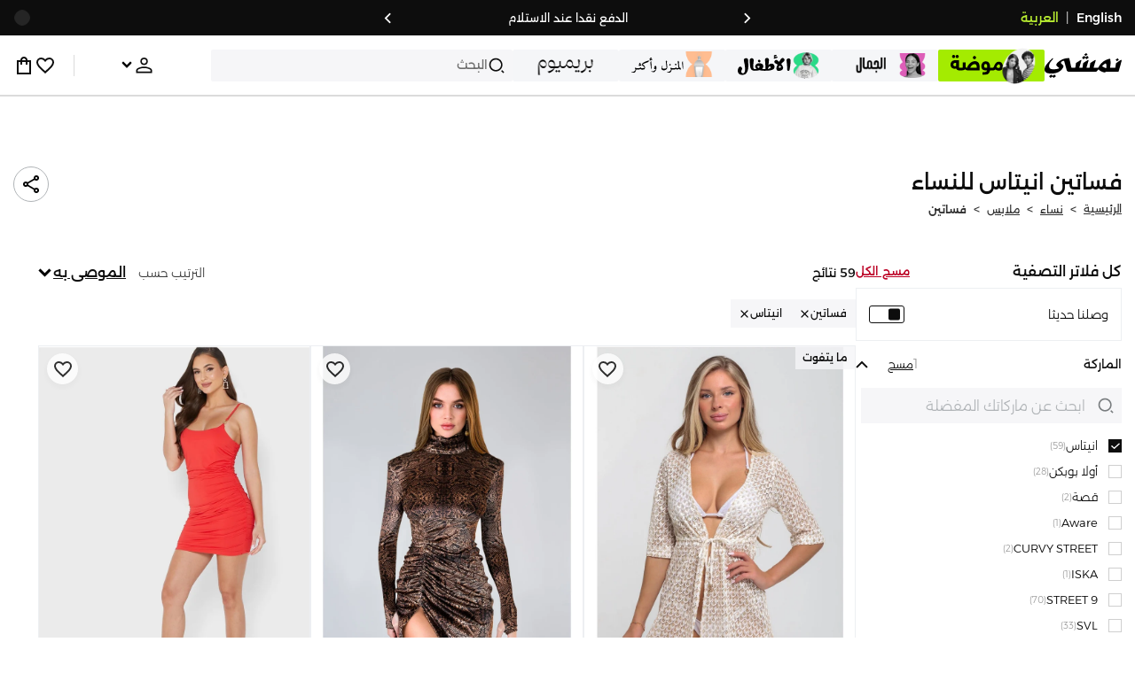

--- FILE ---
content_type: text/html; charset=utf-8
request_url: https://www.namshi.com/saudi-ar/women-clothing-dresses/anitas/
body_size: 118607
content:
<!DOCTYPE html><html lang="ar" dir="rtl" style="min-width:1250px" data-version="" data-commit="69528f7"><head><meta charSet="utf-8"/><meta name="viewport" content="width=device-width, initial-scale=1"/><meta name="viewport" content="width=device-width, initial-scale=1.0, maximum-scale=1.0, user-scalable=0"/><link rel="preload" as="image" href="https://f.nooncdn.com/s/app/com/namshi/icons/chevron-backward-bold.svg"/><link rel="preload" as="image" href="https://f.nooncdn.com/s/app/com/namshi/icons/chevron-forword-bold.svg"/><link rel="preload" as="image" href="https://f.nooncdn.com/mpcms/EN0111/assets/650d3a86-dbfd-4970-b873-963f93a611dc.png?format=webp"/><link rel="preload" as="image" href="https://f.nooncdn.com/mpcms/EN0111/assets/43e1cbd4-55a5-464a-b55e-539582d07fd9.png?format=webp"/><link rel="preload" as="image" href="https://f.nooncdn.com/mpcms/EN0111/assets/1d56c9d3-91ac-4261-b6f8-a6119621de8e.svg?format=webp"/><link rel="preload" as="image" href="https://f.nooncdn.com/mpcms/EN0112/assets/d22026ea-382b-4d39-8fbe-b65751572e07.png?format=webp"/><link rel="preload" as="image" href="https://f.nooncdn.com/mpcms/EN0112/assets/9dc764a2-85f7-4e78-8093-bc158f7b747b.png?format=webp"/><link rel="preload" as="image" href="https://f.nooncdn.com/mpcms/EN0112/assets/ba551c8d-a05a-44a1-84b1-8567a41cbf53.png?format=webp"/><link rel="preload" as="image" href="https://f.nooncdn.com/mpcms/EN0111/assets/8e34679f-396f-496a-8a5b-a54428cc3658.png?format=webp"/><link rel="preload" as="image" href="https://f.nooncdn.com/mpcms/EN0111/assets/ba0538a5-7793-483a-aacf-6553ee3cb253.png?format=webp"/><link rel="stylesheet" href="https://f.nooncdn.com/s/app/2025/nm-namshi-frontend/69528f74fde8a285c42709e5b148345437458a76/bigalog/_next/_static/_next/static/css/6188cae15cb01a20.css" data-precedence="next"/><link rel="stylesheet" href="https://f.nooncdn.com/s/app/2025/nm-namshi-frontend/69528f74fde8a285c42709e5b148345437458a76/bigalog/_next/_static/_next/static/css/13a53627600a08d8.css" data-precedence="next"/><link rel="stylesheet" href="https://f.nooncdn.com/s/app/2025/nm-namshi-frontend/69528f74fde8a285c42709e5b148345437458a76/bigalog/_next/_static/_next/static/css/208a94d7b964a525.css" data-precedence="next"/><link rel="stylesheet" href="https://f.nooncdn.com/s/app/2025/nm-namshi-frontend/69528f74fde8a285c42709e5b148345437458a76/bigalog/_next/_static/_next/static/css/b4fadd28b7e26532.css" data-precedence="next"/><link rel="stylesheet" href="https://f.nooncdn.com/s/app/2025/nm-namshi-frontend/69528f74fde8a285c42709e5b148345437458a76/bigalog/_next/_static/_next/static/css/039aca7fcf4a7c35.css" data-precedence="next"/><link rel="stylesheet" href="https://f.nooncdn.com/s/app/2025/nm-namshi-frontend/69528f74fde8a285c42709e5b148345437458a76/bigalog/_next/_static/_next/static/css/ff9c47fa0336609e.css" data-precedence="next"/><link rel="stylesheet" href="https://f.nooncdn.com/s/app/2025/nm-namshi-frontend/69528f74fde8a285c42709e5b148345437458a76/bigalog/_next/_static/_next/static/css/c8585d34a5bd4465.css" data-precedence="next"/><link rel="stylesheet" href="https://f.nooncdn.com/s/app/2025/nm-namshi-frontend/69528f74fde8a285c42709e5b148345437458a76/bigalog/_next/_static/_next/static/css/06c1466e5a780715.css" data-precedence="next"/><link rel="stylesheet" href="https://f.nooncdn.com/s/app/2025/nm-namshi-frontend/69528f74fde8a285c42709e5b148345437458a76/bigalog/_next/_static/_next/static/css/b490cdf56cfdf042.css" data-precedence="next"/><link rel="stylesheet" href="https://f.nooncdn.com/s/app/2025/nm-namshi-frontend/69528f74fde8a285c42709e5b148345437458a76/bigalog/_next/_static/_next/static/css/0162a44f5c12c97d.css" data-precedence="next"/><link rel="stylesheet" href="https://f.nooncdn.com/s/app/2025/nm-namshi-frontend/69528f74fde8a285c42709e5b148345437458a76/bigalog/_next/_static/_next/static/css/d031d92c1a3004e2.css" data-precedence="next"/><link rel="stylesheet" href="https://f.nooncdn.com/s/app/2025/nm-namshi-frontend/69528f74fde8a285c42709e5b148345437458a76/bigalog/_next/_static/_next/static/css/4ea15d0dea9e89db.css" data-precedence="next"/><link rel="stylesheet" href="https://f.nooncdn.com/s/app/2025/nm-namshi-frontend/69528f74fde8a285c42709e5b148345437458a76/bigalog/_next/_static/_next/static/css/626e33957bd48360.css" data-precedence="next"/><link rel="stylesheet" href="https://f.nooncdn.com/s/app/2025/nm-namshi-frontend/69528f74fde8a285c42709e5b148345437458a76/bigalog/_next/_static/_next/static/css/f58a23ee97973ee4.css" data-precedence="next"/><link rel="stylesheet" href="https://f.nooncdn.com/s/app/2025/nm-namshi-frontend/69528f74fde8a285c42709e5b148345437458a76/bigalog/_next/_static/_next/static/css/14a703e792c934f2.css" data-precedence="next"/><link rel="stylesheet" href="https://f.nooncdn.com/s/app/2025/nm-namshi-frontend/69528f74fde8a285c42709e5b148345437458a76/bigalog/_next/_static/_next/static/css/c0b41785d9f983cd.css" data-precedence="next"/><link rel="stylesheet" href="https://f.nooncdn.com/s/app/2025/nm-namshi-frontend/69528f74fde8a285c42709e5b148345437458a76/bigalog/_next/_static/_next/static/css/e57bd6f7c2064385.css" data-precedence="next"/><link rel="stylesheet" href="https://f.nooncdn.com/s/app/2025/nm-namshi-frontend/69528f74fde8a285c42709e5b148345437458a76/bigalog/_next/_static/_next/static/css/521ac289a31cb7f9.css" data-precedence="next"/><link rel="stylesheet" href="https://f.nooncdn.com/s/app/2025/nm-namshi-frontend/69528f74fde8a285c42709e5b148345437458a76/bigalog/_next/_static/_next/static/css/4eaf87df13193417.css" data-precedence="next"/><link rel="stylesheet" href="https://f.nooncdn.com/s/app/2025/nm-namshi-frontend/69528f74fde8a285c42709e5b148345437458a76/bigalog/_next/_static/_next/static/css/7ed938a0487dd5fd.css" data-precedence="next"/><link rel="stylesheet" href="https://f.nooncdn.com/s/app/2025/nm-namshi-frontend/69528f74fde8a285c42709e5b148345437458a76/bigalog/_next/_static/_next/static/css/e5118c2f24114b28.css" data-precedence="next"/><link href="https://f.nooncdn.com/s/app/2025/nm-namshi-frontend/69528f74fde8a285c42709e5b148345437458a76/bigalog/_next/_static/_next/static/css/8d1647f620dd82f9.css" rel="stylesheet" as="style" data-precedence="dynamic"/><link href="https://f.nooncdn.com/s/app/2025/nm-namshi-frontend/69528f74fde8a285c42709e5b148345437458a76/bigalog/_next/_static/_next/static/css/a3e9c6edd1f2679c.css" rel="stylesheet" as="style" data-precedence="dynamic"/><link href="https://f.nooncdn.com/s/app/2025/nm-namshi-frontend/69528f74fde8a285c42709e5b148345437458a76/bigalog/_next/_static/_next/static/css/844cfd7537201ed2.css" rel="stylesheet" as="style" data-precedence="dynamic"/><link rel="preload" as="script" fetchPriority="low" href="https://f.nooncdn.com/s/app/2025/nm-namshi-frontend/69528f74fde8a285c42709e5b148345437458a76/bigalog/_next/_static/_next/static/chunks/webpack-06725660b9cf3d99.js"/><script src="https://f.nooncdn.com/s/app/2025/nm-namshi-frontend/69528f74fde8a285c42709e5b148345437458a76/bigalog/_next/_static/_next/static/chunks/c7879cf7-2097de993c4a7c25.js" async=""></script><script src="https://f.nooncdn.com/s/app/2025/nm-namshi-frontend/69528f74fde8a285c42709e5b148345437458a76/bigalog/_next/_static/_next/static/chunks/1508-bd5f0aa12b2361ef.js" async=""></script><script src="https://f.nooncdn.com/s/app/2025/nm-namshi-frontend/69528f74fde8a285c42709e5b148345437458a76/bigalog/_next/_static/_next/static/chunks/main-app-eabe66892aa1d829.js" async=""></script><script src="https://f.nooncdn.com/s/app/2025/nm-namshi-frontend/69528f74fde8a285c42709e5b148345437458a76/bigalog/_next/_static/_next/static/chunks/e646c3ff-c2173093f9170b67.js" async=""></script><script src="https://f.nooncdn.com/s/app/2025/nm-namshi-frontend/69528f74fde8a285c42709e5b148345437458a76/bigalog/_next/_static/_next/static/chunks/2222-61f11ee42612644c.js" async=""></script><script src="https://f.nooncdn.com/s/app/2025/nm-namshi-frontend/69528f74fde8a285c42709e5b148345437458a76/bigalog/_next/_static/_next/static/chunks/374-858eaf6a5bf28d83.js" async=""></script><script src="https://f.nooncdn.com/s/app/2025/nm-namshi-frontend/69528f74fde8a285c42709e5b148345437458a76/bigalog/_next/_static/_next/static/chunks/588-abbadf7cf628e3db.js" async=""></script><script src="https://f.nooncdn.com/s/app/2025/nm-namshi-frontend/69528f74fde8a285c42709e5b148345437458a76/bigalog/_next/_static/_next/static/chunks/1336-72c4e836cd4a668e.js" async=""></script><script src="https://f.nooncdn.com/s/app/2025/nm-namshi-frontend/69528f74fde8a285c42709e5b148345437458a76/bigalog/_next/_static/_next/static/chunks/1637-2742cffa334d8baa.js" async=""></script><script src="https://f.nooncdn.com/s/app/2025/nm-namshi-frontend/69528f74fde8a285c42709e5b148345437458a76/bigalog/_next/_static/_next/static/chunks/5026-352b4510e01984ae.js" async=""></script><script src="https://f.nooncdn.com/s/app/2025/nm-namshi-frontend/69528f74fde8a285c42709e5b148345437458a76/bigalog/_next/_static/_next/static/chunks/2482-403b5f65e7d8b840.js" async=""></script><script src="https://f.nooncdn.com/s/app/2025/nm-namshi-frontend/69528f74fde8a285c42709e5b148345437458a76/bigalog/_next/_static/_next/static/chunks/app/%5Blocale%5D/(precheckout)/%5B%5B...catalog_url%5D%5D/error-42f8fa7ccf0e3461.js" async=""></script><script src="https://f.nooncdn.com/s/app/2025/nm-namshi-frontend/69528f74fde8a285c42709e5b148345437458a76/bigalog/_next/_static/_next/static/chunks/app/%5Blocale%5D/(precheckout)/%5B%5B...catalog_url%5D%5D/not-found-097fa1b36799e222.js" async=""></script><script src="https://f.nooncdn.com/s/app/2025/nm-namshi-frontend/69528f74fde8a285c42709e5b148345437458a76/bigalog/_next/_static/_next/static/chunks/3471-dff0dcdeaf9adb4b.js" async=""></script><script src="https://f.nooncdn.com/s/app/2025/nm-namshi-frontend/69528f74fde8a285c42709e5b148345437458a76/bigalog/_next/_static/_next/static/chunks/6285-000b69aed6b81f17.js" async=""></script><script src="https://f.nooncdn.com/s/app/2025/nm-namshi-frontend/69528f74fde8a285c42709e5b148345437458a76/bigalog/_next/_static/_next/static/chunks/895-971aa562a82f7f03.js" async=""></script><script src="https://f.nooncdn.com/s/app/2025/nm-namshi-frontend/69528f74fde8a285c42709e5b148345437458a76/bigalog/_next/_static/_next/static/chunks/7003-5362d5492d9cf7dd.js" async=""></script><script src="https://f.nooncdn.com/s/app/2025/nm-namshi-frontend/69528f74fde8a285c42709e5b148345437458a76/bigalog/_next/_static/_next/static/chunks/2205-559590f143331b19.js" async=""></script><script src="https://f.nooncdn.com/s/app/2025/nm-namshi-frontend/69528f74fde8a285c42709e5b148345437458a76/bigalog/_next/_static/_next/static/chunks/4084-98d544110705b46e.js" async=""></script><script src="https://f.nooncdn.com/s/app/2025/nm-namshi-frontend/69528f74fde8a285c42709e5b148345437458a76/bigalog/_next/_static/_next/static/chunks/app/%5Blocale%5D/layout-e8f61b9f355874c2.js" async=""></script><script src="https://f.nooncdn.com/s/app/2025/nm-namshi-frontend/69528f74fde8a285c42709e5b148345437458a76/bigalog/_next/_static/_next/static/chunks/5826-a8dbd44ade939170.js" async=""></script><script src="https://f.nooncdn.com/s/app/2025/nm-namshi-frontend/69528f74fde8a285c42709e5b148345437458a76/bigalog/_next/_static/_next/static/chunks/5787-7b333f83c9ded1da.js" async=""></script><script src="https://f.nooncdn.com/s/app/2025/nm-namshi-frontend/69528f74fde8a285c42709e5b148345437458a76/bigalog/_next/_static/_next/static/chunks/2312-4c2b3550ed3aa8ab.js" async=""></script><script src="https://f.nooncdn.com/s/app/2025/nm-namshi-frontend/69528f74fde8a285c42709e5b148345437458a76/bigalog/_next/_static/_next/static/chunks/8936-35c27afc61dc26ec.js" async=""></script><script src="https://f.nooncdn.com/s/app/2025/nm-namshi-frontend/69528f74fde8a285c42709e5b148345437458a76/bigalog/_next/_static/_next/static/chunks/9534-c066061cf6ebcde8.js" async=""></script><script src="https://f.nooncdn.com/s/app/2025/nm-namshi-frontend/69528f74fde8a285c42709e5b148345437458a76/bigalog/_next/_static/_next/static/chunks/3723-123d1500cff0f7cb.js" async=""></script><script src="https://f.nooncdn.com/s/app/2025/nm-namshi-frontend/69528f74fde8a285c42709e5b148345437458a76/bigalog/_next/_static/_next/static/chunks/6199-62aee8f717aa50e3.js" async=""></script><script src="https://f.nooncdn.com/s/app/2025/nm-namshi-frontend/69528f74fde8a285c42709e5b148345437458a76/bigalog/_next/_static/_next/static/chunks/4935-1f3ae9590b30e8c3.js" async=""></script><script src="https://f.nooncdn.com/s/app/2025/nm-namshi-frontend/69528f74fde8a285c42709e5b148345437458a76/bigalog/_next/_static/_next/static/chunks/7671-8dbf5dfd200228a0.js" async=""></script><script src="https://f.nooncdn.com/s/app/2025/nm-namshi-frontend/69528f74fde8a285c42709e5b148345437458a76/bigalog/_next/_static/_next/static/chunks/612-9ac0e0942ac995ef.js" async=""></script><script src="https://f.nooncdn.com/s/app/2025/nm-namshi-frontend/69528f74fde8a285c42709e5b148345437458a76/bigalog/_next/_static/_next/static/chunks/app/%5Blocale%5D/(precheckout)/layout-6d3d2e03259208c8.js" async=""></script><script src="https://f.nooncdn.com/s/app/2025/nm-namshi-frontend/69528f74fde8a285c42709e5b148345437458a76/bigalog/_next/_static/_next/static/chunks/4252-71a8482461316155.js" async=""></script><script src="https://f.nooncdn.com/s/app/2025/nm-namshi-frontend/69528f74fde8a285c42709e5b148345437458a76/bigalog/_next/_static/_next/static/chunks/4442-82dfaf6e11922125.js" async=""></script><script src="https://f.nooncdn.com/s/app/2025/nm-namshi-frontend/69528f74fde8a285c42709e5b148345437458a76/bigalog/_next/_static/_next/static/chunks/1571-ca59578235cdf16d.js" async=""></script><script src="https://f.nooncdn.com/s/app/2025/nm-namshi-frontend/69528f74fde8a285c42709e5b148345437458a76/bigalog/_next/_static/_next/static/chunks/9576-2f3e493cbc2ff2c0.js" async=""></script><script src="https://f.nooncdn.com/s/app/2025/nm-namshi-frontend/69528f74fde8a285c42709e5b148345437458a76/bigalog/_next/_static/_next/static/chunks/3683-d46f7b972c8edbb8.js" async=""></script><script src="https://f.nooncdn.com/s/app/2025/nm-namshi-frontend/69528f74fde8a285c42709e5b148345437458a76/bigalog/_next/_static/_next/static/chunks/6610-3665ac253e43af6d.js" async=""></script><script src="https://f.nooncdn.com/s/app/2025/nm-namshi-frontend/69528f74fde8a285c42709e5b148345437458a76/bigalog/_next/_static/_next/static/chunks/8595-f40d5c795e494613.js" async=""></script><script src="https://f.nooncdn.com/s/app/2025/nm-namshi-frontend/69528f74fde8a285c42709e5b148345437458a76/bigalog/_next/_static/_next/static/chunks/9764-cd4d5c88f9cfd257.js" async=""></script><script src="https://f.nooncdn.com/s/app/2025/nm-namshi-frontend/69528f74fde8a285c42709e5b148345437458a76/bigalog/_next/_static/_next/static/chunks/app/%5Blocale%5D/(precheckout)/%5B%5B...catalog_url%5D%5D/page-98e8ede0872363d1.js" async=""></script><link rel="preload" href="https://f.nooncdn.com/s/app/2025/nm-namshi-frontend/69528f74fde8a285c42709e5b148345437458a76/bigalog/_next/_static/_next/static/chunks/3510.be705a114109257c.js" as="script" fetchPriority="low"/><link rel="preload" as="image" href="https://f.nooncdn.com/mpcms/EN0111/assets/c0de744d-a171-4ee4-bf2e-0c22efae7e28.svg?format=webp"/><link rel="preload" as="image" href="https://f.nooncdn.com/mpcms/EN0111/assets/18570c9c-dc6a-4408-8478-89f0c9b1ad3e.png?format=webp"/><link rel="preload" as="image" href="https://f.nooncdn.com/mpcms/EN0111/assets/e0d46a69-e79c-41ef-9516-723703419e24.png?format=webp"/><link rel="preload" as="image" href="https://f.nooncdn.com/mpcms/EN0111/assets/3f7ac8b0-2efc-42a6-ae68-640b6fe3130c.svg?format=webp"/><link rel="preload" as="image" href="https://f.nooncdn.com/s/app/com/namshi/icons/search.svg"/><link rel="preload" as="image" href="https://f.nooncdn.com/s/app/com/namshi/icons/person.svg"/><link rel="preload" as="image" href="https://f.nooncdn.com/s/app/com/namshi/icons/chevron-down-bold.svg"/><link rel="preload" as="image" href="https://f.nooncdn.com/s/app/com/sivvi/design-system/icons-v2/chevron-forward.svg"/><link rel="preload" as="image" href="https://f.nooncdn.com/s/app/com/namshi/icons/heart.svg"/><link rel="preload" as="image" href="https://f.nooncdn.com/s/app/com/namshi/icons/bag.svg"/><link rel="preload" as="image" href="https://f.nooncdn.com/s/app/com/namshi/icons/scroll-top.svg"/><link rel="preload" as="image" href="https://f.nooncdn.com/s/app/com/namshi/icons/chevron-up.svg"/><link rel="preload" as="image" href="https://f.nooncdn.com/s/app/com/namshi/icons/check.svg"/><link rel="preload" as="image" href="https://f.nooncdn.com/s/app/com/namshi/icons/chevron-down.svg"/><link rel="preload" as="image" href="https://f.nooncdn.com/s/app/com/namshi/icons/filterGlobal.svg"/><link rel="preload" as="image" href="https://f.nooncdn.com/s/app/com/namshi/icons/close.svg"/><link rel="preload" as="image" href="https://f.nooncdn.com/p/pzsku/Z97160CF4DA1DB932745BZ/45/1763566659/4a97406e-339f-4cb4-b436-2b8b6835e57d.jpg?format=webp&amp;width=800"/><link rel="preload" as="image" href="https://f.nooncdn.com/s/app/com/namshi/icons/star.svg"/><link rel="preload" as="image" href="https://f.nooncdn.com/p/pzsku/ZB876EE736E22A8846DE6Z/45/_/1729085057/e5c59d7c-bef9-4e44-8973-65a7ec7d5ef0.jpg?format=webp&amp;width=800"/><link rel="preload" as="image" href="https://f.nooncdn.com/p/pzsku/Z0E2AEA26F2BFE5C56204Z/45/_/1727596256/1266a388-0dc3-4e70-8b8a-ad2e97386632.jpg?format=webp&amp;width=800"/><link rel="preload" as="image" href="https://f.nooncdn.com/p/pzsku/Z9867B58FA0CD7C4510EEZ/45/_/1740057199/e5f40fc5-e9bb-489c-9410-f6a503b65a09.jpg?format=webp&amp;width=800"/><link rel="preload" as="image" href="https://f.nooncdn.com/p/pzsku/ZA5344445FA4F2CABD443Z/45/_/1727596249/809a9573-6c34-4d35-a3b7-09e2295d3601.jpg?format=webp&amp;width=800"/><link rel="preload" as="image" href="https://f.nooncdn.com/p/pzsku/ZFFDE312F105430FC75F9Z/45/_/1733916559/01a927af-4711-4889-9fbf-4cf1fd9d8909.jpg?format=webp&amp;width=800"/><link rel="preload" as="image" href="https://f.nooncdn.com/p/pzsku/ZEBAC98D8B7E157DC0CD3Z/45/_/1727596265/ae8cc4b3-97a1-410f-ae1b-08f123f6a950.jpg?format=webp&amp;width=800"/><link rel="preload" as="image" href="https://f.nooncdn.com/p/pzsku/Z0CB11399566881FA406AZ/45/_/1727596252/4a69cb73-237b-4d19-92c7-00e8f4166fa9.jpg?format=webp&amp;width=800"/><link rel="preload" as="image" href="https://f.nooncdn.com/p/pzsku/ZD6B4C515554B7C1A360AZ/45/_/1727596233/9b8f37b1-cb9e-4f63-b8ed-a927141e5b1e.jpg?format=webp&amp;width=800"/><link rel="preload" as="image" href="https://f.nooncdn.com/p/pzsku/Z4120C521B5ED4BECD24CZ/45/1746214920/b51372cf-f052-4bd8-bf06-eaa3ee1754ee.jpg?format=webp&amp;width=800"/><link rel="preload" as="image" href="https://f.nooncdn.com/p/pzsku/Z1A944CFA0025FA85E82CZ/45/1765964062/3ec42460-90ed-4674-b9b2-5dc569e44cdb.jpg?format=webp&amp;width=800"/><link rel="preload" as="image" href="https://f.nooncdn.com/p/pzsku/Z6A1183D8CBBE7A545939Z/45/1746232674/df3e5bbf-e4b7-4bc0-b626-241c82d743bb.jpg?format=webp&amp;width=800"/><link rel="preload" as="image" href="https://f.nooncdn.com/p/pzsku/Z7CFDAF0BAAF7BCE53B63Z/45/_/1727596251/e14a1add-4d81-469d-9370-2bffce7551a3.jpg?format=webp&amp;width=800"/><link rel="preload" as="image" href="https://f.nooncdn.com/p/pzsku/Z44667C8F60111A161453Z/45/_/1738933493/6bed6cda-09fa-4773-92b6-24a1af9008e0.jpg?format=webp&amp;width=800"/><link rel="preload" as="image" href="https://f.nooncdn.com/p/pzsku/ZDB80AAC63F8B06D9F97CZ/45/_/1738933529/71888ae5-b63f-4cf4-9d0d-3eb4e392744a.jpg?format=webp&amp;width=800"/><link rel="preload" as="image" href="https://f.nooncdn.com/p/pzsku/Z21D4822E01639AE1FE58Z/45/_/1728653414/9f65d43b-e95b-4a30-a39d-83cd9e196ab2.jpg?format=webp&amp;width=800"/><link rel="preload" as="image" href="https://f.nooncdn.com/p/pzsku/ZBEE424D41B1F9DEB48CCZ/45/1746225233/787cc47c-130a-41fa-b914-6a8a3e6fcc9c.jpg?format=webp&amp;width=800"/><link rel="preload" as="image" href="https://f.nooncdn.com/p/pzsku/ZE186854A4AF0C70A0CC6Z/45/1754909221/a4b76363-8f69-4980-bb01-c607fc5b325f.jpg?format=webp&amp;width=800"/><link rel="preload" as="image" href="https://f.nooncdn.com/p/pzsku/Z2E99833D78F39579ED5BZ/45/_/1727890592/bdc1c379-b74e-4e6e-acc1-405f83a2e432.jpg?format=webp&amp;width=800"/><link rel="preload" as="image" href="https://f.nooncdn.com/p/pzsku/Z39F1C0312AD92A0085E6Z/45/_/1727890271/2629ca8e-957d-413b-80c9-56cba967efd2.jpg?format=webp&amp;width=800"/><link rel="preload" as="image" href="https://f.nooncdn.com/p/pzsku/Z988E3397EF4F626B6A61Z/45/_/1729082603/de33ebd2-347c-4fc3-b805-0a3c37838cd7.jpg?format=webp&amp;width=800"/><link rel="preload" as="image" href="https://f.nooncdn.com/p/pzsku/ZE5BA6AFDBB7334B03839Z/45/_/1729072756/2f966459-99cf-434b-bd14-9f789da89863.jpg?format=webp&amp;width=800"/><link rel="preload" as="image" href="https://f.nooncdn.com/p/pzsku/Z4A0AD6BF884D1A315492Z/45/_/1727596234/a050c383-c38c-4870-a24e-12cdf6899d4b.jpg?format=webp&amp;width=800"/><link rel="preload" as="image" href="https://f.nooncdn.com/p/pzsku/Z7CDCC7C8474204EA60F0Z/45/1746230752/bfad8c7c-762c-4a26-bc0b-c7fd57ca015f.jpg?format=webp&amp;width=800"/><link rel="preload" as="image" href="https://f.nooncdn.com/p/pzsku/Z786C7C35EEC9C9D5E924Z/45/_/1728652964/9be841a6-a1c0-47a8-a6d1-fcd77f6af952.jpg?format=webp&amp;width=800"/><link rel="preload" as="image" href="https://f.nooncdn.com/p/pzsku/Z0443BE839B54BCED6DD8Z/45/_/1727596235/71aa78c9-731a-489d-a2f5-ce32d1b7e341.jpg?format=webp&amp;width=800"/><link rel="preload" as="image" href="https://f.nooncdn.com/p/pzsku/Z58C0D2D2E2DF06D1487EZ/45/_/1729083026/793be4fd-d86a-4039-9bbf-e8a588578353.jpg?format=webp&amp;width=800"/><link rel="preload" as="image" href="https://f.nooncdn.com/p/pzsku/ZE2203AEA73AF2D51BD48Z/45/_/1727596232/a2f423dd-56ba-4fa2-9a91-cab24ea3ca40.jpg?format=webp&amp;width=800"/><link rel="preload" as="image" href="https://f.nooncdn.com/p/pzsku/Z395B4306357879D665C9Z/45/_/1729082166/2f25c467-0211-4192-870f-ca9863466d33.jpg?format=webp&amp;width=800"/><link rel="preload" as="image" href="https://f.nooncdn.com/p/pzsku/Z1C83E14272950D4B3943Z/45/_/1727596253/276728f1-dc36-4e18-b808-1a0a261c3f97.jpg?format=webp&amp;width=800"/><meta name="next-size-adjust" content=""/><link type="image/x-icon" href="https://f.nooncdn.com/s/app/com/namshi/icons/favicons-2/48x48/favicon.ico" rel="shortcut icon" sizes="48x48"/><meta name="p:domain_verify" content="4ce7c47844ed1d62c4ecbb6b1cce1b8a"/><title>انيتاس للنساء فساتين في السعودية أونلاين - نمشي</title><meta name="description" content="تسوق آحدث انيتاس فساتين في الرياض٬ جدة٬ وكل السعودية - ✓ احصل على 20% رصيد مرتجع باستخدام كود FIRST ✓ تسوق الآن٬ ادفع لاحقا!"/><meta name="author" content="namshi.com"/><meta name="keywords" content="انيتاس,للنساء,فساتين,السعودية,أونلاين,نمشي"/><meta name="publisher" content="https://www.namshi.com/saudi-ar/"/><meta name="robots" content="index,follow"/><link rel="canonical" href="https://www.namshi.com/saudi-ar/women-clothing-dresses/anitas/"/><meta property="og:title" content="انيتاس للنساء فساتين في السعودية أونلاين - نمشي"/><meta property="og:description" content="تسوق آحدث انيتاس فساتين في الرياض٬ جدة٬ وكل السعودية - ✓ احصل على 20% رصيد مرتجع باستخدام كود FIRST ✓ تسوق الآن٬ ادفع لاحقا!"/><meta property="og:image" content="https://f.nooncdn.com/s/app/com/namshi/images/namshi_og_ar-2.jpg"/><meta name="twitter:card" content="summary_large_image"/><meta name="twitter:title" content="انيتاس للنساء فساتين في السعودية أونلاين - نمشي"/><meta name="twitter:description" content="تسوق آحدث انيتاس فساتين في الرياض٬ جدة٬ وكل السعودية - ✓ احصل على 20% رصيد مرتجع باستخدام كود FIRST ✓ تسوق الآن٬ ادفع لاحقا!"/><meta name="twitter:image" content="https://f.nooncdn.com/s/app/com/namshi/images/namshi_og_ar-2.jpg"/><script type="application/ld+json">{"@context":"https://schema.org","@type":"WebSite","url":"https://www.namshi.com/","potentialAction":{"@type":"SearchAction","target":{"@type":"EntryPoint","urlTemplate":"https://www.namshi.com/saudi-ar/search?q={search_term_string}"},"query-input":"required name=search_term_string"}}</script><script type="application/ld+json">{"@context":"https://schema.org","@type":"Organization","name":"Namshi","legalName":"Namshi Holding Limited","description":"Namshi is a leading Middle Eastern online fashion and lifestyle retailer, founded in Dubai in 2011. It offers over 2,000 global and regional brands, spanning clothing, footwear, accessories, and beauty, with more than 200,000 products available. Focused on empowering young, style-conscious shoppers, its app and website support Arabic and local currencies while providing fast delivery, cash-on-delivery, and hassle-free returns","url":"https://www.namshi.com/","logo":"https://f.nooncdn.com/s/app/com/namshi/images/namshi-logo-black-v2-withBg.png","sameAs":["https://instagram.com/namshi/","https://www.facebook.com/NamshiOfficial/","https://twitter.com/NamshiDotCom","https://www.pinterest.com/namshidotcom/","https://www.youtube.com/namshi/","https://www.snapchat.com/add/namshiofficial/","https://www.tiktok.com/@namshi"]}</script><script type="application/ld+json">{"@context":"https://schema.org","@type":"LocalBusiness","name":"Namshi","url":"https://www.namshi.com/","foundingDate":"2011","telephone":"+971554006784","image":"https://f.nooncdn.com/s/app/com/namshi/images/namshi_og_en-2.jpg","address":{"@type":"PostalAddress","streetAddress":"Boulevard Plaza Tower 2, Sheikh Mohammed bin Rashid Boulevard","addressLocality":"Dubai","addressRegion":"Dubai","addressCountry":"AE","postalCode":"126251"},"geo":{"@type":"GeoCoordinates","latitude":"25.2019648","longitude":"55.2732732"},"openingHoursSpecification":[{"@type":"OpeningHoursSpecification","opens":"09:00","closes":"18:00","dayOfWeek":["Monday","Tuesday","Wednesday","Thursday","Friday"]}],"priceRange":"$ - $$$"}</script><script type="application/ld+json">[{"@context":"https://schema.org","@type":"ContactPoint","email":"care@namshi.com","telephone":"+966 8002466744","contactType":"Customer Service","areaServed":"SA","availableLanguage":["English","Arabic"]},{"@context":"https://schema.org","@type":"ContactPoint","email":"care@namshi.com","telephone":"+971 800626744","contactType":"Customer Service","areaServed":"AE","availableLanguage":["English","Arabic"]},{"@context":"https://schema.org","@type":"ContactPoint","email":"care@namshi.com","telephone":"+971 800626744","contactType":"Customer Service","areaServed":"KW","availableLanguage":["English","Arabic"]},{"@context":"https://schema.org","@type":"ContactPoint","email":"care@namshi.com","telephone":"+971 800626744","contactType":"Customer Service","areaServed":"QA","availableLanguage":["English","Arabic"]},{"@context":"https://schema.org","@type":"ContactPoint","email":"care@namshi.com","telephone":"+971 800626744","contactType":"Customer Service","areaServed":"BH","availableLanguage":["English","Arabic"]},{"@context":"https://schema.org","@type":"ContactPoint","email":"care@namshi.com","telephone":"+971 800626744","contactType":"Customer Service","areaServed":"OM","availableLanguage":["English","Arabic"]}]</script><script src="https://f.nooncdn.com/s/app/2025/nm-namshi-frontend/69528f74fde8a285c42709e5b148345437458a76/bigalog/_next/_static/_next/static/chunks/polyfills-42372ed130431b0a.js" noModule=""></script>
<script>(window.BOOMR_mq=window.BOOMR_mq||[]).push(["addVar",{"rua.upush":"false","rua.cpush":"true","rua.upre":"false","rua.cpre":"true","rua.uprl":"false","rua.cprl":"false","rua.cprf":"false","rua.trans":"SJ-90dd30dd-e574-4b29-ab6e-7555ae39eafa","rua.cook":"false","rua.ims":"false","rua.ufprl":"false","rua.cfprl":"true","rua.isuxp":"false","rua.texp":"norulematch","rua.ceh":"false","rua.ueh":"false","rua.ieh.st":"0"}]);</script>
                              <script>!function(e){var n="https://s.go-mpulse.net/boomerang/";if("False"=="True")e.BOOMR_config=e.BOOMR_config||{},e.BOOMR_config.PageParams=e.BOOMR_config.PageParams||{},e.BOOMR_config.PageParams.pci=!0,n="https://s2.go-mpulse.net/boomerang/";if(window.BOOMR_API_key="ZR9E4-QNP6T-R7X63-YRPCT-QNEEL",function(){function e(){if(!r){var e=document.createElement("script");e.id="boomr-scr-as",e.src=window.BOOMR.url,e.async=!0,o.appendChild(e),r=!0}}function t(e){r=!0;var n,t,a,i,d=document,O=window;if(window.BOOMR.snippetMethod=e?"if":"i",t=function(e,n){var t=d.createElement("script");t.id=n||"boomr-if-as",t.src=window.BOOMR.url,BOOMR_lstart=(new Date).getTime(),e=e||d.body,e.appendChild(t)},!window.addEventListener&&window.attachEvent&&navigator.userAgent.match(/MSIE [67]\./))return window.BOOMR.snippetMethod="s",void t(o,"boomr-async");a=document.createElement("IFRAME"),a.src="about:blank",a.title="",a.role="presentation",a.loading="eager",i=(a.frameElement||a).style,i.width=0,i.height=0,i.border=0,i.display="none",o.appendChild(a);try{O=a.contentWindow,d=O.document.open()}catch(_){n=document.domain,a.src="javascript:var d=document.open();d.domain='"+n+"';void 0;",O=a.contentWindow,d=O.document.open()}if(n)d._boomrl=function(){this.domain=n,t()},d.write("<bo"+"dy onload='document._boomrl();'>");else if(O._boomrl=function(){t()},O.addEventListener)O.addEventListener("load",O._boomrl,!1);else if(O.attachEvent)O.attachEvent("onload",O._boomrl);d.close()}function a(e){window.BOOMR_onload=e&&e.timeStamp||(new Date).getTime()}if(!window.BOOMR||!window.BOOMR.version&&!window.BOOMR.snippetExecuted){window.BOOMR=window.BOOMR||{},window.BOOMR.snippetStart=(new Date).getTime(),window.BOOMR.snippetExecuted=!0,window.BOOMR.snippetVersion=14,window.BOOMR.url=n+"ZR9E4-QNP6T-R7X63-YRPCT-QNEEL";var i=document.currentScript||document.getElementsByTagName("script")[0],o=i.parentNode,r=!1,d=document.createElement("link");if(d.relList&&"function"==typeof d.relList.supports&&d.relList.supports("preload")&&"as"in d)window.BOOMR.snippetMethod="p",d.href=window.BOOMR.url,d.rel="preload",d.as="script",d.addEventListener("load",e),d.addEventListener("error",function(){t(!0)}),setTimeout(function(){if(!r)t(!0)},3e3),BOOMR_lstart=(new Date).getTime(),o.appendChild(d);else t(!1);if(window.addEventListener)window.addEventListener("load",a,!1);else if(window.attachEvent)window.attachEvent("onload",a)}}(),"".length>0)if(e&&"performance"in e&&e.performance&&"function"==typeof e.performance.setResourceTimingBufferSize)e.performance.setResourceTimingBufferSize();!function(){if(BOOMR=e.BOOMR||{},BOOMR.plugins=BOOMR.plugins||{},!BOOMR.plugins.AK){var n="true"=="true"?1:0,t="",a="aohmqbyxgzgjg2ljq4tq-f-58c5f5237-clientnsv4-s.akamaihd.net",i="false"=="true"?2:1,o={"ak.v":"39","ak.cp":"1685326","ak.ai":parseInt("1087670",10),"ak.ol":"0","ak.cr":10,"ak.ipv":4,"ak.proto":"h2","ak.rid":"2d990cb0","ak.r":42951,"ak.a2":n,"ak.m":"dsca","ak.n":"essl","ak.bpcip":"3.142.200.0","ak.cport":39750,"ak.gh":"23.59.176.197","ak.quicv":"","ak.tlsv":"tls1.3","ak.0rtt":"","ak.0rtt.ed":"","ak.csrc":"-","ak.acc":"","ak.t":"1768523559","ak.ak":"hOBiQwZUYzCg5VSAfCLimQ==hdZUxh9LnPDz98gsF56u/9QpQKXb0bjSVqmn22isXJ0g80P1VBuQaRz6P8NA+by/RXev3Udeqk/2f2W7Oa4gTQgF4bGRhWskPiNhSF0Mgy+PIMY7kn8hOewASCdNo6uZ3Sj40lwAy6CUuhU3dEmbmNytnm82JDYCGGPTv+jz3f3Mext1I130y7xqTS692cKRgvEZ8Ak24YFS/s1z2XUWpzxV6+zBPicdAciHT91HIz2oKXPe0NbRhU5y2I/GY1ElUCTQ3sXVdvZGnL/3dB5ouclHUdOqYLFkgjpuFURcQoQC9Gxx2nMQ9sBmjBb2kC/da6EmuhrEf/luaqq0Rtat1NiBSpP9sJzfT+dJubyIrH6HMyCJ/958qHWjH78VIjqnAjUZNqwLncgLPixxzM0cvcnNWx8gideLVQEuAdO6+8A=","ak.pv":"13","ak.dpoabenc":"","ak.tf":i};if(""!==t)o["ak.ruds"]=t;var r={i:!1,av:function(n){var t="http.initiator";if(n&&(!n[t]||"spa_hard"===n[t]))o["ak.feo"]=void 0!==e.aFeoApplied?1:0,BOOMR.addVar(o)},rv:function(){var e=["ak.bpcip","ak.cport","ak.cr","ak.csrc","ak.gh","ak.ipv","ak.m","ak.n","ak.ol","ak.proto","ak.quicv","ak.tlsv","ak.0rtt","ak.0rtt.ed","ak.r","ak.acc","ak.t","ak.tf"];BOOMR.removeVar(e)}};BOOMR.plugins.AK={akVars:o,akDNSPreFetchDomain:a,init:function(){if(!r.i){var e=BOOMR.subscribe;e("before_beacon",r.av,null,null),e("onbeacon",r.rv,null,null),r.i=!0}return this},is_complete:function(){return!0}}}}()}(window);</script></head><body class="__variable_51add3 __variable_aaeb65 __variable_dde978"><div hidden=""><!--$--><!--/$--></div><div class="ToastNotification_container__SU3ui"><div class="Toastify"></div></div><!--$!--><template data-dgst="BAILOUT_TO_CLIENT_SIDE_RENDERING"></template><!--/$--><!--$!--><template data-dgst="BAILOUT_TO_CLIENT_SIDE_RENDERING"></template><!--/$--><header class="HeaderWithDepartmentTabsDesktop_mainContainer__u_0yU"><div class="AppHeaderStrip_outerContainer__m2139"><div class="AppHeaderStrip_innerContainer__Kqlz5 siteWidthContainer"><div class="LanguageSwitch_container__EbjhN"><a href="/saudi-en/women-clothing-dresses/anitas/" class="LanguageSwitch_switcher__ng2GA LanguageSwitch_dark__neTu5">English</a><div class="LanguageSwitch_divider__9rUVG LanguageSwitch_dark__neTu5">|</div><a href="/saudi-ar/women-clothing-dresses/anitas/" class="LanguageSwitch_switcher__ng2GA LanguageSwitch_dark__neTu5 LanguageSwitch_active__ZI5p1">العربية</a></div><div class="AppHeaderStrip_promoTextContainer__38Kmy"><section><div class="EmblaCarousel_outerWrapper__wzwd8"><div class="EmblaCarousel_wrapper__ndTTF"><div class="EmblaCarousel_container__MkuxD"><div class="EmblaCarousel_carouselContainer__C7YLK"><div class="EmblaCarousel_slidesContainer__NYcld"><div style="flex:0 0 calc(100%)"><div class="AppHeaderStrip_message__WPUdm" style="color:var(--clr-white);font-weight:400">الدفع نقدا عند الاستلام</div></div><div style="flex:0 0 calc(100%)"><div class="AppHeaderStrip_message__WPUdm" style="color:var(--clr-white);font-weight:400">توصيل وإرجاع سريع</div></div><div style="flex:0 0 calc(100%)"><div class="AppHeaderStrip_message__WPUdm" style="color:var(--clr-white);font-weight:400">منتجات أصلية 100%</div></div><div style="flex:0 0 calc(100%)"><div class="AppHeaderStrip_message__WPUdm" style="color:var(--clr-white);font-weight:400">أكثر من 1,800 ماركة</div></div><div style="flex:0 0 calc(100%)"><div class="AppHeaderStrip_message__WPUdm" style="color:var(--clr-white);font-weight:400">خصم 20% على أول طلبية لك عبر التطبيق مع الرمز FIRST</div></div></div></div></div><div class="CarouselControls_leftControl__7vhVh"><button type="button" disabled="" class="CarouselControls_btnContainer__xzgIa"><img alt="chevronBackwardBold" color="white" loading="eager" width="21" height="21" decoding="async" data-nimg="1" class="Icon_icon__jZSAZ Icon_white__g9ZkP --namshi-icon Icon_flipped__FMD4m" style="color:transparent;min-width:21px" src="https://f.nooncdn.com/s/app/com/namshi/icons/chevron-backward-bold.svg"/></button></div><div class="CarouselControls_rightControl__HGeZ8"><button type="button" disabled="" class="CarouselControls_btnContainer__xzgIa"><img alt="chevronForwardBold" color="white" loading="eager" width="21" height="21" decoding="async" data-nimg="1" class="Icon_icon__jZSAZ Icon_white__g9ZkP --namshi-icon Icon_flipped__FMD4m" style="color:transparent;min-width:21px" src="https://f.nooncdn.com/s/app/com/namshi/icons/chevron-forword-bold.svg"/></button></div></div></div></section></div><div class="Loader_container__dYZb2" style="height:20px;width:20px;background-color:var(--clr-white)"></div></div></div><div class="HeaderWithDepartmentTabsDesktop_innerContainer__B8tDQ"><div class="HeaderWithDepartmentTabsDesktop_innerContents__EzL6l siteWidthContainer"><div class="HeaderWithDepartmentTabsDesktop_headerWithDepartmentsTabContainer__0Xw8Y"><a aria-label="Namshi" class="HeaderWithDepartmentTabsDesktop_logo__ePqcI" href="/saudi-ar/fashion/women-fashion/"><svg height="28" viewBox="0 0 883 283" xmlns="http://www.w3.org/2000/svg"><g fill="#000" fill-rule="nonzero"><path d="M115.184 245.895C114.054 244.545 113.024 244.585 111.454 245.745C105.684 250.035 99.8236 254.205 94.0736 258.525C92.3636 259.815 91.3236 259.735 90.1436 258.335C86.7236 254.265 83.1036 250.355 79.7236 246.255C78.4336 244.695 77.3836 244.465 75.4136 245.935C68.3236 251.255 61.1436 256.465 53.9636 261.645C52.2936 262.855 51.9936 263.775 53.2436 265.175C57.9336 270.425 62.5836 275.715 67.1436 281.065C68.3536 282.485 69.3836 282.455 71.0836 281.195C76.6936 277.015 82.4436 273.045 88.0236 268.835C90.0936 267.275 91.1736 267.505 92.5336 269.155C95.9136 273.265 99.5336 277.165 102.974 281.215C104.014 282.435 104.964 282.515 106.454 281.415C113.754 276.055 121.114 270.765 128.434 265.425C129.034 264.985 129.524 264.395 130.134 263.805C129.704 263.125 129.454 262.575 129.074 262.135C124.444 256.725 119.754 251.355 115.174 245.905L115.184 245.895Z"></path><path d="M468.104 31.5048C469.044 32.5848 469.964 32.5948 471.224 31.6448C473.304 30.0948 475.424 28.6148 477.514 27.0848C482.314 23.5648 487.094 20.0448 491.894 16.5148C487.184 10.8748 482.754 5.48481 478.174 0.224808C477.834 -0.165192 476.314 -0.0151952 475.694 0.424805C469.154 5.0748 462.694 9.8548 456.184 14.5448C454.754 15.5748 454.724 16.3648 455.704 17.4648C459.874 22.1148 464.004 26.7948 468.094 31.5148L468.104 31.5048Z"></path><path d="M443.184 68.3448C444.394 69.7748 445.424 69.7348 447.124 68.4748C452.734 64.2948 458.484 60.3248 464.064 56.1148C466.134 54.5548 467.214 54.7848 468.574 56.4348C471.954 60.5448 475.574 64.4448 479.014 68.4948C480.054 69.7148 481.004 69.7948 482.494 68.6948C489.794 63.3348 497.154 58.0448 504.474 52.7048C505.074 52.2648 505.564 51.6748 506.174 51.0848C505.744 50.4048 505.494 49.8548 505.114 49.4148C500.484 44.0048 495.794 38.6348 491.214 33.1848C490.084 31.8348 489.044 31.8748 487.484 33.0348C481.714 37.3248 475.854 41.4948 470.104 45.8148C468.394 47.1048 467.354 47.0248 466.174 45.6248C462.754 41.5548 459.134 37.6448 455.754 33.5448C454.464 31.9848 453.414 31.7548 451.444 33.2248C444.354 38.5448 437.174 43.7548 429.994 48.9348C428.324 50.1448 428.024 51.0648 429.274 52.4648C433.964 57.7148 438.614 63.0048 443.174 68.3548L443.184 68.3448Z"></path><path d="M827.244 91.0148C828.184 92.0948 829.104 92.1048 830.364 91.1548C832.444 89.6048 834.564 88.1248 836.654 86.5948C841.454 83.0748 846.234 79.5548 851.034 76.0248C846.324 70.3848 841.894 64.9948 837.314 59.7348C836.974 59.3448 835.454 59.4948 834.834 59.9348C828.294 64.5848 821.834 69.3648 815.324 74.0548C813.894 75.0848 813.864 75.8748 814.844 76.9748C819.014 81.6248 823.144 86.3048 827.234 91.0248L827.244 91.0148Z"></path><path d="M872.004 78.5748C867.144 81.6148 862.294 84.6948 857.454 87.7648C840.204 98.6948 834.704 104.235 817.494 115.255C817.494 115.255 813.234 145.115 810.234 166.495C791.124 166.555 772.074 166.475 752.974 166.545C750.484 166.575 749.894 166.125 750.314 163.685C753.824 143.315 756.424 123.085 755.674 103.805C755.564 90.5948 754.094 82.7948 751.834 71.0248C750.874 66.3048 748.504 62.8448 742.164 64.6948C733.654 66.9248 728.354 68.3548 719.914 71.2648C693.564 80.3248 669.604 94.8148 649.084 116.335C635.994 130.065 625.654 144.995 617.404 160.735C614.014 166.935 613.794 166.495 607.284 166.545C593.474 166.425 579.824 166.515 565.954 166.545C561.524 166.555 561.054 165.205 562.334 161.045C569.694 137.215 576.734 113.395 583.864 89.5748C584.544 87.2948 585.304 84.9748 585.604 82.7548C586.254 77.9248 581.834 76.0548 577.074 79.0248C560.484 89.3948 543.934 99.8348 527.324 110.145C524.334 112.005 523.134 113.805 522.734 116.755C520.714 131.795 518.274 146.925 516.324 161.965C515.854 165.595 514.594 166.575 511.144 166.535C502.524 166.535 493.784 166.455 484.934 166.535C480.334 166.535 479.444 165.165 480.814 160.805C485.694 145.245 490.284 129.705 494.964 114.155C498.014 104.025 501.334 93.8648 503.794 83.7948C504.374 81.4348 502.834 78.4348 500.744 77.3248C499.874 76.8648 497.944 77.5548 496.724 78.3148C479.424 89.1348 462.144 99.9948 444.954 111.045C443.404 112.045 441.874 114.525 441.474 116.185C440.604 119.845 440.494 123.415 440.004 127.035C438.484 138.325 437.004 149.595 435.354 160.905C434.614 165.985 433.884 166.505 428.524 166.515C428.524 166.515 411.434 166.455 402.754 166.615C398.274 166.695 397.114 165.335 398.504 160.885C403.594 144.615 408.394 128.355 413.274 112.095C416.104 102.685 419.204 93.2348 421.424 83.8848C421.984 81.5048 420.184 78.4048 418.414 77.4448C417.204 76.9148 414.574 78.2648 412.804 79.3648C396.494 89.5348 380.284 99.9148 363.954 110.025C360.324 112.275 359.244 114.405 358.834 117.745C357.104 132.055 355.094 146.415 353.034 160.795C352.264 166.145 345.914 166.525 345.914 166.525H312.784C312.784 166.525 306.674 165.765 305.874 162.085C299.624 133.345 290.304 90.0348 283.804 61.4148C283.804 61.4148 282.884 56.5148 278.204 56.6748C273.824 56.8248 216.194 54.7248 168.384 92.2348C160.744 97.7648 153.314 104.015 146.644 110.645C133.684 123.545 130.844 135.895 139.034 145.875C144.074 152.005 151.114 156.475 157.264 161.685C160.194 164.175 163.344 166.465 166.014 169.185C167.814 171.015 165.324 174.765 161.424 175.945C131.754 184.915 105.144 187.175 79.0338 182.155C68.2338 180.075 59.5638 175.165 55.5038 165.795C46.8238 145.755 52.5538 123.515 69.4738 99.9648C76.9738 89.5248 85.9138 81.2748 93.6538 70.6248C96.4238 66.8148 95.9938 67.4848 96.4238 66.8148C101.574 58.8348 93.8338 54.7848 88.5138 59.5648C68.4538 77.5248 49.2738 96.1948 32.8038 116.965C15.5538 138.705 5.54377 151.535 1.17377 175.655C-2.04623 193.455 1.17377 207.765 13.1338 217.575C26.2938 228.365 44.3838 231.375 63.5338 232.455C102.604 234.665 147.784 229.805 182.894 199.985C207.834 178.805 213.154 160.185 215.314 155.275C216.564 151.625 216.784 144.995 214.844 141.715C213.564 139.555 211.894 137.615 210.024 135.955C203.904 130.525 197.114 125.705 191.504 119.835C184.174 112.155 186.624 103.775 198.784 94.8948C207.114 88.8148 210.384 88.0248 219.614 87.0448C220.594 86.9448 222.434 87.0548 223.144 87.7748C223.924 88.5648 246.074 165.095 252.984 193.245C255.814 204.765 263.564 211.555 277.244 211.845C284.184 211.985 491.484 211.425 587.524 211.955C591.154 211.975 593.714 210.835 596.554 207.725C602.804 200.885 608.334 195.235 614.624 188.425C617.084 185.765 618.624 185.295 620.204 187.485C621.604 189.425 623.314 191.135 625.044 192.795C640.274 207.365 660.954 214.715 683.014 220.385C688.824 221.875 692.974 220.705 698.134 215.175C699.634 213.575 703.284 212.005 705.364 211.975C738.704 211.845 829.134 212.225 841.774 211.675C846.014 211.775 847.494 210.335 848.834 206.315C850.224 202.165 855.234 184.295 859.594 168.665C866.634 144.445 874.614 116.155 878.204 101.515C879.674 95.5548 881.264 89.5748 882.564 83.6348C883.814 77.8648 877.684 74.9848 872.004 78.5348V78.5748ZM707.484 158.525C707.114 162.745 706.384 167.045 705.824 171.305C705.354 171.665 704.874 172.025 704.404 172.375C698.404 170.055 692.084 168.155 686.474 165.335C677.584 160.865 669.164 155.805 660.594 150.935C659.084 150.075 657.564 149.135 660.034 146.435C670.394 135.075 681.484 124.905 695.674 118.785C700.394 116.745 702.494 117.455 703.864 120.975C708.244 132.295 708.684 145.085 707.504 158.525H707.484Z"></path></g></svg></a><div class="DepartmentNavigationTabs_container__Zc8KD"><div class="DepartmentTab_tabParent__iNwvi"><a href="/saudi-ar/fashion/women-fashion/"><div style="background-color:#a4eb01ff" class="DepartmentTab_tab__zhqHB"><div class="DepartmentTab_iconsWrapper__aPh8S"><img class="DepartmentTab_iconImage__FFpfN" src="https://f.nooncdn.com/mpcms/EN0111/assets/650d3a86-dbfd-4970-b873-963f93a611dc.png?format=webp" alt="TabIcon-fashion"/><img class="DepartmentTab_iconImage__FFpfN DepartmentTab_scale__LsEby DepartmentTab_active__4oBtW" src="https://f.nooncdn.com/mpcms/EN0111/assets/43e1cbd4-55a5-464a-b55e-539582d07fd9.png?format=webp" alt="TabIcon-fashion"/></div><img class="DepartmentTab_iconTitle__oIERO" src="https://f.nooncdn.com/mpcms/EN0111/assets/1d56c9d3-91ac-4261-b6f8-a6119621de8e.svg?format=webp" alt="TabTitle-fashion" width="60"/></div></a></div><div class="DepartmentTab_tabParent__iNwvi"><a href="/saudi-ar/beauty/for-you/"><div style="background-color:#f5f6f8ff" class="DepartmentTab_tab__zhqHB"><div class="DepartmentTab_iconsWrapper__aPh8S"><img class="DepartmentTab_iconImage__FFpfN DepartmentTab_active__4oBtW" src="https://f.nooncdn.com/mpcms/EN0112/assets/d22026ea-382b-4d39-8fbe-b65751572e07.png?format=webp" alt="TabIcon-beauty"/><img class="DepartmentTab_iconImage__FFpfN DepartmentTab_scale__LsEby" src="https://f.nooncdn.com/mpcms/EN0112/assets/9dc764a2-85f7-4e78-8093-bc158f7b747b.png?format=webp" alt="TabIcon-beauty"/></div><img class="DepartmentTab_iconTitle__oIERO" src="https://f.nooncdn.com/mpcms/EN0112/assets/ba551c8d-a05a-44a1-84b1-8567a41cbf53.png?format=webp" alt="TabTitle-beauty" width="60"/></div></a></div><div class="DepartmentTab_tabParent__iNwvi"><a href="/saudi-ar/kids/kids-fashion/"><div style="background-color:#f5f6f8ff" class="DepartmentTab_tab__zhqHB"><div class="DepartmentTab_iconsWrapper__aPh8S"><img class="DepartmentTab_iconImage__FFpfN DepartmentTab_active__4oBtW" src="https://f.nooncdn.com/mpcms/EN0111/assets/8e34679f-396f-496a-8a5b-a54428cc3658.png?format=webp" alt="TabIcon-kids"/><img class="DepartmentTab_iconImage__FFpfN DepartmentTab_scale__LsEby" src="https://f.nooncdn.com/mpcms/EN0111/assets/ba0538a5-7793-483a-aacf-6553ee3cb253.png?format=webp" alt="TabIcon-kids"/></div><img class="DepartmentTab_iconTitle__oIERO" src="https://f.nooncdn.com/mpcms/EN0111/assets/c0de744d-a171-4ee4-bf2e-0c22efae7e28.svg?format=webp" alt="TabTitle-kids" width="60"/></div></a></div><div class="DepartmentTab_tabParent__iNwvi"><a href="/saudi-ar/home/home-lifestyle/"><div style="background-color:#f5f6f8ff" class="DepartmentTab_tab__zhqHB"><div class="DepartmentTab_iconsWrapper__aPh8S"><img class="DepartmentTab_iconImage__FFpfN DepartmentTab_active__4oBtW" src="https://f.nooncdn.com/mpcms/EN0111/assets/18570c9c-dc6a-4408-8478-89f0c9b1ad3e.png?format=webp" alt="TabIcon-home"/><img class="DepartmentTab_iconImage__FFpfN DepartmentTab_scale__LsEby" src="https://f.nooncdn.com/mpcms/EN0111/assets/e0d46a69-e79c-41ef-9516-723703419e24.png?format=webp" alt="TabIcon-home"/></div><img class="DepartmentTab_iconTitle__oIERO" src="https://f.nooncdn.com/mpcms/EN0111/assets/3f7ac8b0-2efc-42a6-ae68-640b6fe3130c.svg?format=webp" alt="TabTitle-home" width="60"/></div></a></div><div class="DepartmentTab_tabParent__iNwvi"><a href="/saudi-ar/premium/women/"><img alt="TabImage-premium" loading="lazy" width="140" height="50" decoding="async" data-nimg="1" class="DepartmentTab_tabImg__lAzsj" style="color:transparent" src="https://f.nooncdn.com/mpcms/EN0111/assets/453b04d8-e42e-4f10-8c97-1319cde043b3.png?format=webp"/></a></div></div></div><div class="HeaderWithDepartmentTabsDesktop_actionsContainer__51gh7"><button type="button" class="SearchBox_container__h5fRM"><div class="SearchBox_searchBox__qr703"><img alt="Search Icon" color="offBlack" loading="eager" width="20" height="20" decoding="async" data-nimg="1" class="Icon_icon__jZSAZ --namshi-icon" style="color:transparent;min-width:20px" src="https://f.nooncdn.com/s/app/com/namshi/icons/search.svg"/><span class="SearchBox_placeholder__QhThN">البحث</span></div></button><div class="AccountMenu_accountMenuContainer__MBR0r AccountMenu_endJustified__Z2Opz"><div class="AccountMenu_accountMenuTrigger__H9CSn"><button type="button" class="AccountMenu_triggerContainer__Gy1zp"><img alt="person" color="offBlack" loading="eager" width="27" height="27" decoding="async" data-nimg="1" class="Icon_icon__jZSAZ --namshi-icon" style="color:transparent;min-width:27px" src="https://f.nooncdn.com/s/app/com/namshi/icons/person.svg"/><img alt="chevronDownBold" color="offBlack" loading="eager" width="12" height="12" decoding="async" data-nimg="1" class="Icon_icon__jZSAZ --namshi-icon" style="color:transparent;min-width:12px" src="https://f.nooncdn.com/s/app/com/namshi/icons/chevron-down-bold.svg"/></button></div><div class="MenuDropDown_dropdownOverlay__ASP_2" data-visible="false" aria-hidden="true"></div><div class="AccountMenu_dropdownContainer__2PbTF AccountMenu_loggedOut__bq2Fz"><div class="MenuDropDown_dropdownItems__DE9zB" data-visible="false"><div><div class="AccountMenu_loginBtnContainer__TtCyb"><button class="Button_button__eqMO5 Button_medium__o5kiv Button_tertiary__Yfea5 AccountMenu_loginBtn__FUCli" type="button"><span class="Button_content__oyt3C">تسجيل الدخول أو التسجيل</span></button></div></div><div><a target="_blank" class="AccountMenu_menuItemCta__f_C8j" href="https://help.namshi.com/portal/ar/home/">مركز المساعدة<img alt="chevronForward" color="offBlack" loading="eager" width="21" height="21" decoding="async" data-nimg="1" class="Icon_icon__jZSAZ --namshi-icon Icon_flipped__FMD4m" style="color:transparent;min-width:21px" src="https://f.nooncdn.com/s/app/com/sivvi/design-system/icons-v2/chevron-forward.svg"/></a></div></div></div></div><div class="HeaderWithDepartmentTabsDesktop_iconsContainer__k86P7"><a class="WishlistIcon_container__DHm33" href="/saudi-ar/wishlist/"><div class="WishlistIcon_innerContainer__C0T4l"><img alt="heart" color="offBlack" loading="eager" width="24" height="24" decoding="async" data-nimg="1" class="Icon_icon__jZSAZ --namshi-icon" style="color:transparent;min-width:24px" src="https://f.nooncdn.com/s/app/com/namshi/icons/heart.svg"/><div class="Badge_badge__j6eGD">0</div></div></a><div><div><a class="BagIcon_bagIcon__psJoJ" href="/saudi-ar/bag/"><img alt="shoppingBag" color="offBlack" loading="eager" width="24" height="24" decoding="async" data-nimg="1" class="Icon_icon__jZSAZ --namshi-icon" style="color:transparent;min-width:24px" src="https://f.nooncdn.com/s/app/com/namshi/icons/bag.svg"/><div class="Badge_badge__j6eGD">0</div></a></div></div></div></div></div></div></header><div class="SubDepartmentsAndCategories_mainContainer__V59xP"><nav id="fashion" class="SubDepartmentsAndCategories_outerContainer__PjgK_"><div class="SubDepartmentsAndCategories_innerContainer__2LV96"><div class="SubDepartmentsAndCategories_categoriesContainer__iAZJx"><div class="siteWidthContainer SubDepartmentsAndCategories_menuBar__c__uW"><div class="SubDepartmentsAndCategories_subDepartmentCtaWrapper__yGa8s"><button type="button" class="SubDepartmentsAndCategories_subDepartmentCta__mAjzf"><div class="SubDepartmentsAndCategories_subDepartmentLabel__4wSL0"></div><img alt="chevronDownBold" color="offBlack" loading="eager" width="14" height="14" decoding="async" data-nimg="1" class="Icon_icon__jZSAZ --namshi-icon" style="color:transparent;min-width:14px" src="https://f.nooncdn.com/s/app/com/namshi/icons/chevron-down-bold.svg"/></button></div><div class="SubDepartmentsAndCategories_menuBarContent__793OA"></div></div></div></div></nav><nav id="beauty" class="SubDepartmentsAndCategories_outerContainer__PjgK_"><div class="SubDepartmentsAndCategories_innerContainer__2LV96"><div class="SubDepartmentsAndCategories_categoriesContainer__iAZJx"><div class="siteWidthContainer SubDepartmentsAndCategories_menuBar__c__uW"><div class="SubDepartmentsAndCategories_menuBarContent__793OA"><a class="SubDepartmentsAndCategories_title__wzUOA" href="/saudi-ar/women-beauty/?sort%5Bby%5D=arrival_date&amp;sort%5Bdir%5D=desc&amp;page=1">جديد الجمال</a><a class="SubDepartmentsAndCategories_title__wzUOA" href="/saudi-ar/women-beauty-makeup/">مكياج</a><a class="SubDepartmentsAndCategories_title__wzUOA" href="/saudi-ar/women-beauty-fragrance/">عطور</a><a class="SubDepartmentsAndCategories_title__wzUOA" href="/saudi-ar/women-beauty-haircare/">العناية بالشعر</a><a class="SubDepartmentsAndCategories_title__wzUOA" href="/saudi-ar/women-beauty-skincare/">العناية بالبشرة</a><a class="SubDepartmentsAndCategories_title__wzUOA" href="/saudi-ar/beauty/women-beauty-bath_and_body/">العناية بالجسم والصحة</a><a class="SubDepartmentsAndCategories_title__wzUOA" href="/saudi-ar/men-beauty/">ركن الوسامة</a><a class="SubDepartmentsAndCategories_title__wzUOA" href="/saudi-ar/brands/?department=beauty">ماركات</a></div></div></div></div></nav><nav id="kids" class="SubDepartmentsAndCategories_outerContainer__PjgK_"><div class="SubDepartmentsAndCategories_innerContainer__2LV96"><div class="SubDepartmentsAndCategories_categoriesContainer__iAZJx"><div class="siteWidthContainer SubDepartmentsAndCategories_menuBar__c__uW"><div class="SubDepartmentsAndCategories_menuBarContent__793OA"><a class="SubDepartmentsAndCategories_title__wzUOA" href="/saudi-ar/kids/new-arrivals/">وصلنا حديثاً</a><a class="SubDepartmentsAndCategories_title__wzUOA" href="/saudi-ar/kids-clothing/">ملابس</a><a class="SubDepartmentsAndCategories_title__wzUOA" href="/saudi-ar/kids/kids-shoes/">احذية</a><a class="SubDepartmentsAndCategories_title__wzUOA" href="/saudi-ar/kids/kids-bags-new/">شنط</a><a class="SubDepartmentsAndCategories_title__wzUOA" href="/saudi-ar/kids/kids-accessories/">اكسسوارات</a><a class="SubDepartmentsAndCategories_title__wzUOA" href="/saudi-ar/kids/premium-shop-all/">بريميوم</a><a class="SubDepartmentsAndCategories_title__wzUOA" href="/saudi-ar/home_and_lifestyle/">لوازم منزلية</a><a class="SubDepartmentsAndCategories_title__wzUOA" href="/saudi-ar/kids-sports-collection/">المجموعة الرياضية</a><a class="SubDepartmentsAndCategories_title__wzUOA" href="/saudi-ar/brands/?department=kids">ماركات</a><a class="SubDepartmentsAndCategories_title__wzUOA" href="/saudi-ar/kids-girls/">مجموعة البنات كاملة</a><a class="SubDepartmentsAndCategories_title__wzUOA" href="/saudi-ar/kids-boys/">مجموعة الأولاد كاملة</a></div></div></div></div></nav><nav id="premium" class="SubDepartmentsAndCategories_outerContainer__PjgK_"><div class="SubDepartmentsAndCategories_innerContainer__2LV96"><div class="SubDepartmentsAndCategories_categoriesContainer__iAZJx"><div class="siteWidthContainer SubDepartmentsAndCategories_menuBar__c__uW"><div class="SubDepartmentsAndCategories_subDepartmentCtaWrapper__yGa8s"><button type="button" class="SubDepartmentsAndCategories_subDepartmentCta__mAjzf"><div class="SubDepartmentsAndCategories_subDepartmentLabel__4wSL0"></div><img alt="chevronDownBold" color="offBlack" loading="eager" width="14" height="14" decoding="async" data-nimg="1" class="Icon_icon__jZSAZ --namshi-icon" style="color:transparent;min-width:14px" src="https://f.nooncdn.com/s/app/com/namshi/icons/chevron-down-bold.svg"/></button></div><div class="SubDepartmentsAndCategories_menuBarContent__793OA"></div></div></div></div></nav></div><div class="SearchPopup_backdrop__8_peO" hidden=""></div><div hidden="" class="SearchPopup_container__qDgq0"><div class="PreSearchPage_container___vQ81 PreSearchPage_desktop__PK81s"></div></div><section class="DefaultLayoutClient_container__ngaCb DefaultLayoutClient_withPaddingTop__xhHoy"><script type="application/ld+json">{"@context":"https://schema.org","@type":"Brand","logo":"https://f.nooncdn.com/s/app/com/namshi/images/namshi-logo-black-v2-withBg.png"}</script><script type="application/ld+json">{"@context":"https://schema.org","@type":"BreadcrumbList","itemListElement":[{"@type":"ListItem","position":1,"name":"نساء","item":"https://www.namshi.com/saudi-ar/women/"},{"@type":"ListItem","position":2,"name":"ملابس","item":"https://www.namshi.com/saudi-ar/women-clothing/"},{"@type":"ListItem","position":3,"name":"فساتين","item":"https://www.namshi.com/saudi-ar/women-clothing-dresses/"}]}</script><script type="application/ld+json">{"@context":"https://schema.org","@type":"ItemList","name":"انيتاس للنساء فساتين في السعودية أونلاين - نمشي","description":"تسوق آحدث انيتاس فساتين في الرياض٬ جدة٬ وكل السعودية - ✓ احصل على 20% رصيد مرتجع باستخدام كود FIRST ✓ تسوق الآن٬ ادفع لاحقا!","url":"/women-clothing-dresses/anitas/","numberOfItems":59,"itemListElement":[{"@context":"https://schema.org","image":"https://f.nooncdn.com/p/pzsku/Z97160CF4DA1DB932745BZ/45/1763566659/4a97406e-339f-4cb4-b436-2b8b6835e57d.jpg?format=webp&width=240","url":"https://www.namshi.com/saudi-ar/buy-anitas-sarah-cover-up-short/Z97160CF4DA1DB932745BZ/p/","name":"سارة كفر أب - أبيض","@type":"ListItem","position":1},{"@context":"https://schema.org","image":"https://f.nooncdn.com/p/pzsku/ZB876EE736E22A8846DE6Z/45/_/1729085057/e5c59d7c-bef9-4e44-8973-65a7ec7d5ef0.jpg?format=webp&width=240","url":"https://www.namshi.com/saudi-ar/buy-anitas-desired-dress-snake/ZB876EE736E22A8846DE6Z/p/","name":"فستان ديزايرد - سنيك","@type":"ListItem","position":2,"aggregateRating":{"@type":"AggregateRating","ratingValue":3,"ratingCount":1,"itemReviewed":{"@type":"Product","@context":"https://schema.org","image":"https://f.nooncdn.com/p/pzsku/ZB876EE736E22A8846DE6Z/45/_/1729085057/e5c59d7c-bef9-4e44-8973-65a7ec7d5ef0.jpg?format=webp&width=240","url":"https://www.namshi.com/saudi-ar/buy-anitas-desired-dress-snake/ZB876EE736E22A8846DE6Z/p/","name":"فستان ديزايرد - سنيك","brand":"انيتاس","sku":"ZB876EE736E22A8846DE6Z-1","offers":{"@type":"Offer","url":"https://www.namshi.com/saudi-ar/buy-anitas-desired-dress-snake/ZB876EE736E22A8846DE6Z/p/","category":"/women-clothing-dresses/","availability":"https://schema.org/InStock","price":"609","priceCurrency":"SAR","itemCondition":"https://schema.org/NewCondition"}}}},{"@context":"https://schema.org","image":"https://f.nooncdn.com/p/pzsku/Z0E2AEA26F2BFE5C56204Z/45/_/1727596256/1266a388-0dc3-4e70-8b8a-ad2e97386632.jpg?format=webp&width=240","url":"https://www.namshi.com/saudi-ar/buy-anitas-ruched-bodycon-dress/Z0E2AEA26F2BFE5C56204Z/p/","name":"فستان ضيق بتفاصيل روكيه","@type":"ListItem","position":3},{"@context":"https://schema.org","image":"https://f.nooncdn.com/p/pzsku/Z9867B58FA0CD7C4510EEZ/45/_/1740057199/e5f40fc5-e9bb-489c-9410-f6a503b65a09.jpg?format=webp&width=240","url":"https://www.namshi.com/saudi-ar/buy-anitas-champagne-dress-snake-print/Z9867B58FA0CD7C4510EEZ/p/","name":"فستان شامبانيا بطبعة الثعبان","@type":"ListItem","position":4},{"@context":"https://schema.org","image":"https://f.nooncdn.com/p/pzsku/ZA5344445FA4F2CABD443Z/45/_/1727596249/809a9573-6c34-4d35-a3b7-09e2295d3601.jpg?format=webp&width=240","url":"https://www.namshi.com/saudi-ar/buy-anitas-satin-mini-dress/ZA5344445FA4F2CABD443Z/p/","name":"فستان بوديكون بحمالات","@type":"ListItem","position":5},{"@context":"https://schema.org","image":"https://f.nooncdn.com/p/pzsku/ZFFDE312F105430FC75F9Z/45/_/1733916559/01a927af-4711-4889-9fbf-4cf1fd9d8909.jpg?format=webp&width=240","url":"https://www.namshi.com/saudi-ar/buy-anitas-animal-print-dress/ZFFDE312F105430FC75F9Z/p/","name":"\"أقل كلمات - برتقالي\"","@type":"ListItem","position":6},{"@context":"https://schema.org","image":"https://f.nooncdn.com/p/pzsku/ZEBAC98D8B7E157DC0CD3Z/45/_/1727596265/ae8cc4b3-97a1-410f-ae1b-08f123f6a950.jpg?format=webp&width=240","url":"https://www.namshi.com/saudi-ar/buy-anitas-cutout-satin-dress/ZEBAC98D8B7E157DC0CD3Z/p/","name":"فستان ضيق بحمالات","@type":"ListItem","position":7},{"@context":"https://schema.org","image":"https://f.nooncdn.com/p/pzsku/Z0CB11399566881FA406AZ/45/_/1727596252/4a69cb73-237b-4d19-92c7-00e8f4166fa9.jpg?format=webp&width=240","url":"https://www.namshi.com/saudi-ar/buy-anitas-lace-up-corset-dress/Z0CB11399566881FA406AZ/p/","name":"فستان ميني باربطة امامية","@type":"ListItem","position":8,"aggregateRating":{"@type":"AggregateRating","ratingValue":3,"ratingCount":1,"itemReviewed":{"@type":"Product","@context":"https://schema.org","image":"https://f.nooncdn.com/p/pzsku/Z0CB11399566881FA406AZ/45/_/1727596252/4a69cb73-237b-4d19-92c7-00e8f4166fa9.jpg?format=webp&width=240","url":"https://www.namshi.com/saudi-ar/buy-anitas-lace-up-corset-dress/Z0CB11399566881FA406AZ/p/","name":"فستان ميني باربطة امامية","brand":"انيتاس","sku":"Z0CB11399566881FA406AZ-2","offers":{"@type":"Offer","url":"https://www.namshi.com/saudi-ar/buy-anitas-lace-up-corset-dress/Z0CB11399566881FA406AZ/p/","category":"/women-clothing-dresses/","availability":"https://schema.org/InStock","price":"175","priceCurrency":"SAR","itemCondition":"https://schema.org/NewCondition"}}}},{"@context":"https://schema.org","image":"https://f.nooncdn.com/p/pzsku/ZD6B4C515554B7C1A360AZ/45/_/1727596233/9b8f37b1-cb9e-4f63-b8ed-a927141e5b1e.jpg?format=webp&width=240","url":"https://www.namshi.com/saudi-ar/buy-anitas-sequin-detail-bodycon-dress/ZD6B4C515554B7C1A360AZ/p/","name":"فستان ضيق مزين بترتر","@type":"ListItem","position":9},{"@context":"https://schema.org","image":"https://f.nooncdn.com/p/pzsku/Z4120C521B5ED4BECD24CZ/45/1746214920/b51372cf-f052-4bd8-bf06-eaa3ee1754ee.jpg?format=webp&width=240","url":"https://www.namshi.com/saudi-ar/buy-anitas-leopard-print-dress/Z4120C521B5ED4BECD24CZ/p/","name":"فستان بطبعة جلد الفهد","@type":"ListItem","position":10},{"@context":"https://schema.org","image":"https://f.nooncdn.com/p/pzsku/Z1A944CFA0025FA85E82CZ/45/1765964062/3ec42460-90ed-4674-b9b2-5dc569e44cdb.jpg?format=webp&width=240","url":"https://www.namshi.com/saudi-ar/buy-anitas-goddess-cover-up-silver/Z1A944CFA0025FA85E82CZ/p/","name":"غطاء آلهة - فضي","@type":"ListItem","position":11},{"@context":"https://schema.org","image":"https://f.nooncdn.com/p/pzsku/Z6A1183D8CBBE7A545939Z/45/1746232674/df3e5bbf-e4b7-4bc0-b626-241c82d743bb.jpg?format=webp&width=240","url":"https://www.namshi.com/saudi-ar/buy-anitas-chain-print-dress/Z6A1183D8CBBE7A545939Z/p/","name":"فستان بطبعة سلسلة","@type":"ListItem","position":12},{"@context":"https://schema.org","image":"https://f.nooncdn.com/p/pzsku/Z7CFDAF0BAAF7BCE53B63Z/45/_/1727596251/e14a1add-4d81-469d-9370-2bffce7551a3.jpg?format=webp&width=240","url":"https://www.namshi.com/saudi-ar/buy-anitas-ruched-bodycon-dress/Z7CFDAF0BAAF7BCE53B63Z/p/","name":"فستان ضيق مزموم بحمالات","@type":"ListItem","position":13},{"@context":"https://schema.org","image":"https://f.nooncdn.com/p/pzsku/Z44667C8F60111A161453Z/45/_/1738933493/6bed6cda-09fa-4773-92b6-24a1af9008e0.jpg?format=webp&width=240","url":"https://www.namshi.com/saudi-ar/buy-anitas-miley-dress/Z44667C8F60111A161453Z/p/","name":"فستان مايلي","@type":"ListItem","position":14},{"@context":"https://schema.org","image":"https://f.nooncdn.com/p/pzsku/ZDB80AAC63F8B06D9F97CZ/45/_/1738933529/71888ae5-b63f-4cf4-9d0d-3eb4e392744a.jpg?format=webp&width=240","url":"https://www.namshi.com/saudi-ar/buy-anitas-carmen-beach-dress-black/ZDB80AAC63F8B06D9F97CZ/p/","name":"فستان شاطئ كارمن - أسود","@type":"ListItem","position":15},{"@context":"https://schema.org","image":"https://f.nooncdn.com/p/pzsku/Z21D4822E01639AE1FE58Z/45/_/1728653414/9f65d43b-e95b-4a30-a39d-83cd9e196ab2.jpg?format=webp&width=240","url":"https://www.namshi.com/saudi-ar/buy-anitas-chain-print-dress/Z21D4822E01639AE1FE58Z/p/","name":"فستان بطبعة سلاسل","@type":"ListItem","position":16},{"@context":"https://schema.org","image":"https://f.nooncdn.com/p/pzsku/ZBEE424D41B1F9DEB48CCZ/45/1746225233/787cc47c-130a-41fa-b914-6a8a3e6fcc9c.jpg?format=webp&width=240","url":"https://www.namshi.com/saudi-ar/buy-anitas-satin-ruched-mini-dress/ZBEE424D41B1F9DEB48CCZ/p/","name":"فستان قصير باكتاف عارية","@type":"ListItem","position":17},{"@context":"https://schema.org","image":"https://f.nooncdn.com/p/pzsku/ZE186854A4AF0C70A0CC6Z/45/1754909221/a4b76363-8f69-4980-bb01-c607fc5b325f.jpg?format=webp&width=240","url":"https://www.namshi.com/saudi-ar/buy-anitas-costa-del-sol-set-white/ZE186854A4AF0C70A0CC6Z/p/","name":"كوستا ديل سول طقم أبيض","@type":"ListItem","position":18},{"@context":"https://schema.org","image":"https://f.nooncdn.com/p/pzsku/Z2E99833D78F39579ED5BZ/45/_/1727890592/bdc1c379-b74e-4e6e-acc1-405f83a2e432.jpg?format=webp&width=240","url":"https://www.namshi.com/saudi-ar/buy-anitas-sheer-sleeve-mini-dress/Z2E99833D78F39579ED5BZ/p/","name":"فستان قصير بأكمام شفافة","@type":"ListItem","position":19},{"@context":"https://schema.org","image":"https://f.nooncdn.com/p/pzsku/Z39F1C0312AD92A0085E6Z/45/_/1727890271/2629ca8e-957d-413b-80c9-56cba967efd2.jpg?format=webp&width=240","url":"https://www.namshi.com/saudi-ar/buy-anitas-muse-dress-pearl/Z39F1C0312AD92A0085E6Z/p/","name":"فستان ميوز - لؤلؤي","@type":"ListItem","position":20},{"@context":"https://schema.org","image":"https://f.nooncdn.com/p/pzsku/Z988E3397EF4F626B6A61Z/45/_/1729082603/de33ebd2-347c-4fc3-b805-0a3c37838cd7.jpg?format=webp&width=240","url":"https://www.namshi.com/saudi-ar/buy-anitas-my-bestie-green-sparkling-dress/Z988E3397EF4F626B6A61Z/p/","name":"فستاني الأخضر اللامع","@type":"ListItem","position":21},{"@context":"https://schema.org","image":"https://f.nooncdn.com/p/pzsku/ZE5BA6AFDBB7334B03839Z/45/_/1729072756/2f966459-99cf-434b-bd14-9f789da89863.jpg?format=webp&width=240","url":"https://www.namshi.com/saudi-ar/buy-anitas-printed-mini-dress/ZE5BA6AFDBB7334B03839Z/p/","name":"فستان قصير مطبوع","@type":"ListItem","position":22},{"@context":"https://schema.org","image":"https://f.nooncdn.com/p/pzsku/Z4A0AD6BF884D1A315492Z/45/_/1727596234/a050c383-c38c-4870-a24e-12cdf6899d4b.jpg?format=webp&width=240","url":"https://www.namshi.com/saudi-ar/buy-anitas-ruched-bodycon-dress/Z4A0AD6BF884D1A315492Z/p/","name":"فستان ضيق مزموم بحمالات","@type":"ListItem","position":23},{"@context":"https://schema.org","image":"https://f.nooncdn.com/p/pzsku/Z7CDCC7C8474204EA60F0Z/45/1746230752/bfad8c7c-762c-4a26-bc0b-c7fd57ca015f.jpg?format=webp&width=240","url":"https://www.namshi.com/saudi-ar/buy-anitas-strappy-lace-detail-top-midi-skirt-set/Z7CDCC7C8474204EA60F0Z/p/","name":"طقم تنورة ميدي وبلوزة بحمالات","@type":"ListItem","position":24},{"@context":"https://schema.org","image":"https://f.nooncdn.com/p/pzsku/Z786C7C35EEC9C9D5E924Z/45/_/1728652964/9be841a6-a1c0-47a8-a6d1-fcd77f6af952.jpg?format=webp&width=240","url":"https://www.namshi.com/saudi-ar/buy-anitas-sleeveless-fitted-dress/Z786C7C35EEC9C9D5E924Z/p/","name":"فستان ضيق بلا أكمام","@type":"ListItem","position":25},{"@context":"https://schema.org","image":"https://f.nooncdn.com/p/pzsku/Z0443BE839B54BCED6DD8Z/45/_/1727596235/71aa78c9-731a-489d-a2f5-ce32d1b7e341.jpg?format=webp&width=240","url":"https://www.namshi.com/saudi-ar/buy-anitas-shimmer-bodycon-dress/Z0443BE839B54BCED6DD8Z/p/","name":"فستان ضيق بياقة قلب","@type":"ListItem","position":26},{"@context":"https://schema.org","image":"https://f.nooncdn.com/p/pzsku/Z58C0D2D2E2DF06D1487EZ/45/_/1729083026/793be4fd-d86a-4039-9bbf-e8a588578353.jpg?format=webp&width=240","url":"https://www.namshi.com/saudi-ar/buy-anitas-leopard-halter-mini-dress/Z58C0D2D2E2DF06D1487EZ/p/","name":"فستان قصير بنقشة الفهد بياقة هالتر","@type":"ListItem","position":27,"aggregateRating":{"@type":"AggregateRating","ratingValue":5,"ratingCount":1,"itemReviewed":{"@type":"Product","@context":"https://schema.org","image":"https://f.nooncdn.com/p/pzsku/Z58C0D2D2E2DF06D1487EZ/45/_/1729083026/793be4fd-d86a-4039-9bbf-e8a588578353.jpg?format=webp&width=240","url":"https://www.namshi.com/saudi-ar/buy-anitas-leopard-halter-mini-dress/Z58C0D2D2E2DF06D1487EZ/p/","name":"فستان قصير بنقشة الفهد بياقة هالتر","brand":"انيتاس","sku":"Z58C0D2D2E2DF06D1487EZ-1","offers":{"@type":"Offer","url":"https://www.namshi.com/saudi-ar/buy-anitas-leopard-halter-mini-dress/Z58C0D2D2E2DF06D1487EZ/p/","category":"/women-clothing-dresses/","availability":"https://schema.org/InStock","price":"175","priceCurrency":"SAR","itemCondition":"https://schema.org/NewCondition"}}}},{"@context":"https://schema.org","image":"https://f.nooncdn.com/p/pzsku/ZE2203AEA73AF2D51BD48Z/45/_/1727596232/a2f423dd-56ba-4fa2-9a91-cab24ea3ca40.jpg?format=webp&width=240","url":"https://www.namshi.com/saudi-ar/buy-anitas-fringe-detail-bodycon-dress/ZE2203AEA73AF2D51BD48Z/p/","name":"فستان ضيق بتفاصيل مشرشبة","@type":"ListItem","position":28,"aggregateRating":{"@type":"AggregateRating","ratingValue":1,"ratingCount":1,"itemReviewed":{"@type":"Product","@context":"https://schema.org","image":"https://f.nooncdn.com/p/pzsku/ZE2203AEA73AF2D51BD48Z/45/_/1727596232/a2f423dd-56ba-4fa2-9a91-cab24ea3ca40.jpg?format=webp&width=240","url":"https://www.namshi.com/saudi-ar/buy-anitas-fringe-detail-bodycon-dress/ZE2203AEA73AF2D51BD48Z/p/","name":"فستان ضيق بتفاصيل مشرشبة","brand":"انيتاس","sku":"ZE2203AEA73AF2D51BD48Z-2","offers":{"@type":"Offer","url":"https://www.namshi.com/saudi-ar/buy-anitas-fringe-detail-bodycon-dress/ZE2203AEA73AF2D51BD48Z/p/","category":"/women-clothing-dresses/","availability":"https://schema.org/InStock","price":"229","priceCurrency":"SAR","itemCondition":"https://schema.org/NewCondition"}}}},{"@context":"https://schema.org","image":"https://f.nooncdn.com/p/pzsku/Z395B4306357879D665C9Z/45/_/1729082166/2f25c467-0211-4192-870f-ca9863466d33.jpg?format=webp&width=240","url":"https://www.namshi.com/saudi-ar/buy-anitas-satin-asymmetric-dress/Z395B4306357879D665C9Z/p/","name":"فستان ساتان غير متماثل","@type":"ListItem","position":29,"aggregateRating":{"@type":"AggregateRating","ratingValue":3,"ratingCount":1,"itemReviewed":{"@type":"Product","@context":"https://schema.org","image":"https://f.nooncdn.com/p/pzsku/Z395B4306357879D665C9Z/45/_/1729082166/2f25c467-0211-4192-870f-ca9863466d33.jpg?format=webp&width=240","url":"https://www.namshi.com/saudi-ar/buy-anitas-satin-asymmetric-dress/Z395B4306357879D665C9Z/p/","name":"فستان ساتان غير متماثل","brand":"انيتاس","sku":"Z395B4306357879D665C9Z-1","offers":{"@type":"Offer","url":"https://www.namshi.com/saudi-ar/buy-anitas-satin-asymmetric-dress/Z395B4306357879D665C9Z/p/","category":"/women-clothing-dresses/","availability":"https://schema.org/InStock","price":"185","priceCurrency":"SAR","itemCondition":"https://schema.org/NewCondition"}}}},{"@context":"https://schema.org","image":"https://f.nooncdn.com/p/pzsku/Z1C83E14272950D4B3943Z/45/_/1727596253/276728f1-dc36-4e18-b808-1a0a261c3f97.jpg?format=webp&width=240","url":"https://www.namshi.com/saudi-ar/buy-anitas-satin-slip-dress/Z1C83E14272950D4B3943Z/p/","name":"فستان ضيق بياقة عميقة وحمالات","@type":"ListItem","position":30},{"@context":"https://schema.org","image":"https://f.nooncdn.com/p/pzsku/Z82FE1B048FBA6D1FE415Z/45/_/1735028221/d85281b5-97e9-4faf-9b2d-95010f34938d.jpg?format=webp&width=240","url":"https://www.namshi.com/saudi-ar/buy-anitas-long-shot-royal-red/Z82FE1B048FBA6D1FE415Z/p/","name":"لونغ شوت رويال ريد","@type":"ListItem","position":31},{"@context":"https://schema.org","image":"https://f.nooncdn.com/p/pzsku/ZA1BF224EF61ADE839764Z/45/_/1733911538/fd4d387a-8079-49bf-bbb3-582955672e9e.jpg?format=webp&width=240","url":"https://www.namshi.com/saudi-ar/buy-anitas-ruched-mini-dress/ZA1BF224EF61ADE839764Z/p/","name":"فستان قصير مكشكش","@type":"ListItem","position":32},{"@context":"https://schema.org","image":"https://f.nooncdn.com/p/pzsku/ZCBC4DE4A925CB0588278Z/45/_/1733918397/31894e89-6587-4638-be4d-d5d215d07f5d.jpg?format=webp&width=240","url":"https://www.namshi.com/saudi-ar/buy-anitas-satin-cutout-mini-dress/ZCBC4DE4A925CB0588278Z/p/","name":"فستان قصير ساتان بفتحات","@type":"ListItem","position":33,"aggregateRating":{"@type":"AggregateRating","ratingValue":5,"ratingCount":1,"itemReviewed":{"@type":"Product","@context":"https://schema.org","image":"https://f.nooncdn.com/p/pzsku/ZCBC4DE4A925CB0588278Z/45/_/1733918397/31894e89-6587-4638-be4d-d5d215d07f5d.jpg?format=webp&width=240","url":"https://www.namshi.com/saudi-ar/buy-anitas-satin-cutout-mini-dress/ZCBC4DE4A925CB0588278Z/p/","name":"فستان قصير ساتان بفتحات","brand":"انيتاس","sku":"ZCBC4DE4A925CB0588278Z-3","offers":{"@type":"Offer","url":"https://www.namshi.com/saudi-ar/buy-anitas-satin-cutout-mini-dress/ZCBC4DE4A925CB0588278Z/p/","category":"/women-clothing-dresses/","availability":"https://schema.org/InStock","price":"149","priceCurrency":"SAR","itemCondition":"https://schema.org/NewCondition"}}}},{"@context":"https://schema.org","image":"https://f.nooncdn.com/p/pzsku/ZA88B6BAB85D37A2E3388Z/45/_/1733910326/d4bfc0c5-0c13-4318-8d89-05773c9fd7b9.jpg?format=webp&width=240","url":"https://www.namshi.com/saudi-ar/buy-anitas-only-love-dress-black/ZA88B6BAB85D37A2E3388Z/p/","name":"فستان أونلي لوف أسود","@type":"ListItem","position":34},{"@context":"https://schema.org","image":"https://f.nooncdn.com/p/pzsku/ZDE394BAB2444302A8364Z/45/_/1729071357/d56f2f11-7a1b-4a21-8e32-e0272f2d11cf.jpg?format=webp&width=240","url":"https://www.namshi.com/saudi-ar/buy-anitas-one-shoulder-mini-dress/ZDE394BAB2444302A8364Z/p/","name":"فستان قصير بكتف واحد","@type":"ListItem","position":35},{"@context":"https://schema.org","image":"https://f.nooncdn.com/p/pzsku/ZD954E28377F6F1B4872FZ/45/_/1727596245/ad7a50cb-a83e-40fc-8296-9a0221f86ca3.jpg?format=webp&width=240","url":"https://www.namshi.com/saudi-ar/buy-anitas-strappy-plunge-bodycon-dress/ZD954E28377F6F1B4872FZ/p/","name":"فستان ضيق بياقة عميقة وحمالات","@type":"ListItem","position":36,"aggregateRating":{"@type":"AggregateRating","ratingValue":1,"ratingCount":1,"itemReviewed":{"@type":"Product","@context":"https://schema.org","image":"https://f.nooncdn.com/p/pzsku/ZD954E28377F6F1B4872FZ/45/_/1727596245/ad7a50cb-a83e-40fc-8296-9a0221f86ca3.jpg?format=webp&width=240","url":"https://www.namshi.com/saudi-ar/buy-anitas-strappy-plunge-bodycon-dress/ZD954E28377F6F1B4872FZ/p/","name":"فستان ضيق بياقة عميقة وحمالات","brand":"انيتاس","sku":"ZD954E28377F6F1B4872FZ-1","offers":{"@type":"Offer","url":"https://www.namshi.com/saudi-ar/buy-anitas-strappy-plunge-bodycon-dress/ZD954E28377F6F1B4872FZ/p/","category":"/women-clothing-dresses/","availability":"https://schema.org/InStock","price":"149","priceCurrency":"SAR","itemCondition":"https://schema.org/NewCondition"}}}},{"@context":"https://schema.org","image":"https://f.nooncdn.com/p/pzsku/Z174C9E95F090D1CEEB59Z/45/_/1694818974/71157dbe-16aa-4187-8760-787684f6dc3a.jpg?format=webp&width=240","url":"https://www.namshi.com/saudi-ar/buy-anitas-strappy-cut-out-bodycon-dress/Z174C9E95F090D1CEEB59Z/p/","name":"فستان ضيق بحمالات","@type":"ListItem","position":37},{"@context":"https://schema.org","image":"https://f.nooncdn.com/p/pzsku/ZFFEEDE54A70B0999B757Z/45/_/1729082799/b97e0676-4bfa-4745-a827-cdb60e57b27c.jpg?format=webp&width=240","url":"https://www.namshi.com/saudi-ar/buy-anitas-snake-print-dress/ZFFEEDE54A70B0999B757Z/p/","name":"فستان بطبعة جلد الثعبان","@type":"ListItem","position":38},{"@context":"https://schema.org","image":"https://f.nooncdn.com/p/pzsku/Z90FB23142B56BEE901D3Z/45/_/1727596231/3465a917-6c72-442f-9608-241db6475c61.jpg?format=webp&width=240","url":"https://www.namshi.com/saudi-ar/buy-anitas-bustier-mini-dress/Z90FB23142B56BEE901D3Z/p/","name":"فستان مخطط بقصة ضيقة","@type":"ListItem","position":39},{"@context":"https://schema.org","image":"https://f.nooncdn.com/p/pzsku/Z73591C8796DDCE035DE5Z/45/_/1728653632/c45b1ee7-7a58-4cfb-a446-0ccbe80d975b.jpg?format=webp&width=240","url":"https://www.namshi.com/saudi-ar/buy-anitas-elixir-dress-red/Z73591C8796DDCE035DE5Z/p/","name":"إليكسير فستان - أحمر","@type":"ListItem","position":40},{"@context":"https://schema.org","image":"https://f.nooncdn.com/p/pzsku/Z93CA8D9764719BA4D066Z/45/_/1728913875/d6fc32df-8ef6-41af-83c2-ee6b786ca552.jpg?format=webp&width=240","url":"https://www.namshi.com/saudi-ar/buy-anitas-satin-mini-dress/Z93CA8D9764719BA4D066Z/p/","name":"فستان ساتان قصير","@type":"ListItem","position":41,"aggregateRating":{"@type":"AggregateRating","ratingValue":5,"ratingCount":2,"itemReviewed":{"@type":"Product","@context":"https://schema.org","image":"https://f.nooncdn.com/p/pzsku/Z93CA8D9764719BA4D066Z/45/_/1728913875/d6fc32df-8ef6-41af-83c2-ee6b786ca552.jpg?format=webp&width=240","url":"https://www.namshi.com/saudi-ar/buy-anitas-satin-mini-dress/Z93CA8D9764719BA4D066Z/p/","name":"فستان ساتان قصير","brand":"انيتاس","sku":"Z93CA8D9764719BA4D066Z-1","offers":{"@type":"Offer","url":"https://www.namshi.com/saudi-ar/buy-anitas-satin-mini-dress/Z93CA8D9764719BA4D066Z/p/","category":"/women-clothing-dresses/","availability":"https://schema.org/InStock","price":"210","priceCurrency":"SAR","itemCondition":"https://schema.org/NewCondition"}}}},{"@context":"https://schema.org","image":"https://f.nooncdn.com/p/pzsku/ZD599E4F9C71226A1693EZ/45/_/1727596250/17afe64d-95c2-495a-8f80-eb6ffdccb88c.jpg?format=webp&width=240","url":"https://www.namshi.com/saudi-ar/buy-anitas-cutout-satin-mini-dress/ZD599E4F9C71226A1693EZ/p/","name":"فستان ضيق بحمالات","@type":"ListItem","position":42},{"@context":"https://schema.org","image":"https://f.nooncdn.com/p/pzsku/ZC375FDCEC934A34598EFZ/45/_/1733914503/70245c40-523a-4f15-ac6e-0a99813b9229.jpg?format=webp&width=240","url":"https://www.namshi.com/saudi-ar/buy-anitas-mesmerize-dress-baby-pink/ZC375FDCEC934A34598EFZ/p/","name":"فستان مسمرايز - وردي فاتح","@type":"ListItem","position":43},{"@context":"https://schema.org","image":"https://f.nooncdn.com/p/pzsku/Z759EE329F740F40536D1Z/45/_/1728053733/9dfaca95-2009-4a19-b0c4-c7122313d607.jpg?format=webp&width=240","url":"https://www.namshi.com/saudi-ar/buy-anitas-halter-slit-dress/Z759EE329F740F40536D1Z/p/","name":"فستان بحمالات بفتحة جانبية","@type":"ListItem","position":44},{"@context":"https://schema.org","image":"https://f.nooncdn.com/p/pzsku/Z7A664CFC94D7701E3FFDZ/45/_/1737045956/30ac94c8-a5b7-4db2-a90d-7ac3f6a8910c.jpg?format=webp&width=240","url":"https://www.namshi.com/saudi-ar/buy-anitas-fringe-detail-dress/Z7A664CFC94D7701E3FFDZ/p/","name":"فستان مزين بترتر وشراشيب","@type":"ListItem","position":45},{"@context":"https://schema.org","image":"https://f.nooncdn.com/p/pzsku/ZCC9AE4F0090198813178Z/45/_/1733919763/2bea60a2-d182-4a7e-8f6a-c52b081e983b.jpg?format=webp&width=240","url":"https://www.namshi.com/saudi-ar/buy-anitas-ruched-cocktail-dress/ZCC9AE4F0090198813178Z/p/","name":"فستان سهرة مكشكش","@type":"ListItem","position":46},{"@context":"https://schema.org","image":"https://f.nooncdn.com/p/pzsku/ZE92E707C9A5D9A594769Z/45/_/1727596239/b38f1b41-e919-4a72-ad49-d215525dc802.jpg?format=webp&width=240","url":"https://www.namshi.com/saudi-ar/buy-anitas-ruffle-asymmetric-dress/ZE92E707C9A5D9A594769Z/p/","name":"فستان بكتف واحد ومزين بكشكش","@type":"ListItem","position":47},{"@context":"https://schema.org","image":"https://f.nooncdn.com/p/pzsku/Z2C26F0CAC79629360AD9Z/45/_/1733916266/6061b602-5729-4443-9957-6a73982f2488.jpg?format=webp&width=240","url":"https://www.namshi.com/saudi-ar/buy-anitas-lucky-him-dress-blue/Z2C26F0CAC79629360AD9Z/p/","name":"فستان لوكي هيم - أزرق","@type":"ListItem","position":48},{"@context":"https://schema.org","image":"https://f.nooncdn.com/p/pzsku/Z3FB775D15FC28A731406Z/45/_/1733912934/0c2ad1d6-317b-4b60-b7b0-b98c2e625c17.jpg?format=webp&width=240","url":"https://www.namshi.com/saudi-ar/buy-anitas-velvet-mini-dress/Z3FB775D15FC28A731406Z/p/","name":"فستان مخملي قصير","@type":"ListItem","position":49},{"@context":"https://schema.org","image":"https://f.nooncdn.com/p/pzsku/Z61B8AB02CDCEB0317D1CZ/45/_/1740046384/4a214ee2-b5a2-4b42-95a5-7d0ba4f06e64.jpg?format=webp&width=240","url":"https://www.namshi.com/saudi-ar/buy-anitas-why-overthink-dress-snake/Z61B8AB02CDCEB0317D1CZ/p/","name":"فستان سنيك بتصميم مميز","@type":"ListItem","position":50},{"@context":"https://schema.org","image":"https://f.nooncdn.com/p/pzsku/Z3F96AC022CE896014A64Z/45/_/1728653868/89cf8928-b3b6-4776-be01-f921941aa36d.jpg?format=webp&width=240","url":"https://www.namshi.com/saudi-ar/buy-anitas-satin-cutout-dress/Z3F96AC022CE896014A64Z/p/","name":"فستان ساتان بقصات مميزة","@type":"ListItem","position":51,"aggregateRating":{"@type":"AggregateRating","ratingValue":5,"ratingCount":1,"itemReviewed":{"@type":"Product","@context":"https://schema.org","image":"https://f.nooncdn.com/p/pzsku/Z3F96AC022CE896014A64Z/45/_/1728653868/89cf8928-b3b6-4776-be01-f921941aa36d.jpg?format=webp&width=240","url":"https://www.namshi.com/saudi-ar/buy-anitas-satin-cutout-dress/Z3F96AC022CE896014A64Z/p/","name":"فستان ساتان بقصات مميزة","brand":"انيتاس","sku":"Z3F96AC022CE896014A64Z-1","offers":{"@type":"Offer","url":"https://www.namshi.com/saudi-ar/buy-anitas-satin-cutout-dress/Z3F96AC022CE896014A64Z/p/","category":"/women-clothing-dresses/","availability":"https://schema.org/InStock","price":"149","priceCurrency":"SAR","itemCondition":"https://schema.org/NewCondition"}}}},{"@context":"https://schema.org","image":"https://f.nooncdn.com/p/pzsku/Z3F01C1494C5F374E93AAZ/45/_/1729077710/bc116f47-c158-43de-82a2-a0553b481fd1.jpg?format=webp&width=240","url":"https://www.namshi.com/saudi-ar/buy-anitas-halterneck-slit-dress/Z3F01C1494C5F374E93AAZ/p/","name":"فستان بحمالات عنق بفتحة","@type":"ListItem","position":52},{"@context":"https://schema.org","image":"https://f.nooncdn.com/p/pzsku/Z5C2EC2C0123F4B5DD4CDZ/45/_/1735027902/150908ed-f4f0-415a-b2ea-858e74e1b5eb.jpg?format=webp&width=240","url":"https://www.namshi.com/saudi-ar/buy-anitas-ruched-strapless-mini-dress/Z5C2EC2C0123F4B5DD4CDZ/p/","name":"فستان قصير بدون حمالات بكسرات","@type":"ListItem","position":53},{"@context":"https://schema.org","image":"https://f.nooncdn.com/p/pzsku/Z38E6278C87B8038AF5A0Z/45/_/1738932905/0e0e2d01-dc19-4a49-9724-6de3526595eb.jpg?format=webp&width=240","url":"https://www.namshi.com/saudi-ar/buy-anitas-sophie-dress/Z38E6278C87B8038AF5A0Z/p/","name":"فستان صوفي","@type":"ListItem","position":54},{"@context":"https://schema.org","image":"https://f.nooncdn.com/p/pzsku/ZB02732C829C7FAF20185Z/45/_/1727596243/95816fed-3484-4072-a6e9-bf0003a7ddf5.jpg?format=webp&width=240","url":"https://www.namshi.com/saudi-ar/buy-anitas-balloon-sleeve-dress/ZB02732C829C7FAF20185Z/p/","name":"فستان باكمام بالون","@type":"ListItem","position":55},{"@context":"https://schema.org","image":"https://f.nooncdn.com/p/pzsku/Z8D96841FC64A21D93478Z/45/1746205584/53f64290-1acc-4c92-9d1e-aa4bb2711e52.jpg?format=webp&width=240","url":"https://www.namshi.com/saudi-ar/buy-anitas-sequin-ruched-dress/Z8D96841FC64A21D93478Z/p/","name":"فستان بياقة عميقة وطول متباين","@type":"ListItem","position":56},{"@context":"https://schema.org","image":"https://f.nooncdn.com/p/pzsku/ZC0C05775A6000B162C30Z/45/_/1733911014/97857e66-18b4-4cc1-9981-cf3822e22d8f.jpg?format=webp&width=240","url":"https://www.namshi.com/saudi-ar/buy-anitas-emerald-halter-dress/ZC0C05775A6000B162C30Z/p/","name":"فستان أخضر سري مخفي","@type":"ListItem","position":57},{"@context":"https://schema.org","image":"https://f.nooncdn.com/p/pzsku/Z254DC40B78FF456A8EF6Z/45/_/1727596240/57f7f5ba-a0c2-4fdb-a0ad-cf795a4ee24c.jpg?format=webp&width=240","url":"https://www.namshi.com/saudi-ar/buy-anitas-ruched-bodycon-dress/Z254DC40B78FF456A8EF6Z/p/","name":"فستان ضيق مزموم بحمالات","@type":"ListItem","position":58},{"@context":"https://schema.org","image":"https://f.nooncdn.com/p/pzsku/ZCB382767EB69FC3FE0D5Z/45/_/1728914320/feb32ba8-dab7-4aab-afee-369fca852041.jpg?format=webp&width=240","url":"https://www.namshi.com/saudi-ar/buy-anitas-asymmetrical-satin-dress/ZCB382767EB69FC3FE0D5Z/p/","name":"فستان ساتان غير متماثل","@type":"ListItem","position":59}]}</script><div style="position:relative"><div class="siteWidthContainer"><button type="button" class="ScrollToTop_scroll_to_top__gZM24"><img alt="scrollTop" color="offBlack" loading="eager" width="40" height="40" decoding="async" data-nimg="1" class="Icon_icon__jZSAZ --namshi-icon" style="color:transparent;min-width:40px" src="https://f.nooncdn.com/s/app/com/namshi/icons/scroll-top.svg"/></button><div class="ProductListingPage_header__Uur2m"><div class="ProductListingPage_titleAndBreadcrumbs__h7Umz withSlideUpTransition"><h1>فساتين انيتاس للنساء</h1><ul class="Breadcrumbs_list__X8V93"><li><a href="/saudi-ar/">الرئيسية</a></li><li><span class="Breadcrumbs_delimiter__P_wYV">&gt;</span><a href="/saudi-ar/women/">نساء</a></li><li><span class="Breadcrumbs_delimiter__P_wYV">&gt;</span><a href="/saudi-ar/women-clothing/">ملابس</a></li><li><span class="Breadcrumbs_delimiter__P_wYV">&gt;</span><a href="/saudi-ar/women-clothing-dresses/">فساتين</a></li></ul></div><div class="ShareCatalog_container__MzxqC"><div class="ShareCatalog_iconContainer__42i9K ShareCatalog_outlined__2gIgz" style="--icon-size:40px"><svg width="20" height="20" viewBox="0 0 18 20" fill="none" xmlns="http://www.w3.org/2000/svg"><path d="M15 20C14.1667 20 13.4583 19.7083 12.875 19.125C12.2917 18.5417 12 17.8333 12 17C12 16.8833 12.0083 16.7623 12.025 16.637C12.0417 16.5123 12.0667 16.4 12.1 16.3L5.05 12.2C4.76667 12.45 4.45 12.6457 4.1 12.787C3.75 12.929 3.38333 13 3 13C2.16667 13 1.45833 12.7083 0.875 12.125C0.291667 11.5417 0 10.8333 0 10C0 9.16667 0.291667 8.45833 0.875 7.875C1.45833 7.29167 2.16667 7 3 7C3.38333 7 3.75 7.07067 4.1 7.212C4.45 7.354 4.76667 7.55 5.05 7.8L12.1 3.7C12.0667 3.6 12.0417 3.48767 12.025 3.363C12.0083 3.23767 12 3.11667 12 3C12 2.16667 12.2917 1.45833 12.875 0.875C13.4583 0.291667 14.1667 0 15 0C15.8333 0 16.5417 0.291667 17.125 0.875C17.7083 1.45833 18 2.16667 18 3C18 3.83333 17.7083 4.54167 17.125 5.125C16.5417 5.70833 15.8333 6 15 6C14.6167 6 14.25 5.929 13.9 5.787C13.55 5.64567 13.2333 5.45 12.95 5.2L5.9 9.3C5.93333 9.4 5.95833 9.51233 5.975 9.637C5.99167 9.76233 6 9.88333 6 10C6 10.1167 5.99167 10.2373 5.975 10.362C5.95833 10.4873 5.93333 10.6 5.9 10.7L12.95 14.8C13.2333 14.55 13.55 14.354 13.9 14.212C14.25 14.0707 14.6167 14 15 14C15.8333 14 16.5417 14.2917 17.125 14.875C17.7083 15.4583 18 16.1667 18 17C18 17.8333 17.7083 18.5417 17.125 19.125C16.5417 19.7083 15.8333 20 15 20ZM15 4C15.2833 4 15.5207 3.90433 15.712 3.713C15.904 3.521 16 3.28333 16 3C16 2.71667 15.904 2.479 15.712 2.287C15.5207 2.09567 15.2833 2 15 2C14.7167 2 14.4793 2.09567 14.288 2.287C14.096 2.479 14 2.71667 14 3C14 3.28333 14.096 3.521 14.288 3.713C14.4793 3.90433 14.7167 4 15 4ZM3 11C3.28333 11 3.521 10.904 3.713 10.712C3.90433 10.5207 4 10.2833 4 10C4 9.71667 3.90433 9.479 3.713 9.287C3.521 9.09567 3.28333 9 3 9C2.71667 9 2.479 9.09567 2.287 9.287C2.09567 9.479 2 9.71667 2 10C2 10.2833 2.09567 10.5207 2.287 10.712C2.479 10.904 2.71667 11 3 11ZM15 18C15.2833 18 15.5207 17.904 15.712 17.712C15.904 17.5207 16 17.2833 16 17C16 16.7167 15.904 16.4793 15.712 16.288C15.5207 16.096 15.2833 16 15 16C14.7167 16 14.4793 16.096 14.288 16.288C14.096 16.4793 14 16.7167 14 17C14 17.2833 14.096 17.5207 14.288 17.712C14.4793 17.904 14.7167 18 15 18Z" fill="black"></path></svg></div></div></div><div class="ProductListingPage_container__TA_b5"><section class="ProductListingPage_filtersOuterContainer__KsdSc withSlideUpTransition" style="--dynamic-transition-delay:0.02s"><div class="ProductListingPage_filtersInnerContainer__96g67"><div class="Filters_container__b7Juj"><div class="Filters_headerWrapper__Uz1jt"><h3 class="Filters_filterHeader__Io3jl">كل فلاتر التصفية</h3><button class="Filters_clearAllButton__JkYqe" type="button">مسح الكل</button></div><div class="Filters_filtersWrapper__2ky1o"><div class="Filters_boolWrapper__767aq"><a href="/saudi-ar/women-clothing-dresses/anitas/?f%5Bbrand_code%5D=anitas&amp;f%5Bnew_arrivals%5D=new_arrivals&amp;page=1"><label class="Toggle_toggleLabel__rFOov BooleanFilter_toggleWrapper__3kdb5" for="new_arrivals"><span class="Toggle_contentContainer__TlkDh"><span class="Toggle_content__YcgDH"><div class="BooleanFilter_container__Ue_0Q">وصلنا حديثا</div></span></span><input type="checkbox" id="new_arrivals"/><span class="Toggle_fauxCheckboxIcon__i3vMw Toggle_iconPositionAfter__q5qAd"><span class="Toggle_fauxCheckbox__8_Nnc" style="--toggle-scale:1"></span></span></label></a></div><div><section class="InformationDrawer_container___TzXP"><div class="InformationDrawer_headerContainer__8K_0s"><button type="button" class="InformationDrawer_header__kb6s5 FacetDrawer_heading__piyLd"><div class="InformationDrawer_noPadding__DZ4Zm"><h2 class="InformationDrawer_headingText__SGL5g">الماركة</h2></div><img alt="chevronUp" color="offBlack" loading="eager" width="14" height="14" decoding="async" data-nimg="1" class="Icon_icon__jZSAZ --namshi-icon" style="color:transparent;min-width:14px" src="https://f.nooncdn.com/s/app/com/namshi/icons/chevron-up.svg"/></button><span class="InformationDrawer_headingCtaContainer__5rzE8"><span class="InformationDrawer_headingCtaSubheader__ZBPH6">1</span><button class="InformationDrawer_headingCta__yCIcw">مسح</button></span></div><div class="InformationDrawer_content__oBZAV FacetDrawer_drawerContent__ZVuvY InformationDrawer_visible__fZryl InformationDrawer_keepOnDOM__DTZZI" style="--max-height-drawer:400px"><section class="SelectableFacetItemList_container__QOJsF SelectableFacetItemList_containerInDrawer__oBPob"><div class="SelectableFacetItemList_searchContainer__qSTuP"><div class=""><div class="TextInput_inputContainer__L_GRj"><span class="TextInput_displayIcon__PJmFh TextInput_displayIconStart__yAdN2"><img alt="search" color="grey1" loading="eager" width="20" height="20" decoding="async" data-nimg="1" class="Icon_icon__jZSAZ Icon_grey1__aajOy --namshi-icon" style="color:transparent;min-width:20px" src="https://f.nooncdn.com/s/app/com/namshi/icons/search.svg"/></span><input autoComplete="off" class="TextInput_input__b478l TextInput_hasStartDisplayIcon__5Xe6D SelectableFacetItemList_searchInput__6kbgp" placeholder="ابحث عن ماركاتك المفضلة" type="text" name="" value=""/></div></div></div><ul class="SelectableFacetItemList_multiselectList__DDD_7"><li><a href="/saudi-ar/women-clothing-dresses/anitas/?page=1"><label class="Checkbox_checkboxLabel__XmLgN SelectableFacetItemList_multiselectCheckbox__qpQRs" for="brand_code-anitas"><input type="checkbox" class="Checkbox_checked__wXyfV" id="brand_code-anitas" name="anitas" checked=""/><span class="Checkbox_fauxCheckboxIcon__dhI71 Checkbox_iconPositionBefore__TiEQL"><span class="SelectableFacetItemList_checkbox__uGdv8 Checkbox_fauxCheckbox__N1ZWD"><img alt="check" color="white" loading="eager" width="10" height="10" decoding="async" data-nimg="1" class="Icon_icon__jZSAZ Icon_white__g9ZkP --namshi-icon" style="color:transparent;min-width:10px" src="https://f.nooncdn.com/s/app/com/namshi/icons/check.svg"/></span></span><span class="Checkbox_contentContainer__C90Td"><span class="Checkbox_content__U0Fop"><div class="SelectableFacetItemList_multiselectContent__I8tKO"><div class="SelectableFacetItemList_textContainer__k4Lh4"><span class="SelectableFacetItemList_label__2dOuU">انيتاس</span><span class="SelectableFacetItemList_count__isnv7">(<!-- -->59<!-- -->)</span></div></div></span></span></label></a></li><li><a href="/saudi-ar/women-clothing-dresses/anitas/?f%5Bbrand_code%5D=anitas%2Culla_popken_new&amp;page=1"><label class="Checkbox_checkboxLabel__XmLgN SelectableFacetItemList_multiselectCheckbox__qpQRs" for="brand_code-ulla_popken_new"><input type="checkbox" id="brand_code-ulla_popken_new" name="ulla_popken_new"/><span class="Checkbox_fauxCheckboxIcon__dhI71 Checkbox_iconPositionBefore__TiEQL"><span class="SelectableFacetItemList_checkbox__uGdv8 Checkbox_fauxCheckbox__N1ZWD"></span></span><span class="Checkbox_contentContainer__C90Td"><span class="Checkbox_content__U0Fop"><div class="SelectableFacetItemList_multiselectContent__I8tKO"><div class="SelectableFacetItemList_textContainer__k4Lh4"><span class="SelectableFacetItemList_label__2dOuU"> أولا بوبكن</span><span class="SelectableFacetItemList_count__isnv7">(<!-- -->28<!-- -->)</span></div></div></span></span></label></a></li><li><a href="/saudi-ar/women-clothing-dresses/anitas/?f%5Bbrand_code%5D=anitas%2Cqissa&amp;page=1"><label class="Checkbox_checkboxLabel__XmLgN SelectableFacetItemList_multiselectCheckbox__qpQRs" for="brand_code-qissa"><input type="checkbox" id="brand_code-qissa" name="qissa"/><span class="Checkbox_fauxCheckboxIcon__dhI71 Checkbox_iconPositionBefore__TiEQL"><span class="SelectableFacetItemList_checkbox__uGdv8 Checkbox_fauxCheckbox__N1ZWD"></span></span><span class="Checkbox_contentContainer__C90Td"><span class="Checkbox_content__U0Fop"><div class="SelectableFacetItemList_multiselectContent__I8tKO"><div class="SelectableFacetItemList_textContainer__k4Lh4"><span class="SelectableFacetItemList_label__2dOuU"> قصة</span><span class="SelectableFacetItemList_count__isnv7">(<!-- -->2<!-- -->)</span></div></div></span></span></label></a></li><li><a href="/saudi-ar/women-clothing-dresses/anitas/?f%5Bbrand_code%5D=anitas%2Caware&amp;page=1"><label class="Checkbox_checkboxLabel__XmLgN SelectableFacetItemList_multiselectCheckbox__qpQRs" for="brand_code-aware"><input type="checkbox" id="brand_code-aware" name="aware"/><span class="Checkbox_fauxCheckboxIcon__dhI71 Checkbox_iconPositionBefore__TiEQL"><span class="SelectableFacetItemList_checkbox__uGdv8 Checkbox_fauxCheckbox__N1ZWD"></span></span><span class="Checkbox_contentContainer__C90Td"><span class="Checkbox_content__U0Fop"><div class="SelectableFacetItemList_multiselectContent__I8tKO"><div class="SelectableFacetItemList_textContainer__k4Lh4"><span class="SelectableFacetItemList_label__2dOuU">Aware</span><span class="SelectableFacetItemList_count__isnv7">(<!-- -->1<!-- -->)</span></div></div></span></span></label></a></li><li><a href="/saudi-ar/women-clothing-dresses/anitas/?f%5Bbrand_code%5D=anitas%2Ccurvy_street&amp;page=1"><label class="Checkbox_checkboxLabel__XmLgN SelectableFacetItemList_multiselectCheckbox__qpQRs" for="brand_code-curvy_street"><input type="checkbox" id="brand_code-curvy_street" name="curvy_street"/><span class="Checkbox_fauxCheckboxIcon__dhI71 Checkbox_iconPositionBefore__TiEQL"><span class="SelectableFacetItemList_checkbox__uGdv8 Checkbox_fauxCheckbox__N1ZWD"></span></span><span class="Checkbox_contentContainer__C90Td"><span class="Checkbox_content__U0Fop"><div class="SelectableFacetItemList_multiselectContent__I8tKO"><div class="SelectableFacetItemList_textContainer__k4Lh4"><span class="SelectableFacetItemList_label__2dOuU">CURVY STREET</span><span class="SelectableFacetItemList_count__isnv7">(<!-- -->2<!-- -->)</span></div></div></span></span></label></a></li><li><a href="/saudi-ar/women-clothing-dresses/anitas/?f%5Bbrand_code%5D=anitas%2Ciska&amp;page=1"><label class="Checkbox_checkboxLabel__XmLgN SelectableFacetItemList_multiselectCheckbox__qpQRs" for="brand_code-iska"><input type="checkbox" id="brand_code-iska" name="iska"/><span class="Checkbox_fauxCheckboxIcon__dhI71 Checkbox_iconPositionBefore__TiEQL"><span class="SelectableFacetItemList_checkbox__uGdv8 Checkbox_fauxCheckbox__N1ZWD"></span></span><span class="Checkbox_contentContainer__C90Td"><span class="Checkbox_content__U0Fop"><div class="SelectableFacetItemList_multiselectContent__I8tKO"><div class="SelectableFacetItemList_textContainer__k4Lh4"><span class="SelectableFacetItemList_label__2dOuU">ISKA</span><span class="SelectableFacetItemList_count__isnv7">(<!-- -->1<!-- -->)</span></div></div></span></span></label></a></li><li><a href="/saudi-ar/women-clothing-dresses/anitas/?f%5Bbrand_code%5D=anitas%2Cstreet_9&amp;page=1"><label class="Checkbox_checkboxLabel__XmLgN SelectableFacetItemList_multiselectCheckbox__qpQRs" for="brand_code-street_9"><input type="checkbox" id="brand_code-street_9" name="street_9"/><span class="Checkbox_fauxCheckboxIcon__dhI71 Checkbox_iconPositionBefore__TiEQL"><span class="SelectableFacetItemList_checkbox__uGdv8 Checkbox_fauxCheckbox__N1ZWD"></span></span><span class="Checkbox_contentContainer__C90Td"><span class="Checkbox_content__U0Fop"><div class="SelectableFacetItemList_multiselectContent__I8tKO"><div class="SelectableFacetItemList_textContainer__k4Lh4"><span class="SelectableFacetItemList_label__2dOuU">STREET 9</span><span class="SelectableFacetItemList_count__isnv7">(<!-- -->70<!-- -->)</span></div></div></span></span></label></a></li><li><a href="/saudi-ar/women-clothing-dresses/anitas/?f%5Bbrand_code%5D=anitas%2Csvl&amp;page=1"><label class="Checkbox_checkboxLabel__XmLgN SelectableFacetItemList_multiselectCheckbox__qpQRs" for="brand_code-svl"><input type="checkbox" id="brand_code-svl" name="svl"/><span class="Checkbox_fauxCheckboxIcon__dhI71 Checkbox_iconPositionBefore__TiEQL"><span class="SelectableFacetItemList_checkbox__uGdv8 Checkbox_fauxCheckbox__N1ZWD"></span></span><span class="Checkbox_contentContainer__C90Td"><span class="Checkbox_content__U0Fop"><div class="SelectableFacetItemList_multiselectContent__I8tKO"><div class="SelectableFacetItemList_textContainer__k4Lh4"><span class="SelectableFacetItemList_label__2dOuU">SVL</span><span class="SelectableFacetItemList_count__isnv7">(<!-- -->33<!-- -->)</span></div></div></span></span></label></a></li><li><a href="/saudi-ar/women-clothing-dresses/anitas/?f%5Bbrand_code%5D=anitas%2Caerie&amp;page=1"><label class="Checkbox_checkboxLabel__XmLgN SelectableFacetItemList_multiselectCheckbox__qpQRs" for="brand_code-aerie"><input type="checkbox" id="brand_code-aerie" name="aerie"/><span class="Checkbox_fauxCheckboxIcon__dhI71 Checkbox_iconPositionBefore__TiEQL"><span class="SelectableFacetItemList_checkbox__uGdv8 Checkbox_fauxCheckbox__N1ZWD"></span></span><span class="Checkbox_contentContainer__C90Td"><span class="Checkbox_content__U0Fop"><div class="SelectableFacetItemList_multiselectContent__I8tKO"><div class="SelectableFacetItemList_textContainer__k4Lh4"><span class="SelectableFacetItemList_label__2dOuU">آري من امريكان ايجل</span><span class="SelectableFacetItemList_count__isnv7">(<!-- -->4<!-- -->)</span></div></div></span></span></label></a></li><li><a href="/saudi-ar/women-clothing-dresses/anitas/?f%5Bbrand_code%5D=anitas%2Cishin&amp;page=1"><label class="Checkbox_checkboxLabel__XmLgN SelectableFacetItemList_multiselectCheckbox__qpQRs" for="brand_code-ishin"><input type="checkbox" id="brand_code-ishin" name="ishin"/><span class="Checkbox_fauxCheckboxIcon__dhI71 Checkbox_iconPositionBefore__TiEQL"><span class="SelectableFacetItemList_checkbox__uGdv8 Checkbox_fauxCheckbox__N1ZWD"></span></span><span class="Checkbox_contentContainer__C90Td"><span class="Checkbox_content__U0Fop"><div class="SelectableFacetItemList_multiselectContent__I8tKO"><div class="SelectableFacetItemList_textContainer__k4Lh4"><span class="SelectableFacetItemList_label__2dOuU">آي شين</span><span class="SelectableFacetItemList_count__isnv7">(<!-- -->105<!-- -->)</span></div></div></span></span></label></a></li></ul><button class="SelectableFacetItemList_showAllContainer__CV7QX" type="button"><div class="SelectableFacetItemList_showAll__Uzd9q">إظهار الكل 314</div><img alt="chevronDown" color="offBlack" loading="eager" width="12" height="12" decoding="async" data-nimg="1" class="Icon_icon__jZSAZ --namshi-icon" style="color:transparent;min-width:12px" src="https://f.nooncdn.com/s/app/com/namshi/icons/chevron-down.svg"/></button></section></div></section></div><div><section class="InformationDrawer_container___TzXP"><div class="InformationDrawer_headerContainer__8K_0s"><button type="button" class="InformationDrawer_header__kb6s5 FacetDrawer_heading__piyLd"><div class="InformationDrawer_noPadding__DZ4Zm"><h2 class="InformationDrawer_headingText__SGL5g">الفئة</h2></div><img alt="chevronDown" color="offBlack" loading="eager" width="14" height="14" decoding="async" data-nimg="1" class="Icon_icon__jZSAZ --namshi-icon" style="color:transparent;min-width:14px" src="https://f.nooncdn.com/s/app/com/namshi/icons/chevron-down.svg"/></button></div><div class="InformationDrawer_content__oBZAV FacetDrawer_drawerContent__ZVuvY InformationDrawer_keepOnDOM__DTZZI" style="--max-height-drawer:400px"><div class="CategoryFilter_containerDrawer__CxOnF"><div class="CategoryFilter_catRow__nYSux CategoryFilter_sticky__XDLSf"><div class="CategoryFilter_cat__PLyWl CategoryFilter_catOverview__BQruq"><a class="CategoryFilter_header__lF567" href="/saudi-ar/women-clothing/anitas/"><span class="CategoryFilter_content__CkRVo"><img alt="chevronBackwardBold" color="offBlack" loading="eager" width="21" height="21" decoding="async" data-nimg="1" class="Icon_icon__jZSAZ --namshi-icon Icon_flipped__FMD4m" style="color:transparent;min-width:21px" src="https://f.nooncdn.com/s/app/com/namshi/icons/chevron-backward-bold.svg"/><span class="CategoryFilter_name__YkA1B">فساتين - الكل</span></span><span class="CategoryFilter_count__QWqh_ CategoryFilter_hasParent__Z1R4k">(<!-- -->59<!-- -->)</span></a></div></div><ul class="CategoryFilter_categories__NBHSt"><div class="CategoryFilter_catRow__nYSux"><a class="CategoryFilter_cat__PLyWl" href="/saudi-ar/women-clothing-dresses-mini/anitas/"><label class="Checkbox_checkboxLabel__XmLgN CategoryFilter_checkboxContainer__DLGMI" for="women-clothing-dresses-mini"><input type="checkbox" id="women-clothing-dresses-mini"/><span class="Checkbox_fauxCheckboxIcon__dhI71 Checkbox_iconPositionBefore__TiEQL"><span class="CategoryFilter_checkbox__GIF5Q Checkbox_fauxCheckbox__N1ZWD"></span></span><span class="Checkbox_contentContainer__C90Td"><span class="Checkbox_content__U0Fop"><div class="CategoryFilter_checkboxContent__s_DY0"><span class="CategoryFilter_content__CkRVo"><span class="CategoryFilter_name__YkA1B">فساتين قصيرة</span><span class="CategoryFilter_count__QWqh_">(<!-- -->38<!-- -->)</span></span></div></span></span></label></a></div><div class="CategoryFilter_catRow__nYSux"><a class="CategoryFilter_cat__PLyWl" href="/saudi-ar/women-clothing-dresses-maxi/anitas/"><label class="Checkbox_checkboxLabel__XmLgN CategoryFilter_checkboxContainer__DLGMI" for="women-clothing-dresses-maxi"><input type="checkbox" id="women-clothing-dresses-maxi"/><span class="Checkbox_fauxCheckboxIcon__dhI71 Checkbox_iconPositionBefore__TiEQL"><span class="CategoryFilter_checkbox__GIF5Q Checkbox_fauxCheckbox__N1ZWD"></span></span><span class="Checkbox_contentContainer__C90Td"><span class="Checkbox_content__U0Fop"><div class="CategoryFilter_checkboxContent__s_DY0"><span class="CategoryFilter_content__CkRVo"><span class="CategoryFilter_name__YkA1B">فساتين طويلة</span><span class="CategoryFilter_count__QWqh_">(<!-- -->9<!-- -->)</span></span></div></span></span></label></a></div><div class="CategoryFilter_catRow__nYSux"><a class="CategoryFilter_cat__PLyWl" href="/saudi-ar/women-clothing-dresses-midi/anitas/"><label class="Checkbox_checkboxLabel__XmLgN CategoryFilter_checkboxContainer__DLGMI" for="women-clothing-dresses-midi"><input type="checkbox" id="women-clothing-dresses-midi"/><span class="Checkbox_fauxCheckboxIcon__dhI71 Checkbox_iconPositionBefore__TiEQL"><span class="CategoryFilter_checkbox__GIF5Q Checkbox_fauxCheckbox__N1ZWD"></span></span><span class="Checkbox_contentContainer__C90Td"><span class="Checkbox_content__U0Fop"><div class="CategoryFilter_checkboxContent__s_DY0"><span class="CategoryFilter_content__CkRVo"><span class="CategoryFilter_name__YkA1B">فساتين ميدي</span><span class="CategoryFilter_count__QWqh_">(<!-- -->7<!-- -->)</span></span></div></span></span></label></a></div></ul></div></div></section></div><div><section class="InformationDrawer_container___TzXP"><div class="InformationDrawer_headerContainer__8K_0s"><button type="button" class="InformationDrawer_header__kb6s5 FacetDrawer_heading__piyLd"><div class="InformationDrawer_noPadding__DZ4Zm"><h2 class="InformationDrawer_headingText__SGL5g">المقاس</h2></div><img alt="chevronDown" color="offBlack" loading="eager" width="14" height="14" decoding="async" data-nimg="1" class="Icon_icon__jZSAZ --namshi-icon" style="color:transparent;min-width:14px" src="https://f.nooncdn.com/s/app/com/namshi/icons/chevron-down.svg"/></button></div><div class="InformationDrawer_content__oBZAV FacetDrawer_drawerContent__ZVuvY InformationDrawer_keepOnDOM__DTZZI" style="--max-height-drawer:400px"><div class=""><section class="Facet_group__URNex InformationDrawer_container___TzXP"><button type="button" class="Facet_headerContainer__Ot6XD Facet_groupHeader__D5fjg Facet_desktop__wtaNy"><div class="Facet_header__2M1e4"><h2 class="Facet_headingText__o5c5U">مقاس الملابس</h2></div><div class="SizeStandardDropdown_sizeStandard__If4cD Facet_marginRight__1LPo1"><div class=""><div class=""><style data-emotion="css 1jke4yk">.css-1jke4yk{position:relative;width:100%;}</style><div class="css-1jke4yk"><style data-emotion="css 7pg0cj-a11yText">.css-7pg0cj-a11yText{z-index:9999;border:0;clip:rect(1px, 1px, 1px, 1px);height:1px;width:1px;position:absolute;overflow:hidden;padding:0;white-space:nowrap;}</style><span id="react-select-size-standard-live-region" class="css-7pg0cj-a11yText"></span><span aria-live="polite" aria-atomic="false" aria-relevant="additions text" role="log" class="css-7pg0cj-a11yText"></span><style data-emotion="css 1bhb676-control">.css-1bhb676-control{-webkit-align-items:center;-webkit-box-align:center;-ms-flex-align:center;align-items:center;cursor:default;display:-webkit-box;display:-webkit-flex;display:-ms-flexbox;display:flex;-webkit-box-flex-wrap:wrap;-webkit-flex-wrap:wrap;-ms-flex-wrap:wrap;flex-wrap:wrap;-webkit-box-pack:justify;-webkit-justify-content:space-between;justify-content:space-between;min-height:12px;outline:0!important;position:relative;-webkit-transition:none;transition:none;border-color:var(--color-grey3);border-radius:0;border-style:solid;border-width:1px;box-shadow:none;box-sizing:border-box;font-size:16px;height:100%;padding:2px 10px 2px 10px;gap:6px;}.css-1bhb676-control:hover{border-color:var(--color-grey3);cursor:pointer;}</style><div class="selectComponentFacet__control css-1bhb676-control"><style data-emotion="css 120jn54">.css-120jn54{-webkit-align-items:center;-webkit-box-align:center;-ms-flex-align:center;align-items:center;display:grid;-webkit-flex:1;-ms-flex:1;flex:1;-webkit-box-flex-wrap:wrap;-webkit-flex-wrap:wrap;-ms-flex-wrap:wrap;flex-wrap:wrap;-webkit-overflow-scrolling:touch;position:relative;overflow:hidden;padding:0;box-sizing:border-box;color:var(--clr-dark);font-size:16px;height:100%;text-overflow:ellipsis;max-width:125px;}</style><div class="selectComponentFacet__value-container selectComponentFacet__value-container--has-value css-120jn54"><style data-emotion="css 24129j-singleValue">.css-24129j-singleValue{grid-area:1/1/2/3;max-width:100%;overflow:hidden;text-overflow:ellipsis;white-space:nowrap;color:var(--clr-dark);margin-left:2px;margin-right:2px;box-sizing:border-box;font-size:12px;font-weight:600;}</style><div class="selectComponentFacet__single-value css-24129j-singleValue">Alpha</div><style data-emotion="css 1hac4vs-dummyInput">.css-1hac4vs-dummyInput{background:0;border:0;caret-color:transparent;font-size:inherit;grid-area:1/1/2/3;outline:0;padding:0;width:1px;color:transparent;left:-100px;opacity:0;position:relative;-webkit-transform:scale(.01);-moz-transform:scale(.01);-ms-transform:scale(.01);transform:scale(.01);}</style><input id="react-select-size-standard-input" tabindex="0" inputMode="none" aria-autocomplete="list" aria-expanded="false" aria-haspopup="true" role="combobox" aria-activedescendant="" aria-readonly="true" class="css-1hac4vs-dummyInput" value=""/></div><style data-emotion="css 1wy0on6">.css-1wy0on6{-webkit-align-items:center;-webkit-box-align:center;-ms-flex-align:center;align-items:center;-webkit-align-self:stretch;-ms-flex-item-align:stretch;align-self:stretch;display:-webkit-box;display:-webkit-flex;display:-ms-flexbox;display:flex;-webkit-flex-shrink:0;-ms-flex-negative:0;flex-shrink:0;box-sizing:border-box;}</style><div class="selectComponentFacet__indicators css-1wy0on6"><style data-emotion="css 1hyfx7x">.css-1hyfx7x{display:none;}</style><span class="selectComponentFacet__indicator-separator css-1hyfx7x"></span><style data-emotion="css 12ovsc7-indicatorContainer">.css-12ovsc7-indicatorContainer{display:-webkit-box;display:-webkit-flex;display:-ms-flexbox;display:flex;-webkit-transition:color 150ms;transition:color 150ms;color:hsl(0, 0%, 80%);padding:0;box-sizing:border-box;opacity:1;}.css-12ovsc7-indicatorContainer:hover{color:hsl(0, 0%, 60%);}</style><div class="selectComponentFacet__indicator selectComponentFacet__dropdown-indicator css-12ovsc7-indicatorContainer" aria-hidden="true"><img alt="chevronDown" color="offBlack" loading="eager" width="12" height="12" decoding="async" data-nimg="1" class="Icon_icon__jZSAZ --namshi-icon" style="color:transparent;min-width:12px" src="https://f.nooncdn.com/s/app/com/namshi/icons/chevron-down.svg"/></div></div></div></div></div></div></div><img alt="chevronUp" color="offBlack" loading="eager" width="12" height="12" decoding="async" data-nimg="1" class="Icon_icon__jZSAZ --namshi-icon" style="color:transparent;min-width:12px" src="https://f.nooncdn.com/s/app/com/namshi/icons/chevron-up.svg"/></button><div class="InformationDrawer_content__oBZAV Facet_bottomPadding__2g2x2 Facet_drawerContent__QgmL7 InformationDrawer_visible__fZryl" style="--max-height-drawer:none"><section class="SelectableFacetItemList_container__QOJsF SelectableFacetItemList_containerInDrawer__oBPob"><ul class=""><li><a href="/saudi-ar/women-clothing-dresses/anitas/?f%5Bbrand_code%5D=anitas&amp;f%5Bsize_v2_clothing__alpha%5D=S&amp;page=1"><label class="Checkbox_checkboxLabel__XmLgN SelectableFacetItemList_multiselectCheckbox__qpQRs" for="size_v2_clothing__alpha-S"><input type="checkbox" id="size_v2_clothing__alpha-S" name="S"/><span class="Checkbox_fauxCheckboxIcon__dhI71 Checkbox_iconPositionBefore__TiEQL"><span class="SelectableFacetItemList_checkbox__uGdv8 Checkbox_fauxCheckbox__N1ZWD"></span></span><span class="Checkbox_contentContainer__C90Td"><span class="Checkbox_content__U0Fop"><div class="SelectableFacetItemList_multiselectContent__I8tKO"><div class="SelectableFacetItemList_textContainer__k4Lh4"><span dir="ltr" class="SelectableFacetItemList_label__2dOuU">S</span><span class="SelectableFacetItemList_count__isnv7">(<!-- -->39<!-- -->)</span></div></div></span></span></label></a></li><li><a href="/saudi-ar/women-clothing-dresses/anitas/?f%5Bbrand_code%5D=anitas&amp;f%5Bsize_v2_clothing__alpha%5D=M&amp;page=1"><label class="Checkbox_checkboxLabel__XmLgN SelectableFacetItemList_multiselectCheckbox__qpQRs" for="size_v2_clothing__alpha-M"><input type="checkbox" id="size_v2_clothing__alpha-M" name="M"/><span class="Checkbox_fauxCheckboxIcon__dhI71 Checkbox_iconPositionBefore__TiEQL"><span class="SelectableFacetItemList_checkbox__uGdv8 Checkbox_fauxCheckbox__N1ZWD"></span></span><span class="Checkbox_contentContainer__C90Td"><span class="Checkbox_content__U0Fop"><div class="SelectableFacetItemList_multiselectContent__I8tKO"><div class="SelectableFacetItemList_textContainer__k4Lh4"><span dir="ltr" class="SelectableFacetItemList_label__2dOuU">M</span><span class="SelectableFacetItemList_count__isnv7">(<!-- -->41<!-- -->)</span></div></div></span></span></label></a></li><li><a href="/saudi-ar/women-clothing-dresses/anitas/?f%5Bbrand_code%5D=anitas&amp;f%5Bsize_v2_clothing__alpha%5D=L&amp;page=1"><label class="Checkbox_checkboxLabel__XmLgN SelectableFacetItemList_multiselectCheckbox__qpQRs" for="size_v2_clothing__alpha-L"><input type="checkbox" id="size_v2_clothing__alpha-L" name="L"/><span class="Checkbox_fauxCheckboxIcon__dhI71 Checkbox_iconPositionBefore__TiEQL"><span class="SelectableFacetItemList_checkbox__uGdv8 Checkbox_fauxCheckbox__N1ZWD"></span></span><span class="Checkbox_contentContainer__C90Td"><span class="Checkbox_content__U0Fop"><div class="SelectableFacetItemList_multiselectContent__I8tKO"><div class="SelectableFacetItemList_textContainer__k4Lh4"><span dir="ltr" class="SelectableFacetItemList_label__2dOuU">L</span><span class="SelectableFacetItemList_count__isnv7">(<!-- -->24<!-- -->)</span></div></div></span></span></label></a></li><li><a href="/saudi-ar/women-clothing-dresses/anitas/?f%5Bbrand_code%5D=anitas&amp;f%5Bsize_v2_clothing__alpha%5D=XL&amp;page=1"><label class="Checkbox_checkboxLabel__XmLgN SelectableFacetItemList_multiselectCheckbox__qpQRs" for="size_v2_clothing__alpha-XL"><input type="checkbox" id="size_v2_clothing__alpha-XL" name="XL"/><span class="Checkbox_fauxCheckboxIcon__dhI71 Checkbox_iconPositionBefore__TiEQL"><span class="SelectableFacetItemList_checkbox__uGdv8 Checkbox_fauxCheckbox__N1ZWD"></span></span><span class="Checkbox_contentContainer__C90Td"><span class="Checkbox_content__U0Fop"><div class="SelectableFacetItemList_multiselectContent__I8tKO"><div class="SelectableFacetItemList_textContainer__k4Lh4"><span dir="ltr" class="SelectableFacetItemList_label__2dOuU">XL</span><span class="SelectableFacetItemList_count__isnv7">(<!-- -->1<!-- -->)</span></div></div></span></span></label></a></li></ul></section></div></section></div></div></section></div><div><section class="InformationDrawer_container___TzXP"><div class="InformationDrawer_headerContainer__8K_0s"><button type="button" class="InformationDrawer_header__kb6s5 FacetDrawer_heading__piyLd"><div class="InformationDrawer_noPadding__DZ4Zm"><h2 class="InformationDrawer_headingText__SGL5g">لون</h2></div><img alt="chevronDown" color="offBlack" loading="eager" width="14" height="14" decoding="async" data-nimg="1" class="Icon_icon__jZSAZ --namshi-icon" style="color:transparent;min-width:14px" src="https://f.nooncdn.com/s/app/com/namshi/icons/chevron-down.svg"/></button></div><div class="InformationDrawer_content__oBZAV FacetDrawer_drawerContent__ZVuvY InformationDrawer_keepOnDOM__DTZZI" style="--max-height-drawer:400px"><section class="SelectableFacetItemList_container__QOJsF SelectableFacetItemList_containerInDrawer__oBPob"><ul class="SelectableFacetItemList_multiselectList__DDD_7"><li><a href="/saudi-ar/women-clothing-dresses/anitas/?f%5Bbrand_code%5D=anitas&amp;f%5Bcolour_family%5D=red&amp;page=1"><label class="Checkbox_checkboxLabel__XmLgN SelectableFacetItemList_multiselectCheckbox__qpQRs" for="colour_family-red"><input type="checkbox" id="colour_family-red" name="red"/><span class="Checkbox_fauxCheckboxIcon__dhI71 Checkbox_iconPositionBefore__TiEQL"><span class="SelectableFacetItemList_checkbox__uGdv8 Checkbox_fauxCheckbox__N1ZWD"></span></span><span class="Checkbox_contentContainer__C90Td"><span class="Checkbox_content__U0Fop"><div class="SelectableFacetItemList_multiselectContent__I8tKO"><img loading="lazy" class="SelectableFacetItemList_swatch__XWHWb" src="https://f.nooncdn.com/s/app/com/namshi/images/filters-color-swatches/red.svg" alt="Color-أحمر"/><div class="SelectableFacetItemList_textContainer__k4Lh4"><span class="SelectableFacetItemList_label__2dOuU">أحمر</span><span class="SelectableFacetItemList_count__isnv7">(<!-- -->9<!-- -->)</span></div></div></span></span></label></a></li><li><a href="/saudi-ar/women-clothing-dresses/anitas/?f%5Bbrand_code%5D=anitas&amp;f%5Bcolour_family%5D=blue&amp;page=1"><label class="Checkbox_checkboxLabel__XmLgN SelectableFacetItemList_multiselectCheckbox__qpQRs" for="colour_family-blue"><input type="checkbox" id="colour_family-blue" name="blue"/><span class="Checkbox_fauxCheckboxIcon__dhI71 Checkbox_iconPositionBefore__TiEQL"><span class="SelectableFacetItemList_checkbox__uGdv8 Checkbox_fauxCheckbox__N1ZWD"></span></span><span class="Checkbox_contentContainer__C90Td"><span class="Checkbox_content__U0Fop"><div class="SelectableFacetItemList_multiselectContent__I8tKO"><img loading="lazy" class="SelectableFacetItemList_swatch__XWHWb" src="https://f.nooncdn.com/s/app/com/namshi/images/filters-color-swatches/blue.svg" alt="Color-أزرق"/><div class="SelectableFacetItemList_textContainer__k4Lh4"><span class="SelectableFacetItemList_label__2dOuU">أزرق</span><span class="SelectableFacetItemList_count__isnv7">(<!-- -->8<!-- -->)</span></div></div></span></span></label></a></li><li><a href="/saudi-ar/women-clothing-dresses/anitas/?f%5Bbrand_code%5D=anitas&amp;f%5Bcolour_family%5D=black&amp;page=1"><label class="Checkbox_checkboxLabel__XmLgN SelectableFacetItemList_multiselectCheckbox__qpQRs" for="colour_family-black"><input type="checkbox" id="colour_family-black" name="black"/><span class="Checkbox_fauxCheckboxIcon__dhI71 Checkbox_iconPositionBefore__TiEQL"><span class="SelectableFacetItemList_checkbox__uGdv8 Checkbox_fauxCheckbox__N1ZWD"></span></span><span class="Checkbox_contentContainer__C90Td"><span class="Checkbox_content__U0Fop"><div class="SelectableFacetItemList_multiselectContent__I8tKO"><img loading="lazy" class="SelectableFacetItemList_swatch__XWHWb" src="https://f.nooncdn.com/s/app/com/namshi/images/filters-color-swatches/black.svg" alt="Color-أسود"/><div class="SelectableFacetItemList_textContainer__k4Lh4"><span class="SelectableFacetItemList_label__2dOuU">أسود</span><span class="SelectableFacetItemList_count__isnv7">(<!-- -->7<!-- -->)</span></div></div></span></span></label></a></li><li><a href="/saudi-ar/women-clothing-dresses/anitas/?f%5Bbrand_code%5D=anitas&amp;f%5Bcolour_family%5D=brown&amp;page=1"><label class="Checkbox_checkboxLabel__XmLgN SelectableFacetItemList_multiselectCheckbox__qpQRs" for="colour_family-brown"><input type="checkbox" id="colour_family-brown" name="brown"/><span class="Checkbox_fauxCheckboxIcon__dhI71 Checkbox_iconPositionBefore__TiEQL"><span class="SelectableFacetItemList_checkbox__uGdv8 Checkbox_fauxCheckbox__N1ZWD"></span></span><span class="Checkbox_contentContainer__C90Td"><span class="Checkbox_content__U0Fop"><div class="SelectableFacetItemList_multiselectContent__I8tKO"><img loading="lazy" class="SelectableFacetItemList_swatch__XWHWb" src="https://f.nooncdn.com/s/app/com/namshi/images/filters-color-swatches/brown.svg" alt="Color-بني"/><div class="SelectableFacetItemList_textContainer__k4Lh4"><span class="SelectableFacetItemList_label__2dOuU">بني</span><span class="SelectableFacetItemList_count__isnv7">(<!-- -->6<!-- -->)</span></div></div></span></span></label></a></li><li><a href="/saudi-ar/women-clothing-dresses/anitas/?f%5Bbrand_code%5D=anitas&amp;f%5Bcolour_family%5D=beige&amp;page=1"><label class="Checkbox_checkboxLabel__XmLgN SelectableFacetItemList_multiselectCheckbox__qpQRs" for="colour_family-beige"><input type="checkbox" id="colour_family-beige" name="beige"/><span class="Checkbox_fauxCheckboxIcon__dhI71 Checkbox_iconPositionBefore__TiEQL"><span class="SelectableFacetItemList_checkbox__uGdv8 Checkbox_fauxCheckbox__N1ZWD"></span></span><span class="Checkbox_contentContainer__C90Td"><span class="Checkbox_content__U0Fop"><div class="SelectableFacetItemList_multiselectContent__I8tKO"><img loading="lazy" class="SelectableFacetItemList_swatch__XWHWb" src="https://f.nooncdn.com/s/app/com/namshi/images/filters-color-swatches/beige.svg" alt="Color-بيج"/><div class="SelectableFacetItemList_textContainer__k4Lh4"><span class="SelectableFacetItemList_label__2dOuU">بيج</span><span class="SelectableFacetItemList_count__isnv7">(<!-- -->4<!-- -->)</span></div></div></span></span></label></a></li><li><a href="/saudi-ar/women-clothing-dresses/anitas/?f%5Bbrand_code%5D=anitas&amp;f%5Bcolour_family%5D=green&amp;page=1"><label class="Checkbox_checkboxLabel__XmLgN SelectableFacetItemList_multiselectCheckbox__qpQRs" for="colour_family-green"><input type="checkbox" id="colour_family-green" name="green"/><span class="Checkbox_fauxCheckboxIcon__dhI71 Checkbox_iconPositionBefore__TiEQL"><span class="SelectableFacetItemList_checkbox__uGdv8 Checkbox_fauxCheckbox__N1ZWD"></span></span><span class="Checkbox_contentContainer__C90Td"><span class="Checkbox_content__U0Fop"><div class="SelectableFacetItemList_multiselectContent__I8tKO"><img loading="lazy" class="SelectableFacetItemList_swatch__XWHWb" src="https://f.nooncdn.com/s/app/com/namshi/images/filters-color-swatches/green.svg" alt="Color-أخضر"/><div class="SelectableFacetItemList_textContainer__k4Lh4"><span class="SelectableFacetItemList_label__2dOuU">أخضر</span><span class="SelectableFacetItemList_count__isnv7">(<!-- -->4<!-- -->)</span></div></div></span></span></label></a></li><li><a href="/saudi-ar/women-clothing-dresses/anitas/?f%5Bbrand_code%5D=anitas&amp;f%5Bcolour_family%5D=multicolour&amp;page=1"><label class="Checkbox_checkboxLabel__XmLgN SelectableFacetItemList_multiselectCheckbox__qpQRs" for="colour_family-multicolour"><input type="checkbox" id="colour_family-multicolour" name="multicolour"/><span class="Checkbox_fauxCheckboxIcon__dhI71 Checkbox_iconPositionBefore__TiEQL"><span class="SelectableFacetItemList_checkbox__uGdv8 Checkbox_fauxCheckbox__N1ZWD"></span></span><span class="Checkbox_contentContainer__C90Td"><span class="Checkbox_content__U0Fop"><div class="SelectableFacetItemList_multiselectContent__I8tKO"><img loading="lazy" class="SelectableFacetItemList_swatch__XWHWb" src="https://f.nooncdn.com/s/app/com/namshi/images/filters-color-swatches/multicolour.svg" alt="Color-متعدد الألوان"/><div class="SelectableFacetItemList_textContainer__k4Lh4"><span class="SelectableFacetItemList_label__2dOuU">متعدد الألوان</span><span class="SelectableFacetItemList_count__isnv7">(<!-- -->4<!-- -->)</span></div></div></span></span></label></a></li><li><a href="/saudi-ar/women-clothing-dresses/anitas/?f%5Bbrand_code%5D=anitas&amp;f%5Bcolour_family%5D=pink&amp;page=1"><label class="Checkbox_checkboxLabel__XmLgN SelectableFacetItemList_multiselectCheckbox__qpQRs" for="colour_family-pink"><input type="checkbox" id="colour_family-pink" name="pink"/><span class="Checkbox_fauxCheckboxIcon__dhI71 Checkbox_iconPositionBefore__TiEQL"><span class="SelectableFacetItemList_checkbox__uGdv8 Checkbox_fauxCheckbox__N1ZWD"></span></span><span class="Checkbox_contentContainer__C90Td"><span class="Checkbox_content__U0Fop"><div class="SelectableFacetItemList_multiselectContent__I8tKO"><img loading="lazy" class="SelectableFacetItemList_swatch__XWHWb" src="https://f.nooncdn.com/s/app/com/namshi/images/filters-color-swatches/pink.svg" alt="Color-وردي"/><div class="SelectableFacetItemList_textContainer__k4Lh4"><span class="SelectableFacetItemList_label__2dOuU">وردي</span><span class="SelectableFacetItemList_count__isnv7">(<!-- -->3<!-- -->)</span></div></div></span></span></label></a></li><li><a href="/saudi-ar/women-clothing-dresses/anitas/?f%5Bbrand_code%5D=anitas&amp;f%5Bcolour_family%5D=white&amp;page=1"><label class="Checkbox_checkboxLabel__XmLgN SelectableFacetItemList_multiselectCheckbox__qpQRs" for="colour_family-white"><input type="checkbox" id="colour_family-white" name="white"/><span class="Checkbox_fauxCheckboxIcon__dhI71 Checkbox_iconPositionBefore__TiEQL"><span class="SelectableFacetItemList_checkbox__uGdv8 Checkbox_fauxCheckbox__N1ZWD"></span></span><span class="Checkbox_contentContainer__C90Td"><span class="Checkbox_content__U0Fop"><div class="SelectableFacetItemList_multiselectContent__I8tKO"><img loading="lazy" class="SelectableFacetItemList_swatch__XWHWb" src="https://f.nooncdn.com/s/app/com/namshi/images/filters-color-swatches/white.svg" alt="Color-أبيض"/><div class="SelectableFacetItemList_textContainer__k4Lh4"><span class="SelectableFacetItemList_label__2dOuU">أبيض</span><span class="SelectableFacetItemList_count__isnv7">(<!-- -->3<!-- -->)</span></div></div></span></span></label></a></li><li><a href="/saudi-ar/women-clothing-dresses/anitas/?f%5Bbrand_code%5D=anitas&amp;f%5Bcolour_family%5D=yellow&amp;page=1"><label class="Checkbox_checkboxLabel__XmLgN SelectableFacetItemList_multiselectCheckbox__qpQRs" for="colour_family-yellow"><input type="checkbox" id="colour_family-yellow" name="yellow"/><span class="Checkbox_fauxCheckboxIcon__dhI71 Checkbox_iconPositionBefore__TiEQL"><span class="SelectableFacetItemList_checkbox__uGdv8 Checkbox_fauxCheckbox__N1ZWD"></span></span><span class="Checkbox_contentContainer__C90Td"><span class="Checkbox_content__U0Fop"><div class="SelectableFacetItemList_multiselectContent__I8tKO"><img loading="lazy" class="SelectableFacetItemList_swatch__XWHWb" src="https://f.nooncdn.com/s/app/com/namshi/images/filters-color-swatches/yellow.svg" alt="Color-أصفر"/><div class="SelectableFacetItemList_textContainer__k4Lh4"><span class="SelectableFacetItemList_label__2dOuU">أصفر</span><span class="SelectableFacetItemList_count__isnv7">(<!-- -->3<!-- -->)</span></div></div></span></span></label></a></li></ul><button class="SelectableFacetItemList_showAllContainer__CV7QX" type="button"><div class="SelectableFacetItemList_showAll__Uzd9q">إظهار الكل 13</div><img alt="chevronDown" color="offBlack" loading="eager" width="12" height="12" decoding="async" data-nimg="1" class="Icon_icon__jZSAZ --namshi-icon" style="color:transparent;min-width:12px" src="https://f.nooncdn.com/s/app/com/namshi/icons/chevron-down.svg"/></button></section></div></section></div><div><section class="InformationDrawer_container___TzXP"><div class="InformationDrawer_headerContainer__8K_0s"><button type="button" class="InformationDrawer_header__kb6s5 FacetDrawer_heading__piyLd"><div class="InformationDrawer_noPadding__DZ4Zm"><h2 class="InformationDrawer_headingText__SGL5g">السعر</h2></div><img alt="chevronDown" color="offBlack" loading="eager" width="14" height="14" decoding="async" data-nimg="1" class="Icon_icon__jZSAZ --namshi-icon" style="color:transparent;min-width:14px" src="https://f.nooncdn.com/s/app/com/namshi/icons/chevron-down.svg"/></button></div><div class="InformationDrawer_content__oBZAV FacetDrawer_drawerContent__ZVuvY InformationDrawer_keepOnDOM__DTZZI" style="--max-height-drawer:400px"><section class="RangeFilter_drawerContainer__QxUPz"><div class="RangeFilter_inputsContainer__oaZHV"><div class=""><div class="FieldLayout_labelContainer__5x5CX"><label>السعر الأقل</label></div><div class="NumberInput_inputContainer__91c7M"><span class="NumberInput_currency__pzeCa"></span><input class="NumberInput_input__DWj9k RangeFilter_numberClassName__mKTjZ NumberInput_hasCurrency__ICq3G" autoComplete="off" type="number" inputMode="numeric" name="" value="125"/></div></div><div class=""><div class="FieldLayout_labelContainer__5x5CX"><label>السعر الأعلى</label></div><div class="NumberInput_inputContainer__91c7M"><span class="NumberInput_currency__pzeCa"></span><input class="NumberInput_input__DWj9k RangeFilter_numberClassName__mKTjZ NumberInput_hasCurrency__ICq3G" autoComplete="off" type="number" inputMode="numeric" name="" value="740"/></div></div></div><span class="RangeFilter_errorContainer__5npKO">ادخل قيم فعالة</span></section></div></section></div><div><section class="InformationDrawer_container___TzXP"><div class="InformationDrawer_headerContainer__8K_0s"><button type="button" class="InformationDrawer_header__kb6s5 FacetDrawer_heading__piyLd"><div class="InformationDrawer_noPadding__DZ4Zm"><h2 class="InformationDrawer_headingText__SGL5g">التخفيض</h2></div><img alt="chevronDown" color="offBlack" loading="eager" width="14" height="14" decoding="async" data-nimg="1" class="Icon_icon__jZSAZ --namshi-icon" style="color:transparent;min-width:14px" src="https://f.nooncdn.com/s/app/com/namshi/icons/chevron-down.svg"/></button></div><div class="InformationDrawer_content__oBZAV FacetDrawer_drawerContent__ZVuvY InformationDrawer_keepOnDOM__DTZZI" style="--max-height-drawer:400px"><section class="SelectableFacetItemList_container__QOJsF SelectableFacetItemList_containerInDrawer__oBPob"><ul class="SelectableFacetItemList_multiselectList__DDD_7"><li><a href="/saudi-ar/women-clothing-dresses/anitas/?f%5Bbrand_code%5D=anitas&amp;f%5Bdiscount_option%5D=discounted&amp;page=1"><label class="Checkbox_checkboxLabel__XmLgN SelectableFacetItemList_multiselectCheckbox__qpQRs" for="discount_option-discounted"><input type="checkbox" id="discount_option-discounted" name="discounted"/><span class="Checkbox_fauxCheckboxIcon__dhI71 Checkbox_iconPositionBefore__TiEQL"><span class="SelectableFacetItemList_checkbox__uGdv8 Checkbox_fauxCheckbox__N1ZWD"></span></span><span class="Checkbox_contentContainer__C90Td"><span class="Checkbox_content__U0Fop"><div class="SelectableFacetItemList_multiselectContent__I8tKO"><div class="SelectableFacetItemList_textContainer__k4Lh4"><span class="SelectableFacetItemList_label__2dOuU">المنتجات المخفضة فقط</span><span class="SelectableFacetItemList_count__isnv7">(<!-- -->42<!-- -->)</span></div></div></span></span></label></a></li><li><a href="/saudi-ar/women-clothing-dresses/anitas/?f%5Bbrand_code%5D=anitas&amp;f%5Bdiscount_option%5D=full_price&amp;page=1"><label class="Checkbox_checkboxLabel__XmLgN SelectableFacetItemList_multiselectCheckbox__qpQRs" for="discount_option-full_price"><input type="checkbox" id="discount_option-full_price" name="full_price"/><span class="Checkbox_fauxCheckboxIcon__dhI71 Checkbox_iconPositionBefore__TiEQL"><span class="SelectableFacetItemList_checkbox__uGdv8 Checkbox_fauxCheckbox__N1ZWD"></span></span><span class="Checkbox_contentContainer__C90Td"><span class="Checkbox_content__U0Fop"><div class="SelectableFacetItemList_multiselectContent__I8tKO"><div class="SelectableFacetItemList_textContainer__k4Lh4"><span class="SelectableFacetItemList_label__2dOuU">المنتجات غير المخفضة فقط</span><span class="SelectableFacetItemList_count__isnv7">(<!-- -->17<!-- -->)</span></div></div></span></span></label></a></li></ul></section></div></section></div><div><section class="InformationDrawer_container___TzXP"><div class="InformationDrawer_headerContainer__8K_0s"><button type="button" class="InformationDrawer_header__kb6s5 FacetDrawer_heading__piyLd"><div class="InformationDrawer_noPadding__DZ4Zm"><h2 class="InformationDrawer_headingText__SGL5g">نوع التوصيل</h2></div><img alt="chevronDown" color="offBlack" loading="eager" width="14" height="14" decoding="async" data-nimg="1" class="Icon_icon__jZSAZ --namshi-icon" style="color:transparent;min-width:14px" src="https://f.nooncdn.com/s/app/com/namshi/icons/chevron-down.svg"/></button></div><div class="InformationDrawer_content__oBZAV FacetDrawer_drawerContent__ZVuvY InformationDrawer_keepOnDOM__DTZZI" style="--max-height-drawer:400px"><section class="SelectableFacetItemList_container__QOJsF SelectableFacetItemList_containerInDrawer__oBPob"><ul class="SelectableFacetItemList_multiselectList__DDD_7"><li><a href="/saudi-ar/women-clothing-dresses/anitas/?f%5Bbrand_code%5D=anitas&amp;f%5Bdelivery_type%5D=global&amp;page=1"><label class="Checkbox_checkboxLabel__XmLgN SelectableFacetItemList_multiselectCheckbox__qpQRs" for="delivery_type-global"><input type="checkbox" id="delivery_type-global" name="global"/><span class="Checkbox_fauxCheckboxIcon__dhI71 Checkbox_iconPositionBefore__TiEQL"><span class="SelectableFacetItemList_checkbox__uGdv8 Checkbox_fauxCheckbox__N1ZWD"></span></span><span class="Checkbox_contentContainer__C90Td"><span class="Checkbox_content__U0Fop"><div class="SelectableFacetItemList_multiselectContent__I8tKO"><img alt="filterGlobal" color="offBlack" loading="eager" width="30" height="30" decoding="async" data-nimg="1" class="Icon_icon__jZSAZ --namshi-icon" style="color:transparent;min-width:30px" src="https://f.nooncdn.com/s/app/com/namshi/icons/filterGlobal.svg"/><div class="SelectableFacetItemList_textContainer__k4Lh4"><span class="SelectableFacetItemList_label__2dOuU">توصيل دولي</span><span class="SelectableFacetItemList_count__isnv7">(<!-- -->59<!-- -->)</span></div></div></span></span></label></a></li></ul></section></div></section></div><div><section class="InformationDrawer_container___TzXP"><div class="InformationDrawer_headerContainer__8K_0s"><button type="button" class="InformationDrawer_header__kb6s5 FacetDrawer_heading__piyLd"><div class="InformationDrawer_noPadding__DZ4Zm"><h2 class="InformationDrawer_headingText__SGL5g">الستايل </h2></div><img alt="chevronDown" color="offBlack" loading="eager" width="14" height="14" decoding="async" data-nimg="1" class="Icon_icon__jZSAZ --namshi-icon" style="color:transparent;min-width:14px" src="https://f.nooncdn.com/s/app/com/namshi/icons/chevron-down.svg"/></button></div><div class="InformationDrawer_content__oBZAV FacetDrawer_drawerContent__ZVuvY InformationDrawer_keepOnDOM__DTZZI" style="--max-height-drawer:400px"><section class="SelectableFacetItemList_container__QOJsF SelectableFacetItemList_containerInDrawer__oBPob"><ul class="SelectableFacetItemList_multiselectList__DDD_7"><li><a href="/saudi-ar/women-clothing-dresses/anitas/?f%5Bbrand_code%5D=anitas&amp;f%5Bnamshi_occasion%5D=evening&amp;page=1"><label class="Checkbox_checkboxLabel__XmLgN SelectableFacetItemList_multiselectCheckbox__qpQRs" for="namshi_occasion-evening"><input type="checkbox" id="namshi_occasion-evening" name="evening"/><span class="Checkbox_fauxCheckboxIcon__dhI71 Checkbox_iconPositionBefore__TiEQL"><span class="SelectableFacetItemList_checkbox__uGdv8 Checkbox_fauxCheckbox__N1ZWD"></span></span><span class="Checkbox_contentContainer__C90Td"><span class="Checkbox_content__U0Fop"><div class="SelectableFacetItemList_multiselectContent__I8tKO"><div class="SelectableFacetItemList_textContainer__k4Lh4"><span class="SelectableFacetItemList_label__2dOuU">المساء</span><span class="SelectableFacetItemList_count__isnv7">(<!-- -->51<!-- -->)</span></div></div></span></span></label></a></li><li><a href="/saudi-ar/women-clothing-dresses/anitas/?f%5Bbrand_code%5D=anitas&amp;f%5Bnamshi_occasion%5D=casual&amp;page=1"><label class="Checkbox_checkboxLabel__XmLgN SelectableFacetItemList_multiselectCheckbox__qpQRs" for="namshi_occasion-casual"><input type="checkbox" id="namshi_occasion-casual" name="casual"/><span class="Checkbox_fauxCheckboxIcon__dhI71 Checkbox_iconPositionBefore__TiEQL"><span class="SelectableFacetItemList_checkbox__uGdv8 Checkbox_fauxCheckbox__N1ZWD"></span></span><span class="Checkbox_contentContainer__C90Td"><span class="Checkbox_content__U0Fop"><div class="SelectableFacetItemList_multiselectContent__I8tKO"><div class="SelectableFacetItemList_textContainer__k4Lh4"><span class="SelectableFacetItemList_label__2dOuU">كاجوال</span><span class="SelectableFacetItemList_count__isnv7">(<!-- -->2<!-- -->)</span></div></div></span></span></label></a></li><li><a href="/saudi-ar/women-clothing-dresses/anitas/?f%5Bbrand_code%5D=anitas&amp;f%5Bnamshi_occasion%5D=everyday_wear&amp;page=1"><label class="Checkbox_checkboxLabel__XmLgN SelectableFacetItemList_multiselectCheckbox__qpQRs" for="namshi_occasion-everyday_wear"><input type="checkbox" id="namshi_occasion-everyday_wear" name="everyday_wear"/><span class="Checkbox_fauxCheckboxIcon__dhI71 Checkbox_iconPositionBefore__TiEQL"><span class="SelectableFacetItemList_checkbox__uGdv8 Checkbox_fauxCheckbox__N1ZWD"></span></span><span class="Checkbox_contentContainer__C90Td"><span class="Checkbox_content__U0Fop"><div class="SelectableFacetItemList_multiselectContent__I8tKO"><div class="SelectableFacetItemList_textContainer__k4Lh4"><span class="SelectableFacetItemList_label__2dOuU">Everyday Wear</span><span class="SelectableFacetItemList_count__isnv7">(<!-- -->2<!-- -->)</span></div></div></span></span></label></a></li><li><a href="/saudi-ar/women-clothing-dresses/anitas/?f%5Bbrand_code%5D=anitas&amp;f%5Bnamshi_occasion%5D=vacation&amp;page=1"><label class="Checkbox_checkboxLabel__XmLgN SelectableFacetItemList_multiselectCheckbox__qpQRs" for="namshi_occasion-vacation"><input type="checkbox" id="namshi_occasion-vacation" name="vacation"/><span class="Checkbox_fauxCheckboxIcon__dhI71 Checkbox_iconPositionBefore__TiEQL"><span class="SelectableFacetItemList_checkbox__uGdv8 Checkbox_fauxCheckbox__N1ZWD"></span></span><span class="Checkbox_contentContainer__C90Td"><span class="Checkbox_content__U0Fop"><div class="SelectableFacetItemList_multiselectContent__I8tKO"><div class="SelectableFacetItemList_textContainer__k4Lh4"><span class="SelectableFacetItemList_label__2dOuU">Vacation</span><span class="SelectableFacetItemList_count__isnv7">(<!-- -->1<!-- -->)</span></div></div></span></span></label></a></li></ul></section></div></section></div><div><section class="InformationDrawer_container___TzXP"><div class="InformationDrawer_headerContainer__8K_0s"><button type="button" class="InformationDrawer_header__kb6s5 FacetDrawer_heading__piyLd"><div class="InformationDrawer_noPadding__DZ4Zm"><h2 class="InformationDrawer_headingText__SGL5g">طول الفستان/التنورة</h2></div><img alt="chevronDown" color="offBlack" loading="eager" width="14" height="14" decoding="async" data-nimg="1" class="Icon_icon__jZSAZ --namshi-icon" style="color:transparent;min-width:14px" src="https://f.nooncdn.com/s/app/com/namshi/icons/chevron-down.svg"/></button></div><div class="InformationDrawer_content__oBZAV FacetDrawer_drawerContent__ZVuvY InformationDrawer_keepOnDOM__DTZZI" style="--max-height-drawer:400px"><section class="SelectableFacetItemList_container__QOJsF SelectableFacetItemList_containerInDrawer__oBPob"><ul class="SelectableFacetItemList_multiselectList__DDD_7"><li><a href="/saudi-ar/women-clothing-dresses/anitas/?f%5Bbrand_code%5D=anitas&amp;f%5Bskirt_dress_length%5D=mini&amp;page=1"><label class="Checkbox_checkboxLabel__XmLgN SelectableFacetItemList_multiselectCheckbox__qpQRs" for="skirt_dress_length-mini"><input type="checkbox" id="skirt_dress_length-mini" name="mini"/><span class="Checkbox_fauxCheckboxIcon__dhI71 Checkbox_iconPositionBefore__TiEQL"><span class="SelectableFacetItemList_checkbox__uGdv8 Checkbox_fauxCheckbox__N1ZWD"></span></span><span class="Checkbox_contentContainer__C90Td"><span class="Checkbox_content__U0Fop"><div class="SelectableFacetItemList_multiselectContent__I8tKO"><div class="SelectableFacetItemList_textContainer__k4Lh4"><span class="SelectableFacetItemList_label__2dOuU">قصير</span><span class="SelectableFacetItemList_count__isnv7">(<!-- -->38<!-- -->)</span></div></div></span></span></label></a></li><li><a href="/saudi-ar/women-clothing-dresses/anitas/?f%5Bbrand_code%5D=anitas&amp;f%5Bskirt_dress_length%5D=maxi&amp;page=1"><label class="Checkbox_checkboxLabel__XmLgN SelectableFacetItemList_multiselectCheckbox__qpQRs" for="skirt_dress_length-maxi"><input type="checkbox" id="skirt_dress_length-maxi" name="maxi"/><span class="Checkbox_fauxCheckboxIcon__dhI71 Checkbox_iconPositionBefore__TiEQL"><span class="SelectableFacetItemList_checkbox__uGdv8 Checkbox_fauxCheckbox__N1ZWD"></span></span><span class="Checkbox_contentContainer__C90Td"><span class="Checkbox_content__U0Fop"><div class="SelectableFacetItemList_multiselectContent__I8tKO"><div class="SelectableFacetItemList_textContainer__k4Lh4"><span class="SelectableFacetItemList_label__2dOuU">طويل</span><span class="SelectableFacetItemList_count__isnv7">(<!-- -->9<!-- -->)</span></div></div></span></span></label></a></li><li><a href="/saudi-ar/women-clothing-dresses/anitas/?f%5Bbrand_code%5D=anitas&amp;f%5Bskirt_dress_length%5D=midi&amp;page=1"><label class="Checkbox_checkboxLabel__XmLgN SelectableFacetItemList_multiselectCheckbox__qpQRs" for="skirt_dress_length-midi"><input type="checkbox" id="skirt_dress_length-midi" name="midi"/><span class="Checkbox_fauxCheckboxIcon__dhI71 Checkbox_iconPositionBefore__TiEQL"><span class="SelectableFacetItemList_checkbox__uGdv8 Checkbox_fauxCheckbox__N1ZWD"></span></span><span class="Checkbox_contentContainer__C90Td"><span class="Checkbox_content__U0Fop"><div class="SelectableFacetItemList_multiselectContent__I8tKO"><div class="SelectableFacetItemList_textContainer__k4Lh4"><span class="SelectableFacetItemList_label__2dOuU">متوسط الطول</span><span class="SelectableFacetItemList_count__isnv7">(<!-- -->7<!-- -->)</span></div></div></span></span></label></a></li></ul></section></div></section></div><div><section class="InformationDrawer_container___TzXP"><div class="InformationDrawer_headerContainer__8K_0s"><button type="button" class="InformationDrawer_header__kb6s5 FacetDrawer_heading__piyLd"><div class="InformationDrawer_noPadding__DZ4Zm"><h2 class="InformationDrawer_headingText__SGL5g">نوع الكم</h2></div><img alt="chevronDown" color="offBlack" loading="eager" width="14" height="14" decoding="async" data-nimg="1" class="Icon_icon__jZSAZ --namshi-icon" style="color:transparent;min-width:14px" src="https://f.nooncdn.com/s/app/com/namshi/icons/chevron-down.svg"/></button></div><div class="InformationDrawer_content__oBZAV FacetDrawer_drawerContent__ZVuvY InformationDrawer_keepOnDOM__DTZZI" style="--max-height-drawer:400px"><section class="SelectableFacetItemList_container__QOJsF SelectableFacetItemList_containerInDrawer__oBPob"><ul class="SelectableFacetItemList_multiselectList__DDD_7"><li><a href="/saudi-ar/women-clothing-dresses/anitas/?f%5Bbrand_code%5D=anitas&amp;f%5Bnamshi_sleeve_type%5D=sleeveless&amp;page=1"><label class="Checkbox_checkboxLabel__XmLgN SelectableFacetItemList_multiselectCheckbox__qpQRs" for="namshi_sleeve_type-sleeveless"><input type="checkbox" id="namshi_sleeve_type-sleeveless" name="sleeveless"/><span class="Checkbox_fauxCheckboxIcon__dhI71 Checkbox_iconPositionBefore__TiEQL"><span class="SelectableFacetItemList_checkbox__uGdv8 Checkbox_fauxCheckbox__N1ZWD"></span></span><span class="Checkbox_contentContainer__C90Td"><span class="Checkbox_content__U0Fop"><div class="SelectableFacetItemList_multiselectContent__I8tKO"><div class="SelectableFacetItemList_textContainer__k4Lh4"><span class="SelectableFacetItemList_label__2dOuU">بدون أكمام</span><span class="SelectableFacetItemList_count__isnv7">(<!-- -->31<!-- -->)</span></div></div></span></span></label></a></li><li><a href="/saudi-ar/women-clothing-dresses/anitas/?f%5Bbrand_code%5D=anitas&amp;f%5Bnamshi_sleeve_type%5D=long_sleeve&amp;page=1"><label class="Checkbox_checkboxLabel__XmLgN SelectableFacetItemList_multiselectCheckbox__qpQRs" for="namshi_sleeve_type-long_sleeve"><input type="checkbox" id="namshi_sleeve_type-long_sleeve" name="long_sleeve"/><span class="Checkbox_fauxCheckboxIcon__dhI71 Checkbox_iconPositionBefore__TiEQL"><span class="SelectableFacetItemList_checkbox__uGdv8 Checkbox_fauxCheckbox__N1ZWD"></span></span><span class="Checkbox_contentContainer__C90Td"><span class="Checkbox_content__U0Fop"><div class="SelectableFacetItemList_multiselectContent__I8tKO"><div class="SelectableFacetItemList_textContainer__k4Lh4"><span class="SelectableFacetItemList_label__2dOuU">كم طويل</span><span class="SelectableFacetItemList_count__isnv7">(<!-- -->18<!-- -->)</span></div></div></span></span></label></a></li><li><a href="/saudi-ar/women-clothing-dresses/anitas/?f%5Bbrand_code%5D=anitas&amp;f%5Bnamshi_sleeve_type%5D=three_fourth&amp;page=1"><label class="Checkbox_checkboxLabel__XmLgN SelectableFacetItemList_multiselectCheckbox__qpQRs" for="namshi_sleeve_type-three_fourth"><input type="checkbox" id="namshi_sleeve_type-three_fourth" name="three_fourth"/><span class="Checkbox_fauxCheckboxIcon__dhI71 Checkbox_iconPositionBefore__TiEQL"><span class="SelectableFacetItemList_checkbox__uGdv8 Checkbox_fauxCheckbox__N1ZWD"></span></span><span class="Checkbox_contentContainer__C90Td"><span class="Checkbox_content__U0Fop"><div class="SelectableFacetItemList_multiselectContent__I8tKO"><div class="SelectableFacetItemList_textContainer__k4Lh4"><span class="SelectableFacetItemList_label__2dOuU">ثلاثة أرباع</span><span class="SelectableFacetItemList_count__isnv7">(<!-- -->7<!-- -->)</span></div></div></span></span></label></a></li><li><a href="/saudi-ar/women-clothing-dresses/anitas/?f%5Bbrand_code%5D=anitas&amp;f%5Bnamshi_sleeve_type%5D=one_shoulder&amp;page=1"><label class="Checkbox_checkboxLabel__XmLgN SelectableFacetItemList_multiselectCheckbox__qpQRs" for="namshi_sleeve_type-one_shoulder"><input type="checkbox" id="namshi_sleeve_type-one_shoulder" name="one_shoulder"/><span class="Checkbox_fauxCheckboxIcon__dhI71 Checkbox_iconPositionBefore__TiEQL"><span class="SelectableFacetItemList_checkbox__uGdv8 Checkbox_fauxCheckbox__N1ZWD"></span></span><span class="Checkbox_contentContainer__C90Td"><span class="Checkbox_content__U0Fop"><div class="SelectableFacetItemList_multiselectContent__I8tKO"><div class="SelectableFacetItemList_textContainer__k4Lh4"><span class="SelectableFacetItemList_label__2dOuU">One Shoulder</span><span class="SelectableFacetItemList_count__isnv7">(<!-- -->1<!-- -->)</span></div></div></span></span></label></a></li></ul></section></div></section></div><div><section class="InformationDrawer_container___TzXP"><div class="InformationDrawer_headerContainer__8K_0s"><button type="button" class="InformationDrawer_header__kb6s5 FacetDrawer_heading__piyLd"><div class="InformationDrawer_noPadding__DZ4Zm"><h2 class="InformationDrawer_headingText__SGL5g">نوع الرقبة</h2></div><img alt="chevronDown" color="offBlack" loading="eager" width="14" height="14" decoding="async" data-nimg="1" class="Icon_icon__jZSAZ --namshi-icon" style="color:transparent;min-width:14px" src="https://f.nooncdn.com/s/app/com/namshi/icons/chevron-down.svg"/></button></div><div class="InformationDrawer_content__oBZAV FacetDrawer_drawerContent__ZVuvY InformationDrawer_keepOnDOM__DTZZI" style="--max-height-drawer:400px"><section class="SelectableFacetItemList_container__QOJsF SelectableFacetItemList_containerInDrawer__oBPob"><ul class="SelectableFacetItemList_multiselectList__DDD_7"><li><a href="/saudi-ar/women-clothing-dresses/anitas/?f%5Bbrand_code%5D=anitas&amp;f%5Bnamshi_neck_type%5D=v_neck&amp;page=1"><label class="Checkbox_checkboxLabel__XmLgN SelectableFacetItemList_multiselectCheckbox__qpQRs" for="namshi_neck_type-v_neck"><input type="checkbox" id="namshi_neck_type-v_neck" name="v_neck"/><span class="Checkbox_fauxCheckboxIcon__dhI71 Checkbox_iconPositionBefore__TiEQL"><span class="SelectableFacetItemList_checkbox__uGdv8 Checkbox_fauxCheckbox__N1ZWD"></span></span><span class="Checkbox_contentContainer__C90Td"><span class="Checkbox_content__U0Fop"><div class="SelectableFacetItemList_multiselectContent__I8tKO"><div class="SelectableFacetItemList_textContainer__k4Lh4"><span class="SelectableFacetItemList_label__2dOuU">رقبة على شكل حرف V</span><span class="SelectableFacetItemList_count__isnv7">(<!-- -->21<!-- -->)</span></div></div></span></span></label></a></li><li><a href="/saudi-ar/women-clothing-dresses/anitas/?f%5Bbrand_code%5D=anitas&amp;f%5Bnamshi_neck_type%5D=sweetheart_neck&amp;page=1"><label class="Checkbox_checkboxLabel__XmLgN SelectableFacetItemList_multiselectCheckbox__qpQRs" for="namshi_neck_type-sweetheart_neck"><input type="checkbox" id="namshi_neck_type-sweetheart_neck" name="sweetheart_neck"/><span class="Checkbox_fauxCheckboxIcon__dhI71 Checkbox_iconPositionBefore__TiEQL"><span class="SelectableFacetItemList_checkbox__uGdv8 Checkbox_fauxCheckbox__N1ZWD"></span></span><span class="Checkbox_contentContainer__C90Td"><span class="Checkbox_content__U0Fop"><div class="SelectableFacetItemList_multiselectContent__I8tKO"><div class="SelectableFacetItemList_textContainer__k4Lh4"><span class="SelectableFacetItemList_label__2dOuU">فتحة رقبة على شكل قلب</span><span class="SelectableFacetItemList_count__isnv7">(<!-- -->10<!-- -->)</span></div></div></span></span></label></a></li><li><a href="/saudi-ar/women-clothing-dresses/anitas/?f%5Bbrand_code%5D=anitas&amp;f%5Bnamshi_neck_type%5D=halter_neck&amp;page=1"><label class="Checkbox_checkboxLabel__XmLgN SelectableFacetItemList_multiselectCheckbox__qpQRs" for="namshi_neck_type-halter_neck"><input type="checkbox" id="namshi_neck_type-halter_neck" name="halter_neck"/><span class="Checkbox_fauxCheckboxIcon__dhI71 Checkbox_iconPositionBefore__TiEQL"><span class="SelectableFacetItemList_checkbox__uGdv8 Checkbox_fauxCheckbox__N1ZWD"></span></span><span class="Checkbox_contentContainer__C90Td"><span class="Checkbox_content__U0Fop"><div class="SelectableFacetItemList_multiselectContent__I8tKO"><div class="SelectableFacetItemList_textContainer__k4Lh4"><span class="SelectableFacetItemList_label__2dOuU">فتحة رقبة بحمالة حول العنق</span><span class="SelectableFacetItemList_count__isnv7">(<!-- -->6<!-- -->)</span></div></div></span></span></label></a></li><li><a href="/saudi-ar/women-clothing-dresses/anitas/?f%5Bbrand_code%5D=anitas&amp;f%5Bnamshi_neck_type%5D=square_neck&amp;page=1"><label class="Checkbox_checkboxLabel__XmLgN SelectableFacetItemList_multiselectCheckbox__qpQRs" for="namshi_neck_type-square_neck"><input type="checkbox" id="namshi_neck_type-square_neck" name="square_neck"/><span class="Checkbox_fauxCheckboxIcon__dhI71 Checkbox_iconPositionBefore__TiEQL"><span class="SelectableFacetItemList_checkbox__uGdv8 Checkbox_fauxCheckbox__N1ZWD"></span></span><span class="Checkbox_contentContainer__C90Td"><span class="Checkbox_content__U0Fop"><div class="SelectableFacetItemList_multiselectContent__I8tKO"><div class="SelectableFacetItemList_textContainer__k4Lh4"><span class="SelectableFacetItemList_label__2dOuU">فتحة رقبة مربعة</span><span class="SelectableFacetItemList_count__isnv7">(<!-- -->6<!-- -->)</span></div></div></span></span></label></a></li><li><a href="/saudi-ar/women-clothing-dresses/anitas/?f%5Bbrand_code%5D=anitas&amp;f%5Bnamshi_neck_type%5D=one_shoulder&amp;page=1"><label class="Checkbox_checkboxLabel__XmLgN SelectableFacetItemList_multiselectCheckbox__qpQRs" for="namshi_neck_type-one_shoulder"><input type="checkbox" id="namshi_neck_type-one_shoulder" name="one_shoulder"/><span class="Checkbox_fauxCheckboxIcon__dhI71 Checkbox_iconPositionBefore__TiEQL"><span class="SelectableFacetItemList_checkbox__uGdv8 Checkbox_fauxCheckbox__N1ZWD"></span></span><span class="Checkbox_contentContainer__C90Td"><span class="Checkbox_content__U0Fop"><div class="SelectableFacetItemList_multiselectContent__I8tKO"><div class="SelectableFacetItemList_textContainer__k4Lh4"><span class="SelectableFacetItemList_label__2dOuU">كتف واحد</span><span class="SelectableFacetItemList_count__isnv7">(<!-- -->5<!-- -->)</span></div></div></span></span></label></a></li><li><a href="/saudi-ar/women-clothing-dresses/anitas/?f%5Bbrand_code%5D=anitas&amp;f%5Bnamshi_neck_type%5D=high_neck&amp;page=1"><label class="Checkbox_checkboxLabel__XmLgN SelectableFacetItemList_multiselectCheckbox__qpQRs" for="namshi_neck_type-high_neck"><input type="checkbox" id="namshi_neck_type-high_neck" name="high_neck"/><span class="Checkbox_fauxCheckboxIcon__dhI71 Checkbox_iconPositionBefore__TiEQL"><span class="SelectableFacetItemList_checkbox__uGdv8 Checkbox_fauxCheckbox__N1ZWD"></span></span><span class="Checkbox_contentContainer__C90Td"><span class="Checkbox_content__U0Fop"><div class="SelectableFacetItemList_multiselectContent__I8tKO"><div class="SelectableFacetItemList_textContainer__k4Lh4"><span class="SelectableFacetItemList_label__2dOuU">ياقة عالية</span><span class="SelectableFacetItemList_count__isnv7">(<!-- -->4<!-- -->)</span></div></div></span></span></label></a></li><li><a href="/saudi-ar/women-clothing-dresses/anitas/?f%5Bbrand_code%5D=anitas&amp;f%5Bnamshi_neck_type%5D=round_neck&amp;page=1"><label class="Checkbox_checkboxLabel__XmLgN SelectableFacetItemList_multiselectCheckbox__qpQRs" for="namshi_neck_type-round_neck"><input type="checkbox" id="namshi_neck_type-round_neck" name="round_neck"/><span class="Checkbox_fauxCheckboxIcon__dhI71 Checkbox_iconPositionBefore__TiEQL"><span class="SelectableFacetItemList_checkbox__uGdv8 Checkbox_fauxCheckbox__N1ZWD"></span></span><span class="Checkbox_contentContainer__C90Td"><span class="Checkbox_content__U0Fop"><div class="SelectableFacetItemList_multiselectContent__I8tKO"><div class="SelectableFacetItemList_textContainer__k4Lh4"><span class="SelectableFacetItemList_label__2dOuU">فتحة رقبة مستديرة</span><span class="SelectableFacetItemList_count__isnv7">(<!-- -->3<!-- -->)</span></div></div></span></span></label></a></li><li><a href="/saudi-ar/women-clothing-dresses/anitas/?f%5Bbrand_code%5D=anitas&amp;f%5Bnamshi_neck_type%5D=collared&amp;page=1"><label class="Checkbox_checkboxLabel__XmLgN SelectableFacetItemList_multiselectCheckbox__qpQRs" for="namshi_neck_type-collared"><input type="checkbox" id="namshi_neck_type-collared" name="collared"/><span class="Checkbox_fauxCheckboxIcon__dhI71 Checkbox_iconPositionBefore__TiEQL"><span class="SelectableFacetItemList_checkbox__uGdv8 Checkbox_fauxCheckbox__N1ZWD"></span></span><span class="Checkbox_contentContainer__C90Td"><span class="Checkbox_content__U0Fop"><div class="SelectableFacetItemList_multiselectContent__I8tKO"><div class="SelectableFacetItemList_textContainer__k4Lh4"><span class="SelectableFacetItemList_label__2dOuU">ياقة كلاسيكية</span><span class="SelectableFacetItemList_count__isnv7">(<!-- -->1<!-- -->)</span></div></div></span></span></label></a></li></ul></section></div></section></div><div><section class="InformationDrawer_container___TzXP"><div class="InformationDrawer_headerContainer__8K_0s"><button type="button" class="InformationDrawer_header__kb6s5 FacetDrawer_heading__piyLd"><div class="InformationDrawer_noPadding__DZ4Zm"><h2 class="InformationDrawer_headingText__SGL5g">ستايل الملابس</h2></div><img alt="chevronDown" color="offBlack" loading="eager" width="14" height="14" decoding="async" data-nimg="1" class="Icon_icon__jZSAZ --namshi-icon" style="color:transparent;min-width:14px" src="https://f.nooncdn.com/s/app/com/namshi/icons/chevron-down.svg"/></button></div><div class="InformationDrawer_content__oBZAV FacetDrawer_drawerContent__ZVuvY InformationDrawer_keepOnDOM__DTZZI" style="--max-height-drawer:400px"><section class="SelectableFacetItemList_container__QOJsF SelectableFacetItemList_containerInDrawer__oBPob"><ul class="SelectableFacetItemList_multiselectList__DDD_7"><li><a href="/saudi-ar/women-clothing-dresses/anitas/?f%5Bbrand_code%5D=anitas&amp;f%5Bnamshi_dress_style%5D=bodycon&amp;page=1"><label class="Checkbox_checkboxLabel__XmLgN SelectableFacetItemList_multiselectCheckbox__qpQRs" for="namshi_dress_style-bodycon"><input type="checkbox" id="namshi_dress_style-bodycon" name="bodycon"/><span class="Checkbox_fauxCheckboxIcon__dhI71 Checkbox_iconPositionBefore__TiEQL"><span class="SelectableFacetItemList_checkbox__uGdv8 Checkbox_fauxCheckbox__N1ZWD"></span></span><span class="Checkbox_contentContainer__C90Td"><span class="Checkbox_content__U0Fop"><div class="SelectableFacetItemList_multiselectContent__I8tKO"><div class="SelectableFacetItemList_textContainer__k4Lh4"><span class="SelectableFacetItemList_label__2dOuU">قصة ضيقة</span><span class="SelectableFacetItemList_count__isnv7">(<!-- -->26<!-- -->)</span></div></div></span></span></label></a></li><li><a href="/saudi-ar/women-clothing-dresses/anitas/?f%5Bbrand_code%5D=anitas&amp;f%5Bnamshi_dress_style%5D=wrap&amp;page=1"><label class="Checkbox_checkboxLabel__XmLgN SelectableFacetItemList_multiselectCheckbox__qpQRs" for="namshi_dress_style-wrap"><input type="checkbox" id="namshi_dress_style-wrap" name="wrap"/><span class="Checkbox_fauxCheckboxIcon__dhI71 Checkbox_iconPositionBefore__TiEQL"><span class="SelectableFacetItemList_checkbox__uGdv8 Checkbox_fauxCheckbox__N1ZWD"></span></span><span class="Checkbox_contentContainer__C90Td"><span class="Checkbox_content__U0Fop"><div class="SelectableFacetItemList_multiselectContent__I8tKO"><div class="SelectableFacetItemList_textContainer__k4Lh4"><span class="SelectableFacetItemList_label__2dOuU">ملفوف حول الخصر</span><span class="SelectableFacetItemList_count__isnv7">(<!-- -->16<!-- -->)</span></div></div></span></span></label></a></li><li><a href="/saudi-ar/women-clothing-dresses/anitas/?f%5Bbrand_code%5D=anitas&amp;f%5Bnamshi_dress_style%5D=fit_flare&amp;page=1"><label class="Checkbox_checkboxLabel__XmLgN SelectableFacetItemList_multiselectCheckbox__qpQRs" for="namshi_dress_style-fit_flare"><input type="checkbox" id="namshi_dress_style-fit_flare" name="fit_flare"/><span class="Checkbox_fauxCheckboxIcon__dhI71 Checkbox_iconPositionBefore__TiEQL"><span class="SelectableFacetItemList_checkbox__uGdv8 Checkbox_fauxCheckbox__N1ZWD"></span></span><span class="Checkbox_contentContainer__C90Td"><span class="Checkbox_content__U0Fop"><div class="SelectableFacetItemList_multiselectContent__I8tKO"><div class="SelectableFacetItemList_textContainer__k4Lh4"><span class="SelectableFacetItemList_label__2dOuU">فيت أند فلير</span><span class="SelectableFacetItemList_count__isnv7">(<!-- -->8<!-- -->)</span></div></div></span></span></label></a></li><li><a href="/saudi-ar/women-clothing-dresses/anitas/?f%5Bbrand_code%5D=anitas&amp;f%5Bnamshi_dress_style%5D=aline&amp;page=1"><label class="Checkbox_checkboxLabel__XmLgN SelectableFacetItemList_multiselectCheckbox__qpQRs" for="namshi_dress_style-aline"><input type="checkbox" id="namshi_dress_style-aline" name="aline"/><span class="Checkbox_fauxCheckboxIcon__dhI71 Checkbox_iconPositionBefore__TiEQL"><span class="SelectableFacetItemList_checkbox__uGdv8 Checkbox_fauxCheckbox__N1ZWD"></span></span><span class="Checkbox_contentContainer__C90Td"><span class="Checkbox_content__U0Fop"><div class="SelectableFacetItemList_multiselectContent__I8tKO"><div class="SelectableFacetItemList_textContainer__k4Lh4"><span class="SelectableFacetItemList_label__2dOuU">أيه-لاين</span><span class="SelectableFacetItemList_count__isnv7">(<!-- -->2<!-- -->)</span></div></div></span></span></label></a></li><li><a href="/saudi-ar/women-clothing-dresses/anitas/?f%5Bbrand_code%5D=anitas&amp;f%5Bnamshi_dress_style%5D=shirt_dress&amp;page=1"><label class="Checkbox_checkboxLabel__XmLgN SelectableFacetItemList_multiselectCheckbox__qpQRs" for="namshi_dress_style-shirt_dress"><input type="checkbox" id="namshi_dress_style-shirt_dress" name="shirt_dress"/><span class="Checkbox_fauxCheckboxIcon__dhI71 Checkbox_iconPositionBefore__TiEQL"><span class="SelectableFacetItemList_checkbox__uGdv8 Checkbox_fauxCheckbox__N1ZWD"></span></span><span class="Checkbox_contentContainer__C90Td"><span class="Checkbox_content__U0Fop"><div class="SelectableFacetItemList_multiselectContent__I8tKO"><div class="SelectableFacetItemList_textContainer__k4Lh4"><span class="SelectableFacetItemList_label__2dOuU">فستان بتصميم قميص</span><span class="SelectableFacetItemList_count__isnv7">(<!-- -->1<!-- -->)</span></div></div></span></span></label></a></li></ul></section></div></section></div><div><section class="InformationDrawer_container___TzXP"><div class="InformationDrawer_headerContainer__8K_0s"><button type="button" class="InformationDrawer_header__kb6s5 FacetDrawer_heading__piyLd"><div class="InformationDrawer_noPadding__DZ4Zm"><h2 class="InformationDrawer_headingText__SGL5g">النمط</h2></div><img alt="chevronDown" color="offBlack" loading="eager" width="14" height="14" decoding="async" data-nimg="1" class="Icon_icon__jZSAZ --namshi-icon" style="color:transparent;min-width:14px" src="https://f.nooncdn.com/s/app/com/namshi/icons/chevron-down.svg"/></button></div><div class="InformationDrawer_content__oBZAV FacetDrawer_drawerContent__ZVuvY InformationDrawer_keepOnDOM__DTZZI" style="--max-height-drawer:400px"><section class="SelectableFacetItemList_container__QOJsF SelectableFacetItemList_containerInDrawer__oBPob"><ul class="SelectableFacetItemList_multiselectList__DDD_7"><li><a href="/saudi-ar/women-clothing-dresses/anitas/?f%5Bbrand_code%5D=anitas&amp;f%5Bnamshi_pattern%5D=plain_basic&amp;page=1"><label class="Checkbox_checkboxLabel__XmLgN SelectableFacetItemList_multiselectCheckbox__qpQRs" for="namshi_pattern-plain_basic"><input type="checkbox" id="namshi_pattern-plain_basic" name="plain_basic"/><span class="Checkbox_fauxCheckboxIcon__dhI71 Checkbox_iconPositionBefore__TiEQL"><span class="SelectableFacetItemList_checkbox__uGdv8 Checkbox_fauxCheckbox__N1ZWD"></span></span><span class="Checkbox_contentContainer__C90Td"><span class="Checkbox_content__U0Fop"><div class="SelectableFacetItemList_multiselectContent__I8tKO"><div class="SelectableFacetItemList_textContainer__k4Lh4"><span class="SelectableFacetItemList_label__2dOuU">سادة</span><span class="SelectableFacetItemList_count__isnv7">(<!-- -->30<!-- -->)</span></div></div></span></span></label></a></li><li><a href="/saudi-ar/women-clothing-dresses/anitas/?f%5Bbrand_code%5D=anitas&amp;f%5Bnamshi_pattern%5D=printed&amp;page=1"><label class="Checkbox_checkboxLabel__XmLgN SelectableFacetItemList_multiselectCheckbox__qpQRs" for="namshi_pattern-printed"><input type="checkbox" id="namshi_pattern-printed" name="printed"/><span class="Checkbox_fauxCheckboxIcon__dhI71 Checkbox_iconPositionBefore__TiEQL"><span class="SelectableFacetItemList_checkbox__uGdv8 Checkbox_fauxCheckbox__N1ZWD"></span></span><span class="Checkbox_contentContainer__C90Td"><span class="Checkbox_content__U0Fop"><div class="SelectableFacetItemList_multiselectContent__I8tKO"><div class="SelectableFacetItemList_textContainer__k4Lh4"><span class="SelectableFacetItemList_label__2dOuU">مزين بطبعة</span><span class="SelectableFacetItemList_count__isnv7">(<!-- -->10<!-- -->)</span></div></div></span></span></label></a></li><li><a href="/saudi-ar/women-clothing-dresses/anitas/?f%5Bbrand_code%5D=anitas&amp;f%5Bnamshi_pattern%5D=textured&amp;page=1"><label class="Checkbox_checkboxLabel__XmLgN SelectableFacetItemList_multiselectCheckbox__qpQRs" for="namshi_pattern-textured"><input type="checkbox" id="namshi_pattern-textured" name="textured"/><span class="Checkbox_fauxCheckboxIcon__dhI71 Checkbox_iconPositionBefore__TiEQL"><span class="SelectableFacetItemList_checkbox__uGdv8 Checkbox_fauxCheckbox__N1ZWD"></span></span><span class="Checkbox_contentContainer__C90Td"><span class="Checkbox_content__U0Fop"><div class="SelectableFacetItemList_multiselectContent__I8tKO"><div class="SelectableFacetItemList_textContainer__k4Lh4"><span class="SelectableFacetItemList_label__2dOuU">نسيجي</span><span class="SelectableFacetItemList_count__isnv7">(<!-- -->10<!-- -->)</span></div></div></span></span></label></a></li><li><a href="/saudi-ar/women-clothing-dresses/anitas/?f%5Bbrand_code%5D=anitas&amp;f%5Bnamshi_pattern%5D=embellished&amp;page=1"><label class="Checkbox_checkboxLabel__XmLgN SelectableFacetItemList_multiselectCheckbox__qpQRs" for="namshi_pattern-embellished"><input type="checkbox" id="namshi_pattern-embellished" name="embellished"/><span class="Checkbox_fauxCheckboxIcon__dhI71 Checkbox_iconPositionBefore__TiEQL"><span class="SelectableFacetItemList_checkbox__uGdv8 Checkbox_fauxCheckbox__N1ZWD"></span></span><span class="Checkbox_contentContainer__C90Td"><span class="Checkbox_content__U0Fop"><div class="SelectableFacetItemList_multiselectContent__I8tKO"><div class="SelectableFacetItemList_textContainer__k4Lh4"><span class="SelectableFacetItemList_label__2dOuU">مزخرف</span><span class="SelectableFacetItemList_count__isnv7">(<!-- -->4<!-- -->)</span></div></div></span></span></label></a></li><li><a href="/saudi-ar/women-clothing-dresses/anitas/?f%5Bbrand_code%5D=anitas&amp;f%5Bnamshi_pattern%5D=floral&amp;page=1"><label class="Checkbox_checkboxLabel__XmLgN SelectableFacetItemList_multiselectCheckbox__qpQRs" for="namshi_pattern-floral"><input type="checkbox" id="namshi_pattern-floral" name="floral"/><span class="Checkbox_fauxCheckboxIcon__dhI71 Checkbox_iconPositionBefore__TiEQL"><span class="SelectableFacetItemList_checkbox__uGdv8 Checkbox_fauxCheckbox__N1ZWD"></span></span><span class="Checkbox_contentContainer__C90Td"><span class="Checkbox_content__U0Fop"><div class="SelectableFacetItemList_multiselectContent__I8tKO"><div class="SelectableFacetItemList_textContainer__k4Lh4"><span class="SelectableFacetItemList_label__2dOuU">مزين بالورود</span><span class="SelectableFacetItemList_count__isnv7">(<!-- -->1<!-- -->)</span></div></div></span></span></label></a></li><li><a href="/saudi-ar/women-clothing-dresses/anitas/?f%5Bbrand_code%5D=anitas&amp;f%5Bnamshi_pattern%5D=lace&amp;page=1"><label class="Checkbox_checkboxLabel__XmLgN SelectableFacetItemList_multiselectCheckbox__qpQRs" for="namshi_pattern-lace"><input type="checkbox" id="namshi_pattern-lace" name="lace"/><span class="Checkbox_fauxCheckboxIcon__dhI71 Checkbox_iconPositionBefore__TiEQL"><span class="SelectableFacetItemList_checkbox__uGdv8 Checkbox_fauxCheckbox__N1ZWD"></span></span><span class="Checkbox_contentContainer__C90Td"><span class="Checkbox_content__U0Fop"><div class="SelectableFacetItemList_multiselectContent__I8tKO"><div class="SelectableFacetItemList_textContainer__k4Lh4"><span class="SelectableFacetItemList_label__2dOuU">Lace</span><span class="SelectableFacetItemList_count__isnv7">(<!-- -->1<!-- -->)</span></div></div></span></span></label></a></li></ul></section></div></section></div><div><section class="InformationDrawer_container___TzXP"><div class="InformationDrawer_headerContainer__8K_0s"><button type="button" class="InformationDrawer_header__kb6s5 FacetDrawer_heading__piyLd"><div class="InformationDrawer_noPadding__DZ4Zm"><h2 class="InformationDrawer_headingText__SGL5g">الخامة</h2></div><img alt="chevronDown" color="offBlack" loading="eager" width="14" height="14" decoding="async" data-nimg="1" class="Icon_icon__jZSAZ --namshi-icon" style="color:transparent;min-width:14px" src="https://f.nooncdn.com/s/app/com/namshi/icons/chevron-down.svg"/></button></div><div class="InformationDrawer_content__oBZAV FacetDrawer_drawerContent__ZVuvY InformationDrawer_keepOnDOM__DTZZI" style="--max-height-drawer:400px"><section class="SelectableFacetItemList_container__QOJsF SelectableFacetItemList_containerInDrawer__oBPob"><ul class="SelectableFacetItemList_multiselectList__DDD_7"><li><a href="/saudi-ar/women-clothing-dresses/anitas/?f%5Bbrand_code%5D=anitas&amp;f%5Bnamshi_material%5D=silk&amp;page=1"><label class="Checkbox_checkboxLabel__XmLgN SelectableFacetItemList_multiselectCheckbox__qpQRs" for="namshi_material-silk"><input type="checkbox" id="namshi_material-silk" name="silk"/><span class="Checkbox_fauxCheckboxIcon__dhI71 Checkbox_iconPositionBefore__TiEQL"><span class="SelectableFacetItemList_checkbox__uGdv8 Checkbox_fauxCheckbox__N1ZWD"></span></span><span class="Checkbox_contentContainer__C90Td"><span class="Checkbox_content__U0Fop"><div class="SelectableFacetItemList_multiselectContent__I8tKO"><div class="SelectableFacetItemList_textContainer__k4Lh4"><span class="SelectableFacetItemList_label__2dOuU">حرير</span><span class="SelectableFacetItemList_count__isnv7">(<!-- -->8<!-- -->)</span></div></div></span></span></label></a></li><li><a href="/saudi-ar/women-clothing-dresses/anitas/?f%5Bbrand_code%5D=anitas&amp;f%5Bnamshi_material%5D=polyester_blend&amp;page=1"><label class="Checkbox_checkboxLabel__XmLgN SelectableFacetItemList_multiselectCheckbox__qpQRs" for="namshi_material-polyester_blend"><input type="checkbox" id="namshi_material-polyester_blend" name="polyester_blend"/><span class="Checkbox_fauxCheckboxIcon__dhI71 Checkbox_iconPositionBefore__TiEQL"><span class="SelectableFacetItemList_checkbox__uGdv8 Checkbox_fauxCheckbox__N1ZWD"></span></span><span class="Checkbox_contentContainer__C90Td"><span class="Checkbox_content__U0Fop"><div class="SelectableFacetItemList_multiselectContent__I8tKO"><div class="SelectableFacetItemList_textContainer__k4Lh4"><span class="SelectableFacetItemList_label__2dOuU">مزيج من البوليستر</span><span class="SelectableFacetItemList_count__isnv7">(<!-- -->7<!-- -->)</span></div></div></span></span></label></a></li><li><a href="/saudi-ar/women-clothing-dresses/anitas/?f%5Bbrand_code%5D=anitas&amp;f%5Bnamshi_material%5D=velvet&amp;page=1"><label class="Checkbox_checkboxLabel__XmLgN SelectableFacetItemList_multiselectCheckbox__qpQRs" for="namshi_material-velvet"><input type="checkbox" id="namshi_material-velvet" name="velvet"/><span class="Checkbox_fauxCheckboxIcon__dhI71 Checkbox_iconPositionBefore__TiEQL"><span class="SelectableFacetItemList_checkbox__uGdv8 Checkbox_fauxCheckbox__N1ZWD"></span></span><span class="Checkbox_contentContainer__C90Td"><span class="Checkbox_content__U0Fop"><div class="SelectableFacetItemList_multiselectContent__I8tKO"><div class="SelectableFacetItemList_textContainer__k4Lh4"><span class="SelectableFacetItemList_label__2dOuU">مخملي</span><span class="SelectableFacetItemList_count__isnv7">(<!-- -->4<!-- -->)</span></div></div></span></span></label></a></li><li><a href="/saudi-ar/women-clothing-dresses/anitas/?f%5Bbrand_code%5D=anitas&amp;f%5Bnamshi_material%5D=linen_blend&amp;page=1"><label class="Checkbox_checkboxLabel__XmLgN SelectableFacetItemList_multiselectCheckbox__qpQRs" for="namshi_material-linen_blend"><input type="checkbox" id="namshi_material-linen_blend" name="linen_blend"/><span class="Checkbox_fauxCheckboxIcon__dhI71 Checkbox_iconPositionBefore__TiEQL"><span class="SelectableFacetItemList_checkbox__uGdv8 Checkbox_fauxCheckbox__N1ZWD"></span></span><span class="Checkbox_contentContainer__C90Td"><span class="Checkbox_content__U0Fop"><div class="SelectableFacetItemList_multiselectContent__I8tKO"><div class="SelectableFacetItemList_textContainer__k4Lh4"><span class="SelectableFacetItemList_label__2dOuU">مزيج الكتان</span><span class="SelectableFacetItemList_count__isnv7">(<!-- -->2<!-- -->)</span></div></div></span></span></label></a></li></ul></section></div></section></div></div></div></div></section><section class="withSlideUpTransition ProductListingPage_listingContainer__Vc2PQ" style="--dynamic-transition-delay:0.04s"><div class="ProductListingContent_container__6fA3G"><section class="TotalCountAndSort_container__WNv5P"><div class="TotalCountAndSort_totalCount__HnADA">59 نتائج</div><span class="TotalCountAndSort_sortAndPageCount__H__Bn"><div class="TotalCountAndSort_sortBySelectWrapper__LCjw3"><div class="TotalCountAndSort_selectElement__1x_qE"><label for="select-sort">الترتيب حسب</label><div class=""><div class=""><style data-emotion="css 1jke4yk">.css-1jke4yk{position:relative;width:100%;}</style><div class="css-1jke4yk"><style data-emotion="css 7pg0cj-a11yText">.css-7pg0cj-a11yText{z-index:9999;border:0;clip:rect(1px, 1px, 1px, 1px);height:1px;width:1px;position:absolute;overflow:hidden;padding:0;white-space:nowrap;}</style><span id="react-select-select-sort-live-region" class="css-7pg0cj-a11yText"></span><span aria-live="polite" aria-atomic="false" aria-relevant="additions text" role="log" class="css-7pg0cj-a11yText"></span><style data-emotion="css 1vt2j8x-control">.css-1vt2j8x-control{-webkit-align-items:center;-webkit-box-align:center;-ms-flex-align:center;align-items:center;cursor:default;display:-webkit-box;display:-webkit-flex;display:-ms-flexbox;display:flex;-webkit-box-flex-wrap:wrap;-webkit-flex-wrap:wrap;-ms-flex-wrap:wrap;flex-wrap:wrap;-webkit-box-pack:justify;-webkit-justify-content:space-between;justify-content:space-between;min-height:var(--field-height);outline:0!important;position:relative;-webkit-transition:none;transition:none;background-color:transparent;border-color:var(--clr-grey-l2);border-radius:0;border-style:solid;border-width:0;box-shadow:none;box-sizing:border-box;font-size:16px;height:100%;padding:0;}.css-1vt2j8x-control:hover{border-color:var(--color-grey1);cursor:pointer;}</style><div class="selectComponent__control css-1vt2j8x-control"><style data-emotion="css 1y8kcjr">.css-1y8kcjr{-webkit-align-items:center;-webkit-box-align:center;-ms-flex-align:center;align-items:center;display:grid;-webkit-flex:1;-ms-flex:1;flex:1;-webkit-box-flex-wrap:wrap;-webkit-flex-wrap:wrap;-ms-flex-wrap:wrap;flex-wrap:wrap;-webkit-overflow-scrolling:touch;position:relative;overflow:inherit;padding:0 12px 0 0;box-sizing:border-box;color:var(--clr-dark);font-size:16px;height:100%;}</style><div class="selectComponent__value-container selectComponent__value-container--has-value css-1y8kcjr"><style data-emotion="css 1cyakm7-singleValue">.css-1cyakm7-singleValue{grid-area:1/1/2/3;max-width:100%;overflow:hidden;text-overflow:ellipsis;white-space:nowrap;color:var(--clr-dark);margin-left:2px;margin-right:2px;box-sizing:border-box;font-size:16px;font-weight:500;-webkit-text-decoration:underline;text-decoration:underline;}</style><div class="selectComponent__single-value css-1cyakm7-singleValue">الموصى به</div><style data-emotion="css 1hac4vs-dummyInput">.css-1hac4vs-dummyInput{background:0;border:0;caret-color:transparent;font-size:inherit;grid-area:1/1/2/3;outline:0;padding:0;width:1px;color:transparent;left:-100px;opacity:0;position:relative;-webkit-transform:scale(.01);-moz-transform:scale(.01);-ms-transform:scale(.01);transform:scale(.01);}</style><input id="react-select-select-sort-input" tabindex="0" inputMode="none" aria-autocomplete="list" aria-expanded="false" aria-haspopup="true" role="combobox" aria-activedescendant="" aria-readonly="true" class="css-1hac4vs-dummyInput" value=""/></div><style data-emotion="css 1wy0on6">.css-1wy0on6{-webkit-align-items:center;-webkit-box-align:center;-ms-flex-align:center;align-items:center;-webkit-align-self:stretch;-ms-flex-item-align:stretch;align-self:stretch;display:-webkit-box;display:-webkit-flex;display:-ms-flexbox;display:flex;-webkit-flex-shrink:0;-ms-flex-negative:0;flex-shrink:0;box-sizing:border-box;}</style><div class="selectComponent__indicators css-1wy0on6"><style data-emotion="css 1hyfx7x">.css-1hyfx7x{display:none;}</style><span class="selectComponent__indicator-separator css-1hyfx7x"></span><style data-emotion="css 12ovsc7-indicatorContainer">.css-12ovsc7-indicatorContainer{display:-webkit-box;display:-webkit-flex;display:-ms-flexbox;display:flex;-webkit-transition:color 150ms;transition:color 150ms;color:hsl(0, 0%, 80%);padding:0;box-sizing:border-box;opacity:1;}.css-12ovsc7-indicatorContainer:hover{color:hsl(0, 0%, 60%);}</style><div class="selectComponent__indicator selectComponent__dropdown-indicator css-12ovsc7-indicatorContainer" aria-hidden="true"><img alt="chevronDownBold" color="offBlack" loading="eager" width="15" height="15" decoding="async" data-nimg="1" class="Icon_icon__jZSAZ --namshi-icon" style="color:transparent;min-width:15px" src="https://f.nooncdn.com/s/app/com/namshi/icons/chevron-down-bold.svg"/></div></div></div></div></div></div></div></div></span></section><div class="FiltersBreadcrumbs_breadcrumbsContainer__D7Vq9 FiltersBreadcrumbs_show__Qw3Yh"><a class="FiltersBreadcrumbs_pill__rllxx" href="/saudi-ar/women-clothing/anitas/"><div class="FiltersBreadcrumbs_label__K6Is5">فساتين<img alt="close" color="offBlack" loading="eager" width="12" height="12" decoding="async" data-nimg="1" class="Icon_icon__jZSAZ --namshi-icon" style="color:transparent;min-width:12px" src="https://f.nooncdn.com/s/app/com/namshi/icons/close.svg"/></div></a><a type="button" class="FiltersBreadcrumbs_pill__rllxx" href="/saudi-ar/women-clothing-dresses/anitas/?page=1"><div class="FiltersBreadcrumbs_label__K6Is5">انيتاس<img alt="close" color="offBlack" loading="eager" width="12" height="12" decoding="async" data-nimg="1" class="Icon_icon__jZSAZ --namshi-icon" style="color:transparent;min-width:12px" src="https://f.nooncdn.com/s/app/com/namshi/icons/close.svg"/></div></a></div><div class="ProductListingContent_contentWrapper__eXQQ6"><div class="ModulesRenderer_modulesRendererWrapper__MafAL"><div class="withSlideUpTransition sectionLayout-1-type-columns" style="display:flex;flex-direction:row;padding-top:0px;padding-bottom:0px;overflow:hidden;width:100%;margin-top:var(--plp-spacing);margin-bottom:0px;gap:var(--plp-spacing);--dynamic-transition-delay:0s"><div style="flex:0 1 auto;position:relative;width:33.33333333333333333333333333%;padding:0 0;margin-top:0;margin-bottom:0"><div class="ProductBox_container__wiajf ProductBox_boxContainer__p7PaQ ProductBox_outlined__8_E3h"><a class="ProductBox_container__wiajf ProductBox_productBox__tPpGm" href="/saudi-ar/buy-anitas-sarah-cover-up-short/Z97160CF4DA1DB932745BZ/p/"><div class="ProductBox_imageContainer__qrIJP"><div class="ProductBox_productBadgeContainer__WbLpW"><section class="ProductBadge_container__m6RwS ProductBadge_regular__n49O_">ما يتفوت</section></div><div class="ProductBox_imageActions__cD5Cx"><button type="button" class="IconButton_btn__n1iiL" data-testid="addItemToWishlist" aria-label="Add Item to Wishlist"><span class="HeartIcon_btn__t5VmL"><svg width="24" height="24" viewBox="0 0 24 24" fill="none" xmlns="http://www.w3.org/2000/svg"><path d="M11.2161 18.9593L11.2146 18.958C8.61966 16.6498 6.54731 14.8014 5.112 13.0789C3.68704 11.3688 3 9.90904 3 8.3951C3 5.93556 4.95284 4 7.5 4C8.94478 4 10.3427 4.66486 11.2474 5.69881L12 6.55896L12.7526 5.69881C13.6573 4.66486 15.0552 4 16.5 4C19.0472 4 21 5.93556 21 8.3951C21 9.90904 20.313 11.3688 18.888 13.0789C17.4527 14.8014 15.3803 16.6498 12.7854 18.958L12.7839 18.9593L12 19.6593L11.2161 18.9593Z" stroke="black" stroke-width="2"></path></svg></span></button></div><section><div class="EmblaCarousel_outerWrapper__wzwd8"><div class="EmblaCarousel_wrapper__ndTTF"><div class="EmblaCarousel_container__MkuxD"><div class="EmblaCarousel_carouselContainer__C7YLK"><div class="EmblaCarousel_slidesContainer__NYcld"><div style="flex:0 0 calc(100%)"><div class="ProductImage_imageContainer__B5pcR"><img alt="انيتاس سارة كفر أب - أبيض" loading="eager" width="800" height="1091" decoding="async" data-nimg="1" class="ProductImage_image__Gv0_w" style="color:transparent;background-image:url(https://f.nooncdn.com/s/app/2025/nm-namshi-frontend/69528f74fde8a285c42709e5b148345437458a76/bigalog/_next/_static/_next/static/media/placeholder.834bb8d5.svg)" src="https://f.nooncdn.com/p/pzsku/Z97160CF4DA1DB932745BZ/45/1763566659/4a97406e-339f-4cb4-b436-2b8b6835e57d.jpg?format=webp&amp;width=800"/></div></div><div style="flex:0 0 calc(100%)"><div class="ProductImage_imageContainer__B5pcR"><img alt="انيتاس سارة كفر أب - أبيض" loading="lazy" width="800" height="1091" decoding="async" data-nimg="1" class="ProductImage_image__Gv0_w" style="color:transparent;background-image:url(https://f.nooncdn.com/s/app/2025/nm-namshi-frontend/69528f74fde8a285c42709e5b148345437458a76/bigalog/_next/_static/_next/static/media/placeholder.834bb8d5.svg)" src="https://f.nooncdn.com/p/pzsku/Z97160CF4DA1DB932745BZ/45/1763566659/12f34276-a9d9-45b3-99e4-97d1387cb60a.jpg?format=webp&amp;width=800"/></div></div><div style="flex:0 0 calc(100%)"></div></div></div></div></div></div></section></div><div class="ProductBox_detailsContainer__LX4rf"><div class="ProductBox_detailsHeader__bhHM2"><div><div class="OutletAndBrand_brandAndOutletTag__eEj4l">انيتاس</div><div class="ProductBox_productTitle__6tQ3b" title="سارة كفر أب - أبيض">سارة كفر أب - أبيض</div></div></div><section class="ProductPrice_container__axxsw"><span dir="ltr" class="ProductPrice_sellingPrice__y8kib ProductPrice_discounted__Puxu6 ProductPrice_large__yN1M7 ProductPrice_symbol__HX3an"><span class="ProductPrice_currency__issmK" dir="rtl"></span><span class="ProductPrice_value__hnFSS">175</span></span><div class="ProductPrice_oldPrice__xhgwB"><div dir="ltr" class="ProductPrice_preReductionPrice__S72wT ProductPrice_large__yN1M7">515</div><div class="DiscountTag_container__TnwP7 DiscountTag_large__f5_jS"><span class="DiscountTag_value__D52x5" dir="ltr">-<!-- -->67<!-- -->%</span></div></div></section></div></a></div></div><div style="flex:0 1 auto;position:relative;width:33.33333333333333333333333333%;padding:0 0;margin-top:0;margin-bottom:0"><div class="ProductBox_container__wiajf ProductBox_boxContainer__p7PaQ ProductBox_outlined__8_E3h"><a class="ProductBox_container__wiajf ProductBox_productBox__tPpGm" href="/saudi-ar/buy-anitas-desired-dress-snake/ZB876EE736E22A8846DE6Z/p/"><div class="ProductBox_imageContainer__qrIJP"><span class="RatingsBadge_container__bIWNU"><img alt="star" color="orange" loading="eager" width="11" height="11" decoding="async" data-nimg="1" class="Icon_icon__jZSAZ Icon_orange__BNIVF --namshi-icon" style="color:transparent;min-width:11px" src="https://f.nooncdn.com/s/app/com/namshi/icons/star.svg"/><div class="RatingsBadge_rating__ox1SA">3</div><div class="RatingsBadge_count__nMQuI">(<!-- -->1<!-- -->)</div></span><div class="ProductBox_imageActions__cD5Cx"><button type="button" class="IconButton_btn__n1iiL" data-testid="addItemToWishlist" aria-label="Add Item to Wishlist"><span class="HeartIcon_btn__t5VmL"><svg width="24" height="24" viewBox="0 0 24 24" fill="none" xmlns="http://www.w3.org/2000/svg"><path d="M11.2161 18.9593L11.2146 18.958C8.61966 16.6498 6.54731 14.8014 5.112 13.0789C3.68704 11.3688 3 9.90904 3 8.3951C3 5.93556 4.95284 4 7.5 4C8.94478 4 10.3427 4.66486 11.2474 5.69881L12 6.55896L12.7526 5.69881C13.6573 4.66486 15.0552 4 16.5 4C19.0472 4 21 5.93556 21 8.3951C21 9.90904 20.313 11.3688 18.888 13.0789C17.4527 14.8014 15.3803 16.6498 12.7854 18.958L12.7839 18.9593L12 19.6593L11.2161 18.9593Z" stroke="black" stroke-width="2"></path></svg></span></button></div><section><div class="EmblaCarousel_outerWrapper__wzwd8"><div class="EmblaCarousel_wrapper__ndTTF"><div class="EmblaCarousel_container__MkuxD"><div class="EmblaCarousel_carouselContainer__C7YLK"><div class="EmblaCarousel_slidesContainer__NYcld"><div style="flex:0 0 calc(100%)"><div class="ProductImage_imageContainer__B5pcR"><img alt="انيتاس فستان ديزايرد - سنيك" loading="eager" width="800" height="1091" decoding="async" data-nimg="1" class="ProductImage_image__Gv0_w" style="color:transparent;background-image:url(https://f.nooncdn.com/s/app/2025/nm-namshi-frontend/69528f74fde8a285c42709e5b148345437458a76/bigalog/_next/_static/_next/static/media/placeholder.834bb8d5.svg)" src="https://f.nooncdn.com/p/pzsku/ZB876EE736E22A8846DE6Z/45/_/1729085057/e5c59d7c-bef9-4e44-8973-65a7ec7d5ef0.jpg?format=webp&amp;width=800"/></div></div><div style="flex:0 0 calc(100%)"><div class="ProductImage_imageContainer__B5pcR"><img alt="انيتاس فستان ديزايرد - سنيك" loading="lazy" width="800" height="1091" decoding="async" data-nimg="1" class="ProductImage_image__Gv0_w" style="color:transparent;background-image:url(https://f.nooncdn.com/s/app/2025/nm-namshi-frontend/69528f74fde8a285c42709e5b148345437458a76/bigalog/_next/_static/_next/static/media/placeholder.834bb8d5.svg)" src="https://f.nooncdn.com/p/pzsku/ZB876EE736E22A8846DE6Z/45/_/1729085059/c08e08f9-bf2b-45fa-b8fd-db789a4f2f7a.jpg?format=webp&amp;width=800"/></div></div><div style="flex:0 0 calc(100%)"></div></div></div></div></div></div></section></div><div class="ProductBox_detailsContainer__LX4rf"><div class="ProductBox_detailsHeader__bhHM2"><div><div class="OutletAndBrand_brandAndOutletTag__eEj4l">انيتاس</div><div class="ProductBox_productTitle__6tQ3b" title="فستان ديزايرد - سنيك">فستان ديزايرد - سنيك</div></div></div><section class="ProductPrice_container__axxsw"><span dir="ltr" class="ProductPrice_sellingPrice__y8kib ProductPrice_large__yN1M7 ProductPrice_symbol__HX3an"><span class="ProductPrice_currency__issmK" dir="rtl"></span><span class="ProductPrice_value__hnFSS">609</span></span></section><div class="RotatingElements_container__cS80Q"><div>توصيل مجاني</div></div></div></a></div></div><div style="flex:0 1 auto;position:relative;width:33.33333333333333333333333333%;padding:0 0;margin-top:0;margin-bottom:0"><div class="ProductBox_container__wiajf ProductBox_boxContainer__p7PaQ ProductBox_outlined__8_E3h"><a class="ProductBox_container__wiajf ProductBox_productBox__tPpGm" href="/saudi-ar/buy-anitas-ruched-bodycon-dress/Z0E2AEA26F2BFE5C56204Z/p/"><div class="ProductBox_imageContainer__qrIJP"><div class="ProductBox_imageActions__cD5Cx"><button type="button" class="IconButton_btn__n1iiL" data-testid="addItemToWishlist" aria-label="Add Item to Wishlist"><span class="HeartIcon_btn__t5VmL"><svg width="24" height="24" viewBox="0 0 24 24" fill="none" xmlns="http://www.w3.org/2000/svg"><path d="M11.2161 18.9593L11.2146 18.958C8.61966 16.6498 6.54731 14.8014 5.112 13.0789C3.68704 11.3688 3 9.90904 3 8.3951C3 5.93556 4.95284 4 7.5 4C8.94478 4 10.3427 4.66486 11.2474 5.69881L12 6.55896L12.7526 5.69881C13.6573 4.66486 15.0552 4 16.5 4C19.0472 4 21 5.93556 21 8.3951C21 9.90904 20.313 11.3688 18.888 13.0789C17.4527 14.8014 15.3803 16.6498 12.7854 18.958L12.7839 18.9593L12 19.6593L11.2161 18.9593Z" stroke="black" stroke-width="2"></path></svg></span></button></div><section><div class="EmblaCarousel_outerWrapper__wzwd8"><div class="EmblaCarousel_wrapper__ndTTF"><div class="EmblaCarousel_container__MkuxD"><div class="EmblaCarousel_carouselContainer__C7YLK"><div class="EmblaCarousel_slidesContainer__NYcld"><div style="flex:0 0 calc(100%)"><div class="ProductImage_imageContainer__B5pcR"><img alt="انيتاس فستان ضيق بتفاصيل روكيه" loading="eager" width="800" height="1091" decoding="async" data-nimg="1" class="ProductImage_image__Gv0_w" style="color:transparent;background-image:url(https://f.nooncdn.com/s/app/2025/nm-namshi-frontend/69528f74fde8a285c42709e5b148345437458a76/bigalog/_next/_static/_next/static/media/placeholder.834bb8d5.svg)" src="https://f.nooncdn.com/p/pzsku/Z0E2AEA26F2BFE5C56204Z/45/_/1727596256/1266a388-0dc3-4e70-8b8a-ad2e97386632.jpg?format=webp&amp;width=800"/></div></div><div style="flex:0 0 calc(100%)"><div class="ProductImage_imageContainer__B5pcR"><img alt="انيتاس فستان ضيق بتفاصيل روكيه" loading="lazy" width="800" height="1091" decoding="async" data-nimg="1" class="ProductImage_image__Gv0_w" style="color:transparent;background-image:url(https://f.nooncdn.com/s/app/2025/nm-namshi-frontend/69528f74fde8a285c42709e5b148345437458a76/bigalog/_next/_static/_next/static/media/placeholder.834bb8d5.svg)" src="https://f.nooncdn.com/p/pzsku/Z0E2AEA26F2BFE5C56204Z/45/_/1727596261/f1a9c75d-af7e-450f-89c7-2d300741d7a3.jpg?format=webp&amp;width=800"/></div></div><div style="flex:0 0 calc(100%)"></div></div></div></div></div></div></section></div><div class="ProductBox_detailsContainer__LX4rf"><div class="ProductBox_detailsHeader__bhHM2"><div><div class="OutletAndBrand_brandAndOutletTag__eEj4l">انيتاس</div><div class="ProductBox_productTitle__6tQ3b" title="فستان ضيق بتفاصيل روكيه">فستان ضيق بتفاصيل روكيه</div></div></div><section class="ProductPrice_container__axxsw"><span dir="ltr" class="ProductPrice_sellingPrice__y8kib ProductPrice_discounted__Puxu6 ProductPrice_large__yN1M7 ProductPrice_symbol__HX3an"><span class="ProductPrice_currency__issmK" dir="rtl"></span><span class="ProductPrice_value__hnFSS">125</span></span><div class="ProductPrice_oldPrice__xhgwB"><div dir="ltr" class="ProductPrice_preReductionPrice__S72wT ProductPrice_large__yN1M7">415</div><div class="DiscountTag_container__TnwP7 DiscountTag_large__f5_jS"><span class="DiscountTag_value__D52x5" dir="ltr">-<!-- -->70<!-- -->%</span></div></div></section></div></a></div></div></div><div class="withSlideUpTransition sectionLayout-2-type-columns" style="display:flex;flex-direction:row;padding-top:0px;padding-bottom:0px;overflow:hidden;width:100%;margin-top:var(--plp-spacing);margin-bottom:0px;gap:var(--plp-spacing);--dynamic-transition-delay:0.05s"><div style="flex:0 1 auto;position:relative;width:33.33333333333333333333333333%;padding:0 0;margin-top:0;margin-bottom:0"><div class="ProductBox_container__wiajf ProductBox_boxContainer__p7PaQ ProductBox_outlined__8_E3h"><a class="ProductBox_container__wiajf ProductBox_productBox__tPpGm" href="/saudi-ar/buy-anitas-champagne-dress-snake-print/Z9867B58FA0CD7C4510EEZ/p/"><div class="ProductBox_imageContainer__qrIJP"><div class="ProductBox_imageActions__cD5Cx"><button type="button" class="IconButton_btn__n1iiL" data-testid="addItemToWishlist" aria-label="Add Item to Wishlist"><span class="HeartIcon_btn__t5VmL"><svg width="24" height="24" viewBox="0 0 24 24" fill="none" xmlns="http://www.w3.org/2000/svg"><path d="M11.2161 18.9593L11.2146 18.958C8.61966 16.6498 6.54731 14.8014 5.112 13.0789C3.68704 11.3688 3 9.90904 3 8.3951C3 5.93556 4.95284 4 7.5 4C8.94478 4 10.3427 4.66486 11.2474 5.69881L12 6.55896L12.7526 5.69881C13.6573 4.66486 15.0552 4 16.5 4C19.0472 4 21 5.93556 21 8.3951C21 9.90904 20.313 11.3688 18.888 13.0789C17.4527 14.8014 15.3803 16.6498 12.7854 18.958L12.7839 18.9593L12 19.6593L11.2161 18.9593Z" stroke="black" stroke-width="2"></path></svg></span></button></div><section><div class="EmblaCarousel_outerWrapper__wzwd8"><div class="EmblaCarousel_wrapper__ndTTF"><div class="EmblaCarousel_container__MkuxD"><div class="EmblaCarousel_carouselContainer__C7YLK"><div class="EmblaCarousel_slidesContainer__NYcld"><div style="flex:0 0 calc(100%)"><div class="ProductImage_imageContainer__B5pcR"><img alt="انيتاس فستان شامبانيا بطبعة الثعبان" loading="eager" width="800" height="1091" decoding="async" data-nimg="1" class="ProductImage_image__Gv0_w" style="color:transparent;background-image:url(https://f.nooncdn.com/s/app/2025/nm-namshi-frontend/69528f74fde8a285c42709e5b148345437458a76/bigalog/_next/_static/_next/static/media/placeholder.834bb8d5.svg)" src="https://f.nooncdn.com/p/pzsku/Z9867B58FA0CD7C4510EEZ/45/_/1740057199/e5f40fc5-e9bb-489c-9410-f6a503b65a09.jpg?format=webp&amp;width=800"/></div></div><div style="flex:0 0 calc(100%)"><div class="ProductImage_imageContainer__B5pcR"><img alt="انيتاس فستان شامبانيا بطبعة الثعبان" loading="lazy" width="800" height="1091" decoding="async" data-nimg="1" class="ProductImage_image__Gv0_w" style="color:transparent;background-image:url(https://f.nooncdn.com/s/app/2025/nm-namshi-frontend/69528f74fde8a285c42709e5b148345437458a76/bigalog/_next/_static/_next/static/media/placeholder.834bb8d5.svg)" src="https://f.nooncdn.com/p/pzsku/Z9867B58FA0CD7C4510EEZ/45/_/1740057207/13a6c370-e3bc-4fde-af7e-d08430bb575e.jpg?format=webp&amp;width=800"/></div></div><div style="flex:0 0 calc(100%)"></div><div style="flex:0 0 calc(100%)"></div></div></div></div></div></div></section></div><div class="ProductBox_detailsContainer__LX4rf"><div class="ProductBox_detailsHeader__bhHM2"><div><div class="OutletAndBrand_brandAndOutletTag__eEj4l">انيتاس</div><div class="ProductBox_productTitle__6tQ3b" title="فستان شامبانيا بطبعة الثعبان">فستان شامبانيا بطبعة الثعبان</div></div></div><section class="ProductPrice_container__axxsw"><span dir="ltr" class="ProductPrice_sellingPrice__y8kib ProductPrice_large__yN1M7 ProductPrice_symbol__HX3an"><span class="ProductPrice_currency__issmK" dir="rtl"></span><span class="ProductPrice_value__hnFSS">740</span></span></section><div class="RotatingElements_container__cS80Q"><div>توصيل مجاني</div></div></div></a></div></div><div style="flex:0 1 auto;position:relative;width:33.33333333333333333333333333%;padding:0 0;margin-top:0;margin-bottom:0"><div class="ProductBox_container__wiajf ProductBox_boxContainer__p7PaQ ProductBox_outlined__8_E3h"><a class="ProductBox_container__wiajf ProductBox_productBox__tPpGm" href="/saudi-ar/buy-anitas-satin-mini-dress/ZA5344445FA4F2CABD443Z/p/"><div class="ProductBox_imageContainer__qrIJP"><div class="ProductBox_imageActions__cD5Cx"><button type="button" class="IconButton_btn__n1iiL" data-testid="addItemToWishlist" aria-label="Add Item to Wishlist"><span class="HeartIcon_btn__t5VmL"><svg width="24" height="24" viewBox="0 0 24 24" fill="none" xmlns="http://www.w3.org/2000/svg"><path d="M11.2161 18.9593L11.2146 18.958C8.61966 16.6498 6.54731 14.8014 5.112 13.0789C3.68704 11.3688 3 9.90904 3 8.3951C3 5.93556 4.95284 4 7.5 4C8.94478 4 10.3427 4.66486 11.2474 5.69881L12 6.55896L12.7526 5.69881C13.6573 4.66486 15.0552 4 16.5 4C19.0472 4 21 5.93556 21 8.3951C21 9.90904 20.313 11.3688 18.888 13.0789C17.4527 14.8014 15.3803 16.6498 12.7854 18.958L12.7839 18.9593L12 19.6593L11.2161 18.9593Z" stroke="black" stroke-width="2"></path></svg></span></button></div><section><div class="EmblaCarousel_outerWrapper__wzwd8"><div class="EmblaCarousel_wrapper__ndTTF"><div class="EmblaCarousel_container__MkuxD"><div class="EmblaCarousel_carouselContainer__C7YLK"><div class="EmblaCarousel_slidesContainer__NYcld"><div style="flex:0 0 calc(100%)"><div class="ProductImage_imageContainer__B5pcR"><img alt="انيتاس فستان بوديكون بحمالات" loading="eager" width="800" height="1091" decoding="async" data-nimg="1" class="ProductImage_image__Gv0_w" style="color:transparent;background-image:url(https://f.nooncdn.com/s/app/2025/nm-namshi-frontend/69528f74fde8a285c42709e5b148345437458a76/bigalog/_next/_static/_next/static/media/placeholder.834bb8d5.svg)" src="https://f.nooncdn.com/p/pzsku/ZA5344445FA4F2CABD443Z/45/_/1727596249/809a9573-6c34-4d35-a3b7-09e2295d3601.jpg?format=webp&amp;width=800"/></div></div><div style="flex:0 0 calc(100%)"><div class="ProductImage_imageContainer__B5pcR"><img alt="انيتاس فستان بوديكون بحمالات" loading="lazy" width="800" height="1091" decoding="async" data-nimg="1" class="ProductImage_image__Gv0_w" style="color:transparent;background-image:url(https://f.nooncdn.com/s/app/2025/nm-namshi-frontend/69528f74fde8a285c42709e5b148345437458a76/bigalog/_next/_static/_next/static/media/placeholder.834bb8d5.svg)" src="https://f.nooncdn.com/p/pzsku/ZA5344445FA4F2CABD443Z/45/_/1727596254/7fd144fb-04b4-4355-b7ce-5fd118e7c403.jpg?format=webp&amp;width=800"/></div></div><div style="flex:0 0 calc(100%)"></div><div style="flex:0 0 calc(100%)"></div></div></div></div></div></div></section></div><div class="ProductBox_detailsContainer__LX4rf"><div class="ProductBox_detailsHeader__bhHM2"><div><div class="OutletAndBrand_brandAndOutletTag__eEj4l">انيتاس</div><div class="ProductBox_productTitle__6tQ3b" title="فستان بوديكون بحمالات">فستان بوديكون بحمالات</div></div></div><section class="ProductPrice_container__axxsw"><span dir="ltr" class="ProductPrice_sellingPrice__y8kib ProductPrice_discounted__Puxu6 ProductPrice_large__yN1M7 ProductPrice_symbol__HX3an"><span class="ProductPrice_currency__issmK" dir="rtl"></span><span class="ProductPrice_value__hnFSS">175</span></span><div class="ProductPrice_oldPrice__xhgwB"><div dir="ltr" class="ProductPrice_preReductionPrice__S72wT ProductPrice_large__yN1M7">515</div><div class="DiscountTag_container__TnwP7 DiscountTag_large__f5_jS"><span class="DiscountTag_value__D52x5" dir="ltr">-<!-- -->67<!-- -->%</span></div></div></section></div></a></div></div><div style="flex:0 1 auto;position:relative;width:33.33333333333333333333333333%;padding:0 0;margin-top:0;margin-bottom:0"><div class="ProductBox_container__wiajf ProductBox_boxContainer__p7PaQ ProductBox_outlined__8_E3h"><a class="ProductBox_container__wiajf ProductBox_productBox__tPpGm" href="/saudi-ar/buy-anitas-animal-print-dress/ZFFDE312F105430FC75F9Z/p/"><div class="ProductBox_imageContainer__qrIJP"><div class="ProductBox_imageActions__cD5Cx"><button type="button" class="IconButton_btn__n1iiL" data-testid="addItemToWishlist" aria-label="Add Item to Wishlist"><span class="HeartIcon_btn__t5VmL"><svg width="24" height="24" viewBox="0 0 24 24" fill="none" xmlns="http://www.w3.org/2000/svg"><path d="M11.2161 18.9593L11.2146 18.958C8.61966 16.6498 6.54731 14.8014 5.112 13.0789C3.68704 11.3688 3 9.90904 3 8.3951C3 5.93556 4.95284 4 7.5 4C8.94478 4 10.3427 4.66486 11.2474 5.69881L12 6.55896L12.7526 5.69881C13.6573 4.66486 15.0552 4 16.5 4C19.0472 4 21 5.93556 21 8.3951C21 9.90904 20.313 11.3688 18.888 13.0789C17.4527 14.8014 15.3803 16.6498 12.7854 18.958L12.7839 18.9593L12 19.6593L11.2161 18.9593Z" stroke="black" stroke-width="2"></path></svg></span></button></div><section><div class="EmblaCarousel_outerWrapper__wzwd8"><div class="EmblaCarousel_wrapper__ndTTF"><div class="EmblaCarousel_container__MkuxD"><div class="EmblaCarousel_carouselContainer__C7YLK"><div class="EmblaCarousel_slidesContainer__NYcld"><div style="flex:0 0 calc(100%)"><div class="ProductImage_imageContainer__B5pcR"><img alt="انيتاس &quot;أقل كلمات - برتقالي&quot;" loading="eager" width="800" height="1091" decoding="async" data-nimg="1" class="ProductImage_image__Gv0_w" style="color:transparent;background-image:url(https://f.nooncdn.com/s/app/2025/nm-namshi-frontend/69528f74fde8a285c42709e5b148345437458a76/bigalog/_next/_static/_next/static/media/placeholder.834bb8d5.svg)" src="https://f.nooncdn.com/p/pzsku/ZFFDE312F105430FC75F9Z/45/_/1733916559/01a927af-4711-4889-9fbf-4cf1fd9d8909.jpg?format=webp&amp;width=800"/></div></div><div style="flex:0 0 calc(100%)"><div class="ProductImage_imageContainer__B5pcR"><img alt="انيتاس &quot;أقل كلمات - برتقالي&quot;" loading="lazy" width="800" height="1091" decoding="async" data-nimg="1" class="ProductImage_image__Gv0_w" style="color:transparent;background-image:url(https://f.nooncdn.com/s/app/2025/nm-namshi-frontend/69528f74fde8a285c42709e5b148345437458a76/bigalog/_next/_static/_next/static/media/placeholder.834bb8d5.svg)" src="https://f.nooncdn.com/p/pzsku/ZFFDE312F105430FC75F9Z/45/_/1733916573/da1f0c1f-9751-462b-8e1c-acaeb2015bda.jpg?format=webp&amp;width=800"/></div></div><div style="flex:0 0 calc(100%)"></div></div></div></div></div></div></section></div><div class="ProductBox_detailsContainer__LX4rf"><div class="ProductBox_detailsHeader__bhHM2"><div><div class="OutletAndBrand_brandAndOutletTag__eEj4l">انيتاس</div><div class="ProductBox_productTitle__6tQ3b" title="&quot;أقل كلمات - برتقالي&quot;">&quot;أقل كلمات - برتقالي&quot;</div></div></div><section class="ProductPrice_container__axxsw"><span dir="ltr" class="ProductPrice_sellingPrice__y8kib ProductPrice_discounted__Puxu6 ProductPrice_large__yN1M7 ProductPrice_symbol__HX3an"><span class="ProductPrice_currency__issmK" dir="rtl"></span><span class="ProductPrice_value__hnFSS">175</span></span><div class="ProductPrice_oldPrice__xhgwB"><div dir="ltr" class="ProductPrice_preReductionPrice__S72wT ProductPrice_large__yN1M7">455</div><div class="DiscountTag_container__TnwP7 DiscountTag_large__f5_jS"><span class="DiscountTag_value__D52x5" dir="ltr">-<!-- -->62<!-- -->%</span></div></div></section></div></a></div></div></div><div class="withSlideUpTransition sectionLayout-3-type-columns" style="display:flex;flex-direction:row;padding-top:0px;padding-bottom:0px;overflow:hidden;width:100%;margin-top:var(--plp-spacing);margin-bottom:0px;gap:var(--plp-spacing);--dynamic-transition-delay:0.1s"><div style="flex:0 1 auto;position:relative;width:33.33333333333333333333333333%;padding:0 0;margin-top:0;margin-bottom:0"><div class="ProductBox_container__wiajf ProductBox_boxContainer__p7PaQ ProductBox_outlined__8_E3h"><a class="ProductBox_container__wiajf ProductBox_productBox__tPpGm" href="/saudi-ar/buy-anitas-cutout-satin-dress/ZEBAC98D8B7E157DC0CD3Z/p/"><div class="ProductBox_imageContainer__qrIJP"><div class="ProductBox_imageActions__cD5Cx"><button type="button" class="IconButton_btn__n1iiL" data-testid="addItemToWishlist" aria-label="Add Item to Wishlist"><span class="HeartIcon_btn__t5VmL"><svg width="24" height="24" viewBox="0 0 24 24" fill="none" xmlns="http://www.w3.org/2000/svg"><path d="M11.2161 18.9593L11.2146 18.958C8.61966 16.6498 6.54731 14.8014 5.112 13.0789C3.68704 11.3688 3 9.90904 3 8.3951C3 5.93556 4.95284 4 7.5 4C8.94478 4 10.3427 4.66486 11.2474 5.69881L12 6.55896L12.7526 5.69881C13.6573 4.66486 15.0552 4 16.5 4C19.0472 4 21 5.93556 21 8.3951C21 9.90904 20.313 11.3688 18.888 13.0789C17.4527 14.8014 15.3803 16.6498 12.7854 18.958L12.7839 18.9593L12 19.6593L11.2161 18.9593Z" stroke="black" stroke-width="2"></path></svg></span></button></div><section><div class="EmblaCarousel_outerWrapper__wzwd8"><div class="EmblaCarousel_wrapper__ndTTF"><div class="EmblaCarousel_container__MkuxD"><div class="EmblaCarousel_carouselContainer__C7YLK"><div class="EmblaCarousel_slidesContainer__NYcld"><div style="flex:0 0 calc(100%)"><div class="ProductImage_imageContainer__B5pcR"><img alt="انيتاس فستان ضيق بحمالات" loading="eager" width="800" height="1091" decoding="async" data-nimg="1" class="ProductImage_image__Gv0_w" style="color:transparent;background-image:url(https://f.nooncdn.com/s/app/2025/nm-namshi-frontend/69528f74fde8a285c42709e5b148345437458a76/bigalog/_next/_static/_next/static/media/placeholder.834bb8d5.svg)" src="https://f.nooncdn.com/p/pzsku/ZEBAC98D8B7E157DC0CD3Z/45/_/1727596265/ae8cc4b3-97a1-410f-ae1b-08f123f6a950.jpg?format=webp&amp;width=800"/></div></div><div style="flex:0 0 calc(100%)"><div class="ProductImage_imageContainer__B5pcR"><img alt="انيتاس فستان ضيق بحمالات" loading="lazy" width="800" height="1091" decoding="async" data-nimg="1" class="ProductImage_image__Gv0_w" style="color:transparent;background-image:url(https://f.nooncdn.com/s/app/2025/nm-namshi-frontend/69528f74fde8a285c42709e5b148345437458a76/bigalog/_next/_static/_next/static/media/placeholder.834bb8d5.svg)" src="https://f.nooncdn.com/p/pzsku/ZEBAC98D8B7E157DC0CD3Z/45/_/1727596267/c260ee5c-8820-4e28-9980-74d506af17fb.jpg?format=webp&amp;width=800"/></div></div></div></div></div></div></div></section></div><div class="ProductBox_detailsContainer__LX4rf"><div class="ProductBox_detailsHeader__bhHM2"><div><div class="OutletAndBrand_brandAndOutletTag__eEj4l">انيتاس</div><div class="ProductBox_productTitle__6tQ3b" title="فستان ضيق بحمالات">فستان ضيق بحمالات</div></div></div><section class="ProductPrice_container__axxsw"><span dir="ltr" class="ProductPrice_sellingPrice__y8kib ProductPrice_discounted__Puxu6 ProductPrice_large__yN1M7 ProductPrice_symbol__HX3an"><span class="ProductPrice_currency__issmK" dir="rtl"></span><span class="ProductPrice_value__hnFSS">149</span></span><div class="ProductPrice_oldPrice__xhgwB"><div dir="ltr" class="ProductPrice_preReductionPrice__S72wT ProductPrice_large__yN1M7">449</div><div class="DiscountTag_container__TnwP7 DiscountTag_large__f5_jS"><span class="DiscountTag_value__D52x5" dir="ltr">-<!-- -->67<!-- -->%</span></div></div></section></div></a></div></div><div style="flex:0 1 auto;position:relative;width:33.33333333333333333333333333%;padding:0 0;margin-top:0;margin-bottom:0"><div class="ProductBox_container__wiajf ProductBox_boxContainer__p7PaQ ProductBox_outlined__8_E3h"><a class="ProductBox_container__wiajf ProductBox_productBox__tPpGm" href="/saudi-ar/buy-anitas-lace-up-corset-dress/Z0CB11399566881FA406AZ/p/"><div class="ProductBox_imageContainer__qrIJP"><span class="RatingsBadge_container__bIWNU"><img alt="star" color="orange" loading="eager" width="11" height="11" decoding="async" data-nimg="1" class="Icon_icon__jZSAZ Icon_orange__BNIVF --namshi-icon" style="color:transparent;min-width:11px" src="https://f.nooncdn.com/s/app/com/namshi/icons/star.svg"/><div class="RatingsBadge_rating__ox1SA">3</div><div class="RatingsBadge_count__nMQuI">(<!-- -->1<!-- -->)</div></span><div class="ProductBox_imageActions__cD5Cx"><button type="button" class="IconButton_btn__n1iiL" data-testid="addItemToWishlist" aria-label="Add Item to Wishlist"><span class="HeartIcon_btn__t5VmL"><svg width="24" height="24" viewBox="0 0 24 24" fill="none" xmlns="http://www.w3.org/2000/svg"><path d="M11.2161 18.9593L11.2146 18.958C8.61966 16.6498 6.54731 14.8014 5.112 13.0789C3.68704 11.3688 3 9.90904 3 8.3951C3 5.93556 4.95284 4 7.5 4C8.94478 4 10.3427 4.66486 11.2474 5.69881L12 6.55896L12.7526 5.69881C13.6573 4.66486 15.0552 4 16.5 4C19.0472 4 21 5.93556 21 8.3951C21 9.90904 20.313 11.3688 18.888 13.0789C17.4527 14.8014 15.3803 16.6498 12.7854 18.958L12.7839 18.9593L12 19.6593L11.2161 18.9593Z" stroke="black" stroke-width="2"></path></svg></span></button></div><section><div class="EmblaCarousel_outerWrapper__wzwd8"><div class="EmblaCarousel_wrapper__ndTTF"><div class="EmblaCarousel_container__MkuxD"><div class="EmblaCarousel_carouselContainer__C7YLK"><div class="EmblaCarousel_slidesContainer__NYcld"><div style="flex:0 0 calc(100%)"><div class="ProductImage_imageContainer__B5pcR"><img alt="انيتاس فستان ميني باربطة امامية" loading="eager" width="800" height="1091" decoding="async" data-nimg="1" class="ProductImage_image__Gv0_w" style="color:transparent;background-image:url(https://f.nooncdn.com/s/app/2025/nm-namshi-frontend/69528f74fde8a285c42709e5b148345437458a76/bigalog/_next/_static/_next/static/media/placeholder.834bb8d5.svg)" src="https://f.nooncdn.com/p/pzsku/Z0CB11399566881FA406AZ/45/_/1727596252/4a69cb73-237b-4d19-92c7-00e8f4166fa9.jpg?format=webp&amp;width=800"/></div></div><div style="flex:0 0 calc(100%)"><div class="ProductImage_imageContainer__B5pcR"><img alt="انيتاس فستان ميني باربطة امامية" loading="lazy" width="800" height="1091" decoding="async" data-nimg="1" class="ProductImage_image__Gv0_w" style="color:transparent;background-image:url(https://f.nooncdn.com/s/app/2025/nm-namshi-frontend/69528f74fde8a285c42709e5b148345437458a76/bigalog/_next/_static/_next/static/media/placeholder.834bb8d5.svg)" src="https://f.nooncdn.com/p/pzsku/Z0CB11399566881FA406AZ/45/_/1727596247/67835c31-1fb5-4c18-8c92-a442615dc1fa.jpg?format=webp&amp;width=800"/></div></div><div style="flex:0 0 calc(100%)"></div><div style="flex:0 0 calc(100%)"></div></div></div></div></div></div></section></div><div class="ProductBox_detailsContainer__LX4rf"><div class="ProductBox_detailsHeader__bhHM2"><div><div class="OutletAndBrand_brandAndOutletTag__eEj4l">انيتاس</div><div class="ProductBox_productTitle__6tQ3b" title="فستان ميني باربطة امامية">فستان ميني باربطة امامية</div></div></div><section class="ProductPrice_container__axxsw"><span dir="ltr" class="ProductPrice_sellingPrice__y8kib ProductPrice_discounted__Puxu6 ProductPrice_large__yN1M7 ProductPrice_symbol__HX3an"><span class="ProductPrice_currency__issmK" dir="rtl"></span><span class="ProductPrice_value__hnFSS">175</span></span><div class="ProductPrice_oldPrice__xhgwB"><div dir="ltr" class="ProductPrice_preReductionPrice__S72wT ProductPrice_large__yN1M7">479</div><div class="DiscountTag_container__TnwP7 DiscountTag_large__f5_jS"><span class="DiscountTag_value__D52x5" dir="ltr">-<!-- -->64<!-- -->%</span></div></div></section></div></a></div></div><div style="flex:0 1 auto;position:relative;width:33.33333333333333333333333333%;padding:0 0;margin-top:0;margin-bottom:0"><div class="ProductBox_container__wiajf ProductBox_boxContainer__p7PaQ ProductBox_outlined__8_E3h"><a class="ProductBox_container__wiajf ProductBox_productBox__tPpGm" href="/saudi-ar/buy-anitas-sequin-detail-bodycon-dress/ZD6B4C515554B7C1A360AZ/p/"><div class="ProductBox_imageContainer__qrIJP"><div class="ProductBox_imageActions__cD5Cx"><button type="button" class="IconButton_btn__n1iiL" data-testid="addItemToWishlist" aria-label="Add Item to Wishlist"><span class="HeartIcon_btn__t5VmL"><svg width="24" height="24" viewBox="0 0 24 24" fill="none" xmlns="http://www.w3.org/2000/svg"><path d="M11.2161 18.9593L11.2146 18.958C8.61966 16.6498 6.54731 14.8014 5.112 13.0789C3.68704 11.3688 3 9.90904 3 8.3951C3 5.93556 4.95284 4 7.5 4C8.94478 4 10.3427 4.66486 11.2474 5.69881L12 6.55896L12.7526 5.69881C13.6573 4.66486 15.0552 4 16.5 4C19.0472 4 21 5.93556 21 8.3951C21 9.90904 20.313 11.3688 18.888 13.0789C17.4527 14.8014 15.3803 16.6498 12.7854 18.958L12.7839 18.9593L12 19.6593L11.2161 18.9593Z" stroke="black" stroke-width="2"></path></svg></span></button></div><section><div class="EmblaCarousel_outerWrapper__wzwd8"><div class="EmblaCarousel_wrapper__ndTTF"><div class="EmblaCarousel_container__MkuxD"><div class="EmblaCarousel_carouselContainer__C7YLK"><div class="EmblaCarousel_slidesContainer__NYcld"><div style="flex:0 0 calc(100%)"><div class="ProductImage_imageContainer__B5pcR"><img alt="انيتاس فستان ضيق مزين بترتر" loading="eager" width="800" height="1091" decoding="async" data-nimg="1" class="ProductImage_image__Gv0_w" style="color:transparent;background-image:url(https://f.nooncdn.com/s/app/2025/nm-namshi-frontend/69528f74fde8a285c42709e5b148345437458a76/bigalog/_next/_static/_next/static/media/placeholder.834bb8d5.svg)" src="https://f.nooncdn.com/p/pzsku/ZD6B4C515554B7C1A360AZ/45/_/1727596233/9b8f37b1-cb9e-4f63-b8ed-a927141e5b1e.jpg?format=webp&amp;width=800"/></div></div><div style="flex:0 0 calc(100%)"><div class="ProductImage_imageContainer__B5pcR"><img alt="انيتاس فستان ضيق مزين بترتر" loading="lazy" width="800" height="1091" decoding="async" data-nimg="1" class="ProductImage_image__Gv0_w" style="color:transparent;background-image:url(https://f.nooncdn.com/s/app/2025/nm-namshi-frontend/69528f74fde8a285c42709e5b148345437458a76/bigalog/_next/_static/_next/static/media/placeholder.834bb8d5.svg)" src="https://f.nooncdn.com/p/pzsku/ZD6B4C515554B7C1A360AZ/45/_/1727596237/bd863460-dbc7-4ea7-8998-400ad36b93ca.jpg?format=webp&amp;width=800"/></div></div><div style="flex:0 0 calc(100%)"></div><div style="flex:0 0 calc(100%)"></div></div></div></div></div></div></section></div><div class="ProductBox_detailsContainer__LX4rf"><div class="ProductBox_detailsHeader__bhHM2"><div><div class="OutletAndBrand_brandAndOutletTag__eEj4l">انيتاس</div><div class="ProductBox_productTitle__6tQ3b" title="فستان ضيق مزين بترتر">فستان ضيق مزين بترتر</div></div></div><section class="ProductPrice_container__axxsw"><span dir="ltr" class="ProductPrice_sellingPrice__y8kib ProductPrice_large__yN1M7 ProductPrice_symbol__HX3an"><span class="ProductPrice_currency__issmK" dir="rtl"></span><span class="ProductPrice_value__hnFSS">535</span></span></section><div class="RotatingElements_container__cS80Q"><div>توصيل مجاني</div></div></div></a></div></div></div><div class="withSlideUpTransition sectionLayout-4-type-columns" style="display:flex;flex-direction:row;padding-top:0px;padding-bottom:0px;overflow:hidden;width:100%;margin-top:var(--plp-spacing);margin-bottom:0px;gap:var(--plp-spacing);--dynamic-transition-delay:0.15000000000000002s"><div style="flex:0 1 auto;position:relative;width:33.33333333333333333333333333%;padding:0 0;margin-top:0;margin-bottom:0"><div class="ProductBox_container__wiajf ProductBox_boxContainer__p7PaQ ProductBox_outlined__8_E3h"><a class="ProductBox_container__wiajf ProductBox_productBox__tPpGm" href="/saudi-ar/buy-anitas-leopard-print-dress/Z4120C521B5ED4BECD24CZ/p/"><div class="ProductBox_imageContainer__qrIJP"><div class="ProductBox_imageActions__cD5Cx"><button type="button" class="IconButton_btn__n1iiL" data-testid="addItemToWishlist" aria-label="Add Item to Wishlist"><span class="HeartIcon_btn__t5VmL"><svg width="24" height="24" viewBox="0 0 24 24" fill="none" xmlns="http://www.w3.org/2000/svg"><path d="M11.2161 18.9593L11.2146 18.958C8.61966 16.6498 6.54731 14.8014 5.112 13.0789C3.68704 11.3688 3 9.90904 3 8.3951C3 5.93556 4.95284 4 7.5 4C8.94478 4 10.3427 4.66486 11.2474 5.69881L12 6.55896L12.7526 5.69881C13.6573 4.66486 15.0552 4 16.5 4C19.0472 4 21 5.93556 21 8.3951C21 9.90904 20.313 11.3688 18.888 13.0789C17.4527 14.8014 15.3803 16.6498 12.7854 18.958L12.7839 18.9593L12 19.6593L11.2161 18.9593Z" stroke="black" stroke-width="2"></path></svg></span></button></div><section><div class="EmblaCarousel_outerWrapper__wzwd8"><div class="EmblaCarousel_wrapper__ndTTF"><div class="EmblaCarousel_container__MkuxD"><div class="EmblaCarousel_carouselContainer__C7YLK"><div class="EmblaCarousel_slidesContainer__NYcld"><div style="flex:0 0 calc(100%)"><div class="ProductImage_imageContainer__B5pcR"><img alt="انيتاس فستان بطبعة جلد الفهد" loading="eager" width="800" height="1091" decoding="async" data-nimg="1" class="ProductImage_image__Gv0_w" style="color:transparent;background-image:url(https://f.nooncdn.com/s/app/2025/nm-namshi-frontend/69528f74fde8a285c42709e5b148345437458a76/bigalog/_next/_static/_next/static/media/placeholder.834bb8d5.svg)" src="https://f.nooncdn.com/p/pzsku/Z4120C521B5ED4BECD24CZ/45/1746214920/b51372cf-f052-4bd8-bf06-eaa3ee1754ee.jpg?format=webp&amp;width=800"/></div></div><div style="flex:0 0 calc(100%)"><div class="ProductImage_imageContainer__B5pcR"><img alt="انيتاس فستان بطبعة جلد الفهد" loading="lazy" width="800" height="1091" decoding="async" data-nimg="1" class="ProductImage_image__Gv0_w" style="color:transparent;background-image:url(https://f.nooncdn.com/s/app/2025/nm-namshi-frontend/69528f74fde8a285c42709e5b148345437458a76/bigalog/_next/_static/_next/static/media/placeholder.834bb8d5.svg)" src="https://f.nooncdn.com/p/pzsku/Z4120C521B5ED4BECD24CZ/45/1746214919/a0ceec72-e2e6-4624-b30c-dacb72a486cf.jpg?format=webp&amp;width=800"/></div></div><div style="flex:0 0 calc(100%)"></div><div style="flex:0 0 calc(100%)"></div></div></div></div></div></div></section></div><div class="ProductBox_detailsContainer__LX4rf"><div class="ProductBox_detailsHeader__bhHM2"><div><div class="OutletAndBrand_brandAndOutletTag__eEj4l">انيتاس</div><div class="ProductBox_productTitle__6tQ3b" title="فستان بطبعة جلد الفهد">فستان بطبعة جلد الفهد</div></div></div><section class="ProductPrice_container__axxsw"><span dir="ltr" class="ProductPrice_sellingPrice__y8kib ProductPrice_discounted__Puxu6 ProductPrice_large__yN1M7 ProductPrice_symbol__HX3an"><span class="ProductPrice_currency__issmK" dir="rtl"></span><span class="ProductPrice_value__hnFSS">185</span></span><div class="ProductPrice_oldPrice__xhgwB"><div dir="ltr" class="ProductPrice_preReductionPrice__S72wT ProductPrice_large__yN1M7">479</div><div class="DiscountTag_container__TnwP7 DiscountTag_large__f5_jS"><span class="DiscountTag_value__D52x5" dir="ltr">-<!-- -->62<!-- -->%</span></div></div></section></div></a></div></div><div style="flex:0 1 auto;position:relative;width:33.33333333333333333333333333%;padding:0 0;margin-top:0;margin-bottom:0"><div class="ProductBox_container__wiajf ProductBox_boxContainer__p7PaQ ProductBox_outlined__8_E3h"><a class="ProductBox_container__wiajf ProductBox_productBox__tPpGm" href="/saudi-ar/buy-anitas-goddess-cover-up-silver/Z1A944CFA0025FA85E82CZ/p/"><div class="ProductBox_imageContainer__qrIJP"><div class="ProductBox_imageActions__cD5Cx"><button type="button" class="IconButton_btn__n1iiL" data-testid="addItemToWishlist" aria-label="Add Item to Wishlist"><span class="HeartIcon_btn__t5VmL"><svg width="24" height="24" viewBox="0 0 24 24" fill="none" xmlns="http://www.w3.org/2000/svg"><path d="M11.2161 18.9593L11.2146 18.958C8.61966 16.6498 6.54731 14.8014 5.112 13.0789C3.68704 11.3688 3 9.90904 3 8.3951C3 5.93556 4.95284 4 7.5 4C8.94478 4 10.3427 4.66486 11.2474 5.69881L12 6.55896L12.7526 5.69881C13.6573 4.66486 15.0552 4 16.5 4C19.0472 4 21 5.93556 21 8.3951C21 9.90904 20.313 11.3688 18.888 13.0789C17.4527 14.8014 15.3803 16.6498 12.7854 18.958L12.7839 18.9593L12 19.6593L11.2161 18.9593Z" stroke="black" stroke-width="2"></path></svg></span></button></div><section><div class="EmblaCarousel_outerWrapper__wzwd8"><div class="EmblaCarousel_wrapper__ndTTF"><div class="EmblaCarousel_container__MkuxD"><div class="EmblaCarousel_carouselContainer__C7YLK"><div class="EmblaCarousel_slidesContainer__NYcld"><div style="flex:0 0 calc(100%)"><div class="ProductImage_imageContainer__B5pcR"><img alt="انيتاس غطاء آلهة - فضي" loading="eager" width="800" height="1091" decoding="async" data-nimg="1" class="ProductImage_image__Gv0_w" style="color:transparent;background-image:url(https://f.nooncdn.com/s/app/2025/nm-namshi-frontend/69528f74fde8a285c42709e5b148345437458a76/bigalog/_next/_static/_next/static/media/placeholder.834bb8d5.svg)" src="https://f.nooncdn.com/p/pzsku/Z1A944CFA0025FA85E82CZ/45/1765964062/3ec42460-90ed-4674-b9b2-5dc569e44cdb.jpg?format=webp&amp;width=800"/></div></div><div style="flex:0 0 calc(100%)"><div class="ProductImage_imageContainer__B5pcR"><img alt="انيتاس غطاء آلهة - فضي" loading="lazy" width="800" height="1091" decoding="async" data-nimg="1" class="ProductImage_image__Gv0_w" style="color:transparent;background-image:url(https://f.nooncdn.com/s/app/2025/nm-namshi-frontend/69528f74fde8a285c42709e5b148345437458a76/bigalog/_next/_static/_next/static/media/placeholder.834bb8d5.svg)" src="https://f.nooncdn.com/p/pzsku/Z1A944CFA0025FA85E82CZ/45/1765964057/82cd9994-3db5-41c2-a496-46d0fd417569.jpg?format=webp&amp;width=800"/></div></div><div style="flex:0 0 calc(100%)"></div></div></div></div></div></div></section></div><div class="ProductBox_detailsContainer__LX4rf"><div class="ProductBox_detailsHeader__bhHM2"><div><div class="OutletAndBrand_brandAndOutletTag__eEj4l">انيتاس</div><div class="ProductBox_productTitle__6tQ3b" title="غطاء آلهة - فضي">غطاء آلهة - فضي</div></div></div><section class="ProductPrice_container__axxsw"><span dir="ltr" class="ProductPrice_sellingPrice__y8kib ProductPrice_discounted__Puxu6 ProductPrice_large__yN1M7 ProductPrice_symbol__HX3an"><span class="ProductPrice_currency__issmK" dir="rtl"></span><span class="ProductPrice_value__hnFSS">165</span></span><div class="ProductPrice_oldPrice__xhgwB"><div dir="ltr" class="ProductPrice_preReductionPrice__S72wT ProductPrice_large__yN1M7">515</div><div class="DiscountTag_container__TnwP7 DiscountTag_large__f5_jS"><span class="DiscountTag_value__D52x5" dir="ltr">-<!-- -->68<!-- -->%</span></div></div></section></div></a></div></div><div style="flex:0 1 auto;position:relative;width:33.33333333333333333333333333%;padding:0 0;margin-top:0;margin-bottom:0"><div class="ProductBox_container__wiajf ProductBox_boxContainer__p7PaQ ProductBox_outlined__8_E3h"><a class="ProductBox_container__wiajf ProductBox_productBox__tPpGm" href="/saudi-ar/buy-anitas-chain-print-dress/Z6A1183D8CBBE7A545939Z/p/"><div class="ProductBox_imageContainer__qrIJP"><div class="ProductBox_imageActions__cD5Cx"><button type="button" class="IconButton_btn__n1iiL" data-testid="addItemToWishlist" aria-label="Add Item to Wishlist"><span class="HeartIcon_btn__t5VmL"><svg width="24" height="24" viewBox="0 0 24 24" fill="none" xmlns="http://www.w3.org/2000/svg"><path d="M11.2161 18.9593L11.2146 18.958C8.61966 16.6498 6.54731 14.8014 5.112 13.0789C3.68704 11.3688 3 9.90904 3 8.3951C3 5.93556 4.95284 4 7.5 4C8.94478 4 10.3427 4.66486 11.2474 5.69881L12 6.55896L12.7526 5.69881C13.6573 4.66486 15.0552 4 16.5 4C19.0472 4 21 5.93556 21 8.3951C21 9.90904 20.313 11.3688 18.888 13.0789C17.4527 14.8014 15.3803 16.6498 12.7854 18.958L12.7839 18.9593L12 19.6593L11.2161 18.9593Z" stroke="black" stroke-width="2"></path></svg></span></button></div><section><div class="EmblaCarousel_outerWrapper__wzwd8"><div class="EmblaCarousel_wrapper__ndTTF"><div class="EmblaCarousel_container__MkuxD"><div class="EmblaCarousel_carouselContainer__C7YLK"><div class="EmblaCarousel_slidesContainer__NYcld"><div style="flex:0 0 calc(100%)"><div class="ProductImage_imageContainer__B5pcR"><img alt="انيتاس فستان بطبعة سلسلة" loading="eager" width="800" height="1091" decoding="async" data-nimg="1" class="ProductImage_image__Gv0_w" style="color:transparent;background-image:url(https://f.nooncdn.com/s/app/2025/nm-namshi-frontend/69528f74fde8a285c42709e5b148345437458a76/bigalog/_next/_static/_next/static/media/placeholder.834bb8d5.svg)" src="https://f.nooncdn.com/p/pzsku/Z6A1183D8CBBE7A545939Z/45/1746232674/df3e5bbf-e4b7-4bc0-b626-241c82d743bb.jpg?format=webp&amp;width=800"/></div></div><div style="flex:0 0 calc(100%)"><div class="ProductImage_imageContainer__B5pcR"><img alt="انيتاس فستان بطبعة سلسلة" loading="lazy" width="800" height="1091" decoding="async" data-nimg="1" class="ProductImage_image__Gv0_w" style="color:transparent;background-image:url(https://f.nooncdn.com/s/app/2025/nm-namshi-frontend/69528f74fde8a285c42709e5b148345437458a76/bigalog/_next/_static/_next/static/media/placeholder.834bb8d5.svg)" src="https://f.nooncdn.com/p/pzsku/Z6A1183D8CBBE7A545939Z/45/1746232672/406e8958-80c2-4c17-94f8-530bdf54db33.jpg?format=webp&amp;width=800"/></div></div><div style="flex:0 0 calc(100%)"></div><div style="flex:0 0 calc(100%)"></div></div></div></div></div></div></section></div><div class="ProductBox_detailsContainer__LX4rf"><div class="ProductBox_detailsHeader__bhHM2"><div><div class="OutletAndBrand_brandAndOutletTag__eEj4l">انيتاس</div><div class="ProductBox_productTitle__6tQ3b" title="فستان بطبعة سلسلة">فستان بطبعة سلسلة</div></div></div><section class="ProductPrice_container__axxsw"><span dir="ltr" class="ProductPrice_sellingPrice__y8kib ProductPrice_discounted__Puxu6 ProductPrice_large__yN1M7 ProductPrice_symbol__HX3an"><span class="ProductPrice_currency__issmK" dir="rtl"></span><span class="ProductPrice_value__hnFSS">189</span></span><div class="ProductPrice_oldPrice__xhgwB"><div dir="ltr" class="ProductPrice_preReductionPrice__S72wT ProductPrice_large__yN1M7">479</div><div class="DiscountTag_container__TnwP7 DiscountTag_large__f5_jS"><span class="DiscountTag_value__D52x5" dir="ltr">-<!-- -->61<!-- -->%</span></div></div></section></div></a></div></div></div><div class="withSlideUpTransition sectionLayout-5-type-columns" style="display:flex;flex-direction:row;padding-top:0px;padding-bottom:0px;overflow:hidden;width:100%;margin-top:var(--plp-spacing);margin-bottom:0px;gap:var(--plp-spacing);--dynamic-transition-delay:0.2s"><div style="flex:0 1 auto;position:relative;width:33.33333333333333333333333333%;padding:0 0;margin-top:0;margin-bottom:0"><div class="ProductBox_container__wiajf ProductBox_boxContainer__p7PaQ ProductBox_outlined__8_E3h"><a class="ProductBox_container__wiajf ProductBox_productBox__tPpGm" href="/saudi-ar/buy-anitas-ruched-bodycon-dress/Z7CFDAF0BAAF7BCE53B63Z/p/"><div class="ProductBox_imageContainer__qrIJP"><div class="ProductBox_imageActions__cD5Cx"><button type="button" class="IconButton_btn__n1iiL" data-testid="addItemToWishlist" aria-label="Add Item to Wishlist"><span class="HeartIcon_btn__t5VmL"><svg width="24" height="24" viewBox="0 0 24 24" fill="none" xmlns="http://www.w3.org/2000/svg"><path d="M11.2161 18.9593L11.2146 18.958C8.61966 16.6498 6.54731 14.8014 5.112 13.0789C3.68704 11.3688 3 9.90904 3 8.3951C3 5.93556 4.95284 4 7.5 4C8.94478 4 10.3427 4.66486 11.2474 5.69881L12 6.55896L12.7526 5.69881C13.6573 4.66486 15.0552 4 16.5 4C19.0472 4 21 5.93556 21 8.3951C21 9.90904 20.313 11.3688 18.888 13.0789C17.4527 14.8014 15.3803 16.6498 12.7854 18.958L12.7839 18.9593L12 19.6593L11.2161 18.9593Z" stroke="black" stroke-width="2"></path></svg></span></button></div><section><div class="EmblaCarousel_outerWrapper__wzwd8"><div class="EmblaCarousel_wrapper__ndTTF"><div class="EmblaCarousel_container__MkuxD"><div class="EmblaCarousel_carouselContainer__C7YLK"><div class="EmblaCarousel_slidesContainer__NYcld"><div style="flex:0 0 calc(100%)"><div class="ProductImage_imageContainer__B5pcR"><img alt="انيتاس فستان ضيق مزموم بحمالات" loading="eager" width="800" height="1091" decoding="async" data-nimg="1" class="ProductImage_image__Gv0_w" style="color:transparent;background-image:url(https://f.nooncdn.com/s/app/2025/nm-namshi-frontend/69528f74fde8a285c42709e5b148345437458a76/bigalog/_next/_static/_next/static/media/placeholder.834bb8d5.svg)" src="https://f.nooncdn.com/p/pzsku/Z7CFDAF0BAAF7BCE53B63Z/45/_/1727596251/e14a1add-4d81-469d-9370-2bffce7551a3.jpg?format=webp&amp;width=800"/></div></div><div style="flex:0 0 calc(100%)"><div class="ProductImage_imageContainer__B5pcR"><img alt="انيتاس فستان ضيق مزموم بحمالات" loading="lazy" width="800" height="1091" decoding="async" data-nimg="1" class="ProductImage_image__Gv0_w" style="color:transparent;background-image:url(https://f.nooncdn.com/s/app/2025/nm-namshi-frontend/69528f74fde8a285c42709e5b148345437458a76/bigalog/_next/_static/_next/static/media/placeholder.834bb8d5.svg)" src="https://f.nooncdn.com/p/pzsku/Z7CFDAF0BAAF7BCE53B63Z/45/_/1727596248/6ce3c335-6822-4f60-b8fe-ac0f1b5919c2.jpg?format=webp&amp;width=800"/></div></div><div style="flex:0 0 calc(100%)"></div><div style="flex:0 0 calc(100%)"></div></div></div></div></div></div></section></div><div class="ProductBox_detailsContainer__LX4rf"><div class="ProductBox_detailsHeader__bhHM2"><div><div class="OutletAndBrand_brandAndOutletTag__eEj4l">انيتاس</div><div class="ProductBox_productTitle__6tQ3b" title="فستان ضيق مزموم بحمالات">فستان ضيق مزموم بحمالات</div></div></div><section class="ProductPrice_container__axxsw"><span dir="ltr" class="ProductPrice_sellingPrice__y8kib ProductPrice_discounted__Puxu6 ProductPrice_large__yN1M7 ProductPrice_symbol__HX3an"><span class="ProductPrice_currency__issmK" dir="rtl"></span><span class="ProductPrice_value__hnFSS">125</span></span><div class="ProductPrice_oldPrice__xhgwB"><div dir="ltr" class="ProductPrice_preReductionPrice__S72wT ProductPrice_large__yN1M7">415</div><div class="DiscountTag_container__TnwP7 DiscountTag_large__f5_jS"><span class="DiscountTag_value__D52x5" dir="ltr">-<!-- -->70<!-- -->%</span></div></div></section></div></a></div></div><div style="flex:0 1 auto;position:relative;width:33.33333333333333333333333333%;padding:0 0;margin-top:0;margin-bottom:0"><div class="ProductBox_container__wiajf ProductBox_boxContainer__p7PaQ ProductBox_outlined__8_E3h"><a class="ProductBox_container__wiajf ProductBox_productBox__tPpGm" href="/saudi-ar/buy-anitas-miley-dress/Z44667C8F60111A161453Z/p/"><div class="ProductBox_imageContainer__qrIJP"><div class="ProductBox_imageActions__cD5Cx"><button type="button" class="IconButton_btn__n1iiL" data-testid="addItemToWishlist" aria-label="Add Item to Wishlist"><span class="HeartIcon_btn__t5VmL"><svg width="24" height="24" viewBox="0 0 24 24" fill="none" xmlns="http://www.w3.org/2000/svg"><path d="M11.2161 18.9593L11.2146 18.958C8.61966 16.6498 6.54731 14.8014 5.112 13.0789C3.68704 11.3688 3 9.90904 3 8.3951C3 5.93556 4.95284 4 7.5 4C8.94478 4 10.3427 4.66486 11.2474 5.69881L12 6.55896L12.7526 5.69881C13.6573 4.66486 15.0552 4 16.5 4C19.0472 4 21 5.93556 21 8.3951C21 9.90904 20.313 11.3688 18.888 13.0789C17.4527 14.8014 15.3803 16.6498 12.7854 18.958L12.7839 18.9593L12 19.6593L11.2161 18.9593Z" stroke="black" stroke-width="2"></path></svg></span></button></div><section><div class="EmblaCarousel_outerWrapper__wzwd8"><div class="EmblaCarousel_wrapper__ndTTF"><div class="EmblaCarousel_container__MkuxD"><div class="EmblaCarousel_carouselContainer__C7YLK"><div class="EmblaCarousel_slidesContainer__NYcld"><div style="flex:0 0 calc(100%)"><div class="ProductImage_imageContainer__B5pcR"><img alt="انيتاس فستان مايلي" loading="eager" width="800" height="1091" decoding="async" data-nimg="1" class="ProductImage_image__Gv0_w" style="color:transparent;background-image:url(https://f.nooncdn.com/s/app/2025/nm-namshi-frontend/69528f74fde8a285c42709e5b148345437458a76/bigalog/_next/_static/_next/static/media/placeholder.834bb8d5.svg)" src="https://f.nooncdn.com/p/pzsku/Z44667C8F60111A161453Z/45/_/1738933493/6bed6cda-09fa-4773-92b6-24a1af9008e0.jpg?format=webp&amp;width=800"/></div></div><div style="flex:0 0 calc(100%)"><div class="ProductImage_imageContainer__B5pcR"><img alt="انيتاس فستان مايلي" loading="lazy" width="800" height="1091" decoding="async" data-nimg="1" class="ProductImage_image__Gv0_w" style="color:transparent;background-image:url(https://f.nooncdn.com/s/app/2025/nm-namshi-frontend/69528f74fde8a285c42709e5b148345437458a76/bigalog/_next/_static/_next/static/media/placeholder.834bb8d5.svg)" src="https://f.nooncdn.com/p/pzsku/Z44667C8F60111A161453Z/45/_/1738933491/95acfd98-3973-470a-ad22-aa97d217ae3e.jpg?format=webp&amp;width=800"/></div></div><div style="flex:0 0 calc(100%)"></div></div></div></div></div></div></section></div><div class="ProductBox_detailsContainer__LX4rf"><div class="ProductBox_detailsHeader__bhHM2"><div><div class="OutletAndBrand_brandAndOutletTag__eEj4l">انيتاس</div><div class="ProductBox_productTitle__6tQ3b" title="فستان مايلي">فستان مايلي</div></div></div><section class="ProductPrice_container__axxsw"><span dir="ltr" class="ProductPrice_sellingPrice__y8kib ProductPrice_large__yN1M7 ProductPrice_symbol__HX3an"><span class="ProductPrice_currency__issmK" dir="rtl"></span><span class="ProductPrice_value__hnFSS">645</span></span></section><div class="RotatingElements_container__cS80Q"><div>توصيل مجاني</div></div></div></a></div></div><div style="flex:0 1 auto;position:relative;width:33.33333333333333333333333333%;padding:0 0;margin-top:0;margin-bottom:0"><div class="ProductBox_container__wiajf ProductBox_boxContainer__p7PaQ ProductBox_outlined__8_E3h"><a class="ProductBox_container__wiajf ProductBox_productBox__tPpGm" href="/saudi-ar/buy-anitas-carmen-beach-dress-black/ZDB80AAC63F8B06D9F97CZ/p/"><div class="ProductBox_imageContainer__qrIJP"><div class="ProductBox_imageActions__cD5Cx"><button type="button" class="IconButton_btn__n1iiL" data-testid="addItemToWishlist" aria-label="Add Item to Wishlist"><span class="HeartIcon_btn__t5VmL"><svg width="24" height="24" viewBox="0 0 24 24" fill="none" xmlns="http://www.w3.org/2000/svg"><path d="M11.2161 18.9593L11.2146 18.958C8.61966 16.6498 6.54731 14.8014 5.112 13.0789C3.68704 11.3688 3 9.90904 3 8.3951C3 5.93556 4.95284 4 7.5 4C8.94478 4 10.3427 4.66486 11.2474 5.69881L12 6.55896L12.7526 5.69881C13.6573 4.66486 15.0552 4 16.5 4C19.0472 4 21 5.93556 21 8.3951C21 9.90904 20.313 11.3688 18.888 13.0789C17.4527 14.8014 15.3803 16.6498 12.7854 18.958L12.7839 18.9593L12 19.6593L11.2161 18.9593Z" stroke="black" stroke-width="2"></path></svg></span></button></div><section><div class="EmblaCarousel_outerWrapper__wzwd8"><div class="EmblaCarousel_wrapper__ndTTF"><div class="EmblaCarousel_container__MkuxD"><div class="EmblaCarousel_carouselContainer__C7YLK"><div class="EmblaCarousel_slidesContainer__NYcld"><div style="flex:0 0 calc(100%)"><div class="ProductImage_imageContainer__B5pcR"><img alt="انيتاس فستان شاطئ كارمن - أسود" loading="eager" width="800" height="1091" decoding="async" data-nimg="1" class="ProductImage_image__Gv0_w" style="color:transparent;background-image:url(https://f.nooncdn.com/s/app/2025/nm-namshi-frontend/69528f74fde8a285c42709e5b148345437458a76/bigalog/_next/_static/_next/static/media/placeholder.834bb8d5.svg)" src="https://f.nooncdn.com/p/pzsku/ZDB80AAC63F8B06D9F97CZ/45/_/1738933529/71888ae5-b63f-4cf4-9d0d-3eb4e392744a.jpg?format=webp&amp;width=800"/></div></div><div style="flex:0 0 calc(100%)"><div class="ProductImage_imageContainer__B5pcR"><img alt="انيتاس فستان شاطئ كارمن - أسود" loading="lazy" width="800" height="1091" decoding="async" data-nimg="1" class="ProductImage_image__Gv0_w" style="color:transparent;background-image:url(https://f.nooncdn.com/s/app/2025/nm-namshi-frontend/69528f74fde8a285c42709e5b148345437458a76/bigalog/_next/_static/_next/static/media/placeholder.834bb8d5.svg)" src="https://f.nooncdn.com/p/pzsku/ZDB80AAC63F8B06D9F97CZ/45/_/1738933531/119e7b2c-0d31-4544-b4f1-9881140a5e39.jpg?format=webp&amp;width=800"/></div></div><div style="flex:0 0 calc(100%)"></div></div></div></div></div></div></section></div><div class="ProductBox_detailsContainer__LX4rf"><div class="ProductBox_detailsHeader__bhHM2"><div><div class="OutletAndBrand_brandAndOutletTag__eEj4l">انيتاس</div><div class="ProductBox_productTitle__6tQ3b" title="فستان شاطئ كارمن - أسود">فستان شاطئ كارمن - أسود</div></div></div><section class="ProductPrice_container__axxsw"><span dir="ltr" class="ProductPrice_sellingPrice__y8kib ProductPrice_large__yN1M7 ProductPrice_symbol__HX3an"><span class="ProductPrice_currency__issmK" dir="rtl"></span><span class="ProductPrice_value__hnFSS">585</span></span></section><div class="RotatingElements_container__cS80Q"><div>توصيل مجاني</div></div></div></a></div></div></div><div class="withSlideUpTransition sectionLayout-6-type-columns" style="display:flex;flex-direction:row;padding-top:0px;padding-bottom:0px;overflow:hidden;width:100%;margin-top:var(--plp-spacing);margin-bottom:0px;gap:var(--plp-spacing);--dynamic-transition-delay:0.25s"><div style="flex:0 1 auto;position:relative;width:33.33333333333333333333333333%;padding:0 0;margin-top:0;margin-bottom:0"><div class="ProductBox_container__wiajf ProductBox_boxContainer__p7PaQ ProductBox_outlined__8_E3h"><a class="ProductBox_container__wiajf ProductBox_productBox__tPpGm" href="/saudi-ar/buy-anitas-chain-print-dress/Z21D4822E01639AE1FE58Z/p/"><div class="ProductBox_imageContainer__qrIJP"><div class="ProductBox_imageActions__cD5Cx"><button type="button" class="IconButton_btn__n1iiL" data-testid="addItemToWishlist" aria-label="Add Item to Wishlist"><span class="HeartIcon_btn__t5VmL"><svg width="24" height="24" viewBox="0 0 24 24" fill="none" xmlns="http://www.w3.org/2000/svg"><path d="M11.2161 18.9593L11.2146 18.958C8.61966 16.6498 6.54731 14.8014 5.112 13.0789C3.68704 11.3688 3 9.90904 3 8.3951C3 5.93556 4.95284 4 7.5 4C8.94478 4 10.3427 4.66486 11.2474 5.69881L12 6.55896L12.7526 5.69881C13.6573 4.66486 15.0552 4 16.5 4C19.0472 4 21 5.93556 21 8.3951C21 9.90904 20.313 11.3688 18.888 13.0789C17.4527 14.8014 15.3803 16.6498 12.7854 18.958L12.7839 18.9593L12 19.6593L11.2161 18.9593Z" stroke="black" stroke-width="2"></path></svg></span></button></div><section><div class="EmblaCarousel_outerWrapper__wzwd8"><div class="EmblaCarousel_wrapper__ndTTF"><div class="EmblaCarousel_container__MkuxD"><div class="EmblaCarousel_carouselContainer__C7YLK"><div class="EmblaCarousel_slidesContainer__NYcld"><div style="flex:0 0 calc(100%)"><div class="ProductImage_imageContainer__B5pcR"><img alt="انيتاس فستان بطبعة سلاسل" loading="eager" width="800" height="1091" decoding="async" data-nimg="1" class="ProductImage_image__Gv0_w" style="color:transparent;background-image:url(https://f.nooncdn.com/s/app/2025/nm-namshi-frontend/69528f74fde8a285c42709e5b148345437458a76/bigalog/_next/_static/_next/static/media/placeholder.834bb8d5.svg)" src="https://f.nooncdn.com/p/pzsku/Z21D4822E01639AE1FE58Z/45/_/1728653414/9f65d43b-e95b-4a30-a39d-83cd9e196ab2.jpg?format=webp&amp;width=800"/></div></div><div style="flex:0 0 calc(100%)"><div class="ProductImage_imageContainer__B5pcR"><img alt="انيتاس فستان بطبعة سلاسل" loading="lazy" width="800" height="1091" decoding="async" data-nimg="1" class="ProductImage_image__Gv0_w" style="color:transparent;background-image:url(https://f.nooncdn.com/s/app/2025/nm-namshi-frontend/69528f74fde8a285c42709e5b148345437458a76/bigalog/_next/_static/_next/static/media/placeholder.834bb8d5.svg)" src="https://f.nooncdn.com/p/pzsku/Z21D4822E01639AE1FE58Z/45/_/1728653424/2bf71aad-bb16-49ab-8a75-653fa17665ab.jpg?format=webp&amp;width=800"/></div></div><div style="flex:0 0 calc(100%)"></div></div></div></div></div></div></section></div><div class="ProductBox_detailsContainer__LX4rf"><div class="ProductBox_detailsHeader__bhHM2"><div><div class="OutletAndBrand_brandAndOutletTag__eEj4l">انيتاس</div><div class="ProductBox_productTitle__6tQ3b" title="فستان بطبعة سلاسل">فستان بطبعة سلاسل</div></div></div><section class="ProductPrice_container__axxsw"><span dir="ltr" class="ProductPrice_sellingPrice__y8kib ProductPrice_discounted__Puxu6 ProductPrice_large__yN1M7 ProductPrice_symbol__HX3an"><span class="ProductPrice_currency__issmK" dir="rtl"></span><span class="ProductPrice_value__hnFSS">185</span></span><div class="ProductPrice_oldPrice__xhgwB"><div dir="ltr" class="ProductPrice_preReductionPrice__S72wT ProductPrice_large__yN1M7">479</div><div class="DiscountTag_container__TnwP7 DiscountTag_large__f5_jS"><span class="DiscountTag_value__D52x5" dir="ltr">-<!-- -->62<!-- -->%</span></div></div></section></div></a></div></div><div style="flex:0 1 auto;position:relative;width:33.33333333333333333333333333%;padding:0 0;margin-top:0;margin-bottom:0"><div class="ProductBox_container__wiajf ProductBox_boxContainer__p7PaQ ProductBox_outlined__8_E3h"><a class="ProductBox_container__wiajf ProductBox_productBox__tPpGm" href="/saudi-ar/buy-anitas-satin-ruched-mini-dress/ZBEE424D41B1F9DEB48CCZ/p/"><div class="ProductBox_imageContainer__qrIJP"><div class="ProductBox_imageActions__cD5Cx"><button type="button" class="IconButton_btn__n1iiL" data-testid="addItemToWishlist" aria-label="Add Item to Wishlist"><span class="HeartIcon_btn__t5VmL"><svg width="24" height="24" viewBox="0 0 24 24" fill="none" xmlns="http://www.w3.org/2000/svg"><path d="M11.2161 18.9593L11.2146 18.958C8.61966 16.6498 6.54731 14.8014 5.112 13.0789C3.68704 11.3688 3 9.90904 3 8.3951C3 5.93556 4.95284 4 7.5 4C8.94478 4 10.3427 4.66486 11.2474 5.69881L12 6.55896L12.7526 5.69881C13.6573 4.66486 15.0552 4 16.5 4C19.0472 4 21 5.93556 21 8.3951C21 9.90904 20.313 11.3688 18.888 13.0789C17.4527 14.8014 15.3803 16.6498 12.7854 18.958L12.7839 18.9593L12 19.6593L11.2161 18.9593Z" stroke="black" stroke-width="2"></path></svg></span></button></div><section><div class="EmblaCarousel_outerWrapper__wzwd8"><div class="EmblaCarousel_wrapper__ndTTF"><div class="EmblaCarousel_container__MkuxD"><div class="EmblaCarousel_carouselContainer__C7YLK"><div class="EmblaCarousel_slidesContainer__NYcld"><div style="flex:0 0 calc(100%)"><div class="ProductImage_imageContainer__B5pcR"><img alt="انيتاس فستان قصير باكتاف عارية" loading="eager" width="800" height="1091" decoding="async" data-nimg="1" class="ProductImage_image__Gv0_w" style="color:transparent;background-image:url(https://f.nooncdn.com/s/app/2025/nm-namshi-frontend/69528f74fde8a285c42709e5b148345437458a76/bigalog/_next/_static/_next/static/media/placeholder.834bb8d5.svg)" src="https://f.nooncdn.com/p/pzsku/ZBEE424D41B1F9DEB48CCZ/45/1746225233/787cc47c-130a-41fa-b914-6a8a3e6fcc9c.jpg?format=webp&amp;width=800"/></div></div><div style="flex:0 0 calc(100%)"><div class="ProductImage_imageContainer__B5pcR"><img alt="انيتاس فستان قصير باكتاف عارية" loading="lazy" width="800" height="1091" decoding="async" data-nimg="1" class="ProductImage_image__Gv0_w" style="color:transparent;background-image:url(https://f.nooncdn.com/s/app/2025/nm-namshi-frontend/69528f74fde8a285c42709e5b148345437458a76/bigalog/_next/_static/_next/static/media/placeholder.834bb8d5.svg)" src="https://f.nooncdn.com/p/pzsku/ZBEE424D41B1F9DEB48CCZ/45/1746225233/7ec5e836-ba19-40a2-ad06-285fdbbc415a.jpg?format=webp&amp;width=800"/></div></div><div style="flex:0 0 calc(100%)"></div><div style="flex:0 0 calc(100%)"></div></div></div></div></div></div></section></div><div class="ProductBox_detailsContainer__LX4rf"><div class="ProductBox_detailsHeader__bhHM2"><div><div class="OutletAndBrand_brandAndOutletTag__eEj4l">انيتاس</div><div class="ProductBox_productTitle__6tQ3b" title="فستان قصير باكتاف عارية">فستان قصير باكتاف عارية</div></div></div><section class="ProductPrice_container__axxsw"><span dir="ltr" class="ProductPrice_sellingPrice__y8kib ProductPrice_discounted__Puxu6 ProductPrice_large__yN1M7 ProductPrice_symbol__HX3an"><span class="ProductPrice_currency__issmK" dir="rtl"></span><span class="ProductPrice_value__hnFSS">125</span></span><div class="ProductPrice_oldPrice__xhgwB"><div dir="ltr" class="ProductPrice_preReductionPrice__S72wT ProductPrice_large__yN1M7">479</div><div class="DiscountTag_container__TnwP7 DiscountTag_large__f5_jS"><span class="DiscountTag_value__D52x5" dir="ltr">-<!-- -->74<!-- -->%</span></div></div></section></div></a></div></div><div style="flex:0 1 auto;position:relative;width:33.33333333333333333333333333%;padding:0 0;margin-top:0;margin-bottom:0"><div class="ProductBox_container__wiajf ProductBox_boxContainer__p7PaQ ProductBox_outlined__8_E3h"><a class="ProductBox_container__wiajf ProductBox_productBox__tPpGm" href="/saudi-ar/buy-anitas-costa-del-sol-set-white/ZE186854A4AF0C70A0CC6Z/p/"><div class="ProductBox_imageContainer__qrIJP"><div class="ProductBox_imageActions__cD5Cx"><button type="button" class="IconButton_btn__n1iiL" data-testid="addItemToWishlist" aria-label="Add Item to Wishlist"><span class="HeartIcon_btn__t5VmL"><svg width="24" height="24" viewBox="0 0 24 24" fill="none" xmlns="http://www.w3.org/2000/svg"><path d="M11.2161 18.9593L11.2146 18.958C8.61966 16.6498 6.54731 14.8014 5.112 13.0789C3.68704 11.3688 3 9.90904 3 8.3951C3 5.93556 4.95284 4 7.5 4C8.94478 4 10.3427 4.66486 11.2474 5.69881L12 6.55896L12.7526 5.69881C13.6573 4.66486 15.0552 4 16.5 4C19.0472 4 21 5.93556 21 8.3951C21 9.90904 20.313 11.3688 18.888 13.0789C17.4527 14.8014 15.3803 16.6498 12.7854 18.958L12.7839 18.9593L12 19.6593L11.2161 18.9593Z" stroke="black" stroke-width="2"></path></svg></span></button></div><section><div class="EmblaCarousel_outerWrapper__wzwd8"><div class="EmblaCarousel_wrapper__ndTTF"><div class="EmblaCarousel_container__MkuxD"><div class="EmblaCarousel_carouselContainer__C7YLK"><div class="EmblaCarousel_slidesContainer__NYcld"><div style="flex:0 0 calc(100%)"><div class="ProductImage_imageContainer__B5pcR"><img alt="انيتاس كوستا ديل سول طقم أبيض" loading="eager" width="800" height="1091" decoding="async" data-nimg="1" class="ProductImage_image__Gv0_w" style="color:transparent;background-image:url(https://f.nooncdn.com/s/app/2025/nm-namshi-frontend/69528f74fde8a285c42709e5b148345437458a76/bigalog/_next/_static/_next/static/media/placeholder.834bb8d5.svg)" src="https://f.nooncdn.com/p/pzsku/ZE186854A4AF0C70A0CC6Z/45/1754909221/a4b76363-8f69-4980-bb01-c607fc5b325f.jpg?format=webp&amp;width=800"/></div></div><div style="flex:0 0 calc(100%)"><div class="ProductImage_imageContainer__B5pcR"><img alt="انيتاس كوستا ديل سول طقم أبيض" loading="lazy" width="800" height="1091" decoding="async" data-nimg="1" class="ProductImage_image__Gv0_w" style="color:transparent;background-image:url(https://f.nooncdn.com/s/app/2025/nm-namshi-frontend/69528f74fde8a285c42709e5b148345437458a76/bigalog/_next/_static/_next/static/media/placeholder.834bb8d5.svg)" src="https://f.nooncdn.com/p/pzsku/ZE186854A4AF0C70A0CC6Z/45/1754909221/79597f1f-d885-4e85-b80a-8c0b2f93aa53.jpg?format=webp&amp;width=800"/></div></div><div style="flex:0 0 calc(100%)"></div></div></div></div></div></div></section></div><div class="ProductBox_detailsContainer__LX4rf"><div class="ProductBox_detailsHeader__bhHM2"><div><div class="OutletAndBrand_brandAndOutletTag__eEj4l">انيتاس</div><div class="ProductBox_productTitle__6tQ3b" title="كوستا ديل سول طقم أبيض">كوستا ديل سول طقم أبيض</div></div></div><section class="ProductPrice_container__axxsw"><span dir="ltr" class="ProductPrice_sellingPrice__y8kib ProductPrice_discounted__Puxu6 ProductPrice_large__yN1M7 ProductPrice_symbol__HX3an"><span class="ProductPrice_currency__issmK" dir="rtl"></span><span class="ProductPrice_value__hnFSS">355</span></span><div class="ProductPrice_oldPrice__xhgwB"><div dir="ltr" class="ProductPrice_preReductionPrice__S72wT ProductPrice_large__yN1M7">809</div><div class="DiscountTag_container__TnwP7 DiscountTag_large__f5_jS"><span class="DiscountTag_value__D52x5" dir="ltr">-<!-- -->57<!-- -->%</span></div></div></section><div class="RotatingElements_container__cS80Q"><div>توصيل مجاني</div></div></div></a></div></div></div><div class="withSlideUpTransition sectionLayout-7-type-columns" style="display:flex;flex-direction:row;padding-top:0px;padding-bottom:0px;overflow:hidden;width:100%;margin-top:var(--plp-spacing);margin-bottom:0px;gap:var(--plp-spacing);--dynamic-transition-delay:0.30000000000000004s"><div style="flex:0 1 auto;position:relative;width:33.33333333333333333333333333%;padding:0 0;margin-top:0;margin-bottom:0"><div class="ProductBox_container__wiajf ProductBox_boxContainer__p7PaQ ProductBox_outlined__8_E3h"><a class="ProductBox_container__wiajf ProductBox_productBox__tPpGm" href="/saudi-ar/buy-anitas-sheer-sleeve-mini-dress/Z2E99833D78F39579ED5BZ/p/"><div class="ProductBox_imageContainer__qrIJP"><div class="ProductBox_imageActions__cD5Cx"><button type="button" class="IconButton_btn__n1iiL" data-testid="addItemToWishlist" aria-label="Add Item to Wishlist"><span class="HeartIcon_btn__t5VmL"><svg width="24" height="24" viewBox="0 0 24 24" fill="none" xmlns="http://www.w3.org/2000/svg"><path d="M11.2161 18.9593L11.2146 18.958C8.61966 16.6498 6.54731 14.8014 5.112 13.0789C3.68704 11.3688 3 9.90904 3 8.3951C3 5.93556 4.95284 4 7.5 4C8.94478 4 10.3427 4.66486 11.2474 5.69881L12 6.55896L12.7526 5.69881C13.6573 4.66486 15.0552 4 16.5 4C19.0472 4 21 5.93556 21 8.3951C21 9.90904 20.313 11.3688 18.888 13.0789C17.4527 14.8014 15.3803 16.6498 12.7854 18.958L12.7839 18.9593L12 19.6593L11.2161 18.9593Z" stroke="black" stroke-width="2"></path></svg></span></button></div><section><div class="EmblaCarousel_outerWrapper__wzwd8"><div class="EmblaCarousel_wrapper__ndTTF"><div class="EmblaCarousel_container__MkuxD"><div class="EmblaCarousel_carouselContainer__C7YLK"><div class="EmblaCarousel_slidesContainer__NYcld"><div style="flex:0 0 calc(100%)"><div class="ProductImage_imageContainer__B5pcR"><img alt="انيتاس فستان قصير بأكمام شفافة" loading="eager" width="800" height="1091" decoding="async" data-nimg="1" class="ProductImage_image__Gv0_w" style="color:transparent;background-image:url(https://f.nooncdn.com/s/app/2025/nm-namshi-frontend/69528f74fde8a285c42709e5b148345437458a76/bigalog/_next/_static/_next/static/media/placeholder.834bb8d5.svg)" src="https://f.nooncdn.com/p/pzsku/Z2E99833D78F39579ED5BZ/45/_/1727890592/bdc1c379-b74e-4e6e-acc1-405f83a2e432.jpg?format=webp&amp;width=800"/></div></div><div style="flex:0 0 calc(100%)"><div class="ProductImage_imageContainer__B5pcR"><img alt="انيتاس فستان قصير بأكمام شفافة" loading="lazy" width="800" height="1091" decoding="async" data-nimg="1" class="ProductImage_image__Gv0_w" style="color:transparent;background-image:url(https://f.nooncdn.com/s/app/2025/nm-namshi-frontend/69528f74fde8a285c42709e5b148345437458a76/bigalog/_next/_static/_next/static/media/placeholder.834bb8d5.svg)" src="https://f.nooncdn.com/p/pzsku/Z2E99833D78F39579ED5BZ/45/_/1727890594/9102bcdf-f5f3-4dff-ae41-2e8c16eb64df.jpg?format=webp&amp;width=800"/></div></div><div style="flex:0 0 calc(100%)"></div></div></div></div></div></div></section></div><div class="ProductBox_detailsContainer__LX4rf"><div class="ProductBox_detailsHeader__bhHM2"><div><div class="OutletAndBrand_brandAndOutletTag__eEj4l">انيتاس</div><div class="ProductBox_productTitle__6tQ3b" title="فستان قصير بأكمام شفافة">فستان قصير بأكمام شفافة</div></div></div><section class="ProductPrice_container__axxsw"><span dir="ltr" class="ProductPrice_sellingPrice__y8kib ProductPrice_discounted__Puxu6 ProductPrice_large__yN1M7 ProductPrice_symbol__HX3an"><span class="ProductPrice_currency__issmK" dir="rtl"></span><span class="ProductPrice_value__hnFSS">175</span></span><div class="ProductPrice_oldPrice__xhgwB"><div dir="ltr" class="ProductPrice_preReductionPrice__S72wT ProductPrice_large__yN1M7">545</div><div class="DiscountTag_container__TnwP7 DiscountTag_large__f5_jS"><span class="DiscountTag_value__D52x5" dir="ltr">-<!-- -->68<!-- -->%</span></div></div></section></div></a></div></div><div style="flex:0 1 auto;position:relative;width:33.33333333333333333333333333%;padding:0 0;margin-top:0;margin-bottom:0"><div class="ProductBox_container__wiajf ProductBox_boxContainer__p7PaQ ProductBox_outlined__8_E3h"><a class="ProductBox_container__wiajf ProductBox_productBox__tPpGm" href="/saudi-ar/buy-anitas-muse-dress-pearl/Z39F1C0312AD92A0085E6Z/p/"><div class="ProductBox_imageContainer__qrIJP"><div class="ProductBox_imageActions__cD5Cx"><button type="button" class="IconButton_btn__n1iiL" data-testid="addItemToWishlist" aria-label="Add Item to Wishlist"><span class="HeartIcon_btn__t5VmL"><svg width="24" height="24" viewBox="0 0 24 24" fill="none" xmlns="http://www.w3.org/2000/svg"><path d="M11.2161 18.9593L11.2146 18.958C8.61966 16.6498 6.54731 14.8014 5.112 13.0789C3.68704 11.3688 3 9.90904 3 8.3951C3 5.93556 4.95284 4 7.5 4C8.94478 4 10.3427 4.66486 11.2474 5.69881L12 6.55896L12.7526 5.69881C13.6573 4.66486 15.0552 4 16.5 4C19.0472 4 21 5.93556 21 8.3951C21 9.90904 20.313 11.3688 18.888 13.0789C17.4527 14.8014 15.3803 16.6498 12.7854 18.958L12.7839 18.9593L12 19.6593L11.2161 18.9593Z" stroke="black" stroke-width="2"></path></svg></span></button></div><section><div class="EmblaCarousel_outerWrapper__wzwd8"><div class="EmblaCarousel_wrapper__ndTTF"><div class="EmblaCarousel_container__MkuxD"><div class="EmblaCarousel_carouselContainer__C7YLK"><div class="EmblaCarousel_slidesContainer__NYcld"><div style="flex:0 0 calc(100%)"><div class="ProductImage_imageContainer__B5pcR"><img alt="انيتاس فستان ميوز - لؤلؤي" loading="eager" width="800" height="1091" decoding="async" data-nimg="1" class="ProductImage_image__Gv0_w" style="color:transparent;background-image:url(https://f.nooncdn.com/s/app/2025/nm-namshi-frontend/69528f74fde8a285c42709e5b148345437458a76/bigalog/_next/_static/_next/static/media/placeholder.834bb8d5.svg)" src="https://f.nooncdn.com/p/pzsku/Z39F1C0312AD92A0085E6Z/45/_/1727890271/2629ca8e-957d-413b-80c9-56cba967efd2.jpg?format=webp&amp;width=800"/></div></div><div style="flex:0 0 calc(100%)"><div class="ProductImage_imageContainer__B5pcR"><img alt="انيتاس فستان ميوز - لؤلؤي" loading="lazy" width="800" height="1091" decoding="async" data-nimg="1" class="ProductImage_image__Gv0_w" style="color:transparent;background-image:url(https://f.nooncdn.com/s/app/2025/nm-namshi-frontend/69528f74fde8a285c42709e5b148345437458a76/bigalog/_next/_static/_next/static/media/placeholder.834bb8d5.svg)" src="https://f.nooncdn.com/p/pzsku/Z39F1C0312AD92A0085E6Z/45/_/1727890281/01e31781-ac3e-4d02-bac8-47138c1cf4d2.jpg?format=webp&amp;width=800"/></div></div><div style="flex:0 0 calc(100%)"></div></div></div></div></div></div></section></div><div class="ProductBox_detailsContainer__LX4rf"><div class="ProductBox_detailsHeader__bhHM2"><div><div class="OutletAndBrand_brandAndOutletTag__eEj4l">انيتاس</div><div class="ProductBox_productTitle__6tQ3b" title="فستان ميوز - لؤلؤي">فستان ميوز - لؤلؤي</div></div></div><section class="ProductPrice_container__axxsw"><span dir="ltr" class="ProductPrice_sellingPrice__y8kib ProductPrice_large__yN1M7 ProductPrice_symbol__HX3an"><span class="ProductPrice_currency__issmK" dir="rtl"></span><span class="ProductPrice_value__hnFSS">545</span></span></section><div class="RotatingElements_container__cS80Q"><div>توصيل مجاني</div></div></div></a></div></div><div style="flex:0 1 auto;position:relative;width:33.33333333333333333333333333%;padding:0 0;margin-top:0;margin-bottom:0"><div class="ProductBox_container__wiajf ProductBox_boxContainer__p7PaQ ProductBox_outlined__8_E3h"><a class="ProductBox_container__wiajf ProductBox_productBox__tPpGm" href="/saudi-ar/buy-anitas-my-bestie-green-sparkling-dress/Z988E3397EF4F626B6A61Z/p/"><div class="ProductBox_imageContainer__qrIJP"><div class="ProductBox_imageActions__cD5Cx"><button type="button" class="IconButton_btn__n1iiL" data-testid="addItemToWishlist" aria-label="Add Item to Wishlist"><span class="HeartIcon_btn__t5VmL"><svg width="24" height="24" viewBox="0 0 24 24" fill="none" xmlns="http://www.w3.org/2000/svg"><path d="M11.2161 18.9593L11.2146 18.958C8.61966 16.6498 6.54731 14.8014 5.112 13.0789C3.68704 11.3688 3 9.90904 3 8.3951C3 5.93556 4.95284 4 7.5 4C8.94478 4 10.3427 4.66486 11.2474 5.69881L12 6.55896L12.7526 5.69881C13.6573 4.66486 15.0552 4 16.5 4C19.0472 4 21 5.93556 21 8.3951C21 9.90904 20.313 11.3688 18.888 13.0789C17.4527 14.8014 15.3803 16.6498 12.7854 18.958L12.7839 18.9593L12 19.6593L11.2161 18.9593Z" stroke="black" stroke-width="2"></path></svg></span></button></div><section><div class="EmblaCarousel_outerWrapper__wzwd8"><div class="EmblaCarousel_wrapper__ndTTF"><div class="EmblaCarousel_container__MkuxD"><div class="EmblaCarousel_carouselContainer__C7YLK"><div class="EmblaCarousel_slidesContainer__NYcld"><div style="flex:0 0 calc(100%)"><div class="ProductImage_imageContainer__B5pcR"><img alt="انيتاس فستاني الأخضر اللامع" loading="eager" width="800" height="1091" decoding="async" data-nimg="1" class="ProductImage_image__Gv0_w" style="color:transparent;background-image:url(https://f.nooncdn.com/s/app/2025/nm-namshi-frontend/69528f74fde8a285c42709e5b148345437458a76/bigalog/_next/_static/_next/static/media/placeholder.834bb8d5.svg)" src="https://f.nooncdn.com/p/pzsku/Z988E3397EF4F626B6A61Z/45/_/1729082603/de33ebd2-347c-4fc3-b805-0a3c37838cd7.jpg?format=webp&amp;width=800"/></div></div><div style="flex:0 0 calc(100%)"><div class="ProductImage_imageContainer__B5pcR"><img alt="انيتاس فستاني الأخضر اللامع" loading="lazy" width="800" height="1091" decoding="async" data-nimg="1" class="ProductImage_image__Gv0_w" style="color:transparent;background-image:url(https://f.nooncdn.com/s/app/2025/nm-namshi-frontend/69528f74fde8a285c42709e5b148345437458a76/bigalog/_next/_static/_next/static/media/placeholder.834bb8d5.svg)" src="https://f.nooncdn.com/p/pzsku/Z988E3397EF4F626B6A61Z/45/_/1729082619/f2dc9947-e6a1-4610-bf44-586fe65e693f.jpg?format=webp&amp;width=800"/></div></div><div style="flex:0 0 calc(100%)"></div></div></div></div></div></div></section></div><div class="ProductBox_detailsContainer__LX4rf"><div class="ProductBox_detailsHeader__bhHM2"><div><div class="OutletAndBrand_brandAndOutletTag__eEj4l">انيتاس</div><div class="ProductBox_productTitle__6tQ3b" title="فستاني الأخضر اللامع">فستاني الأخضر اللامع</div></div></div><section class="ProductPrice_container__axxsw"><span dir="ltr" class="ProductPrice_sellingPrice__y8kib ProductPrice_large__yN1M7 ProductPrice_symbol__HX3an"><span class="ProductPrice_currency__issmK" dir="rtl"></span><span class="ProductPrice_value__hnFSS">535</span></span></section><div class="RotatingElements_container__cS80Q"><div>توصيل مجاني</div></div></div></a></div></div></div><div class="withSlideUpTransition sectionLayout-8-type-columns" style="display:flex;flex-direction:row;padding-top:0px;padding-bottom:0px;overflow:hidden;width:100%;margin-top:var(--plp-spacing);margin-bottom:0px;gap:var(--plp-spacing);--dynamic-transition-delay:0.35000000000000003s"><div style="flex:0 1 auto;position:relative;width:33.33333333333333333333333333%;padding:0 0;margin-top:0;margin-bottom:0"><div class="ProductBox_container__wiajf ProductBox_boxContainer__p7PaQ ProductBox_outlined__8_E3h"><a class="ProductBox_container__wiajf ProductBox_productBox__tPpGm" href="/saudi-ar/buy-anitas-printed-mini-dress/ZE5BA6AFDBB7334B03839Z/p/"><div class="ProductBox_imageContainer__qrIJP"><div class="ProductBox_imageActions__cD5Cx"><button type="button" class="IconButton_btn__n1iiL" data-testid="addItemToWishlist" aria-label="Add Item to Wishlist"><span class="HeartIcon_btn__t5VmL"><svg width="24" height="24" viewBox="0 0 24 24" fill="none" xmlns="http://www.w3.org/2000/svg"><path d="M11.2161 18.9593L11.2146 18.958C8.61966 16.6498 6.54731 14.8014 5.112 13.0789C3.68704 11.3688 3 9.90904 3 8.3951C3 5.93556 4.95284 4 7.5 4C8.94478 4 10.3427 4.66486 11.2474 5.69881L12 6.55896L12.7526 5.69881C13.6573 4.66486 15.0552 4 16.5 4C19.0472 4 21 5.93556 21 8.3951C21 9.90904 20.313 11.3688 18.888 13.0789C17.4527 14.8014 15.3803 16.6498 12.7854 18.958L12.7839 18.9593L12 19.6593L11.2161 18.9593Z" stroke="black" stroke-width="2"></path></svg></span></button></div><section><div class="EmblaCarousel_outerWrapper__wzwd8"><div class="EmblaCarousel_wrapper__ndTTF"><div class="EmblaCarousel_container__MkuxD"><div class="EmblaCarousel_carouselContainer__C7YLK"><div class="EmblaCarousel_slidesContainer__NYcld"><div style="flex:0 0 calc(100%)"><div class="ProductImage_imageContainer__B5pcR"><img alt="انيتاس فستان قصير مطبوع" loading="eager" width="800" height="1091" decoding="async" data-nimg="1" class="ProductImage_image__Gv0_w" style="color:transparent;background-image:url(https://f.nooncdn.com/s/app/2025/nm-namshi-frontend/69528f74fde8a285c42709e5b148345437458a76/bigalog/_next/_static/_next/static/media/placeholder.834bb8d5.svg)" src="https://f.nooncdn.com/p/pzsku/ZE5BA6AFDBB7334B03839Z/45/_/1729072756/2f966459-99cf-434b-bd14-9f789da89863.jpg?format=webp&amp;width=800"/></div></div><div style="flex:0 0 calc(100%)"><div class="ProductImage_imageContainer__B5pcR"><img alt="انيتاس فستان قصير مطبوع" loading="lazy" width="800" height="1091" decoding="async" data-nimg="1" class="ProductImage_image__Gv0_w" style="color:transparent;background-image:url(https://f.nooncdn.com/s/app/2025/nm-namshi-frontend/69528f74fde8a285c42709e5b148345437458a76/bigalog/_next/_static/_next/static/media/placeholder.834bb8d5.svg)" src="https://f.nooncdn.com/p/pzsku/ZE5BA6AFDBB7334B03839Z/45/_/1729072776/95533e63-baba-4a59-b87a-f729a157335c.jpg?format=webp&amp;width=800"/></div></div><div style="flex:0 0 calc(100%)"></div></div></div></div></div></div></section></div><div class="ProductBox_detailsContainer__LX4rf"><div class="ProductBox_detailsHeader__bhHM2"><div><div class="OutletAndBrand_brandAndOutletTag__eEj4l">انيتاس</div><div class="ProductBox_productTitle__6tQ3b" title="فستان قصير مطبوع">فستان قصير مطبوع</div></div></div><section class="ProductPrice_container__axxsw"><span dir="ltr" class="ProductPrice_sellingPrice__y8kib ProductPrice_discounted__Puxu6 ProductPrice_large__yN1M7 ProductPrice_symbol__HX3an"><span class="ProductPrice_currency__issmK" dir="rtl"></span><span class="ProductPrice_value__hnFSS">189</span></span><div class="ProductPrice_oldPrice__xhgwB"><div dir="ltr" class="ProductPrice_preReductionPrice__S72wT ProductPrice_large__yN1M7">479</div><div class="DiscountTag_container__TnwP7 DiscountTag_large__f5_jS"><span class="DiscountTag_value__D52x5" dir="ltr">-<!-- -->61<!-- -->%</span></div></div></section></div></a></div></div><div style="flex:0 1 auto;position:relative;width:33.33333333333333333333333333%;padding:0 0;margin-top:0;margin-bottom:0"><div class="ProductBox_container__wiajf ProductBox_boxContainer__p7PaQ ProductBox_outlined__8_E3h"><a class="ProductBox_container__wiajf ProductBox_productBox__tPpGm" href="/saudi-ar/buy-anitas-ruched-bodycon-dress/Z4A0AD6BF884D1A315492Z/p/"><div class="ProductBox_imageContainer__qrIJP"><div class="ProductBox_imageActions__cD5Cx"><button type="button" class="IconButton_btn__n1iiL" data-testid="addItemToWishlist" aria-label="Add Item to Wishlist"><span class="HeartIcon_btn__t5VmL"><svg width="24" height="24" viewBox="0 0 24 24" fill="none" xmlns="http://www.w3.org/2000/svg"><path d="M11.2161 18.9593L11.2146 18.958C8.61966 16.6498 6.54731 14.8014 5.112 13.0789C3.68704 11.3688 3 9.90904 3 8.3951C3 5.93556 4.95284 4 7.5 4C8.94478 4 10.3427 4.66486 11.2474 5.69881L12 6.55896L12.7526 5.69881C13.6573 4.66486 15.0552 4 16.5 4C19.0472 4 21 5.93556 21 8.3951C21 9.90904 20.313 11.3688 18.888 13.0789C17.4527 14.8014 15.3803 16.6498 12.7854 18.958L12.7839 18.9593L12 19.6593L11.2161 18.9593Z" stroke="black" stroke-width="2"></path></svg></span></button></div><section><div class="EmblaCarousel_outerWrapper__wzwd8"><div class="EmblaCarousel_wrapper__ndTTF"><div class="EmblaCarousel_container__MkuxD"><div class="EmblaCarousel_carouselContainer__C7YLK"><div class="EmblaCarousel_slidesContainer__NYcld"><div style="flex:0 0 calc(100%)"><div class="ProductImage_imageContainer__B5pcR"><img alt="انيتاس فستان ضيق مزموم بحمالات" loading="eager" width="800" height="1091" decoding="async" data-nimg="1" class="ProductImage_image__Gv0_w" style="color:transparent;background-image:url(https://f.nooncdn.com/s/app/2025/nm-namshi-frontend/69528f74fde8a285c42709e5b148345437458a76/bigalog/_next/_static/_next/static/media/placeholder.834bb8d5.svg)" src="https://f.nooncdn.com/p/pzsku/Z4A0AD6BF884D1A315492Z/45/_/1727596234/a050c383-c38c-4870-a24e-12cdf6899d4b.jpg?format=webp&amp;width=800"/></div></div><div style="flex:0 0 calc(100%)"><div class="ProductImage_imageContainer__B5pcR"><img alt="انيتاس فستان ضيق مزموم بحمالات" loading="lazy" width="800" height="1091" decoding="async" data-nimg="1" class="ProductImage_image__Gv0_w" style="color:transparent;background-image:url(https://f.nooncdn.com/s/app/2025/nm-namshi-frontend/69528f74fde8a285c42709e5b148345437458a76/bigalog/_next/_static/_next/static/media/placeholder.834bb8d5.svg)" src="https://f.nooncdn.com/p/pzsku/Z4A0AD6BF884D1A315492Z/45/_/1727596237/d48acc53-bc36-45d8-8d68-bfb3cbdf082d.jpg?format=webp&amp;width=800"/></div></div><div style="flex:0 0 calc(100%)"></div><div style="flex:0 0 calc(100%)"></div></div></div></div></div></div></section></div><div class="ProductBox_detailsContainer__LX4rf"><div class="ProductBox_detailsHeader__bhHM2"><div><div class="OutletAndBrand_brandAndOutletTag__eEj4l">انيتاس</div><div class="ProductBox_productTitle__6tQ3b" title="فستان ضيق مزموم بحمالات">فستان ضيق مزموم بحمالات</div></div></div><section class="ProductPrice_container__axxsw"><span dir="ltr" class="ProductPrice_sellingPrice__y8kib ProductPrice_discounted__Puxu6 ProductPrice_large__yN1M7 ProductPrice_symbol__HX3an"><span class="ProductPrice_currency__issmK" dir="rtl"></span><span class="ProductPrice_value__hnFSS">139</span></span><div class="ProductPrice_oldPrice__xhgwB"><div dir="ltr" class="ProductPrice_preReductionPrice__S72wT ProductPrice_large__yN1M7">415</div><div class="DiscountTag_container__TnwP7 DiscountTag_large__f5_jS"><span class="DiscountTag_value__D52x5" dir="ltr">-<!-- -->67<!-- -->%</span></div></div></section></div></a></div></div><div style="flex:0 1 auto;position:relative;width:33.33333333333333333333333333%;padding:0 0;margin-top:0;margin-bottom:0"><div class="ProductBox_container__wiajf ProductBox_boxContainer__p7PaQ ProductBox_outlined__8_E3h"><a class="ProductBox_container__wiajf ProductBox_productBox__tPpGm" href="/saudi-ar/buy-anitas-strappy-lace-detail-top-midi-skirt-set/Z7CDCC7C8474204EA60F0Z/p/"><div class="ProductBox_imageContainer__qrIJP"><div class="ProductBox_imageActions__cD5Cx"><button type="button" class="IconButton_btn__n1iiL" data-testid="addItemToWishlist" aria-label="Add Item to Wishlist"><span class="HeartIcon_btn__t5VmL"><svg width="24" height="24" viewBox="0 0 24 24" fill="none" xmlns="http://www.w3.org/2000/svg"><path d="M11.2161 18.9593L11.2146 18.958C8.61966 16.6498 6.54731 14.8014 5.112 13.0789C3.68704 11.3688 3 9.90904 3 8.3951C3 5.93556 4.95284 4 7.5 4C8.94478 4 10.3427 4.66486 11.2474 5.69881L12 6.55896L12.7526 5.69881C13.6573 4.66486 15.0552 4 16.5 4C19.0472 4 21 5.93556 21 8.3951C21 9.90904 20.313 11.3688 18.888 13.0789C17.4527 14.8014 15.3803 16.6498 12.7854 18.958L12.7839 18.9593L12 19.6593L11.2161 18.9593Z" stroke="black" stroke-width="2"></path></svg></span></button></div><section><div class="EmblaCarousel_outerWrapper__wzwd8"><div class="EmblaCarousel_wrapper__ndTTF"><div class="EmblaCarousel_container__MkuxD"><div class="EmblaCarousel_carouselContainer__C7YLK"><div class="EmblaCarousel_slidesContainer__NYcld"><div style="flex:0 0 calc(100%)"><div class="ProductImage_imageContainer__B5pcR"><img alt="انيتاس طقم تنورة ميدي وبلوزة بحمالات" loading="eager" width="800" height="1091" decoding="async" data-nimg="1" class="ProductImage_image__Gv0_w" style="color:transparent;background-image:url(https://f.nooncdn.com/s/app/2025/nm-namshi-frontend/69528f74fde8a285c42709e5b148345437458a76/bigalog/_next/_static/_next/static/media/placeholder.834bb8d5.svg)" src="https://f.nooncdn.com/p/pzsku/Z7CDCC7C8474204EA60F0Z/45/1746230752/bfad8c7c-762c-4a26-bc0b-c7fd57ca015f.jpg?format=webp&amp;width=800"/></div></div><div style="flex:0 0 calc(100%)"><div class="ProductImage_imageContainer__B5pcR"><img alt="انيتاس طقم تنورة ميدي وبلوزة بحمالات" loading="lazy" width="800" height="1091" decoding="async" data-nimg="1" class="ProductImage_image__Gv0_w" style="color:transparent;background-image:url(https://f.nooncdn.com/s/app/2025/nm-namshi-frontend/69528f74fde8a285c42709e5b148345437458a76/bigalog/_next/_static/_next/static/media/placeholder.834bb8d5.svg)" src="https://f.nooncdn.com/p/pzsku/Z7CDCC7C8474204EA60F0Z/45/1746230753/34d67349-7059-4c81-bbcc-dc1c8c09700f.jpg?format=webp&amp;width=800"/></div></div><div style="flex:0 0 calc(100%)"></div><div style="flex:0 0 calc(100%)"></div><div style="flex:0 0 calc(100%)"></div></div></div></div></div></div></section></div><div class="ProductBox_detailsContainer__LX4rf"><div class="ProductBox_detailsHeader__bhHM2"><div><div class="OutletAndBrand_brandAndOutletTag__eEj4l">انيتاس</div><div class="ProductBox_productTitle__6tQ3b" title="طقم تنورة ميدي وبلوزة بحمالات">طقم تنورة ميدي وبلوزة بحمالات</div></div></div><section class="ProductPrice_container__axxsw"><span dir="ltr" class="ProductPrice_sellingPrice__y8kib ProductPrice_discounted__Puxu6 ProductPrice_large__yN1M7 ProductPrice_symbol__HX3an"><span class="ProductPrice_currency__issmK" dir="rtl"></span><span class="ProductPrice_value__hnFSS">210</span></span><div class="ProductPrice_oldPrice__xhgwB"><div dir="ltr" class="ProductPrice_preReductionPrice__S72wT ProductPrice_large__yN1M7">545</div><div class="DiscountTag_container__TnwP7 DiscountTag_large__f5_jS"><span class="DiscountTag_value__D52x5" dir="ltr">-<!-- -->62<!-- -->%</span></div></div></section><div class="RotatingElements_container__cS80Q"><div>توصيل مجاني</div></div></div></a></div></div></div><div class="withSlideUpTransition sectionLayout-9-type-columns" style="display:flex;flex-direction:row;padding-top:0px;padding-bottom:0px;overflow:hidden;width:100%;margin-top:var(--plp-spacing);margin-bottom:0px;gap:var(--plp-spacing);--dynamic-transition-delay:0.4s"><div style="flex:0 1 auto;position:relative;width:33.33333333333333333333333333%;padding:0 0;margin-top:0;margin-bottom:0"><div class="ProductBox_container__wiajf ProductBox_boxContainer__p7PaQ ProductBox_outlined__8_E3h"><a class="ProductBox_container__wiajf ProductBox_productBox__tPpGm" href="/saudi-ar/buy-anitas-sleeveless-fitted-dress/Z786C7C35EEC9C9D5E924Z/p/"><div class="ProductBox_imageContainer__qrIJP"><div class="ProductBox_imageActions__cD5Cx"><button type="button" class="IconButton_btn__n1iiL" data-testid="addItemToWishlist" aria-label="Add Item to Wishlist"><span class="HeartIcon_btn__t5VmL"><svg width="24" height="24" viewBox="0 0 24 24" fill="none" xmlns="http://www.w3.org/2000/svg"><path d="M11.2161 18.9593L11.2146 18.958C8.61966 16.6498 6.54731 14.8014 5.112 13.0789C3.68704 11.3688 3 9.90904 3 8.3951C3 5.93556 4.95284 4 7.5 4C8.94478 4 10.3427 4.66486 11.2474 5.69881L12 6.55896L12.7526 5.69881C13.6573 4.66486 15.0552 4 16.5 4C19.0472 4 21 5.93556 21 8.3951C21 9.90904 20.313 11.3688 18.888 13.0789C17.4527 14.8014 15.3803 16.6498 12.7854 18.958L12.7839 18.9593L12 19.6593L11.2161 18.9593Z" stroke="black" stroke-width="2"></path></svg></span></button></div><section><div class="EmblaCarousel_outerWrapper__wzwd8"><div class="EmblaCarousel_wrapper__ndTTF"><div class="EmblaCarousel_container__MkuxD"><div class="EmblaCarousel_carouselContainer__C7YLK"><div class="EmblaCarousel_slidesContainer__NYcld"><div style="flex:0 0 calc(100%)"><div class="ProductImage_imageContainer__B5pcR"><img alt="انيتاس فستان ضيق بلا أكمام" loading="eager" width="800" height="1091" decoding="async" data-nimg="1" class="ProductImage_image__Gv0_w" style="color:transparent;background-image:url(https://f.nooncdn.com/s/app/2025/nm-namshi-frontend/69528f74fde8a285c42709e5b148345437458a76/bigalog/_next/_static/_next/static/media/placeholder.834bb8d5.svg)" src="https://f.nooncdn.com/p/pzsku/Z786C7C35EEC9C9D5E924Z/45/_/1728652964/9be841a6-a1c0-47a8-a6d1-fcd77f6af952.jpg?format=webp&amp;width=800"/></div></div><div style="flex:0 0 calc(100%)"><div class="ProductImage_imageContainer__B5pcR"><img alt="انيتاس فستان ضيق بلا أكمام" loading="lazy" width="800" height="1091" decoding="async" data-nimg="1" class="ProductImage_image__Gv0_w" style="color:transparent;background-image:url(https://f.nooncdn.com/s/app/2025/nm-namshi-frontend/69528f74fde8a285c42709e5b148345437458a76/bigalog/_next/_static/_next/static/media/placeholder.834bb8d5.svg)" src="https://f.nooncdn.com/p/pzsku/Z786C7C35EEC9C9D5E924Z/45/_/1728653024/f1a35152-a18b-4eee-bef6-078ddc5f6868.jpg?format=webp&amp;width=800"/></div></div><div style="flex:0 0 calc(100%)"></div></div></div></div></div></div></section></div><div class="ProductBox_detailsContainer__LX4rf"><div class="ProductBox_detailsHeader__bhHM2"><div><div class="OutletAndBrand_brandAndOutletTag__eEj4l">انيتاس</div><div class="ProductBox_productTitle__6tQ3b" title="فستان ضيق بلا أكمام">فستان ضيق بلا أكمام</div></div></div><section class="ProductPrice_container__axxsw"><span dir="ltr" class="ProductPrice_sellingPrice__y8kib ProductPrice_discounted__Puxu6 ProductPrice_large__yN1M7 ProductPrice_symbol__HX3an"><span class="ProductPrice_currency__issmK" dir="rtl"></span><span class="ProductPrice_value__hnFSS">189</span></span><div class="ProductPrice_oldPrice__xhgwB"><div dir="ltr" class="ProductPrice_preReductionPrice__S72wT ProductPrice_large__yN1M7">449</div><div class="DiscountTag_container__TnwP7 DiscountTag_large__f5_jS"><span class="DiscountTag_value__D52x5" dir="ltr">-<!-- -->58<!-- -->%</span></div></div></section></div></a></div></div><div style="flex:0 1 auto;position:relative;width:33.33333333333333333333333333%;padding:0 0;margin-top:0;margin-bottom:0"><div class="ProductBox_container__wiajf ProductBox_boxContainer__p7PaQ ProductBox_outlined__8_E3h"><a class="ProductBox_container__wiajf ProductBox_productBox__tPpGm" href="/saudi-ar/buy-anitas-shimmer-bodycon-dress/Z0443BE839B54BCED6DD8Z/p/"><div class="ProductBox_imageContainer__qrIJP"><div class="ProductBox_imageActions__cD5Cx"><button type="button" class="IconButton_btn__n1iiL" data-testid="addItemToWishlist" aria-label="Add Item to Wishlist"><span class="HeartIcon_btn__t5VmL"><svg width="24" height="24" viewBox="0 0 24 24" fill="none" xmlns="http://www.w3.org/2000/svg"><path d="M11.2161 18.9593L11.2146 18.958C8.61966 16.6498 6.54731 14.8014 5.112 13.0789C3.68704 11.3688 3 9.90904 3 8.3951C3 5.93556 4.95284 4 7.5 4C8.94478 4 10.3427 4.66486 11.2474 5.69881L12 6.55896L12.7526 5.69881C13.6573 4.66486 15.0552 4 16.5 4C19.0472 4 21 5.93556 21 8.3951C21 9.90904 20.313 11.3688 18.888 13.0789C17.4527 14.8014 15.3803 16.6498 12.7854 18.958L12.7839 18.9593L12 19.6593L11.2161 18.9593Z" stroke="black" stroke-width="2"></path></svg></span></button></div><section><div class="EmblaCarousel_outerWrapper__wzwd8"><div class="EmblaCarousel_wrapper__ndTTF"><div class="EmblaCarousel_container__MkuxD"><div class="EmblaCarousel_carouselContainer__C7YLK"><div class="EmblaCarousel_slidesContainer__NYcld"><div style="flex:0 0 calc(100%)"><div class="ProductImage_imageContainer__B5pcR"><img alt="انيتاس فستان ضيق بياقة قلب" loading="eager" width="800" height="1091" decoding="async" data-nimg="1" class="ProductImage_image__Gv0_w" style="color:transparent;background-image:url(https://f.nooncdn.com/s/app/2025/nm-namshi-frontend/69528f74fde8a285c42709e5b148345437458a76/bigalog/_next/_static/_next/static/media/placeholder.834bb8d5.svg)" src="https://f.nooncdn.com/p/pzsku/Z0443BE839B54BCED6DD8Z/45/_/1727596235/71aa78c9-731a-489d-a2f5-ce32d1b7e341.jpg?format=webp&amp;width=800"/></div></div><div style="flex:0 0 calc(100%)"><div class="ProductImage_imageContainer__B5pcR"><img alt="انيتاس فستان ضيق بياقة قلب" loading="lazy" width="800" height="1091" decoding="async" data-nimg="1" class="ProductImage_image__Gv0_w" style="color:transparent;background-image:url(https://f.nooncdn.com/s/app/2025/nm-namshi-frontend/69528f74fde8a285c42709e5b148345437458a76/bigalog/_next/_static/_next/static/media/placeholder.834bb8d5.svg)" src="https://f.nooncdn.com/p/pzsku/Z0443BE839B54BCED6DD8Z/45/_/1727596240/d50e3581-06bf-4dc9-95d5-00a8eace61da.jpg?format=webp&amp;width=800"/></div></div><div style="flex:0 0 calc(100%)"></div><div style="flex:0 0 calc(100%)"></div></div></div></div></div></div></section></div><div class="ProductBox_detailsContainer__LX4rf"><div class="ProductBox_detailsHeader__bhHM2"><div><div class="OutletAndBrand_brandAndOutletTag__eEj4l">انيتاس</div><div class="ProductBox_productTitle__6tQ3b" title="فستان ضيق بياقة قلب">فستان ضيق بياقة قلب</div></div></div><section class="ProductPrice_container__axxsw"><span dir="ltr" class="ProductPrice_sellingPrice__y8kib ProductPrice_discounted__Puxu6 ProductPrice_large__yN1M7 ProductPrice_symbol__HX3an"><span class="ProductPrice_currency__issmK" dir="rtl"></span><span class="ProductPrice_value__hnFSS">175</span></span><div class="ProductPrice_oldPrice__xhgwB"><div dir="ltr" class="ProductPrice_preReductionPrice__S72wT ProductPrice_large__yN1M7">515</div><div class="DiscountTag_container__TnwP7 DiscountTag_large__f5_jS"><span class="DiscountTag_value__D52x5" dir="ltr">-<!-- -->67<!-- -->%</span></div></div></section></div></a></div></div><div style="flex:0 1 auto;position:relative;width:33.33333333333333333333333333%;padding:0 0;margin-top:0;margin-bottom:0"><div class="ProductBox_container__wiajf ProductBox_boxContainer__p7PaQ ProductBox_outlined__8_E3h"><a class="ProductBox_container__wiajf ProductBox_productBox__tPpGm" href="/saudi-ar/buy-anitas-leopard-halter-mini-dress/Z58C0D2D2E2DF06D1487EZ/p/"><div class="ProductBox_imageContainer__qrIJP"><span class="RatingsBadge_container__bIWNU"><img alt="star" color="orange" loading="eager" width="11" height="11" decoding="async" data-nimg="1" class="Icon_icon__jZSAZ Icon_orange__BNIVF --namshi-icon" style="color:transparent;min-width:11px" src="https://f.nooncdn.com/s/app/com/namshi/icons/star.svg"/><div class="RatingsBadge_rating__ox1SA">5</div><div class="RatingsBadge_count__nMQuI">(<!-- -->1<!-- -->)</div></span><div class="ProductBox_imageActions__cD5Cx"><button type="button" class="IconButton_btn__n1iiL" data-testid="addItemToWishlist" aria-label="Add Item to Wishlist"><span class="HeartIcon_btn__t5VmL"><svg width="24" height="24" viewBox="0 0 24 24" fill="none" xmlns="http://www.w3.org/2000/svg"><path d="M11.2161 18.9593L11.2146 18.958C8.61966 16.6498 6.54731 14.8014 5.112 13.0789C3.68704 11.3688 3 9.90904 3 8.3951C3 5.93556 4.95284 4 7.5 4C8.94478 4 10.3427 4.66486 11.2474 5.69881L12 6.55896L12.7526 5.69881C13.6573 4.66486 15.0552 4 16.5 4C19.0472 4 21 5.93556 21 8.3951C21 9.90904 20.313 11.3688 18.888 13.0789C17.4527 14.8014 15.3803 16.6498 12.7854 18.958L12.7839 18.9593L12 19.6593L11.2161 18.9593Z" stroke="black" stroke-width="2"></path></svg></span></button></div><section><div class="EmblaCarousel_outerWrapper__wzwd8"><div class="EmblaCarousel_wrapper__ndTTF"><div class="EmblaCarousel_container__MkuxD"><div class="EmblaCarousel_carouselContainer__C7YLK"><div class="EmblaCarousel_slidesContainer__NYcld"><div style="flex:0 0 calc(100%)"><div class="ProductImage_imageContainer__B5pcR"><img alt="انيتاس فستان قصير بنقشة الفهد بياقة هالتر" loading="eager" width="800" height="1091" decoding="async" data-nimg="1" class="ProductImage_image__Gv0_w" style="color:transparent;background-image:url(https://f.nooncdn.com/s/app/2025/nm-namshi-frontend/69528f74fde8a285c42709e5b148345437458a76/bigalog/_next/_static/_next/static/media/placeholder.834bb8d5.svg)" src="https://f.nooncdn.com/p/pzsku/Z58C0D2D2E2DF06D1487EZ/45/_/1729083026/793be4fd-d86a-4039-9bbf-e8a588578353.jpg?format=webp&amp;width=800"/></div></div><div style="flex:0 0 calc(100%)"><div class="ProductImage_imageContainer__B5pcR"><img alt="انيتاس فستان قصير بنقشة الفهد بياقة هالتر" loading="lazy" width="800" height="1091" decoding="async" data-nimg="1" class="ProductImage_image__Gv0_w" style="color:transparent;background-image:url(https://f.nooncdn.com/s/app/2025/nm-namshi-frontend/69528f74fde8a285c42709e5b148345437458a76/bigalog/_next/_static/_next/static/media/placeholder.834bb8d5.svg)" src="https://f.nooncdn.com/p/pzsku/Z58C0D2D2E2DF06D1487EZ/45/_/1729083041/43547578-c65e-4e3e-927f-d92f85130bb9.jpg?format=webp&amp;width=800"/></div></div><div style="flex:0 0 calc(100%)"></div></div></div></div></div></div></section></div><div class="ProductBox_detailsContainer__LX4rf"><div class="ProductBox_detailsHeader__bhHM2"><div><div class="OutletAndBrand_brandAndOutletTag__eEj4l">انيتاس</div><div class="ProductBox_productTitle__6tQ3b" title="فستان قصير بنقشة الفهد بياقة هالتر">فستان قصير بنقشة الفهد بياقة هالتر</div></div></div><section class="ProductPrice_container__axxsw"><span dir="ltr" class="ProductPrice_sellingPrice__y8kib ProductPrice_discounted__Puxu6 ProductPrice_large__yN1M7 ProductPrice_symbol__HX3an"><span class="ProductPrice_currency__issmK" dir="rtl"></span><span class="ProductPrice_value__hnFSS">175</span></span><div class="ProductPrice_oldPrice__xhgwB"><div dir="ltr" class="ProductPrice_preReductionPrice__S72wT ProductPrice_large__yN1M7">455</div><div class="DiscountTag_container__TnwP7 DiscountTag_large__f5_jS"><span class="DiscountTag_value__D52x5" dir="ltr">-<!-- -->62<!-- -->%</span></div></div></section></div></a></div></div></div><div class="withSlideUpTransition sectionLayout-10-type-columns" style="display:flex;flex-direction:row;padding-top:0px;padding-bottom:0px;overflow:hidden;width:100%;margin-top:var(--plp-spacing);margin-bottom:0px;gap:var(--plp-spacing);--dynamic-transition-delay:0.45s"><div style="flex:0 1 auto;position:relative;width:33.33333333333333333333333333%;padding:0 0;margin-top:0;margin-bottom:0"><div class="ProductBox_container__wiajf ProductBox_boxContainer__p7PaQ ProductBox_outlined__8_E3h"><a class="ProductBox_container__wiajf ProductBox_productBox__tPpGm" href="/saudi-ar/buy-anitas-fringe-detail-bodycon-dress/ZE2203AEA73AF2D51BD48Z/p/"><div class="ProductBox_imageContainer__qrIJP"><span class="RatingsBadge_container__bIWNU"><img alt="star" color="orange" loading="eager" width="11" height="11" decoding="async" data-nimg="1" class="Icon_icon__jZSAZ Icon_orange__BNIVF --namshi-icon" style="color:transparent;min-width:11px" src="https://f.nooncdn.com/s/app/com/namshi/icons/star.svg"/><div class="RatingsBadge_rating__ox1SA">1</div><div class="RatingsBadge_count__nMQuI">(<!-- -->1<!-- -->)</div></span><div class="ProductBox_imageActions__cD5Cx"><button type="button" class="IconButton_btn__n1iiL" data-testid="addItemToWishlist" aria-label="Add Item to Wishlist"><span class="HeartIcon_btn__t5VmL"><svg width="24" height="24" viewBox="0 0 24 24" fill="none" xmlns="http://www.w3.org/2000/svg"><path d="M11.2161 18.9593L11.2146 18.958C8.61966 16.6498 6.54731 14.8014 5.112 13.0789C3.68704 11.3688 3 9.90904 3 8.3951C3 5.93556 4.95284 4 7.5 4C8.94478 4 10.3427 4.66486 11.2474 5.69881L12 6.55896L12.7526 5.69881C13.6573 4.66486 15.0552 4 16.5 4C19.0472 4 21 5.93556 21 8.3951C21 9.90904 20.313 11.3688 18.888 13.0789C17.4527 14.8014 15.3803 16.6498 12.7854 18.958L12.7839 18.9593L12 19.6593L11.2161 18.9593Z" stroke="black" stroke-width="2"></path></svg></span></button></div><section><div class="EmblaCarousel_outerWrapper__wzwd8"><div class="EmblaCarousel_wrapper__ndTTF"><div class="EmblaCarousel_container__MkuxD"><div class="EmblaCarousel_carouselContainer__C7YLK"><div class="EmblaCarousel_slidesContainer__NYcld"><div style="flex:0 0 calc(100%)"><div class="ProductImage_imageContainer__B5pcR"><img alt="انيتاس فستان ضيق بتفاصيل مشرشبة" loading="eager" width="800" height="1091" decoding="async" data-nimg="1" class="ProductImage_image__Gv0_w" style="color:transparent;background-image:url(https://f.nooncdn.com/s/app/2025/nm-namshi-frontend/69528f74fde8a285c42709e5b148345437458a76/bigalog/_next/_static/_next/static/media/placeholder.834bb8d5.svg)" src="https://f.nooncdn.com/p/pzsku/ZE2203AEA73AF2D51BD48Z/45/_/1727596232/a2f423dd-56ba-4fa2-9a91-cab24ea3ca40.jpg?format=webp&amp;width=800"/></div></div><div style="flex:0 0 calc(100%)"><div class="ProductImage_imageContainer__B5pcR"><img alt="انيتاس فستان ضيق بتفاصيل مشرشبة" loading="lazy" width="800" height="1091" decoding="async" data-nimg="1" class="ProductImage_image__Gv0_w" style="color:transparent;background-image:url(https://f.nooncdn.com/s/app/2025/nm-namshi-frontend/69528f74fde8a285c42709e5b148345437458a76/bigalog/_next/_static/_next/static/media/placeholder.834bb8d5.svg)" src="https://f.nooncdn.com/p/pzsku/ZE2203AEA73AF2D51BD48Z/45/_/1727596237/a7c9960d-6464-4180-b41e-e37f2289f8b0.jpg?format=webp&amp;width=800"/></div></div><div style="flex:0 0 calc(100%)"></div><div style="flex:0 0 calc(100%)"></div></div></div></div></div></div></section></div><div class="ProductBox_detailsContainer__LX4rf"><div class="ProductBox_detailsHeader__bhHM2"><div><div class="OutletAndBrand_brandAndOutletTag__eEj4l">انيتاس</div><div class="ProductBox_productTitle__6tQ3b" title="فستان ضيق بتفاصيل مشرشبة">فستان ضيق بتفاصيل مشرشبة</div></div></div><section class="ProductPrice_container__axxsw"><span dir="ltr" class="ProductPrice_sellingPrice__y8kib ProductPrice_discounted__Puxu6 ProductPrice_large__yN1M7 ProductPrice_symbol__HX3an"><span class="ProductPrice_currency__issmK" dir="rtl"></span><span class="ProductPrice_value__hnFSS">229</span></span><div class="ProductPrice_oldPrice__xhgwB"><div dir="ltr" class="ProductPrice_preReductionPrice__S72wT ProductPrice_large__yN1M7">609</div><div class="DiscountTag_container__TnwP7 DiscountTag_large__f5_jS"><span class="DiscountTag_value__D52x5" dir="ltr">-<!-- -->63<!-- -->%</span></div></div></section><div class="RotatingElements_container__cS80Q"><div>توصيل مجاني</div></div></div></a></div></div><div style="flex:0 1 auto;position:relative;width:33.33333333333333333333333333%;padding:0 0;margin-top:0;margin-bottom:0"><div class="ProductBox_container__wiajf ProductBox_boxContainer__p7PaQ ProductBox_outlined__8_E3h"><a class="ProductBox_container__wiajf ProductBox_productBox__tPpGm" href="/saudi-ar/buy-anitas-satin-asymmetric-dress/Z395B4306357879D665C9Z/p/"><div class="ProductBox_imageContainer__qrIJP"><span class="RatingsBadge_container__bIWNU"><img alt="star" color="orange" loading="eager" width="11" height="11" decoding="async" data-nimg="1" class="Icon_icon__jZSAZ Icon_orange__BNIVF --namshi-icon" style="color:transparent;min-width:11px" src="https://f.nooncdn.com/s/app/com/namshi/icons/star.svg"/><div class="RatingsBadge_rating__ox1SA">3</div><div class="RatingsBadge_count__nMQuI">(<!-- -->1<!-- -->)</div></span><div class="ProductBox_imageActions__cD5Cx"><button type="button" class="IconButton_btn__n1iiL" data-testid="addItemToWishlist" aria-label="Add Item to Wishlist"><span class="HeartIcon_btn__t5VmL"><svg width="24" height="24" viewBox="0 0 24 24" fill="none" xmlns="http://www.w3.org/2000/svg"><path d="M11.2161 18.9593L11.2146 18.958C8.61966 16.6498 6.54731 14.8014 5.112 13.0789C3.68704 11.3688 3 9.90904 3 8.3951C3 5.93556 4.95284 4 7.5 4C8.94478 4 10.3427 4.66486 11.2474 5.69881L12 6.55896L12.7526 5.69881C13.6573 4.66486 15.0552 4 16.5 4C19.0472 4 21 5.93556 21 8.3951C21 9.90904 20.313 11.3688 18.888 13.0789C17.4527 14.8014 15.3803 16.6498 12.7854 18.958L12.7839 18.9593L12 19.6593L11.2161 18.9593Z" stroke="black" stroke-width="2"></path></svg></span></button></div><section><div class="EmblaCarousel_outerWrapper__wzwd8"><div class="EmblaCarousel_wrapper__ndTTF"><div class="EmblaCarousel_container__MkuxD"><div class="EmblaCarousel_carouselContainer__C7YLK"><div class="EmblaCarousel_slidesContainer__NYcld"><div style="flex:0 0 calc(100%)"><div class="ProductImage_imageContainer__B5pcR"><img alt="انيتاس فستان ساتان غير متماثل" loading="eager" width="800" height="1091" decoding="async" data-nimg="1" class="ProductImage_image__Gv0_w" style="color:transparent;background-image:url(https://f.nooncdn.com/s/app/2025/nm-namshi-frontend/69528f74fde8a285c42709e5b148345437458a76/bigalog/_next/_static/_next/static/media/placeholder.834bb8d5.svg)" src="https://f.nooncdn.com/p/pzsku/Z395B4306357879D665C9Z/45/_/1729082166/2f25c467-0211-4192-870f-ca9863466d33.jpg?format=webp&amp;width=800"/></div></div><div style="flex:0 0 calc(100%)"><div class="ProductImage_imageContainer__B5pcR"><img alt="انيتاس فستان ساتان غير متماثل" loading="lazy" width="800" height="1091" decoding="async" data-nimg="1" class="ProductImage_image__Gv0_w" style="color:transparent;background-image:url(https://f.nooncdn.com/s/app/2025/nm-namshi-frontend/69528f74fde8a285c42709e5b148345437458a76/bigalog/_next/_static/_next/static/media/placeholder.834bb8d5.svg)" src="https://f.nooncdn.com/p/pzsku/Z395B4306357879D665C9Z/45/_/1729082176/d3ed7407-ea38-412c-b8e3-4c3c0202681b.jpg?format=webp&amp;width=800"/></div></div><div style="flex:0 0 calc(100%)"></div></div></div></div></div></div></section></div><div class="ProductBox_detailsContainer__LX4rf"><div class="ProductBox_detailsHeader__bhHM2"><div><div class="OutletAndBrand_brandAndOutletTag__eEj4l">انيتاس</div><div class="ProductBox_productTitle__6tQ3b" title="فستان ساتان غير متماثل">فستان ساتان غير متماثل</div></div></div><section class="ProductPrice_container__axxsw"><span dir="ltr" class="ProductPrice_sellingPrice__y8kib ProductPrice_discounted__Puxu6 ProductPrice_large__yN1M7 ProductPrice_symbol__HX3an"><span class="ProductPrice_currency__issmK" dir="rtl"></span><span class="ProductPrice_value__hnFSS">185</span></span><div class="ProductPrice_oldPrice__xhgwB"><div dir="ltr" class="ProductPrice_preReductionPrice__S72wT ProductPrice_large__yN1M7">585</div><div class="DiscountTag_container__TnwP7 DiscountTag_large__f5_jS"><span class="DiscountTag_value__D52x5" dir="ltr">-<!-- -->69<!-- -->%</span></div></div></section></div></a></div></div><div style="flex:0 1 auto;position:relative;width:33.33333333333333333333333333%;padding:0 0;margin-top:0;margin-bottom:0"><div class="ProductBox_container__wiajf ProductBox_boxContainer__p7PaQ ProductBox_outlined__8_E3h"><a class="ProductBox_container__wiajf ProductBox_productBox__tPpGm" href="/saudi-ar/buy-anitas-satin-slip-dress/Z1C83E14272950D4B3943Z/p/"><div class="ProductBox_imageContainer__qrIJP"><div class="ProductBox_imageActions__cD5Cx"><button type="button" class="IconButton_btn__n1iiL" data-testid="addItemToWishlist" aria-label="Add Item to Wishlist"><span class="HeartIcon_btn__t5VmL"><svg width="24" height="24" viewBox="0 0 24 24" fill="none" xmlns="http://www.w3.org/2000/svg"><path d="M11.2161 18.9593L11.2146 18.958C8.61966 16.6498 6.54731 14.8014 5.112 13.0789C3.68704 11.3688 3 9.90904 3 8.3951C3 5.93556 4.95284 4 7.5 4C8.94478 4 10.3427 4.66486 11.2474 5.69881L12 6.55896L12.7526 5.69881C13.6573 4.66486 15.0552 4 16.5 4C19.0472 4 21 5.93556 21 8.3951C21 9.90904 20.313 11.3688 18.888 13.0789C17.4527 14.8014 15.3803 16.6498 12.7854 18.958L12.7839 18.9593L12 19.6593L11.2161 18.9593Z" stroke="black" stroke-width="2"></path></svg></span></button></div><section><div class="EmblaCarousel_outerWrapper__wzwd8"><div class="EmblaCarousel_wrapper__ndTTF"><div class="EmblaCarousel_container__MkuxD"><div class="EmblaCarousel_carouselContainer__C7YLK"><div class="EmblaCarousel_slidesContainer__NYcld"><div style="flex:0 0 calc(100%)"><div class="ProductImage_imageContainer__B5pcR"><img alt="انيتاس فستان ضيق بياقة عميقة وحمالات" loading="eager" width="800" height="1091" decoding="async" data-nimg="1" class="ProductImage_image__Gv0_w" style="color:transparent;background-image:url(https://f.nooncdn.com/s/app/2025/nm-namshi-frontend/69528f74fde8a285c42709e5b148345437458a76/bigalog/_next/_static/_next/static/media/placeholder.834bb8d5.svg)" src="https://f.nooncdn.com/p/pzsku/Z1C83E14272950D4B3943Z/45/_/1727596253/276728f1-dc36-4e18-b808-1a0a261c3f97.jpg?format=webp&amp;width=800"/></div></div><div style="flex:0 0 calc(100%)"><div class="ProductImage_imageContainer__B5pcR"><img alt="انيتاس فستان ضيق بياقة عميقة وحمالات" loading="lazy" width="800" height="1091" decoding="async" data-nimg="1" class="ProductImage_image__Gv0_w" style="color:transparent;background-image:url(https://f.nooncdn.com/s/app/2025/nm-namshi-frontend/69528f74fde8a285c42709e5b148345437458a76/bigalog/_next/_static/_next/static/media/placeholder.834bb8d5.svg)" src="https://f.nooncdn.com/p/pzsku/Z1C83E14272950D4B3943Z/45/_/1727596257/407a3add-20ff-49f1-82c1-c0d280d0652c.jpg?format=webp&amp;width=800"/></div></div><div style="flex:0 0 calc(100%)"></div></div></div></div></div></div></section></div><div class="ProductBox_detailsContainer__LX4rf"><div class="ProductBox_detailsHeader__bhHM2"><div><div class="OutletAndBrand_brandAndOutletTag__eEj4l">انيتاس</div><div class="ProductBox_productTitle__6tQ3b" title="فستان ضيق بياقة عميقة وحمالات">فستان ضيق بياقة عميقة وحمالات</div></div></div><section class="ProductPrice_container__axxsw"><span dir="ltr" class="ProductPrice_sellingPrice__y8kib ProductPrice_discounted__Puxu6 ProductPrice_large__yN1M7 ProductPrice_symbol__HX3an"><span class="ProductPrice_currency__issmK" dir="rtl"></span><span class="ProductPrice_value__hnFSS">149</span></span><div class="ProductPrice_oldPrice__xhgwB"><div dir="ltr" class="ProductPrice_preReductionPrice__S72wT ProductPrice_large__yN1M7">525</div><div class="DiscountTag_container__TnwP7 DiscountTag_large__f5_jS"><span class="DiscountTag_value__D52x5" dir="ltr">-<!-- -->72<!-- -->%</span></div></div></section></div></a></div></div></div><div class="withSlideUpTransition sectionLayout-11-type-columns" style="display:flex;flex-direction:row;padding-top:0px;padding-bottom:0px;overflow:hidden;width:100%;margin-top:var(--plp-spacing);margin-bottom:0px;gap:var(--plp-spacing);--dynamic-transition-delay:0.5s"><div style="flex:0 1 auto;position:relative;width:33.33333333333333333333333333%;padding:0 0;margin-top:0;margin-bottom:0"><div class="ProductBox_container__wiajf ProductBox_boxContainer__p7PaQ ProductBox_outlined__8_E3h"><a class="ProductBox_container__wiajf ProductBox_productBox__tPpGm" href="/saudi-ar/buy-anitas-long-shot-royal-red/Z82FE1B048FBA6D1FE415Z/p/"><div class="ProductBox_imageContainer__qrIJP"><div class="ProductBox_imageActions__cD5Cx"><button type="button" class="IconButton_btn__n1iiL" data-testid="addItemToWishlist" aria-label="Add Item to Wishlist"><span class="HeartIcon_btn__t5VmL"><svg width="24" height="24" viewBox="0 0 24 24" fill="none" xmlns="http://www.w3.org/2000/svg"><path d="M11.2161 18.9593L11.2146 18.958C8.61966 16.6498 6.54731 14.8014 5.112 13.0789C3.68704 11.3688 3 9.90904 3 8.3951C3 5.93556 4.95284 4 7.5 4C8.94478 4 10.3427 4.66486 11.2474 5.69881L12 6.55896L12.7526 5.69881C13.6573 4.66486 15.0552 4 16.5 4C19.0472 4 21 5.93556 21 8.3951C21 9.90904 20.313 11.3688 18.888 13.0789C17.4527 14.8014 15.3803 16.6498 12.7854 18.958L12.7839 18.9593L12 19.6593L11.2161 18.9593Z" stroke="black" stroke-width="2"></path></svg></span></button></div><section><div class="EmblaCarousel_outerWrapper__wzwd8"><div class="EmblaCarousel_wrapper__ndTTF"><div class="EmblaCarousel_container__MkuxD"><div class="EmblaCarousel_carouselContainer__C7YLK"><div class="EmblaCarousel_slidesContainer__NYcld"><div style="flex:0 0 calc(100%)"><div class="ProductImage_imageContainer__B5pcR"><img alt="انيتاس لونغ شوت رويال ريد" loading="lazy" width="800" height="1091" decoding="async" data-nimg="1" class="ProductImage_image__Gv0_w" style="color:transparent;background-image:url(https://f.nooncdn.com/s/app/2025/nm-namshi-frontend/69528f74fde8a285c42709e5b148345437458a76/bigalog/_next/_static/_next/static/media/placeholder.834bb8d5.svg)" src="https://f.nooncdn.com/p/pzsku/Z82FE1B048FBA6D1FE415Z/45/_/1735028221/d85281b5-97e9-4faf-9b2d-95010f34938d.jpg?format=webp&amp;width=800"/></div></div><div style="flex:0 0 calc(100%)"><div class="ProductImage_imageContainer__B5pcR"><img alt="انيتاس لونغ شوت رويال ريد" loading="lazy" width="800" height="1091" decoding="async" data-nimg="1" class="ProductImage_image__Gv0_w" style="color:transparent;background-image:url(https://f.nooncdn.com/s/app/2025/nm-namshi-frontend/69528f74fde8a285c42709e5b148345437458a76/bigalog/_next/_static/_next/static/media/placeholder.834bb8d5.svg)" src="https://f.nooncdn.com/p/pzsku/Z82FE1B048FBA6D1FE415Z/45/_/1735028222/f7c2fce9-a990-40de-b990-2941972aa15b.jpg?format=webp&amp;width=800"/></div></div><div style="flex:0 0 calc(100%)"></div></div></div></div></div></div></section></div><div class="ProductBox_detailsContainer__LX4rf"><div class="ProductBox_detailsHeader__bhHM2"><div><div class="OutletAndBrand_brandAndOutletTag__eEj4l">انيتاس</div><div class="ProductBox_productTitle__6tQ3b" title="لونغ شوت رويال ريد">لونغ شوت رويال ريد</div></div></div><section class="ProductPrice_container__axxsw"><span dir="ltr" class="ProductPrice_sellingPrice__y8kib ProductPrice_discounted__Puxu6 ProductPrice_large__yN1M7 ProductPrice_symbol__HX3an"><span class="ProductPrice_currency__issmK" dir="rtl"></span><span class="ProductPrice_value__hnFSS">185</span></span><div class="ProductPrice_oldPrice__xhgwB"><div dir="ltr" class="ProductPrice_preReductionPrice__S72wT ProductPrice_large__yN1M7">579</div><div class="DiscountTag_container__TnwP7 DiscountTag_large__f5_jS"><span class="DiscountTag_value__D52x5" dir="ltr">-<!-- -->69<!-- -->%</span></div></div></section></div></a></div></div><div style="flex:0 1 auto;position:relative;width:33.33333333333333333333333333%;padding:0 0;margin-top:0;margin-bottom:0"><div class="ProductBox_container__wiajf ProductBox_boxContainer__p7PaQ ProductBox_outlined__8_E3h"><a class="ProductBox_container__wiajf ProductBox_productBox__tPpGm" href="/saudi-ar/buy-anitas-ruched-mini-dress/ZA1BF224EF61ADE839764Z/p/"><div class="ProductBox_imageContainer__qrIJP"><div class="ProductBox_imageActions__cD5Cx"><button type="button" class="IconButton_btn__n1iiL" data-testid="addItemToWishlist" aria-label="Add Item to Wishlist"><span class="HeartIcon_btn__t5VmL"><svg width="24" height="24" viewBox="0 0 24 24" fill="none" xmlns="http://www.w3.org/2000/svg"><path d="M11.2161 18.9593L11.2146 18.958C8.61966 16.6498 6.54731 14.8014 5.112 13.0789C3.68704 11.3688 3 9.90904 3 8.3951C3 5.93556 4.95284 4 7.5 4C8.94478 4 10.3427 4.66486 11.2474 5.69881L12 6.55896L12.7526 5.69881C13.6573 4.66486 15.0552 4 16.5 4C19.0472 4 21 5.93556 21 8.3951C21 9.90904 20.313 11.3688 18.888 13.0789C17.4527 14.8014 15.3803 16.6498 12.7854 18.958L12.7839 18.9593L12 19.6593L11.2161 18.9593Z" stroke="black" stroke-width="2"></path></svg></span></button></div><section><div class="EmblaCarousel_outerWrapper__wzwd8"><div class="EmblaCarousel_wrapper__ndTTF"><div class="EmblaCarousel_container__MkuxD"><div class="EmblaCarousel_carouselContainer__C7YLK"><div class="EmblaCarousel_slidesContainer__NYcld"><div style="flex:0 0 calc(100%)"><div class="ProductImage_imageContainer__B5pcR"><img alt="انيتاس فستان قصير مكشكش" loading="lazy" width="800" height="1091" decoding="async" data-nimg="1" class="ProductImage_image__Gv0_w" style="color:transparent;background-image:url(https://f.nooncdn.com/s/app/2025/nm-namshi-frontend/69528f74fde8a285c42709e5b148345437458a76/bigalog/_next/_static/_next/static/media/placeholder.834bb8d5.svg)" src="https://f.nooncdn.com/p/pzsku/ZA1BF224EF61ADE839764Z/45/_/1733911538/fd4d387a-8079-49bf-bbb3-582955672e9e.jpg?format=webp&amp;width=800"/></div></div><div style="flex:0 0 calc(100%)"><div class="ProductImage_imageContainer__B5pcR"><img alt="انيتاس فستان قصير مكشكش" loading="lazy" width="800" height="1091" decoding="async" data-nimg="1" class="ProductImage_image__Gv0_w" style="color:transparent;background-image:url(https://f.nooncdn.com/s/app/2025/nm-namshi-frontend/69528f74fde8a285c42709e5b148345437458a76/bigalog/_next/_static/_next/static/media/placeholder.834bb8d5.svg)" src="https://f.nooncdn.com/p/pzsku/ZA1BF224EF61ADE839764Z/45/_/1733911548/b3ad9d82-3507-4ee4-8fdf-9c046fed32ae.jpg?format=webp&amp;width=800"/></div></div><div style="flex:0 0 calc(100%)"></div></div></div></div></div></div></section></div><div class="ProductBox_detailsContainer__LX4rf"><div class="ProductBox_detailsHeader__bhHM2"><div><div class="OutletAndBrand_brandAndOutletTag__eEj4l">انيتاس</div><div class="ProductBox_productTitle__6tQ3b" title="فستان قصير مكشكش">فستان قصير مكشكش</div></div></div><section class="ProductPrice_container__axxsw"><span dir="ltr" class="ProductPrice_sellingPrice__y8kib ProductPrice_discounted__Puxu6 ProductPrice_large__yN1M7 ProductPrice_symbol__HX3an"><span class="ProductPrice_currency__issmK" dir="rtl"></span><span class="ProductPrice_value__hnFSS">149</span></span><div class="ProductPrice_oldPrice__xhgwB"><div dir="ltr" class="ProductPrice_preReductionPrice__S72wT ProductPrice_large__yN1M7">479</div><div class="DiscountTag_container__TnwP7 DiscountTag_large__f5_jS"><span class="DiscountTag_value__D52x5" dir="ltr">-<!-- -->69<!-- -->%</span></div></div></section></div></a></div></div><div style="flex:0 1 auto;position:relative;width:33.33333333333333333333333333%;padding:0 0;margin-top:0;margin-bottom:0"><div class="ProductBox_container__wiajf ProductBox_boxContainer__p7PaQ ProductBox_outlined__8_E3h"><a class="ProductBox_container__wiajf ProductBox_productBox__tPpGm" href="/saudi-ar/buy-anitas-satin-cutout-mini-dress/ZCBC4DE4A925CB0588278Z/p/"><div class="ProductBox_imageContainer__qrIJP"><span class="RatingsBadge_container__bIWNU"><img alt="star" color="orange" loading="eager" width="11" height="11" decoding="async" data-nimg="1" class="Icon_icon__jZSAZ Icon_orange__BNIVF --namshi-icon" style="color:transparent;min-width:11px" src="https://f.nooncdn.com/s/app/com/namshi/icons/star.svg"/><div class="RatingsBadge_rating__ox1SA">5</div><div class="RatingsBadge_count__nMQuI">(<!-- -->1<!-- -->)</div></span><div class="ProductBox_imageActions__cD5Cx"><button type="button" class="IconButton_btn__n1iiL" data-testid="addItemToWishlist" aria-label="Add Item to Wishlist"><span class="HeartIcon_btn__t5VmL"><svg width="24" height="24" viewBox="0 0 24 24" fill="none" xmlns="http://www.w3.org/2000/svg"><path d="M11.2161 18.9593L11.2146 18.958C8.61966 16.6498 6.54731 14.8014 5.112 13.0789C3.68704 11.3688 3 9.90904 3 8.3951C3 5.93556 4.95284 4 7.5 4C8.94478 4 10.3427 4.66486 11.2474 5.69881L12 6.55896L12.7526 5.69881C13.6573 4.66486 15.0552 4 16.5 4C19.0472 4 21 5.93556 21 8.3951C21 9.90904 20.313 11.3688 18.888 13.0789C17.4527 14.8014 15.3803 16.6498 12.7854 18.958L12.7839 18.9593L12 19.6593L11.2161 18.9593Z" stroke="black" stroke-width="2"></path></svg></span></button></div><section><div class="EmblaCarousel_outerWrapper__wzwd8"><div class="EmblaCarousel_wrapper__ndTTF"><div class="EmblaCarousel_container__MkuxD"><div class="EmblaCarousel_carouselContainer__C7YLK"><div class="EmblaCarousel_slidesContainer__NYcld"><div style="flex:0 0 calc(100%)"><div class="ProductImage_imageContainer__B5pcR"><img alt="انيتاس فستان قصير ساتان بفتحات" loading="lazy" width="800" height="1091" decoding="async" data-nimg="1" class="ProductImage_image__Gv0_w" style="color:transparent;background-image:url(https://f.nooncdn.com/s/app/2025/nm-namshi-frontend/69528f74fde8a285c42709e5b148345437458a76/bigalog/_next/_static/_next/static/media/placeholder.834bb8d5.svg)" src="https://f.nooncdn.com/p/pzsku/ZCBC4DE4A925CB0588278Z/45/_/1733918397/31894e89-6587-4638-be4d-d5d215d07f5d.jpg?format=webp&amp;width=800"/></div></div><div style="flex:0 0 calc(100%)"><div class="ProductImage_imageContainer__B5pcR"><img alt="انيتاس فستان قصير ساتان بفتحات" loading="lazy" width="800" height="1091" decoding="async" data-nimg="1" class="ProductImage_image__Gv0_w" style="color:transparent;background-image:url(https://f.nooncdn.com/s/app/2025/nm-namshi-frontend/69528f74fde8a285c42709e5b148345437458a76/bigalog/_next/_static/_next/static/media/placeholder.834bb8d5.svg)" src="https://f.nooncdn.com/p/pzsku/ZCBC4DE4A925CB0588278Z/45/_/1733918326/3f5aa0c8-f730-4d37-b9b0-58244c7fd372.jpg?format=webp&amp;width=800"/></div></div><div style="flex:0 0 calc(100%)"></div></div></div></div></div></div></section></div><div class="ProductBox_detailsContainer__LX4rf"><div class="ProductBox_detailsHeader__bhHM2"><div><div class="OutletAndBrand_brandAndOutletTag__eEj4l">انيتاس</div><div class="ProductBox_productTitle__6tQ3b" title="فستان قصير ساتان بفتحات">فستان قصير ساتان بفتحات</div></div></div><section class="ProductPrice_container__axxsw"><span dir="ltr" class="ProductPrice_sellingPrice__y8kib ProductPrice_discounted__Puxu6 ProductPrice_large__yN1M7 ProductPrice_symbol__HX3an"><span class="ProductPrice_currency__issmK" dir="rtl"></span><span class="ProductPrice_value__hnFSS">149</span></span><div class="ProductPrice_oldPrice__xhgwB"><div dir="ltr" class="ProductPrice_preReductionPrice__S72wT ProductPrice_large__yN1M7">449</div><div class="DiscountTag_container__TnwP7 DiscountTag_large__f5_jS"><span class="DiscountTag_value__D52x5" dir="ltr">-<!-- -->67<!-- -->%</span></div></div></section></div></a></div></div></div><div class="withSlideUpTransition sectionLayout-12-type-columns" style="display:flex;flex-direction:row;padding-top:0px;padding-bottom:0px;overflow:hidden;width:100%;margin-top:var(--plp-spacing);margin-bottom:0px;gap:var(--plp-spacing);--dynamic-transition-delay:0.55s"><div style="flex:0 1 auto;position:relative;width:33.33333333333333333333333333%;padding:0 0;margin-top:0;margin-bottom:0"><div class="ProductBox_container__wiajf ProductBox_boxContainer__p7PaQ ProductBox_outlined__8_E3h"><a class="ProductBox_container__wiajf ProductBox_productBox__tPpGm" href="/saudi-ar/buy-anitas-only-love-dress-black/ZA88B6BAB85D37A2E3388Z/p/"><div class="ProductBox_imageContainer__qrIJP"><div class="ProductBox_imageActions__cD5Cx"><button type="button" class="IconButton_btn__n1iiL" data-testid="addItemToWishlist" aria-label="Add Item to Wishlist"><span class="HeartIcon_btn__t5VmL"><svg width="24" height="24" viewBox="0 0 24 24" fill="none" xmlns="http://www.w3.org/2000/svg"><path d="M11.2161 18.9593L11.2146 18.958C8.61966 16.6498 6.54731 14.8014 5.112 13.0789C3.68704 11.3688 3 9.90904 3 8.3951C3 5.93556 4.95284 4 7.5 4C8.94478 4 10.3427 4.66486 11.2474 5.69881L12 6.55896L12.7526 5.69881C13.6573 4.66486 15.0552 4 16.5 4C19.0472 4 21 5.93556 21 8.3951C21 9.90904 20.313 11.3688 18.888 13.0789C17.4527 14.8014 15.3803 16.6498 12.7854 18.958L12.7839 18.9593L12 19.6593L11.2161 18.9593Z" stroke="black" stroke-width="2"></path></svg></span></button></div><section><div class="EmblaCarousel_outerWrapper__wzwd8"><div class="EmblaCarousel_wrapper__ndTTF"><div class="EmblaCarousel_container__MkuxD"><div class="EmblaCarousel_carouselContainer__C7YLK"><div class="EmblaCarousel_slidesContainer__NYcld"><div style="flex:0 0 calc(100%)"><div class="ProductImage_imageContainer__B5pcR"><img alt="انيتاس فستان أونلي لوف أسود" loading="lazy" width="800" height="1091" decoding="async" data-nimg="1" class="ProductImage_image__Gv0_w" style="color:transparent;background-image:url(https://f.nooncdn.com/s/app/2025/nm-namshi-frontend/69528f74fde8a285c42709e5b148345437458a76/bigalog/_next/_static/_next/static/media/placeholder.834bb8d5.svg)" src="https://f.nooncdn.com/p/pzsku/ZA88B6BAB85D37A2E3388Z/45/_/1733910326/d4bfc0c5-0c13-4318-8d89-05773c9fd7b9.jpg?format=webp&amp;width=800"/></div></div><div style="flex:0 0 calc(100%)"><div class="ProductImage_imageContainer__B5pcR"><img alt="انيتاس فستان أونلي لوف أسود" loading="lazy" width="800" height="1091" decoding="async" data-nimg="1" class="ProductImage_image__Gv0_w" style="color:transparent;background-image:url(https://f.nooncdn.com/s/app/2025/nm-namshi-frontend/69528f74fde8a285c42709e5b148345437458a76/bigalog/_next/_static/_next/static/media/placeholder.834bb8d5.svg)" src="https://f.nooncdn.com/p/pzsku/ZA88B6BAB85D37A2E3388Z/45/_/1733910345/a975f13a-0513-4ec6-a843-d004d18429f0.jpg?format=webp&amp;width=800"/></div></div><div style="flex:0 0 calc(100%)"></div></div></div></div></div></div></section></div><div class="ProductBox_detailsContainer__LX4rf"><div class="ProductBox_detailsHeader__bhHM2"><div><div class="OutletAndBrand_brandAndOutletTag__eEj4l">انيتاس</div><div class="ProductBox_productTitle__6tQ3b" title="فستان أونلي لوف أسود">فستان أونلي لوف أسود</div></div></div><section class="ProductPrice_container__axxsw"><span dir="ltr" class="ProductPrice_sellingPrice__y8kib ProductPrice_large__yN1M7 ProductPrice_symbol__HX3an"><span class="ProductPrice_currency__issmK" dir="rtl"></span><span class="ProductPrice_value__hnFSS">479</span></span></section><div class="RotatingElements_container__cS80Q"><div>توصيل مجاني</div></div></div></a></div></div><div style="flex:0 1 auto;position:relative;width:33.33333333333333333333333333%;padding:0 0;margin-top:0;margin-bottom:0"><div class="ProductBox_container__wiajf ProductBox_boxContainer__p7PaQ ProductBox_outlined__8_E3h"><a class="ProductBox_container__wiajf ProductBox_productBox__tPpGm" href="/saudi-ar/buy-anitas-one-shoulder-mini-dress/ZDE394BAB2444302A8364Z/p/"><div class="ProductBox_imageContainer__qrIJP"><div class="ProductBox_imageActions__cD5Cx"><button type="button" class="IconButton_btn__n1iiL" data-testid="addItemToWishlist" aria-label="Add Item to Wishlist"><span class="HeartIcon_btn__t5VmL"><svg width="24" height="24" viewBox="0 0 24 24" fill="none" xmlns="http://www.w3.org/2000/svg"><path d="M11.2161 18.9593L11.2146 18.958C8.61966 16.6498 6.54731 14.8014 5.112 13.0789C3.68704 11.3688 3 9.90904 3 8.3951C3 5.93556 4.95284 4 7.5 4C8.94478 4 10.3427 4.66486 11.2474 5.69881L12 6.55896L12.7526 5.69881C13.6573 4.66486 15.0552 4 16.5 4C19.0472 4 21 5.93556 21 8.3951C21 9.90904 20.313 11.3688 18.888 13.0789C17.4527 14.8014 15.3803 16.6498 12.7854 18.958L12.7839 18.9593L12 19.6593L11.2161 18.9593Z" stroke="black" stroke-width="2"></path></svg></span></button></div><section><div class="EmblaCarousel_outerWrapper__wzwd8"><div class="EmblaCarousel_wrapper__ndTTF"><div class="EmblaCarousel_container__MkuxD"><div class="EmblaCarousel_carouselContainer__C7YLK"><div class="EmblaCarousel_slidesContainer__NYcld"><div style="flex:0 0 calc(100%)"><div class="ProductImage_imageContainer__B5pcR"><img alt="انيتاس فستان قصير بكتف واحد" loading="lazy" width="800" height="1091" decoding="async" data-nimg="1" class="ProductImage_image__Gv0_w" style="color:transparent;background-image:url(https://f.nooncdn.com/s/app/2025/nm-namshi-frontend/69528f74fde8a285c42709e5b148345437458a76/bigalog/_next/_static/_next/static/media/placeholder.834bb8d5.svg)" src="https://f.nooncdn.com/p/pzsku/ZDE394BAB2444302A8364Z/45/_/1729071357/d56f2f11-7a1b-4a21-8e32-e0272f2d11cf.jpg?format=webp&amp;width=800"/></div></div><div style="flex:0 0 calc(100%)"><div class="ProductImage_imageContainer__B5pcR"><img alt="انيتاس فستان قصير بكتف واحد" loading="lazy" width="800" height="1091" decoding="async" data-nimg="1" class="ProductImage_image__Gv0_w" style="color:transparent;background-image:url(https://f.nooncdn.com/s/app/2025/nm-namshi-frontend/69528f74fde8a285c42709e5b148345437458a76/bigalog/_next/_static/_next/static/media/placeholder.834bb8d5.svg)" src="https://f.nooncdn.com/p/pzsku/ZDE394BAB2444302A8364Z/45/_/1729071277/d84650b1-8d37-4cbf-acee-f53409010b1c.jpg?format=webp&amp;width=800"/></div></div><div style="flex:0 0 calc(100%)"></div></div></div></div></div></div></section></div><div class="ProductBox_detailsContainer__LX4rf"><div class="ProductBox_detailsHeader__bhHM2"><div><div class="OutletAndBrand_brandAndOutletTag__eEj4l">انيتاس</div><div class="ProductBox_productTitle__6tQ3b" title="فستان قصير بكتف واحد">فستان قصير بكتف واحد</div></div></div><section class="ProductPrice_container__axxsw"><span dir="ltr" class="ProductPrice_sellingPrice__y8kib ProductPrice_discounted__Puxu6 ProductPrice_large__yN1M7 ProductPrice_symbol__HX3an"><span class="ProductPrice_currency__issmK" dir="rtl"></span><span class="ProductPrice_value__hnFSS">205</span></span><div class="ProductPrice_oldPrice__xhgwB"><div dir="ltr" class="ProductPrice_preReductionPrice__S72wT ProductPrice_large__yN1M7">479</div><div class="DiscountTag_container__TnwP7 DiscountTag_large__f5_jS"><span class="DiscountTag_value__D52x5" dir="ltr">-<!-- -->58<!-- -->%</span></div></div></section><div class="RotatingElements_container__cS80Q"><div>توصيل مجاني</div></div></div></a></div></div><div style="flex:0 1 auto;position:relative;width:33.33333333333333333333333333%;padding:0 0;margin-top:0;margin-bottom:0"><div class="ProductBox_container__wiajf ProductBox_boxContainer__p7PaQ ProductBox_outlined__8_E3h"><a class="ProductBox_container__wiajf ProductBox_productBox__tPpGm" href="/saudi-ar/buy-anitas-strappy-plunge-bodycon-dress/ZD954E28377F6F1B4872FZ/p/"><div class="ProductBox_imageContainer__qrIJP"><span class="RatingsBadge_container__bIWNU"><img alt="star" color="orange" loading="eager" width="11" height="11" decoding="async" data-nimg="1" class="Icon_icon__jZSAZ Icon_orange__BNIVF --namshi-icon" style="color:transparent;min-width:11px" src="https://f.nooncdn.com/s/app/com/namshi/icons/star.svg"/><div class="RatingsBadge_rating__ox1SA">1</div><div class="RatingsBadge_count__nMQuI">(<!-- -->1<!-- -->)</div></span><div class="ProductBox_imageActions__cD5Cx"><button type="button" class="IconButton_btn__n1iiL" data-testid="addItemToWishlist" aria-label="Add Item to Wishlist"><span class="HeartIcon_btn__t5VmL"><svg width="24" height="24" viewBox="0 0 24 24" fill="none" xmlns="http://www.w3.org/2000/svg"><path d="M11.2161 18.9593L11.2146 18.958C8.61966 16.6498 6.54731 14.8014 5.112 13.0789C3.68704 11.3688 3 9.90904 3 8.3951C3 5.93556 4.95284 4 7.5 4C8.94478 4 10.3427 4.66486 11.2474 5.69881L12 6.55896L12.7526 5.69881C13.6573 4.66486 15.0552 4 16.5 4C19.0472 4 21 5.93556 21 8.3951C21 9.90904 20.313 11.3688 18.888 13.0789C17.4527 14.8014 15.3803 16.6498 12.7854 18.958L12.7839 18.9593L12 19.6593L11.2161 18.9593Z" stroke="black" stroke-width="2"></path></svg></span></button></div><section><div class="EmblaCarousel_outerWrapper__wzwd8"><div class="EmblaCarousel_wrapper__ndTTF"><div class="EmblaCarousel_container__MkuxD"><div class="EmblaCarousel_carouselContainer__C7YLK"><div class="EmblaCarousel_slidesContainer__NYcld"><div style="flex:0 0 calc(100%)"><div class="ProductImage_imageContainer__B5pcR"><img alt="انيتاس فستان ضيق بياقة عميقة وحمالات" loading="lazy" width="800" height="1091" decoding="async" data-nimg="1" class="ProductImage_image__Gv0_w" style="color:transparent;background-image:url(https://f.nooncdn.com/s/app/2025/nm-namshi-frontend/69528f74fde8a285c42709e5b148345437458a76/bigalog/_next/_static/_next/static/media/placeholder.834bb8d5.svg)" src="https://f.nooncdn.com/p/pzsku/ZD954E28377F6F1B4872FZ/45/_/1727596245/ad7a50cb-a83e-40fc-8296-9a0221f86ca3.jpg?format=webp&amp;width=800"/></div></div><div style="flex:0 0 calc(100%)"><div class="ProductImage_imageContainer__B5pcR"><img alt="انيتاس فستان ضيق بياقة عميقة وحمالات" loading="lazy" width="800" height="1091" decoding="async" data-nimg="1" class="ProductImage_image__Gv0_w" style="color:transparent;background-image:url(https://f.nooncdn.com/s/app/2025/nm-namshi-frontend/69528f74fde8a285c42709e5b148345437458a76/bigalog/_next/_static/_next/static/media/placeholder.834bb8d5.svg)" src="https://f.nooncdn.com/p/pzsku/ZD954E28377F6F1B4872FZ/45/_/1727596241/25b38f2b-93f7-41a4-9260-643331dab820.jpg?format=webp&amp;width=800"/></div></div><div style="flex:0 0 calc(100%)"></div><div style="flex:0 0 calc(100%)"></div></div></div></div></div></div></section></div><div class="ProductBox_detailsContainer__LX4rf"><div class="ProductBox_detailsHeader__bhHM2"><div><div class="OutletAndBrand_brandAndOutletTag__eEj4l">انيتاس</div><div class="ProductBox_productTitle__6tQ3b" title="فستان ضيق بياقة عميقة وحمالات">فستان ضيق بياقة عميقة وحمالات</div></div></div><section class="ProductPrice_container__axxsw"><span dir="ltr" class="ProductPrice_sellingPrice__y8kib ProductPrice_discounted__Puxu6 ProductPrice_large__yN1M7 ProductPrice_symbol__HX3an"><span class="ProductPrice_currency__issmK" dir="rtl"></span><span class="ProductPrice_value__hnFSS">149</span></span><div class="ProductPrice_oldPrice__xhgwB"><div dir="ltr" class="ProductPrice_preReductionPrice__S72wT ProductPrice_large__yN1M7">585</div><div class="DiscountTag_container__TnwP7 DiscountTag_large__f5_jS"><span class="DiscountTag_value__D52x5" dir="ltr">-<!-- -->75<!-- -->%</span></div></div></section></div></a></div></div></div><div class="withSlideUpTransition sectionLayout-13-type-columns" style="display:flex;flex-direction:row;padding-top:0px;padding-bottom:0px;overflow:hidden;width:100%;margin-top:var(--plp-spacing);margin-bottom:0px;gap:var(--plp-spacing);--dynamic-transition-delay:0.6000000000000001s"><div style="flex:0 1 auto;position:relative;width:33.33333333333333333333333333%;padding:0 0;margin-top:0;margin-bottom:0"><div class="ProductBox_container__wiajf ProductBox_boxContainer__p7PaQ ProductBox_outlined__8_E3h"><a class="ProductBox_container__wiajf ProductBox_productBox__tPpGm" href="/saudi-ar/buy-anitas-strappy-cut-out-bodycon-dress/Z174C9E95F090D1CEEB59Z/p/"><div class="ProductBox_imageContainer__qrIJP"><div class="ProductBox_imageActions__cD5Cx"><button type="button" class="IconButton_btn__n1iiL" data-testid="addItemToWishlist" aria-label="Add Item to Wishlist"><span class="HeartIcon_btn__t5VmL"><svg width="24" height="24" viewBox="0 0 24 24" fill="none" xmlns="http://www.w3.org/2000/svg"><path d="M11.2161 18.9593L11.2146 18.958C8.61966 16.6498 6.54731 14.8014 5.112 13.0789C3.68704 11.3688 3 9.90904 3 8.3951C3 5.93556 4.95284 4 7.5 4C8.94478 4 10.3427 4.66486 11.2474 5.69881L12 6.55896L12.7526 5.69881C13.6573 4.66486 15.0552 4 16.5 4C19.0472 4 21 5.93556 21 8.3951C21 9.90904 20.313 11.3688 18.888 13.0789C17.4527 14.8014 15.3803 16.6498 12.7854 18.958L12.7839 18.9593L12 19.6593L11.2161 18.9593Z" stroke="black" stroke-width="2"></path></svg></span></button></div><section><div class="EmblaCarousel_outerWrapper__wzwd8"><div class="EmblaCarousel_wrapper__ndTTF"><div class="EmblaCarousel_container__MkuxD"><div class="EmblaCarousel_carouselContainer__C7YLK"><div class="EmblaCarousel_slidesContainer__NYcld"><div style="flex:0 0 calc(100%)"><div class="ProductImage_imageContainer__B5pcR"><img alt="انيتاس فستان ضيق بحمالات" loading="lazy" width="800" height="1091" decoding="async" data-nimg="1" class="ProductImage_image__Gv0_w" style="color:transparent;background-image:url(https://f.nooncdn.com/s/app/2025/nm-namshi-frontend/69528f74fde8a285c42709e5b148345437458a76/bigalog/_next/_static/_next/static/media/placeholder.834bb8d5.svg)" src="https://f.nooncdn.com/p/pzsku/Z174C9E95F090D1CEEB59Z/45/_/1694818974/71157dbe-16aa-4187-8760-787684f6dc3a.jpg?format=webp&amp;width=800"/></div></div><div style="flex:0 0 calc(100%)"><div class="ProductImage_imageContainer__B5pcR"><img alt="انيتاس فستان ضيق بحمالات" loading="lazy" width="800" height="1091" decoding="async" data-nimg="1" class="ProductImage_image__Gv0_w" style="color:transparent;background-image:url(https://f.nooncdn.com/s/app/2025/nm-namshi-frontend/69528f74fde8a285c42709e5b148345437458a76/bigalog/_next/_static/_next/static/media/placeholder.834bb8d5.svg)" src="https://f.nooncdn.com/p/pzsku/Z174C9E95F090D1CEEB59Z/45/_/1694818977/b8b3be38-9c9d-431c-9c0e-73c7fe7d6fd6.jpg?format=webp&amp;width=800"/></div></div><div style="flex:0 0 calc(100%)"></div><div style="flex:0 0 calc(100%)"></div></div></div></div></div></div></section></div><div class="ProductBox_detailsContainer__LX4rf"><div class="ProductBox_detailsHeader__bhHM2"><div><div class="OutletAndBrand_brandAndOutletTag__eEj4l">انيتاس</div><div class="ProductBox_productTitle__6tQ3b" title="فستان ضيق بحمالات">فستان ضيق بحمالات</div></div></div><section class="ProductPrice_container__axxsw"><span dir="ltr" class="ProductPrice_sellingPrice__y8kib ProductPrice_large__yN1M7 ProductPrice_symbol__HX3an"><span class="ProductPrice_currency__issmK" dir="rtl"></span><span class="ProductPrice_value__hnFSS">455</span></span></section><div class="RotatingElements_container__cS80Q"><div>توصيل مجاني</div></div></div></a></div></div><div style="flex:0 1 auto;position:relative;width:33.33333333333333333333333333%;padding:0 0;margin-top:0;margin-bottom:0"><div class="ProductBox_container__wiajf ProductBox_boxContainer__p7PaQ ProductBox_outlined__8_E3h"><a class="ProductBox_container__wiajf ProductBox_productBox__tPpGm" href="/saudi-ar/buy-anitas-snake-print-dress/ZFFEEDE54A70B0999B757Z/p/"><div class="ProductBox_imageContainer__qrIJP"><div class="ProductBox_imageActions__cD5Cx"><button type="button" class="IconButton_btn__n1iiL" data-testid="addItemToWishlist" aria-label="Add Item to Wishlist"><span class="HeartIcon_btn__t5VmL"><svg width="24" height="24" viewBox="0 0 24 24" fill="none" xmlns="http://www.w3.org/2000/svg"><path d="M11.2161 18.9593L11.2146 18.958C8.61966 16.6498 6.54731 14.8014 5.112 13.0789C3.68704 11.3688 3 9.90904 3 8.3951C3 5.93556 4.95284 4 7.5 4C8.94478 4 10.3427 4.66486 11.2474 5.69881L12 6.55896L12.7526 5.69881C13.6573 4.66486 15.0552 4 16.5 4C19.0472 4 21 5.93556 21 8.3951C21 9.90904 20.313 11.3688 18.888 13.0789C17.4527 14.8014 15.3803 16.6498 12.7854 18.958L12.7839 18.9593L12 19.6593L11.2161 18.9593Z" stroke="black" stroke-width="2"></path></svg></span></button></div><section><div class="EmblaCarousel_outerWrapper__wzwd8"><div class="EmblaCarousel_wrapper__ndTTF"><div class="EmblaCarousel_container__MkuxD"><div class="EmblaCarousel_carouselContainer__C7YLK"><div class="EmblaCarousel_slidesContainer__NYcld"><div style="flex:0 0 calc(100%)"><div class="ProductImage_imageContainer__B5pcR"><img alt="انيتاس فستان بطبعة جلد الثعبان" loading="lazy" width="800" height="1091" decoding="async" data-nimg="1" class="ProductImage_image__Gv0_w" style="color:transparent;background-image:url(https://f.nooncdn.com/s/app/2025/nm-namshi-frontend/69528f74fde8a285c42709e5b148345437458a76/bigalog/_next/_static/_next/static/media/placeholder.834bb8d5.svg)" src="https://f.nooncdn.com/p/pzsku/ZFFEEDE54A70B0999B757Z/45/_/1729082799/b97e0676-4bfa-4745-a827-cdb60e57b27c.jpg?format=webp&amp;width=800"/></div></div><div style="flex:0 0 calc(100%)"><div class="ProductImage_imageContainer__B5pcR"><img alt="انيتاس فستان بطبعة جلد الثعبان" loading="lazy" width="800" height="1091" decoding="async" data-nimg="1" class="ProductImage_image__Gv0_w" style="color:transparent;background-image:url(https://f.nooncdn.com/s/app/2025/nm-namshi-frontend/69528f74fde8a285c42709e5b148345437458a76/bigalog/_next/_static/_next/static/media/placeholder.834bb8d5.svg)" src="https://f.nooncdn.com/p/pzsku/ZFFEEDE54A70B0999B757Z/45/_/1729082800/37135cd7-c4d9-4db7-83d2-ac9d16cc9672.jpg?format=webp&amp;width=800"/></div></div><div style="flex:0 0 calc(100%)"></div></div></div></div></div></div></section></div><div class="ProductBox_detailsContainer__LX4rf"><div class="ProductBox_detailsHeader__bhHM2"><div><div class="OutletAndBrand_brandAndOutletTag__eEj4l">انيتاس</div><div class="ProductBox_productTitle__6tQ3b" title="فستان بطبعة جلد الثعبان">فستان بطبعة جلد الثعبان</div></div></div><section class="ProductPrice_container__axxsw"><span dir="ltr" class="ProductPrice_sellingPrice__y8kib ProductPrice_discounted__Puxu6 ProductPrice_large__yN1M7 ProductPrice_symbol__HX3an"><span class="ProductPrice_currency__issmK" dir="rtl"></span><span class="ProductPrice_value__hnFSS">149</span></span><div class="ProductPrice_oldPrice__xhgwB"><div dir="ltr" class="ProductPrice_preReductionPrice__S72wT ProductPrice_large__yN1M7">479</div><div class="DiscountTag_container__TnwP7 DiscountTag_large__f5_jS"><span class="DiscountTag_value__D52x5" dir="ltr">-<!-- -->69<!-- -->%</span></div></div></section></div></a></div></div><div style="flex:0 1 auto;position:relative;width:33.33333333333333333333333333%;padding:0 0;margin-top:0;margin-bottom:0"><div class="ProductBox_container__wiajf ProductBox_boxContainer__p7PaQ ProductBox_outlined__8_E3h"><a class="ProductBox_container__wiajf ProductBox_productBox__tPpGm" href="/saudi-ar/buy-anitas-bustier-mini-dress/Z90FB23142B56BEE901D3Z/p/"><div class="ProductBox_imageContainer__qrIJP"><div class="ProductBox_imageActions__cD5Cx"><button type="button" class="IconButton_btn__n1iiL" data-testid="addItemToWishlist" aria-label="Add Item to Wishlist"><span class="HeartIcon_btn__t5VmL"><svg width="24" height="24" viewBox="0 0 24 24" fill="none" xmlns="http://www.w3.org/2000/svg"><path d="M11.2161 18.9593L11.2146 18.958C8.61966 16.6498 6.54731 14.8014 5.112 13.0789C3.68704 11.3688 3 9.90904 3 8.3951C3 5.93556 4.95284 4 7.5 4C8.94478 4 10.3427 4.66486 11.2474 5.69881L12 6.55896L12.7526 5.69881C13.6573 4.66486 15.0552 4 16.5 4C19.0472 4 21 5.93556 21 8.3951C21 9.90904 20.313 11.3688 18.888 13.0789C17.4527 14.8014 15.3803 16.6498 12.7854 18.958L12.7839 18.9593L12 19.6593L11.2161 18.9593Z" stroke="black" stroke-width="2"></path></svg></span></button></div><section><div class="EmblaCarousel_outerWrapper__wzwd8"><div class="EmblaCarousel_wrapper__ndTTF"><div class="EmblaCarousel_container__MkuxD"><div class="EmblaCarousel_carouselContainer__C7YLK"><div class="EmblaCarousel_slidesContainer__NYcld"><div style="flex:0 0 calc(100%)"><div class="ProductImage_imageContainer__B5pcR"><img alt="انيتاس فستان مخطط بقصة ضيقة" loading="lazy" width="800" height="1091" decoding="async" data-nimg="1" class="ProductImage_image__Gv0_w" style="color:transparent;background-image:url(https://f.nooncdn.com/s/app/2025/nm-namshi-frontend/69528f74fde8a285c42709e5b148345437458a76/bigalog/_next/_static/_next/static/media/placeholder.834bb8d5.svg)" src="https://f.nooncdn.com/p/pzsku/Z90FB23142B56BEE901D3Z/45/_/1727596231/3465a917-6c72-442f-9608-241db6475c61.jpg?format=webp&amp;width=800"/></div></div><div style="flex:0 0 calc(100%)"><div class="ProductImage_imageContainer__B5pcR"><img alt="انيتاس فستان مخطط بقصة ضيقة" loading="lazy" width="800" height="1091" decoding="async" data-nimg="1" class="ProductImage_image__Gv0_w" style="color:transparent;background-image:url(https://f.nooncdn.com/s/app/2025/nm-namshi-frontend/69528f74fde8a285c42709e5b148345437458a76/bigalog/_next/_static/_next/static/media/placeholder.834bb8d5.svg)" src="https://f.nooncdn.com/p/pzsku/Z90FB23142B56BEE901D3Z/45/_/1727596232/3622418f-919a-41f3-badc-d1490ea753f3.jpg?format=webp&amp;width=800"/></div></div><div style="flex:0 0 calc(100%)"></div><div style="flex:0 0 calc(100%)"></div></div></div></div></div></div></section></div><div class="ProductBox_detailsContainer__LX4rf"><div class="ProductBox_detailsHeader__bhHM2"><div><div class="OutletAndBrand_brandAndOutletTag__eEj4l">انيتاس</div><div class="ProductBox_productTitle__6tQ3b" title="فستان مخطط بقصة ضيقة">فستان مخطط بقصة ضيقة</div></div></div><section class="ProductPrice_container__axxsw"><span dir="ltr" class="ProductPrice_sellingPrice__y8kib ProductPrice_large__yN1M7 ProductPrice_symbol__HX3an"><span class="ProductPrice_currency__issmK" dir="rtl"></span><span class="ProductPrice_value__hnFSS">135</span></span></section></div></a></div></div></div><div class="withSlideUpTransition sectionLayout-14-type-columns" style="display:flex;flex-direction:row;padding-top:0px;padding-bottom:0px;overflow:hidden;width:100%;margin-top:var(--plp-spacing);margin-bottom:0px;gap:var(--plp-spacing);--dynamic-transition-delay:0.65s"><div style="flex:0 1 auto;position:relative;width:33.33333333333333333333333333%;padding:0 0;margin-top:0;margin-bottom:0"><div class="ProductBox_container__wiajf ProductBox_boxContainer__p7PaQ ProductBox_outlined__8_E3h"><a class="ProductBox_container__wiajf ProductBox_productBox__tPpGm" href="/saudi-ar/buy-anitas-elixir-dress-red/Z73591C8796DDCE035DE5Z/p/"><div class="ProductBox_imageContainer__qrIJP"><div class="ProductBox_imageActions__cD5Cx"><button type="button" class="IconButton_btn__n1iiL" data-testid="addItemToWishlist" aria-label="Add Item to Wishlist"><span class="HeartIcon_btn__t5VmL"><svg width="24" height="24" viewBox="0 0 24 24" fill="none" xmlns="http://www.w3.org/2000/svg"><path d="M11.2161 18.9593L11.2146 18.958C8.61966 16.6498 6.54731 14.8014 5.112 13.0789C3.68704 11.3688 3 9.90904 3 8.3951C3 5.93556 4.95284 4 7.5 4C8.94478 4 10.3427 4.66486 11.2474 5.69881L12 6.55896L12.7526 5.69881C13.6573 4.66486 15.0552 4 16.5 4C19.0472 4 21 5.93556 21 8.3951C21 9.90904 20.313 11.3688 18.888 13.0789C17.4527 14.8014 15.3803 16.6498 12.7854 18.958L12.7839 18.9593L12 19.6593L11.2161 18.9593Z" stroke="black" stroke-width="2"></path></svg></span></button></div><section><div class="EmblaCarousel_outerWrapper__wzwd8"><div class="EmblaCarousel_wrapper__ndTTF"><div class="EmblaCarousel_container__MkuxD"><div class="EmblaCarousel_carouselContainer__C7YLK"><div class="EmblaCarousel_slidesContainer__NYcld"><div style="flex:0 0 calc(100%)"><div class="ProductImage_imageContainer__B5pcR"><img alt="انيتاس إليكسير فستان - أحمر" loading="lazy" width="800" height="1091" decoding="async" data-nimg="1" class="ProductImage_image__Gv0_w" style="color:transparent;background-image:url(https://f.nooncdn.com/s/app/2025/nm-namshi-frontend/69528f74fde8a285c42709e5b148345437458a76/bigalog/_next/_static/_next/static/media/placeholder.834bb8d5.svg)" src="https://f.nooncdn.com/p/pzsku/Z73591C8796DDCE035DE5Z/45/_/1728653632/c45b1ee7-7a58-4cfb-a446-0ccbe80d975b.jpg?format=webp&amp;width=800"/></div></div><div style="flex:0 0 calc(100%)"><div class="ProductImage_imageContainer__B5pcR"><img alt="انيتاس إليكسير فستان - أحمر" loading="lazy" width="800" height="1091" decoding="async" data-nimg="1" class="ProductImage_image__Gv0_w" style="color:transparent;background-image:url(https://f.nooncdn.com/s/app/2025/nm-namshi-frontend/69528f74fde8a285c42709e5b148345437458a76/bigalog/_next/_static/_next/static/media/placeholder.834bb8d5.svg)" src="https://f.nooncdn.com/p/pzsku/Z73591C8796DDCE035DE5Z/45/_/1728653652/403fc1ed-3509-4e03-a2dc-8603896d43f4.jpg?format=webp&amp;width=800"/></div></div><div style="flex:0 0 calc(100%)"></div></div></div></div></div></div></section></div><div class="ProductBox_detailsContainer__LX4rf"><div class="ProductBox_detailsHeader__bhHM2"><div><div class="OutletAndBrand_brandAndOutletTag__eEj4l">انيتاس</div><div class="ProductBox_productTitle__6tQ3b" title="إليكسير فستان - أحمر">إليكسير فستان - أحمر</div></div></div><section class="ProductPrice_container__axxsw"><span dir="ltr" class="ProductPrice_sellingPrice__y8kib ProductPrice_large__yN1M7 ProductPrice_symbol__HX3an"><span class="ProductPrice_currency__issmK" dir="rtl"></span><span class="ProductPrice_value__hnFSS">545</span></span></section><div class="RotatingElements_container__cS80Q"><div>توصيل مجاني</div></div></div></a></div></div><div style="flex:0 1 auto;position:relative;width:33.33333333333333333333333333%;padding:0 0;margin-top:0;margin-bottom:0"><div class="ProductBox_container__wiajf ProductBox_boxContainer__p7PaQ ProductBox_outlined__8_E3h"><a class="ProductBox_container__wiajf ProductBox_productBox__tPpGm" href="/saudi-ar/buy-anitas-satin-mini-dress/Z93CA8D9764719BA4D066Z/p/"><div class="ProductBox_imageContainer__qrIJP"><span class="RatingsBadge_container__bIWNU"><img alt="star" color="orange" loading="eager" width="11" height="11" decoding="async" data-nimg="1" class="Icon_icon__jZSAZ Icon_orange__BNIVF --namshi-icon" style="color:transparent;min-width:11px" src="https://f.nooncdn.com/s/app/com/namshi/icons/star.svg"/><div class="RatingsBadge_rating__ox1SA">5</div><div class="RatingsBadge_count__nMQuI">(<!-- -->2<!-- -->)</div></span><div class="ProductBox_imageActions__cD5Cx"><button type="button" class="IconButton_btn__n1iiL" data-testid="addItemToWishlist" aria-label="Add Item to Wishlist"><span class="HeartIcon_btn__t5VmL"><svg width="24" height="24" viewBox="0 0 24 24" fill="none" xmlns="http://www.w3.org/2000/svg"><path d="M11.2161 18.9593L11.2146 18.958C8.61966 16.6498 6.54731 14.8014 5.112 13.0789C3.68704 11.3688 3 9.90904 3 8.3951C3 5.93556 4.95284 4 7.5 4C8.94478 4 10.3427 4.66486 11.2474 5.69881L12 6.55896L12.7526 5.69881C13.6573 4.66486 15.0552 4 16.5 4C19.0472 4 21 5.93556 21 8.3951C21 9.90904 20.313 11.3688 18.888 13.0789C17.4527 14.8014 15.3803 16.6498 12.7854 18.958L12.7839 18.9593L12 19.6593L11.2161 18.9593Z" stroke="black" stroke-width="2"></path></svg></span></button></div><section><div class="EmblaCarousel_outerWrapper__wzwd8"><div class="EmblaCarousel_wrapper__ndTTF"><div class="EmblaCarousel_container__MkuxD"><div class="EmblaCarousel_carouselContainer__C7YLK"><div class="EmblaCarousel_slidesContainer__NYcld"><div style="flex:0 0 calc(100%)"><div class="ProductImage_imageContainer__B5pcR"><img alt="انيتاس فستان ساتان قصير" loading="lazy" width="800" height="1091" decoding="async" data-nimg="1" class="ProductImage_image__Gv0_w" style="color:transparent;background-image:url(https://f.nooncdn.com/s/app/2025/nm-namshi-frontend/69528f74fde8a285c42709e5b148345437458a76/bigalog/_next/_static/_next/static/media/placeholder.834bb8d5.svg)" src="https://f.nooncdn.com/p/pzsku/Z93CA8D9764719BA4D066Z/45/_/1728913875/d6fc32df-8ef6-41af-83c2-ee6b786ca552.jpg?format=webp&amp;width=800"/></div></div><div style="flex:0 0 calc(100%)"><div class="ProductImage_imageContainer__B5pcR"><img alt="انيتاس فستان ساتان قصير" loading="lazy" width="800" height="1091" decoding="async" data-nimg="1" class="ProductImage_image__Gv0_w" style="color:transparent;background-image:url(https://f.nooncdn.com/s/app/2025/nm-namshi-frontend/69528f74fde8a285c42709e5b148345437458a76/bigalog/_next/_static/_next/static/media/placeholder.834bb8d5.svg)" src="https://f.nooncdn.com/p/pzsku/Z93CA8D9764719BA4D066Z/45/_/1728913894/e0b777b2-5a75-4a05-b8f1-812d832e021a.jpg?format=webp&amp;width=800"/></div></div><div style="flex:0 0 calc(100%)"></div></div></div></div></div></div></section></div><div class="ProductBox_detailsContainer__LX4rf"><div class="ProductBox_detailsHeader__bhHM2"><div><div class="OutletAndBrand_brandAndOutletTag__eEj4l">انيتاس</div><div class="ProductBox_productTitle__6tQ3b" title="فستان ساتان قصير">فستان ساتان قصير</div></div></div><section class="ProductPrice_container__axxsw"><span dir="ltr" class="ProductPrice_sellingPrice__y8kib ProductPrice_discounted__Puxu6 ProductPrice_large__yN1M7 ProductPrice_symbol__HX3an"><span class="ProductPrice_currency__issmK" dir="rtl"></span><span class="ProductPrice_value__hnFSS">210</span></span><div class="ProductPrice_oldPrice__xhgwB"><div dir="ltr" class="ProductPrice_preReductionPrice__S72wT ProductPrice_large__yN1M7">549</div><div class="DiscountTag_container__TnwP7 DiscountTag_large__f5_jS"><span class="DiscountTag_value__D52x5" dir="ltr">-<!-- -->62<!-- -->%</span></div></div></section><div class="RotatingElements_container__cS80Q"><div>توصيل مجاني</div></div></div></a></div></div><div style="flex:0 1 auto;position:relative;width:33.33333333333333333333333333%;padding:0 0;margin-top:0;margin-bottom:0"><div class="ProductBox_container__wiajf ProductBox_boxContainer__p7PaQ ProductBox_outlined__8_E3h"><a class="ProductBox_container__wiajf ProductBox_productBox__tPpGm" href="/saudi-ar/buy-anitas-cutout-satin-mini-dress/ZD599E4F9C71226A1693EZ/p/"><div class="ProductBox_imageContainer__qrIJP"><div class="ProductBox_imageActions__cD5Cx"><button type="button" class="IconButton_btn__n1iiL" data-testid="addItemToWishlist" aria-label="Add Item to Wishlist"><span class="HeartIcon_btn__t5VmL"><svg width="24" height="24" viewBox="0 0 24 24" fill="none" xmlns="http://www.w3.org/2000/svg"><path d="M11.2161 18.9593L11.2146 18.958C8.61966 16.6498 6.54731 14.8014 5.112 13.0789C3.68704 11.3688 3 9.90904 3 8.3951C3 5.93556 4.95284 4 7.5 4C8.94478 4 10.3427 4.66486 11.2474 5.69881L12 6.55896L12.7526 5.69881C13.6573 4.66486 15.0552 4 16.5 4C19.0472 4 21 5.93556 21 8.3951C21 9.90904 20.313 11.3688 18.888 13.0789C17.4527 14.8014 15.3803 16.6498 12.7854 18.958L12.7839 18.9593L12 19.6593L11.2161 18.9593Z" stroke="black" stroke-width="2"></path></svg></span></button></div><section><div class="EmblaCarousel_outerWrapper__wzwd8"><div class="EmblaCarousel_wrapper__ndTTF"><div class="EmblaCarousel_container__MkuxD"><div class="EmblaCarousel_carouselContainer__C7YLK"><div class="EmblaCarousel_slidesContainer__NYcld"><div style="flex:0 0 calc(100%)"><div class="ProductImage_imageContainer__B5pcR"><img alt="انيتاس فستان ضيق بحمالات" loading="lazy" width="800" height="1091" decoding="async" data-nimg="1" class="ProductImage_image__Gv0_w" style="color:transparent;background-image:url(https://f.nooncdn.com/s/app/2025/nm-namshi-frontend/69528f74fde8a285c42709e5b148345437458a76/bigalog/_next/_static/_next/static/media/placeholder.834bb8d5.svg)" src="https://f.nooncdn.com/p/pzsku/ZD599E4F9C71226A1693EZ/45/_/1727596250/17afe64d-95c2-495a-8f80-eb6ffdccb88c.jpg?format=webp&amp;width=800"/></div></div><div style="flex:0 0 calc(100%)"><div class="ProductImage_imageContainer__B5pcR"><img alt="انيتاس فستان ضيق بحمالات" loading="lazy" width="800" height="1091" decoding="async" data-nimg="1" class="ProductImage_image__Gv0_w" style="color:transparent;background-image:url(https://f.nooncdn.com/s/app/2025/nm-namshi-frontend/69528f74fde8a285c42709e5b148345437458a76/bigalog/_next/_static/_next/static/media/placeholder.834bb8d5.svg)" src="https://f.nooncdn.com/p/pzsku/ZD599E4F9C71226A1693EZ/45/_/1727596256/cea3a29c-eaec-4645-85e0-429003366216.jpg?format=webp&amp;width=800"/></div></div><div style="flex:0 0 calc(100%)"></div><div style="flex:0 0 calc(100%)"></div></div></div></div></div></div></section></div><div class="ProductBox_detailsContainer__LX4rf"><div class="ProductBox_detailsHeader__bhHM2"><div><div class="OutletAndBrand_brandAndOutletTag__eEj4l">انيتاس</div><div class="ProductBox_productTitle__6tQ3b" title="فستان ضيق بحمالات">فستان ضيق بحمالات</div></div></div><section class="ProductPrice_container__axxsw"><span dir="ltr" class="ProductPrice_sellingPrice__y8kib ProductPrice_discounted__Puxu6 ProductPrice_large__yN1M7 ProductPrice_symbol__HX3an"><span class="ProductPrice_currency__issmK" dir="rtl"></span><span class="ProductPrice_value__hnFSS">149</span></span><div class="ProductPrice_oldPrice__xhgwB"><div dir="ltr" class="ProductPrice_preReductionPrice__S72wT ProductPrice_large__yN1M7">449</div><div class="DiscountTag_container__TnwP7 DiscountTag_large__f5_jS"><span class="DiscountTag_value__D52x5" dir="ltr">-<!-- -->67<!-- -->%</span></div></div></section></div></a></div></div></div><div class="withSlideUpTransition sectionLayout-15-type-columns" style="display:flex;flex-direction:row;padding-top:0px;padding-bottom:0px;overflow:hidden;width:100%;margin-top:var(--plp-spacing);margin-bottom:0px;gap:var(--plp-spacing);--dynamic-transition-delay:0.7000000000000001s"><div style="flex:0 1 auto;position:relative;width:33.33333333333333333333333333%;padding:0 0;margin-top:0;margin-bottom:0"><div class="ProductBox_container__wiajf ProductBox_boxContainer__p7PaQ ProductBox_outlined__8_E3h"><a class="ProductBox_container__wiajf ProductBox_productBox__tPpGm" href="/saudi-ar/buy-anitas-mesmerize-dress-baby-pink/ZC375FDCEC934A34598EFZ/p/"><div class="ProductBox_imageContainer__qrIJP"><div class="ProductBox_imageActions__cD5Cx"><button type="button" class="IconButton_btn__n1iiL" data-testid="addItemToWishlist" aria-label="Add Item to Wishlist"><span class="HeartIcon_btn__t5VmL"><svg width="24" height="24" viewBox="0 0 24 24" fill="none" xmlns="http://www.w3.org/2000/svg"><path d="M11.2161 18.9593L11.2146 18.958C8.61966 16.6498 6.54731 14.8014 5.112 13.0789C3.68704 11.3688 3 9.90904 3 8.3951C3 5.93556 4.95284 4 7.5 4C8.94478 4 10.3427 4.66486 11.2474 5.69881L12 6.55896L12.7526 5.69881C13.6573 4.66486 15.0552 4 16.5 4C19.0472 4 21 5.93556 21 8.3951C21 9.90904 20.313 11.3688 18.888 13.0789C17.4527 14.8014 15.3803 16.6498 12.7854 18.958L12.7839 18.9593L12 19.6593L11.2161 18.9593Z" stroke="black" stroke-width="2"></path></svg></span></button></div><section><div class="EmblaCarousel_outerWrapper__wzwd8"><div class="EmblaCarousel_wrapper__ndTTF"><div class="EmblaCarousel_container__MkuxD"><div class="EmblaCarousel_carouselContainer__C7YLK"><div class="EmblaCarousel_slidesContainer__NYcld"><div style="flex:0 0 calc(100%)"><div class="ProductImage_imageContainer__B5pcR"><img alt="انيتاس فستان مسمرايز - وردي فاتح" loading="lazy" width="800" height="1091" decoding="async" data-nimg="1" class="ProductImage_image__Gv0_w" style="color:transparent;background-image:url(https://f.nooncdn.com/s/app/2025/nm-namshi-frontend/69528f74fde8a285c42709e5b148345437458a76/bigalog/_next/_static/_next/static/media/placeholder.834bb8d5.svg)" src="https://f.nooncdn.com/p/pzsku/ZC375FDCEC934A34598EFZ/45/_/1733914503/70245c40-523a-4f15-ac6e-0a99813b9229.jpg?format=webp&amp;width=800"/></div></div><div style="flex:0 0 calc(100%)"><div class="ProductImage_imageContainer__B5pcR"><img alt="انيتاس فستان مسمرايز - وردي فاتح" loading="lazy" width="800" height="1091" decoding="async" data-nimg="1" class="ProductImage_image__Gv0_w" style="color:transparent;background-image:url(https://f.nooncdn.com/s/app/2025/nm-namshi-frontend/69528f74fde8a285c42709e5b148345437458a76/bigalog/_next/_static/_next/static/media/placeholder.834bb8d5.svg)" src="https://f.nooncdn.com/p/pzsku/ZC375FDCEC934A34598EFZ/45/_/1733914544/32608247-a598-497e-81c5-d7ca525ca46d.jpg?format=webp&amp;width=800"/></div></div><div style="flex:0 0 calc(100%)"></div></div></div></div></div></div></section></div><div class="ProductBox_detailsContainer__LX4rf"><div class="ProductBox_detailsHeader__bhHM2"><div><div class="OutletAndBrand_brandAndOutletTag__eEj4l">انيتاس</div><div class="ProductBox_productTitle__6tQ3b" title="فستان مسمرايز - وردي فاتح">فستان مسمرايز - وردي فاتح</div></div></div><section class="ProductPrice_container__axxsw"><span dir="ltr" class="ProductPrice_sellingPrice__y8kib ProductPrice_discounted__Puxu6 ProductPrice_large__yN1M7 ProductPrice_symbol__HX3an"><span class="ProductPrice_currency__issmK" dir="rtl"></span><span class="ProductPrice_value__hnFSS">269</span></span><div class="ProductPrice_oldPrice__xhgwB"><div dir="ltr" class="ProductPrice_preReductionPrice__S72wT ProductPrice_large__yN1M7">739</div><div class="DiscountTag_container__TnwP7 DiscountTag_large__f5_jS"><span class="DiscountTag_value__D52x5" dir="ltr">-<!-- -->64<!-- -->%</span></div></div></section><div class="RotatingElements_container__cS80Q"><div>توصيل مجاني</div></div></div></a></div></div><div style="flex:0 1 auto;position:relative;width:33.33333333333333333333333333%;padding:0 0;margin-top:0;margin-bottom:0"><div class="ProductBox_container__wiajf ProductBox_boxContainer__p7PaQ ProductBox_outlined__8_E3h"><a class="ProductBox_container__wiajf ProductBox_productBox__tPpGm" href="/saudi-ar/buy-anitas-halter-slit-dress/Z759EE329F740F40536D1Z/p/"><div class="ProductBox_imageContainer__qrIJP"><div class="ProductBox_imageActions__cD5Cx"><button type="button" class="IconButton_btn__n1iiL" data-testid="addItemToWishlist" aria-label="Add Item to Wishlist"><span class="HeartIcon_btn__t5VmL"><svg width="24" height="24" viewBox="0 0 24 24" fill="none" xmlns="http://www.w3.org/2000/svg"><path d="M11.2161 18.9593L11.2146 18.958C8.61966 16.6498 6.54731 14.8014 5.112 13.0789C3.68704 11.3688 3 9.90904 3 8.3951C3 5.93556 4.95284 4 7.5 4C8.94478 4 10.3427 4.66486 11.2474 5.69881L12 6.55896L12.7526 5.69881C13.6573 4.66486 15.0552 4 16.5 4C19.0472 4 21 5.93556 21 8.3951C21 9.90904 20.313 11.3688 18.888 13.0789C17.4527 14.8014 15.3803 16.6498 12.7854 18.958L12.7839 18.9593L12 19.6593L11.2161 18.9593Z" stroke="black" stroke-width="2"></path></svg></span></button></div><section><div class="EmblaCarousel_outerWrapper__wzwd8"><div class="EmblaCarousel_wrapper__ndTTF"><div class="EmblaCarousel_container__MkuxD"><div class="EmblaCarousel_carouselContainer__C7YLK"><div class="EmblaCarousel_slidesContainer__NYcld"><div style="flex:0 0 calc(100%)"><div class="ProductImage_imageContainer__B5pcR"><img alt="انيتاس فستان بحمالات بفتحة جانبية" loading="lazy" width="800" height="1091" decoding="async" data-nimg="1" class="ProductImage_image__Gv0_w" style="color:transparent;background-image:url(https://f.nooncdn.com/s/app/2025/nm-namshi-frontend/69528f74fde8a285c42709e5b148345437458a76/bigalog/_next/_static/_next/static/media/placeholder.834bb8d5.svg)" src="https://f.nooncdn.com/p/pzsku/Z759EE329F740F40536D1Z/45/_/1728053733/9dfaca95-2009-4a19-b0c4-c7122313d607.jpg?format=webp&amp;width=800"/></div></div><div style="flex:0 0 calc(100%)"><div class="ProductImage_imageContainer__B5pcR"><img alt="انيتاس فستان بحمالات بفتحة جانبية" loading="lazy" width="800" height="1091" decoding="async" data-nimg="1" class="ProductImage_image__Gv0_w" style="color:transparent;background-image:url(https://f.nooncdn.com/s/app/2025/nm-namshi-frontend/69528f74fde8a285c42709e5b148345437458a76/bigalog/_next/_static/_next/static/media/placeholder.834bb8d5.svg)" src="https://f.nooncdn.com/p/pzsku/Z759EE329F740F40536D1Z/45/_/1728053643/75a35768-2c88-4cd4-835c-eceae3e712ea.jpg?format=webp&amp;width=800"/></div></div><div style="flex:0 0 calc(100%)"></div></div></div></div></div></div></section></div><div class="ProductBox_detailsContainer__LX4rf"><div class="ProductBox_detailsHeader__bhHM2"><div><div class="OutletAndBrand_brandAndOutletTag__eEj4l">انيتاس</div><div class="ProductBox_productTitle__6tQ3b" title="فستان بحمالات بفتحة جانبية">فستان بحمالات بفتحة جانبية</div></div></div><section class="ProductPrice_container__axxsw"><span dir="ltr" class="ProductPrice_sellingPrice__y8kib ProductPrice_discounted__Puxu6 ProductPrice_large__yN1M7 ProductPrice_symbol__HX3an"><span class="ProductPrice_currency__issmK" dir="rtl"></span><span class="ProductPrice_value__hnFSS">199</span></span><div class="ProductPrice_oldPrice__xhgwB"><div dir="ltr" class="ProductPrice_preReductionPrice__S72wT ProductPrice_large__yN1M7">609</div><div class="DiscountTag_container__TnwP7 DiscountTag_large__f5_jS"><span class="DiscountTag_value__D52x5" dir="ltr">-<!-- -->68<!-- -->%</span></div></div></section></div></a></div></div><div style="flex:0 1 auto;position:relative;width:33.33333333333333333333333333%;padding:0 0;margin-top:0;margin-bottom:0"><div class="ProductBox_container__wiajf ProductBox_boxContainer__p7PaQ ProductBox_outlined__8_E3h"><a class="ProductBox_container__wiajf ProductBox_productBox__tPpGm" href="/saudi-ar/buy-anitas-fringe-detail-dress/Z7A664CFC94D7701E3FFDZ/p/"><div class="ProductBox_imageContainer__qrIJP"><div class="ProductBox_imageActions__cD5Cx"><button type="button" class="IconButton_btn__n1iiL" data-testid="addItemToWishlist" aria-label="Add Item to Wishlist"><span class="HeartIcon_btn__t5VmL"><svg width="24" height="24" viewBox="0 0 24 24" fill="none" xmlns="http://www.w3.org/2000/svg"><path d="M11.2161 18.9593L11.2146 18.958C8.61966 16.6498 6.54731 14.8014 5.112 13.0789C3.68704 11.3688 3 9.90904 3 8.3951C3 5.93556 4.95284 4 7.5 4C8.94478 4 10.3427 4.66486 11.2474 5.69881L12 6.55896L12.7526 5.69881C13.6573 4.66486 15.0552 4 16.5 4C19.0472 4 21 5.93556 21 8.3951C21 9.90904 20.313 11.3688 18.888 13.0789C17.4527 14.8014 15.3803 16.6498 12.7854 18.958L12.7839 18.9593L12 19.6593L11.2161 18.9593Z" stroke="black" stroke-width="2"></path></svg></span></button></div><section><div class="EmblaCarousel_outerWrapper__wzwd8"><div class="EmblaCarousel_wrapper__ndTTF"><div class="EmblaCarousel_container__MkuxD"><div class="EmblaCarousel_carouselContainer__C7YLK"><div class="EmblaCarousel_slidesContainer__NYcld"><div style="flex:0 0 calc(100%)"><div class="ProductImage_imageContainer__B5pcR"><img alt="انيتاس فستان مزين بترتر وشراشيب" loading="lazy" width="800" height="1091" decoding="async" data-nimg="1" class="ProductImage_image__Gv0_w" style="color:transparent;background-image:url(https://f.nooncdn.com/s/app/2025/nm-namshi-frontend/69528f74fde8a285c42709e5b148345437458a76/bigalog/_next/_static/_next/static/media/placeholder.834bb8d5.svg)" src="https://f.nooncdn.com/p/pzsku/Z7A664CFC94D7701E3FFDZ/45/_/1737045956/30ac94c8-a5b7-4db2-a90d-7ac3f6a8910c.jpg?format=webp&amp;width=800"/></div></div><div style="flex:0 0 calc(100%)"><div class="ProductImage_imageContainer__B5pcR"><img alt="انيتاس فستان مزين بترتر وشراشيب" loading="lazy" width="800" height="1091" decoding="async" data-nimg="1" class="ProductImage_image__Gv0_w" style="color:transparent;background-image:url(https://f.nooncdn.com/s/app/2025/nm-namshi-frontend/69528f74fde8a285c42709e5b148345437458a76/bigalog/_next/_static/_next/static/media/placeholder.834bb8d5.svg)" src="https://f.nooncdn.com/p/pzsku/Z7A664CFC94D7701E3FFDZ/45/_/1737045957/bfc70031-fc9a-43c5-8cc4-840161303144.jpg?format=webp&amp;width=800"/></div></div><div style="flex:0 0 calc(100%)"></div><div style="flex:0 0 calc(100%)"></div><div style="flex:0 0 calc(100%)"></div></div></div></div></div></div></section></div><div class="ProductBox_detailsContainer__LX4rf"><div class="ProductBox_detailsHeader__bhHM2"><div><div class="OutletAndBrand_brandAndOutletTag__eEj4l">انيتاس</div><div class="ProductBox_productTitle__6tQ3b" title="فستان مزين بترتر وشراشيب">فستان مزين بترتر وشراشيب</div></div></div><section class="ProductPrice_container__axxsw"><span dir="ltr" class="ProductPrice_sellingPrice__y8kib ProductPrice_large__yN1M7 ProductPrice_symbol__HX3an"><span class="ProductPrice_currency__issmK" dir="rtl"></span><span class="ProductPrice_value__hnFSS">519</span></span></section><div class="RotatingElements_container__cS80Q"><div>توصيل مجاني</div></div></div></a></div></div></div><div class="withSlideUpTransition sectionLayout-16-type-columns" style="display:flex;flex-direction:row;padding-top:0px;padding-bottom:0px;overflow:hidden;width:100%;margin-top:var(--plp-spacing);margin-bottom:0px;gap:var(--plp-spacing);--dynamic-transition-delay:0.75s"><div style="flex:0 1 auto;position:relative;width:33.33333333333333333333333333%;padding:0 0;margin-top:0;margin-bottom:0"><div class="ProductBox_container__wiajf ProductBox_boxContainer__p7PaQ ProductBox_outlined__8_E3h"><a class="ProductBox_container__wiajf ProductBox_productBox__tPpGm" href="/saudi-ar/buy-anitas-ruched-cocktail-dress/ZCC9AE4F0090198813178Z/p/"><div class="ProductBox_imageContainer__qrIJP"><div class="ProductBox_imageActions__cD5Cx"><button type="button" class="IconButton_btn__n1iiL" data-testid="addItemToWishlist" aria-label="Add Item to Wishlist"><span class="HeartIcon_btn__t5VmL"><svg width="24" height="24" viewBox="0 0 24 24" fill="none" xmlns="http://www.w3.org/2000/svg"><path d="M11.2161 18.9593L11.2146 18.958C8.61966 16.6498 6.54731 14.8014 5.112 13.0789C3.68704 11.3688 3 9.90904 3 8.3951C3 5.93556 4.95284 4 7.5 4C8.94478 4 10.3427 4.66486 11.2474 5.69881L12 6.55896L12.7526 5.69881C13.6573 4.66486 15.0552 4 16.5 4C19.0472 4 21 5.93556 21 8.3951C21 9.90904 20.313 11.3688 18.888 13.0789C17.4527 14.8014 15.3803 16.6498 12.7854 18.958L12.7839 18.9593L12 19.6593L11.2161 18.9593Z" stroke="black" stroke-width="2"></path></svg></span></button></div><section><div class="EmblaCarousel_outerWrapper__wzwd8"><div class="EmblaCarousel_wrapper__ndTTF"><div class="EmblaCarousel_container__MkuxD"><div class="EmblaCarousel_carouselContainer__C7YLK"><div class="EmblaCarousel_slidesContainer__NYcld"><div style="flex:0 0 calc(100%)"><div class="ProductImage_imageContainer__B5pcR"><img alt="انيتاس فستان سهرة مكشكش" loading="lazy" width="800" height="1091" decoding="async" data-nimg="1" class="ProductImage_image__Gv0_w" style="color:transparent;background-image:url(https://f.nooncdn.com/s/app/2025/nm-namshi-frontend/69528f74fde8a285c42709e5b148345437458a76/bigalog/_next/_static/_next/static/media/placeholder.834bb8d5.svg)" src="https://f.nooncdn.com/p/pzsku/ZCC9AE4F0090198813178Z/45/_/1733919763/2bea60a2-d182-4a7e-8f6a-c52b081e983b.jpg?format=webp&amp;width=800"/></div></div><div style="flex:0 0 calc(100%)"><div class="ProductImage_imageContainer__B5pcR"><img alt="انيتاس فستان سهرة مكشكش" loading="lazy" width="800" height="1091" decoding="async" data-nimg="1" class="ProductImage_image__Gv0_w" style="color:transparent;background-image:url(https://f.nooncdn.com/s/app/2025/nm-namshi-frontend/69528f74fde8a285c42709e5b148345437458a76/bigalog/_next/_static/_next/static/media/placeholder.834bb8d5.svg)" src="https://f.nooncdn.com/p/pzsku/ZCC9AE4F0090198813178Z/45/_/1733919778/f0a57983-6de2-41fc-bae5-1c7ed8f9e27f.jpg?format=webp&amp;width=800"/></div></div><div style="flex:0 0 calc(100%)"></div></div></div></div></div></div></section></div><div class="ProductBox_detailsContainer__LX4rf"><div class="ProductBox_detailsHeader__bhHM2"><div><div class="OutletAndBrand_brandAndOutletTag__eEj4l">انيتاس</div><div class="ProductBox_productTitle__6tQ3b" title="فستان سهرة مكشكش">فستان سهرة مكشكش</div></div></div><section class="ProductPrice_container__axxsw"><span dir="ltr" class="ProductPrice_sellingPrice__y8kib ProductPrice_discounted__Puxu6 ProductPrice_large__yN1M7 ProductPrice_symbol__HX3an"><span class="ProductPrice_currency__issmK" dir="rtl"></span><span class="ProductPrice_value__hnFSS">199</span></span><div class="ProductPrice_oldPrice__xhgwB"><div dir="ltr" class="ProductPrice_preReductionPrice__S72wT ProductPrice_large__yN1M7">505</div><div class="DiscountTag_container__TnwP7 DiscountTag_large__f5_jS"><span class="DiscountTag_value__D52x5" dir="ltr">-<!-- -->61<!-- -->%</span></div></div></section></div></a></div></div><div style="flex:0 1 auto;position:relative;width:33.33333333333333333333333333%;padding:0 0;margin-top:0;margin-bottom:0"><div class="ProductBox_container__wiajf ProductBox_boxContainer__p7PaQ ProductBox_outlined__8_E3h"><a class="ProductBox_container__wiajf ProductBox_productBox__tPpGm" href="/saudi-ar/buy-anitas-ruffle-asymmetric-dress/ZE92E707C9A5D9A594769Z/p/"><div class="ProductBox_imageContainer__qrIJP"><div class="ProductBox_imageActions__cD5Cx"><button type="button" class="IconButton_btn__n1iiL" data-testid="addItemToWishlist" aria-label="Add Item to Wishlist"><span class="HeartIcon_btn__t5VmL"><svg width="24" height="24" viewBox="0 0 24 24" fill="none" xmlns="http://www.w3.org/2000/svg"><path d="M11.2161 18.9593L11.2146 18.958C8.61966 16.6498 6.54731 14.8014 5.112 13.0789C3.68704 11.3688 3 9.90904 3 8.3951C3 5.93556 4.95284 4 7.5 4C8.94478 4 10.3427 4.66486 11.2474 5.69881L12 6.55896L12.7526 5.69881C13.6573 4.66486 15.0552 4 16.5 4C19.0472 4 21 5.93556 21 8.3951C21 9.90904 20.313 11.3688 18.888 13.0789C17.4527 14.8014 15.3803 16.6498 12.7854 18.958L12.7839 18.9593L12 19.6593L11.2161 18.9593Z" stroke="black" stroke-width="2"></path></svg></span></button></div><section><div class="EmblaCarousel_outerWrapper__wzwd8"><div class="EmblaCarousel_wrapper__ndTTF"><div class="EmblaCarousel_container__MkuxD"><div class="EmblaCarousel_carouselContainer__C7YLK"><div class="EmblaCarousel_slidesContainer__NYcld"><div style="flex:0 0 calc(100%)"><div class="ProductImage_imageContainer__B5pcR"><img alt="انيتاس فستان بكتف واحد ومزين بكشكش" loading="lazy" width="800" height="1091" decoding="async" data-nimg="1" class="ProductImage_image__Gv0_w" style="color:transparent;background-image:url(https://f.nooncdn.com/s/app/2025/nm-namshi-frontend/69528f74fde8a285c42709e5b148345437458a76/bigalog/_next/_static/_next/static/media/placeholder.834bb8d5.svg)" src="https://f.nooncdn.com/p/pzsku/ZE92E707C9A5D9A594769Z/45/_/1727596239/b38f1b41-e919-4a72-ad49-d215525dc802.jpg?format=webp&amp;width=800"/></div></div><div style="flex:0 0 calc(100%)"><div class="ProductImage_imageContainer__B5pcR"><img alt="انيتاس فستان بكتف واحد ومزين بكشكش" loading="lazy" width="800" height="1091" decoding="async" data-nimg="1" class="ProductImage_image__Gv0_w" style="color:transparent;background-image:url(https://f.nooncdn.com/s/app/2025/nm-namshi-frontend/69528f74fde8a285c42709e5b148345437458a76/bigalog/_next/_static/_next/static/media/placeholder.834bb8d5.svg)" src="https://f.nooncdn.com/p/pzsku/ZE92E707C9A5D9A594769Z/45/_/1727596243/5dfaadcd-46b4-40f4-a940-2f2a846bac1b.jpg?format=webp&amp;width=800"/></div></div><div style="flex:0 0 calc(100%)"></div><div style="flex:0 0 calc(100%)"></div></div></div></div></div></div></section></div><div class="ProductBox_detailsContainer__LX4rf"><div class="ProductBox_detailsHeader__bhHM2"><div><div class="OutletAndBrand_brandAndOutletTag__eEj4l">انيتاس</div><div class="ProductBox_productTitle__6tQ3b" title="فستان بكتف واحد ومزين بكشكش">فستان بكتف واحد ومزين بكشكش</div></div></div><section class="ProductPrice_container__axxsw"><span dir="ltr" class="ProductPrice_sellingPrice__y8kib ProductPrice_discounted__Puxu6 ProductPrice_large__yN1M7 ProductPrice_symbol__HX3an"><span class="ProductPrice_currency__issmK" dir="rtl"></span><span class="ProductPrice_value__hnFSS">299</span></span><div class="ProductPrice_oldPrice__xhgwB"><div dir="ltr" class="ProductPrice_preReductionPrice__S72wT ProductPrice_large__yN1M7">705</div><div class="DiscountTag_container__TnwP7 DiscountTag_large__f5_jS"><span class="DiscountTag_value__D52x5" dir="ltr">-<!-- -->58<!-- -->%</span></div></div></section><div class="RotatingElements_container__cS80Q"><div>توصيل مجاني</div></div></div></a></div></div><div style="flex:0 1 auto;position:relative;width:33.33333333333333333333333333%;padding:0 0;margin-top:0;margin-bottom:0"><div class="ProductBox_container__wiajf ProductBox_boxContainer__p7PaQ ProductBox_outlined__8_E3h"><a class="ProductBox_container__wiajf ProductBox_productBox__tPpGm" href="/saudi-ar/buy-anitas-lucky-him-dress-blue/Z2C26F0CAC79629360AD9Z/p/"><div class="ProductBox_imageContainer__qrIJP"><div class="ProductBox_imageActions__cD5Cx"><button type="button" class="IconButton_btn__n1iiL" data-testid="addItemToWishlist" aria-label="Add Item to Wishlist"><span class="HeartIcon_btn__t5VmL"><svg width="24" height="24" viewBox="0 0 24 24" fill="none" xmlns="http://www.w3.org/2000/svg"><path d="M11.2161 18.9593L11.2146 18.958C8.61966 16.6498 6.54731 14.8014 5.112 13.0789C3.68704 11.3688 3 9.90904 3 8.3951C3 5.93556 4.95284 4 7.5 4C8.94478 4 10.3427 4.66486 11.2474 5.69881L12 6.55896L12.7526 5.69881C13.6573 4.66486 15.0552 4 16.5 4C19.0472 4 21 5.93556 21 8.3951C21 9.90904 20.313 11.3688 18.888 13.0789C17.4527 14.8014 15.3803 16.6498 12.7854 18.958L12.7839 18.9593L12 19.6593L11.2161 18.9593Z" stroke="black" stroke-width="2"></path></svg></span></button></div><section><div class="EmblaCarousel_outerWrapper__wzwd8"><div class="EmblaCarousel_wrapper__ndTTF"><div class="EmblaCarousel_container__MkuxD"><div class="EmblaCarousel_carouselContainer__C7YLK"><div class="EmblaCarousel_slidesContainer__NYcld"><div style="flex:0 0 calc(100%)"><div class="ProductImage_imageContainer__B5pcR"><img alt="انيتاس فستان لوكي هيم - أزرق" loading="lazy" width="800" height="1091" decoding="async" data-nimg="1" class="ProductImage_image__Gv0_w" style="color:transparent;background-image:url(https://f.nooncdn.com/s/app/2025/nm-namshi-frontend/69528f74fde8a285c42709e5b148345437458a76/bigalog/_next/_static/_next/static/media/placeholder.834bb8d5.svg)" src="https://f.nooncdn.com/p/pzsku/Z2C26F0CAC79629360AD9Z/45/_/1733916266/6061b602-5729-4443-9957-6a73982f2488.jpg?format=webp&amp;width=800"/></div></div><div style="flex:0 0 calc(100%)"><div class="ProductImage_imageContainer__B5pcR"><img alt="انيتاس فستان لوكي هيم - أزرق" loading="lazy" width="800" height="1091" decoding="async" data-nimg="1" class="ProductImage_image__Gv0_w" style="color:transparent;background-image:url(https://f.nooncdn.com/s/app/2025/nm-namshi-frontend/69528f74fde8a285c42709e5b148345437458a76/bigalog/_next/_static/_next/static/media/placeholder.834bb8d5.svg)" src="https://f.nooncdn.com/p/pzsku/Z2C26F0CAC79629360AD9Z/45/_/1733916593/e108a808-e1ed-4d7e-95c8-e0fe4b98f193.jpg?format=webp&amp;width=800"/></div></div><div style="flex:0 0 calc(100%)"></div></div></div></div></div></div></section></div><div class="ProductBox_detailsContainer__LX4rf"><div class="ProductBox_detailsHeader__bhHM2"><div><div class="OutletAndBrand_brandAndOutletTag__eEj4l">انيتاس</div><div class="ProductBox_productTitle__6tQ3b" title="فستان لوكي هيم - أزرق">فستان لوكي هيم - أزرق</div></div></div><section class="ProductPrice_container__axxsw"><span dir="ltr" class="ProductPrice_sellingPrice__y8kib ProductPrice_large__yN1M7 ProductPrice_symbol__HX3an"><span class="ProductPrice_currency__issmK" dir="rtl"></span><span class="ProductPrice_value__hnFSS">569</span></span></section><div class="RotatingElements_container__cS80Q"><div>توصيل مجاني</div></div></div></a></div></div></div><div class="withSlideUpTransition sectionLayout-17-type-columns" style="display:flex;flex-direction:row;padding-top:0px;padding-bottom:0px;overflow:hidden;width:100%;margin-top:var(--plp-spacing);margin-bottom:0px;gap:var(--plp-spacing);--dynamic-transition-delay:0.8s"><div style="flex:0 1 auto;position:relative;width:33.33333333333333333333333333%;padding:0 0;margin-top:0;margin-bottom:0"><div class="ProductBox_container__wiajf ProductBox_boxContainer__p7PaQ ProductBox_outlined__8_E3h"><a class="ProductBox_container__wiajf ProductBox_productBox__tPpGm" href="/saudi-ar/buy-anitas-velvet-mini-dress/Z3FB775D15FC28A731406Z/p/"><div class="ProductBox_imageContainer__qrIJP"><div class="ProductBox_imageActions__cD5Cx"><button type="button" class="IconButton_btn__n1iiL" data-testid="addItemToWishlist" aria-label="Add Item to Wishlist"><span class="HeartIcon_btn__t5VmL"><svg width="24" height="24" viewBox="0 0 24 24" fill="none" xmlns="http://www.w3.org/2000/svg"><path d="M11.2161 18.9593L11.2146 18.958C8.61966 16.6498 6.54731 14.8014 5.112 13.0789C3.68704 11.3688 3 9.90904 3 8.3951C3 5.93556 4.95284 4 7.5 4C8.94478 4 10.3427 4.66486 11.2474 5.69881L12 6.55896L12.7526 5.69881C13.6573 4.66486 15.0552 4 16.5 4C19.0472 4 21 5.93556 21 8.3951C21 9.90904 20.313 11.3688 18.888 13.0789C17.4527 14.8014 15.3803 16.6498 12.7854 18.958L12.7839 18.9593L12 19.6593L11.2161 18.9593Z" stroke="black" stroke-width="2"></path></svg></span></button></div><section><div class="EmblaCarousel_outerWrapper__wzwd8"><div class="EmblaCarousel_wrapper__ndTTF"><div class="EmblaCarousel_container__MkuxD"><div class="EmblaCarousel_carouselContainer__C7YLK"><div class="EmblaCarousel_slidesContainer__NYcld"><div style="flex:0 0 calc(100%)"><div class="ProductImage_imageContainer__B5pcR"><img alt="انيتاس فستان مخملي قصير" loading="lazy" width="800" height="1091" decoding="async" data-nimg="1" class="ProductImage_image__Gv0_w" style="color:transparent;background-image:url(https://f.nooncdn.com/s/app/2025/nm-namshi-frontend/69528f74fde8a285c42709e5b148345437458a76/bigalog/_next/_static/_next/static/media/placeholder.834bb8d5.svg)" src="https://f.nooncdn.com/p/pzsku/Z3FB775D15FC28A731406Z/45/_/1733912934/0c2ad1d6-317b-4b60-b7b0-b98c2e625c17.jpg?format=webp&amp;width=800"/></div></div><div style="flex:0 0 calc(100%)"><div class="ProductImage_imageContainer__B5pcR"><img alt="انيتاس فستان مخملي قصير" loading="lazy" width="800" height="1091" decoding="async" data-nimg="1" class="ProductImage_image__Gv0_w" style="color:transparent;background-image:url(https://f.nooncdn.com/s/app/2025/nm-namshi-frontend/69528f74fde8a285c42709e5b148345437458a76/bigalog/_next/_static/_next/static/media/placeholder.834bb8d5.svg)" src="https://f.nooncdn.com/p/pzsku/Z3FB775D15FC28A731406Z/45/_/1733912954/8a390ae8-5d68-4d6a-970d-e4b32e5b5477.jpg?format=webp&amp;width=800"/></div></div><div style="flex:0 0 calc(100%)"></div></div></div></div></div></div></section></div><div class="ProductBox_detailsContainer__LX4rf"><div class="ProductBox_detailsHeader__bhHM2"><div><div class="OutletAndBrand_brandAndOutletTag__eEj4l">انيتاس</div><div class="ProductBox_productTitle__6tQ3b" title="فستان مخملي قصير">فستان مخملي قصير</div></div></div><section class="ProductPrice_container__axxsw"><span dir="ltr" class="ProductPrice_sellingPrice__y8kib ProductPrice_discounted__Puxu6 ProductPrice_large__yN1M7 ProductPrice_symbol__HX3an"><span class="ProductPrice_currency__issmK" dir="rtl"></span><span class="ProductPrice_value__hnFSS">169</span></span><div class="ProductPrice_oldPrice__xhgwB"><div dir="ltr" class="ProductPrice_preReductionPrice__S72wT ProductPrice_large__yN1M7">479</div><div class="DiscountTag_container__TnwP7 DiscountTag_large__f5_jS"><span class="DiscountTag_value__D52x5" dir="ltr">-<!-- -->65<!-- -->%</span></div></div></section></div></a></div></div><div style="flex:0 1 auto;position:relative;width:33.33333333333333333333333333%;padding:0 0;margin-top:0;margin-bottom:0"><div class="ProductBox_container__wiajf ProductBox_boxContainer__p7PaQ ProductBox_outlined__8_E3h"><a class="ProductBox_container__wiajf ProductBox_productBox__tPpGm" href="/saudi-ar/buy-anitas-why-overthink-dress-snake/Z61B8AB02CDCEB0317D1CZ/p/"><div class="ProductBox_imageContainer__qrIJP"><div class="ProductBox_imageActions__cD5Cx"><button type="button" class="IconButton_btn__n1iiL" data-testid="addItemToWishlist" aria-label="Add Item to Wishlist"><span class="HeartIcon_btn__t5VmL"><svg width="24" height="24" viewBox="0 0 24 24" fill="none" xmlns="http://www.w3.org/2000/svg"><path d="M11.2161 18.9593L11.2146 18.958C8.61966 16.6498 6.54731 14.8014 5.112 13.0789C3.68704 11.3688 3 9.90904 3 8.3951C3 5.93556 4.95284 4 7.5 4C8.94478 4 10.3427 4.66486 11.2474 5.69881L12 6.55896L12.7526 5.69881C13.6573 4.66486 15.0552 4 16.5 4C19.0472 4 21 5.93556 21 8.3951C21 9.90904 20.313 11.3688 18.888 13.0789C17.4527 14.8014 15.3803 16.6498 12.7854 18.958L12.7839 18.9593L12 19.6593L11.2161 18.9593Z" stroke="black" stroke-width="2"></path></svg></span></button></div><section><div class="EmblaCarousel_outerWrapper__wzwd8"><div class="EmblaCarousel_wrapper__ndTTF"><div class="EmblaCarousel_container__MkuxD"><div class="EmblaCarousel_carouselContainer__C7YLK"><div class="EmblaCarousel_slidesContainer__NYcld"><div style="flex:0 0 calc(100%)"><div class="ProductImage_imageContainer__B5pcR"><img alt="انيتاس فستان سنيك بتصميم مميز" loading="lazy" width="800" height="1091" decoding="async" data-nimg="1" class="ProductImage_image__Gv0_w" style="color:transparent;background-image:url(https://f.nooncdn.com/s/app/2025/nm-namshi-frontend/69528f74fde8a285c42709e5b148345437458a76/bigalog/_next/_static/_next/static/media/placeholder.834bb8d5.svg)" src="https://f.nooncdn.com/p/pzsku/Z61B8AB02CDCEB0317D1CZ/45/_/1740046384/4a214ee2-b5a2-4b42-95a5-7d0ba4f06e64.jpg?format=webp&amp;width=800"/></div></div><div style="flex:0 0 calc(100%)"><div class="ProductImage_imageContainer__B5pcR"><img alt="انيتاس فستان سنيك بتصميم مميز" loading="lazy" width="800" height="1091" decoding="async" data-nimg="1" class="ProductImage_image__Gv0_w" style="color:transparent;background-image:url(https://f.nooncdn.com/s/app/2025/nm-namshi-frontend/69528f74fde8a285c42709e5b148345437458a76/bigalog/_next/_static/_next/static/media/placeholder.834bb8d5.svg)" src="https://f.nooncdn.com/p/pzsku/Z61B8AB02CDCEB0317D1CZ/45/_/1740046395/41451901-968a-4d0b-a3f1-adc72c857ac5.jpg?format=webp&amp;width=800"/></div></div><div style="flex:0 0 calc(100%)"></div></div></div></div></div></div></section></div><div class="ProductBox_detailsContainer__LX4rf"><div class="ProductBox_detailsHeader__bhHM2"><div><div class="OutletAndBrand_brandAndOutletTag__eEj4l">انيتاس</div><div class="ProductBox_productTitle__6tQ3b" title="فستان سنيك بتصميم مميز">فستان سنيك بتصميم مميز</div></div></div><section class="ProductPrice_container__axxsw"><span dir="ltr" class="ProductPrice_sellingPrice__y8kib ProductPrice_large__yN1M7 ProductPrice_symbol__HX3an"><span class="ProductPrice_currency__issmK" dir="rtl"></span><span class="ProductPrice_value__hnFSS">479</span></span></section><div class="RotatingElements_container__cS80Q"><div>توصيل مجاني</div></div></div></a></div></div><div style="flex:0 1 auto;position:relative;width:33.33333333333333333333333333%;padding:0 0;margin-top:0;margin-bottom:0"><div class="ProductBox_container__wiajf ProductBox_boxContainer__p7PaQ ProductBox_outlined__8_E3h"><a class="ProductBox_container__wiajf ProductBox_productBox__tPpGm" href="/saudi-ar/buy-anitas-satin-cutout-dress/Z3F96AC022CE896014A64Z/p/"><div class="ProductBox_imageContainer__qrIJP"><span class="RatingsBadge_container__bIWNU"><img alt="star" color="orange" loading="eager" width="11" height="11" decoding="async" data-nimg="1" class="Icon_icon__jZSAZ Icon_orange__BNIVF --namshi-icon" style="color:transparent;min-width:11px" src="https://f.nooncdn.com/s/app/com/namshi/icons/star.svg"/><div class="RatingsBadge_rating__ox1SA">5</div><div class="RatingsBadge_count__nMQuI">(<!-- -->1<!-- -->)</div></span><div class="ProductBox_imageActions__cD5Cx"><button type="button" class="IconButton_btn__n1iiL" data-testid="addItemToWishlist" aria-label="Add Item to Wishlist"><span class="HeartIcon_btn__t5VmL"><svg width="24" height="24" viewBox="0 0 24 24" fill="none" xmlns="http://www.w3.org/2000/svg"><path d="M11.2161 18.9593L11.2146 18.958C8.61966 16.6498 6.54731 14.8014 5.112 13.0789C3.68704 11.3688 3 9.90904 3 8.3951C3 5.93556 4.95284 4 7.5 4C8.94478 4 10.3427 4.66486 11.2474 5.69881L12 6.55896L12.7526 5.69881C13.6573 4.66486 15.0552 4 16.5 4C19.0472 4 21 5.93556 21 8.3951C21 9.90904 20.313 11.3688 18.888 13.0789C17.4527 14.8014 15.3803 16.6498 12.7854 18.958L12.7839 18.9593L12 19.6593L11.2161 18.9593Z" stroke="black" stroke-width="2"></path></svg></span></button></div><section><div class="EmblaCarousel_outerWrapper__wzwd8"><div class="EmblaCarousel_wrapper__ndTTF"><div class="EmblaCarousel_container__MkuxD"><div class="EmblaCarousel_carouselContainer__C7YLK"><div class="EmblaCarousel_slidesContainer__NYcld"><div style="flex:0 0 calc(100%)"><div class="ProductImage_imageContainer__B5pcR"><img alt="انيتاس فستان ساتان بقصات مميزة" loading="lazy" width="800" height="1091" decoding="async" data-nimg="1" class="ProductImage_image__Gv0_w" style="color:transparent;background-image:url(https://f.nooncdn.com/s/app/2025/nm-namshi-frontend/69528f74fde8a285c42709e5b148345437458a76/bigalog/_next/_static/_next/static/media/placeholder.834bb8d5.svg)" src="https://f.nooncdn.com/p/pzsku/Z3F96AC022CE896014A64Z/45/_/1728653868/89cf8928-b3b6-4776-be01-f921941aa36d.jpg?format=webp&amp;width=800"/></div></div><div style="flex:0 0 calc(100%)"><div class="ProductImage_imageContainer__B5pcR"><img alt="انيتاس فستان ساتان بقصات مميزة" loading="lazy" width="800" height="1091" decoding="async" data-nimg="1" class="ProductImage_image__Gv0_w" style="color:transparent;background-image:url(https://f.nooncdn.com/s/app/2025/nm-namshi-frontend/69528f74fde8a285c42709e5b148345437458a76/bigalog/_next/_static/_next/static/media/placeholder.834bb8d5.svg)" src="https://f.nooncdn.com/p/pzsku/Z3F96AC022CE896014A64Z/45/_/1728653877/83334250-b6bf-4ed2-b7cc-bd22f16d88d4.jpg?format=webp&amp;width=800"/></div></div><div style="flex:0 0 calc(100%)"></div></div></div></div></div></div></section></div><div class="ProductBox_detailsContainer__LX4rf"><div class="ProductBox_detailsHeader__bhHM2"><div><div class="OutletAndBrand_brandAndOutletTag__eEj4l">انيتاس</div><div class="ProductBox_productTitle__6tQ3b" title="فستان ساتان بقصات مميزة">فستان ساتان بقصات مميزة</div></div></div><section class="ProductPrice_container__axxsw"><span dir="ltr" class="ProductPrice_sellingPrice__y8kib ProductPrice_discounted__Puxu6 ProductPrice_large__yN1M7 ProductPrice_symbol__HX3an"><span class="ProductPrice_currency__issmK" dir="rtl"></span><span class="ProductPrice_value__hnFSS">149</span></span><div class="ProductPrice_oldPrice__xhgwB"><div dir="ltr" class="ProductPrice_preReductionPrice__S72wT ProductPrice_large__yN1M7">449</div><div class="DiscountTag_container__TnwP7 DiscountTag_large__f5_jS"><span class="DiscountTag_value__D52x5" dir="ltr">-<!-- -->67<!-- -->%</span></div></div></section></div></a></div></div></div><div class="withSlideUpTransition sectionLayout-18-type-columns" style="display:flex;flex-direction:row;padding-top:0px;padding-bottom:0px;overflow:hidden;width:100%;margin-top:var(--plp-spacing);margin-bottom:0px;gap:var(--plp-spacing);--dynamic-transition-delay:0.8500000000000001s"><div style="flex:0 1 auto;position:relative;width:33.33333333333333333333333333%;padding:0 0;margin-top:0;margin-bottom:0"><div class="ProductBox_container__wiajf ProductBox_boxContainer__p7PaQ ProductBox_outlined__8_E3h"><a class="ProductBox_container__wiajf ProductBox_productBox__tPpGm" href="/saudi-ar/buy-anitas-halterneck-slit-dress/Z3F01C1494C5F374E93AAZ/p/"><div class="ProductBox_imageContainer__qrIJP"><div class="ProductBox_imageActions__cD5Cx"><button type="button" class="IconButton_btn__n1iiL" data-testid="addItemToWishlist" aria-label="Add Item to Wishlist"><span class="HeartIcon_btn__t5VmL"><svg width="24" height="24" viewBox="0 0 24 24" fill="none" xmlns="http://www.w3.org/2000/svg"><path d="M11.2161 18.9593L11.2146 18.958C8.61966 16.6498 6.54731 14.8014 5.112 13.0789C3.68704 11.3688 3 9.90904 3 8.3951C3 5.93556 4.95284 4 7.5 4C8.94478 4 10.3427 4.66486 11.2474 5.69881L12 6.55896L12.7526 5.69881C13.6573 4.66486 15.0552 4 16.5 4C19.0472 4 21 5.93556 21 8.3951C21 9.90904 20.313 11.3688 18.888 13.0789C17.4527 14.8014 15.3803 16.6498 12.7854 18.958L12.7839 18.9593L12 19.6593L11.2161 18.9593Z" stroke="black" stroke-width="2"></path></svg></span></button></div><section><div class="EmblaCarousel_outerWrapper__wzwd8"><div class="EmblaCarousel_wrapper__ndTTF"><div class="EmblaCarousel_container__MkuxD"><div class="EmblaCarousel_carouselContainer__C7YLK"><div class="EmblaCarousel_slidesContainer__NYcld"><div style="flex:0 0 calc(100%)"><div class="ProductImage_imageContainer__B5pcR"><img alt="انيتاس فستان بحمالات عنق بفتحة" loading="lazy" width="800" height="1091" decoding="async" data-nimg="1" class="ProductImage_image__Gv0_w" style="color:transparent;background-image:url(https://f.nooncdn.com/s/app/2025/nm-namshi-frontend/69528f74fde8a285c42709e5b148345437458a76/bigalog/_next/_static/_next/static/media/placeholder.834bb8d5.svg)" src="https://f.nooncdn.com/p/pzsku/Z3F01C1494C5F374E93AAZ/45/_/1729077710/bc116f47-c158-43de-82a2-a0553b481fd1.jpg?format=webp&amp;width=800"/></div></div><div style="flex:0 0 calc(100%)"><div class="ProductImage_imageContainer__B5pcR"><img alt="انيتاس فستان بحمالات عنق بفتحة" loading="lazy" width="800" height="1091" decoding="async" data-nimg="1" class="ProductImage_image__Gv0_w" style="color:transparent;background-image:url(https://f.nooncdn.com/s/app/2025/nm-namshi-frontend/69528f74fde8a285c42709e5b148345437458a76/bigalog/_next/_static/_next/static/media/placeholder.834bb8d5.svg)" src="https://f.nooncdn.com/p/pzsku/Z3F01C1494C5F374E93AAZ/45/_/1729077751/3e915e91-b385-4fda-83a8-6e33572074a5.jpg?format=webp&amp;width=800"/></div></div><div style="flex:0 0 calc(100%)"></div></div></div></div></div></div></section></div><div class="ProductBox_detailsContainer__LX4rf"><div class="ProductBox_detailsHeader__bhHM2"><div><div class="OutletAndBrand_brandAndOutletTag__eEj4l">انيتاس</div><div class="ProductBox_productTitle__6tQ3b" title="فستان بحمالات عنق بفتحة">فستان بحمالات عنق بفتحة</div></div></div><section class="ProductPrice_container__axxsw"><span dir="ltr" class="ProductPrice_sellingPrice__y8kib ProductPrice_large__yN1M7 ProductPrice_symbol__HX3an"><span class="ProductPrice_currency__issmK" dir="rtl"></span><span class="ProductPrice_value__hnFSS">675</span></span></section><div class="RotatingElements_container__cS80Q"><div>توصيل مجاني</div></div></div></a></div></div><div style="flex:0 1 auto;position:relative;width:33.33333333333333333333333333%;padding:0 0;margin-top:0;margin-bottom:0"><div class="ProductBox_container__wiajf ProductBox_boxContainer__p7PaQ ProductBox_outlined__8_E3h"><a class="ProductBox_container__wiajf ProductBox_productBox__tPpGm" href="/saudi-ar/buy-anitas-ruched-strapless-mini-dress/Z5C2EC2C0123F4B5DD4CDZ/p/"><div class="ProductBox_imageContainer__qrIJP"><div class="ProductBox_imageActions__cD5Cx"><button type="button" class="IconButton_btn__n1iiL" data-testid="addItemToWishlist" aria-label="Add Item to Wishlist"><span class="HeartIcon_btn__t5VmL"><svg width="24" height="24" viewBox="0 0 24 24" fill="none" xmlns="http://www.w3.org/2000/svg"><path d="M11.2161 18.9593L11.2146 18.958C8.61966 16.6498 6.54731 14.8014 5.112 13.0789C3.68704 11.3688 3 9.90904 3 8.3951C3 5.93556 4.95284 4 7.5 4C8.94478 4 10.3427 4.66486 11.2474 5.69881L12 6.55896L12.7526 5.69881C13.6573 4.66486 15.0552 4 16.5 4C19.0472 4 21 5.93556 21 8.3951C21 9.90904 20.313 11.3688 18.888 13.0789C17.4527 14.8014 15.3803 16.6498 12.7854 18.958L12.7839 18.9593L12 19.6593L11.2161 18.9593Z" stroke="black" stroke-width="2"></path></svg></span></button></div><section><div class="EmblaCarousel_outerWrapper__wzwd8"><div class="EmblaCarousel_wrapper__ndTTF"><div class="EmblaCarousel_container__MkuxD"><div class="EmblaCarousel_carouselContainer__C7YLK"><div class="EmblaCarousel_slidesContainer__NYcld"><div style="flex:0 0 calc(100%)"><div class="ProductImage_imageContainer__B5pcR"><img alt="انيتاس فستان قصير بدون حمالات بكسرات" loading="lazy" width="800" height="1091" decoding="async" data-nimg="1" class="ProductImage_image__Gv0_w" style="color:transparent;background-image:url(https://f.nooncdn.com/s/app/2025/nm-namshi-frontend/69528f74fde8a285c42709e5b148345437458a76/bigalog/_next/_static/_next/static/media/placeholder.834bb8d5.svg)" src="https://f.nooncdn.com/p/pzsku/Z5C2EC2C0123F4B5DD4CDZ/45/_/1735027902/150908ed-f4f0-415a-b2ea-858e74e1b5eb.jpg?format=webp&amp;width=800"/></div></div><div style="flex:0 0 calc(100%)"><div class="ProductImage_imageContainer__B5pcR"><img alt="انيتاس فستان قصير بدون حمالات بكسرات" loading="lazy" width="800" height="1091" decoding="async" data-nimg="1" class="ProductImage_image__Gv0_w" style="color:transparent;background-image:url(https://f.nooncdn.com/s/app/2025/nm-namshi-frontend/69528f74fde8a285c42709e5b148345437458a76/bigalog/_next/_static/_next/static/media/placeholder.834bb8d5.svg)" src="https://f.nooncdn.com/p/pzsku/Z5C2EC2C0123F4B5DD4CDZ/45/_/1735027910/fd049395-c02d-470f-b176-4cf81f00f830.jpg?format=webp&amp;width=800"/></div></div><div style="flex:0 0 calc(100%)"></div></div></div></div></div></div></section></div><div class="ProductBox_detailsContainer__LX4rf"><div class="ProductBox_detailsHeader__bhHM2"><div><div class="OutletAndBrand_brandAndOutletTag__eEj4l">انيتاس</div><div class="ProductBox_productTitle__6tQ3b" title="فستان قصير بدون حمالات بكسرات">فستان قصير بدون حمالات بكسرات</div></div></div><section class="ProductPrice_container__axxsw"><span dir="ltr" class="ProductPrice_sellingPrice__y8kib ProductPrice_discounted__Puxu6 ProductPrice_large__yN1M7 ProductPrice_symbol__HX3an"><span class="ProductPrice_currency__issmK" dir="rtl"></span><span class="ProductPrice_value__hnFSS">125</span></span><div class="ProductPrice_oldPrice__xhgwB"><div dir="ltr" class="ProductPrice_preReductionPrice__S72wT ProductPrice_large__yN1M7">479</div><div class="DiscountTag_container__TnwP7 DiscountTag_large__f5_jS"><span class="DiscountTag_value__D52x5" dir="ltr">-<!-- -->74<!-- -->%</span></div></div></section></div></a></div></div><div style="flex:0 1 auto;position:relative;width:33.33333333333333333333333333%;padding:0 0;margin-top:0;margin-bottom:0"><div class="ProductBox_container__wiajf ProductBox_boxContainer__p7PaQ ProductBox_outlined__8_E3h"><a class="ProductBox_container__wiajf ProductBox_productBox__tPpGm" href="/saudi-ar/buy-anitas-sophie-dress/Z38E6278C87B8038AF5A0Z/p/"><div class="ProductBox_imageContainer__qrIJP"><div class="ProductBox_imageActions__cD5Cx"><button type="button" class="IconButton_btn__n1iiL" data-testid="addItemToWishlist" aria-label="Add Item to Wishlist"><span class="HeartIcon_btn__t5VmL"><svg width="24" height="24" viewBox="0 0 24 24" fill="none" xmlns="http://www.w3.org/2000/svg"><path d="M11.2161 18.9593L11.2146 18.958C8.61966 16.6498 6.54731 14.8014 5.112 13.0789C3.68704 11.3688 3 9.90904 3 8.3951C3 5.93556 4.95284 4 7.5 4C8.94478 4 10.3427 4.66486 11.2474 5.69881L12 6.55896L12.7526 5.69881C13.6573 4.66486 15.0552 4 16.5 4C19.0472 4 21 5.93556 21 8.3951C21 9.90904 20.313 11.3688 18.888 13.0789C17.4527 14.8014 15.3803 16.6498 12.7854 18.958L12.7839 18.9593L12 19.6593L11.2161 18.9593Z" stroke="black" stroke-width="2"></path></svg></span></button></div><section><div class="EmblaCarousel_outerWrapper__wzwd8"><div class="EmblaCarousel_wrapper__ndTTF"><div class="EmblaCarousel_container__MkuxD"><div class="EmblaCarousel_carouselContainer__C7YLK"><div class="EmblaCarousel_slidesContainer__NYcld"><div style="flex:0 0 calc(100%)"><div class="ProductImage_imageContainer__B5pcR"><img alt="انيتاس فستان صوفي" loading="lazy" width="800" height="1091" decoding="async" data-nimg="1" class="ProductImage_image__Gv0_w" style="color:transparent;background-image:url(https://f.nooncdn.com/s/app/2025/nm-namshi-frontend/69528f74fde8a285c42709e5b148345437458a76/bigalog/_next/_static/_next/static/media/placeholder.834bb8d5.svg)" src="https://f.nooncdn.com/p/pzsku/Z38E6278C87B8038AF5A0Z/45/_/1738932905/0e0e2d01-dc19-4a49-9724-6de3526595eb.jpg?format=webp&amp;width=800"/></div></div><div style="flex:0 0 calc(100%)"><div class="ProductImage_imageContainer__B5pcR"><img alt="انيتاس فستان صوفي" loading="lazy" width="800" height="1091" decoding="async" data-nimg="1" class="ProductImage_image__Gv0_w" style="color:transparent;background-image:url(https://f.nooncdn.com/s/app/2025/nm-namshi-frontend/69528f74fde8a285c42709e5b148345437458a76/bigalog/_next/_static/_next/static/media/placeholder.834bb8d5.svg)" src="https://f.nooncdn.com/p/pzsku/Z38E6278C87B8038AF5A0Z/45/_/1738932907/c16b54d5-1290-417c-8000-3535cde04e5d.jpg?format=webp&amp;width=800"/></div></div><div style="flex:0 0 calc(100%)"></div></div></div></div></div></div></section></div><div class="ProductBox_detailsContainer__LX4rf"><div class="ProductBox_detailsHeader__bhHM2"><div><div class="OutletAndBrand_brandAndOutletTag__eEj4l">انيتاس</div><div class="ProductBox_productTitle__6tQ3b" title="فستان صوفي">فستان صوفي</div></div></div><section class="ProductPrice_container__axxsw"><span dir="ltr" class="ProductPrice_sellingPrice__y8kib ProductPrice_large__yN1M7 ProductPrice_symbol__HX3an"><span class="ProductPrice_currency__issmK" dir="rtl"></span><span class="ProductPrice_value__hnFSS">705</span></span></section><div class="RotatingElements_container__cS80Q"><div>توصيل مجاني</div></div></div></a></div></div></div><div class="withSlideUpTransition sectionLayout-19-type-columns" style="display:flex;flex-direction:row;padding-top:0px;padding-bottom:0px;overflow:hidden;width:100%;margin-top:var(--plp-spacing);margin-bottom:0px;gap:var(--plp-spacing);--dynamic-transition-delay:0.9s"><div style="flex:0 1 auto;position:relative;width:33.33333333333333333333333333%;padding:0 0;margin-top:0;margin-bottom:0"><div class="ProductBox_container__wiajf ProductBox_boxContainer__p7PaQ ProductBox_outlined__8_E3h"><a class="ProductBox_container__wiajf ProductBox_productBox__tPpGm" href="/saudi-ar/buy-anitas-balloon-sleeve-dress/ZB02732C829C7FAF20185Z/p/"><div class="ProductBox_imageContainer__qrIJP"><div class="ProductBox_imageActions__cD5Cx"><button type="button" class="IconButton_btn__n1iiL" data-testid="addItemToWishlist" aria-label="Add Item to Wishlist"><span class="HeartIcon_btn__t5VmL"><svg width="24" height="24" viewBox="0 0 24 24" fill="none" xmlns="http://www.w3.org/2000/svg"><path d="M11.2161 18.9593L11.2146 18.958C8.61966 16.6498 6.54731 14.8014 5.112 13.0789C3.68704 11.3688 3 9.90904 3 8.3951C3 5.93556 4.95284 4 7.5 4C8.94478 4 10.3427 4.66486 11.2474 5.69881L12 6.55896L12.7526 5.69881C13.6573 4.66486 15.0552 4 16.5 4C19.0472 4 21 5.93556 21 8.3951C21 9.90904 20.313 11.3688 18.888 13.0789C17.4527 14.8014 15.3803 16.6498 12.7854 18.958L12.7839 18.9593L12 19.6593L11.2161 18.9593Z" stroke="black" stroke-width="2"></path></svg></span></button></div><section><div class="EmblaCarousel_outerWrapper__wzwd8"><div class="EmblaCarousel_wrapper__ndTTF"><div class="EmblaCarousel_container__MkuxD"><div class="EmblaCarousel_carouselContainer__C7YLK"><div class="EmblaCarousel_slidesContainer__NYcld"><div style="flex:0 0 calc(100%)"><div class="ProductImage_imageContainer__B5pcR"><img alt="انيتاس فستان باكمام بالون" loading="lazy" width="800" height="1091" decoding="async" data-nimg="1" class="ProductImage_image__Gv0_w" style="color:transparent;background-image:url(https://f.nooncdn.com/s/app/2025/nm-namshi-frontend/69528f74fde8a285c42709e5b148345437458a76/bigalog/_next/_static/_next/static/media/placeholder.834bb8d5.svg)" src="https://f.nooncdn.com/p/pzsku/ZB02732C829C7FAF20185Z/45/_/1727596243/95816fed-3484-4072-a6e9-bf0003a7ddf5.jpg?format=webp&amp;width=800"/></div></div><div style="flex:0 0 calc(100%)"><div class="ProductImage_imageContainer__B5pcR"><img alt="انيتاس فستان باكمام بالون" loading="lazy" width="800" height="1091" decoding="async" data-nimg="1" class="ProductImage_image__Gv0_w" style="color:transparent;background-image:url(https://f.nooncdn.com/s/app/2025/nm-namshi-frontend/69528f74fde8a285c42709e5b148345437458a76/bigalog/_next/_static/_next/static/media/placeholder.834bb8d5.svg)" src="https://f.nooncdn.com/p/pzsku/ZB02732C829C7FAF20185Z/45/_/1727596241/48c92dd8-175f-4b4b-a69b-72129131672d.jpg?format=webp&amp;width=800"/></div></div><div style="flex:0 0 calc(100%)"></div><div style="flex:0 0 calc(100%)"></div></div></div></div></div></div></section></div><div class="ProductBox_detailsContainer__LX4rf"><div class="ProductBox_detailsHeader__bhHM2"><div><div class="OutletAndBrand_brandAndOutletTag__eEj4l">انيتاس</div><div class="ProductBox_productTitle__6tQ3b" title="فستان باكمام بالون">فستان باكمام بالون</div></div></div><section class="ProductPrice_container__axxsw"><span dir="ltr" class="ProductPrice_sellingPrice__y8kib ProductPrice_discounted__Puxu6 ProductPrice_large__yN1M7 ProductPrice_symbol__HX3an"><span class="ProductPrice_currency__issmK" dir="rtl"></span><span class="ProductPrice_value__hnFSS">169</span></span><div class="ProductPrice_oldPrice__xhgwB"><div dir="ltr" class="ProductPrice_preReductionPrice__S72wT ProductPrice_large__yN1M7">440</div><div class="DiscountTag_container__TnwP7 DiscountTag_large__f5_jS"><span class="DiscountTag_value__D52x5" dir="ltr">-<!-- -->62<!-- -->%</span></div></div></section></div></a></div></div><div style="flex:0 1 auto;position:relative;width:33.33333333333333333333333333%;padding:0 0;margin-top:0;margin-bottom:0"><div class="ProductBox_container__wiajf ProductBox_boxContainer__p7PaQ ProductBox_outlined__8_E3h"><a class="ProductBox_container__wiajf ProductBox_productBox__tPpGm" href="/saudi-ar/buy-anitas-sequin-ruched-dress/Z8D96841FC64A21D93478Z/p/"><div class="ProductBox_imageContainer__qrIJP"><div class="ProductBox_imageActions__cD5Cx"><button type="button" class="IconButton_btn__n1iiL" data-testid="addItemToWishlist" aria-label="Add Item to Wishlist"><span class="HeartIcon_btn__t5VmL"><svg width="24" height="24" viewBox="0 0 24 24" fill="none" xmlns="http://www.w3.org/2000/svg"><path d="M11.2161 18.9593L11.2146 18.958C8.61966 16.6498 6.54731 14.8014 5.112 13.0789C3.68704 11.3688 3 9.90904 3 8.3951C3 5.93556 4.95284 4 7.5 4C8.94478 4 10.3427 4.66486 11.2474 5.69881L12 6.55896L12.7526 5.69881C13.6573 4.66486 15.0552 4 16.5 4C19.0472 4 21 5.93556 21 8.3951C21 9.90904 20.313 11.3688 18.888 13.0789C17.4527 14.8014 15.3803 16.6498 12.7854 18.958L12.7839 18.9593L12 19.6593L11.2161 18.9593Z" stroke="black" stroke-width="2"></path></svg></span></button></div><section><div class="EmblaCarousel_outerWrapper__wzwd8"><div class="EmblaCarousel_wrapper__ndTTF"><div class="EmblaCarousel_container__MkuxD"><div class="EmblaCarousel_carouselContainer__C7YLK"><div class="EmblaCarousel_slidesContainer__NYcld"><div style="flex:0 0 calc(100%)"><div class="ProductImage_imageContainer__B5pcR"><img alt="انيتاس فستان بياقة عميقة وطول متباين" loading="lazy" width="800" height="1091" decoding="async" data-nimg="1" class="ProductImage_image__Gv0_w" style="color:transparent;background-image:url(https://f.nooncdn.com/s/app/2025/nm-namshi-frontend/69528f74fde8a285c42709e5b148345437458a76/bigalog/_next/_static/_next/static/media/placeholder.834bb8d5.svg)" src="https://f.nooncdn.com/p/pzsku/Z8D96841FC64A21D93478Z/45/1746205584/53f64290-1acc-4c92-9d1e-aa4bb2711e52.jpg?format=webp&amp;width=800"/></div></div><div style="flex:0 0 calc(100%)"><div class="ProductImage_imageContainer__B5pcR"><img alt="انيتاس فستان بياقة عميقة وطول متباين" loading="lazy" width="800" height="1091" decoding="async" data-nimg="1" class="ProductImage_image__Gv0_w" style="color:transparent;background-image:url(https://f.nooncdn.com/s/app/2025/nm-namshi-frontend/69528f74fde8a285c42709e5b148345437458a76/bigalog/_next/_static/_next/static/media/placeholder.834bb8d5.svg)" src="https://f.nooncdn.com/p/pzsku/Z8D96841FC64A21D93478Z/45/1746205583/f9a637f1-21bf-4624-9369-a6b98a13b835.jpg?format=webp&amp;width=800"/></div></div><div style="flex:0 0 calc(100%)"></div><div style="flex:0 0 calc(100%)"></div></div></div></div></div></div></section></div><div class="ProductBox_detailsContainer__LX4rf"><div class="ProductBox_detailsHeader__bhHM2"><div><div class="OutletAndBrand_brandAndOutletTag__eEj4l">انيتاس</div><div class="ProductBox_productTitle__6tQ3b" title="فستان بياقة عميقة وطول متباين">فستان بياقة عميقة وطول متباين</div></div></div><section class="ProductPrice_container__axxsw"><span dir="ltr" class="ProductPrice_sellingPrice__y8kib ProductPrice_discounted__Puxu6 ProductPrice_large__yN1M7 ProductPrice_symbol__HX3an"><span class="ProductPrice_currency__issmK" dir="rtl"></span><span class="ProductPrice_value__hnFSS">189</span></span><div class="ProductPrice_oldPrice__xhgwB"><div dir="ltr" class="ProductPrice_preReductionPrice__S72wT ProductPrice_large__yN1M7">609</div><div class="DiscountTag_container__TnwP7 DiscountTag_large__f5_jS"><span class="DiscountTag_value__D52x5" dir="ltr">-<!-- -->69<!-- -->%</span></div></div></section></div></a></div></div><div style="flex:0 1 auto;position:relative;width:33.33333333333333333333333333%;padding:0 0;margin-top:0;margin-bottom:0"><div class="ProductBox_container__wiajf ProductBox_boxContainer__p7PaQ ProductBox_outlined__8_E3h"><a class="ProductBox_container__wiajf ProductBox_productBox__tPpGm" href="/saudi-ar/buy-anitas-emerald-halter-dress/ZC0C05775A6000B162C30Z/p/"><div class="ProductBox_imageContainer__qrIJP"><div class="ProductBox_imageActions__cD5Cx"><button type="button" class="IconButton_btn__n1iiL" data-testid="addItemToWishlist" aria-label="Add Item to Wishlist"><span class="HeartIcon_btn__t5VmL"><svg width="24" height="24" viewBox="0 0 24 24" fill="none" xmlns="http://www.w3.org/2000/svg"><path d="M11.2161 18.9593L11.2146 18.958C8.61966 16.6498 6.54731 14.8014 5.112 13.0789C3.68704 11.3688 3 9.90904 3 8.3951C3 5.93556 4.95284 4 7.5 4C8.94478 4 10.3427 4.66486 11.2474 5.69881L12 6.55896L12.7526 5.69881C13.6573 4.66486 15.0552 4 16.5 4C19.0472 4 21 5.93556 21 8.3951C21 9.90904 20.313 11.3688 18.888 13.0789C17.4527 14.8014 15.3803 16.6498 12.7854 18.958L12.7839 18.9593L12 19.6593L11.2161 18.9593Z" stroke="black" stroke-width="2"></path></svg></span></button></div><section><div class="EmblaCarousel_outerWrapper__wzwd8"><div class="EmblaCarousel_wrapper__ndTTF"><div class="EmblaCarousel_container__MkuxD"><div class="EmblaCarousel_carouselContainer__C7YLK"><div class="EmblaCarousel_slidesContainer__NYcld"><div style="flex:0 0 calc(100%)"><div class="ProductImage_imageContainer__B5pcR"><img alt="انيتاس فستان أخضر سري مخفي" loading="lazy" width="800" height="1091" decoding="async" data-nimg="1" class="ProductImage_image__Gv0_w" style="color:transparent;background-image:url(https://f.nooncdn.com/s/app/2025/nm-namshi-frontend/69528f74fde8a285c42709e5b148345437458a76/bigalog/_next/_static/_next/static/media/placeholder.834bb8d5.svg)" src="https://f.nooncdn.com/p/pzsku/ZC0C05775A6000B162C30Z/45/_/1733911014/97857e66-18b4-4cc1-9981-cf3822e22d8f.jpg?format=webp&amp;width=800"/></div></div><div style="flex:0 0 calc(100%)"><div class="ProductImage_imageContainer__B5pcR"><img alt="انيتاس فستان أخضر سري مخفي" loading="lazy" width="800" height="1091" decoding="async" data-nimg="1" class="ProductImage_image__Gv0_w" style="color:transparent;background-image:url(https://f.nooncdn.com/s/app/2025/nm-namshi-frontend/69528f74fde8a285c42709e5b148345437458a76/bigalog/_next/_static/_next/static/media/placeholder.834bb8d5.svg)" src="https://f.nooncdn.com/p/pzsku/ZC0C05775A6000B162C30Z/45/_/1733911024/d4d5c9b8-d065-4ca1-aa9c-e0bbbfb58ff7.jpg?format=webp&amp;width=800"/></div></div><div style="flex:0 0 calc(100%)"></div></div></div></div></div></div></section></div><div class="ProductBox_detailsContainer__LX4rf"><div class="ProductBox_detailsHeader__bhHM2"><div><div class="OutletAndBrand_brandAndOutletTag__eEj4l">انيتاس</div><div class="ProductBox_productTitle__6tQ3b" title="فستان أخضر سري مخفي">فستان أخضر سري مخفي</div></div></div><section class="ProductPrice_container__axxsw"><span dir="ltr" class="ProductPrice_sellingPrice__y8kib ProductPrice_large__yN1M7 ProductPrice_symbol__HX3an"><span class="ProductPrice_currency__issmK" dir="rtl"></span><span class="ProductPrice_value__hnFSS">675</span></span></section><div class="RotatingElements_container__cS80Q"><div>توصيل مجاني</div></div></div></a></div></div></div><div class="withSlideUpTransition sectionLayout-20-type-columns" style="display:flex;flex-direction:row;padding-top:0px;padding-bottom:0px;overflow:hidden;width:100%;margin-top:var(--plp-spacing);margin-bottom:0px;gap:var(--plp-spacing);--dynamic-transition-delay:0.9500000000000001s"><div style="flex:0 1 auto;position:relative;width:33.33333333333333333333333333%;padding:0 0;margin-top:0;margin-bottom:0"><div class="ProductBox_container__wiajf ProductBox_boxContainer__p7PaQ ProductBox_outlined__8_E3h"><a class="ProductBox_container__wiajf ProductBox_productBox__tPpGm" href="/saudi-ar/buy-anitas-ruched-bodycon-dress/Z254DC40B78FF456A8EF6Z/p/"><div class="ProductBox_imageContainer__qrIJP"><div class="ProductBox_imageActions__cD5Cx"><button type="button" class="IconButton_btn__n1iiL" data-testid="addItemToWishlist" aria-label="Add Item to Wishlist"><span class="HeartIcon_btn__t5VmL"><svg width="24" height="24" viewBox="0 0 24 24" fill="none" xmlns="http://www.w3.org/2000/svg"><path d="M11.2161 18.9593L11.2146 18.958C8.61966 16.6498 6.54731 14.8014 5.112 13.0789C3.68704 11.3688 3 9.90904 3 8.3951C3 5.93556 4.95284 4 7.5 4C8.94478 4 10.3427 4.66486 11.2474 5.69881L12 6.55896L12.7526 5.69881C13.6573 4.66486 15.0552 4 16.5 4C19.0472 4 21 5.93556 21 8.3951C21 9.90904 20.313 11.3688 18.888 13.0789C17.4527 14.8014 15.3803 16.6498 12.7854 18.958L12.7839 18.9593L12 19.6593L11.2161 18.9593Z" stroke="black" stroke-width="2"></path></svg></span></button></div><section><div class="EmblaCarousel_outerWrapper__wzwd8"><div class="EmblaCarousel_wrapper__ndTTF"><div class="EmblaCarousel_container__MkuxD"><div class="EmblaCarousel_carouselContainer__C7YLK"><div class="EmblaCarousel_slidesContainer__NYcld"><div style="flex:0 0 calc(100%)"><div class="ProductImage_imageContainer__B5pcR"><img alt="انيتاس فستان ضيق مزموم بحمالات" loading="lazy" width="800" height="1091" decoding="async" data-nimg="1" class="ProductImage_image__Gv0_w" style="color:transparent;background-image:url(https://f.nooncdn.com/s/app/2025/nm-namshi-frontend/69528f74fde8a285c42709e5b148345437458a76/bigalog/_next/_static/_next/static/media/placeholder.834bb8d5.svg)" src="https://f.nooncdn.com/p/pzsku/Z254DC40B78FF456A8EF6Z/45/_/1727596240/57f7f5ba-a0c2-4fdb-a0ad-cf795a4ee24c.jpg?format=webp&amp;width=800"/></div></div><div style="flex:0 0 calc(100%)"><div class="ProductImage_imageContainer__B5pcR"><img alt="انيتاس فستان ضيق مزموم بحمالات" loading="lazy" width="800" height="1091" decoding="async" data-nimg="1" class="ProductImage_image__Gv0_w" style="color:transparent;background-image:url(https://f.nooncdn.com/s/app/2025/nm-namshi-frontend/69528f74fde8a285c42709e5b148345437458a76/bigalog/_next/_static/_next/static/media/placeholder.834bb8d5.svg)" src="https://f.nooncdn.com/p/pzsku/Z254DC40B78FF456A8EF6Z/45/_/1727596235/985e253d-497c-404a-bfa3-f5bae401ab63.jpg?format=webp&amp;width=800"/></div></div><div style="flex:0 0 calc(100%)"></div><div style="flex:0 0 calc(100%)"></div></div></div></div></div></div></section></div><div class="ProductBox_detailsContainer__LX4rf"><div class="ProductBox_detailsHeader__bhHM2"><div><div class="OutletAndBrand_brandAndOutletTag__eEj4l">انيتاس</div><div class="ProductBox_productTitle__6tQ3b" title="فستان ضيق مزموم بحمالات">فستان ضيق مزموم بحمالات</div></div></div><section class="ProductPrice_container__axxsw"><span dir="ltr" class="ProductPrice_sellingPrice__y8kib ProductPrice_discounted__Puxu6 ProductPrice_large__yN1M7 ProductPrice_symbol__HX3an"><span class="ProductPrice_currency__issmK" dir="rtl"></span><span class="ProductPrice_value__hnFSS">139</span></span><div class="ProductPrice_oldPrice__xhgwB"><div dir="ltr" class="ProductPrice_preReductionPrice__S72wT ProductPrice_large__yN1M7">415</div><div class="DiscountTag_container__TnwP7 DiscountTag_large__f5_jS"><span class="DiscountTag_value__D52x5" dir="ltr">-<!-- -->67<!-- -->%</span></div></div></section></div></a></div></div><div style="flex:0 1 auto;position:relative;width:33.33333333333333333333333333%;padding:0 0;margin-top:0;margin-bottom:0"><div class="ProductBox_container__wiajf ProductBox_boxContainer__p7PaQ ProductBox_outlined__8_E3h"><a class="ProductBox_container__wiajf ProductBox_productBox__tPpGm" href="/saudi-ar/buy-anitas-asymmetrical-satin-dress/ZCB382767EB69FC3FE0D5Z/p/"><div class="ProductBox_imageContainer__qrIJP"><div class="ProductBox_imageActions__cD5Cx"><button type="button" class="IconButton_btn__n1iiL" data-testid="addItemToWishlist" aria-label="Add Item to Wishlist"><span class="HeartIcon_btn__t5VmL"><svg width="24" height="24" viewBox="0 0 24 24" fill="none" xmlns="http://www.w3.org/2000/svg"><path d="M11.2161 18.9593L11.2146 18.958C8.61966 16.6498 6.54731 14.8014 5.112 13.0789C3.68704 11.3688 3 9.90904 3 8.3951C3 5.93556 4.95284 4 7.5 4C8.94478 4 10.3427 4.66486 11.2474 5.69881L12 6.55896L12.7526 5.69881C13.6573 4.66486 15.0552 4 16.5 4C19.0472 4 21 5.93556 21 8.3951C21 9.90904 20.313 11.3688 18.888 13.0789C17.4527 14.8014 15.3803 16.6498 12.7854 18.958L12.7839 18.9593L12 19.6593L11.2161 18.9593Z" stroke="black" stroke-width="2"></path></svg></span></button></div><section><div class="EmblaCarousel_outerWrapper__wzwd8"><div class="EmblaCarousel_wrapper__ndTTF"><div class="EmblaCarousel_container__MkuxD"><div class="EmblaCarousel_carouselContainer__C7YLK"><div class="EmblaCarousel_slidesContainer__NYcld"><div style="flex:0 0 calc(100%)"><div class="ProductImage_imageContainer__B5pcR"><img alt="انيتاس فستان ساتان غير متماثل" loading="lazy" width="800" height="1091" decoding="async" data-nimg="1" class="ProductImage_image__Gv0_w" style="color:transparent;background-image:url(https://f.nooncdn.com/s/app/2025/nm-namshi-frontend/69528f74fde8a285c42709e5b148345437458a76/bigalog/_next/_static/_next/static/media/placeholder.834bb8d5.svg)" src="https://f.nooncdn.com/p/pzsku/ZCB382767EB69FC3FE0D5Z/45/_/1728914320/feb32ba8-dab7-4aab-afee-369fca852041.jpg?format=webp&amp;width=800"/></div></div><div style="flex:0 0 calc(100%)"><div class="ProductImage_imageContainer__B5pcR"><img alt="انيتاس فستان ساتان غير متماثل" loading="lazy" width="800" height="1091" decoding="async" data-nimg="1" class="ProductImage_image__Gv0_w" style="color:transparent;background-image:url(https://f.nooncdn.com/s/app/2025/nm-namshi-frontend/69528f74fde8a285c42709e5b148345437458a76/bigalog/_next/_static/_next/static/media/placeholder.834bb8d5.svg)" src="https://f.nooncdn.com/p/pzsku/ZCB382767EB69FC3FE0D5Z/45/_/1728914324/1083380d-61a3-4bd9-bf19-c741b48056c6.jpg?format=webp&amp;width=800"/></div></div><div style="flex:0 0 calc(100%)"></div></div></div></div></div></div></section></div><div class="ProductBox_detailsContainer__LX4rf"><div class="ProductBox_detailsHeader__bhHM2"><div><div class="OutletAndBrand_brandAndOutletTag__eEj4l">انيتاس</div><div class="ProductBox_productTitle__6tQ3b" title="فستان ساتان غير متماثل">فستان ساتان غير متماثل</div></div></div><section class="ProductPrice_container__axxsw"><span dir="ltr" class="ProductPrice_sellingPrice__y8kib ProductPrice_discounted__Puxu6 ProductPrice_large__yN1M7 ProductPrice_symbol__HX3an"><span class="ProductPrice_currency__issmK" dir="rtl"></span><span class="ProductPrice_value__hnFSS">185</span></span><div class="ProductPrice_oldPrice__xhgwB"><div dir="ltr" class="ProductPrice_preReductionPrice__S72wT ProductPrice_large__yN1M7">609</div><div class="DiscountTag_container__TnwP7 DiscountTag_large__f5_jS"><span class="DiscountTag_value__D52x5" dir="ltr">-<!-- -->70<!-- -->%</span></div></div></section></div></a></div></div></div></div><div class="ProductListingContent_skeletonWrapper__fvpBU"><div class="ProductListSkeleton_container__2saUB"><div class="ProductListSkeleton_item__5NRzl"><div class="ProductSkeleton_container__cef2d"><div class="Skeleton_container__7tOGt ProductSkeleton_productBoxSkeleton__WUW51 Skeleton_show___gwuq" style="min-width:24px;min-height:24px;--image-url:url(https://f.nooncdn.com/s/app/2025/nm-namshi-frontend/69528f74fde8a285c42709e5b148345437458a76/bigalog/_next/_static/_next/static/media/placeholder.834bb8d5.svg);--color:var(--clr-grey-l3);--delay:0ms"></div><div class="ProductSkeleton_detailsContainer__z5sGO"><div class="Skeleton_container__7tOGt Skeleton_show___gwuq" style="min-width:min(70%, 24);min-height:min(25px, 24);width:70%;height:25px;--color:var(--clr-grey-l3);--delay:0ms"></div><div class="Skeleton_container__7tOGt Skeleton_show___gwuq" style="min-width:min(90%, 24);min-height:min(25px, 24);width:90%;height:25px;--color:var(--clr-grey-l3);--delay:0ms"></div><div class="Skeleton_container__7tOGt Skeleton_show___gwuq" style="min-width:min(60%, 24);min-height:min(25px, 24);width:60%;height:25px;--color:var(--clr-grey-l3);--delay:0ms"></div></div></div></div><div class="ProductListSkeleton_item__5NRzl"><div class="ProductSkeleton_container__cef2d"><div class="Skeleton_container__7tOGt ProductSkeleton_productBoxSkeleton__WUW51 Skeleton_show___gwuq" style="min-width:24px;min-height:24px;--image-url:url(https://f.nooncdn.com/s/app/2025/nm-namshi-frontend/69528f74fde8a285c42709e5b148345437458a76/bigalog/_next/_static/_next/static/media/placeholder.834bb8d5.svg);--color:var(--clr-grey-l3);--delay:400ms"></div><div class="ProductSkeleton_detailsContainer__z5sGO"><div class="Skeleton_container__7tOGt Skeleton_show___gwuq" style="min-width:min(70%, 24);min-height:min(25px, 24);width:70%;height:25px;--color:var(--clr-grey-l3);--delay:400ms"></div><div class="Skeleton_container__7tOGt Skeleton_show___gwuq" style="min-width:min(90%, 24);min-height:min(25px, 24);width:90%;height:25px;--color:var(--clr-grey-l3);--delay:400ms"></div><div class="Skeleton_container__7tOGt Skeleton_show___gwuq" style="min-width:min(60%, 24);min-height:min(25px, 24);width:60%;height:25px;--color:var(--clr-grey-l3);--delay:400ms"></div></div></div></div><div class="ProductListSkeleton_item__5NRzl"><div class="ProductSkeleton_container__cef2d"><div class="Skeleton_container__7tOGt ProductSkeleton_productBoxSkeleton__WUW51 Skeleton_show___gwuq" style="min-width:24px;min-height:24px;--image-url:url(https://f.nooncdn.com/s/app/2025/nm-namshi-frontend/69528f74fde8a285c42709e5b148345437458a76/bigalog/_next/_static/_next/static/media/placeholder.834bb8d5.svg);--color:var(--clr-grey-l3);--delay:800ms"></div><div class="ProductSkeleton_detailsContainer__z5sGO"><div class="Skeleton_container__7tOGt Skeleton_show___gwuq" style="min-width:min(70%, 24);min-height:min(25px, 24);width:70%;height:25px;--color:var(--clr-grey-l3);--delay:800ms"></div><div class="Skeleton_container__7tOGt Skeleton_show___gwuq" style="min-width:min(90%, 24);min-height:min(25px, 24);width:90%;height:25px;--color:var(--clr-grey-l3);--delay:800ms"></div><div class="Skeleton_container__7tOGt Skeleton_show___gwuq" style="min-width:min(60%, 24);min-height:min(25px, 24);width:60%;height:25px;--color:var(--clr-grey-l3);--delay:800ms"></div></div></div></div><div class="ProductListSkeleton_item__5NRzl"><div class="ProductSkeleton_container__cef2d"><div class="Skeleton_container__7tOGt ProductSkeleton_productBoxSkeleton__WUW51 Skeleton_show___gwuq" style="min-width:24px;min-height:24px;--image-url:url(https://f.nooncdn.com/s/app/2025/nm-namshi-frontend/69528f74fde8a285c42709e5b148345437458a76/bigalog/_next/_static/_next/static/media/placeholder.834bb8d5.svg);--color:var(--clr-grey-l3);--delay:1200ms"></div><div class="ProductSkeleton_detailsContainer__z5sGO"><div class="Skeleton_container__7tOGt Skeleton_show___gwuq" style="min-width:min(70%, 24);min-height:min(25px, 24);width:70%;height:25px;--color:var(--clr-grey-l3);--delay:1200ms"></div><div class="Skeleton_container__7tOGt Skeleton_show___gwuq" style="min-width:min(90%, 24);min-height:min(25px, 24);width:90%;height:25px;--color:var(--clr-grey-l3);--delay:1200ms"></div><div class="Skeleton_container__7tOGt Skeleton_show___gwuq" style="min-width:min(60%, 24);min-height:min(25px, 24);width:60%;height:25px;--color:var(--clr-grey-l3);--delay:1200ms"></div></div></div></div><div class="ProductListSkeleton_item__5NRzl"><div class="ProductSkeleton_container__cef2d"><div class="Skeleton_container__7tOGt ProductSkeleton_productBoxSkeleton__WUW51 Skeleton_show___gwuq" style="min-width:24px;min-height:24px;--image-url:url(https://f.nooncdn.com/s/app/2025/nm-namshi-frontend/69528f74fde8a285c42709e5b148345437458a76/bigalog/_next/_static/_next/static/media/placeholder.834bb8d5.svg);--color:var(--clr-grey-l3);--delay:1600ms"></div><div class="ProductSkeleton_detailsContainer__z5sGO"><div class="Skeleton_container__7tOGt Skeleton_show___gwuq" style="min-width:min(70%, 24);min-height:min(25px, 24);width:70%;height:25px;--color:var(--clr-grey-l3);--delay:1600ms"></div><div class="Skeleton_container__7tOGt Skeleton_show___gwuq" style="min-width:min(90%, 24);min-height:min(25px, 24);width:90%;height:25px;--color:var(--clr-grey-l3);--delay:1600ms"></div><div class="Skeleton_container__7tOGt Skeleton_show___gwuq" style="min-width:min(60%, 24);min-height:min(25px, 24);width:60%;height:25px;--color:var(--clr-grey-l3);--delay:1600ms"></div></div></div></div><div class="ProductListSkeleton_item__5NRzl"><div class="ProductSkeleton_container__cef2d"><div class="Skeleton_container__7tOGt ProductSkeleton_productBoxSkeleton__WUW51 Skeleton_show___gwuq" style="min-width:24px;min-height:24px;--image-url:url(https://f.nooncdn.com/s/app/2025/nm-namshi-frontend/69528f74fde8a285c42709e5b148345437458a76/bigalog/_next/_static/_next/static/media/placeholder.834bb8d5.svg);--color:var(--clr-grey-l3);--delay:2000ms"></div><div class="ProductSkeleton_detailsContainer__z5sGO"><div class="Skeleton_container__7tOGt Skeleton_show___gwuq" style="min-width:min(70%, 24);min-height:min(25px, 24);width:70%;height:25px;--color:var(--clr-grey-l3);--delay:2000ms"></div><div class="Skeleton_container__7tOGt Skeleton_show___gwuq" style="min-width:min(90%, 24);min-height:min(25px, 24);width:90%;height:25px;--color:var(--clr-grey-l3);--delay:2000ms"></div><div class="Skeleton_container__7tOGt Skeleton_show___gwuq" style="min-width:min(60%, 24);min-height:min(25px, 24);width:60%;height:25px;--color:var(--clr-grey-l3);--delay:2000ms"></div></div></div></div><div class="ProductListSkeleton_item__5NRzl"><div class="ProductSkeleton_container__cef2d"><div class="Skeleton_container__7tOGt ProductSkeleton_productBoxSkeleton__WUW51 Skeleton_show___gwuq" style="min-width:24px;min-height:24px;--image-url:url(https://f.nooncdn.com/s/app/2025/nm-namshi-frontend/69528f74fde8a285c42709e5b148345437458a76/bigalog/_next/_static/_next/static/media/placeholder.834bb8d5.svg);--color:var(--clr-grey-l3);--delay:2400ms"></div><div class="ProductSkeleton_detailsContainer__z5sGO"><div class="Skeleton_container__7tOGt Skeleton_show___gwuq" style="min-width:min(70%, 24);min-height:min(25px, 24);width:70%;height:25px;--color:var(--clr-grey-l3);--delay:2400ms"></div><div class="Skeleton_container__7tOGt Skeleton_show___gwuq" style="min-width:min(90%, 24);min-height:min(25px, 24);width:90%;height:25px;--color:var(--clr-grey-l3);--delay:2400ms"></div><div class="Skeleton_container__7tOGt Skeleton_show___gwuq" style="min-width:min(60%, 24);min-height:min(25px, 24);width:60%;height:25px;--color:var(--clr-grey-l3);--delay:2400ms"></div></div></div></div><div class="ProductListSkeleton_item__5NRzl"><div class="ProductSkeleton_container__cef2d"><div class="Skeleton_container__7tOGt ProductSkeleton_productBoxSkeleton__WUW51 Skeleton_show___gwuq" style="min-width:24px;min-height:24px;--image-url:url(https://f.nooncdn.com/s/app/2025/nm-namshi-frontend/69528f74fde8a285c42709e5b148345437458a76/bigalog/_next/_static/_next/static/media/placeholder.834bb8d5.svg);--color:var(--clr-grey-l3);--delay:2800ms"></div><div class="ProductSkeleton_detailsContainer__z5sGO"><div class="Skeleton_container__7tOGt Skeleton_show___gwuq" style="min-width:min(70%, 24);min-height:min(25px, 24);width:70%;height:25px;--color:var(--clr-grey-l3);--delay:2800ms"></div><div class="Skeleton_container__7tOGt Skeleton_show___gwuq" style="min-width:min(90%, 24);min-height:min(25px, 24);width:90%;height:25px;--color:var(--clr-grey-l3);--delay:2800ms"></div><div class="Skeleton_container__7tOGt Skeleton_show___gwuq" style="min-width:min(60%, 24);min-height:min(25px, 24);width:60%;height:25px;--color:var(--clr-grey-l3);--delay:2800ms"></div></div></div></div><div class="ProductListSkeleton_item__5NRzl"><div class="ProductSkeleton_container__cef2d"><div class="Skeleton_container__7tOGt ProductSkeleton_productBoxSkeleton__WUW51 Skeleton_show___gwuq" style="min-width:24px;min-height:24px;--image-url:url(https://f.nooncdn.com/s/app/2025/nm-namshi-frontend/69528f74fde8a285c42709e5b148345437458a76/bigalog/_next/_static/_next/static/media/placeholder.834bb8d5.svg);--color:var(--clr-grey-l3);--delay:3200ms"></div><div class="ProductSkeleton_detailsContainer__z5sGO"><div class="Skeleton_container__7tOGt Skeleton_show___gwuq" style="min-width:min(70%, 24);min-height:min(25px, 24);width:70%;height:25px;--color:var(--clr-grey-l3);--delay:3200ms"></div><div class="Skeleton_container__7tOGt Skeleton_show___gwuq" style="min-width:min(90%, 24);min-height:min(25px, 24);width:90%;height:25px;--color:var(--clr-grey-l3);--delay:3200ms"></div><div class="Skeleton_container__7tOGt Skeleton_show___gwuq" style="min-width:min(60%, 24);min-height:min(25px, 24);width:60%;height:25px;--color:var(--clr-grey-l3);--delay:3200ms"></div></div></div></div></div></div></div></div></section></div></div><!--$!--><template data-dgst="BAILOUT_TO_CLIENT_SIDE_RENDERING"></template><!--/$--></div><footer class="PopularSearches_popularSearchesOuterContainer__L_qUY"><div class="siteWidthContainer PopularSearches_popularSearchesInnerContainer__za3EZ"><h4 class="PopularSearches_heading__3D_mr">كلمات البحث الأكثر شيوعا</h4><div class="PopularSearches_searchesListContainer__4Pu7o"><a class="PopularSearches_searchItem__Sl36Y" href="/saudi-ar/women/adidas/">اديداس</a><a class="PopularSearches_searchItem__Sl36Y" href="/saudi-ar/women-shoes/adidas/">احذية اديداس</a><a class="PopularSearches_searchItem__Sl36Y" href="/saudi-ar/women/adidas_originals/">اديداس اوريجينالز</a><a class="PopularSearches_searchItem__Sl36Y" href="/saudi-ar/women-shoes/adidas_originals/">احذية اديداس اوريجينالز</a><a class="PopularSearches_searchItem__Sl36Y" href="/saudi-ar/kiko_milano/">كيكو ميلانو</a><a class="PopularSearches_searchItem__Sl36Y" href="/saudi-ar/evans/">إيفانز</a><a class="PopularSearches_searchItem__Sl36Y" href="/saudi-ar/women/american_eagle/">امريكان ايجل</a><a class="PopularSearches_searchItem__Sl36Y" href="/saudi-ar/ella/">ايلا</a><a class="PopularSearches_searchItem__Sl36Y" href="/saudi-ar/puma/">بوما</a><a class="PopularSearches_searchItem__Sl36Y" href="/saudi-ar/women-shoes/puma/">احذية بوما</a><a class="PopularSearches_searchItem__Sl36Y" href="/saudi-ar/trendyol/">ترينديول</a><a class="PopularSearches_searchItem__Sl36Y" href="/saudi-ar/trendyol/">ترينديول</a><a class="PopularSearches_searchItem__Sl36Y" href="/saudi-ar/women/nike/">نايك</a><a class="PopularSearches_searchItem__Sl36Y" href="/saudi-ar/women/defacto/">ديفاكتو</a><a class="PopularSearches_searchItem__Sl36Y" href="/saudi-ar/forever_21/">فورايفر 21</a><a class="PopularSearches_searchItem__Sl36Y" href="/saudi-ar/women-beauty-products/foreo/">فوريو</a><a class="PopularSearches_searchItem__Sl36Y" href="/saudi-ar/vero_moda/">فيرو مودا</a><a class="PopularSearches_searchItem__Sl36Y" href="/saudi-ar/fila/">فيلا</a><a class="PopularSearches_searchItem__Sl36Y" href="/saudi-ar/women/calvin_klein/">كالفن كلاين</a><a class="PopularSearches_searchItem__Sl36Y" href="/saudi-ar/women-clothing-dresses/quiz/">فساتين كويز</a><a class="PopularSearches_searchItem__Sl36Y" href="/saudi-ar/women-clothing-lingerie-collection/la_senza/">لانجري لاسنزا</a><a class="PopularSearches_searchItem__Sl36Y" href="/saudi-ar/mac_cosmetics/">ماك كوزمتيكس</a><a class="PopularSearches_searchItem__Sl36Y" href="/saudi-ar/mango/">مانجو</a><a class="PopularSearches_searchItem__Sl36Y" href="/saudi-ar/women-clothing/mango/">ازياء مانجو</a><a class="PopularSearches_searchItem__Sl36Y" href="/saudi-ar/hayas_closet/">هيا كلوزيت</a><a class="PopularSearches_searchItem__Sl36Y" href="/saudi-ar/nike-air-force/">نايك اير فورس</a><a class="PopularSearches_searchItem__Sl36Y" href="/saudi-ar/nike-air-jordan/">اير جوردان</a><a class="PopularSearches_searchItem__Sl36Y" href="/saudi-ar/women/aldo/">الدو</a><a class="PopularSearches_searchItem__Sl36Y" href="/saudi-ar/women/khizana/">خزانة</a><a class="PopularSearches_searchItem__Sl36Y" href="/saudi-ar/dorothy_perkins/">دوروثي بيركنز</a><a class="PopularSearches_searchItem__Sl36Y" href="/saudi-ar/reebok/">ريبوك</a><a class="PopularSearches_searchItem__Sl36Y" href="/saudi-ar/women/missguided/">مس جايديد</a><a class="PopularSearches_searchItem__Sl36Y" href="/saudi-ar/women/topshop/">توب شوب</a><a class="PopularSearches_searchItem__Sl36Y" href="/saudi-ar/women/tommy_hilfiger/">تومي هيلفيغر</a><a class="PopularSearches_searchItem__Sl36Y" href="/saudi-ar/women/ted_baker/">تيد بيكر</a><a class="PopularSearches_searchItem__Sl36Y" href="/saudi-ar/women-bags/ted_baker/">شنط تيد بيكر</a><a class="PopularSearches_searchItem__Sl36Y" href="/saudi-ar/women/guess/">جيس</a><a class="PopularSearches_searchItem__Sl36Y" href="/saudi-ar/women-bags/guess/">شنط جيس</a><a class="PopularSearches_searchItem__Sl36Y" href="/saudi-ar/women/ginger/">جينجر</a><a class="PopularSearches_searchItem__Sl36Y" href="/saudi-ar/women/ginger_basics_by_namshi/">جينجر بيسيكس</a><a class="PopularSearches_searchItem__Sl36Y" href="/saudi-ar/skechers/">سكيتشرز</a><a class="PopularSearches_searchItem__Sl36Y" href="/saudi-ar/women-accessories-watches/guess/">ساعات جيس</a><a class="PopularSearches_searchItem__Sl36Y" href="/saudi-ar/women-accessories-jewellery-necklaces/swarovski/">مجوهرات سوارفسكي</a><a class="PopularSearches_searchItem__Sl36Y" href="/saudi-ar/swarovski/">سواروفسكي</a><a class="PopularSearches_searchItem__Sl36Y" href="/saudi-ar/women-accessories-watches/michael_kors/">ساعات مايكل كورس</a><a class="PopularSearches_searchItem__Sl36Y" href="/saudi-ar/women-clothing-dresses/ella_limited_edition/">فساتين ايلا</a><a class="PopularSearches_searchItem__Sl36Y" href="/saudi-ar/new_look/">نيو لوك</a><a class="PopularSearches_searchItem__Sl36Y" href="/saudi-ar/women-clothing-arabian_clothing/">أزياء عربية</a><a class="PopularSearches_searchItem__Sl36Y" href="/saudi-ar/women-clothing-dresses/">فساتين</a><a class="PopularSearches_searchItem__Sl36Y" href="/saudi-ar/women-clothing-dresses/?f[namshi_occasion]=evening/">فساتين سهرة</a><a class="PopularSearches_searchItem__Sl36Y" href="/saudi-ar/tops-for-women/">بلايز</a><a class="PopularSearches_searchItem__Sl36Y" href="/saudi-ar/women-bags/">شنط</a><a class="PopularSearches_searchItem__Sl36Y" href="/saudi-ar/women-shoes/sports-collection/">احذية رياضة</a><a class="PopularSearches_searchItem__Sl36Y" href="/saudi-ar/women-shoes-sneakers/">احذية سنيكرز</a><a class="PopularSearches_searchItem__Sl36Y" href="/saudi-ar/women-shoes-flats/">احذية فلات</a><a class="PopularSearches_searchItem__Sl36Y" href="/saudi-ar/women-shoes-pumps/">كعوب واحذية هيلز</a><a class="PopularSearches_searchItem__Sl36Y" href="/saudi-ar/women-shoes-comfort/">احذية مريحة</a><a class="PopularSearches_searchItem__Sl36Y" href="/saudi-ar/women-clothing-sets/">اطقم ملابس</a><a class="PopularSearches_searchItem__Sl36Y" href="/saudi-ar/women-clothing-jumpsuits_playsuits/">افرولات</a><a class="PopularSearches_searchItem__Sl36Y" href="/saudi-ar/women-accessories/">اكسسوارات</a><a class="PopularSearches_searchItem__Sl36Y" href="/saudi-ar/women-beauty-products-hair_care/">العناية بالشعر</a><a class="PopularSearches_searchItem__Sl36Y" href="/saudi-ar/women-clothing-swimwear_beachwear-bikinis/">بكيني</a><a class="PopularSearches_searchItem__Sl36Y" href="/saudi-ar/tops-for-women/">بلايز</a><a class="PopularSearches_searchItem__Sl36Y" href="/saudi-ar/women-clothing-pants_leggings-pants/">بناطيل</a><a class="PopularSearches_searchItem__Sl36Y" href="/saudi-ar/women-clothing-skirts/">تنانير</a><a class="PopularSearches_searchItem__Sl36Y" href="/saudi-ar/women-clothing-tshirts/">تيشيرتات</a><a class="PopularSearches_searchItem__Sl36Y" href="/saudi-ar/women-clothing-jackets_coats/">جاكيتات و معاطف</a><a class="PopularSearches_searchItem__Sl36Y" href="/saudi-ar/women-accessories-watches/">ساعات</a><a class="PopularSearches_searchItem__Sl36Y" href="/saudi-ar/women-accessories-homeware-candles_scents/">شموع</a><a class="PopularSearches_searchItem__Sl36Y" href="/saudi-ar/women-bags-handbags/">شنط يد</a><a class="PopularSearches_searchItem__Sl36Y" href="/saudi-ar/women-bags/">شنط</a><a class="PopularSearches_searchItem__Sl36Y" href="/saudi-ar/women-clothing-shorts/">شورتات</a><a class="PopularSearches_searchItem__Sl36Y" href="/saudi-ar/women-shoes-sandals/">صنادل</a><a class="PopularSearches_searchItem__Sl36Y" href="/saudi-ar/women-clothing-arabian_clothing-abayas/">عبايات</a><a class="PopularSearches_searchItem__Sl36Y" href="/saudi-ar/women-beauty-products-fragrances/">عطور</a><a class="PopularSearches_searchItem__Sl36Y" href="/saudi-ar/women/calvin_klein_jeans/">كنزات وسترات كارديغان</a><a class="PopularSearches_searchItem__Sl36Y" href="/saudi-ar/women-clothing-lingerie-collection/">لانجري</a><a class="PopularSearches_searchItem__Sl36Y" href="/saudi-ar/women-lifestyle-home-kitchen/">لوازم المطبخ</a><a class="PopularSearches_searchItem__Sl36Y" href="/saudi-ar/women-clothing-pants_leggings/">ليقنز</a><a class="PopularSearches_searchItem__Sl36Y" href="/saudi-ar/women-clothing-swimwear_beachwear-one-piece/">ملابس سباحة</a><a class="PopularSearches_searchItem__Sl36Y" href="/saudi-ar/women-clothing-jeans/">جينزات</a><a class="PopularSearches_searchItem__Sl36Y" href="/saudi-ar/women-accessories-jewellery/">مجوهرات</a><a class="PopularSearches_searchItem__Sl36Y" href="/saudi-ar/women-clothing/">ملابس</a><a class="PopularSearches_searchItem__Sl36Y" href="/saudi-ar/women-clothing-lingerie-nightwear/">ملابس النوم</a><a class="PopularSearches_searchItem__Sl36Y" href="/saudi-ar/women-clothing-swimwear_beachwear/">ملابس بحر</a><a class="PopularSearches_searchItem__Sl36Y" href="/saudi-ar/women-clothing-plus_size_clothing/">ملابس مقاسات كبيرة</a><a class="PopularSearches_searchItem__Sl36Y" href="/saudi-ar/women-clothing-dresses/?f[namshi_occasion]=casual/">فساتين كاجوال</a><a class="PopularSearches_searchItem__Sl36Y" href="/saudi-ar/women-clothing-dresses/?f[skirt_dress_length]=mini/">فساتين قصيرة</a><a class="PopularSearches_searchItem__Sl36Y" href="/saudi-ar/women-clothing-hoodies_sweatshirts/">هوديات وسويت شيرتات</a><a class="PopularSearches_searchItem__Sl36Y" href="/saudi-ar/women-beauty-products-makeup/">مكياج</a><a class="PopularSearches_searchItem__Sl36Y" href="/saudi-ar/women-beauty-products/skincare/">العناية بالبشرة</a><a class="PopularSearches_searchItem__Sl36Y" href="/saudi-ar/women-beauty-products-gift_sets/">أطقم هدايا</a><a class="PopularSearches_searchItem__Sl36Y" href="/saudi-ar/women-beauty-products-hair_care/">العناية بالشعر</a><a class="PopularSearches_searchItem__Sl36Y" href="/saudi-ar/women-beauty-products-nail/">العناية بالأظافر</a><a class="PopularSearches_searchItem__Sl36Y" href="/saudi-ar/women-beauty-products-fragrances/">عطور نسائية</a><a class="PopularSearches_searchItem__Sl36Y" href="/saudi-ar/women/adidas/">أديداس</a><a class="PopularSearches_searchItem__Sl36Y" href="/saudi-ar/women-shoes/adidas/">أحذية أديداس</a><a class="PopularSearches_searchItem__Sl36Y" href="/saudi-ar/women/adidas_originals/">أديداس أوريجينالز</a><a class="PopularSearches_searchItem__Sl36Y" href="/saudi-ar/women-shoes/adidas_originals/">أحذية أديداس أوريجينالز</a><a class="PopularSearches_searchItem__Sl36Y" href="/saudi-ar/women/american_eagle/">أمريكان إيجل</a><a class="PopularSearches_searchItem__Sl36Y" href="/saudi-ar/women-shoes/puma/">أحذية بوما</a><a class="PopularSearches_searchItem__Sl36Y" href="/saudi-ar/women/nike/">نايكي</a><a class="PopularSearches_searchItem__Sl36Y" href="/saudi-ar/forever_21/">فور إيفر 21</a><a class="PopularSearches_searchItem__Sl36Y" href="/saudi-ar/women-clothing-dresses/quiz/">أزياء كويز</a><a class="PopularSearches_searchItem__Sl36Y" href="/saudi-ar/women-clothing-lingerie-collection/la_senza/">لانجري لا سينزا</a><a class="PopularSearches_searchItem__Sl36Y" href="/saudi-ar/mac_cosmetics/">ماك لمستحضرات التجميل</a><a class="PopularSearches_searchItem__Sl36Y" href="/saudi-ar/mango/">مانغو</a><a class="PopularSearches_searchItem__Sl36Y" href="/saudi-ar/women-clothing/mango/">أزياء مانغو</a><a class="PopularSearches_searchItem__Sl36Y" href="/saudi-ar/nike-air-force/">نايكي اير فورس</a><a class="PopularSearches_searchItem__Sl36Y" href="/saudi-ar/women/aldo/">ألدو</a><a class="PopularSearches_searchItem__Sl36Y" href="/saudi-ar/women-bags/ted_baker/">حقائب تيد بيكر</a><a class="PopularSearches_searchItem__Sl36Y" href="/saudi-ar/women-bags/guess/">حقائب جيس</a><a class="PopularSearches_searchItem__Sl36Y" href="/saudi-ar/women-accessories-jewellery-necklaces/swarovski/">قلادات سواروفسكي</a><a class="PopularSearches_searchItem__Sl36Y" href="/saudi-ar/women/ella_limited_edition_by_namshi/">فساتين ايلا ليمتد ايديشن</a><a class="PopularSearches_searchItem__Sl36Y" href="/saudi-ar/h_m/">اتش اند ام</a><a class="PopularSearches_searchItem__Sl36Y" href="/saudi-ar/charlotte_tilbury/">شارلوت تيلبري</a><a class="PopularSearches_searchItem__Sl36Y" href="/saudi-ar/tops-for-women/">بلايز نسائية</a><a class="PopularSearches_searchItem__Sl36Y" href="/saudi-ar/women-shoes/sports-collection/">أحذية رياضية نسائية</a><a class="PopularSearches_searchItem__Sl36Y" href="/saudi-ar/women-shoes-sneakers/">سنيكرز نسائية</a><a class="PopularSearches_searchItem__Sl36Y" href="/saudi-ar/women-shoes-flats/">أحذية فلات نسائية</a><a class="PopularSearches_searchItem__Sl36Y" href="/saudi-ar/women-shoes-pumps/">أحذية بكعب نسائية</a><a class="PopularSearches_searchItem__Sl36Y" href="/saudi-ar/women-shoes-comfort/">أحذية مريحة نسائية</a><a class="PopularSearches_searchItem__Sl36Y" href="/saudi-ar/women-clothing-sets/">أطقم نسائية</a><a class="PopularSearches_searchItem__Sl36Y" href="/saudi-ar/women-clothing-jumpsuits_playsuits/">بليسوت نسائية</a><a class="PopularSearches_searchItem__Sl36Y" href="/saudi-ar/women-accessories/">اكسسوارات نسائية</a><a class="PopularSearches_searchItem__Sl36Y" href="/saudi-ar/women-beauty-products-hair_care/">منتجات عناية بالشعر نسائية</a><a class="PopularSearches_searchItem__Sl36Y" href="/saudi-ar/women-clothing-swimwear_beachwear-bikinis/">بيكيني نسائية</a><a class="PopularSearches_searchItem__Sl36Y" href="/saudi-ar/women-clothing-pants_leggings-pants/">بناطيل نسائية</a><a class="PopularSearches_searchItem__Sl36Y" href="/saudi-ar/women-clothing-skirts/">تنانير نسائية</a><a class="PopularSearches_searchItem__Sl36Y" href="/saudi-ar/women-clothing-tshirts/">تيشيرتات نسائية</a><a class="PopularSearches_searchItem__Sl36Y" href="/saudi-ar/women-clothing-jackets_coats/">جاكيتات نسائية</a><a class="PopularSearches_searchItem__Sl36Y" href="/saudi-ar/women-accessories-watches/">ساعات نسائية</a><a class="PopularSearches_searchItem__Sl36Y" href="/saudi-ar/women-accessories-homeware-candles_scents/">شموع معطرة</a><a class="PopularSearches_searchItem__Sl36Y" href="/saudi-ar/women-bags-handbags/">حقائب يد</a><a class="PopularSearches_searchItem__Sl36Y" href="/saudi-ar/women-bags/">حقائب نسائية</a><a class="PopularSearches_searchItem__Sl36Y" href="/saudi-ar/women-clothing-shorts/">شورتات نسائية</a><a class="PopularSearches_searchItem__Sl36Y" href="/saudi-ar/women-shoes-sandals/">صنادل نسائية</a><a class="PopularSearches_searchItem__Sl36Y" href="/saudi-ar/women/calvin_klein_jeans/">جينزات كالفن كلاين</a><a class="PopularSearches_searchItem__Sl36Y" href="/saudi-ar/women-lifestyle-home-kitchen/">المطبخ</a><a class="PopularSearches_searchItem__Sl36Y" href="/saudi-ar/women-clothing-pants_leggings/">ليقنز نسائية</a><a class="PopularSearches_searchItem__Sl36Y" href="/saudi-ar/women-clothing-swimwear_beachwear-one-piece/">ملابس سباحة قطعة واحدة</a><a class="PopularSearches_searchItem__Sl36Y" href="/saudi-ar/women-clothing-jeans/">جينزات نسائية</a><a class="PopularSearches_searchItem__Sl36Y" href="/saudi-ar/women-accessories-jewellery/">مجوهرات نسائية</a><a class="PopularSearches_searchItem__Sl36Y" href="/saudi-ar/women-clothing/">أزياء نسائية</a><a class="PopularSearches_searchItem__Sl36Y" href="/saudi-ar/women-clothing-lingerie-nightwear/">ملابس نوم نسائية</a><a class="PopularSearches_searchItem__Sl36Y" href="/saudi-ar/women-clothing-swimwear_beachwear/">ملابس شاطئ نسائية</a><a class="PopularSearches_searchItem__Sl36Y" href="/saudi-ar/women-clothing-plus_size_clothing/">أزياء مقاسات كبيرة</a><a class="PopularSearches_searchItem__Sl36Y" href="/saudi-ar/women-clothing-dresses/?f[namshi_occasion]=casual/">فساتين عصرية مريحة</a><a class="PopularSearches_searchItem__Sl36Y" href="/saudi-ar/women-clothing-hoodies_sweatshirts/">سويتشيرتات نسائية</a><a class="PopularSearches_searchItem__Sl36Y" href="/saudi-ar/women-beauty-products-gift_sets/">أطقم هدايا نسائية</a><a class="PopularSearches_searchItem__Sl36Y" href="/saudi-ar/women-beauty-products-nail/">أظافر</a></div></div></footer><!--$--><!--/$--></section><section class="Footer_container__cYelz"><section class="Footer_outroWrapper__NhdKE"><div class="siteWidthContainer"><div class="ContentHTML_container__llZLZ"><div class="ContentHTML_contentContainer__QitoE" style="--line-count:6"><div class="ContentHTML_contentDescription__DH_Dr"><h2>الوجهة الأفضل للتسوق عبر الإنترنت في السعودية</h2>

<p>يقدم لك متجر نمشي السعودية أونلاين أفضل مجموعة من المنتجات من أشهر العلامات التجارية ليكون وجهتك الأولى <a href="/saudi-ar/">للتسوق عبر الإنترنت</a> في الرياض وجدة وكافة مدن السعودية الأخرى. تألق بأرقى تصاميم <a href="/saudi-ar/">الملابس</a> للرجال أو النساء أو الأطفال، و<a href="/saudi-ar/">تسوق</a> مستلزمات المنزل لإضافة بعض التجديدات إلى أنحاء منزلك، واقتني مستحضرات التجميل بكافة أنواعها، واحصلي على كل ما تحتاجينه من منتجات الأطفال والرضّع، كل ذلك وأكثر في مكان واحد.</p>

<h2>أفضل العلامات التجارية في السعودية</h2>

<p>يضم متجر نمشي السعودية أونلاين مجموعة ضخمة من المنتجات من أفضل العلامات التجارية، بداية من الأزياء وحتى مستلزمات المنزل. ستجد لدينا كل ما ترغب به من الملابس والأحذية والإكسسوارات وكافة احتياجاتك الأخرى من علامات رائدة مثل: <a href="/saudi-ar/defacto/">ديفاكتو</a>، و<a href="/saudi-ar/diesel/">ديزل</a>، و<a href="/saudi-ar/pierre_cardin/sale/">بيير كاردان</a>، و<a href="/saudi-ar/tommy_hilfiger/">تومي هيلفيغر</a>، و<a href="/saudi-ar/river_island/">ريفر ايلاند</a>، و<a href="/saudi-ar/jockey/">جوكي</a>، و<a href="/saudi-ar/lee_cooper/">لي كوبر</a>، و<a href="/saudi-ar/michael_kors/">مايكل كورس</a>، و<a href="/saudi-ar/beverly_hills_polo_club/">بيفرلي هيلز بولو كلوب</a>، و<a href="/saudi-ar/american_eagle/">أمريكان إيجل</a>، و<a href="/saudi-ar/calvin_klein/">كالفن كلاين</a>، و<a href="/saudi-ar/polo_ralph_lauren/">بولو رالف لورين</a>، و<a href="/saudi-ar/dkny/">دكني</a> وغيرهم الكثير.</p>

<p>كما ستجد ملابس للكبار والأطفال لدى نمشي السعودية من علامات مثل <a href="/saudi-ar/reserved/">ريزرفد</a>، وماركات خاصة بالأطفال مثل <a href="/saudi-ar/cars/">كارز</a> وأخرى للرضع مثل <a href="/saudi-ar/mothercare/">مذركير</a>. وامنح منزلك لمسة أناقة جديدة مع تشكيلة واسعة من ديكورات <a href="/saudi-ar/riva_home/">ريفا هوم</a> وغيرها من العلامات الرائدة.</p>

<h2>تسوقي أزياء نسائية مواكبة للموضة في السعودية</h2>

<p>إذا كنتِ ترغبين في مواكبة أحدث الصيحات، أو تودين اقتناء قطع أزياء أساسية استعدادًا للموسم الجديد، أو تفكرين في إضافة قطع جديدة إلى مجموعة ملابسك، فستجدين كل ما تحتاجينه لدى نمشي. اطلعي على تشكيلتنا الكاملة من <a href="/saudi-ar/women-clothing-jumpsuits_playsuits/">الجمبسوت</a>، و<a href="/saudi-ar/women-clothing-arabian_clothing-abayas/">العبايات</a>، و<a href="/saudi-ar/women-clothing-cardigans_sweaters-cardigans/">الكارديغان</a>، و<a href="/saudi-ar/women-clothing-dresses-maxi/">الفساتين الماكسي</a> وغيرهم الكثير. حيث تضم مجموعتنا أزياء راقية من أشهر العلامات مثل <a href="/saudi-ar/guess/">جيس</a> و <a href="/saudi-ar/forever_21/">فور ايفر 21</a> و <a href="/saudi-ar/ted_baker/">تيد بيكر</a> و <a href="/saudi-ar/styli/">ستايلي</a> و <a href="/saudi-ar/lc_waikiki/">ال سي وايكيكي</a> و <a href="/saudi-ar/women/h_m/">اتش اند ام</a> و <a href="/saudi-ar/parfois/">بارفوا</a> و <a href="/saudi-ar/debenhams/">دبنهامز</a> و <a href="/saudi-ar/trendyol/">ترينديول</a> و<a href="/saudi-ar/urban_outfitters/">إربان أوتفيترز</a> وغيرهم الكثير.</p>

<p>اطلعي على تشكيلة متكاملة من <a href="/saudi-ar/women-clothing-cardigans_sweaters/">الكنزات</a> والبلوزات والقمصان والتيشيرتات، من أفضل الماركات مثل أويشو و<a href="/saudi-ar/women-clothing/karen_millen/">كارين ميلين</a> و<a href="/saudi-ar/mango/">مانجو</a> و<a href="/saudi-ar/reiss/">ريس</a> وتألقي في عطلة نهاية الأسبوع وأثناء ذهابك إلى العمل وفي السهرات والمناسبات المتنوعة.</p>
<p>اختاري <a href="/saudi-ar/women-clothing-dresses/">فساتين</a> أنيقة بتصاميم عصرية تناسب ذوقك، بقصّات طويلة أو قصيرة، وباستايلات كاجوال أو رسمية. لدينا خيارات متعددة من علامات رائدة مثل <a href="/saudi-ar/women/golden_apple/">جولدن ابل</a> و<a href="/saudi-ar/women/lichi/">ليتشي</a> و<a href="/saudi-ar/women-clothing/nishat_linen/">نيشات لينين</a> و<a href="/saudi-ar/femi9/">فيمي9</a> وغيرهم.</p>

<p>كما لدينا كل ما يتعلق ب<a href="/saudi-ar/women-clothing-lingerie-collection/">اللانجري</a>! اختاري من مجموعتنا قطعًا أنثوية مثل <a href="/saudi-ar/women-clothing-lingerie-collection-corsets/">الكورسيه</a> أو أطقم من <a href="/saudi-ar/women-clothing-lingerie-collection/la_senza/">لا سينزا</a>، أو اقتني العبوات الاقتصادية التي تحتوي على كافة القطع الأساسية. ولدينا أيضًا <a href="/saudi-ar/women-clothing-lingerie-nightwear/">ملابس نوم نسائية</a> مريحة، بما في ذلك قمصان النوم والبيجامات من علامات مثل <a href="/saudi-ar/women/nayomi/">نعومي</a> وغيرها.</p>

<p>استعدي لأجواء الصيف مع مجموعتنا من ملابس السباحة التي تضم كل ما تحتاجينه، بداية من <a href="/saudi-ar/women-clothing-swimwear_beachwear-bikinis/">بيكيني</a> القطعتين بجميع المقاسات وحتى المايوهات ذات القطعة الواحدة وكافة مستلزمات الشاطئ أو المسبح.</p>

<h2>تسوق أزياء رجالية بتصاميم راقية في السعودية</h2>

<p>تألق بأفضل إطلالة مع مجموعة متكاملة من الملابس الرجالية. ستجد لدينا كل ما تحتاجه من علامات رائدة مثل <a href="/saudi-ar/timberland/">تمبرلاند</a> و<a href="/saudi-ar/men/lacoste/">لاكوست</a> و<a href="/saudi-ar/men/gant/">غانت</a> و<a href="/saudi-ar/men-clothing/giordano/">جيوردانو</a> وغيرها، لتكون دائمًا في أبهى صورة سواء كنت متوجهاً إلى عملك أو تقضي عطلة نهاية الأسبوع برفقة أصدقائك وعائلتك.</p>

<p>ستجد لدينا في مجموعة التيشيرتات والقمصان كل ما تحتاجه مع مجموعة متنوعة من التصاميم. جدّد إطلالتك وتسوق <a href="/saudi-ar/men-clothing-polo_shirts/">قمصان بولو</a> بالألوان التي تفضلها، وكن متألقًا في عملك وفي نزهاتك مع أصدقائك. واطلع على الكنزات والهوديز و<a href="/saudi-ar/men-clothing-jackets_coats-blazers/">البليزرات</a> بتصاميم ومقاسات وألوان متعددة لتكون بكامل أناقتك في كافة المناسبات.</p>

<p>اختر ما يناسبك من تشكيلتنا الواسعة من <a href="/saudi-ar/men-clothing-jeans//">الجينزات</a> بجميع الألوان والمقاسات. ونسّقها مع قمصان عصرية لإطلالة أنيقة أو ارتدِها مع تيشيرت وحذاء رياضي لمظهر رائع مواكب للموضة.</p>

<p>تسوق <a href="/saudi-ar/men-clothing-pants_chinos-sweatpants/">البناطيل الرياضية</a> المصممة خصيصًا لتمنحك أقصى درجات الراحة أيًا كان النشاط الذي تمارسه، سواء كنت تذهب إلى صالة الألعاب الرياضية، أو تستمتع بعطلة نهاية الأسبوع، أو تسترخي في وقت راحتك. كن مستعدًا في كل وقت مع خياراتنا العديدة للبناطيل الرياضية والتيشيرتات والهوديز والسويت شيرتات المثالية لكافة الأوقات.</p>

<h2>تسوق أحذية رائعة لكافة المناسبات في السعودية</h2>

<p>يضم متجر نمشي السعودية أونلاين تشكيلة ضخمة من الأحذية التي ترضي كافة الأذواق، بداية من تصاميم الكاجوال العصرية وحتى التصاميم الرسمية. تسوق منتجات من علامات رائدة تشمل <a href="/saudi-ar/kappa-40-80/">كابا</a> و<a href="/saudi-ar/hoka/">هوكا</a> و<a href="/saudi-ar/converse/">كونفرس</a> و<a href="/saudi-ar/crocs/">كروكس</a> و<a href="/saudi-ar/shoexpress/">شو اكسبرس</a> و<a href="/saudi-ar/toms/">تومس</a> و<a href="/saudi-ar/vans/">فانز</a> و<a href="/saudi-ar/gap/">جاب</a> وغيرهم.</p>

<p>ولدينا <a href="/saudi-ar/women-shoes/">أحذية</a> للسيدات تشتمل على <a href="/saudi-ar/women-shoes-boots/">الأبوات</a> وأحذية الكعب العالي والصنادل والأحذية الفلات وأحذية الكعب المنخفض من ماركات عالمية مثل <a href="/saudi-ar/aldo/">ألدو</a> و<a href="/saudi-ar/steve_madden/">ستيف مادن</a> وغيرهم. أما <a href="/saudi-ar/women-shoes-sandals/">الصنادل</a> ذات الإبزيم والشباشب سهلة الارتداء فتتوفر بتصاميم متعددة من علامات مثل <a href="/saudi-ar/havaianas/women-black-friday/">هافاياناس</a>. وتضم تشكيلة أحذية <a href="/saudi-ar/women-shoes-sneakers/">السنيكرز</a> خيارات متألقة من علامات رائدة مثل <a href="/saudi-ar/women-shoes/adidas_originals/">اديداس اوريجينالز</a>، و<a href="/saudi-ar/women/duozoulu/">دوا زو لو</a> و<a href="/saudi-ar/women-shoes/anta/">انتا</a> وغيرها.</p>

<p>اطلع على مجموعتنا المميزة من <a href="/saudi-ar/men-shoes/">الأحذية الرجالية</a> العصرية والتي تضم السنيكرز والشباشب وأحذية اللوفر من علامات مثل <a href="/saudi-ar/men/skechers/">سكتشرز</a> و<a href="/saudi-ar/men/hush_puppies/">هاش بابيز</a>. وتسوق <a href="/saudi-ar/men-shoes-lace_ups-formal/">الأحذية الرسمية</a> المثالية للعمل والمناسبات الخاصة، والتي نوفرها لك من ماركات عالمية مثل <a href="/saudi-ar/men-shoes/cole_haan/">كول هان</a>.</p>

<h2>تسوقي مستحضرات التجميل لإشراقة مذهلة في السعودية</h2>

<p>كوني دائمًا في أبهى صورة واحظي بإطلالة متألقة مع مجموعة مستلزمات الجمال من نمشي السعودية. لدينا كل ما تحتاجينه لروتين العناية بالبشرة، بداية من منتجات التجميل الكورية مثل <a href="/saudi-ar/women-beauty-skincare/beauty_of_joseon/">بيوتي أوف جوسون</a> وحتى منتجات <a href="/saudi-ar/women/pre-bn-generic/medicube/">ميديكيوب</a> المغذية للبشرة.</p>

<p>تألقي بإطلالات المكياج المختلفة، بداية من اللمسات الطبيعية الخفيفة وحتى إطلالات البشرة الزجاجية أو البشرة المتوهجة أو الإطلالات الجريئة مع أدوات احترافية من علامات رائدة مثل <a href="/saudi-ar/mac_cosmetics/">ماك كوزمتيكس</a> و<a href="/saudi-ar/kylie_cosmetics/">كايلي كوزماتيكس</a>، و<a href="/saudi-ar/charlotte_tilbury/">شارلوت تلبوري</a>، و<a href="/saudi-ar/nyx_professional_makeup/">ان واي اكس</a>، و<a href="/saudi-ar/flormar/">فلورمار</a>، و<a href="/saudi-ar/kiko_milano/">كيكو ميلانو</a> وغيرها. وضعي كافة مستحضراتك في <a href="/saudi-ar/women-bags-cosmetic_bags/">حقيبة مكياج</a> عملية وأنيقة.</p>

<p>دلِّلي شعرك مع منتجات العناية بالشعر من علامات رائدة مثل <a href="/saudi-ar/kerastase/">كيراستاس</a>. أياً كان نوع شعرك، ستجدين ما يناسبك لتحافظي عليه صحياً وحيويًا.</p>

<p>أما العطور، فلدينا تشكيلة واسعة تضم الروائح الزهرية والروائح المنعشة والروائح الدافئة والروائح الخشبية لإرضاء كافة الأذواق. واختر ما يناسبك من بخاخات الجسم والعطور الخفيفة والأخرى المركزة من علامات مثل كلوي، ولانكوم، وموجلر، وفالنتينو، واستي لودر وغيرهم. كما نوفر أيضًا عطورًا شرقية من <a href="/saudi-ar/swiss_arabian_perfumes/">سويس ارابيان</a> ومن علامات مميزة أخرى.</p>

<h2>تسوق ملابس رياضية لنشاط دائم في السعودية</h2>

<p>انطلق بنشاط مع الملابس الرياضية الرجالية والنسائية من نمشي السعودية. لدينا كل ما تحتاجه لتستمتع بممارسة أنشطتك بداية من اليوغا الخفيفة، وحتى الجري وتمرينات الصالات الرياضية ومن ماركات عالمية مثل <a href="/saudi-ar/adidas/">اديداس</a> و<a href="/saudi-ar/squatwolf/">نايك سكوات وولف</a> و<a href="/saudi-ar/roxy/">روكسي</a> و<a href="/saudi-ar/women/the_giving_movement/">ذا جيفينج موفمنت</a> و<a href="/saudi-ar/sun_and_sand_sports/">سن اند ساند سبورتس</a> وغيرهم.</p>

<p>صممت أحذيتنا الرياضية لتحسين أدائك أثناء ممارسة التمارين، أيًّا كانت نوع الرياضة التي تفضلها. ستجد في هذه المجموعة أحذية للجري من علامات مثل <a href="/saudi-ar/asics/">اسيكس</a> و<a href="/saudi-ar/on_running/">اون راننج</a> و<a href="/saudi-ar/new_balance/">نيو بالانس</a> وغيرهم من الماركات العالمية.</p>

<p>ولدينا تشكيلة واسعة من الأحذية الرياضية النسائية تشمل <a href="/saudi-ar/women-shoes/adidas_originals/">أحذية اديداس</a> و<a href="/saudi-ar/women-shoes/nike/">أحذية نايك</a> و<a href="/saudi-ar/women-shoes/nike-air-force/">أحذية نايك اير فورس</a> وغيرها من الأحذية عالية الجودة. وتشمل الأحذية الرجالية، <a href="/saudi-ar/men-shoes/football/">أحذية كرة القدم</a> و<a href="/saudi-ar/men-shoes/nike/">أحذية نايك الرجالية</a> و<a href="/saudi-ar/men/asics/">أحذية اسيكس</a> و<a href="/saudi-ar/men-shoes/jordan/">أحذية جوردان</a> و<a href="/saudi-ar/men-shoes/reebok/">أحذية ريبوك</a> و<a href="/saudi-ar/men-shoes/puma/">أحذية بوما</a> وغيرهم.&nbsp;</p>

<h2>تسوقي إكسسوارات فاخرة لإطلالة متكاملة في السعودية</h2>

<p>أضِف اللمسة الأخيرة إلى إطلالتك مع مجموعة مميزة من الإكسسوارات الأنيقة من نمشي السعودية. تضم هذه التشكيلة مجموعة متنوعة من المنتجات من علامات رائدة مثل <a href="/saudi-ar/women/tory_burch/">توري بورش</a>، و<a href="/saudi-ar/women-accessories/longchamp/">لونج شامب</a>، و<a href="/saudi-ar/new_era/">نيو إيرا</a>، و<a href="/saudi-ar/daniel_wellington/">دانيال ولينغتون</a>. ولدينا كذلك العديد من <a href="/saudi-ar/women-accessories/">الإكسسوارات</a> النسائية بداية من الساعات وحتى الحقائب والمجوهرات، وتتضمن مجموعة الاكسسوارات الرجالية الساعات والأحزمة والحقائب و<a href="/saudi-ar/men-accessories-headwear-caps/">القبعات</a> وغيرها من الاكسسوارات الأنيقة.</p>

<h3>ساعات أنيقة لمواعيد دقيقة</h3>

<p>كن دائمًا في موعدك مع مجموعتنا المميزة من الساعات الأنيقة لدى نمشي السعودية. تضم هذه التشكيلة ساعات من علامات رائدة مثل <a href="/saudi-ar/cerruti_1881/">شيروتي 1881</a>، و<a href="/saudi-ar/fossil/watches/">فوسيل</a>، و<a href="/saudi-ar/coach/">كوتش</a> وغيرها من الماركات العالمية. اختر التصميم الذي يرضي ذوقك والذي يتماشى مع إطلالتك ضمن مجموعة من الساعات الميكانيكية وساعات الكوارتز وكافة الأنواع الأخرى.</p>

<p>وتضم مجموعة <a href="/saudi-ar/women-accessories-watches/">الساعات النسائية</a> من نمشي السعودية تشكيلة متنوعة من <a href="/saudi-ar/women-accessories-watches/casio/">ساعات كاسيو</a>، و<a href="/saudi-ar/women-accessories-watches/michael_kors/">ساعات مايكل كورس</a>، وأنواعًا متعددة من <a href="/saudi-ar/women-accessories-watches/tommy_hilfiger/">ساعات تومي هيلفيغر</a> وغيرها. اطلعي على تصاميم متنوعة بداية من التصاميم الناعمة التي تناسب جميع الإطلالات وحتى الساعات الفاخرة لتتألقي بها في الحفلات والعديد من المناسبات.</p>

<p>أضِف لمسة أناقة فريدة إلى إطلالتك مع مجموعة <a href="/saudi-ar/men-accessories-watches/">الساعات الرجالية</a> التي تشتمل على تصاميم متينة للاستخدام اليومي، وأخرى رسمية للذهاب إلى العمل أو للمناسبات الخاصة، من ماركات عالمية مثل <a href="/saudi-ar/men-accessories-watches/police/">ساعات بوليس</a> و<a href="/saudi-ar/men-accessories-watches/fossil/">ساعات فوسيل</a> وغيرها من الساعات المميزة.</p>

<h3>حقائب متنوعة لحفظ متعلقاتك</h3>
<p>نظّم متعلقاتك واحتفظ بها في مكان واحد مع مجموعة الحقائب والمحافظ المميزة لدى نمشي السعودية. تضم تشكيلتنا مجموعة متنوعة من الحقائب المميزة التي تغطي كافة احتياجاتك، سواء كنت ترغب في حقيبة عملية لقضاء عطلتك أو كنت بحاجة إلى حقيبة رسمية للعمل. تسوق الحقائب الأساسية من علامات مثل <a href="/saudi-ar/women-bags/aldo/">ألدو</a>، و<a href="/saudi-ar/women-bags/dkny/">دكني</a>، و<a href="/saudi-ar/women-bags/guess/">جيس</a>، و<a href="/saudi-ar/american_tourister/">أمريكان توريستر</a> وغيرها من العلامات عالية الجودة. واحصل على كافة الحقائب التي تحتاجها، بداية من <a href="/saudi-ar/laptop-bags/">شنط اللابتوب</a> وحتى <a href="/saudi-ar/women-bags-handbags-totes/">الحقائب الكبيرة</a> أو حقائب اليد الصغيرة والمحافظ النسائية و<a href="/saudi-ar/men-bags-sportsbags-backpacks/">حقائب الظهر</a> و<a href="/saudi-ar/men-bags-wallets-card_holders/">حافظات البطاقات</a> و<a href="/saudi-ar/men-bags-wallets-wallets/">المحافظ الرجالية</a>، احصل على كل ما تريد وأكثر ضمن مجموعتنا المتكاملة.</p>

<h3>مجوهرات فاخرة لإطلالة خاطفة للأنظار</h3>

<p>أضيفي لمسة من البريق إلى إطلالتك لتكون أكثر فخامة وروعة مع مجوهرات ناعمة ولامعة من علامات مثل <a href="/saudi-ar/swarovski/">سواروفسكي</a>، و<a href="/saudi-ar/women-accessories-jewellery-earrings/">أقراط</a> جذابة، وقلائد وسلاسل تناسب جميع الأذواق، إلى جانب تشكيلة من <a href="/saudi-ar/women-accessories-jewellery-bracelets/pandora/">أساور باندورا</a>، والعديد من قطع المجوهرات الأنيقة التي تضيف لمسة ساحرة حتى لأبسط الإطلالات مع مجموعة المجوهرات من نمشي السعودية.</p>

<p>تسوق كافة احتياجاتك بمنتهى السهولة من نمشي السعودية في تجربة تسوق عالمية من أول خطوة وحتى النهاية. واختر طريقة الدفع التي تناسبك من بين خيارات متعددة. مع خدمة التوصيل السريع إلى باب منزلك. تسوّق أحدث المنتجات من <a href="/saudi-ar/">متجر الأزياء</a> لدينا، واطلع على العروض والتخفيضات في الرياض وجدة وكافة مدن السعودية الأخرى، وتابع كل جديد لتتعرف على أحدث المنتجات التي يقدمها متجرنا أونلاين.</p></div></div></div></div></section><section class="Footer_linksWrapper__tDHaA"><div class="Footer_mainFooter__bPK7t siteWidthContainer"><div class="SiteLinks_groupsContainer___e0I1"><div class="SiteLinks_linksGroup__Ba_i0"><h4 class="SiteLinks_heading__VAIYr">عن نمشي</h4><a target="" class="SiteLinks_link__kmh_E" href="/saudi-ar/about/">عن نمشي</a><a target="" class="SiteLinks_link__kmh_E" href="/saudi-ar/privacy-policy/">سياسة الخصوصية</a><a target="" class="SiteLinks_link__kmh_E" href="/saudi-ar/consumer-rights/">حقوق المستهلك</a><a target="" class="SiteLinks_link__kmh_E" href="/saudi-en/">المملكة العربية السعودية</a><a target="" class="SiteLinks_link__kmh_E" href="/uae-en/">الإمارات العربية المتحدة</a><a target="" class="SiteLinks_link__kmh_E" href="/kuwait-en/">الكويت</a><a target="" class="SiteLinks_link__kmh_E" href="/qatar-en/">قطر</a><a target="" class="SiteLinks_link__kmh_E" href="/bahrain-en/">البحرين</a><a target="" class="SiteLinks_link__kmh_E" href="/oman-en/">عمان</a></div><div class="SiteLinks_linksGroup__Ba_i0"><h4 class="SiteLinks_heading__VAIYr">أشهر الماركات</h4><a target="" class="SiteLinks_link__kmh_E" href="/saudi-ar/nike/">نايك</a><a target="" class="SiteLinks_link__kmh_E" href="/saudi-ar/adidas-collection/">أديداس</a><a target="" class="SiteLinks_link__kmh_E" href="/saudi-ar/new_balance/">نيو بالانس</a><a target="" class="SiteLinks_link__kmh_E" href="/saudi-ar/guess/">جس</a><a target="" class="SiteLinks_link__kmh_E" href="/saudi-ar/tommy_hilfiger_brand/">تومي هيلفيغر</a><a target="" class="SiteLinks_link__kmh_E" href="/saudi-ar/h_m/">اتش اند ام</a><a target="" class="SiteLinks_link__kmh_E" href="/saudi-ar/calvin-klein-brand/">كالفن كلاين</a><a target="" class="SiteLinks_link__kmh_E" href="/saudi-ar/puma/">بوما</a><a target="" class="SiteLinks_link__kmh_E" href="/saudi-ar/brands/">كل الماركات</a></div><div class="SiteLinks_linksGroup__Ba_i0"><h4 class="SiteLinks_heading__VAIYr">أزياء النساء</h4><a class="SiteLinks_link__kmh_E" href="/saudi-ar/women-clothing/">ملابس</a><a class="SiteLinks_link__kmh_E" href="/saudi-ar/women-shoes/">أحذية</a><a class="SiteLinks_link__kmh_E" href="/saudi-ar/women-accessories/">اكسسوارات</a><a class="SiteLinks_link__kmh_E" href="/saudi-ar/women-bags/">شنط</a><a class="SiteLinks_link__kmh_E" href="/saudi-ar/women/sports-collection/">المجموعة الرياضية</a><a class="SiteLinks_link__kmh_E" href="/saudi-ar/women/womens-new-arrivals/">وصلنا حديثاً</a><a class="SiteLinks_link__kmh_E" href="/saudi-ar/women/premium-shop-all/">بريميوم</a><a class="SiteLinks_link__kmh_E" href="/saudi-ar/women/all-sale/">تخفيضات</a></div><div class="SiteLinks_linksGroup__Ba_i0"><h4 class="SiteLinks_heading__VAIYr">أزياء الرجال</h4><a class="SiteLinks_link__kmh_E" href="/saudi-ar/men/mens-new-arrivals/">وصلنا حديثاً</a><a class="SiteLinks_link__kmh_E" href="/saudi-ar/men-clothing/">ملابس</a><a class="SiteLinks_link__kmh_E" href="/saudi-ar/men-shoes/">أحذية</a><a class="SiteLinks_link__kmh_E" href="/saudi-ar/men-bags/">شنط</a><a class="SiteLinks_link__kmh_E" href="/saudi-ar/men-accessories/">اكسسوارات</a><a class="SiteLinks_link__kmh_E" href="/saudi-ar/men/sports-collection/">المجموعة الرياضية</a><a class="SiteLinks_link__kmh_E" href="/saudi-ar/men-beauty/">ركن الوسامة</a><a class="SiteLinks_link__kmh_E" href="/saudi-ar/men/premium-shop-all/">بريميوم</a><a class="SiteLinks_link__kmh_E" href="/saudi-ar/men/all-sale/">تخفيضات</a></div><div class="SiteLinks_linksGroup__Ba_i0"><h4 class="SiteLinks_heading__VAIYr">ركن الجمال</h4><a class="SiteLinks_link__kmh_E" href="/saudi-ar/women-beauty/?sort%5Bby%5D=arrival_date&amp;sort%5Bdir%5D=desc&amp;page=1">جديد الجمال</a><a class="SiteLinks_link__kmh_E" href="/saudi-ar/women-beauty-makeup/">مكياج</a><a class="SiteLinks_link__kmh_E" href="/saudi-ar/women-beauty-fragrance/">عطور</a><a class="SiteLinks_link__kmh_E" href="/saudi-ar/women-beauty-haircare/">العناية بالشعر</a><a class="SiteLinks_link__kmh_E" href="/saudi-ar/women-beauty-skincare/">العناية بالبشرة</a><a class="SiteLinks_link__kmh_E" href="/saudi-ar/beauty/women-beauty-bath_and_body/">العناية بالجسم والصحة</a><a class="SiteLinks_link__kmh_E" href="/saudi-ar/men-beauty/">ركن الوسامة</a></div><div class="SiteLinks_linksGroup__Ba_i0"><h4 class="SiteLinks_heading__VAIYr">مجموعة الأطفال</h4><a class="SiteLinks_link__kmh_E" href="/saudi-ar/kids/new-arrivals/">وصلنا حديثاً</a><a class="SiteLinks_link__kmh_E" href="/saudi-ar/kids-clothing/">ملابس</a><a class="SiteLinks_link__kmh_E" href="/saudi-ar/kids/kids-shoes/">احذية</a><a class="SiteLinks_link__kmh_E" href="/saudi-ar/kids/kids-bags-new/">شنط</a><a class="SiteLinks_link__kmh_E" href="/saudi-ar/kids/kids-accessories/">اكسسوارات</a><a class="SiteLinks_link__kmh_E" href="/saudi-ar/kids/premium-shop-all/">بريميوم</a><a class="SiteLinks_link__kmh_E" href="/saudi-ar/home_and_lifestyle/">لوازم منزلية</a><a class="SiteLinks_link__kmh_E" href="/saudi-ar/kids-sports-collection/">المجموعة الرياضية</a><a class="SiteLinks_link__kmh_E" href="/saudi-ar/kids-girls/">مجموعة البنات كاملة</a><a class="SiteLinks_link__kmh_E" href="/saudi-ar/kids-boys/">مجموعة الأولاد كاملة</a></div></div><div class="Footer_storesAndSocial__tEmqx"><div class="DownloadAppInfo_container__FiHZc"><h4 class="DownloadAppInfo_heading__7bCum">تسوق عبر التطبيق</h4><div class="DownloadAppInfo_links__28BUO"><button type="button"><img alt="Google Play" loading="lazy" width="120" height="35" decoding="async" data-nimg="1" style="color:transparent" src="https://f.nooncdn.com/mpcms/EN0111/assets/108c1c51-e24d-4964-a7c8-cb93746741d5.svg?format=webp"/></button><button type="button"><img alt="App Store" loading="lazy" width="120" height="35" decoding="async" data-nimg="1" style="color:transparent" src="https://f.nooncdn.com/mpcms/EN0111/assets/2e77fa4a-4d55-4b07-bc12-416ad84d1a44.svg?format=webp"/></button><button type="button"><img alt="Huawei App Gallery" loading="lazy" width="120" height="35" decoding="async" data-nimg="1" style="color:transparent" src="https://f.nooncdn.com/mpcms/EN0111/assets/36e59191-c031-44a4-8a70-161c63be8b68.svg?format=webp"/></button></div></div><div class="SocialMediaLinks_container__GSau7"><h4 class="SocialMediaLinks_heading__sJO0O">تابعنا</h4><div class="SocialMediaLinks_links__WMQ4c"><a target="_blank" href="https://www.facebook.com/NamshiOfficial/"><img alt="Facebook" loading="lazy" width="36" height="36" decoding="async" data-nimg="1" style="color:transparent" src="https://f.nooncdn.com/mpcms/EN0111/assets/287d5aca-9b08-4f6c-a4aa-9473942bc70d.svg?format=webp"/></a><a target="_blank" href="https://www.linkedin.com/company/namshi-com/"><img alt="Linkedin" loading="lazy" width="36" height="36" decoding="async" data-nimg="1" style="color:transparent" src="https://f.nooncdn.com/mpcms/EN0111/assets/a1e0af82-9279-4e17-930c-a28d6697ec22.svg?format=webp"/></a><a target="_blank" href="https://instagram.com/namshi/"><img alt="Instagram" loading="lazy" width="36" height="36" decoding="async" data-nimg="1" style="color:transparent" src="https://f.nooncdn.com/mpcms/EN0111/assets/2af4a063-642d-4338-8b04-55216943120c.svg?format=webp"/></a><a target="_blank" href="https://www.youtube.com/namshi/"><img alt="Youtube" loading="lazy" width="36" height="36" decoding="async" data-nimg="1" style="color:transparent" src="https://f.nooncdn.com/mpcms/EN0111/assets/b061e569-4f2e-49d7-857b-d6a2c7d375e3.svg?format=webp"/></a><a target="_blank" href="https://www.snapchat.com/add/namshiofficial/"><img alt="Snapchat" loading="lazy" width="36" height="36" decoding="async" data-nimg="1" style="color:transparent" src="https://f.nooncdn.com/mpcms/EN0111/assets/242032e4-e9f5-4cb2-b2c8-885a08bd33ba.svg?format=webp"/></a></div></div></div></div></section><section class="Footer_legalsWrapper___TNgd"><div class="Footer_bottomFooter__JmDx5 siteWidthContainer"><div class="Footer_paymentMethodsWrapper__Ddgt1"><div class="SupportPaymentMethods_container__Ha48F"><div class="SupportPaymentMethods_innerContainer__2S0d8"><img alt="Mastercard" loading="lazy" width="35" height="35" decoding="async" data-nimg="1" style="color:transparent" src="https://f.nooncdn.com/mpcms/EN0111/assets/3d6ee3a0-5180-45f5-ade8-c5b213bc8195.svg?format=webp"/><img alt="Visa" loading="lazy" width="35" height="35" decoding="async" data-nimg="1" style="color:transparent" src="https://f.nooncdn.com/mpcms/EN0111/assets/2f795bc9-a569-4de2-90a9-77b4813ed3d4.svg?format=webp"/><img alt="mada" loading="lazy" width="35" height="35" decoding="async" data-nimg="1" style="color:transparent" src="https://f.nooncdn.com/mpcms/EN0112/assets/5af032e0-ab29-4832-a778-447ec6eab4a7.svg?format=webp"/><img alt="Cash On Delivery" loading="lazy" width="35" height="35" decoding="async" data-nimg="1" style="color:transparent" src="https://f.nooncdn.com/mpcms/EN0111/assets/e2320a92-8b5c-456c-a344-d6f2b634bff5.svg?format=webp"/><img alt="Tabby" loading="lazy" width="35" height="35" decoding="async" data-nimg="1" style="color:transparent" src="https://f.nooncdn.com/mpcms/EN0111/assets/adffb23f-5bea-4185-b70b-41d55d217cc4.svg?format=webp"/><img alt="Tamara" loading="lazy" width="35" height="35" decoding="async" data-nimg="1" style="color:transparent" src="https://f.nooncdn.com/mpcms/EN0112/assets/9a333b19-8377-49a3-b784-b2f10a517260.svg?format=webp"/><img alt="Apple Pay" loading="lazy" width="35" height="35" decoding="async" data-nimg="1" style="color:transparent" src="https://f.nooncdn.com/mpcms/EN0111/assets/3af45b70-c4ed-4d6d-82f9-60b7c471af58.svg?format=webp"/></div></div></div><div class="CopyrightNotice_container__B8mQv">©<!-- --> <!-- -->2026 نمشي. كل الحقوق محفوظة</div><div class="Footer_ownedByWrapper__W1rWN">نمشي هولدينج ليميتد</div></div><div class="LegalFooter_container__zgEwc"><div class="LegalFooter_innerContainer__stv9a siteWidthContainer"><span>شركة أزيائي الجميلة للتجارة</span><span class="LegalFooter_cr__P_Ps1">رقم السجل التجاري  4030356009</span><span>ضريبة القيمة المضافة - رقم  310398596400003</span></div></div></section></section><!--$!--><template data-dgst="BAILOUT_TO_CLIENT_SIDE_RENDERING"></template><!--/$--><!--$!--><template data-dgst="BAILOUT_TO_CLIENT_SIDE_RENDERING"></template><!--/$--><!--$!--><template data-dgst="BAILOUT_TO_CLIENT_SIDE_RENDERING"></template><!--/$--><!--$!--><template data-dgst="BAILOUT_TO_CLIENT_SIDE_RENDERING"></template><!--/$--><script src="https://f.nooncdn.com/s/app/2025/nm-namshi-frontend/69528f74fde8a285c42709e5b148345437458a76/bigalog/_next/_static/_next/static/chunks/webpack-06725660b9cf3d99.js" id="_R_" async=""></script><script>(self.__next_f=self.__next_f||[]).push([0])</script><script>self.__next_f.push([1,"1:\"$Sreact.fragment\"\n2:I[49287,[],\"\"]\n3:I[34235,[],\"\"]\nd:I[84397,[],\"\"]\ne:I[34484,[\"6562\",\"static/chunks/e646c3ff-c2173093f9170b67.js\",\"2222\",\"static/chunks/2222-61f11ee42612644c.js\",\"374\",\"static/chunks/374-858eaf6a5bf28d83.js\",\"588\",\"static/chunks/588-abbadf7cf628e3db.js\",\"1336\",\"static/chunks/1336-72c4e836cd4a668e.js\",\"1637\",\"static/chunks/1637-2742cffa334d8baa.js\",\"5026\",\"static/chunks/5026-352b4510e01984ae.js\",\"2482\",\"static/chunks/2482-403b5f65e7d8b840.js\",\"7725\",\"static/chunks/app/%5Blocale%5D/(precheckout)/%5B%5B...catalog_url%5D%5D/error-42f8fa7ccf0e3461.js\"],\"default\"]\nf:I[6147,[\"6562\",\"static/chunks/e646c3ff-c2173093f9170b67.js\",\"2222\",\"static/chunks/2222-61f11ee42612644c.js\",\"374\",\"static/chunks/374-858eaf6a5bf28d83.js\",\"588\",\"static/chunks/588-abbadf7cf628e3db.js\",\"1336\",\"static/chunks/1336-72c4e836cd4a668e.js\",\"1637\",\"static/chunks/1637-2742cffa334d8baa.js\",\"5026\",\"static/chunks/5026-352b4510e01984ae.js\",\"2482\",\"static/chunks/2482-403b5f65e7d8b840.js\",\"1595\",\"static/chunks/app/%5Blocale%5D/(precheckout)/%5B%5B...catalog_url%5D%5D/not-found-097fa1b36799e222.js\"],\"default\"]\n11:I[93621,[],\"OutletBoundary\"]\n13:I[16867,[],\"AsyncMetadataOutlet\"]\n15:I[93621,[],\"ViewportBoundary\"]\n17:I[93621,[],\"MetadataBoundary\"]\n18:\"$Sreact.suspense\"\n:HL[\"https://f.nooncdn.com/s/app/2025/nm-namshi-frontend/69528f74fde8a285c42709e5b148345437458a76/bigalog/_next/_static/_next/static/media/081f8b5e7367a8c5-s.p.woff2\",\"font\",{\"crossOrigin\":\"\",\"type\":\"font/woff2\"}]\n:HL[\"https://f.nooncdn.com/s/app/2025/nm-namshi-frontend/69528f74fde8a285c42709e5b148345437458a76/bigalog/_next/_static/_next/static/media/316d50f871b59a02-s.p.woff2\",\"font\",{\"crossOrigin\":\"\",\"type\":\"font/woff2\"}]\n:HL[\"https://f.nooncdn.com/s/app/2025/nm-namshi-frontend/69528f74fde8a285c42709e5b148345437458a76/bigalog/_next/_static/_next/static/media/4b4be91db560516b-s.p.woff2\",\"font\",{\"crossOrigin\":\"\",\"type\":\"font/woff2\"}]\n:HL[\"https://f.nooncdn.com/s/app/2025/nm-namshi-frontend/69528f74fde8a285c42709e5b148345437458a76/bigalog/_next/_static/_next/static/media/6c25f"])</script><script>self.__next_f.push([1,"6e897d845a3-s.p.woff2\",\"font\",{\"crossOrigin\":\"\",\"type\":\"font/woff2\"}]\n:HL[\"https://f.nooncdn.com/s/app/2025/nm-namshi-frontend/69528f74fde8a285c42709e5b148345437458a76/bigalog/_next/_static/_next/static/media/a7bcbdb85b3774a3-s.p.woff2\",\"font\",{\"crossOrigin\":\"\",\"type\":\"font/woff2\"}]\n:HL[\"https://f.nooncdn.com/s/app/2025/nm-namshi-frontend/69528f74fde8a285c42709e5b148345437458a76/bigalog/_next/_static/_next/static/media/e21bbada4c7bd65e-s.p.woff2\",\"font\",{\"crossOrigin\":\"\",\"type\":\"font/woff2\"}]\n:HL[\"https://f.nooncdn.com/s/app/2025/nm-namshi-frontend/69528f74fde8a285c42709e5b148345437458a76/bigalog/_next/_static/_next/static/media/e24bde147caa33fd-s.p.woff2\",\"font\",{\"crossOrigin\":\"\",\"type\":\"font/woff2\"}]\n:HL[\"https://f.nooncdn.com/s/app/2025/nm-namshi-frontend/69528f74fde8a285c42709e5b148345437458a76/bigalog/_next/_static/_next/static/css/6188cae15cb01a20.css\",\"style\"]\n:HL[\"https://f.nooncdn.com/s/app/2025/nm-namshi-frontend/69528f74fde8a285c42709e5b148345437458a76/bigalog/_next/_static/_next/static/css/13a53627600a08d8.css\",\"style\"]\n:HL[\"https://f.nooncdn.com/s/app/2025/nm-namshi-frontend/69528f74fde8a285c42709e5b148345437458a76/bigalog/_next/_static/_next/static/css/208a94d7b964a525.css\",\"style\"]\n:HL[\"https://f.nooncdn.com/s/app/2025/nm-namshi-frontend/69528f74fde8a285c42709e5b148345437458a76/bigalog/_next/_static/_next/static/css/b4fadd28b7e26532.css\",\"style\"]\n:HL[\"https://f.nooncdn.com/s/app/2025/nm-namshi-frontend/69528f74fde8a285c42709e5b148345437458a76/bigalog/_next/_static/_next/static/css/039aca7fcf4a7c35.css\",\"style\"]\n:HL[\"https://f.nooncdn.com/s/app/2025/nm-namshi-frontend/69528f74fde8a285c42709e5b148345437458a76/bigalog/_next/_static/_next/static/css/a3e9c6edd1f2679c.css\",\"style\"]\n:HL[\"https://f.nooncdn.com/s/app/2025/nm-namshi-frontend/69528f74fde8a285c42709e5b148345437458a76/bigalog/_next/_static/_next/static/css/ff9c47fa0336609e.css\",\"style\"]\n:HL[\"https://f.nooncdn.com/s/app/2025/nm-namshi-frontend/69528f74fde8a285c42709e5b148345437458a76/bigalog/_next/_static/_next/static/css/c8585d34a5bd4465.css\",\""])</script><script>self.__next_f.push([1,"style\"]\n:HL[\"https://f.nooncdn.com/s/app/2025/nm-namshi-frontend/69528f74fde8a285c42709e5b148345437458a76/bigalog/_next/_static/_next/static/css/06c1466e5a780715.css\",\"style\"]\n:HL[\"https://f.nooncdn.com/s/app/2025/nm-namshi-frontend/69528f74fde8a285c42709e5b148345437458a76/bigalog/_next/_static/_next/static/css/b490cdf56cfdf042.css\",\"style\"]\n:HL[\"https://f.nooncdn.com/s/app/2025/nm-namshi-frontend/69528f74fde8a285c42709e5b148345437458a76/bigalog/_next/_static/_next/static/css/0162a44f5c12c97d.css\",\"style\"]\n:HL[\"https://f.nooncdn.com/s/app/2025/nm-namshi-frontend/69528f74fde8a285c42709e5b148345437458a76/bigalog/_next/_static/_next/static/css/d031d92c1a3004e2.css\",\"style\"]\n:HL[\"https://f.nooncdn.com/s/app/2025/nm-namshi-frontend/69528f74fde8a285c42709e5b148345437458a76/bigalog/_next/_static/_next/static/css/4ea15d0dea9e89db.css\",\"style\"]\n:HL[\"https://f.nooncdn.com/s/app/2025/nm-namshi-frontend/69528f74fde8a285c42709e5b148345437458a76/bigalog/_next/_static/_next/static/css/626e33957bd48360.css\",\"style\"]\n:HL[\"https://f.nooncdn.com/s/app/2025/nm-namshi-frontend/69528f74fde8a285c42709e5b148345437458a76/bigalog/_next/_static/_next/static/css/f58a23ee97973ee4.css\",\"style\"]\n:HL[\"https://f.nooncdn.com/s/app/2025/nm-namshi-frontend/69528f74fde8a285c42709e5b148345437458a76/bigalog/_next/_static/_next/static/css/14a703e792c934f2.css\",\"style\"]\n:HL[\"https://f.nooncdn.com/s/app/2025/nm-namshi-frontend/69528f74fde8a285c42709e5b148345437458a76/bigalog/_next/_static/_next/static/css/c0b41785d9f983cd.css\",\"style\"]\n:HL[\"https://f.nooncdn.com/s/app/2025/nm-namshi-frontend/69528f74fde8a285c42709e5b148345437458a76/bigalog/_next/_static/_next/static/css/e57bd6f7c2064385.css\",\"style\"]\n:HL[\"https://f.nooncdn.com/s/app/2025/nm-namshi-frontend/69528f74fde8a285c42709e5b148345437458a76/bigalog/_next/_static/_next/static/css/521ac289a31cb7f9.css\",\"style\"]\n:HL[\"https://f.nooncdn.com/s/app/2025/nm-namshi-frontend/69528f74fde8a285c42709e5b148345437458a76/bigalog/_next/_static/_next/static/css/4eaf87df13193417.css\",\"style\"]\n:HL[\"https://f.nooncdn.c"])</script><script>self.__next_f.push([1,"om/s/app/2025/nm-namshi-frontend/69528f74fde8a285c42709e5b148345437458a76/bigalog/_next/_static/_next/static/css/7ed938a0487dd5fd.css\",\"style\"]\n:HL[\"https://f.nooncdn.com/s/app/2025/nm-namshi-frontend/69528f74fde8a285c42709e5b148345437458a76/bigalog/_next/_static/_next/static/css/e5118c2f24114b28.css\",\"style\"]\n"])</script><script>self.__next_f.push([1,"0:{\"P\":null,\"b\":\"69528f74fde8a285c42709e5b148345437458a76\",\"p\":\"https://f.nooncdn.com/s/app/2025/nm-namshi-frontend/69528f74fde8a285c42709e5b148345437458a76/bigalog/_next/_static\",\"c\":[\"\",\"saudi-ar\",\"women-clothing-dresses\",\"anitas\",\"\"],\"i\":false,\"f\":[[[\"\",{\"children\":[[\"locale\",\"saudi-ar\",\"d\"],{\"children\":[\"(precheckout)\",{\"children\":[[\"catalog_url\",\"women-clothing-dresses/anitas\",\"oc\"],{\"children\":[\"__PAGE__\",{}]}]}]},\"$undefined\",\"$undefined\",true]}],[\"\",[\"$\",\"$1\",\"c\",{\"children\":[null,[\"$\",\"$L2\",null,{\"parallelRouterKey\":\"children\",\"error\":\"$undefined\",\"errorStyles\":\"$undefined\",\"errorScripts\":\"$undefined\",\"template\":[\"$\",\"$L3\",null,{}],\"templateStyles\":\"$undefined\",\"templateScripts\":\"$undefined\",\"notFound\":[[[\"$\",\"title\",null,{\"children\":\"404: This page could not be found.\"}],[\"$\",\"div\",null,{\"style\":{\"fontFamily\":\"system-ui,\\\"Segoe UI\\\",Roboto,Helvetica,Arial,sans-serif,\\\"Apple Color Emoji\\\",\\\"Segoe UI Emoji\\\"\",\"height\":\"100vh\",\"textAlign\":\"center\",\"display\":\"flex\",\"flexDirection\":\"column\",\"alignItems\":\"center\",\"justifyContent\":\"center\"},\"children\":[\"$\",\"div\",null,{\"children\":[[\"$\",\"style\",null,{\"dangerouslySetInnerHTML\":{\"__html\":\"body{color:#000;background:#fff;margin:0}.next-error-h1{border-right:1px solid rgba(0,0,0,.3)}@media (prefers-color-scheme:dark){body{color:#fff;background:#000}.next-error-h1{border-right:1px solid rgba(255,255,255,.3)}}\"}}],[\"$\",\"h1\",null,{\"className\":\"next-error-h1\",\"style\":{\"display\":\"inline-block\",\"margin\":\"0 20px 0 0\",\"padding\":\"0 23px 0 0\",\"fontSize\":24,\"fontWeight\":500,\"verticalAlign\":\"top\",\"lineHeight\":\"49px\"},\"children\":404}],[\"$\",\"div\",null,{\"style\":{\"display\":\"inline-block\"},\"children\":[\"$\",\"h2\",null,{\"style\":{\"fontSize\":14,\"fontWeight\":400,\"lineHeight\":\"49px\",\"margin\":0},\"children\":\"This page could not be found.\"}]}]]}]}]],[]],\"forbidden\":\"$undefined\",\"unauthorized\":\"$undefined\"}]]}],{\"children\":[[\"locale\",\"saudi-ar\",\"d\"],[\"$\",\"$1\",\"c\",{\"children\":[[[\"$\",\"link\",\"0\",{\"rel\":\"stylesheet\",\"href\":\"https://f.nooncdn.com/s/app/2025/nm-namshi-frontend/69528f74fde8a285c42709e5b148345437458a76/bigalog/_next/_static/_next/static/css/6188cae15cb01a20.css\",\"precedence\":\"next\",\"crossOrigin\":\"$undefined\",\"nonce\":\"$undefined\"}]],\"$L4\"]}],{\"children\":[\"(precheckout)\",[\"$\",\"$1\",\"c\",{\"children\":[[[\"$\",\"link\",\"0\",{\"rel\":\"stylesheet\",\"href\":\"https://f.nooncdn.com/s/app/2025/nm-namshi-frontend/69528f74fde8a285c42709e5b148345437458a76/bigalog/_next/_static/_next/static/css/13a53627600a08d8.css\",\"precedence\":\"next\",\"crossOrigin\":\"$undefined\",\"nonce\":\"$undefined\"}],[\"$\",\"link\",\"1\",{\"rel\":\"stylesheet\",\"href\":\"https://f.nooncdn.com/s/app/2025/nm-namshi-frontend/69528f74fde8a285c42709e5b148345437458a76/bigalog/_next/_static/_next/static/css/208a94d7b964a525.css\",\"precedence\":\"next\",\"crossOrigin\":\"$undefined\",\"nonce\":\"$undefined\"}],[\"$\",\"link\",\"2\",{\"rel\":\"stylesheet\",\"href\":\"https://f.nooncdn.com/s/app/2025/nm-namshi-frontend/69528f74fde8a285c42709e5b148345437458a76/bigalog/_next/_static/_next/static/css/b4fadd28b7e26532.css\",\"precedence\":\"next\",\"crossOrigin\":\"$undefined\",\"nonce\":\"$undefined\"}],[\"$\",\"link\",\"3\",{\"rel\":\"stylesheet\",\"href\":\"https://f.nooncdn.com/s/app/2025/nm-namshi-frontend/69528f74fde8a285c42709e5b148345437458a76/bigalog/_next/_static/_next/static/css/039aca7fcf4a7c35.css\",\"precedence\":\"next\",\"crossOrigin\":\"$undefined\",\"nonce\":\"$undefined\"}],[\"$\",\"link\",\"4\",{\"rel\":\"stylesheet\",\"href\":\"https://f.nooncdn.com/s/app/2025/nm-namshi-frontend/69528f74fde8a285c42709e5b148345437458a76/bigalog/_next/_static/_next/static/css/a3e9c6edd1f2679c.css\",\"precedence\":\"next\",\"crossOrigin\":\"$undefined\",\"nonce\":\"$undefined\"}],[\"$\",\"link\",\"5\",{\"rel\":\"stylesheet\",\"href\":\"https://f.nooncdn.com/s/app/2025/nm-namshi-frontend/69528f74fde8a285c42709e5b148345437458a76/bigalog/_next/_static/_next/static/css/ff9c47fa0336609e.css\",\"precedence\":\"next\",\"crossOrigin\":\"$undefined\",\"nonce\":\"$undefined\"}],[\"$\",\"link\",\"6\",{\"rel\":\"stylesheet\",\"href\":\"https://f.nooncdn.com/s/app/2025/nm-namshi-frontend/69528f74fde8a285c42709e5b148345437458a76/bigalog/_next/_static/_next/static/css/c8585d34a5bd4465.css\",\"precedence\":\"next\",\"crossOrigin\":\"$undefined\",\"nonce\":\"$undefined\"}],[\"$\",\"link\",\"7\",{\"rel\":\"stylesheet\",\"href\":\"https://f.nooncdn.com/s/app/2025/nm-namshi-frontend/69528f74fde8a285c42709e5b148345437458a76/bigalog/_next/_static/_next/static/css/06c1466e5a780715.css\",\"precedence\":\"next\",\"crossOrigin\":\"$undefined\",\"nonce\":\"$undefined\"}],\"$L5\",\"$L6\",\"$L7\",\"$L8\"],\"$L9\"]}],{\"children\":[[\"catalog_url\",\"women-clothing-dresses/anitas\",\"oc\"],\"$La\",{\"children\":[\"__PAGE__\",\"$Lb\",{},null,false]},null,false]},null,false]},null,false]},null,false],\"$Lc\",false]],\"m\":\"$undefined\",\"G\":[\"$d\",[]],\"s\":false,\"S\":false}\n"])</script><script>self.__next_f.push([1,"5:[\"$\",\"link\",\"8\",{\"rel\":\"stylesheet\",\"href\":\"https://f.nooncdn.com/s/app/2025/nm-namshi-frontend/69528f74fde8a285c42709e5b148345437458a76/bigalog/_next/_static/_next/static/css/b490cdf56cfdf042.css\",\"precedence\":\"next\",\"crossOrigin\":\"$undefined\",\"nonce\":\"$undefined\"}]\n6:[\"$\",\"link\",\"9\",{\"rel\":\"stylesheet\",\"href\":\"https://f.nooncdn.com/s/app/2025/nm-namshi-frontend/69528f74fde8a285c42709e5b148345437458a76/bigalog/_next/_static/_next/static/css/0162a44f5c12c97d.css\",\"precedence\":\"next\",\"crossOrigin\":\"$undefined\",\"nonce\":\"$undefined\"}]\n7:[\"$\",\"link\",\"10\",{\"rel\":\"stylesheet\",\"href\":\"https://f.nooncdn.com/s/app/2025/nm-namshi-frontend/69528f74fde8a285c42709e5b148345437458a76/bigalog/_next/_static/_next/static/css/d031d92c1a3004e2.css\",\"precedence\":\"next\",\"crossOrigin\":\"$undefined\",\"nonce\":\"$undefined\"}]\n8:[\"$\",\"link\",\"11\",{\"rel\":\"stylesheet\",\"href\":\"https://f.nooncdn.com/s/app/2025/nm-namshi-frontend/69528f74fde8a285c42709e5b148345437458a76/bigalog/_next/_static/_next/static/css/4ea15d0dea9e89db.css\",\"precedence\":\"next\",\"crossOrigin\":\"$undefined\",\"nonce\":\"$undefined\"}]\na:[\"$\",\"$1\",\"c\",{\"children\":[null,[\"$\",\"$L2\",null,{\"parallelRouterKey\":\"children\",\"error\":\"$e\",\"errorStyles\":[],\"errorScripts\":[],\"template\":[\"$\",\"$L3\",null,{}],\"templateStyles\":\"$undefined\",\"templateScripts\":\"$undefined\",\"notFound\":[[\"$\",\"$Lf\",null,{\"type\":\" catalog_not_found\",\"className\":\"desktop-errorview\"}],[]],\"forbidden\":\"$undefined\",\"unauthorized\":\"$undefined\"}]]}]\n"])</script><script>self.__next_f.push([1,"b:[\"$\",\"$1\",\"c\",{\"children\":[\"$L10\",[[\"$\",\"link\",\"0\",{\"rel\":\"stylesheet\",\"href\":\"https://f.nooncdn.com/s/app/2025/nm-namshi-frontend/69528f74fde8a285c42709e5b148345437458a76/bigalog/_next/_static/_next/static/css/626e33957bd48360.css\",\"precedence\":\"next\",\"crossOrigin\":\"$undefined\",\"nonce\":\"$undefined\"}],[\"$\",\"link\",\"1\",{\"rel\":\"stylesheet\",\"href\":\"https://f.nooncdn.com/s/app/2025/nm-namshi-frontend/69528f74fde8a285c42709e5b148345437458a76/bigalog/_next/_static/_next/static/css/f58a23ee97973ee4.css\",\"precedence\":\"next\",\"crossOrigin\":\"$undefined\",\"nonce\":\"$undefined\"}],[\"$\",\"link\",\"2\",{\"rel\":\"stylesheet\",\"href\":\"https://f.nooncdn.com/s/app/2025/nm-namshi-frontend/69528f74fde8a285c42709e5b148345437458a76/bigalog/_next/_static/_next/static/css/14a703e792c934f2.css\",\"precedence\":\"next\",\"crossOrigin\":\"$undefined\",\"nonce\":\"$undefined\"}],[\"$\",\"link\",\"3\",{\"rel\":\"stylesheet\",\"href\":\"https://f.nooncdn.com/s/app/2025/nm-namshi-frontend/69528f74fde8a285c42709e5b148345437458a76/bigalog/_next/_static/_next/static/css/c0b41785d9f983cd.css\",\"precedence\":\"next\",\"crossOrigin\":\"$undefined\",\"nonce\":\"$undefined\"}],[\"$\",\"link\",\"4\",{\"rel\":\"stylesheet\",\"href\":\"https://f.nooncdn.com/s/app/2025/nm-namshi-frontend/69528f74fde8a285c42709e5b148345437458a76/bigalog/_next/_static/_next/static/css/e57bd6f7c2064385.css\",\"precedence\":\"next\",\"crossOrigin\":\"$undefined\",\"nonce\":\"$undefined\"}],[\"$\",\"link\",\"5\",{\"rel\":\"stylesheet\",\"href\":\"https://f.nooncdn.com/s/app/2025/nm-namshi-frontend/69528f74fde8a285c42709e5b148345437458a76/bigalog/_next/_static/_next/static/css/521ac289a31cb7f9.css\",\"precedence\":\"next\",\"crossOrigin\":\"$undefined\",\"nonce\":\"$undefined\"}],[\"$\",\"link\",\"6\",{\"rel\":\"stylesheet\",\"href\":\"https://f.nooncdn.com/s/app/2025/nm-namshi-frontend/69528f74fde8a285c42709e5b148345437458a76/bigalog/_next/_static/_next/static/css/4eaf87df13193417.css\",\"precedence\":\"next\",\"crossOrigin\":\"$undefined\",\"nonce\":\"$undefined\"}],[\"$\",\"link\",\"7\",{\"rel\":\"stylesheet\",\"href\":\"https://f.nooncdn.com/s/app/2025/nm-namshi-frontend/69528f74fde8a285c42709e5b148345437458a76/bigalog/_next/_static/_next/static/css/7ed938a0487dd5fd.css\",\"precedence\":\"next\",\"crossOrigin\":\"$undefined\",\"nonce\":\"$undefined\"}],[\"$\",\"link\",\"8\",{\"rel\":\"stylesheet\",\"href\":\"https://f.nooncdn.com/s/app/2025/nm-namshi-frontend/69528f74fde8a285c42709e5b148345437458a76/bigalog/_next/_static/_next/static/css/e5118c2f24114b28.css\",\"precedence\":\"next\",\"crossOrigin\":\"$undefined\",\"nonce\":\"$undefined\"}]],[\"$\",\"$L11\",null,{\"children\":[\"$L12\",[\"$\",\"$L13\",null,{\"promise\":\"$@14\"}]]}]]}]\n"])</script><script>self.__next_f.push([1,"c:[\"$\",\"$1\",\"h\",{\"children\":[null,[[\"$\",\"$L15\",null,{\"children\":\"$L16\"}],[\"$\",\"meta\",null,{\"name\":\"next-size-adjust\",\"content\":\"\"}]],[\"$\",\"$L17\",null,{\"children\":[\"$\",\"div\",null,{\"hidden\":true,\"children\":[\"$\",\"$18\",null,{\"fallback\":null,\"children\":\"$L19\"}]}]}]]}]\n16:[[\"$\",\"meta\",\"0\",{\"charSet\":\"utf-8\"}],[\"$\",\"meta\",\"1\",{\"name\":\"viewport\",\"content\":\"width=device-width, initial-scale=1\"}]]\n12:null\n"])</script><script>self.__next_f.push([1,"1a:T4ca,"])</script><script>self.__next_f.push([1,"[{\"@context\":\"https://schema.org\",\"@type\":\"ContactPoint\",\"email\":\"care@namshi.com\",\"telephone\":\"+966 8002466744\",\"contactType\":\"Customer Service\",\"areaServed\":\"SA\",\"availableLanguage\":[\"English\",\"Arabic\"]},{\"@context\":\"https://schema.org\",\"@type\":\"ContactPoint\",\"email\":\"care@namshi.com\",\"telephone\":\"+971 800626744\",\"contactType\":\"Customer Service\",\"areaServed\":\"AE\",\"availableLanguage\":[\"English\",\"Arabic\"]},{\"@context\":\"https://schema.org\",\"@type\":\"ContactPoint\",\"email\":\"care@namshi.com\",\"telephone\":\"+971 800626744\",\"contactType\":\"Customer Service\",\"areaServed\":\"KW\",\"availableLanguage\":[\"English\",\"Arabic\"]},{\"@context\":\"https://schema.org\",\"@type\":\"ContactPoint\",\"email\":\"care@namshi.com\",\"telephone\":\"+971 800626744\",\"contactType\":\"Customer Service\",\"areaServed\":\"QA\",\"availableLanguage\":[\"English\",\"Arabic\"]},{\"@context\":\"https://schema.org\",\"@type\":\"ContactPoint\",\"email\":\"care@namshi.com\",\"telephone\":\"+971 800626744\",\"contactType\":\"Customer Service\",\"areaServed\":\"BH\",\"availableLanguage\":[\"English\",\"Arabic\"]},{\"@context\":\"https://schema.org\",\"@type\":\"ContactPoint\",\"email\":\"care@namshi.com\",\"telephone\":\"+971 800626744\",\"contactType\":\"Customer Service\",\"areaServed\":\"OM\",\"availableLanguage\":[\"English\",\"Arabic\"]}]"])</script><script>self.__next_f.push([1,"4:[\"$\",\"html\",null,{\"lang\":\"ar\",\"dir\":\"rtl\",\"style\":{\"minWidth\":\"1250px\"},\"data-version\":\"\",\"data-commit\":\"69528f7\",\"children\":[[\"$\",\"head\",null,{\"children\":[[\"$\",\"meta\",null,{\"name\":\"viewport\",\"content\":\"width=device-width, initial-scale=1.0, maximum-scale=1.0, user-scalable=0\"}],[\"$\",\"link\",null,{\"type\":\"image/x-icon\",\"href\":\"https://f.nooncdn.com/s/app/com/namshi/icons/favicons-2/48x48/favicon.ico\",\"rel\":\"shortcut icon\",\"sizes\":\"48x48\"}],[\"$\",\"script\",\"website\",{\"type\":\"application/ld+json\",\"dangerouslySetInnerHTML\":{\"__html\":\"{\\\"@context\\\":\\\"https://schema.org\\\",\\\"@type\\\":\\\"WebSite\\\",\\\"url\\\":\\\"https://www.namshi.com/\\\",\\\"potentialAction\\\":{\\\"@type\\\":\\\"SearchAction\\\",\\\"target\\\":{\\\"@type\\\":\\\"EntryPoint\\\",\\\"urlTemplate\\\":\\\"https://www.namshi.com/saudi-ar/search?q={search_term_string}\\\"},\\\"query-input\\\":\\\"required name=search_term_string\\\"}}\"}}],[\"$\",\"script\",\"organization\",{\"type\":\"application/ld+json\",\"dangerouslySetInnerHTML\":{\"__html\":\"{\\\"@context\\\":\\\"https://schema.org\\\",\\\"@type\\\":\\\"Organization\\\",\\\"name\\\":\\\"Namshi\\\",\\\"legalName\\\":\\\"Namshi Holding Limited\\\",\\\"description\\\":\\\"Namshi is a leading Middle Eastern online fashion and lifestyle retailer, founded in Dubai in 2011. It offers over 2,000 global and regional brands, spanning clothing, footwear, accessories, and beauty, with more than 200,000 products available. Focused on empowering young, style-conscious shoppers, its app and website support Arabic and local currencies while providing fast delivery, cash-on-delivery, and hassle-free returns\\\",\\\"url\\\":\\\"https://www.namshi.com/\\\",\\\"logo\\\":\\\"https://f.nooncdn.com/s/app/com/namshi/images/namshi-logo-black-v2-withBg.png\\\",\\\"sameAs\\\":[\\\"https://instagram.com/namshi/\\\",\\\"https://www.facebook.com/NamshiOfficial/\\\",\\\"https://twitter.com/NamshiDotCom\\\",\\\"https://www.pinterest.com/namshidotcom/\\\",\\\"https://www.youtube.com/namshi/\\\",\\\"https://www.snapchat.com/add/namshiofficial/\\\",\\\"https://www.tiktok.com/@namshi\\\"]}\"}}],[\"$\",\"script\",\"local-business\",{\"type\":\"application/ld+json\",\"dangerouslySetInnerHTML\":{\"__html\":\"{\\\"@context\\\":\\\"https://schema.org\\\",\\\"@type\\\":\\\"LocalBusiness\\\",\\\"name\\\":\\\"Namshi\\\",\\\"url\\\":\\\"https://www.namshi.com/\\\",\\\"foundingDate\\\":\\\"2011\\\",\\\"telephone\\\":\\\"+971554006784\\\",\\\"image\\\":\\\"https://f.nooncdn.com/s/app/com/namshi/images/namshi_og_en-2.jpg\\\",\\\"address\\\":{\\\"@type\\\":\\\"PostalAddress\\\",\\\"streetAddress\\\":\\\"Boulevard Plaza Tower 2, Sheikh Mohammed bin Rashid Boulevard\\\",\\\"addressLocality\\\":\\\"Dubai\\\",\\\"addressRegion\\\":\\\"Dubai\\\",\\\"addressCountry\\\":\\\"AE\\\",\\\"postalCode\\\":\\\"126251\\\"},\\\"geo\\\":{\\\"@type\\\":\\\"GeoCoordinates\\\",\\\"latitude\\\":\\\"25.2019648\\\",\\\"longitude\\\":\\\"55.2732732\\\"},\\\"openingHoursSpecification\\\":[{\\\"@type\\\":\\\"OpeningHoursSpecification\\\",\\\"opens\\\":\\\"09:00\\\",\\\"closes\\\":\\\"18:00\\\",\\\"dayOfWeek\\\":[\\\"Monday\\\",\\\"Tuesday\\\",\\\"Wednesday\\\",\\\"Thursday\\\",\\\"Friday\\\"]}],\\\"priceRange\\\":\\\"$ - $$$\\\"}\"}}],[\"$\",\"script\",\"contact-point\",{\"type\":\"application/ld+json\",\"dangerouslySetInnerHTML\":{\"__html\":\"$1a\"}}],\"$L1b\"]}],\"$L1c\"]}]\n"])</script><script>self.__next_f.push([1,"1d:I[35361,[\"2222\",\"static/chunks/2222-61f11ee42612644c.js\",\"588\",\"static/chunks/588-abbadf7cf628e3db.js\",\"1336\",\"static/chunks/1336-72c4e836cd4a668e.js\",\"3471\",\"static/chunks/3471-dff0dcdeaf9adb4b.js\",\"6285\",\"static/chunks/6285-000b69aed6b81f17.js\",\"895\",\"static/chunks/895-971aa562a82f7f03.js\",\"7003\",\"static/chunks/7003-5362d5492d9cf7dd.js\",\"2482\",\"static/chunks/2482-403b5f65e7d8b840.js\",\"2205\",\"static/chunks/2205-559590f143331b19.js\",\"4084\",\"static/chunks/4084-98d544110705b46e.js\",\"8450\",\"static/chunks/app/%5Blocale%5D/layout-e8f61b9f355874c2.js\"],\"default\"]\n1b:[[\"$\",\"meta\",\"p:domain_verify\",{\"name\":\"p:domain_verify\",\"content\":\"4ce7c47844ed1d62c4ecbb6b1cce1b8a\"}]]\n1e:T56ae,"])</script><script>self.__next_f.push([1,"\u003ch2\u003eالوجهة الأفضل للتسوق عبر الإنترنت في السعودية\u003c/h2\u003e\n\n\u003cp\u003eيقدم لك متجر نمشي السعودية أونلاين أفضل مجموعة من المنتجات من أشهر العلامات التجارية ليكون وجهتك الأولى \u003ca href=\"/saudi-ar/\"\u003eللتسوق عبر الإنترنت\u003c/a\u003e في الرياض وجدة وكافة مدن السعودية الأخرى. تألق بأرقى تصاميم \u003ca href=\"/saudi-ar/\"\u003eالملابس\u003c/a\u003e للرجال أو النساء أو الأطفال، و\u003ca href=\"/saudi-ar/\"\u003eتسوق\u003c/a\u003e مستلزمات المنزل لإضافة بعض التجديدات إلى أنحاء منزلك، واقتني مستحضرات التجميل بكافة أنواعها، واحصلي على كل ما تحتاجينه من منتجات الأطفال والرضّع، كل ذلك وأكثر في مكان واحد.\u003c/p\u003e\n\n\u003ch2\u003eأفضل العلامات التجارية في السعودية\u003c/h2\u003e\n\n\u003cp\u003eيضم متجر نمشي السعودية أونلاين مجموعة ضخمة من المنتجات من أفضل العلامات التجارية، بداية من الأزياء وحتى مستلزمات المنزل. ستجد لدينا كل ما ترغب به من الملابس والأحذية والإكسسوارات وكافة احتياجاتك الأخرى من علامات رائدة مثل: \u003ca href=\"/saudi-ar/defacto/\"\u003eديفاكتو\u003c/a\u003e، و\u003ca href=\"/saudi-ar/diesel/\"\u003eديزل\u003c/a\u003e، و\u003ca href=\"/saudi-ar/pierre_cardin/sale/\"\u003eبيير كاردان\u003c/a\u003e، و\u003ca href=\"/saudi-ar/tommy_hilfiger/\"\u003eتومي هيلفيغر\u003c/a\u003e، و\u003ca href=\"/saudi-ar/river_island/\"\u003eريفر ايلاند\u003c/a\u003e، و\u003ca href=\"/saudi-ar/jockey/\"\u003eجوكي\u003c/a\u003e، و\u003ca href=\"/saudi-ar/lee_cooper/\"\u003eلي كوبر\u003c/a\u003e، و\u003ca href=\"/saudi-ar/michael_kors/\"\u003eمايكل كورس\u003c/a\u003e، و\u003ca href=\"/saudi-ar/beverly_hills_polo_club/\"\u003eبيفرلي هيلز بولو كلوب\u003c/a\u003e، و\u003ca href=\"/saudi-ar/american_eagle/\"\u003eأمريكان إيجل\u003c/a\u003e، و\u003ca href=\"/saudi-ar/calvin_klein/\"\u003eكالفن كلاين\u003c/a\u003e، و\u003ca href=\"/saudi-ar/polo_ralph_lauren/\"\u003eبولو رالف لورين\u003c/a\u003e، و\u003ca href=\"/saudi-ar/dkny/\"\u003eدكني\u003c/a\u003e وغيرهم الكثير.\u003c/p\u003e\n\n\u003cp\u003eكما ستجد ملابس للكبار والأطفال لدى نمشي السعودية من علامات مثل \u003ca href=\"/saudi-ar/reserved/\"\u003eريزرفد\u003c/a\u003e، وماركات خاصة بالأطفال مثل \u003ca href=\"/saudi-ar/cars/\"\u003eكارز\u003c/a\u003e وأخرى للرضع مثل \u003ca href=\"/saudi-ar/mothercare/\"\u003eمذركير\u003c/a\u003e. وامنح منزلك لمسة أناقة جديدة مع تشكيلة واسعة من ديكورات \u003ca href=\"/saudi-ar/riva_home/\"\u003eريفا هوم\u003c/a\u003e وغيرها من العلامات الرائدة.\u003c/p\u003e\n\n\u003ch2\u003eتسوقي أزياء نسائية مواكبة للموضة في السعودية\u003c/h2\u003e\n\n\u003cp\u003eإذا كنتِ ترغبين في مواكبة أحدث الصيحات، أو تودين اقتناء قطع أزياء أساسية استعدادًا للموسم الجديد، أو تفكرين في إضافة قطع جديدة إلى مجموعة ملابسك، فستجدين كل ما تحتاجينه لدى نمشي. اطلعي على تشكيلتنا الكاملة من \u003ca href=\"/saudi-ar/women-clothing-jumpsuits_playsuits/\"\u003eالجمبسوت\u003c/a\u003e، و\u003ca href=\"/saudi-ar/women-clothing-arabian_clothing-abayas/\"\u003eالعبايات\u003c/a\u003e، و\u003ca href=\"/saudi-ar/women-clothing-cardigans_sweaters-cardigans/\"\u003eالكارديغان\u003c/a\u003e، و\u003ca href=\"/saudi-ar/women-clothing-dresses-maxi/\"\u003eالفساتين الماكسي\u003c/a\u003e وغيرهم الكثير. حيث تضم مجموعتنا أزياء راقية من أشهر العلامات مثل \u003ca href=\"/saudi-ar/guess/\"\u003eجيس\u003c/a\u003e و \u003ca href=\"/saudi-ar/forever_21/\"\u003eفور ايفر 21\u003c/a\u003e و \u003ca href=\"/saudi-ar/ted_baker/\"\u003eتيد بيكر\u003c/a\u003e و \u003ca href=\"/saudi-ar/styli/\"\u003eستايلي\u003c/a\u003e و \u003ca href=\"/saudi-ar/lc_waikiki/\"\u003eال سي وايكيكي\u003c/a\u003e و \u003ca href=\"/saudi-ar/women/h_m/\"\u003eاتش اند ام\u003c/a\u003e و \u003ca href=\"/saudi-ar/parfois/\"\u003eبارفوا\u003c/a\u003e و \u003ca href=\"/saudi-ar/debenhams/\"\u003eدبنهامز\u003c/a\u003e و \u003ca href=\"/saudi-ar/trendyol/\"\u003eترينديول\u003c/a\u003e و\u003ca href=\"/saudi-ar/urban_outfitters/\"\u003eإربان أوتفيترز\u003c/a\u003e وغيرهم الكثير.\u003c/p\u003e\n\n\u003cp\u003eاطلعي على تشكيلة متكاملة من \u003ca href=\"/saudi-ar/women-clothing-cardigans_sweaters/\"\u003eالكنزات\u003c/a\u003e والبلوزات والقمصان والتيشيرتات، من أفضل الماركات مثل أويشو و\u003ca href=\"/saudi-ar/women-clothing/karen_millen/\"\u003eكارين ميلين\u003c/a\u003e و\u003ca href=\"/saudi-ar/mango/\"\u003eمانجو\u003c/a\u003e و\u003ca href=\"/saudi-ar/reiss/\"\u003eريس\u003c/a\u003e وتألقي في عطلة نهاية الأسبوع وأثناء ذهابك إلى العمل وفي السهرات والمناسبات المتنوعة.\u003c/p\u003e\n\u003cp\u003eاختاري \u003ca href=\"/saudi-ar/women-clothing-dresses/\"\u003eفساتين\u003c/a\u003e أنيقة بتصاميم عصرية تناسب ذوقك، بقصّات طويلة أو قصيرة، وباستايلات كاجوال أو رسمية. لدينا خيارات متعددة من علامات رائدة مثل \u003ca href=\"/saudi-ar/women/golden_apple/\"\u003eجولدن ابل\u003c/a\u003e و\u003ca href=\"/saudi-ar/women/lichi/\"\u003eليتشي\u003c/a\u003e و\u003ca href=\"/saudi-ar/women-clothing/nishat_linen/\"\u003eنيشات لينين\u003c/a\u003e و\u003ca href=\"/saudi-ar/femi9/\"\u003eفيمي9\u003c/a\u003e وغيرهم.\u003c/p\u003e\n\n\u003cp\u003eكما لدينا كل ما يتعلق ب\u003ca href=\"/saudi-ar/women-clothing-lingerie-collection/\"\u003eاللانجري\u003c/a\u003e! اختاري من مجموعتنا قطعًا أنثوية مثل \u003ca href=\"/saudi-ar/women-clothing-lingerie-collection-corsets/\"\u003eالكورسيه\u003c/a\u003e أو أطقم من \u003ca href=\"/saudi-ar/women-clothing-lingerie-collection/la_senza/\"\u003eلا سينزا\u003c/a\u003e، أو اقتني العبوات الاقتصادية التي تحتوي على كافة القطع الأساسية. ولدينا أيضًا \u003ca href=\"/saudi-ar/women-clothing-lingerie-nightwear/\"\u003eملابس نوم نسائية\u003c/a\u003e مريحة، بما في ذلك قمصان النوم والبيجامات من علامات مثل \u003ca href=\"/saudi-ar/women/nayomi/\"\u003eنعومي\u003c/a\u003e وغيرها.\u003c/p\u003e\n\n\u003cp\u003eاستعدي لأجواء الصيف مع مجموعتنا من ملابس السباحة التي تضم كل ما تحتاجينه، بداية من \u003ca href=\"/saudi-ar/women-clothing-swimwear_beachwear-bikinis/\"\u003eبيكيني\u003c/a\u003e القطعتين بجميع المقاسات وحتى المايوهات ذات القطعة الواحدة وكافة مستلزمات الشاطئ أو المسبح.\u003c/p\u003e\n\n\u003ch2\u003eتسوق أزياء رجالية بتصاميم راقية في السعودية\u003c/h2\u003e\n\n\u003cp\u003eتألق بأفضل إطلالة مع مجموعة متكاملة من الملابس الرجالية. ستجد لدينا كل ما تحتاجه من علامات رائدة مثل \u003ca href=\"/saudi-ar/timberland/\"\u003eتمبرلاند\u003c/a\u003e و\u003ca href=\"/saudi-ar/men/lacoste/\"\u003eلاكوست\u003c/a\u003e و\u003ca href=\"/saudi-ar/men/gant/\"\u003eغانت\u003c/a\u003e و\u003ca href=\"/saudi-ar/men-clothing/giordano/\"\u003eجيوردانو\u003c/a\u003e وغيرها، لتكون دائمًا في أبهى صورة سواء كنت متوجهاً إلى عملك أو تقضي عطلة نهاية الأسبوع برفقة أصدقائك وعائلتك.\u003c/p\u003e\n\n\u003cp\u003eستجد لدينا في مجموعة التيشيرتات والقمصان كل ما تحتاجه مع مجموعة متنوعة من التصاميم. جدّد إطلالتك وتسوق \u003ca href=\"/saudi-ar/men-clothing-polo_shirts/\"\u003eقمصان بولو\u003c/a\u003e بالألوان التي تفضلها، وكن متألقًا في عملك وفي نزهاتك مع أصدقائك. واطلع على الكنزات والهوديز و\u003ca href=\"/saudi-ar/men-clothing-jackets_coats-blazers/\"\u003eالبليزرات\u003c/a\u003e بتصاميم ومقاسات وألوان متعددة لتكون بكامل أناقتك في كافة المناسبات.\u003c/p\u003e\n\n\u003cp\u003eاختر ما يناسبك من تشكيلتنا الواسعة من \u003ca href=\"/saudi-ar/men-clothing-jeans//\"\u003eالجينزات\u003c/a\u003e بجميع الألوان والمقاسات. ونسّقها مع قمصان عصرية لإطلالة أنيقة أو ارتدِها مع تيشيرت وحذاء رياضي لمظهر رائع مواكب للموضة.\u003c/p\u003e\n\n\u003cp\u003eتسوق \u003ca href=\"/saudi-ar/men-clothing-pants_chinos-sweatpants/\"\u003eالبناطيل الرياضية\u003c/a\u003e المصممة خصيصًا لتمنحك أقصى درجات الراحة أيًا كان النشاط الذي تمارسه، سواء كنت تذهب إلى صالة الألعاب الرياضية، أو تستمتع بعطلة نهاية الأسبوع، أو تسترخي في وقت راحتك. كن مستعدًا في كل وقت مع خياراتنا العديدة للبناطيل الرياضية والتيشيرتات والهوديز والسويت شيرتات المثالية لكافة الأوقات.\u003c/p\u003e\n\n\u003ch2\u003eتسوق أحذية رائعة لكافة المناسبات في السعودية\u003c/h2\u003e\n\n\u003cp\u003eيضم متجر نمشي السعودية أونلاين تشكيلة ضخمة من الأحذية التي ترضي كافة الأذواق، بداية من تصاميم الكاجوال العصرية وحتى التصاميم الرسمية. تسوق منتجات من علامات رائدة تشمل \u003ca href=\"/saudi-ar/kappa-40-80/\"\u003eكابا\u003c/a\u003e و\u003ca href=\"/saudi-ar/hoka/\"\u003eهوكا\u003c/a\u003e و\u003ca href=\"/saudi-ar/converse/\"\u003eكونفرس\u003c/a\u003e و\u003ca href=\"/saudi-ar/crocs/\"\u003eكروكس\u003c/a\u003e و\u003ca href=\"/saudi-ar/shoexpress/\"\u003eشو اكسبرس\u003c/a\u003e و\u003ca href=\"/saudi-ar/toms/\"\u003eتومس\u003c/a\u003e و\u003ca href=\"/saudi-ar/vans/\"\u003eفانز\u003c/a\u003e و\u003ca href=\"/saudi-ar/gap/\"\u003eجاب\u003c/a\u003e وغيرهم.\u003c/p\u003e\n\n\u003cp\u003eولدينا \u003ca href=\"/saudi-ar/women-shoes/\"\u003eأحذية\u003c/a\u003e للسيدات تشتمل على \u003ca href=\"/saudi-ar/women-shoes-boots/\"\u003eالأبوات\u003c/a\u003e وأحذية الكعب العالي والصنادل والأحذية الفلات وأحذية الكعب المنخفض من ماركات عالمية مثل \u003ca href=\"/saudi-ar/aldo/\"\u003eألدو\u003c/a\u003e و\u003ca href=\"/saudi-ar/steve_madden/\"\u003eستيف مادن\u003c/a\u003e وغيرهم. أما \u003ca href=\"/saudi-ar/women-shoes-sandals/\"\u003eالصنادل\u003c/a\u003e ذات الإبزيم والشباشب سهلة الارتداء فتتوفر بتصاميم متعددة من علامات مثل \u003ca href=\"/saudi-ar/havaianas/women-black-friday/\"\u003eهافاياناس\u003c/a\u003e. وتضم تشكيلة أحذية \u003ca href=\"/saudi-ar/women-shoes-sneakers/\"\u003eالسنيكرز\u003c/a\u003e خيارات متألقة من علامات رائدة مثل \u003ca href=\"/saudi-ar/women-shoes/adidas_originals/\"\u003eاديداس اوريجينالز\u003c/a\u003e، و\u003ca href=\"/saudi-ar/women/duozoulu/\"\u003eدوا زو لو\u003c/a\u003e و\u003ca href=\"/saudi-ar/women-shoes/anta/\"\u003eانتا\u003c/a\u003e وغيرها.\u003c/p\u003e\n\n\u003cp\u003eاطلع على مجموعتنا المميزة من \u003ca href=\"/saudi-ar/men-shoes/\"\u003eالأحذية الرجالية\u003c/a\u003e العصرية والتي تضم السنيكرز والشباشب وأحذية اللوفر من علامات مثل \u003ca href=\"/saudi-ar/men/skechers/\"\u003eسكتشرز\u003c/a\u003e و\u003ca href=\"/saudi-ar/men/hush_puppies/\"\u003eهاش بابيز\u003c/a\u003e. وتسوق \u003ca href=\"/saudi-ar/men-shoes-lace_ups-formal/\"\u003eالأحذية الرسمية\u003c/a\u003e المثالية للعمل والمناسبات الخاصة، والتي نوفرها لك من ماركات عالمية مثل \u003ca href=\"/saudi-ar/men-shoes/cole_haan/\"\u003eكول هان\u003c/a\u003e.\u003c/p\u003e\n\n\u003ch2\u003eتسوقي مستحضرات التجميل لإشراقة مذهلة في السعودية\u003c/h2\u003e\n\n\u003cp\u003eكوني دائمًا في أبهى صورة واحظي بإطلالة متألقة مع مجموعة مستلزمات الجمال من نمشي السعودية. لدينا كل ما تحتاجينه لروتين العناية بالبشرة، بداية من منتجات التجميل الكورية مثل \u003ca href=\"/saudi-ar/women-beauty-skincare/beauty_of_joseon/\"\u003eبيوتي أوف جوسون\u003c/a\u003e وحتى منتجات \u003ca href=\"/saudi-ar/women/pre-bn-generic/medicube/\"\u003eميديكيوب\u003c/a\u003e المغذية للبشرة.\u003c/p\u003e\n\n\u003cp\u003eتألقي بإطلالات المكياج المختلفة، بداية من اللمسات الطبيعية الخفيفة وحتى إطلالات البشرة الزجاجية أو البشرة المتوهجة أو الإطلالات الجريئة مع أدوات احترافية من علامات رائدة مثل \u003ca href=\"/saudi-ar/mac_cosmetics/\"\u003eماك كوزمتيكس\u003c/a\u003e و\u003ca href=\"/saudi-ar/kylie_cosmetics/\"\u003eكايلي كوزماتيكس\u003c/a\u003e، و\u003ca href=\"/saudi-ar/charlotte_tilbury/\"\u003eشارلوت تلبوري\u003c/a\u003e، و\u003ca href=\"/saudi-ar/nyx_professional_makeup/\"\u003eان واي اكس\u003c/a\u003e، و\u003ca href=\"/saudi-ar/flormar/\"\u003eفلورمار\u003c/a\u003e، و\u003ca href=\"/saudi-ar/kiko_milano/\"\u003eكيكو ميلانو\u003c/a\u003e وغيرها. وضعي كافة مستحضراتك في \u003ca href=\"/saudi-ar/women-bags-cosmetic_bags/\"\u003eحقيبة مكياج\u003c/a\u003e عملية وأنيقة.\u003c/p\u003e\n\n\u003cp\u003eدلِّلي شعرك مع منتجات العناية بالشعر من علامات رائدة مثل \u003ca href=\"/saudi-ar/kerastase/\"\u003eكيراستاس\u003c/a\u003e. أياً كان نوع شعرك، ستجدين ما يناسبك لتحافظي عليه صحياً وحيويًا.\u003c/p\u003e\n\n\u003cp\u003eأما العطور، فلدينا تشكيلة واسعة تضم الروائح الزهرية والروائح المنعشة والروائح الدافئة والروائح الخشبية لإرضاء كافة الأذواق. واختر ما يناسبك من بخاخات الجسم والعطور الخفيفة والأخرى المركزة من علامات مثل كلوي، ولانكوم، وموجلر، وفالنتينو، واستي لودر وغيرهم. كما نوفر أيضًا عطورًا شرقية من \u003ca href=\"/saudi-ar/swiss_arabian_perfumes/\"\u003eسويس ارابيان\u003c/a\u003e ومن علامات مميزة أخرى.\u003c/p\u003e\n\n\u003ch2\u003eتسوق ملابس رياضية لنشاط دائم في السعودية\u003c/h2\u003e\n\n\u003cp\u003eانطلق بنشاط مع الملابس الرياضية الرجالية والنسائية من نمشي السعودية. لدينا كل ما تحتاجه لتستمتع بممارسة أنشطتك بداية من اليوغا الخفيفة، وحتى الجري وتمرينات الصالات الرياضية ومن ماركات عالمية مثل \u003ca href=\"/saudi-ar/adidas/\"\u003eاديداس\u003c/a\u003e و\u003ca href=\"/saudi-ar/squatwolf/\"\u003eنايك سكوات وولف\u003c/a\u003e و\u003ca href=\"/saudi-ar/roxy/\"\u003eروكسي\u003c/a\u003e و\u003ca href=\"/saudi-ar/women/the_giving_movement/\"\u003eذا جيفينج موفمنت\u003c/a\u003e و\u003ca href=\"/saudi-ar/sun_and_sand_sports/\"\u003eسن اند ساند سبورتس\u003c/a\u003e وغيرهم.\u003c/p\u003e\n\n\u003cp\u003eصممت أحذيتنا الرياضية لتحسين أدائك أثناء ممارسة التمارين، أيًّا كانت نوع الرياضة التي تفضلها. ستجد في هذه المجموعة أحذية للجري من علامات مثل \u003ca href=\"/saudi-ar/asics/\"\u003eاسيكس\u003c/a\u003e و\u003ca href=\"/saudi-ar/on_running/\"\u003eاون راننج\u003c/a\u003e و\u003ca href=\"/saudi-ar/new_balance/\"\u003eنيو بالانس\u003c/a\u003e وغيرهم من الماركات العالمية.\u003c/p\u003e\n\n\u003cp\u003eولدينا تشكيلة واسعة من الأحذية الرياضية النسائية تشمل \u003ca href=\"/saudi-ar/women-shoes/adidas_originals/\"\u003eأحذية اديداس\u003c/a\u003e و\u003ca href=\"/saudi-ar/women-shoes/nike/\"\u003eأحذية نايك\u003c/a\u003e و\u003ca href=\"/saudi-ar/women-shoes/nike-air-force/\"\u003eأحذية نايك اير فورس\u003c/a\u003e وغيرها من الأحذية عالية الجودة. وتشمل الأحذية الرجالية، \u003ca href=\"/saudi-ar/men-shoes/football/\"\u003eأحذية كرة القدم\u003c/a\u003e و\u003ca href=\"/saudi-ar/men-shoes/nike/\"\u003eأحذية نايك الرجالية\u003c/a\u003e و\u003ca href=\"/saudi-ar/men/asics/\"\u003eأحذية اسيكس\u003c/a\u003e و\u003ca href=\"/saudi-ar/men-shoes/jordan/\"\u003eأحذية جوردان\u003c/a\u003e و\u003ca href=\"/saudi-ar/men-shoes/reebok/\"\u003eأحذية ريبوك\u003c/a\u003e و\u003ca href=\"/saudi-ar/men-shoes/puma/\"\u003eأحذية بوما\u003c/a\u003e وغيرهم.\u0026nbsp;\u003c/p\u003e\n\n\u003ch2\u003eتسوقي إكسسوارات فاخرة لإطلالة متكاملة في السعودية\u003c/h2\u003e\n\n\u003cp\u003eأضِف اللمسة الأخيرة إلى إطلالتك مع مجموعة مميزة من الإكسسوارات الأنيقة من نمشي السعودية. تضم هذه التشكيلة مجموعة متنوعة من المنتجات من علامات رائدة مثل \u003ca href=\"/saudi-ar/women/tory_burch/\"\u003eتوري بورش\u003c/a\u003e، و\u003ca href=\"/saudi-ar/women-accessories/longchamp/\"\u003eلونج شامب\u003c/a\u003e، و\u003ca href=\"/saudi-ar/new_era/\"\u003eنيو إيرا\u003c/a\u003e، و\u003ca href=\"/saudi-ar/daniel_wellington/\"\u003eدانيال ولينغتون\u003c/a\u003e. ولدينا كذلك العديد من \u003ca href=\"/saudi-ar/women-accessories/\"\u003eالإكسسوارات\u003c/a\u003e النسائية بداية من الساعات وحتى الحقائب والمجوهرات، وتتضمن مجموعة الاكسسوارات الرجالية الساعات والأحزمة والحقائب و\u003ca href=\"/saudi-ar/men-accessories-headwear-caps/\"\u003eالقبعات\u003c/a\u003e وغيرها من الاكسسوارات الأنيقة.\u003c/p\u003e\n\n\u003ch3\u003eساعات أنيقة لمواعيد دقيقة\u003c/h3\u003e\n\n\u003cp\u003eكن دائمًا في موعدك مع مجموعتنا المميزة من الساعات الأنيقة لدى نمشي السعودية. تضم هذه التشكيلة ساعات من علامات رائدة مثل \u003ca href=\"/saudi-ar/cerruti_1881/\"\u003eشيروتي 1881\u003c/a\u003e، و\u003ca href=\"/saudi-ar/fossil/watches/\"\u003eفوسيل\u003c/a\u003e، و\u003ca href=\"/saudi-ar/coach/\"\u003eكوتش\u003c/a\u003e وغيرها من الماركات العالمية. اختر التصميم الذي يرضي ذوقك والذي يتماشى مع إطلالتك ضمن مجموعة من الساعات الميكانيكية وساعات الكوارتز وكافة الأنواع الأخرى.\u003c/p\u003e\n\n\u003cp\u003eوتضم مجموعة \u003ca href=\"/saudi-ar/women-accessories-watches/\"\u003eالساعات النسائية\u003c/a\u003e من نمشي السعودية تشكيلة متنوعة من \u003ca href=\"/saudi-ar/women-accessories-watches/casio/\"\u003eساعات كاسيو\u003c/a\u003e، و\u003ca href=\"/saudi-ar/women-accessories-watches/michael_kors/\"\u003eساعات مايكل كورس\u003c/a\u003e، وأنواعًا متعددة من \u003ca href=\"/saudi-ar/women-accessories-watches/tommy_hilfiger/\"\u003eساعات تومي هيلفيغر\u003c/a\u003e وغيرها. اطلعي على تصاميم متنوعة بداية من التصاميم الناعمة التي تناسب جميع الإطلالات وحتى الساعات الفاخرة لتتألقي بها في الحفلات والعديد من المناسبات.\u003c/p\u003e\n\n\u003cp\u003eأضِف لمسة أناقة فريدة إلى إطلالتك مع مجموعة \u003ca href=\"/saudi-ar/men-accessories-watches/\"\u003eالساعات الرجالية\u003c/a\u003e التي تشتمل على تصاميم متينة للاستخدام اليومي، وأخرى رسمية للذهاب إلى العمل أو للمناسبات الخاصة، من ماركات عالمية مثل \u003ca href=\"/saudi-ar/men-accessories-watches/police/\"\u003eساعات بوليس\u003c/a\u003e و\u003ca href=\"/saudi-ar/men-accessories-watches/fossil/\"\u003eساعات فوسيل\u003c/a\u003e وغيرها من الساعات المميزة.\u003c/p\u003e\n\n\u003ch3\u003eحقائب متنوعة لحفظ متعلقاتك\u003c/h3\u003e\n\u003cp\u003eنظّم متعلقاتك واحتفظ بها في مكان واحد مع مجموعة الحقائب والمحافظ المميزة لدى نمشي السعودية. تضم تشكيلتنا مجموعة متنوعة من الحقائب المميزة التي تغطي كافة احتياجاتك، سواء كنت ترغب في حقيبة عملية لقضاء عطلتك أو كنت بحاجة إلى حقيبة رسمية للعمل. تسوق الحقائب الأساسية من علامات مثل \u003ca href=\"/saudi-ar/women-bags/aldo/\"\u003eألدو\u003c/a\u003e، و\u003ca href=\"/saudi-ar/women-bags/dkny/\"\u003eدكني\u003c/a\u003e، و\u003ca href=\"/saudi-ar/women-bags/guess/\"\u003eجيس\u003c/a\u003e، و\u003ca href=\"/saudi-ar/american_tourister/\"\u003eأمريكان توريستر\u003c/a\u003e وغيرها من العلامات عالية الجودة. واحصل على كافة الحقائب التي تحتاجها، بداية من \u003ca href=\"/saudi-ar/laptop-bags/\"\u003eشنط اللابتوب\u003c/a\u003e وحتى \u003ca href=\"/saudi-ar/women-bags-handbags-totes/\"\u003eالحقائب الكبيرة\u003c/a\u003e أو حقائب اليد الصغيرة والمحافظ النسائية و\u003ca href=\"/saudi-ar/men-bags-sportsbags-backpacks/\"\u003eحقائب الظهر\u003c/a\u003e و\u003ca href=\"/saudi-ar/men-bags-wallets-card_holders/\"\u003eحافظات البطاقات\u003c/a\u003e و\u003ca href=\"/saudi-ar/men-bags-wallets-wallets/\"\u003eالمحافظ الرجالية\u003c/a\u003e، احصل على كل ما تريد وأكثر ضمن مجموعتنا المتكاملة.\u003c/p\u003e\n\n\u003ch3\u003eمجوهرات فاخرة لإطلالة خاطفة للأنظار\u003c/h3\u003e\n\n\u003cp\u003eأضيفي لمسة من البريق إلى إطلالتك لتكون أكثر فخامة وروعة مع مجوهرات ناعمة ولامعة من علامات مثل \u003ca href=\"/saudi-ar/swarovski/\"\u003eسواروفسكي\u003c/a\u003e، و\u003ca href=\"/saudi-ar/women-accessories-jewellery-earrings/\"\u003eأقراط\u003c/a\u003e جذابة، وقلائد وسلاسل تناسب جميع الأذواق، إلى جانب تشكيلة من \u003ca href=\"/saudi-ar/women-accessories-jewellery-bracelets/pandora/\"\u003eأساور باندورا\u003c/a\u003e، والعديد من قطع المجوهرات الأنيقة التي تضيف لمسة ساحرة حتى لأبسط الإطلالات مع مجموعة المجوهرات من نمشي السعودية.\u003c/p\u003e\n\n\u003cp\u003eتسوق كافة احتياجاتك بمنتهى السهولة من نمشي السعودية في تجربة تسوق عالمية من أول خطوة وحتى النهاية. واختر طريقة الدفع التي تناسبك من بين خيارات متعددة. مع خدمة التوصيل السريع إلى باب منزلك. تسوّق أحدث المنتجات من \u003ca href=\"/saudi-ar/\"\u003eمتجر الأزياء\u003c/a\u003e لدينا، واطلع على العروض والتخفيضات في الرياض وجدة وكافة مدن السعودية الأخرى، وتابع كل جديد لتتعرف على أحدث المنتجات التي يقدمها متجرنا أونلاين.\u003c/p\u003e"])</script><script>self.__next_f.push([1,"1c:[\"$\",\"body\",null,{\"className\":\"__variable_51add3 __variable_aaeb65 __variable_dde978\",\"children\":[\"$\",\"$L1d\",null,{\"params\":{\"locale\":\"saudi-ar\"},\"conversionRates\":{\"AED\":{\"AED\":1,\"SAR\":1.022,\"USD\":0.2912754,\"USD_NORMAL\":0.27225},\"SAR\":{\"AED\":0.9785,\"SAR\":1,\"USD\":0.26644},\"USD\":{\"AED\":3.6725,\"BHD\":0.38,\"EGP\":18.52,\"IQD\":1462.5,\"KWD\":0.31,\"NIS\":3.26,\"OMR\":0.39,\"QAR\":3.64,\"SAR\":3.7532,\"USD\":1}},\"navigationData\":{\"promoMessages\":{\"type\":\"promoMessages\",\"fixedWidget\":false,\"promoMessages\":[{\"text\":\"الدفع نقدا عند الاستلام\"},{\"text\":\"توصيل وإرجاع سريع\"},{\"text\":\"منتجات أصلية 100%\"},{\"text\":\"أكثر من 1,800 ماركة\"},{\"text\":\"خصم 20% على أول طلبية لك عبر التطبيق مع الرمز FIRST\"}],\"parent_widget_name\":\"\",\"tracking\":{\"widgetName\":null,\"widgetType\":\"promoMessages\"}},\"departments\":[{\"id\":\"fashion\",\"url\":\"/fashion\",\"subDepartments\":[{\"id\":\"fashion-women\",\"url\":\"/fashion/women-fashion\",\"image\":{\"ratio\":144.23292273236282,\"tracking\":{\"assetTrackingCode\":\"C22DZGuVjfOxFr\",\"imageLink\":\"https://f.nooncdn.com/mpcms/EN0111/assets/17604d53-9292-4e48-8d81-8441ab31772e.jpg\",\"videoLink\":null,\"contentClickUrl\":null,\"widgetName\":\"Departments\",\"widgetType\":\"departments\",\"assetCode\":\"17604d53-9292-4e48-8d81-8441ab31772e\"},\"imageUrl\":\"https://f.nooncdn.com/mpcms/EN0111/assets/17604d53-9292-4e48-8d81-8441ab31772e.jpg\"},\"title\":\"النساء\",\"categories\":[{\"url\":\"/women-clothing/\",\"code\":\"women-clothing\",\"name\":\"ملابس\",\"items\":[{\"links\":[{\"url\":\"/women-clothing-dresses/\",\"label\":\"فساتين\"},{\"url\":\"/women-clothing-sets/\",\"label\":\"أطقم\"},{\"url\":\"/women-clothing-tops_and_tshirts-tops_and_vests/\",\"label\":\"Tops\"},{\"url\":\"/women-clothing-tops_and_tshirts-tshirts/\",\"label\":\"تيشيرتات\"},{\"url\":\"/women-clothing-swimwear_beachwear/\",\"label\":\"ملابس السباحة والشاطئ\"},{\"url\":\"/women-clothing-arabian_clothing/\",\"label\":\"أزياء عربية\"},{\"url\":\"/women-clothing-arabian_clothing-abayas/\",\"label\":\"عبايات\"},{\"url\":\"/women-clothing-lingerie-nightwear/\",\"label\":\"ملابس نوم\"},{\"url\":\"/women-clothing-pants/\",\"label\":\"بناطيل\"},{\"url\":\"/women-clothing-hoodies_sweatshirts/\",\"label\":\"هوديات وسويت شيرتات\"},{\"url\":\"/women-clothing-skirts/\",\"label\":\"تنانير\"}],\"title\":\"تسوقي حسب الفئة\"},{\"links\":[{\"url\":\"/women-clothing-lingerie-collection/\",\"label\":\"لانجري\"},{\"url\":\"/women-clothing-jackets_coats/\",\"label\":\"جاكيتات ومعاطف\"},{\"url\":\"/women-clothing-jeans/\",\"label\":\"جينزات\"},{\"url\":\"/women-clothing-multipack/\",\"label\":\"مجموعات\"},{\"url\":\"/women-clothing-sportswear/\",\"label\":\"تصاميم رياضية\"},{\"url\":\"/women-clothing-jumpsuits_playsuits/\",\"label\":\"افرولات\"},{\"url\":\"/women-clothing-shorts/\",\"label\":\"شورتات\"},{\"url\":\"/women-clothing-cardigans_sweaters/\",\"label\":\"كنزات وكارديغانز\"},{\"url\":\"/women-clothing-indian_clothing/\",\"label\":\"ملابس بطابع هندي\"},{\"url\":\"/women-clothing/\",\"label\":\"أظهر الكل\"}]},{\"area\":\"e\",\"links\":[{\"url\":\"/women/modest/\",\"label\":\"تصاميم محافظة\"},{\"url\":\"/women-clothing/premium-shop-all/\",\"label\":\"بريميوم\"},{\"url\":\"/women-clothing/exclusive/\",\"label\":\"مجموعات حصرية\"},{\"url\":\"/women/occasion-wear/\",\"label\":\"موديلات للمناسبات\"},{\"url\":\"/women-clothing/btw-women/\",\"label\":\"ستايلات للعمل\"},{\"url\":\"/women-clothing/casual-looks/\",\"label\":\"تصاميم كاجوال\"}],\"title\":\"تسوقي حسب التشكيلة\"},{\"links\":[{\"url\":\"/women-clothing/tommy-jeans-w-m-brand/\",\"label\":\"تومي جينز\"},{\"url\":\"/women-clothing/h_m/\",\"label\":\"اتش اند ام\"},{\"url\":\"/women-clothing/styli/\",\"label\":\"ستايلي\"},{\"url\":\"/women-clothing/adidas?f%5Bbrand_code%5D=adidas_originals\u0026page=1\",\"label\":\"اديداس\"},{\"url\":\"/women-clothing/mango/\",\"label\":\"مانجو\"},{\"url\":\"/women-clothing/american_eagle/\",\"label\":\"امريكان ايجل\"},{\"url\":\"/women/threadz_by_ajooni/\",\"label\":\"ثريدز باي اجوني\"},{\"url\":\"/women-clothing/puma/\",\"label\":\"بوما\"},{\"url\":\"/women-clothing/nike/\",\"label\":\"نايكي\"},{\"url\":\"/women-clothing/ella-brand-w-2025/\",\"label\":\"ايلا\"},{\"url\":\"/women-clothing/khizana/\",\"label\":\"خزانة\"}],\"title\":\"أشهر الماركات\"},{\"links\":[{\"url\":\"/forever_new/\",\"label\":\"فورايفر نيو\"},{\"url\":\"/women/kayanee/\",\"label\":\"كياني\"},{\"url\":\"/women-clothing/lola_casademunt/\",\"label\":\"لولا كساديمونت\"},{\"url\":\"/women-clothing/liu_jo/\",\"label\":\"ليو جو\"},{\"url\":\"/women-clothing/mavi/\",\"label\":\"مافي\"}]}],\"itemsGrid\":{\"gap\":\"10 30\",\"areas\":[\"a b c d e f\"]},\"bannersGrid\":{\"gap\":15,\"areas\":[\"a b\"]},\"webFooterCategoryUrl\":\"/women-clothing/\"},{\"url\":\"/women-shoes/\",\"code\":\"women-shoes\",\"name\":\"أحذية\",\"items\":[{\"links\":[{\"url\":\"/women-shoes-sneakers/\",\"label\":\"سنيكرز\"},{\"url\":\"/women-shoes-sports/sports-collection/\",\"label\":\"أحذية للتمرين\"},{\"url\":\"/women-shoes-heels-sandals/\",\"label\":\"صنادل\"},{\"url\":\"/women-shoes-heels/\",\"label\":\"أحذية كعب\"},{\"url\":\"/women-shoes-flats_shoes_slip_ons-ballerinas\",\"label\":\"باليرينا\",\"disabled\":false},{\"url\":\"/women-shoes-slides_flip_flops\",\"label\":\"شباشب وفليب فلوب\",\"disabled\":false},{\"url\":\"/women-shoes-boots/\",\"label\":\"أبوات\"},{\"url\":\"/women-shoes-sandals-flat/\",\"label\":\"شباشب بيتية\"},{\"url\":\"/women-shoes/\",\"label\":\"أظهر الكل\"}],\"title\":\"تسوقي حسب الفئة\"},{\"links\":[{\"url\":\"/women-shoes/premium-shop-all/\",\"label\":\"بريميوم\"},{\"url\":\"/women-shoes/exclusive/\",\"label\":\"مجموعات حصرية\"},{\"url\":\"/women-shoes/occasion-wear/\",\"label\":\"مناسبات خاصة\"},{\"url\":\"/women-shoes/btw-women/\",\"label\":\"أحذية للعمل\"},{\"url\":\"/women-shoes/casual-looks/\",\"label\":\"أحذية كاجوال\"}],\"title\":\"تسوقي حسب التشكيلة\"},{\"links\":[{\"url\":\"/women/530nb/\",\"label\":\"حذاء 530\"},{\"url\":\"/women/palermopuma/\",\"label\":\"حذاء بالميرو\"},{\"url\":\"/women/speedcat-puma/\",\"label\":\"تشكيلة سبيدكات\"},{\"url\":\"/women/afnike/\",\"label\":\"حذاء اير فورس 1\"},{\"url\":\"/women/dunknike/\",\"label\":\"حذاء دنك\"},{\"url\":\"/women/campusadi/\",\"label\":\"حذاء كامبوس\"},{\"url\":\"/women/gazelleadi/\",\"label\":\"حذاء جازيل\"},{\"url\":\"/women/spezialadi/\",\"label\":\"حذاء هاندبول سبيشال\"},{\"url\":\"/women/sambaadi/\",\"label\":\"حذاء سامبا\"},{\"url\":\"/women/superstaradi/\",\"label\":\"حذاء سوبرستار\"},{\"url\":\"/women/sneaker-arena/\",\"label\":\"تسوقوا  كامل المجموعة\"}],\"title\":\"تسوقي حسب الإصدار\"},{\"links\":[{\"url\":\"/women-shoes/nike/\",\"label\":\"نايكي\"},{\"url\":\"/women-shoes/adidas/\",\"label\":\"اديداس\"},{\"url\":\"/women-shoes/shoexpress/\",\"label\":\"شواكسبرس\"},{\"url\":\"/women-shoes/flora_bella_by_shoexpress/\",\"label\":\"فلورابيلا\"},{\"url\":\"/women/tommy-shoes-w/\",\"label\":\"تومي جينز\"},{\"url\":\"/women-shoes/puma/\",\"label\":\"بوما\"},{\"url\":\"/women-shoes/celeste/\",\"label\":\"سيليست\"},{\"url\":\"/women-shoes/ginger-w-april25/\",\"label\":\"جينجر\"},{\"url\":\"/women-shoes/ck-ckjeans-w-m-brand/\",\"label\":\"كالفن كلاين+ كالفن كلاين جينز\"},{\"url\":\"/women/on_running/\",\"label\":\"اون رانينج\"},{\"url\":\"/women-shoes/aldo/\",\"label\":\"الدو\"}],\"title\":\"أشهر الماركات\"},{\"area\":\"e\",\"links\":[{\"url\":\"/women/cole_haan/\",\"label\":\"كول هان\"},{\"url\":\"/kate_spade/\",\"label\":\"كيت سبيد\"},{\"url\":\"/women/coach/\",\"label\":\"كوتش\"},{\"url\":\"/women/lola_casademunt/\",\"label\":\"لولا كساديمونت\"},{\"url\":\"/women-shoes/birkenstock/\",\"label\":\"بيركنستوك\"}]}],\"itemsGrid\":{\"gap\":\"10 90\",\"areas\":[\"a b c d e f\"]},\"bannersGrid\":{\"gap\":15,\"areas\":[\"a b\"]},\"webFooterCategoryUrl\":\"/women-shoes/\"},{\"url\":\"/women-accessories/\",\"code\":\"women-accessories\",\"name\":\"اكسسوارات\",\"items\":[{\"links\":[{\"url\":\"/women-accessories-jewellery/\",\"label\":\"مجوهرات\"},{\"url\":\"/women-accessories-watches/\",\"label\":\"ساعات\"},{\"url\":\"/women-accessories-eyewear-sunglasses/\",\"label\":\"نظارات شمسية\"},{\"url\":\"/women-accessories-hair-hats/\",\"label\":\"كابات وقبعات\"},{\"url\":\"/women/women-beauty-haircare-hair_tools_and_accessories-hair_accessories/\",\"label\":\"اكسسوارات للشعر\"},{\"url\":\"/women-accessories-scarves/\",\"label\":\"شالات\"},{\"url\":\"/women-accessories-belts/\",\"label\":\"أحزمة\"},{\"url\":\"/women-accessories/sports-collection/\",\"label\":\"اكسسوارات رياضية\"},{\"url\":\"/women-accessories/\",\"label\":\"أظهر الكل\"}],\"title\":\"تسوقي حسب الفئة\"},{\"area\":\"b\",\"links\":[{\"url\":\"/women-accessories-jewellery-bracelets/\",\"label\":\"أساور\"},{\"url\":\"/women-accessories-jewellery-necklaces/\",\"label\":\"عقود وقلائد\"},{\"url\":\"/women-accessories-jewellery-rings/\",\"label\":\"خواتم\"},{\"url\":\"/women-accessories-jewellery-sets/\",\"label\":\"أطقم\"},{\"url\":\"/women-accessories-jewellery-earrings/\",\"label\":\"أقراط\"},{\"url\":\"/women-accessories-jewellery-anklets/\",\"label\":\"خلاخل\"}],\"title\":\"تسوقي حلي ومجوهرات\"},{\"area\":\"c\",\"links\":[{\"url\":\"/women-accessories-hair/\",\"label\":\"اكسسوارات شعر\"},{\"url\":\"/women-accessories-hair-hats/\",\"label\":\"كابات وقبعات\"},{\"url\":\"/women-accessories-hair-headbands/\",\"label\":\"ربطات وأطواق شعر\"}],\"title\":\"تسوقي للشعر\"},{\"links\":[{\"url\":\"/women-accessories/coach/\",\"label\":\"كوتش\"},{\"url\":\"/women-accessories/swarovski/\",\"label\":\"سواروفسكي\"},{\"url\":\"/women-accessories/ted_baker/\",\"label\":\"تيد بيكر\"},{\"url\":\"/women-accessories/guess/\",\"label\":\"جس\"},{\"url\":\"/women-accessories/ck-ckjeans-w-m-brand/\",\"label\":\"كالفن كلاين\"},{\"url\":\"/women-accessories/new_era/\",\"label\":\"نيو ايرا\"},{\"url\":\"/women-accessories/tommy-jeans-w-m-brand/\",\"label\":\"تومي هيلفيغر+ تومي جينز\"},{\"url\":\"/women-accessories/michael_kors/\",\"label\":\"مايكل كورس\"},{\"url\":\"/women-accessories/lacoste-w-m-brand/\",\"label\":\"لاكوست\"},{\"url\":\"/women-accessories/ella-brand-w-2025/\",\"label\":\"ايلا\"},{\"url\":\"/women-accessories/fossil/\",\"label\":\"فوسيل\"}],\"title\":\"أشهر الماركات\"},{\"area\":\"e\",\"links\":[{\"url\":\"/women-accessories/cerruti_1881/\",\"label\":\"شيروتي 1881\"},{\"url\":\"/kate_spade/\",\"label\":\"كيت سبيد\"},{\"url\":\"/women/lola_casademunt/\",\"label\":\"لولا كساديمونت\"},{\"url\":\"/liu_jo/\",\"label\":\"ليو جو\"}]}],\"itemsGrid\":{\"gap\":\"10 90\",\"areas\":[\"a b c d e f\"]},\"bannersGrid\":{\"gap\":15,\"areas\":[\"a b\"]},\"webFooterCategoryUrl\":\"/women-accessories/\"},{\"url\":\"/women-bags/\",\"code\":\"women-bags\",\"name\":\"شنط\",\"items\":[{\"area\":\"a\",\"links\":[{\"url\":\"/women-bags-handbags-shoulder-bags/\",\"label\":\"شنط كتف\"},{\"url\":\"/women/women-bags-backpacks/\",\"label\":\"شنط ظهر\"},{\"url\":\"/women-bags-handbags-totes/\",\"label\":\"شنط كبيرة\"},{\"url\":\"/women-bags-handbags-crossbody/\",\"label\":\"شنط بحمالة طويلة\"},{\"url\":\"/women-bags-handbags-clutches_portfolios/\",\"label\":\"شنط كلاتش\"},{\"url\":\"/women-bags-handbags-satchels/\",\"label\":\"شنط ساتشيل\"},{\"url\":\"/women-bags-cosmetic_bags/\",\"label\":\"شنط حفظ المكياج\"},{\"url\":\"/women-bags-sportsbags/\",\"label\":\"شنط رياضية\"},{\"url\":\"/women/women-bags-sportsbags-duffel_bags/\",\"label\":\"شنط دفل\"},{\"url\":\"/women-bags-laptop_bags/\",\"label\":\"شنط وحافظات لابتوب\",\"disabled\":false},{\"url\":\"/women-bags-sportsbags-waist_bags/handbags-crossbody/\",\"label\":\"شنط خصر\"}],\"title\":\"تسوقي حسب الفئة\"},{\"area\":\"b\",\"links\":[{\"url\":\"/women-bags-wallets/\",\"label\":\"محافظ  وحاملات بطاقات\"},{\"url\":\"/women/women-bags/women-bags-trolley_suitcases/\",\"label\":\"شنط سفر بعجلات\"},{\"url\":\"/women-bags/\",\"label\":\"اعرض الكل\"}],\"title\":\"شنط سفر\"},{\"links\":[{\"url\":\"/women-bags/guess/\",\"label\":\"جس\"},{\"url\":\"/women-bags/ted_baker/\",\"label\":\"تيد بيكر\"},{\"url\":\"/women-bags/tommy_hilfiger/\",\"label\":\"تومي هيلفيغر\"},{\"url\":\"/women-bags/lacoste-w-m-brand/\",\"label\":\"لاكوست\"},{\"url\":\"/women-bags/ck-ckjeans-w-m-brand/\",\"label\":\"كالفن كلاين\"},{\"url\":\"/women-bags/puma/\",\"label\":\"بوما\"},{\"url\":\"/women-bags/dkny/\",\"label\":\"دكني\"},{\"url\":\"/women-bags/ella-brand-w-2025/\",\"label\":\"ايلا\"},{\"url\":\"/women-bags/aldo/\",\"label\":\"الدو\"},{\"url\":\"/women-bags?sort%5Bby%5D=arrival_date\u0026sort%5Bdir%5D=desc\u0026page=1\u0026f%5Bbrand_code%5D=love_moschino\",\"label\":\"لوف موسكينو\"},{\"url\":\"/women-bags/adidas-collection/\",\"label\":\"اديداس\"}],\"title\":\"أشهر الماركات\"},{\"area\":\"d\",\"links\":[{\"url\":\"/women-bags/nike-collection/\",\"label\":\"نايكي\"},{\"url\":\"/women/lola_casademunt/\",\"label\":\"لولا كساديمونت\"},{\"url\":\"/liu_jo/\",\"label\":\"ليو جو\"},{\"url\":\"/women-bags/jw_pei/\",\"label\":\"جيه دبليو بي\"},{\"url\":\"/women-bags/cole_haan/\",\"label\":\"كول هان\"},{\"url\":\"/women-bags/kate_spade/\",\"label\":\"كيت سبيد\"}]}],\"itemsGrid\":{\"gap\":\"10 90\",\"areas\":[\"a b c d e f\"]},\"bannersGrid\":{\"gap\":15,\"areas\":[\"a b\"]},\"webFooterCategoryUrl\":\"/women-bags/\"},{\"url\":\"/women/sports-collection/\",\"code\":\"women-sports-collection\",\"name\":\"المجموعة الرياضية\",\"items\":[{\"links\":[{\"url\":\"/women-clothing-tops_and_tshirts/sports-collection/\",\"label\":\"تيشيرتات متنوعة\"},{\"url\":\"/fashion/women-clothing-pants_leggings-leggings/sports-collection/\",\"label\":\"بناطيل ضيقة  وليقنز\"},{\"url\":\"/fashion/women-clothing-pants_leggings-joggers_sweats/sports-collection/\",\"label\":\"بناطيل رياضية\"},{\"url\":\"/women-clothing-pants_leggings-joggers_sweats/sports-bottoms-pants-sports-collection/\",\"label\":\"بناطيل رياضية\"},{\"url\":\"/women-clothing-sports_bras/sports-collection/\",\"label\":\"صدريات رياضية\"},{\"url\":\"/women-clothing-hoodies_sweatshirts/sports-collection/\",\"label\":\"هوديات  وسويت شيرتات\"},{\"url\":\"/women-clothing-jackets_coats/sports-collection/\",\"label\":\"جاكيتات\"},{\"url\":\"/women-shoes-sneakers/\",\"label\":\"سنيكرز  وأحذية مريحة\"},{\"url\":\"/women-shoes-sports/sports-collection/\",\"label\":\"أحذية للتمرين\"},{\"url\":\"/fashion/women-shoes-slides_flip_flops/sports-collection/\",\"label\":\"شباشب\"},{\"url\":\"/women-bags-sportsbags-duffel_bags/sports-collection/\",\"label\":\"شنط رياضية\"}],\"title\":\"تسوقي حسب الفئة\"},{\"links\":[{\"url\":\"/women-accessories-hair/sports-collection/\",\"label\":\"كابات وأكثر\"},{\"url\":\"/women-accessories-watches/sports-collection/\",\"label\":\"ساعات ذكية\"},{\"url\":\"/women/sports-collection/\",\"label\":\"أظهر الكل\"}]},{\"links\":[{\"url\":\"/women/low-support-sports-bras/\",\"label\":\"دعم خفيف\"},{\"url\":\"/women/mid-support-sports-bras/\",\"label\":\"دعم متوسط\"},{\"url\":\"/women/high-support-sports-bras/\",\"label\":\"دعم عالي\"}],\"title\":\"متجر الصدريات\"},{\"title\":\"متجر الصدريات\"},{\"area\":\"f\",\"links\":[{\"url\":\"/women/adidas-collection/\",\"label\":\"اديداس\"},{\"url\":\"/women/asics/\",\"label\":\"اسيكس\"},{\"url\":\"/women/calvin_klein_sports/\",\"label\":\"كالفن كلاين بيرفورمانس\"},{\"url\":\"/women/new_balance/\",\"label\":\"نيو بالانس\"},{\"url\":\"/women/nike/\",\"label\":\"نايك\"},{\"url\":\"/women/puma/\",\"label\":\"بوما\"},{\"url\":\"/women/reebok/\",\"label\":\"ريبوك\"},{\"url\":\"/women/skechers/\",\"label\":\"سكيتشرز\"},{\"url\":\"/women/under_armour/\",\"label\":\"اندر ارمر\"},{\"url\":\"/women/vans/\",\"label\":\"فانز\"},{\"url\":\"/women/fila/\",\"label\":\"فيلا\"}],\"title\":\"تسوقي حسب الماركة\"},{\"area\":\"g\",\"links\":[{\"url\":\"/women/hoka/\",\"label\":\"هوكا\"},{\"url\":\"/women/on_running/\",\"label\":\"اون راننج\"},{\"url\":\"/women/jordan/\",\"label\":\"جوردن\"}]}],\"itemsGrid\":{\"gap\":\"10 30\",\"areas\":[\"a b c d e f g\"]},\"bannersGrid\":{\"gap\":15,\"areas\":[\"a b\"]},\"webFooterCategoryUrl\":\"/women/sports-collection/\"},{\"url\":\"/women/womens-new-arrivals/\",\"code\":\"women-new-arrivals\",\"name\":\"وصلنا حديثاً\",\"items\":[{\"links\":[{\"url\":\"/women-clothing/new-arrivals/\",\"label\":\"ملابس\"},{\"url\":\"/women-clothing-dresses/new-arrivals/\",\"label\":\"فساتين\"},{\"url\":\"/women-clothing-sets/new-arrivals/\",\"label\":\"أطقم\"},{\"url\":\"/tops-for-women/new-arrivals/\",\"label\":\"بلايز وتيشيرتات\"},{\"url\":\"/women-clothing-swimwear_beachwear/new-arrivals/\",\"label\":\"ملابس للسباحة  والشاطئ\"},{\"url\":\"/women-clothing-arabian_clothing/new-arrivals/\",\"label\":\"أزياء عربية\"},{\"url\":\"/women-clothing-arabian_clothing-abayas/new-arrivals/\",\"label\":\"عبايات\"},{\"url\":\"/women/bottomwear-all?sort%5Bby%5D=arrival_date\u0026sort%5Bdir%5D=desc\u0026page=1\",\"label\":\"بناطيل متنوعة  وجينزات\"},{\"url\":\"/women-clothing-jackets_coats/new-arrivals/\",\"label\":\"جاكيتات ومعاطف  وأكثر\"},{\"url\":\"/women-clothing-skirts/new-arrivals/\",\"label\":\"تنانير\"},{\"url\":\"/women-clothing-sportswear/new-arrivals/\",\"label\":\"تصاميم رياضية\"}],\"title\":\"تسوقي حسب الفئة\"},{\"links\":[{\"url\":\"/women-clothing-shorts/new-arrivals/\",\"label\":\"شورتات\"},{\"url\":\"/women-clothing-indian_clothing/new-arrivals/\",\"label\":\"ملابس بطابع هندي\"},{\"url\":\"/women-accessories/new-arrivals/\",\"label\":\"اكسسوارات\"},{\"url\":\"/women-bags/new-arrivals/\",\"label\":\"شنط\"},{\"url\":\"/women-accessories-watches/new-arrivals/\",\"label\":\"ساعات\"},{\"url\":\"/women-accessories-eyewear/new-arrivals/\",\"label\":\"نظارات\"},{\"url\":\"/women-shoes/new-arrivals/\",\"label\":\"أحذية\"},{\"url\":\"/women-shoes-sneakers/new-arrivals/\",\"label\":\"سنيكرز\"},{\"url\":\"/women-shoes-flats/new-arrivals/\",\"label\":\"أحذية فلات  وسهلة الارتداء\"},{\"url\":\"/women/new-arrivals/\",\"label\":\"أظهر الكل\"}]},{\"area\":\"c\",\"links\":[{\"url\":\"/mac_cosmetics/\",\"label\":\"ماك\"},{\"url\":\"/women-beauty-makeup/max_factor/\",\"label\":\"ماكس فاكتور\"},{\"url\":\"/women/molton_brown/\",\"label\":\"مولتون براون\"},{\"url\":\"/women/vichy/\",\"label\":\"فيشي\"},{\"url\":\"/women/hugo/\",\"label\":\"هوغو\"},{\"url\":\"/tiffany_co/\",\"label\":\"تيفاني اند كو\"},{\"url\":\"/women/sndys/\",\"label\":\"ساندايز\"},{\"url\":\"/women/jordan/\",\"label\":\"جوردن\"},{\"url\":\"/women/aldo/?f%5Bbrand_code%5D=aldo\u0026sort%5Bby%5D=arrival_date\u0026sort%5Bdir%5D=desc\",\"label\":\"الدو\"},{\"url\":\"/women-bags/jw_pei?f%5Bbrand_code%5D=jw_pei\u0026sort%5Bby%5D=arrival_date\u0026sort%5Bdir%5D=desc\u0026page=1\",\"label\":\"جيه دبليو بي\"},{\"url\":\"/women/cole_haan/\",\"label\":\"كول هان\"}]},{\"area\":\"d\",\"links\":[{\"url\":\"/women/coach/\",\"label\":\"كوتش\"},{\"url\":\"/women/lola_casademunt/\",\"label\":\"لولا كساديمونت\"},{\"url\":\"/kate_spade/\",\"label\":\"كيت سبيد\"},{\"url\":\"/women/liu_jo/\",\"label\":\"ليو جو\"},{\"url\":\"/women-bags/love_moschino/?f%5Bbrand_code%5D=love_moschino\u0026sort%5Bby%5D=arrival_date\u0026sort%5Bdir%5D=desc\",\"label\":\"لوف موسكينو\"},{\"url\":\"/women/birkenstock?f%5Bbrand_code%5D=birkenstock\u0026sort%5Bby%5D=arrival_date\u0026sort%5Bdir%5D=desc\u0026page=1\",\"label\":\"بيركنستوك\"}]}],\"itemsGrid\":{\"gap\":\"10 90\",\"areas\":[\"a b c d\"]},\"bannersGrid\":{\"gap\":15,\"areas\":[\"a\"]},\"webFooterCategoryUrl\":\"/women/womens-new-arrivals/\"},{\"url\":\"/women/premium-shop-all/\",\"code\":\"women-premium\",\"name\":\"بريميوم\",\"items\":[{\"links\":[{\"url\":\"/women-clothing/premium-shop-all/\",\"label\":\"ملابس\"},{\"url\":\"/women-clothing-dresses/premium-shop-all/\",\"label\":\"فساتين\"},{\"url\":\"/women-clothing-sets/premium-shop-all/\",\"label\":\"أطقم\"},{\"url\":\"/tops-for-women/premium-shop-all/\",\"label\":\"بلايز وتيشيرتات\"},{\"url\":\"/women-clothing-swimwear_beachwear/premium-shop-all/\",\"label\":\"ملابس للسباحة  والشاطئ\"},{\"url\":\"/women-clothing-arabian_clothing/premium-shop-all/\",\"label\":\"أزياء عربية\"},{\"url\":\"/women-clothing-lingerie-nightwear/premium-shop-all/\",\"label\":\"ملابس نوم  ولانجري\"},{\"url\":\"/women-clothing-pants/?sort[by]=discount_percent\u0026sort[dir]=asc\",\"label\":\"بناطيل متنوعة  وجينزات\"},{\"url\":\"/women-clothing-jackets_coats/premium-shop-all/\",\"label\":\"جاكيتات ومعاطف  وأكثر\"},{\"url\":\"/women-clothing-jackets_coats/premium-shop-all/\",\"label\":\"جاكيتات ومعاطف  وأكثر\"},{\"url\":\"/women-clothing-jumpsuits_playsuits/premium-shop-all/\",\"label\":\"افرولات\"}],\"title\":\"تسوقي حسب الفئة\"},{\"links\":[{\"url\":\"/women-clothing-shorts/premium-shop-all/\",\"label\":\"شورتات\"},{\"url\":\"/women-accessories/premium-shop-all/\",\"label\":\"اكسسوارات\"},{\"url\":\"/women-bags/premium-shop-all/\",\"label\":\"شنط\"},{\"url\":\"/women-accessories-watches/premium-shop-all/\",\"label\":\"ساعات\"},{\"url\":\"/women-accessories-eyewear/premium-shop-all/\",\"label\":\"نظارات\"},{\"url\":\"/women-shoes/premium-shop-all/\",\"label\":\"أحذية\"},{\"url\":\"/women-shoes-sneakers/premium-shop-all/\",\"label\":\"سنيكرز\"},{\"url\":\"/women-shoes-flats/premium-shop-all/\",\"label\":\"أحذية فلات  وسهلة الارتداء\"},{\"url\":\"/women/premium-shop-all/\",\"label\":\"أظهر الكل\"}]},{\"links\":[{\"url\":\"/women/coach/\",\"label\":\"كوتش\"},{\"url\":\"/kate_spade/\",\"label\":\"كيت سبيد\"},{\"url\":\"/women/lola_casademunt/\",\"label\":\"لولا كساديمونت\"},{\"url\":\"/liu_jo/\",\"label\":\"ليو جو\"},{\"url\":\"/women/cole_haan/\",\"label\":\"كول هان\"},{\"url\":\"/women/guess/\",\"label\":\"جس\"},{\"url\":\"/tommy_hilfiger/\",\"label\":\"تومي هيلفيغر\"},{\"url\":\"/women/calvin_klein/\",\"label\":\"كالفن كلاين\"},{\"url\":\"/calvin_klein_jeans/\",\"label\":\"كالفن كلاين جينز\"},{\"url\":\"/women/lacoste/\",\"label\":\"لاكوست\"},{\"url\":\"/women/dkny/\",\"label\":\"دكني\"}],\"title\":\"أشهر الماركات\"},{\"area\":\"e\",\"links\":[{\"url\":\"/women/hugo/\",\"label\":\"لورين رالف لورين\"},{\"url\":\"/women/charlotte_tilbury/\",\"label\":\"شارلوت تلبوري\"},{\"url\":\"/women/mac_cosmetics/\",\"label\":\"ماك كوزماتيكس\"},{\"url\":\"/women/emporio_armani/\",\"label\":\"امبوريو ارماني\"},{\"url\":\"/women/lauren_ralph_lauren/\",\"label\":\"لورين رالف لورين\"},{\"url\":\"/women/michael_kors/\",\"label\":\"مايكل كورس\"},{\"url\":\"/women/boss/\",\"label\":\"بوس\"},{\"url\":\"/women/tommy_jeans/\",\"label\":\"تومي جينز\"},{\"url\":\"/jw_pei/\",\"label\":\"جيه دبليو بي\"},{\"url\":\"/women/mavi/\",\"label\":\"مافي\"},{\"url\":\"/women/love_moschino/?f%5Bbrand_code%5D=love_moschino\u0026sort%5Bby%5D=arrival_date\u0026sort%5Bdir%5D=desc\",\"label\":\"لوف موسكينو\"},{\"url\":\"/women/birkenstock/\",\"label\":\"بيركنستوك\"},{\"url\":\"/kayanee/\",\"label\":\"كياني\"}]}],\"itemsGrid\":{\"gap\":\"10 90\",\"areas\":[\"a b c d e f\"]},\"bannersGrid\":{\"gap\":15,\"areas\":[\"a b\"]},\"webFooterCategoryUrl\":\"/women/premium-shop-all/\"},{\"url\":\"/women/all-sale/\",\"code\":\"women-sale\",\"name\":\"تخفيضات\",\"items\":[{\"links\":[{\"url\":\"/fashion/women/new-to-sale-carousel/\",\"label\":\"أول مرة  ضمن التخفيضات\"},{\"url\":\"/women-last-chance-sizes-sa/\",\"label\":\"آخر فرصة  لشراء مقاساتكم\"}],\"title\":\"أفضل العروض\"},{\"links\":[{\"url\":\"/fashion/women/clothing-sale/\",\"label\":\"ملابس\"},{\"url\":\"/fashion/women/dresses-outlet-2/\",\"label\":\"فساتين\"},{\"url\":\"/fashion/women/sets-upto-70-off/\",\"label\":\"أطقم\"},{\"url\":\"/fashion/women/tshirts-polo-upto80/\",\"label\":\"بلايز وتيشيرتات\"},{\"url\":\"/fashion/women/swimwear-beachwear-80/\",\"label\":\"ملابس للسباحة  والشاطئ\"},{\"url\":\"/fashion/women/arabianwear-upto80/\",\"label\":\"أزياء عربية\"},{\"url\":\"/fashion/women/abayas-bts-sale/\",\"label\":\"عبايات\"},{\"url\":\"/fashion/women/nightwear-40-80/\",\"label\":\"ملابس نوم  ولانجري\"},{\"url\":\"/women-clothing/jeans-pants-sale/\",\"label\":\"بناطيل متنوعة  وجينزات\"},{\"url\":\"/women/winterwear-outlet/\",\"label\":\"جاكيتات ومعاطف  وأكثر\"},{\"url\":\"/women-clothing-skirts/bottoms-outlet-2/\",\"label\":\"تنانير\"}],\"title\":\"تسوقي حسب الفئة\"},{\"links\":[{\"url\":\"/women/multipacks-bts-sale/\",\"label\":\"مجموعات\"},{\"url\":\"/women/sports-collection-fashion-outlet/\",\"label\":\"تصاميم رياضية\"},{\"url\":\"/women/jumpsuits-sale/\",\"label\":\"افرولات\"},{\"url\":\"/women-clothing-shorts/bottoms-outlet-2/\",\"label\":\"شورتات\"},{\"url\":\"/women/indian-clothing-sale/\",\"label\":\"ملابس بطابع هندي\"},{\"url\":\"/women-accessories?f%5Bdiscount_option%5D=discounted\u0026page=1\",\"label\":\"اكسسوارات\"},{\"url\":\"/women-bags/deals-of-the-day-2/\",\"label\":\"شنط\"},{\"url\":\"/women-accessories-watches/deals-of-the-day-2/\",\"label\":\"ساعات\"},{\"url\":\"/women-accessories-eyewear/deals-of-the-day-2/\",\"label\":\"نظارات\"},{\"url\":\"/women-shoes/deals-of-the-day-2/\",\"label\":\"أحذية\"},{\"url\":\"/women-shoes-sneakers/deals-of-the-day-2/\",\"label\":\"سنيكرز\"}]},{\"links\":[{\"url\":\"/women-shoes-slip_ons/\",\"label\":\"أحذية فلات  وسهلة الارتداء\"},{\"url\":\"/women/w-handbags-payday/\",\"label\":\"شنط يد\"},{\"url\":\"/women/all-sale/\",\"label\":\"أظهر الكل\"}]}],\"bannersGrid\":{\"gap\":\"15\",\"areas\":[\"a b\"]},\"webFooterCategoryUrl\":\"/women/all-sale/\"},{\"url\":\"/brands/\",\"code\":\"women-brands\",\"name\":\"ماركات\",\"items\":[{\"area\":\"a\",\"links\":[{\"url\":\"/women/nike-collection/\",\"label\":\"نايكي\"},{\"url\":\"/women/adidas-collection/\",\"label\":\"اديداس\"},{\"url\":\"/women/puma/\",\"label\":\"بوما\"},{\"url\":\"/women/threadz_by_ajooni/\",\"label\":\"ثريدز باي اجوني\"},{\"url\":\"/women/guess/\",\"label\":\"جس\"},{\"url\":\"/women/skechers/\",\"label\":\"سكتشرز\"},{\"url\":\"/women/khizana/\",\"label\":\"خزانة\"},{\"url\":\"/women/ella/\",\"label\":\"Ella\"},{\"url\":\"/women/namshi_x/\",\"label\":\"x نمشي\"},{\"url\":\"/women/new_balance/\",\"label\":\"نيو بالانس\"},{\"url\":\"/women/tommy_hilfiger_brand/\",\"label\":\"تومي هيلفيغر\"}],\"title\":\"أشهر الماركات\"},{\"area\":\"b\",\"links\":[{\"url\":\"/women/ted_baker/\",\"label\":\"تيد بيكر\"},{\"url\":\"/women/calvin-klein-brand/\",\"label\":\"كالفن كلاين\"},{\"url\":\"/women/dkny/\",\"label\":\"دكني\"},{\"url\":\"/women/coach/\",\"label\":\"كوتش\"},{\"url\":\"/women/under_armour/\",\"label\":\"اندر ارمور\"},{\"url\":\"/women/h_m/\",\"label\":\"اتش اند ام\"},{\"url\":\"/women/asics/\",\"label\":\"اسيكس\"},{\"url\":\"/women/lacoste/\",\"label\":\"لاكوست\"},{\"url\":\"/women/swarovski/\",\"label\":\"سواروفسكي\"},{\"url\":\"/women/reebok/\",\"label\":\"ريبوك\"},{\"url\":\"/women/converse/\",\"label\":\"كونفرس\"}]},{\"area\":\"c\",\"links\":[{\"url\":\"/women/lauren_ralph_lauren/\",\"label\":\"لورين رالف لورين\"},{\"url\":\"/women/mango/\",\"label\":\"مانجو\"},{\"url\":\"/women/aldo/\",\"label\":\"الدو\"},{\"url\":\"/brands/\",\"label\":\"أظهر الكل\"},{\"url\":\"/women/kayanee/\",\"label\":\"كياني\"},{\"url\":\"/women/cole_haan/\",\"label\":\"كول هان\"},{\"url\":\"/women/lola_casademunt/\",\"label\":\"لولا كساديمونت\"},{\"url\":\"/kate_spade/\",\"label\":\"كيت سبيد\"},{\"url\":\"/women/liu_jo/\",\"label\":\"ليو جو\"},{\"url\":\"/women/mavi/\",\"label\":\"مافي\"},{\"url\":\"/women/love_moschino/?f%5Bbrand_code%5D=love_moschino\u0026sort%5Bby%5D=arrival_date\u0026sort%5Bdir%5D=desc\",\"label\":\"لوف موسكينو\"}]},{\"area\":\"d\",\"links\":[{\"url\":\"/women/w-ella/\",\"label\":\"ايلا\"},{\"url\":\"/women/w-khizana/\",\"label\":\"خزانة\"},{\"url\":\"/women/w-ginger/\",\"label\":\"جينجر\"},{\"url\":\"/women/w-gingerboutique/\",\"label\":\"جينجر بوتيك\"},{\"url\":\"/women/w-frwd/\",\"label\":\"فورورد\"},{\"url\":\"/women/namshi_x/\",\"label\":\"x نمشي\"},{\"url\":\"/women/w-brands-houseofnamshi/\",\"label\":\"أظهر الكل\"}],\"title\":\"دار نمشي\"}],\"itemsGrid\":{\"gap\":\"10 90\",\"areas\":[\"a b c d e\"]},\"bannersGrid\":{\"gap\":15,\"areas\":[\"a b\"]}}],\"defaultSearchDropdownSelection\":\"women\",\"searchBarFlipAnimationKeywords\":[\"جينزات جس\",\"ملابس الخريف\",\"شنط صغيرة\",\"أحذية كعب\",\"اتش اند ام\",\"سامبا جين\",\"تصاميم رياضية\",\"بيركنستوك\"],\"defaultCategoryDropdownSelection\":\"women\"},{\"id\":\"fashion-men\",\"url\":\"/fashion/men-fashion\",\"image\":{\"ratio\":144.23292273236282,\"tracking\":{\"assetTrackingCode\":\"C25UshvUsl8NYE\",\"imageLink\":\"https://f.nooncdn.com/mpcms/EN0111/assets/438c0778-a1df-49e3-8bb2-f8f2ed2a2e0f.jpg\",\"videoLink\":null,\"contentClickUrl\":null,\"widgetName\":\"Departments\",\"widgetType\":\"departments\",\"assetCode\":\"438c0778-a1df-49e3-8bb2-f8f2ed2a2e0f\"},\"imageUrl\":\"https://f.nooncdn.com/mpcms/EN0111/assets/438c0778-a1df-49e3-8bb2-f8f2ed2a2e0f.jpg\"},\"title\":\"الرجال\",\"categories\":[{\"url\":\"/men/mens-new-arrivals/\",\"code\":\"men-new-arrivals\",\"name\":\"وصلنا حديثاً\",\"items\":[{\"area\":\"a\",\"links\":[{\"url\":\"/men-clothing/mens-new-arrivals/\",\"label\":\"ملابس\"},{\"url\":\"/men-clothing-tshirts_vests/mens-new-arrivals/\",\"label\":\"تيشيرتات متنوعة\"},{\"url\":\"/men/pants-chinos-new-arrivals/\",\"label\":\"بناطيل متنوعة وتشينو\"},{\"url\":\"/men/shirts-polos-new-arrivals/\",\"label\":\"قمصان  وتيشيرتات بولو\"},{\"url\":\"/men-clothing-shorts/mens-new-arrivals/\",\"label\":\"شورتات\"},{\"url\":\"/men-clothing-hoodies_sweatshirts/mens-new-arrivals/\",\"label\":\"هوديات وسويت شيرتات\"},{\"url\":\"/men-clothing-sportswear/mens-new-arrivals/\",\"label\":\"تصاميم رياضية\"},{\"url\":\"/men/multipacks-new-arrivals/\",\"label\":\"مجموعات\"},{\"url\":\"/men/nightwear-new-arrivals/\",\"label\":\"ملابس نوم\"},{\"url\":\"/men/underwear-socks-new-arrivals/\",\"label\":\"جوارب  وملابس داخلية\"},{\"url\":\"/men-clothing-swimwear_beachwear/mens-new-arrivals/\",\"label\":\"ملابس سباحة\"}],\"title\":\"تسوق حسب الفئة\"},{\"area\":\"b\",\"links\":[{\"url\":\"/men/accessories-new-arrivals/\",\"label\":\"اكسسوارات\"},{\"url\":\"/men-bags/mens-new-arrivals/\",\"label\":\"شنط\"},{\"url\":\"/men/jewellery-watches-new-arrivals/\",\"label\":\"ساعات ومجوهرات\"},{\"url\":\"/men/eyewear-new-arrivals/\",\"label\":\"نظارات\"},{\"url\":\"/men-shoes/mens-new-arrivals/\",\"label\":\"أحذية\"},{\"url\":\"/men-shoes-sneakers/mens-new-arrivals/\",\"label\":\"سنيكرز\"},{\"url\":\"/men-shoes-sandals/mens-new-arrivals/\",\"label\":\"صنادل\"},{\"url\":\"/men/mens-new-arrivals/\",\"label\":\"أظهر الكل\"}]}],\"itemsGrid\":{\"gap\":\"15 20\",\"areas\":[\"a b\"]},\"webFooterCategoryUrl\":\"/men/mens-new-arrivals/\"},{\"url\":\"/men-clothing/\",\"code\":\"men-clothing\",\"name\":\"ملابس\",\"items\":[{\"area\":\"a\",\"links\":[{\"url\":\"/men-clothing-tshirts_vests/\",\"label\":\"تيشيرتات متنوعة\"},{\"url\":\"/men-clothing-shirts/\",\"label\":\"قمصان\"},{\"url\":\"/men/polo-shirts/\",\"label\":\"تيشيرتات بولو\"},{\"url\":\"/men-clothing-shorts/\",\"label\":\"شورتات\"},{\"url\":\"/men-clothing-pants/\",\"label\":\"بناطيل متنوعة وتشينو\"},{\"url\":\"/men-clothing-jeans/\",\"label\":\"جينزات\"},{\"url\":\"/men-clothing-hoodies_sweatshirts/\",\"label\":\"هوديات وسويت شيرتات\"},{\"url\":\"/men-clothing-multipack/\",\"label\":\"مجموعات\"},{\"url\":\"/men-clothing-jackets_coats/\",\"label\":\"جاكيتات ومعاطف\"},{\"url\":\"/men/sports-collection/\",\"label\":\"تصاميم رياضية\"},{\"url\":\"/men-clothing-nightwear/\",\"label\":\"ملابس نوم\"}],\"title\":\"تسوق حسب الفئة\"},{\"area\":\"b\",\"links\":[{\"url\":\"/men-clothing-underwear/\",\"label\":\"جوارب  وملابس داخلية\"},{\"url\":\"/men-clothing-swimwear_beachwear-swimwear/\",\"label\":\"ملابس سباحة\"},{\"url\":\"/men-clothing-cardigans_sweaters-cardigan/\",\"label\":\"كنزات وكارديغان\"},{\"url\":\"/men-clothing/\",\"label\":\"أظهر الكل\"}]},{\"area\":\"c\",\"links\":[{\"url\":\"/men-clothing/premium-shop-all/\",\"label\":\"بريميوم\"},{\"url\":\"/men-clothing/exclusive/\",\"label\":\"مجموعات حصرية\"},{\"url\":\"/men-clothing/smart-looks/\",\"label\":\"مناسبات خاصة\"},{\"url\":\"/men-clothing/work/\",\"label\":\"ستايلات للعمل\"},{\"url\":\"/men-clothing/namshi-styles-men/\",\"label\":\"ستايلات كاجوال\"},{\"url\":\"/men-clothing/back-to-campus-m/\",\"label\":\"تشكيلة العودة للدوام\"}],\"title\":\"تسوق حسب التشكيلة\"},{\"area\":\"d\",\"links\":[{\"url\":\"/men-clothing/american_eagle/\",\"label\":\"امريكان ايجل\"},{\"url\":\"/men-clothing?f%5Bbrand_code%5D=calvin_klein%2Ccalvin_klein_jeans\u0026page=1\",\"label\":\"كالفن كلاين\"},{\"url\":\"/men-clothing?page=1\u0026f%5Bbrand_code%5D=tommy_hilfiger%2Ctommy_jeans\",\"label\":\"تومي هيلفيغر+ تومي جينز\"},{\"url\":\"/men-clothing?page=1\u0026f%5Bbrand_code%5D=jack_and_jones\",\"label\":\"جاك اند جونز\"},{\"url\":\"/men-clothing?page=1\u0026f%5Bbrand_code%5D=adidas%2Cadidas_originals\",\"label\":\"اديداس\"},{\"url\":\"/men-clothing/?f%5Bbrand_code%5D=nike\u0026page=1\",\"label\":\"نايكي\"},{\"url\":\"/men-clothing?page=1\u0026f%5Bbrand_code%5D=boss%2Chugo\",\"label\":\"هوجو + بوس\"},{\"url\":\"/men-clothing/?f%5Bbrand_code%5D=styli\u0026page=1\",\"label\":\"ستايلي\"},{\"url\":\"/men-clothing/?f%5Bbrand_code%5D=seventy_five\u0026page=1\",\"label\":\"سفنتي فايف\"},{\"url\":\"/men-clothing/?f%5Bbrand_code%5D=mango_man\u0026page=1\",\"label\":\"مانجو مان\"},{\"url\":\"/men-clothing/?f%5Bbrand_code%5D=puma\u0026page=1\",\"label\":\"بوما\"}],\"title\":\"أشهر الماركات\"},{\"area\":\"e\",\"links\":[{\"url\":\"/men-clothing/liu_jo/\",\"label\":\"ليو جو\"},{\"url\":\"/men-clothing/mavi/\",\"label\":\"مافي\"},{\"url\":\"/men-clothing/camicissima/\",\"label\":\"لولا كساديمونت\"}],\"title\":\"تسوق حسب الماركة\",\"disabled\":false}],\"itemsGrid\":{\"gap\":\"20 70\",\"areas\":[\"a b c d e\"]},\"webFooterCategoryUrl\":\"/men-clothing/\"},{\"url\":\"/men-shoes/\",\"code\":\"men-shoes\",\"name\":\"أحذية\",\"items\":[{\"area\":\"a\",\"links\":[{\"url\":\"/men-shoes-sneakers/\",\"label\":\"سنيكرز\"},{\"url\":\"/men-shoes-sports/\",\"label\":\"أحذية رياضية\"},{\"url\":\"/men-shoes-sandals/\",\"label\":\"صنادل\"},{\"url\":\"/men-shoes-slides_flip_flops\",\"label\":\"شباشب وفليب فلوب\",\"disabled\":false},{\"url\":\"/men-shoes-flats_shoes_slip_ons\",\"label\":\"أحذية سهلة الارتداء\",\"disabled\":false},{\"url\":\"/men-shoes-shoe_care\",\"label\":\"اكسسوارات  للعناية بالأحذية\",\"disabled\":false},{\"url\":\"/men-shoes-boots/\",\"label\":\"أبوات\"},{\"url\":\"/men-shoes-flats_shoes_slip_ons-formal_lace_ups/\",\"label\":\"أحذية بأربطة  ولوفر\",\"disabled\":false},{\"url\":\"/men-shoes-slides_flip_flops-bedroom_slippers\",\"label\":\"شباشب بيتية\",\"disabled\":false},{\"url\":\"/men-shoes/\",\"label\":\"أظهر الكل\"}],\"title\":\"تسوق حسب الفئة\"},{\"area\":\"b\",\"links\":[{\"url\":\"/men-shoes/premium-shop-all/\",\"label\":\"بريميوم\"},{\"url\":\"/men-shoes/exclusive/\",\"label\":\"مجموعات حصرية\"},{\"url\":\"/men-shoes/smart-looks/\",\"label\":\"مناسبات خاصة\"},{\"url\":\"/men-shoes/work/\",\"label\":\"أحذية للعمل\"}],\"title\":\"تسوق حسب التشكيلة\"},{\"area\":\"c\",\"links\":[{\"url\":\"/men/530nb/\",\"label\":\"حذاء 530\"},{\"url\":\"/men/palermopuma/\",\"label\":\"حذاء بالميرو\"},{\"url\":\"/men/speedcat-puma/\",\"label\":\"تشكيلة سبيدكات\"},{\"url\":\"/men/afnike/\",\"label\":\"حذاء اير فورس 1\"},{\"url\":\"/men/dunknike/\",\"label\":\"حذاء دنك\"},{\"url\":\"/men/campusadi/\",\"label\":\"حذاء كامبوس\"},{\"url\":\"/men/gazelleadi/\",\"label\":\"حذاء جازيل\"},{\"url\":\"/men/spezialadi/\",\"label\":\"حذاء هاندبول سبيشال\"},{\"url\":\"/women/sambaadi/\",\"label\":\"حذاء سامبا\"},{\"url\":\"/men/superstaradi/\",\"label\":\"حذاء سوبرستار\"},{\"url\":\"/men/sneaker-arena/\",\"label\":\"تسوقوا  كامل المجموعة\"}],\"title\":\"تسوق حسب الإصدار\"},{\"area\":\"d\",\"links\":[{\"url\":\"/men-shoes/robert_wood/\",\"label\":\"روبرت وود\"},{\"url\":\"/men/tommy-shoes-w/\",\"label\":\"تومي هيلفيغر\"},{\"url\":\"/men-shoes/ck-ckjeans-w-m-brand/\",\"label\":\"كالفن كلاين + كالفن كلاين جينز\"},{\"url\":\"/men-shoes/adidas/\",\"label\":\"اديداس\"},{\"url\":\"/men-shoes/nike/\",\"label\":\"نايكي\"},{\"url\":\"/men-shoes/?f%5Bbrand_code%5D=puma\u0026page=1\",\"label\":\"بوما\"},{\"url\":\"/men-shoes/?f%5Bbrand_code%5D=new_balance\u0026page=1\",\"label\":\"نيو بالانس\"},{\"url\":\"/men-shoes/?f%5Bbrand_code%5D=seventy_five\u0026page=1\",\"label\":\"سفنتي فايف\"},{\"url\":\"/men-shoes?f%5Bbrand_code%5D=hugo%2Cboss\u0026page=1\",\"label\":\"هوجو + بوس\"},{\"url\":\"/men-shoes/?f%5Bbrand_code%5D=lacoste\u0026page=1\",\"label\":\"لاكوست\"},{\"url\":\"/men-shoes/?f%5Bbrand_code%5D=on_running\u0026page=1\",\"label\":\"اون رانينج\"}],\"title\":\"أشهر الماركات\"},{\"area\":\"e\",\"links\":[{\"url\":\"/men/cole_haan/\",\"label\":\"كول هان\"},{\"url\":\"/men/coach/\",\"label\":\"كوتش\"}]}],\"itemsGrid\":{\"gap\":\"20 70\",\"areas\":[\"a b c d e\"]},\"bannersGrid\":{\"gap\":20,\"areas\":[\"a b\"]},\"webFooterCategoryUrl\":\"/men-shoes/\"},{\"url\":\"/men-bags/\",\"code\":\"men-bags\",\"name\":\"شنط\",\"items\":[{\"area\":\"a\",\"links\":[{\"url\":\"/men/men-bags-backpacks/\",\"label\":\"شنط ظهر\"},{\"url\":\"/men-bags-sportsbags-crossbody/\",\"label\":\"شنط بحمالة طويلة\"},{\"url\":\"/men-bags-wallets/\",\"label\":\"محافظ وحافظات بطاقات\"},{\"url\":\"/men-bags-sportsbags-duffel_bags/\",\"label\":\"شنط كبيرة\"},{\"url\":\"/men-bags-sportsbags-toiletry_bags/\",\"label\":\"شنط حفظ أدوات\"},{\"url\":\"/all/search?q=luggage\u0026selected_gender=women\u0026f%5Bbrand_code%5D=united_colors_of_benetton%2Ccoral_high%2Climra%2Cbenetton%2Cmnuk%2Cskybags%2Cu_s_polo_assn%2Cherschel\u0026page=1\",\"label\":\"شنط سفر\"},{\"url\":\"/men/laptop-bags/\",\"label\":\"شنط  وحافظات لابتوب\"},{\"url\":\"/men-bags-sportsbags-waist_bags/\",\"label\":\"شنط خصر\"},{\"url\":\"/men-bags/\",\"label\":\"اعرض الكل\"}],\"title\":\"تسوق حسب الفئة\"},{\"area\":\"b\",\"links\":[{\"url\":\"/men-bags?page=1\u0026f%5Bbrand_code%5D=calvin_klein%2Ccalvin_klein_jeans\",\"label\":\"كالفن كلاين\"},{\"url\":\"/men-bags?f%5Bbrand_code%5D=tommy_hilfiger%2Ctommy_jeans\u0026page=1\",\"label\":\"تومي هيلفيغر\"},{\"url\":\"/men-bags?f%5Bbrand_code%5D=nike\u0026page=\",\"label\":\"نايكي\"},{\"url\":\"/men-bags?f%5Bbrand_code%5D=ted_baker\u0026page=1\",\"label\":\"تيد بيكر\"},{\"url\":\"/men-bags?f%5Bbrand_code%5D=lacoste\u0026page=1\",\"label\":\"لاكوست\"},{\"url\":\"/men-bags/?f%5Bbrand_code%5D=seventy_five\u0026page=1\",\"label\":\"سفنتي فايف\"},{\"url\":\"/men-bags/?f%5Bbrand_code%5D=duchini\u0026page=1\",\"label\":\"دوتشيني\"},{\"url\":\"/men-bags/?f%5Bbrand_code%5D=jack_and_jones\u0026page=1\",\"label\":\"جاك اند جونز\"},{\"url\":\"/men-bags/cole_haan/\",\"label\":\"كول هان\"}],\"title\":\"أشهر الماركات\"}],\"itemsGrid\":{\"gap\":\"20 70\",\"areas\":[\"a b\"]},\"webFooterCategoryUrl\":\"/men-bags/\"},{\"url\":\"/men-accessories/\",\"code\":\"men-accessories\",\"name\":\"اكسسوارات\",\"items\":[{\"area\":\"a\",\"links\":[{\"url\":\"/men-accessories-eyewear/\",\"label\":\"نظارات شمسية\"},{\"url\":\"/men-accessories-watches/\",\"label\":\"ساعات\"},{\"url\":\"/men-accessories-headwear-caps/\",\"label\":\"كابات وأكثر\"},{\"url\":\"/men-accessories-jewellery/\",\"label\":\"مجوهرات\"},{\"url\":\"/men-accessories-travel/\",\"label\":\"لوازم للسفر\"},{\"url\":\"/men-accessories-clothing_accessories-gloves__men-accessories-clothing_accessories-scarves/\",\"label\":\"أوشحة\"},{\"url\":\"/men/ties/\",\"label\":\"ربطات عنق\"},{\"url\":\"/men-accessories-jewellery-cufflinks/\",\"label\":\"أزرار أكمام\"},{\"url\":\"/men-accessories-belts/\",\"label\":\"أحزمة\"},{\"url\":\"/men-accessories/\",\"label\":\"أظهر الكل\"}],\"title\":\"تسوق حسب المنتج\"},{\"area\":\"b\",\"links\":[{\"url\":\"/men-accessories/tommy-jeans-w-m-brand/\",\"label\":\"تومي هيلفيغر\"},{\"url\":\"/men-accessories/men-accessories/?f%5Bbrand_code%5D=ray_ban\u0026page=1\",\"label\":\"راي بان\"},{\"url\":\"/men-accessories/men-accessories/?f%5Bbrand_code%5D=boss\u0026page=1\",\"label\":\"بوس\"},{\"url\":\"/men-accessories/men-accessories/?f%5Bbrand_code%5D=armani_exchange\u0026page=1\",\"label\":\"ارماني اكستشينج\"},{\"url\":\"/men-accessories/new_era/\",\"label\":\"نيو ايرا\"},{\"url\":\"/men-accessories/men-accessories?f%5Bbrand_code%5D=calvin_klein%2Ccalvin_klein_jeans\u0026page=1\",\"label\":\"كالفن كلاين+ كالفن كلاين جينز\"},{\"url\":\"/men-accessories/men-accessories/?f%5Bbrand_code%5D=guess\u0026page=1\",\"label\":\"جس\"},{\"url\":\"/men-accessories/men-accessories/?f%5Bbrand_code%5D=lee_cooper\u0026page=1\",\"label\":\"لي كوبر\"},{\"url\":\"/men-accessories/men-accessories/?f%5Bbrand_code%5D=coach\u0026page=1\",\"label\":\"كوتش\"},{\"url\":\"/men-accessories/men-accessories/?f%5Bbrand_code%5D=diesel\u0026page=1\",\"label\":\"ديزل\"},{\"url\":\"/men-accessories/men-accessories/?f%5Bbrand_code%5D=nike\u0026page=1\",\"label\":\"نايكي\"}],\"title\":\"أشهر الماركات\"}],\"itemsGrid\":{\"gap\":\"20 70\",\"areas\":[\"a b\"]},\"webFooterCategoryUrl\":\"/men-accessories/\"},{\"url\":\"/men/sports-collection/\",\"code\":\"men-sports-collection\",\"name\":\"المجموعة الرياضية\",\"items\":[{\"area\":\"a\",\"links\":[{\"url\":\"/men-clothing-tshirts_vests/sports-collection/\",\"label\":\"تيشيرتات متنوعة\"},{\"url\":\"/fashion/men-clothing-pants_chinos/sports-collection/\",\"label\":\"بناطيل رياضية\"},{\"url\":\"/men-clothing-shorts/sports-collection/\",\"label\":\"شورتات\"},{\"url\":\"/men-clothing-hoodies_sweatshirts/sports-collection/\",\"label\":\"هوديات  وسويت شيرتات\"},{\"url\":\"/men-clothing-jackets_coats/sports-collection/\",\"label\":\"جاكيتات\"},{\"url\":\"/men-clothing-polo_shirts/sports-collection/\",\"label\":\"تيشيرتات بولو\"},{\"url\":\"/fashion/men-clothing-sets/sports-collection/\",\"label\":\"أطقم\"},{\"url\":\"/men-shoes-sneakers/\",\"label\":\"سنيكرز  وأحذية مريحة\"},{\"url\":\"/men-shoes-sports/sports-collection/\",\"label\":\"أحذية للتمرين\"},{\"url\":\"/fashion/men-shoes-slides_flip_flops/sports-collection/\",\"label\":\"شباشب  وفليب فلوب\"},{\"url\":\"/fashion/men-bags-sportsbags/sports-collection/\",\"label\":\"شنط رياضية\"}],\"title\":\"تسوق حسب الفئة\"},{\"area\":\"b\",\"links\":[{\"url\":\"/men-accessories-watches-smart_watches/\",\"label\":\"ساعات ذكية\"},{\"url\":\"/home_and_lifestyle-kitchen_and_dining-drinkware_and_glassware/sports-collection/\",\"label\":\"قوارير مياه\"},{\"url\":\"/men/sports-collection/\",\"label\":\"أظهر الكل\"}]},{\"area\":\"c\",\"links\":[{\"url\":\"/men-accessories-headwear/sports-collection/\",\"label\":\"كابات وأكثر\"},{\"url\":\"/men-accessories-watches/sports-collection/\",\"label\":\"أجهزة تتبع اللياقة البدنية\",\"disabled\":false},{\"url\":\"/men-accessories/sports-collection/\",\"label\":\"أظهر كل الاكسسوارات الرياضية\"}],\"title\":\"تسوق اكسسوارات رياضية\",\"disabled\":false},{\"area\":\"d\",\"links\":[{\"url\":\"/men/lifestyle/\",\"label\":\"ستايل رياضي كاجوال\"},{\"url\":\"/men/basketball/\",\"label\":\"كرة السلة\"},{\"url\":\"/men/football/\",\"label\":\"كرة القدم\"},{\"url\":\"/men/running/\",\"label\":\"الجري\"},{\"url\":\"/men/training/\",\"label\":\"التمرين\"},{\"url\":\"/men/sports-exclusive/\",\"label\":\"منتجات حصرية\"}],\"title\":\"تسوق حسب الرياضة\",\"disabled\":false},{\"area\":\"e\",\"links\":[{\"url\":\"/men/adidas-collection/\",\"label\":\"اديداس\"},{\"url\":\"/men/asics/\",\"label\":\"اسيكس\"},{\"url\":\"/men/calvin_klein_sports/\",\"label\":\"كالفن كلاين بيرفورمانس\"},{\"url\":\"/men/new_balance/\",\"label\":\"نيو بالانس\"},{\"url\":\"/men/nike/\",\"label\":\"نايك\"},{\"url\":\"/men/puma/\",\"label\":\"بوما\"},{\"url\":\"/men/reebok/\",\"label\":\"ريبوك\"},{\"url\":\"/men/skechers/\",\"label\":\"سكيتشرز\"},{\"url\":\"/men/under_armour/\",\"label\":\"اندر ارمر\"},{\"url\":\"/men/vans/\",\"label\":\"فانز\"},{\"url\":\"/men/fila/\",\"label\":\"فيلا\"},{\"url\":\"/men/jordan/\",\"label\":\"جوردن\"}],\"title\":\"تسوّق حسب الماركة\",\"disabled\":false}],\"itemsGrid\":{\"gap\":\"20 15\",\"areas\":[\"a b c d e\"]},\"webFooterCategoryUrl\":\"/men/sports-collection/\"},{\"url\":\"/men-beauty/\",\"code\":\"men-beauty\",\"name\":\"ركن الوسامة\",\"items\":[{\"area\":\"a\",\"links\":[{\"url\":\"/men-beauty/apothecary_87/\",\"label\":\"أو دو تواليت\"},{\"url\":\"/men-beauty-fragrance-eau_de_parfum/\",\"label\":\"أو دو بارفان\"},{\"url\":\"/men-beauty-fragrance-body_spray/\",\"label\":\"بخاخات للجسم\"},{\"url\":\"/men/arabian-fragrances/\",\"label\":\"عطور عربية\"},{\"url\":\"/men-beauty-haircare-shampoo_and_conditione\",\"label\":\"شامبو وبلسم\"},{\"url\":\"/men-beauty-haircare-hair_protection_and_styling-hair_styling_and_spray/\",\"label\":\"بخاخات ومنتجات تصفيف الشعر\"},{\"url\":\"/men-beauty-skincare-moisturiser/\",\"label\":\"كريمات وجه ومرطبات\"},{\"url\":\"/men-beauty-skincare-oils_and_serums-facial_serums/\",\"label\":\"سيرومات للوجه\"},{\"url\":\"/men-beauty-skincare-suncare_and_tanning/\",\"label\":\"كريمات شمس وتسمير\"},{\"url\":\"/men-beauty-skincare-toners_and_mists/\",\"label\":\"تونر وبخاخات\"},{\"url\":\"/men-beauty-bath_and_body-bath_and_shower-body_wash/\",\"label\":\"غسول وصابون الجسم\"}],\"title\":\"تسوقي حسب الفئة\"},{\"area\":\"b\",\"links\":[{\"url\":\"/men-beauty-bath_and_body-bath_and_shower-bath_bubbles_and_soaks/\",\"label\":\"فقاعات الاستحمام\"},{\"url\":\"/men-beauty-bath_and_body-hand_and_foot_care/\",\"label\":\"العناية باليد والقدم\"},{\"url\":\"/men-beauty-bath_and_body-body_moisturizers_and_scrubs-body_lotions_and_oils/\",\"label\":\"زيوت ومرطبات للجسم\"},{\"url\":\"/men-beauty-bath_and_body-deodorants_and_roll_on/\",\"label\":\"مزيل العرق\"},{\"url\":\"/men-beauty-shaving-beard_tools/\",\"label\":\"أدوات تصفيف اللحية\"},{\"url\":\"/men-beauty-shaving-beard_care/\",\"label\":\"العناية باللحية\"},{\"url\":\"/men-beauty-health_and_wellness/\",\"label\":\"العناية بالصحة\"}]},{\"area\":\"c\",\"links\":[{\"url\":\"/men/beauty-brands-fragrance/\",\"label\":\"الجمال الكوري\"},{\"url\":\"/men-beauty?sort%5Bby%5D=arrival_date\u0026sort%5Bdir%5D=desc\u0026page=1\",\"label\":\"جديد الوسامة\"},{\"url\":\"/men-grooming-gift-sets/\",\"label\":\"هدايا\"},{\"url\":\"/men/bestsellers-from-beauty/\",\"label\":\"الأكثر مبيعا\"},{\"url\":\"/men-beauty/premium-shop-all/\",\"label\":\"بريميوم\"}],\"title\":\"تسوقي حسب التشكيلة\"},{\"area\":\"d\",\"links\":[{\"url\":\"/men-beauty/la_roche_posay/\",\"label\":\"لاروش بوزيه\"},{\"url\":\"/men-beauty/cerave/\",\"label\":\"سيرافي\"},{\"url\":\"/men-beauty/boss/\",\"label\":\"بوس\"},{\"url\":\"/men-beauty/clinique/\",\"label\":\"كلينيك\"},{\"url\":\"/men-beauty/skin1004/\",\"label\":\"سكين 1004\"},{\"url\":\"/men/mancera/\",\"label\":\"مانسيرا\"},{\"url\":\"/men-beauty/calvin-klein-brand/\",\"label\":\"كالفن كلاين\"},{\"url\":\"/men/rasasi/\",\"label\":\"رصاصي\"},{\"url\":\"/men-beauty/\",\"label\":\"أظهر الكل\"}],\"title\":\"تسوقي حسب الماركة\"}],\"itemsGrid\":{\"gap\":\"20 100\",\"areas\":[\"a b c d e\"]},\"bannersGrid\":{\"gap\":\"20\",\"areas\":[\"a b\"]},\"webFooterCategoryUrl\":\"/men-beauty/\"},{\"url\":\"/men/premium-shop-all/\",\"code\":\"men-premium\",\"name\":\"بريميوم\",\"items\":[{\"area\":\"a\",\"links\":[{\"url\":\"/men-clothing/premium-shop-all/\",\"label\":\"ملابس\"},{\"url\":\"/men-clothing-tshirts_vests/premium-shop-all/\",\"label\":\"تيشيرتات متنوعة\"},{\"url\":\"/men-clothing-pants_chinos/premium-shop-all/\",\"label\":\"جينزات  وبناطيل متنوعة\"},{\"url\":\"/men-clothing-polo_shirts/premium-shop-all/\",\"label\":\"قمصان  وتيشيرتات بولو\"},{\"url\":\"/men-clothing-shorts/premium-shop-all/\",\"label\":\"شورتات\"},{\"url\":\"/men-clothing-hoodies_sweatshirts/premium-shop-all/\",\"label\":\"جاكيتات ومعاطف وأكثر\"},{\"url\":\"/men-clothing-sportswear/premium-shop-all/\",\"label\":\"تصاميم رياضية\"},{\"url\":\"/men-clothing-multipack/premium-shop-all/\",\"label\":\"مجموعات\"},{\"url\":\"/men-clothing-nightwear/premium-shop-all/\",\"label\":\"ملابس نوم\"},{\"url\":\"/men-clothing-underwear/premium-shop-all/\",\"label\":\"جوارب  وملابس داخلية\"},{\"url\":\"/men-accessories/premium-shop-all/\",\"label\":\"اكسسوارات\"}],\"title\":\"تسوقي حسب الفئة\"},{\"area\":\"b\",\"links\":[{\"url\":\"/men-clothing-swimwear_beachwear/premium-shop-all/\",\"label\":\"ملابس سباحة\"},{\"url\":\"/men-bags/premium-shop-all/\",\"label\":\"شنط\"},{\"url\":\"/men/premium-shop-all/jewellery-watches/\",\"label\":\"ساعات ومجوهرات\"},{\"url\":\"/men-accessories-eyewear/premium-shop-all/\",\"label\":\"نظارات\"},{\"url\":\"/men-shoes/premium-shop-all/\",\"label\":\"أحذية\"},{\"url\":\"/men-shoes-sneakers/premium-shop-all/\",\"label\":\"سنيكرز\"},{\"url\":\"/men-shoes-sandals/premium-shop-all/\",\"label\":\"صنادل\"},{\"url\":\"/men/premium-shop-all/\",\"label\":\"أظهر الكل\"}]},{\"area\":\"c\",\"links\":[{\"url\":\"/men/coach/\",\"label\":\"كوتش\"},{\"url\":\"/men/cole_haan/\",\"label\":\"كول هان\"},{\"url\":\"/men/guess/\",\"label\":\"جس\"},{\"url\":\"/men/tommy_hilfiger/\",\"label\":\"تومي هيلفيغر\"},{\"url\":\"/men/calvin_klein/\",\"label\":\"كالفن كلاين\"},{\"url\":\"/men/lacoste/\",\"label\":\"لاكوست\"},{\"url\":\"/men/tommy_jeans/\",\"label\":\"تومي جينز\"},{\"url\":\"/men/boss/\",\"label\":\"بوس\"},{\"url\":\"/men/michael_kors/\",\"label\":\"مايكل كورس\"},{\"url\":\"/men/hugo/\",\"label\":\"هوجو\"},{\"url\":\"/men/emporio_armani/\",\"label\":\"امبوريو ارماني\"}],\"title\":\"أشهر الماركات\"},{\"area\":\"d\",\"links\":[{\"url\":\"/men/gant/\",\"label\":\"غانت\"},{\"url\":\"/men/armani_exchange/\",\"label\":\"ارماني اكستشينج\",\"disabled\":false},{\"url\":\"/men/cerruti_1881/\",\"label\":\"شيروتي 1881\"},{\"url\":\"/men/hoka/\",\"label\":\"هوكا\"},{\"url\":\"/men/liu_jo/\",\"label\":\"ليو جو\"},{\"url\":\"/men/mavi/\",\"label\":\"مافي\"},{\"url\":\"/camicissima/\",\"label\":\"كاميتشسما\"}]}],\"itemsGrid\":{\"gap\":\"20 70\",\"areas\":[\"a b c d\"]},\"webFooterCategoryUrl\":\"/men/premium-shop-all/\"},{\"url\":\"/men/all-sale/\",\"code\":\"men-sale\",\"name\":\"تخفيضات\",\"items\":[{\"area\":\"a\",\"links\":[{\"url\":\"/men/outlet-sale/\",\"label\":\"اوتلت خصم حتى 80%\"},{\"url\":\"/men/new-to-sale-carousel/\",\"label\":\"أول مرة  ضمن التخفيضات\"},{\"url\":\"/men/broken-sizes/\",\"label\":\"آخر فرصة  لشراء مقاساتكم\"}],\"title\":\"أفضل العروض\"},{\"area\":\"b\",\"links\":[{\"url\":\"/men-clothing/outlet-sale/\",\"label\":\"ملابس\"},{\"url\":\"/men-clothing-tshirts_vests/outlet-sale/\",\"label\":\"تيشيرتات متنوعة\"},{\"url\":\"/men-clothing-jeans/outlet-sale/\",\"label\":\"جينزات  وبناطيل متنوعة\"},{\"url\":\"/men-clothing-shirts/outlet-sale/\",\"label\":\"قمصان  وتيشيرتات بولو\"},{\"url\":\"/men-clothing-shorts/outlet-sale/\",\"label\":\"شورتات\"},{\"url\":\"/men-clothing-hoodies_sweatshirts/outlet-sale/\",\"label\":\"جاكيتات ومعاطف وأكثر\"},{\"url\":\"/men-clothing-sportswear/outlet-sale/\",\"label\":\"تصاميم رياضية\"},{\"url\":\"/men-clothing-multipack/outlet-sale/\",\"label\":\"مجموعات\"},{\"url\":\"/men-clothing-nightwear/outlet-sale/\",\"label\":\"ملابس نوم\"},{\"url\":\"/men-clothing-underwear/outlet-sale/\",\"label\":\"جوارب  وملابس داخلية\"},{\"url\":\"/men-clothing-swimwear_beachwear/outlet-sale/\",\"label\":\"ملابس سباحة\"}],\"title\":\"تسوقي حسب الفئة\"},{\"area\":\"c\",\"links\":[{\"url\":\"/men-accessories/outlet-sale/\",\"label\":\"اكسسوارات\"},{\"url\":\"/men-bags/outlet-sale/\",\"label\":\"شنط\"},{\"url\":\"/men-accessories-watches/outlet-sale/\",\"label\":\"ساعات ومجوهرات\"},{\"url\":\"/men-accessories-eyewear/outlet-sale/\",\"label\":\"نظارات\"},{\"url\":\"/men-shoes/outlet-sale/\",\"label\":\"أحذية\"},{\"url\":\"/men-shoes-sneakers/outlet-sale/\",\"label\":\"سنيكرز\"},{\"url\":\"/men-shoes-sandals/outlet-sale/\",\"label\":\"صنادل\"},{\"url\":\"/men-bags?f%5Bdiscount_option%5D=discounted\u0026page=1\",\"label\":\"شنط\"},{\"url\":\"/men/outlet-sale/\",\"label\":\"أظهر الكل\"}]}],\"disabled\":false,\"itemsGrid\":{\"gap\":\"20 15\",\"areas\":[\"a b c\"]},\"webFooterCategoryUrl\":\"/men/all-sale/\"},{\"url\":\"/brands/\",\"code\":\"men-brands\",\"name\":\"ماركات\",\"items\":[{\"area\":\"a\",\"links\":[{\"url\":\"/men/adidas-collection/\",\"label\":\"اديداس\"},{\"url\":\"/men/nike-collection/\",\"label\":\"نايكي\"},{\"url\":\"/men/puma/\",\"label\":\"بوما\"},{\"url\":\"/men/new_balance/\",\"label\":\"نيو بالانس\"},{\"url\":\"/men/tommy_hilfiger_brand/\",\"label\":\"تومي هيلفيغر\"},{\"url\":\"/men/american_eagle/\",\"label\":\"امريكان ايجل\"},{\"url\":\"/men/calvin-klein-brand/\",\"label\":\"كالفن كلاين\"},{\"url\":\"/men/skechers/\",\"label\":\"سكتشرز\"},{\"url\":\"/men/robert_wood/\",\"label\":\"روبرت وود\"},{\"url\":\"/men/under_armour/\",\"label\":\"اندر ارمور\"},{\"url\":\"/men/hoka/\",\"label\":\"هوكا\"}],\"title\":\"أشهر الماركات\"},{\"area\":\"b\",\"links\":[{\"url\":\"/men/lacoste/\",\"label\":\"لاكوست\"},{\"url\":\"/men/asics/\",\"label\":\"اسيكس\"},{\"url\":\"/men/h_m/\",\"label\":\"اتش اند ام\"},{\"url\":\"/men/guess/\",\"label\":\"جس\"},{\"url\":\"/men/seventy_five/\",\"label\":\"سفنتي فايف\"},{\"url\":\"/men/hugo/\",\"label\":\"هوجو\"},{\"url\":\"/men/reebok/\",\"label\":\"ريبوك\"},{\"url\":\"/men/mango_man/\",\"label\":\"مانجو مان\"},{\"url\":\"/men/seventy_five/\",\"label\":\"سفنتي فايف\"},{\"url\":\"/men/boss/\",\"label\":\"بوس\"},{\"url\":\"/men/new_era/\",\"label\":\"نيو ايرا\"}]},{\"area\":\"c\",\"links\":[{\"url\":\"/men/emporio_armani/\",\"label\":\"امبوريو ارماني\"},{\"url\":\"/men/ray_ban/\",\"label\":\"راي بان\"},{\"url\":\"/brands/\",\"label\":\"أظهر الكل\"}]},{\"links\":[{\"url\":\"/men/maniac/\",\"label\":\"مانياك\"},{\"url\":\"/men/jj_rebel/\",\"label\":\"ج ج ريبل\"},{\"url\":\"/men/gant/\",\"label\":\"غانت\"},{\"url\":\"/men/instafab_plus/\",\"label\":\"انستافاب بلس\"},{\"url\":\"/men/petrol_industries/\",\"label\":\"بيترول اندستريز\"},{\"url\":\"/men/coach/\",\"label\":\"كوتش\"},{\"url\":\"/men/cole_haan/\",\"label\":\"كول هان\"}],\"title\":\"ماركات جديدة\"},{\"area\":\"e\",\"links\":[{\"url\":\"/men/m-bravesoul/\",\"label\":\"برايف سول\"},{\"url\":\"/men/m-robertwood/\",\"label\":\"روبرت وود\"},{\"url\":\"/men/m-frwd/\",\"label\":\"فورورد\"},{\"url\":\"/men/m-seventyfive/\",\"label\":\"سفنتي فايف\"},{\"url\":\"/men/m-houseofnamshi-brands/\",\"label\":\"أظهر الكل\"}],\"title\":\"دار نمشي\"}],\"itemsGrid\":{\"gap\":\"20 50\",\"areas\":[\"a b c d e\"]}}],\"defaultSearchDropdownSelection\":\"men\",\"searchBarFlipAnimationKeywords\":[\"هوديات\",\"بناطيل كارجو\",\"تيشيرتات بولو\",\"ستريت ستايل\",\"تيشيرتات واسعة\",\"نايكي فوميرو\",\"تصاميم رياضية\"],\"defaultCategoryDropdownSelection\":\"women\"}],\"selectedTabIcon\":{\"ratio\":108.88888888888889,\"tracking\":{\"assetTrackingCode\":\"C2b8DZGy35IwSJ\",\"imageLink\":\"https://f.nooncdn.com/mpcms/EN0111/assets/43e1cbd4-55a5-464a-b55e-539582d07fd9.png\",\"videoLink\":null,\"contentClickUrl\":null,\"widgetName\":\"Departments\",\"widgetType\":\"departments\",\"assetCode\":\"43e1cbd4-55a5-464a-b55e-539582d07fd9\"},\"imageUrl\":\"https://f.nooncdn.com/mpcms/EN0111/assets/43e1cbd4-55a5-464a-b55e-539582d07fd9.png\"},\"selectedTabTitle\":{\"ratio\":37.142857142857146,\"tracking\":{\"assetTrackingCode\":\"C21q6pdjx7VPTl\",\"imageLink\":\"https://f.nooncdn.com/mpcms/EN0111/assets/1d56c9d3-91ac-4261-b6f8-a6119621de8e.svg\",\"videoLink\":null,\"contentClickUrl\":null,\"widgetName\":\"Departments\",\"widgetType\":\"departments\",\"assetCode\":\"1d56c9d3-91ac-4261-b6f8-a6119621de8e\"},\"imageUrl\":\"https://f.nooncdn.com/mpcms/EN0111/assets/1d56c9d3-91ac-4261-b6f8-a6119621de8e.svg\"},\"selectedFillColor\":\"#a4eb01ff\",\"unselectedTabIcon\":{\"ratio\":108.88888888888889,\"tracking\":{\"assetTrackingCode\":\"C2M36YR7djH0c4\",\"imageLink\":\"https://f.nooncdn.com/mpcms/EN0111/assets/650d3a86-dbfd-4970-b873-963f93a611dc.png\",\"videoLink\":null,\"contentClickUrl\":null,\"widgetName\":\"Departments\",\"widgetType\":\"departments\",\"assetCode\":\"650d3a86-dbfd-4970-b873-963f93a611dc\"},\"imageUrl\":\"https://f.nooncdn.com/mpcms/EN0111/assets/650d3a86-dbfd-4970-b873-963f93a611dc.png\"},\"unselectedTabTitle\":{\"ratio\":37.142857142857146,\"tracking\":{\"assetTrackingCode\":\"C2Skq4uW4bjzps\",\"imageLink\":\"https://f.nooncdn.com/mpcms/EN0111/assets/a56f02d6-1dfe-4191-a711-c8688edcf5ff.svg\",\"videoLink\":null,\"contentClickUrl\":null,\"widgetName\":\"Departments\",\"widgetType\":\"departments\",\"assetCode\":\"a56f02d6-1dfe-4191-a711-c8688edcf5ff\"},\"imageUrl\":\"https://f.nooncdn.com/mpcms/EN0111/assets/a56f02d6-1dfe-4191-a711-c8688edcf5ff.svg\"},\"unselectedFillColor\":\"#f5f6f8ff\",\"defaultCategoryDropdownSelection\":\"women\"},{\"id\":\"beauty\",\"url\":\"/beauty/for-you\",\"categories\":[{\"url\":\"/women-beauty/?sort%5Bby%5D=arrival_date\u0026sort%5Bdir%5D=desc\u0026page=1\",\"code\":\"beauty-new-arrivals\",\"name\":\"جديد الجمال\",\"items\":[{\"area\":\"a\",\"links\":[{\"url\":\"/women-beauty-makeup/beauty-all/?sort%5Bby%5D=arrival_date\u0026sort%5Bdir%5D=desc\",\"label\":\"مكياج\"},{\"url\":\"/women-beauty-haircare/beauty-all/?sort%5Bby%5D=arrival_date\u0026sort%5Bdir%5D=desc\",\"label\":\"العناية بالشعر\"},{\"url\":\"/women-beauty-skincare/beauty-all/?sort%5Bby%5D=arrival_date\u0026sort%5Bdir%5D=desc\",\"label\":\"العناية بالبشرة\"},{\"url\":\"/women-beauty-fragrance/beauty-all/?sort%5Bby%5D=arrival_date\u0026sort%5Bdir%5D=desc\",\"label\":\"عطور\"},{\"url\":\"/women-beauty-bath_and_body/beauty-all/?sort%5Bby%5D=arrival_date\u0026sort%5Bdir%5D=desc\",\"label\":\"العناية بالجسم\"},{\"url\":\"/women-beauty-nail/beauty-all/?sort%5Bby%5D=arrival_date\u0026sort%5Bdir%5D=desc\",\"label\":\"العناية بالأظافر\"}],\"title\":\"تسوقي حسب الفئة\"},{\"area\":\"b\",\"links\":[{\"url\":\"/travel-minis-beauty-week?sort%5Bby%5D=arrival_date\u0026sort%5Bdir%5D=desc\u0026page=1\",\"label\":\"منتجات صغيرة للسفر\"},{\"url\":\"/beauty/giftsets-beauty?sort%5Bby%5D=arrival_date\u0026sort%5Bdir%5D=desc\u0026page=1\",\"label\":\"هدايا\"},{\"url\":\"/beauty/bestsellers-from-beauty?sort%5Bby%5D=arrival_date\u0026sort%5Bdir%5D=desc\u0026page=1\",\"label\":\"الأكثر مبيعا\"},{\"url\":\"/beauty/premium-shop-all?sort%5Bby%5D=arrival_date\u0026sort%5Bdir%5D=desc\u0026page=1\",\"label\":\"بريميوم\"},{\"url\":\"/beauty/beauty-week-skincare?sort%5Bby%5D=arrival_date\u0026sort%5Bdir%5D=desc\u0026page=1\",\"label\":\"الجمال الكوري\"}],\"title\":\"تسوقي حسب التشكيلة\"}],\"itemsGrid\":{\"gap\":\"20 100\",\"areas\":[\"a b\"]},\"bannersGrid\":{\"gap\":20,\"areas\":[\"a b\"]},\"webFooterCategoryUrl\":\"/women-beauty/?sort%5Bby%5D=arrival_date\u0026sort%5Bdir%5D=desc\u0026page=1\"},{\"url\":\"/women-beauty-makeup/\",\"code\":\"women-beauty-makeup\",\"name\":\"مكياج\",\"items\":[{\"area\":\"a\",\"links\":[{\"url\":\"/women-beauty-makeup-face-base_and_primer/\",\"label\":\"كريمات أساس وبرايمر\"},{\"url\":\"/women-beauty-makeup-face-foundation/\",\"label\":\"كريمات أساس\"},{\"url\":\"/women-beauty-makeup-face-concealer_and_corrector/\",\"label\":\"خافي عيوب\"},{\"url\":\"/women-beauty-makeup-face-contouring/\",\"label\":\"كونتور\"},{\"url\":\"/women-beauty-makeup-face-setting_spray/\",\"label\":\"بخاخات تثبيت\"},{\"url\":\"/women-beauty-makeup-face-tinted_moisturizer_and_bb_cc_cream/\",\"label\":\"كريمات بي بي\"},{\"url\":\"/women-beauty-makeup-face-blush/\",\"label\":\"بلاشر\"},{\"url\":\"/women-beauty-makeup-eyes-mascara/\",\"label\":\"ماسكارا\"},{\"url\":\"/women-beauty-makeup-eyes-false_lashes_and_glue/\",\"label\":\"رموش اصطناعية\"},{\"url\":\"/women-beauty-makeup-eyes-eyeshadow/\",\"label\":\"ظلال عيون\"},{\"url\":\"/women-beauty-makeup-eyes-eyeliner/\",\"label\":\"أقلام عيون\"}],\"title\":\"تسوقي حسب الفئة\"},{\"area\":\"b\",\"links\":[{\"url\":\"/women-beauty-makeup-eyes-eyebrows/\",\"label\":\"حواجب\"},{\"url\":\"/women-beauty-makeup-lips-lipstick/\",\"label\":\"أحمر شفاه\"},{\"url\":\"/women-beauty-makeup-lips-lipstain_and_tints/\",\"label\":\"ملون شفاه\"},{\"url\":\"/women-beauty-makeup-lips-lip_liner/\",\"label\":\"أقلام تحديد الشفاه\"},{\"url\":\"/women-beauty-makeup-lips-lip_plumper/\",\"label\":\"مكبر شفاه\"},{\"url\":\"/women-beauty-makeup-lips-lip_gloss/\",\"label\":\"ملمع شفاه\"},{\"url\":\"/women-beauty-skincare-lip_care-lip_balm/\",\"label\":\"مرطب شفاه\"},{\"url\":\"/women-beauty-makeup-makeup_tools_and_accessories-makeup_brushes/\",\"label\":\"فراشي مكياج\"},{\"url\":\"/women-beauty-makeup-makeup_tools_and_accessories-sponge_and_applicators/\",\"label\":\"اسفنجات وأدوات تطبيق\"},{\"url\":\"/women-beauty-makeup-makeup_tools_and_accessories-cosmetic_bags/\",\"label\":\"شنط حفظ مكياج\"},{\"url\":\"/women-beauty-nail-nail_polish-nail_polish/\",\"label\":\"طلاء أظافر\"}]},{\"area\":\"c\",\"links\":[{\"url\":\"/women-beauty-nail-nail_art/\",\"label\":\"أظافر صناعية وملصقات\"}]},{\"area\":\"d\",\"links\":[{\"url\":\"/women-beauty-makeup/travel-minis-beauty-week/\",\"label\":\"منتجات صغيرة للسفر\"},{\"url\":\"/women-beauty-makeup/?sort%5Bby%5D=arrival_date\u0026sort%5Bdir%5D=desc\",\"label\":\"جديد الجمال\"},{\"url\":\"/women-beauty-makeup/giftsets-beauty/\",\"label\":\"هدايا\"},{\"url\":\"/women-beauty-makeup/bestsellers-from-beauty/\",\"label\":\"الأكثر مبيعا\"},{\"url\":\"/women-beauty-makeup/beauty-premium/\",\"label\":\"بريميوم\"}],\"title\":\"تسوقي حسب التشكيلة\"},{\"area\":\"e\",\"links\":[{\"url\":\"/charlotte_tilbury/\",\"label\":\"شارلوت تلبوري\"},{\"url\":\"/make_up_for_ever/\",\"label\":\"ميك اب فور ايفر\"},{\"url\":\"/nyx_professional_makeup/\",\"label\":\"نيكس مكياج المحترفين\"},{\"url\":\"/mac_cosmetics/\",\"label\":\"ماك كوزمتيكس\"},{\"url\":\"/kiko_milano/\",\"label\":\"كيكو ميلانو\"},{\"url\":\"/benefit_cosmetics/\",\"label\":\"بنفت\"},{\"url\":\"/tirtir/\",\"label\":\"ترتر\"},{\"url\":\"/maybelline_new_york/\",\"label\":\"ميبلين نيويورك\"},{\"url\":\"/wycon/\",\"label\":\"وايكون كوزمتيكس\"},{\"url\":\"/anastasia_beverly_hills/\",\"label\":\"انستازيا بيفرلي هيلز\"},{\"url\":\"/women-beauty-makeup/\",\"label\":\"أظهر الكل\"}],\"title\":\"تسوقي حسب الماركة\"}],\"itemsGrid\":{\"gap\":\"7 50\",\"areas\":[\"a b c d e\"]},\"bannersGrid\":{\"gap\":20,\"areas\":[\"a b c d e\"]},\"webFooterCategoryUrl\":\"/women-beauty-makeup/\"},{\"url\":\"/women-beauty-fragrance/\",\"code\":\"women-beauty-fragrance\",\"name\":\"عطور\",\"items\":[{\"area\":\"a\",\"links\":[{\"url\":\"/women-beauty-fragrance-eau_de_toilette/\",\"label\":\"أو دو تواليت\"},{\"url\":\"/women-beauty-fragrance-eau_de_parfum/\",\"label\":\"أو دو بارفان\"},{\"url\":\"/women-beauty-fragrance-body_spray/\",\"label\":\"بخاخات جسم\"},{\"url\":\"/women/arabian-fragrances/\",\"label\":\"عطور عربية\"},{\"url\":\"/women-beauty-fragrance-hair_perfumes_and_mist/\",\"label\":\"بخاخات شعر\"},{\"url\":\"/home_and_lifestyle-candles_and_home_fragrance/\",\"label\":\"معطرات منزلية\"},{\"url\":\"/women-beauty-fragrance/\",\"label\":\"اعرض الكل\"}],\"title\":\"للنساء\"},{\"area\":\"b\",\"links\":[{\"url\":\"/men-beauty-fragrance-eau_de_toilette/\",\"label\":\"او دو تواليت\"},{\"url\":\"/men-beauty-fragrance-eau_de_parfum/\",\"label\":\"او دو بارفان\"},{\"url\":\"/men/arabian-fragrances/\",\"label\":\"عطور عربية\"},{\"url\":\"/men-beauty-fragrance-body_spray/\",\"label\":\"بخاخات الجسم\"},{\"url\":\"/men-grooming-fragrance-hair-perfumes-and-mists/\",\"label\":\"ميست الشعر\"},{\"url\":\"/men-beauty-fragrance/\",\"label\":\"اعرض الكل\"}],\"title\":\"للرجال\"},{\"area\":\"c\",\"links\":[{\"url\":\"/beauty-brands-fragrance/\",\"label\":\"عطور فريدة\"},{\"url\":\"/women-beauty-fragrance/travel-minis-beauty-week/\",\"label\":\"منتجات صغيرة للسفر\"},{\"url\":\"/women/perfumes?sort%5Bby%5D=arrival_date\u0026sort%5Bdir%5D=desc\u0026page=1\",\"label\":\"جديد العناية بالشعر\"},{\"url\":\"/women-beauty-fragrance-gift_sets/\",\"label\":\"هدايا\"},{\"url\":\"/women-beauty-fragrance/bestsellers-from-beauty/\",\"label\":\"الأكثر مبيعا\"},{\"url\":\"/women-beauty-fragrance/beauty-premium/\",\"label\":\"بريميوم\"}],\"title\":\"تسوقي حسب التشكيلة\"},{\"area\":\"d\",\"links\":[{\"url\":\"/women-beauty-fragrance/lancome/\",\"label\":\"لانكوم\"},{\"url\":\"/women-beauty-fragrance/valentino/\",\"label\":\"فالنتينو\"},{\"url\":\"/women-beauty-fragrance/armani/\",\"label\":\"جورجيو ارماني\"},{\"url\":\"/women-beauty-fragrance/estee_lauder/\",\"label\":\"استي لودر\"},{\"url\":\"/women-beauty-fragrance/chloe/\",\"label\":\"كلوي\"},{\"url\":\"/women/mancera/\",\"label\":\"مانسيرا\"},{\"url\":\"/parfums_de_marly/\",\"label\":\"بيرفيوم دو مارلي\"},{\"url\":\"/ajmal/\",\"label\":\"أجمل\"},{\"url\":\"/women-beauty-fragrance/\",\"label\":\"أظهر الكل\"}],\"title\":\"تسوقي حسب الماركة\"}],\"itemsGrid\":{\"gap\":\"20 100\",\"areas\":[\"a b c d\"]},\"bannersGrid\":{\"gap\":20,\"areas\":[\"a b c d\"]},\"webFooterCategoryUrl\":\"/women-beauty-fragrance/\"},{\"url\":\"/women-beauty-haircare/\",\"code\":\"women-beauty-haircare\",\"name\":\"العناية بالشعر\",\"items\":[{\"area\":\"a\",\"links\":[{\"url\":\"/women-beauty-haircare-shampoo_and_conditioner-shampoo/\",\"label\":\"شامبوهات\"},{\"url\":\"/women-beauty-haircare-shampoo_and_conditioner-conditioner/\",\"label\":\"بلسم\"},{\"url\":\"/women-beauty-haircare-hair_treatments-hair_serum/\",\"label\":\"سيرومات\"},{\"url\":\"/women-beauty-haircare-hair_tools_and_accessories/\",\"label\":\"أدوات تصفيف\"},{\"url\":\"/women-beauty-haircare-hair_treatments-hair_mask/\",\"label\":\"ماسكات\"},{\"url\":\"/women-beauty-haircare-hair_treatments-hair_oil/\",\"label\":\"زيوت شعر\"},{\"url\":\"/women-beauty-haircare-hair_color/\",\"label\":\"صبغات شعر\"},{\"url\":\"/women-beauty-haircare-hair_protection_and_styling-hair_protector/\",\"label\":\"منتجات حماية للشعر\"},{\"url\":\"/women-beauty-haircare-hair_tools_and_accessories-hair_accessories/\",\"label\":\"اكسسوارات للشعر\"}],\"title\":\"تسوقي حسب الفئة\"},{\"area\":\"b\",\"links\":[{\"url\":\"/women-beauty-haircare/travel-minis-beauty-week/\",\"label\":\"منتجات صغيرة للسفر\"},{\"url\":\"/women-beauty-haircare/?sort%5Bby%5D=arrival_date\u0026sort%5Bdir%5D=desc\",\"label\":\"جديد العناية بالشعر\"},{\"url\":\"/women-beauty-haircare-gift_sets/\",\"label\":\"هدايا\"},{\"url\":\"/women-beauty-haircare/bestsellers-from-beauty/\",\"label\":\"الأكثر مبيعا\"},{\"url\":\"/women-beauty-haircare/beauty-premium/\",\"label\":\"بريميوم\"},{\"url\":\"/beauty/from-the-salon/\",\"label\":\"من الصالون إلى بيتك\"}],\"title\":\"تسوقي حسب التشكيلة\"},{\"area\":\"c\",\"links\":[{\"url\":\"/kerastase/\",\"label\":\"كيراستاس\"},{\"url\":\"/loreal_professionnel/\",\"label\":\"لوريال بروفيسيونال\"},{\"url\":\"/aveda/\",\"label\":\"افيدا\"},{\"url\":\"/dyson/\",\"label\":\"دايسون\"},{\"url\":\"/schwarzkopf/?selected_gender=women/\",\"label\":\"شوارزكوف\"},{\"url\":\"/olaplex/\",\"label\":\"اولابلكس\"},{\"url\":\"/clara/\",\"label\":\"كلارا\"},{\"url\":\"/women-beauty-haircare/\",\"label\":\"أظهر الكل\"}],\"title\":\"تسوقي حسب الماركة\"}],\"itemsGrid\":{\"gap\":\"20 100\",\"areas\":[\"a b c\"]},\"bannersGrid\":{\"gap\":20,\"areas\":[\"a b\"]},\"webFooterCategoryUrl\":\"/women-beauty-haircare/\"},{\"url\":\"/women-beauty-skincare/\",\"code\":\"women-beauty-skincare\",\"name\":\"العناية بالبشرة\",\"items\":[{\"area\":\"a\",\"links\":[{\"url\":\"/women-beauty-skincare-moisturiser/\",\"label\":\"كريمات وجه ومرطبات\"},{\"url\":\"/women-beauty-skincare-oils_and_serums/\",\"label\":\"زيوت وسيرومات\"},{\"url\":\"/women-beauty-skincare-masks/\",\"label\":\"ماسكات\"},{\"url\":\"/women-beauty-skincare-lip_care/\",\"label\":\"العناية بالشفاه\"},{\"url\":\"/women-beauty-skincare-suncare_and_tanning/\",\"label\":\"كريمات شمس وتسمير\"},{\"url\":\"/women-beauty-skincare-toners_and_mists/\",\"label\":\"تونر وبخاخات\"},{\"url\":\"/women-beauty-skincare-eye_care/\",\"label\":\"العناية بالعيون\"},{\"url\":\"/women-beauty-skincare-cleansers_and_exfoliators/\",\"label\":\"منظفات ومقشرات\"}],\"title\":\"تسوقي حسب الفئة\"},{\"area\":\"b\",\"links\":[{\"url\":\"/women-beauty/beauty-week-skincare/\",\"label\":\"الجمال الكوري\"},{\"url\":\"/women-beauty-skincare/travel-minis-beauty-week/\",\"label\":\"منتجات صغيرة للسفر\"},{\"url\":\"/women-beauty-skincare/?sort%5Bby%5D=arrival_date\u0026sort%5Bdir%5D=desc\",\"label\":\"جديد العناية بالبشرة\"},{\"url\":\"/women-beauty-skincare-gift_sets/\",\"label\":\"هدايا\"},{\"url\":\"/women-beauty-skincare/bestsellers-from-beauty/\",\"label\":\"الأكثر مبيعا\"},{\"url\":\"/women-beauty-skincare/beauty-premium/\",\"label\":\"بريميوم\"}],\"title\":\"تسوقي حسب التشكيلة\"},{\"area\":\"c\",\"links\":[{\"url\":\"/la_roche_posay/\",\"label\":\"لاروش بوزيه\"},{\"url\":\"/cerave/\",\"label\":\"سيرافي\"},{\"url\":\"/estee_lauder/\",\"label\":\"استي لودر\"},{\"url\":\"/clinique/\",\"label\":\"كلينيك\"},{\"url\":\"/skin1004/\",\"label\":\"سكين 1004\"},{\"url\":\"/women-beauty-skincare/elizabeth_arden/\",\"label\":\"اليزابيث اردن\"},{\"url\":\"/eucerin/\",\"label\":\"يوسيرين\"},{\"url\":\"/women-beauty-skincare/\",\"label\":\"أظهر الكل\"}],\"title\":\"تسوقي حسب الماركة\"}],\"itemsGrid\":{\"gap\":\"20 100\",\"areas\":[\"a b c d\"]},\"bannersGrid\":{\"gap\":20,\"areas\":[\"a b\"]},\"webFooterCategoryUrl\":\"/women-beauty-skincare/\"},{\"url\":\"/beauty/women-beauty-bath_and_body/\",\"code\":\"women-beauty-health-wellness\",\"name\":\"العناية بالجسم والصحة\",\"items\":[{\"area\":\"a\",\"links\":[{\"url\":\"/women-beauty-bath_and_body-body_moisturizers_and_scrubs-body_lotions_and_oils/?sort%5Bby%5D=arrival_date\u0026sort%5Bdir%5D=desc\",\"label\":\":زيوت ومرطبات للجسم\"},{\"url\":\"/women-beauty-bath_and_body-bath_and_shower/?sort%5Bby%5D=arrival_date\u0026sort%5Bdir%5D=desc\",\"label\":\"غسول وصابون الجسم\"},{\"url\":\"/women-beauty-bath_and_body-bath_and_shower-bath_bubbles_and_soaks/?sort%5Bby%5D=arrival_date\u0026sort%5Bdir%5D=desc\",\"label\":\"فقاعات الاستحمام\"},{\"url\":\"/women-beauty-bath_and_body-bath_and_shower-body_exfoliators/?sort%5Bby%5D=arrival_date\u0026sort%5Bdir%5D=desc\",\"label\":\"مقشرات الجسم\"},{\"url\":\"/women-beauty-bath_and_body-bath_and_shower-bath_oils/?sort%5Bby%5D=arrival_date\u0026sort%5Bdir%5D=desc\",\"label\":\"زيوت الحمام\"},{\"url\":\"/women-beauty-bath_and_body-hand_and_foot_care/?sort%5Bby%5D=arrival_date\u0026sort%5Bdir%5D=desc\",\"label\":\"العناية باليد والقدم\"},{\"url\":\"/women-beauty-bath_and_body-deodorants_and_roll_on/?sort%5Bby%5D=arrival_date\u0026sort%5Bdir%5D=desc\",\"label\":\"مزيل العرق\"},{\"url\":\"/women-beauty-bath_and_body-hair_removal_and_grooming/?sort%5Bby%5D=arrival_date\u0026sort%5Bdir%5D=desc\",\"label\":\": إزالة الشعر والحلاقة\"}],\"title\":\"العناية بالجسم\"},{\"area\":\"b\",\"links\":[{\"url\":\"/women-beauty-health_and_wellness-vitamins_and_supplements/\",\"label\":\"فيتامينات ومكملات غذائية\"},{\"url\":\"/women-beauty-health_and_wellness-oral_care/\",\"label\":\"العناية بالفم\"},{\"url\":\"/women-beauty-health_and_wellness-de_stress_and_relax/\",\"label\":\"الاسترخاء ومضادات التوتر\"}],\"title\":\"العناية بالصحة\"},{\"area\":\"c\",\"links\":[{\"url\":\"/baylis_and_harding/\",\"label\":\"بايليس \u0026 هاردينج\"},{\"url\":\"/bioderma/\",\"label\":\"بيوديرما\"},{\"url\":\"/bondi_sands/\",\"label\":\"بوندي ساند\"},{\"url\":\"/revive_collagen/\",\"label\":\"الكولاجين لتجديد البشرة\"},{\"url\":\"/slip/\",\"label\":\"سليب\"},{\"url\":\"/this_works/\",\"label\":\"ذس ووركس\"},{\"url\":\"/rite/\",\"label\":\"رايت\"}],\"title\":\"تسوقي حسب الماركة\"}],\"itemsGrid\":{\"gap\":\"20 100\",\"areas\":[\"a b c\"]},\"bannersGrid\":{\"gap\":20,\"areas\":[\"a b\"]},\"webFooterCategoryUrl\":\"/beauty/women-beauty-bath_and_body/\"},{\"url\":\"/men-beauty/\",\"code\":\"men-beauty\",\"name\":\"ركن الوسامة\",\"items\":[{\"area\":\"a\",\"links\":[{\"url\":\"/men-beauty-fragrance/\",\"label\":\"عطور\"},{\"url\":\"/men-beauty-skincare/\",\"label\":\"العناية بالبشرة\"},{\"url\":\"/men-beauty-haircare/\",\"label\":\"العناية بالشعر\"},{\"url\":\"/men-beauty-bath_and_body/\",\"label\":\"العناية بالجسم\"},{\"url\":\"/men-beauty-shaving/\",\"label\":\"لوازم الحلاقة\"}],\"title\":\"تسوقي حسب الفئة\"},{\"area\":\"c\",\"links\":[{\"url\":\"/men/beauty-brands-fragrance/\",\"label\":\"الجمال الكوري\"},{\"url\":\"/men-beauty?sort%5Bby%5D=arrival_date\u0026sort%5Bdir%5D=desc\u0026page=1\",\"label\":\"جديد الوسامة\"},{\"url\":\"/men-grooming-gift-sets/\",\"label\":\"هدايا\"},{\"url\":\"/men/bestsellers-from-beauty/\",\"label\":\"الأكثر مبيعا\"},{\"url\":\"/men-beauty/premium-shop-all/\",\"label\":\"بريميوم\"}],\"title\":\"تسوقي حسب التشكيلة\"},{\"area\":\"d\",\"links\":[{\"url\":\"/men-beauty-fragrance/armani/\",\"label\":\"ارماني\"},{\"url\":\"/men-beauty/la_roche_posay/\",\"label\":\"لاروش بوزيه\"},{\"url\":\"/men-beauty/cerave/\",\"label\":\"سيرافي\"},{\"url\":\"/men-beauty/boss/\",\"label\":\"بوس\"},{\"url\":\"/men-beauty/clinique/\",\"label\":\"كلينيك\"},{\"url\":\"/men-beauty/skin1004/\",\"label\":\"سكين 1004\"},{\"url\":\"/men/mancera/\",\"label\":\"مانسيرا\"},{\"url\":\"/men-beauty/calvin-klein-brand/\",\"label\":\"كالفن كلاين\"},{\"url\":\"/men/rasasi/\",\"label\":\"رصاصي\"},{\"url\":\"/men-beauty/\",\"label\":\"أظهر الكل\"}],\"title\":\"تسوقي حسب الماركة\"}],\"itemsGrid\":{\"gap\":\"20 100\",\"areas\":[\"a b c d e\"]},\"bannersGrid\":{\"gap\":20,\"areas\":[\"a b\"]},\"webFooterCategoryUrl\":\"/men-beauty/\"},{\"url\":\"/brands/\",\"code\":\"beauty-brands\",\"name\":\"ماركات\",\"items\":[{\"area\":\"a\",\"links\":[{\"url\":\"/charlotte_tilbury/\",\"label\":\"شارلوت تلبوري\"},{\"url\":\"/beauty/make_up_for_ever/\",\"label\":\"ميك اب فور ايفر\"},{\"url\":\"/la_roche_posay/\",\"label\":\"لاروش بوزيه\"},{\"url\":\"/cerave/\",\"label\":\"سيرافي\"},{\"url\":\"/estee_lauder/\",\"label\":\"استي لودر\"},{\"url\":\"/kerastase/\",\"label\":\":كيراستاس\"},{\"url\":\"/loreal_professionnel/\",\"label\":\"لوريال بروفيسيونال\"},{\"url\":\"/aveda/\",\"label\":\"افيدا\"},{\"url\":\"/dyson/\",\"label\":\"دايسون\"},{\"url\":\"/lancome/\",\"label\":\"لانكوم\"},{\"url\":\"/valentino/\",\"label\":\"فالنتينو\"}],\"title\":\"أشهر الماركات\"},{\"area\":\"b\",\"links\":[{\"url\":\"/women-beauty-fragrance/armani/\",\"label\":\"ارماني\"},{\"url\":\"/beauty/boss/\",\"label\":\"بوس\"},{\"url\":\"/anastasia_beverly_hills/\",\"label\":\"انستازيا بيفرلي هيلز\"}]}],\"itemsGrid\":{\"gap\":\"20 100\",\"areas\":[\"a b\"]},\"bannersGrid\":{\"gap\":20,\"areas\":[\"a b\"]}}],\"selectedTabIcon\":{\"ratio\":108.88888888888889,\"tracking\":{\"assetTrackingCode\":\"C2VteHtPQwcMCG\",\"imageLink\":\"https://f.nooncdn.com/mpcms/EN0112/assets/9dc764a2-85f7-4e78-8093-bc158f7b747b.png\",\"videoLink\":null,\"contentClickUrl\":null,\"widgetName\":\"Departments\",\"widgetType\":\"departments\",\"assetCode\":\"9dc764a2-85f7-4e78-8093-bc158f7b747b\"},\"imageUrl\":\"https://f.nooncdn.com/mpcms/EN0112/assets/9dc764a2-85f7-4e78-8093-bc158f7b747b.png\"},\"selectedTabTitle\":{\"ratio\":22.857142857142858,\"tracking\":{\"assetTrackingCode\":\"C2c1oMwE09OBGE\",\"imageLink\":\"https://f.nooncdn.com/mpcms/EN0112/assets/f66dfdad-cbc9-4cb1-b952-9c972e8401c4.png\",\"videoLink\":null,\"contentClickUrl\":null,\"widgetName\":\"Departments\",\"widgetType\":\"departments\",\"assetCode\":\"f66dfdad-cbc9-4cb1-b952-9c972e8401c4\"},\"imageUrl\":\"https://f.nooncdn.com/mpcms/EN0112/assets/f66dfdad-cbc9-4cb1-b952-9c972e8401c4.png\"},\"selectedFillColor\":\"#d93cabff\",\"unselectedTabIcon\":{\"ratio\":108.88888888888889,\"tracking\":{\"assetTrackingCode\":\"C2ClEUetkvkkTB\",\"imageLink\":\"https://f.nooncdn.com/mpcms/EN0112/assets/d22026ea-382b-4d39-8fbe-b65751572e07.png\",\"videoLink\":null,\"contentClickUrl\":null,\"widgetName\":\"Departments\",\"widgetType\":\"departments\",\"assetCode\":\"d22026ea-382b-4d39-8fbe-b65751572e07\"},\"imageUrl\":\"https://f.nooncdn.com/mpcms/EN0112/assets/d22026ea-382b-4d39-8fbe-b65751572e07.png\"},\"unselectedTabTitle\":{\"ratio\":30.379746835443036,\"tracking\":{\"assetTrackingCode\":\"C2HPFK0Mf9jzf6\",\"imageLink\":\"https://f.nooncdn.com/mpcms/EN0112/assets/ba551c8d-a05a-44a1-84b1-8567a41cbf53.png\",\"videoLink\":null,\"contentClickUrl\":null,\"widgetName\":\"Departments\",\"widgetType\":\"departments\",\"assetCode\":\"ba551c8d-a05a-44a1-84b1-8567a41cbf53\"},\"imageUrl\":\"https://f.nooncdn.com/mpcms/EN0112/assets/ba551c8d-a05a-44a1-84b1-8567a41cbf53.png\"},\"unselectedFillColor\":\"#f5f6f8ff\",\"searchBarFlipAnimationKeywords\":[\"كيكو ميلانو\",\"أطقم هدايا\",\"ميك اب فور ايفر\",\"عطور\",\"ماك كوزمتيكس\",\"جمال كوري\"],\"defaultCategoryDropdownSelection\":\"women\"},{\"id\":\"kids\",\"url\":\"/kids/kids-fashion\",\"categories\":[{\"url\":\"/kids/new-arrivals/\",\"code\":\"kids-new-arrivals\",\"name\":\"وصلنا حديثاً\",\"items\":[{\"links\":[{\"url\":\"/kids-clothing-girls/new-arrivals?page=1\",\"label\":\"ملابس\"},{\"url\":\"/kids-clothing-girls-all_dresses/new-arrivals?page=1\",\"label\":\"فساتين\"},{\"url\":\"/kids-clothing-girls-sets/new-arrivals?page=1\",\"label\":\"أطقم\"},{\"url\":\"/kids-clothing-girls-tops_and_tshirts/new-arrivals?page=1\",\"label\":\"تيشيرتات وبلايز\"},{\"url\":\"/kids-clothing-girls-pants_leggings/new-arrivals?page=1\",\"label\":\"قطع سفلية\"},{\"url\":\"/kids-clothing-girls-hoodies_sweatshirts/new-arrivals?page=1\",\"label\":\"هوديات  وسويت شيرتات\"},{\"url\":\"/kids-shoes-girls/new-arrivals?page=1\",\"label\":\"أحذية\"},{\"url\":\"/kids-accessories-girls/new-arrivals?page=1\",\"label\":\"اكسسوارات\"},{\"url\":\"/kids-bags-girls/new-arrivals?page=1\",\"label\":\"شنط\"},{\"url\":\"/kids-girls/new-arrivals?page=1\",\"label\":\"أظهر الكل\"}],\"title\":\"أزياء البنات\"},{\"links\":[{\"url\":\"/kids-clothing-boys/new-arrivals?page=1\",\"label\":\"ملابس\"},{\"url\":\"/kids-clothing-boys-t_shirts_and_vests/new-arrivals?page=1\",\"label\":\"تيشيرتات\"},{\"url\":\"/kids-clothing-boys-sets/new-arrivals?page=1\",\"label\":\"أطقم\"},{\"url\":\"/kids-clothing-boys-pants/new-arrivals?page=1\",\"label\":\"بناطيل\"},{\"url\":\"/kids-clothing-boys-shorts/new-arrivals?page=1\",\"label\":\"شورتات\"},{\"url\":\"/kids-clothing-boys-hoodies_sweatshirts/new-arrivals?page=1\",\"label\":\"هوديات  وسويت شيرتات\"},{\"url\":\"/kids-shoes-boys/new-arrivals?page=1\",\"label\":\"أحذية\"},{\"url\":\"/kids-accessories-boys/new-arrivals?page=1\",\"label\":\"اكسسوارات\"},{\"url\":\"/kids-bags-boys/new-arrivals/\",\"label\":\"شنط\"},{\"url\":\"/kids-boys/new-arrivals?page=1\",\"label\":\"أظهر الكل\"}],\"title\":\"أزياء الأولاد\"},{\"links\":[{\"url\":\"/kids/ddaniela/\",\"label\":\"دىدانيالا\"},{\"url\":\"/kids/amri/\",\"label\":\"امري\"},{\"url\":\"/kids/disney/\",\"label\":\"ديزني\"},{\"url\":\"/kids/lilpicks/\",\"label\":\":ليلك\"},{\"url\":\"/kids/juniors/\",\"label\":\"جونيورز\"},{\"url\":\"/kids/victor_and_jane/\",\"label\":\"فكتور اند جين\"},{\"url\":\"/kids/lela/\",\"label\":\"ايلا\"},{\"url\":\"/kids/ada_bebek_ocuk/\",\"label\":\"ادا بيبيك تشوكوك\"},{\"url\":\"/kids/kangaroos/\",\"label\":\"كانغاروس\"},{\"url\":\"/kids/babyqlo/\",\"label\":\"بيبي كلو\"},{\"url\":\"/kids/hugo/\",\"label\":\"هوجو\"},{\"url\":\"/kids/boss/\",\"label\":\"بوس\"}],\"title\":\"ماركات جديدة\"}],\"banners\":[],\"itemsGrid\":{\"gap\":\"20 100\",\"areas\":[\"a b c\",\". . .\"]},\"bannersGrid\":{\"gap\":20,\"areas\":[\"a\"]},\"webFooterCategoryUrl\":\"/kids/new-arrivals/\"},{\"url\":\"/kids-clothing/\",\"code\":\"kids-clothing\",\"name\":\"ملابس\",\"items\":[{\"area\":\"a\",\"links\":[{\"url\":\"/baby_products-baby_clothing-baby_girls/baby-fashion/\",\"label\":\"ملابس البنات\"},{\"url\":\"/baby_products-baby_clothing-baby_boys/baby-fashion/\",\"label\":\"ملابس الأولاد\"},{\"url\":\"/kids/baby-clothing-sets\",\"label\":\"أطقم\"},{\"url\":\"/kids/baby-bodysuits\",\"label\":\"بودي سوت\"},{\"url\":\"/kids/baby-rompers/\",\"label\":\"أفرولات\"},{\"url\":\"/baby_products/baby-tops/\",\"label\":\"بلايز\"},{\"url\":\"/kids/baby-jackets/\",\"label\":\"جاكيتات ومعاطف\"},{\"url\":\"/kids/baby-sweaters/\",\"label\":\"هوديات  وسويت شيرتات\"},{\"url\":\"/kids/baby-swimwear/\",\"label\":\"ملابس سباحة\"},{\"url\":\"/baby_products-baby_clothing/\",\"label\":\"أظهر الكل\"}],\"title\":\"ملابس البيبي\"},{\"area\":\"b\",\"links\":[{\"url\":\"/kids-girls/new-arrivals/\",\"label\":\"جديد\"},{\"url\":\"/kids-clothing-girls-all_dresses/\",\"label\":\"فساتين\"},{\"url\":\"/kids-clothing-girls-tops_and_tshirts/\",\"label\":\"تيشيرتات وبلايز\"},{\"url\":\"/kids/kids-clothing-girls-pants/\",\"label\":\"بناطيل\"},{\"url\":\"/kids/kids-clothing-girls-sets/\",\"label\":\"أطقم ومجموعات\"},{\"url\":\"/kids/kids-clothing-girls-shorts\",\"label\":\"شورتات\"},{\"url\":\"/kids/kids-clothing-girls-all_skirts\",\"label\":\"تنانير\"},{\"url\":\"/kids/kids-clothing-girls-shirts_blouses/\",\"label\":\"قمصان وبلايز\"},{\"url\":\"/kids/kids-clothing-girls-hoodies_sweatshirts/\",\"label\":\"هوديات  وسويت شيرتات\"},{\"url\":\"/kids/kids-clothing-girls-jackets_coats/\",\"label\":\"جاكيتات ومعاطف\"},{\"url\":\"/kids/kids-clothing-girls-cardigans_sweaters/\",\"label\":\"كنزات وكارديغانز\"}],\"title\":\"ملابس البنات\"},{\"area\":\"c\",\"links\":[{\"url\":\"/kids/kids-clothing-girls-swimwear_beachwear/\",\"label\":\"ملابس سباحة\"},{\"url\":\"/kids/kids-clothing-girls-underwear/\",\"label\":\"جوارب وملابس داخلية\"},{\"url\":\"/kids-clothing-girls-jeans/\",\"label\":\"جينزات\"},{\"url\":\"/kids-girls-clothing-indian_clothing/kids-clothing/\",\"label\":\"أزياء هندية\"},{\"url\":\"/kids/kids-clothing-girls-nightwear/\",\"label\":\"ملابس نوم\"},{\"url\":\"/kids-clothing-girls-arabian_clothing/\",\"label\":\"أزياء عربية\"},{\"url\":\"/kids-clothing-girls-jumpsuits_playsuits/\",\"label\":\"أفرولات\"},{\"url\":\"/kids-clothing-girls/\",\"label\":\"أظهر الكل\"}]},{\"area\":\"d\",\"links\":[{\"url\":\"/kids-boys/new-arrivals/\",\"label\":\"جديد\"},{\"url\":\"/kids-clothing-boys-tracksuits/\",\"label\":\"أطقم\"},{\"url\":\"/kids/kids-clothing-boys-tshirts/\",\"label\":\"تيشيرتات متنوعة\"},{\"url\":\"/kids-clothing-boys-pants/\",\"label\":\"بناطيل\"},{\"url\":\"/kids-clothing-boys-jeans/\",\"label\":\"جينزات\"},{\"url\":\"/kids-clothing-boys-shorts/\",\"label\":\"شورتات\"},{\"url\":\"/kids-clothing-boys-shirts/\",\"label\":\"قمصان\"},{\"url\":\"/kids-clothing-boys-underwear/\",\"label\":\"جوارب وملابس داخلية\"},{\"url\":\"/kids-clothing-boys-nightwear/\",\"label\":\"ملابس نوم\"},{\"url\":\"/kids-clothing-boys-hoodies_sweatshirts/\",\"label\":\"هوديات  وسويت شيرتات\"},{\"url\":\"/kids-clothing-boys-jackets_coats/\",\"label\":\"جاكيتات ومعاطف\"}],\"title\":\"ملابس الأولاد\"},{\"area\":\"e\",\"links\":[{\"url\":\"/kids-clothing-boys-cardigans_sweaters/\",\"label\":\"كنزات وكاديغان\"},{\"url\":\"/kids-clothing-boys-swimwear_beachwear-swimwear/\",\"label\":\"ملابس سباحة\"},{\"url\":\"/kids-boys/kids-occasion/?f%5Bbrand_code%5D=lilpicks%2Cfabindia%2Camri\",\"label\":\"أزياء هندية\"},{\"url\":\"/kids-clothing-boys-t_shirts_and_vests-polo_shirts/\",\"label\":\"تيشيرتات بولو\"},{\"url\":\"/kids-clothing-boys/\",\"label\":\"أظهر الكل\"}]},{\"area\":\"f\",\"links\":[{\"url\":\"/kids-clothing?page=1\u0026f%5Bbrand_code%5D=nike\",\"label\":\"نايكي\"},{\"url\":\"/kids-clothing?page=1\u0026f%5Bbrand_code%5D=adidas\",\"label\":\"اديداس\"},{\"url\":\"/kids-clothing?page=1\u0026f%5Bbrand_code%5D=guess\",\"label\":\"جس\"},{\"url\":\"/kids-clothing?page=1\u0026f%5Bbrand_code%5D=calvin_klein_jeans\",\"label\":\"كالفن كلاين جينز\"},{\"url\":\"/kids-clothing?page=1\u0026f%5Bbrand_code%5D=tommy_hilfiger\",\"label\":\"تومي هيلفيغر\"},{\"url\":\"/kids-clothing?page=1\u0026f%5Bbrand_code%5D=puma\",\"label\":\"بوما\"},{\"url\":\"/kids-clothing?page=1\u0026f%5Bbrand_code%5D=adidas_originals\",\"label\":\"اديداس اوريجينالز\"},{\"url\":\"/kids-clothing?page=1\u0026f%5Bbrand_code%5D=name_it\",\"label\":\"نيم ات\"},{\"url\":\"/kids-clothing?page=1\u0026f%5Bbrand_code%5D=little_golden_apple\",\"label\":\"ليتل جولدن ابل\"},{\"url\":\"/kids-clothing?page=1\u0026f%5Bbrand_code%5D=ddaniela\",\"label\":\"دىدانيالا\"},{\"url\":\"/kids-clothing?page=1\u0026f%5Bbrand_code%5D=jack_jones_junior\",\"label\":\"جاك وجونز جونيور\"}],\"title\":\"أشهر الماركات\"},{\"area\":\"g\",\"links\":[{\"url\":\"/kids-clothing?page=1\u0026f%5Bbrand_code%5D=jordan\",\"label\":\"جوردن\"},{\"url\":\"/kids-clothing?page=1\u0026f%5Bbrand_code%5D=under_armour\",\"label\":\"اندر ارمر\"},{\"url\":\"/kids-clothing?page=1\u0026f%5Bbrand_code%5D=mango\",\"label\":\"مانجو\"},{\"url\":\"/kids-clothing?page=1\u0026f%5Bbrand_code%5D=mothercare\",\"label\":\"مذركير\"},{\"url\":\"/kids-clothing?page=1\u0026f%5Bbrand_code%5D=fabindia\",\"label\":\"فاب انديا\"},{\"url\":\"/kids-clothing?page=1\u0026f%5Bbrand_code%5D=hugo\",\"label\":\"هوجو\"},{\"url\":\"/kids-clothing?page=1\u0026f%5Bbrand_code%5D=boss\",\"label\":\"بوس\"},{\"url\":\"/kids-clothing?page=1\u0026f%5Bbrand_code%5D=disney\",\"label\":\"ديزني\"},{\"url\":\"/kids-clothing?page=1\u0026f%5Bbrand_code%5D=defacto\",\"label\":\"ديفاكتو\"},{\"url\":\"/kids-clothing?page=1\u0026f%5Bbrand_code%5D=pinatas\",\"label\":\"بنياتا\"}]}],\"itemsGrid\":{\"gap\":\"7 50\",\"areas\":[\"a b c d e f g\",\". . . . . . .\"]},\"bannersGrid\":{\"gap\":20,\"areas\":[\"a\"]},\"webFooterCategoryUrl\":\"/kids-clothing/\"},{\"url\":\"/kids/kids-shoes/\",\"code\":\"kids-shoes\",\"name\":\"احذية\",\"items\":[{\"links\":[{\"url\":\"/kids-shoes-girls/new-arrivals/\",\"label\":\"جديد\"},{\"url\":\"/kids-shoes-girls-sneakers/\",\"label\":\"سنيكرز\"},{\"url\":\"/kids-shoes-girls-sports/\",\"label\":\"أحذية رياضة\"},{\"url\":\"/kids-shoes-girls-slip_ons/\",\"label\":\"باليرينا وأحذية مريحة\"},{\"url\":\"/kids-shoes-girls-sandals/\",\"label\":\"صنادل\"},{\"url\":\"/kids-shoes-girls-slides/\",\"label\":\"شباشب\"},{\"url\":\"/kids-shoes-girls-boots/\",\"label\":\"أبوات\"},{\"url\":\"/kids-shoes-girls/\",\"label\":\"أظهر الكل\"}],\"title\":\"أحذية البنات\"},{\"links\":[{\"url\":\"/kids-shoes-boys/new-arrivals/\",\"label\":\"جديد\"},{\"url\":\"/kids-shoes-boys-sneakers/\",\"label\":\"سنيكرز\"},{\"url\":\"/kids-shoes-boys-sports/\",\"label\":\"أحذية رياضة\"},{\"url\":\"/kids-shoes-boys-sandals/\",\"label\":\"صنادل\"},{\"url\":\"/kids-shoes-boys-slides/\",\"label\":\"شباشب\"},{\"url\":\"/kids-shoes-boys-boots/\",\"label\":\"أبوات\"},{\"url\":\"/kids-shoes-boys-comfort_shoes/kids-shoes?page=1\",\"label\":\"أحذية سهلة الارتداء\"},{\"url\":\"/kids-shoes-boys/\",\"label\":\"أظهر الكل\"}],\"title\":\"أحذية الأولاد\"},{\"links\":[{\"url\":\"/kids/kids-shoes?f%5Bbrand_code%5D=adidas\u0026page=1\",\"label\":\"اديداس\"},{\"url\":\"/kids/kids-shoes?page=1\u0026f%5Bbrand_code%5D=nike\",\"label\":\"نايكي\"},{\"url\":\"/kids/kids-shoes?page=1\u0026f%5Bbrand_code%5D=tommy_hilfiger\",\"label\":\"تومي هيلفيغر\"},{\"url\":\"/kids/kids-shoes?page=1\u0026f%5Bbrand_code%5D=polo_ralph_lauren\",\"label\":\"بولو رالف لورين\"},{\"url\":\"/kids/kids-shoes?page=1\u0026f%5Bbrand_code%5D=puma\",\"label\":\"بوما\"},{\"url\":\"/kids/kids-shoes?page=1\u0026f%5Bbrand_code%5D=skechers\",\"label\":\"سكتشرز\"},{\"url\":\"/kids/kids-shoes?page=1\u0026f%5Bbrand_code%5D=adidas_originals\",\"label\":\"اديداس اوريجينالز\"}],\"title\":\"أشهر الماركات\"}],\"itemsGrid\":{\"gap\":\"20 100\",\"areas\":[\"a b c d\",\". . . .\"]},\"bannersGrid\":{\"gap\":20,\"areas\":[\"a b\"]},\"webFooterCategoryUrl\":\"/kids/kids-shoes/\"},{\"url\":\"/kids/kids-bags-new/\",\"code\":\"kids-bags\",\"name\":\"شنط\",\"items\":[{\"area\":\"a\",\"links\":[{\"url\":\"/kids-bags-girls/new-products/\",\"label\":\"جديد\"},{\"url\":\"/kids-bags-girls-backpacks/\",\"label\":\"شنط ظهر\"},{\"url\":\"/kids-bags-girls-sports_bags-crossbody/\",\"label\":\"شنط بحمالات طويلة\"},{\"url\":\"/kids-bags-girls-sports_bags-handbags/\",\"label\":\"شنط يد\"},{\"url\":\"/kids-bags-girls/kids-character-shop/\",\"label\":\"شنط بشخصيات\"},{\"url\":\"/kids-bags-girls-backpacks-sports/\",\"label\":\"شنط رياضية\"},{\"url\":\"/casual-backpacks/\",\"label\":\"شنط ظهر  كاجوال\"},{\"url\":\"/kids/kids-bags-new/\",\"label\":\"أظهر الكل\"}],\"title\":\"شنط البنات\"},{\"area\":\"b\",\"links\":[{\"url\":\"/kids-bags-boys/new-products/\",\"label\":\"جديد\"},{\"url\":\"/kids-bags-boys-backpacks/\",\"label\":\"شنط ظهر\"},{\"url\":\"/kids-bags-boys/kids-character-shop/\",\"label\":\"شنط بشخصيات\"},{\"url\":\"/kids-bags-boys-backpacks-sports/\",\"label\":\"شنط رياضية\"},{\"url\":\"/kids-bags-boys-backpacks-casual-backpacks/\",\"label\":\"شنط ظهر  كاجوال\"},{\"url\":\"/kids/kids-bags-new/\",\"label\":\"أظهر الكل\"}],\"title\":\"شنط الأولاد\"},{\"area\":\"c\",\"links\":[{\"url\":\"/kids/kids-bags-new?f%5Bbrand_code%5D=adidas\u0026page=1\",\"label\":\"اديداس\"},{\"url\":\"/kids/kids-bags-new?page=1\u0026f%5Bbrand_code%5D=nike\",\"label\":\"نايكي\"},{\"url\":\"/kids/kids-bags-new?page=1\u0026f%5Bbrand_code%5D=vans\",\"label\":\"فانز\"}],\"title\":\"أشهر الماركات\"}],\"itemsGrid\":{\"gap\":\"20 100\",\"areas\":[\"a b c\",\". . .\"]},\"bannersGrid\":{\"gap\":20,\"areas\":[\"a b\"]},\"webFooterCategoryUrl\":\"/kids/kids-bags-new/\"},{\"url\":\"/kids/kids-accessories/\",\"code\":\"kids-accessories\",\"name\":\"اكسسوارات\",\"items\":[{\"area\":\"a\",\"links\":[{\"url\":\"/baby_products-bathing_and_baby_care-bathing_supplies/\",\"label\":\"لوازم الحمام\"},{\"url\":\"/baby_products-bathing_and_baby_care-health_care/\",\"label\":\"العناية بالصحة\"},{\"url\":\"/baby_products-bathing_and_baby_care-hygiene_and_grooming/\",\"label\":\"العناية بالنظافة\"},{\"url\":\"/baby_products-nursing_and_feeding-breastfeeding_supplies/\",\"label\":\"لوازم الرضاعة الطبيعية\"},{\"url\":\"/baby_products-nursing_and_feeding-bottle_feeding_supplies/\",\"label\":\"لوازم الرضاعة الصناعية\"},{\"url\":\"/baby_products-nursing_and_feeding-weaning_and_toddler_feeding/\",\"label\":\"اللهايات  ولوازم الطعام\"},{\"url\":\"/baby_products-pacifiers_teethers_and_accessories/baby-accessories?page=1\",\"label\":\"اللهايات والعضاضات\"},{\"url\":\"/baby_products-diapering/\",\"label\":\"الحفاضات وتوابعها\"},{\"url\":\"/baby_products-baby_and_toddler_toys/baby-accessories?page=1\",\"label\":\"ألعاب الأطفال والبيبي\"},{\"url\":\"/baby_products-baby_travel_gear-car_seats_and_accessories/\",\"label\":\"كراسي السيارة وإكسسواراتها\"},{\"url\":\"/baby_products-baby_travel_gear-strollers_prams_and_accessories/\",\"label\":\"عربات الأطفال وإكسسواراتها\"}],\"title\":\"لوازم واكسسوارات البيبي\"},{\"area\":\"b\",\"links\":[{\"url\":\"/baby_products-bedding_decor_and_furniture-baby_furniture_and_accessories-craddles_cots/\",\"label\":\"أسرة الأطفال\"},{\"url\":\"/baby_products-bedding_decor_and_furniture/\",\"label\":\"ديكورات غرف البيبي\"},{\"url\":\"/baby_products-bedding_decor_and_furniture-baby_furniture_and_accessories-high_chairs_and_accessories/\",\"label\":\"كراسي مرتفعة وإكسسواراتها\"},{\"url\":\"/baby_products-safety_equipments/\",\"label\":\"معدات السلامة\"},{\"url\":\"/baby_products/baby-accessories?page=1\",\"label\":\"أظهر الكل\"}]},{\"area\":\"c\",\"links\":[{\"url\":\"/kids-accessories-girls/new-products/\",\"label\":\"جديد\"},{\"url\":\"/kids-accessories-girls-headwear/\",\"label\":\"كابات وأكثر\"},{\"url\":\"/kids-accessories-girls-jewellery/\",\"label\":\"مجوهرات\"},{\"url\":\"/kids-accessories-girls-watches/\",\"label\":\"ساعات\"},{\"url\":\"/kids-accessories-girls-eyewear/\",\"label\":\"نظارات\"},{\"url\":\"/kids-accessories-girls-winter/\",\"label\":\"أوشحة وقفازات\"},{\"url\":\"/home_and_lifestyle-toys_and_games-role_play_and_dress_up/\",\"label\":\"أزياء تنكرية\"},{\"url\":\"/kids-accessories-girls/\",\"label\":\"أظهر الكل\"}],\"title\":\"اكسسوارات للبنات\"},{\"area\":\"d\",\"links\":[{\"url\":\"/kids-accessories-boys/new-products/\",\"label\":\"جديد\"},{\"url\":\"/kids-accessories-boys-headwear/\",\"label\":\"كابات وأكثر\"},{\"url\":\"/kids-accessories-boys-ties/\",\"label\":\"ربطات عنق\"},{\"url\":\"/kids-accessories-boys-watches/\",\"label\":\"ساعات\"},{\"url\":\"/kids-accessories-boys-eyewear/\",\"label\":\"نظارات\"},{\"url\":\"/kids-accessories-boys-winter/\",\"label\":\"أوشحة وقفازات\"},{\"url\":\"/home_and_lifestyle-toys_and_games-role_play_and_dress_up/\",\"label\":\"أزياء تنكرية\"},{\"url\":\"/kids-accessories-boys/\",\"label\":\"أظهر الكل\"}],\"title\":\"اكسسوارات للأولاد\"},{\"area\":\"e\",\"links\":[{\"url\":\"/kids/kids-accessories?f%5Bbrand_code%5D=nike\u0026page=1\",\"label\":\"نايكي\"},{\"url\":\"/kids/kids-accessories?page=1\u0026f%5Bbrand_code%5D=ray_ban_junior\",\"label\":\"راي بان جونيور\"},{\"url\":\"/kids/kids-accessories?page=1\u0026f%5Bbrand_code%5D=new_era\",\"label\":\"نيو ايرا\"},{\"url\":\"/kids/kids-accessories?page=1\u0026f%5Bbrand_code%5D=claires\",\"label\":\"كليرز\"},{\"url\":\"/kids/kids-accessories?page=1\u0026f%5Bbrand_code%5D=atom\",\"label\":\"أتوم\"}],\"title\":\"أشهر الماركات\"}],\"itemsGrid\":{\"gap\":\"7 50\",\"areas\":[\"a b c d e\",\". . . . .\"]},\"bannersGrid\":{\"gap\":20,\"areas\":[\"a b\"]},\"webFooterCategoryUrl\":\"/kids/kids-accessories/\"},{\"url\":\"/kids/premium-shop-all/\",\"code\":\"kids-premium\",\"name\":\"بريميوم\",\"items\":[{\"area\":\"a\",\"links\":[{\"url\":\"/kids/boys-premium-shop-new-products/\",\"label\":\"جديدنا\"},{\"url\":\"/kids-accessories-boys/premium-shop-all/\",\"label\":\"اكسسوارات\"},{\"url\":\"/kids-clothing-boys/premium-shop-all/\",\"label\":\"ملابس\"},{\"url\":\"/kids-shoes-boys/premium-shop-all/\",\"label\":\"أحذية\"},{\"url\":\"/kids-boys/premium-shop-all/\",\"label\":\"اعرض الكل\"}],\"title\":\"تسوقوا بريميوم للأولاد\"},{\"area\":\"b\",\"links\":[{\"url\":\"/kids/girls-premium-shop-new-products/\",\"label\":\"جديدنا\"},{\"url\":\"/kids-accessories-girls/premium_shop/\",\"label\":\"اكسسوارات\"},{\"url\":\"/kids-clothing-girls/premium_shop/\",\"label\":\"ملابس\"},{\"url\":\"/kids-shoes-girls/premium_shop/\",\"label\":\"أحذية\"},{\"url\":\"/kids/girls-premium-shop-new-products/\",\"label\":\"اعرض الكل\"}],\"title\":\"تسوقوا بريميوم للبنات\"},{\"area\":\"c\",\"links\":[{\"url\":\"/kids/calvin_klein_jeans/\",\"label\":\"كالفن كلاين جينز\"},{\"url\":\"/kids/tommy_hilfiger/\",\"label\":\"تومي هيلفيغر\"},{\"url\":\"/kids/polo_ralph_lauren/\",\"label\":\"بولو رالف لورين\"},{\"url\":\"/kids/guess/\",\"label\":\"جس\"},{\"url\":\"/kids/hugo/\",\"label\":\"هوجو\"},{\"url\":\"/kids/boss/\",\"label\":\"بوس\"},{\"url\":\"/kids/lacoste/\",\"label\":\"لاكوست\"},{\"url\":\"/ray_ban_junior/\",\"label\":\"راي بان جونيور\"}],\"title\":\"أشهر الماركات\"}],\"itemsGrid\":{\"gap\":\"20 100\",\"areas\":[\"a b c\",\". . .\"]},\"bannersGrid\":{\"gap\":20,\"areas\":[\"a b\"]},\"webFooterCategoryUrl\":\"/kids/premium-shop-all/\"},{\"url\":\"/home_and_lifestyle/\",\"code\":\"kids-home-and-lifestyle\",\"name\":\"لوازم منزلية\",\"items\":[{\"area\":\"a\",\"links\":[{\"url\":\"/home_and_lifestyle/new-arrivals/\",\"label\":\"جديدنا\"},{\"url\":\"/home_and_lifestyle-kitchen_and_dining//\",\"label\":\"لوازم المطبخ\"}],\"title\":\"تسوقوا حسب المنتج\"},{\"area\":\"b\",\"links\":[{\"url\":\"/home_and_lifestyle-home_decor-lighting/\",\"label\":\"الإضاءة\"},{\"url\":\"/home_and_lifestyle-partyware_and_greeting_cards/\",\"label\":\"مجموعة الحفلات\"},{\"url\":\"/home_and_lifestyle/stationery/\",\"label\":\"قرطاسية\"},{\"url\":\"/home_and_lifestyle/toys/\",\"label\":\"ألعاب\"},{\"url\":\"/home_and_lifestyle/travel-accessories/\",\"label\":\"لوازم للسفر\"},{\"url\":\"/home_and_lifestyle/\",\"label\":\"اعرض الكل\"}]},{\"area\":\"c\",\"links\":[{\"url\":\"/lego/\",\"label\":\"ليجو\"},{\"url\":\"/home_and_lifestyle/sunny_life/\",\"label\":\"ساني لايف\"},{\"url\":\"/kids/rex_london/\",\"label\":\"ركس لندن\"},{\"url\":\"/home_and_lifestyle/cotton_on/\",\"label\":\"كوتون اون\",\"disabled\":false}],\"title\":\"ماركات للبنات والأولاد\"}],\"itemsGrid\":{\"gap\":\"20 100\",\"areas\":[\"a b c\",\". . .\"]},\"bannersGrid\":{\"gap\":20,\"areas\":[\"a b\"]},\"webFooterCategoryUrl\":\"/home_and_lifestyle/\"},{\"url\":\"/kids-sports-collection/\",\"code\":\"kids-sports-collection\",\"name\":\"المجموعة الرياضية\",\"items\":[{\"area\":\"a\",\"links\":[{\"url\":\"/kids-girls/sports-collection/?f%5Bnew_arrivals%5D=new_arrivals\",\"label\":\"جديد\"},{\"url\":\"/kids-clothing-girls-tops_and_tshirts/sports-collection/\",\"label\":\"تيشيرتات وبلايز\"},{\"url\":\"/kids/kids-clothing-girls-sets/sports-collection/\",\"label\":\"أطقم\"},{\"url\":\"/kids/kids-clothing-girls-pants_leggings-leggings/kids-sports-collection/\",\"label\":\"بناطيل ضيقة  وليقنز\"},{\"url\":\"/kids/kids-clothing-girls-pants_leggings-sweatpants/kids-sports-collection/\",\"label\":\"بناطيل رياضية\"},{\"url\":\"/kids/kids-clothing-girls-shorts/kids-sports-collection/\",\"label\":\"شورتات\"},{\"url\":\"/kids/kids-clothing-girls-swimwear_beachwear/\",\"label\":\"ملابس سباحة\"},{\"url\":\"/kids/kids-clothing-girls-hoodies_sweatshirts/kids-sports-collection/\",\"label\":\"هوديات  وسويت شيرتات\"},{\"url\":\"/kids/kids-clothing-girls-underwear/kids-sports-collection/\",\"label\":\"جوارب وملابس داخلية\"},{\"url\":\"/kids-shoes-girls-sports/sports-collection/\",\"label\":\"أحذية رياضة\"},{\"url\":\"/kids-shoes-girls-sneakers/sports-collection/\",\"label\":\"سنيكرز\"}],\"title\":\"تصاميم رياضية للبنات\"},{\"area\":\"b\",\"links\":[{\"url\":\"/kids-accessories-girls/sports-collection/\",\"label\":\"اكسسوارات رياضية\"},{\"url\":\"/kids-bags-girls/sports-collection/\",\"label\":\"شنط\"},{\"url\":\"/kids-girls/sports-collection/\",\"label\":\"أظهر الكل\"}]},{\"area\":\"c\",\"links\":[{\"url\":\"/kids-boys/sports-collection/?f%5Bnew_arrivals%5D=new_arrivals\",\"label\":\"جديد\"},{\"url\":\"/kids-clothing-boys-t_shirts_and_vests/sports-collection/\",\"label\":\"تيشيرتات متنوعة\"},{\"url\":\"/kids/kids-clothing-boys-sets/sports-collection/\",\"label\":\"أطقم\"},{\"url\":\"/kids/kids-clothing-boys-pants-sweatpants/sports-collection/\",\"label\":\"بناطيل رياضية\"},{\"url\":\"/kids/kids-clothing-boys-shorts/sports-collection/\",\"label\":\"شورتات\"},{\"url\":\"/kids-clothing-boys-swimwear_beachwear/sports-collection/\",\"label\":\"ملابس سباحة\"},{\"url\":\"/kids-clothing-boys-hoodies_sweatshirts/sports-collection/\",\"label\":\"هوديات  وسويت شيرتات\"},{\"url\":\"/kids/kids-clothing-boys-underwear/sports-collection/\",\"label\":\"جوارب وملابس داخلية\"},{\"url\":\"/kids-shoes-boys-sports/sports-collection/\",\"label\":\"أحذية رياضة\"},{\"url\":\"/kids-shoes-boys-sneakers/sports-collection/\",\"label\":\"سنيكرز\"},{\"url\":\"/kids-accessories-boys/sports-collection/\",\"label\":\"اكسسوارات رياضية\"}],\"title\":\"تصاميم رياضية للأولاد\"},{\"area\":\"d\",\"links\":[{\"url\":\"/kids-bags-boys/sports-collection/\",\"label\":\"شنط\"},{\"url\":\"/kids-boys/sports-collection/\",\"label\":\"أظهر الكل\"}]},{\"links\":[{\"url\":\"/kids/adidas/\",\"label\":\"اديداس\"},{\"url\":\"/kids/adidas_originals/\",\"label\":\"اديداس اوريجينالز\"},{\"url\":\"/kids/nike/\",\"label\":\"نايكي\"},{\"url\":\"/kids/puma/\",\"label\":\"بوما\"},{\"url\":\"/kids/skechers/\",\"label\":\"سكتشرز\"},{\"url\":\"/kids/new_balance/\",\"label\":\"نيو بالانس\"},{\"url\":\"/kids/jordan/\",\"label\":\"جوردن\"},{\"url\":\"/kids/under_armour/\",\"label\":\"اندر ارمر\"},{\"url\":\"/kids/reebok/\",\"label\":\"ريبوك\"}],\"title\":\"أشهر الماركات\"}],\"itemsGrid\":{\"gap\":\"7 50\",\"areas\":[\"a b c d e f\",\". . . . . .\"]},\"bannersGrid\":{\"gap\":20,\"areas\":[\"a b\"]},\"webFooterCategoryUrl\":\"/kids-sports-collection/\"},{\"url\":\"/brands/\",\"code\":\"kids-brands\",\"name\":\"ماركات\",\"items\":[{\"area\":\"a\",\"links\":[{\"url\":\"/kids/nike/\",\"label\":\"نايكي\"},{\"url\":\"/kids/adidas/\",\"label\":\"اديداس\"},{\"url\":\"/kids/guess/\",\"label\":\"جس\"},{\"url\":\"/kids/calvin_klein_jeans/\",\"label\":\"كالفن كلاين جينز\"},{\"url\":\"/kids/tommy_hilfiger/\",\"label\":\"تومي هيلفيغر\"},{\"url\":\"/kids/puma/\",\"label\":\"بوما\"},{\"url\":\"/kids/adidas_originals/\",\"label\":\"اديداس اوريجينالز\"},{\"url\":\"/kids/name_it/\",\"label\":\"نيم ات\"},{\"url\":\"/kids/lacoste/\",\"label\":\"لاكوست\"},{\"url\":\"/kids/jack_jones_junior/\",\"label\":\"جاك وجونز جونيور\"},{\"url\":\"/kids/jordan/\",\"label\":\"جوردن\"}],\"title\":\"أشهر الماركات\"},{\"area\":\"b\",\"links\":[{\"url\":\"/kids/under_armour/\",\"label\":\"اندر ارمر\"},{\"url\":\"/kids/kangaroos/\",\"label\":\"كانغاروس\"},{\"url\":\"/kids/mothercare/\",\"label\":\"مذركير\"},{\"url\":\"/kids/converse/\",\"label\":\"كونفرس\"},{\"url\":\"/kids/skechers/\",\"label\":\"سكتشرز\"},{\"url\":\"/kids/hugo/\",\"label\":\"هوجو\"},{\"url\":\"/kids/boss/\",\"label\":\"بوس\"},{\"url\":\"/kids/disney/\",\"label\":\"ديزني\"},{\"url\":\"/kids/defacto/\",\"label\":\"ديفاكتو\"},{\"url\":\"/kids/pinatas/\",\"label\":\"بنياتا\"},{\"url\":\"/kids/lela/\",\"label\":\"ايلا\"}]},{\"area\":\"c\",\"links\":[{\"url\":\"/kids/ada_bebek_ocuk/\",\"label\":\"ادا بيبيك تشوكوك\"},{\"url\":\"/kids/june/\",\"label\":\"جون\"},{\"url\":\"/kids/polo_ralph_lauren/\",\"label\":\"بولو رالف لورين\"},{\"url\":\"/kids/new_era/\",\"label\":\"نيو ايرا\"},{\"url\":\"/kids/minoti/\",\"label\":\"مينوتي\"},{\"url\":\"/kids/new_balance/\",\"label\":\"نيو بالانس\"},{\"url\":\"/kids/vans/\",\"label\":\"فانز\"},{\"url\":\"/kids/reebok/\",\"label\":\"ريبوك\"}]},{\"area\":\"d\",\"links\":[{\"url\":\"/victor_and_jane/\",\"label\":\"فيكتور اند جين\"},{\"url\":\"/h_m/\",\"label\":\"اتش اند ام\"},{\"url\":\"/dirkje/\",\"label\":\"ديركجي\"},{\"url\":\"/kids/minoti/\",\"label\":\"مونتي\"}],\"title\":\"ماركات جديدة\"}],\"itemsGrid\":{\"gap\":\"20 100\",\"areas\":[\"a b c d\",\". . . .\"]},\"bannersGrid\":{\"gap\":20,\"areas\":[\"a b\"]}},{\"url\":\"/kids-girls/\",\"code\":\"kids-girls\",\"name\":\"مجموعة البنات كاملة\",\"itemsGrid\":{\"gap\":\"20 100\",\"areas\":[\"a b\"]},\"webFooterCategoryUrl\":\"/kids-girls/\"},{\"url\":\"/kids-boys/\",\"code\":\"kids-boys\",\"name\":\"مجموعة الأولاد كاملة\",\"itemsGrid\":{\"gap\":\"20 100\",\"areas\":[\"a b\"]},\"webFooterCategoryUrl\":\"/kids-boys/\"}],\"selectedTabIcon\":{\"ratio\":100,\"tracking\":{\"assetTrackingCode\":\"C2avkpMNcuHTAR\",\"imageLink\":\"https://f.nooncdn.com/mpcms/EN0111/assets/ba0538a5-7793-483a-aacf-6553ee3cb253.png\",\"videoLink\":null,\"contentClickUrl\":null,\"widgetName\":\"Departments\",\"widgetType\":\"departments\",\"assetCode\":\"ba0538a5-7793-483a-aacf-6553ee3cb253\"},\"imageUrl\":\"https://f.nooncdn.com/mpcms/EN0111/assets/ba0538a5-7793-483a-aacf-6553ee3cb253.png\"},\"selectedTabTitle\":{\"ratio\":37.142857142857146,\"tracking\":{\"assetTrackingCode\":\"C2CkO52uafqcrr\",\"imageLink\":\"https://f.nooncdn.com/mpcms/EN0111/assets/609ba68a-36af-4e8e-b86b-d0bd13c4a8b2.svg\",\"videoLink\":null,\"contentClickUrl\":null,\"widgetName\":\"Departments\",\"widgetType\":\"departments\",\"assetCode\":\"609ba68a-36af-4e8e-b86b-d0bd13c4a8b2\"},\"imageUrl\":\"https://f.nooncdn.com/mpcms/EN0111/assets/609ba68a-36af-4e8e-b86b-d0bd13c4a8b2.svg\"},\"selectedFillColor\":\"#29da86ff\",\"unselectedTabIcon\":{\"ratio\":108.88888888888889,\"tracking\":{\"assetTrackingCode\":\"C2qveH1MNN7GDv\",\"imageLink\":\"https://f.nooncdn.com/mpcms/EN0111/assets/8e34679f-396f-496a-8a5b-a54428cc3658.png\",\"videoLink\":null,\"contentClickUrl\":null,\"widgetName\":\"Departments\",\"widgetType\":\"departments\",\"assetCode\":\"8e34679f-396f-496a-8a5b-a54428cc3658\"},\"imageUrl\":\"https://f.nooncdn.com/mpcms/EN0111/assets/8e34679f-396f-496a-8a5b-a54428cc3658.png\"},\"unselectedTabTitle\":{\"ratio\":37.142857142857146,\"tracking\":{\"assetTrackingCode\":\"C2qBo5ci138Yne\",\"imageLink\":\"https://f.nooncdn.com/mpcms/EN0111/assets/c0de744d-a171-4ee4-bf2e-0c22efae7e28.svg\",\"videoLink\":null,\"contentClickUrl\":null,\"widgetName\":\"Departments\",\"widgetType\":\"departments\",\"assetCode\":\"c0de744d-a171-4ee4-bf2e-0c22efae7e28\"},\"imageUrl\":\"https://f.nooncdn.com/mpcms/EN0111/assets/c0de744d-a171-4ee4-bf2e-0c22efae7e28.svg\"},\"unselectedFillColor\":\"#f5f6f8ff\",\"defaultSearchDropdownSelection\":\"kids\",\"searchBarFlipAnimationKeywords\":[\"اتش اند ام\",\"مذركير\",\"سويت شيرتات\",\"ديزني\",\"أزياء تنكرية\",\"سنيكرز أسود\",\"نايكي\"],\"defaultCategoryDropdownSelection\":\"kids\"},{\"id\":\"home\",\"url\":\"/home/home-lifestyle/\",\"selectedTabIcon\":{\"ratio\":91.11111111111111,\"tracking\":{\"assetTrackingCode\":\"C2JYM2oJhEKo9p\",\"imageLink\":\"https://f.nooncdn.com/mpcms/EN0111/assets/e0d46a69-e79c-41ef-9516-723703419e24.png\",\"videoLink\":null,\"contentClickUrl\":null,\"widgetName\":\"Departments\",\"widgetType\":\"departments\",\"assetCode\":\"e0d46a69-e79c-41ef-9516-723703419e24\"},\"imageUrl\":\"https://f.nooncdn.com/mpcms/EN0111/assets/e0d46a69-e79c-41ef-9516-723703419e24.png\"},\"selectedTabTitle\":{\"ratio\":29.545454545454547,\"tracking\":{\"assetTrackingCode\":\"C2ukKOOgGoC13k\",\"imageLink\":\"https://f.nooncdn.com/mpcms/EN0111/assets/918fd290-e3f6-4625-8c6d-56f10e80e926.svg\",\"videoLink\":null,\"contentClickUrl\":null,\"widgetName\":\"Departments\",\"widgetType\":\"departments\",\"assetCode\":\"918fd290-e3f6-4625-8c6d-56f10e80e926\"},\"imageUrl\":\"https://f.nooncdn.com/mpcms/EN0111/assets/918fd290-e3f6-4625-8c6d-56f10e80e926.svg\"},\"selectedFillColor\":\"#ff9147ff\",\"unselectedTabIcon\":{\"ratio\":91.11111111111111,\"tracking\":{\"assetTrackingCode\":\"C2Ck1Q1fluVBsC\",\"imageLink\":\"https://f.nooncdn.com/mpcms/EN0111/assets/18570c9c-dc6a-4408-8478-89f0c9b1ad3e.png\",\"videoLink\":null,\"contentClickUrl\":null,\"widgetName\":\"Departments\",\"widgetType\":\"departments\",\"assetCode\":\"18570c9c-dc6a-4408-8478-89f0c9b1ad3e\"},\"imageUrl\":\"https://f.nooncdn.com/mpcms/EN0111/assets/18570c9c-dc6a-4408-8478-89f0c9b1ad3e.png\"},\"unselectedTabTitle\":{\"ratio\":29.545454545454547,\"tracking\":{\"assetTrackingCode\":\"C24i3QIVXWMDFr\",\"imageLink\":\"https://f.nooncdn.com/mpcms/EN0111/assets/3f7ac8b0-2efc-42a6-ae68-640b6fe3130c.svg\",\"videoLink\":null,\"contentClickUrl\":null,\"widgetName\":\"Departments\",\"widgetType\":\"departments\",\"assetCode\":\"3f7ac8b0-2efc-42a6-ae68-640b6fe3130c\"},\"imageUrl\":\"https://f.nooncdn.com/mpcms/EN0111/assets/3f7ac8b0-2efc-42a6-ae68-640b6fe3130c.svg\"},\"unselectedFillColor\":\"#f5f6f8ff\",\"searchBarFlipAnimationKeywords\":[\"أقلام حبر ورصاص\",\"صناديق طعام\",\"قوارير مياه\",\"ألعاب وتسالي\",\"مجات\",\"دفاتر ملاحظات\"],\"defaultCategoryDropdownSelection\":\"women\"},{\"id\":\"premium\",\"url\":\"/fashion\",\"subDepartments\":[{\"id\":\"premium-women\",\"url\":\"/premium/women\",\"image\":{\"ratio\":144.39461883408072,\"tracking\":{\"assetTrackingCode\":\"C2k0zELN9MkfoU\",\"imageLink\":\"https://f.nooncdn.com/mpcms/EN0111/assets/2c349987-0a15-41e1-8c0c-61ec2776619b.png\",\"videoLink\":null,\"contentClickUrl\":null,\"widgetName\":\"Departments\",\"widgetType\":\"departments\",\"assetCode\":\"2c349987-0a15-41e1-8c0c-61ec2776619b\"},\"imageUrl\":\"https://f.nooncdn.com/mpcms/EN0111/assets/2c349987-0a15-41e1-8c0c-61ec2776619b.png\"},\"title\":\"النساء\",\"categories\":[{\"url\":\"/brands/\",\"code\":\"premium-women\",\"name\":\"ماركات\",\"items\":[{\"area\":\"a\",\"links\":[{\"url\":\"/women/guess/\",\"label\":\"جس\"},{\"url\":\"/women/tommy_hilfiger_brand/\",\"label\":\"تومي هيلفيغر\"},{\"url\":\"/women/new_balance/\",\"label\":\"نيو بالانس\"},{\"url\":\"/women/ted_baker/\",\"label\":\"تيد بيكر\"},{\"url\":\"/women/calvin-klein-brand/\",\"label\":\"كالفن كلاين\"},{\"url\":\"/women/dkny/\",\"label\":\"دكني\"},{\"url\":\"/women/lacoste/\",\"label\":\"لاكوست\"},{\"url\":\"/charlotte_tilbury/\",\"label\":\"شارلوت تلبوري\"},{\"url\":\"/estee_lauder/\",\"label\":\"استي لودر\"},{\"url\":\"/jw_pei/\",\"label\":\"جيه دبليو بي\"},{\"url\":\"/women/cole_haan/\",\"label\":\"كول هان\"}],\"title\":\"أشهر الماركات\"},{\"area\":\"b\",\"links\":[{\"url\":\"/women/lola_casademunt/\",\"label\":\"لولا كساديمونت\"},{\"url\":\"/kate_spade/\",\"label\":\"كيت سبيد\"},{\"url\":\"/women/iu_jo/\",\"label\":\"ليو جو\"},{\"url\":\"/women/mavi/\",\"label\":\"مافي\"}]}],\"itemsGrid\":{\"areas\":[\"a b\",\". .\"]},\"webFooterCategoryUrl\":\"/brands/\"}],\"defaultSearchDropdownSelection\":\"women\",\"searchBarFlipAnimationKeywords\":[\"أساور\",\"شنط يد\",\"أحذية كعب\",\"استي لودر\",\"سواروفسكي\"],\"defaultCategoryDropdownSelection\":\"women\"},{\"id\":\"premium-men\",\"url\":\"/premium/men\",\"image\":{\"ratio\":144.39461883408072,\"tracking\":{\"assetTrackingCode\":\"C2wIxCXun8nnts\",\"imageLink\":\"https://f.nooncdn.com/mpcms/EN0111/assets/1c4f4ecf-6f7c-4c6e-be90-a358d212bd36.png\",\"videoLink\":null,\"contentClickUrl\":null,\"widgetName\":\"Departments\",\"widgetType\":\"departments\",\"assetCode\":\"1c4f4ecf-6f7c-4c6e-be90-a358d212bd36\"},\"imageUrl\":\"https://f.nooncdn.com/mpcms/EN0111/assets/1c4f4ecf-6f7c-4c6e-be90-a358d212bd36.png\"},\"title\":\"الرجال\",\"categories\":[{\"url\":\"/brands/\",\"code\":\"premium-men\",\"name\":\"ماركات\",\"items\":[{\"area\":\"a\",\"links\":[{\"url\":\"/men/guess/\",\"label\":\"جس\"},{\"url\":\"/men/tommy_hilfiger_brand/\",\"label\":\"تومي هيلفيغر\"},{\"url\":\"/men/new_balance/\",\"label\":\"نيو بالانس\"},{\"url\":\"/men/ted_baker/\",\"label\":\"تيد بيكر\"},{\"url\":\"/men/calvin-klein-brand/\",\"label\":\"كالفن كلاين\"},{\"url\":\"/men/lacoste/\",\"label\":\"لاكوست\"},{\"url\":\"/men/boss/\",\"label\":\"بوس\"},{\"url\":\"/men/armani/\",\"label\":\"أرماني\"},{\"url\":\"/men/valentino/\",\"label\":\"فالانتينو\"},{\"url\":\"/jw_pei/\",\"label\":\"جيه دبليو بي\"},{\"url\":\"/men/iu_jo/\",\"label\":\"ليو جو\"}],\"title\":\"أشهر الماركات\"},{\"area\":\"b\",\"links\":[{\"url\":\"/men/mavi/\",\"label\":\"مافي\"},{\"url\":\"/camicissima/\",\"label\":\"كاميتشسما\"}]}],\"itemsGrid\":{\"areas\":[\"a b\",\". .\"]},\"webFooterCategoryUrl\":\"/brands/\"}],\"defaultSearchDropdownSelection\":\"men\",\"searchBarFlipAnimationKeywords\":[\"ساعات\",\"عطور\",\"بوس\",\"اون راننج\",\"سنيكرز\"],\"defaultCategoryDropdownSelection\":\"men\"}],\"selectedTabIcon\":{\"ratio\":100,\"tracking\":{\"assetTrackingCode\":\"C2NSrp8ezJwJHA\",\"imageLink\":\"https://f.nooncdn.com/mpcms/EN0111/assets/10dcdaa9-11e8-4f62-a40c-386940153e74.png\",\"videoLink\":null,\"contentClickUrl\":null,\"widgetName\":\"Departments\",\"widgetType\":\"departments\",\"assetCode\":\"10dcdaa9-11e8-4f62-a40c-386940153e74\"},\"imageUrl\":\"https://f.nooncdn.com/mpcms/EN0111/assets/10dcdaa9-11e8-4f62-a40c-386940153e74.png\"},\"selectedTabImage\":{\"ratio\":26.86567164179105,\"tracking\":{\"assetTrackingCode\":\"C2pzEiBLqrSmMj\",\"imageLink\":\"https://f.nooncdn.com/mpcms/EN0111/assets/b783391d-9271-4e5c-b74f-a3cfcf027a4d.png\",\"videoLink\":null,\"contentClickUrl\":null,\"widgetName\":\"Departments\",\"widgetType\":\"departments\",\"assetCode\":\"b783391d-9271-4e5c-b74f-a3cfcf027a4d\"},\"imageUrl\":\"https://f.nooncdn.com/mpcms/EN0111/assets/b783391d-9271-4e5c-b74f-a3cfcf027a4d.png\"},\"selectedTabTitle\":{\"ratio\":20.485175202156334,\"tracking\":{\"assetTrackingCode\":\"C2GowIbZgo2l18\",\"imageLink\":\"https://f.nooncdn.com/mpcms/EN0111/assets/f1504439-b742-4949-adab-687b0be2e16c.png\",\"videoLink\":null,\"contentClickUrl\":null,\"widgetName\":\"Departments\",\"widgetType\":\"departments\",\"assetCode\":\"f1504439-b742-4949-adab-687b0be2e16c\"},\"imageUrl\":\"https://f.nooncdn.com/mpcms/EN0111/assets/f1504439-b742-4949-adab-687b0be2e16c.png\"},\"selectedFillColor\":\"#1b1b1bff\",\"unselectedTabIcon\":{\"ratio\":100,\"tracking\":{\"assetTrackingCode\":\"C2AIOJznvMwIXi\",\"imageLink\":\"https://f.nooncdn.com/mpcms/EN0111/assets/46689f11-1aa7-442b-a8f6-670648a9009e.png\",\"videoLink\":null,\"contentClickUrl\":null,\"widgetName\":\"Departments\",\"widgetType\":\"departments\",\"assetCode\":\"46689f11-1aa7-442b-a8f6-670648a9009e\"},\"imageUrl\":\"https://f.nooncdn.com/mpcms/EN0111/assets/46689f11-1aa7-442b-a8f6-670648a9009e.png\"},\"unselectedTabImage\":{\"ratio\":26.86567164179105,\"tracking\":{\"assetTrackingCode\":\"C2UCHq7KhSYPAp\",\"imageLink\":\"https://f.nooncdn.com/mpcms/EN0111/assets/453b04d8-e42e-4f10-8c97-1319cde043b3.png\",\"videoLink\":null,\"contentClickUrl\":null,\"widgetName\":\"Departments\",\"widgetType\":\"departments\",\"assetCode\":\"453b04d8-e42e-4f10-8c97-1319cde043b3\"},\"imageUrl\":\"https://f.nooncdn.com/mpcms/EN0111/assets/453b04d8-e42e-4f10-8c97-1319cde043b3.png\"},\"unselectedTabTitle\":{\"ratio\":23.18059299191375,\"tracking\":{\"assetTrackingCode\":\"C29nUctcVJuUqO\",\"imageLink\":\"https://f.nooncdn.com/mpcms/EN0111/assets/8768dc48-45a1-49aa-8157-1f630958145d.png\",\"videoLink\":null,\"contentClickUrl\":null,\"widgetName\":\"Departments\",\"widgetType\":\"departments\",\"assetCode\":\"8768dc48-45a1-49aa-8157-1f630958145d\"},\"imageUrl\":\"https://f.nooncdn.com/mpcms/EN0111/assets/8768dc48-45a1-49aa-8157-1f630958145d.png\"},\"unselectedFillColor\":\"#f5f6f8ff\",\"defaultCategoryDropdownSelection\":\"women\"}],\"webFooterLinks\":{\"type\":\"webFooterLinks\",\"disabled\":false,\"linkGroups\":[{\"links\":[{\"url\":\"/about\",\"label\":\"عن نمشي\",\"newTab\":false,\"refreshRouter\":false},{\"url\":\"/privacy-policy\",\"label\":\"سياسة الخصوصية\",\"newTab\":false,\"refreshRouter\":false},{\"url\":\"/consumer-rights\",\"label\":\"حقوق المستهلك\",\"newTab\":false,\"refreshRouter\":false},{\"url\":\"/saudi-en/\",\"label\":\"المملكة العربية السعودية\",\"newTab\":false,\"refreshRouter\":false},{\"url\":\"/uae-en/\",\"label\":\"الإمارات العربية المتحدة\",\"newTab\":false,\"refreshRouter\":false},{\"url\":\"/kuwait-en/\",\"label\":\"الكويت\",\"newTab\":false,\"refreshRouter\":false},{\"url\":\"/qatar-en/\",\"label\":\"قطر\",\"newTab\":false,\"refreshRouter\":false},{\"url\":\"/bahrain-en/\",\"label\":\"البحرين\",\"newTab\":false,\"refreshRouter\":false},{\"url\":\"/oman-en/\",\"label\":\"عمان\",\"newTab\":false,\"refreshRouter\":false}],\"title\":\"عن نمشي\"},{\"links\":[{\"url\":\"/nike\",\"label\":\"نايك\",\"newTab\":false,\"refreshRouter\":false},{\"url\":\"/adidas-collection\",\"label\":\"أديداس\",\"newTab\":false,\"refreshRouter\":false},{\"url\":\"/new_balance\",\"label\":\"نيو بالانس\",\"newTab\":false,\"refreshRouter\":false},{\"url\":\"/guess\",\"label\":\"جس\",\"newTab\":false,\"refreshRouter\":false},{\"url\":\"/tommy_hilfiger_brand\",\"label\":\"تومي هيلفيغر\",\"newTab\":false,\"refreshRouter\":false},{\"url\":\"/h_m\",\"label\":\"اتش اند ام\",\"newTab\":false,\"refreshRouter\":false},{\"url\":\"/calvin-klein-brand\",\"label\":\"كالفن كلاين\",\"newTab\":false,\"refreshRouter\":false},{\"url\":\"/puma\",\"label\":\"بوما\",\"newTab\":false,\"refreshRouter\":false},{\"url\":\"/brands/\",\"label\":\"كل الماركات\",\"newTab\":false,\"refreshRouter\":true}],\"title\":\"أشهر الماركات\"},{\"title\":\"أزياء النساء\",\"linkedDepartment\":\"fashion\",\"linkedSubdepartment\":\"fashion-women\"},{\"title\":\"أزياء الرجال\",\"linkedDepartment\":\"fashion\",\"linkedSubdepartment\":\"fashion-men\"},{\"title\":\"ركن الجمال\",\"linkedDepartment\":\"beauty\"},{\"title\":\"مجموعة الأطفال\",\"linkedDepartment\":\"kids\"}],\"fixedWidget\":false,\"socialLinks\":[{\"code\":\"Facebook\",\"image\":{\"ratio\":100,\"tracking\":{\"assetTrackingCode\":\"C2o6ZLqqcV40JB\",\"imageLink\":\"https://f.nooncdn.com/mpcms/EN0111/assets/287d5aca-9b08-4f6c-a4aa-9473942bc70d.svg\",\"videoLink\":null,\"contentClickUrl\":null,\"widgetName\":null,\"widgetType\":\"webFooterLinks\",\"assetCode\":\"287d5aca-9b08-4f6c-a4aa-9473942bc70d\"},\"imageUrl\":\"https://f.nooncdn.com/mpcms/EN0111/assets/287d5aca-9b08-4f6c-a4aa-9473942bc70d.svg\"},\"linkUrl\":\"https://www.facebook.com/NamshiOfficial/\"},{\"code\":\"Linkedin\",\"image\":{\"ratio\":100,\"tracking\":{\"assetTrackingCode\":\"C2ALMMc3eMZRHS\",\"imageLink\":\"https://f.nooncdn.com/mpcms/EN0111/assets/a1e0af82-9279-4e17-930c-a28d6697ec22.svg\",\"videoLink\":null,\"contentClickUrl\":null,\"widgetName\":null,\"widgetType\":\"webFooterLinks\",\"assetCode\":\"a1e0af82-9279-4e17-930c-a28d6697ec22\"},\"imageUrl\":\"https://f.nooncdn.com/mpcms/EN0111/assets/a1e0af82-9279-4e17-930c-a28d6697ec22.svg\"},\"linkUrl\":\"https://www.linkedin.com/company/namshi-com\"},{\"code\":\"Instagram\",\"image\":{\"ratio\":100,\"tracking\":{\"assetTrackingCode\":\"C2M94ZEvghVXHw\",\"imageLink\":\"https://f.nooncdn.com/mpcms/EN0111/assets/2af4a063-642d-4338-8b04-55216943120c.svg\",\"videoLink\":null,\"contentClickUrl\":null,\"widgetName\":null,\"widgetType\":\"webFooterLinks\",\"assetCode\":\"2af4a063-642d-4338-8b04-55216943120c\"},\"imageUrl\":\"https://f.nooncdn.com/mpcms/EN0111/assets/2af4a063-642d-4338-8b04-55216943120c.svg\"},\"linkUrl\":\"https://instagram.com/namshi/\"},{\"code\":\"Youtube\",\"image\":{\"ratio\":100,\"tracking\":{\"assetTrackingCode\":\"C2SWmzP6xDsodg\",\"imageLink\":\"https://f.nooncdn.com/mpcms/EN0111/assets/b061e569-4f2e-49d7-857b-d6a2c7d375e3.svg\",\"videoLink\":null,\"contentClickUrl\":null,\"widgetName\":null,\"widgetType\":\"webFooterLinks\",\"assetCode\":\"b061e569-4f2e-49d7-857b-d6a2c7d375e3\"},\"imageUrl\":\"https://f.nooncdn.com/mpcms/EN0111/assets/b061e569-4f2e-49d7-857b-d6a2c7d375e3.svg\"},\"linkUrl\":\"https://www.youtube.com/namshi/\"},{\"code\":\"Snapchat\",\"image\":{\"ratio\":100,\"tracking\":{\"assetTrackingCode\":\"C2q4Q2irAW7tX9\",\"imageLink\":\"https://f.nooncdn.com/mpcms/EN0111/assets/242032e4-e9f5-4cb2-b2c8-885a08bd33ba.svg\",\"videoLink\":null,\"contentClickUrl\":null,\"widgetName\":null,\"widgetType\":\"webFooterLinks\",\"assetCode\":\"242032e4-e9f5-4cb2-b2c8-885a08bd33ba\"},\"imageUrl\":\"https://f.nooncdn.com/mpcms/EN0111/assets/242032e4-e9f5-4cb2-b2c8-885a08bd33ba.svg\"},\"linkUrl\":\"https://www.snapchat.com/add/namshiofficial/\"}],\"installAppLinks\":[{\"code\":\"Google Play\",\"image\":{\"ratio\":29.292929292929298,\"tracking\":{\"assetTrackingCode\":\"C2C6saLoslONOU\",\"imageLink\":\"https://f.nooncdn.com/mpcms/EN0111/assets/108c1c51-e24d-4964-a7c8-cb93746741d5.svg\",\"videoLink\":null,\"contentClickUrl\":null,\"widgetName\":null,\"widgetType\":\"webFooterLinks\",\"assetCode\":\"108c1c51-e24d-4964-a7c8-cb93746741d5\"},\"imageUrl\":\"https://f.nooncdn.com/mpcms/EN0111/assets/108c1c51-e24d-4964-a7c8-cb93746741d5.svg\"},\"linkUrl\":\"https://play.google.com/store/apps/details?id=com.namshi.android\"},{\"code\":\"App Store\",\"image\":{\"ratio\":29.59183673469388,\"tracking\":{\"assetTrackingCode\":\"C2jv8CrDphRaku\",\"imageLink\":\"https://f.nooncdn.com/mpcms/EN0111/assets/2e77fa4a-4d55-4b07-bc12-416ad84d1a44.svg\",\"videoLink\":null,\"contentClickUrl\":null,\"widgetName\":null,\"widgetType\":\"webFooterLinks\",\"assetCode\":\"2e77fa4a-4d55-4b07-bc12-416ad84d1a44\"},\"imageUrl\":\"https://f.nooncdn.com/mpcms/EN0111/assets/2e77fa4a-4d55-4b07-bc12-416ad84d1a44.svg\"},\"linkUrl\":\"https://itunes.apple.com/us/app/namshi-online-fashion-shopping/id840127349?mt=8\"},{\"code\":\"Huawei App Gallery\",\"image\":{\"ratio\":29.292929292929298,\"tracking\":{\"assetTrackingCode\":\"C2hYp3yrvnk0kZ\",\"imageLink\":\"https://f.nooncdn.com/mpcms/EN0111/assets/36e59191-c031-44a4-8a70-161c63be8b68.svg\",\"videoLink\":null,\"contentClickUrl\":null,\"widgetName\":null,\"widgetType\":\"webFooterLinks\",\"assetCode\":\"36e59191-c031-44a4-8a70-161c63be8b68\"},\"imageUrl\":\"https://f.nooncdn.com/mpcms/EN0111/assets/36e59191-c031-44a4-8a70-161c63be8b68.svg\"},\"linkUrl\":\"https://appgallery.huawei.com/app/C100071951\"}],\"parent_widget_name\":\"\",\"tracking\":{\"widgetName\":null,\"widgetType\":\"webFooterLinks\"}},\"webFooterLegals\":{\"type\":\"webFooterLegals\",\"legals\":{\"crNumber\":\"4030356009\",\"legalName\":\"شركة أزيائي الجميلة للتجارة\",\"vatNumber\":\"310398596400003\",\"companyName\":\"نمشي هولدينج ليميتد\"},\"disabled\":false,\"fixedWidget\":false,\"paymentMethods\":[{\"code\":\"Mastercard\",\"image\":{\"ratio\":50,\"tracking\":{\"assetTrackingCode\":\"C2gxxvsFUBgMKV\",\"imageLink\":\"https://f.nooncdn.com/mpcms/EN0111/assets/3d6ee3a0-5180-45f5-ade8-c5b213bc8195.svg\",\"videoLink\":null,\"contentClickUrl\":null,\"widgetName\":null,\"widgetType\":\"webFooterLegals\",\"assetCode\":\"3d6ee3a0-5180-45f5-ade8-c5b213bc8195\"},\"imageUrl\":\"https://f.nooncdn.com/mpcms/EN0111/assets/3d6ee3a0-5180-45f5-ade8-c5b213bc8195.svg\"}},{\"code\":\"Visa\",\"image\":{\"ratio\":30,\"tracking\":{\"assetTrackingCode\":\"C2M9F6NcApoy4z\",\"imageLink\":\"https://f.nooncdn.com/mpcms/EN0111/assets/2f795bc9-a569-4de2-90a9-77b4813ed3d4.svg\",\"videoLink\":null,\"contentClickUrl\":null,\"widgetName\":null,\"widgetType\":\"webFooterLegals\",\"assetCode\":\"2f795bc9-a569-4de2-90a9-77b4813ed3d4\"},\"imageUrl\":\"https://f.nooncdn.com/mpcms/EN0111/assets/2f795bc9-a569-4de2-90a9-77b4813ed3d4.svg\"}},{\"code\":\"mada\",\"image\":{\"ratio\":63.41463414634146,\"tracking\":{\"assetTrackingCode\":\"C2cey7EELU65vs\",\"imageLink\":\"https://f.nooncdn.com/mpcms/EN0112/assets/5af032e0-ab29-4832-a778-447ec6eab4a7.svg\",\"videoLink\":null,\"contentClickUrl\":null,\"widgetName\":null,\"widgetType\":\"webFooterLegals\",\"assetCode\":\"5af032e0-ab29-4832-a778-447ec6eab4a7\"},\"imageUrl\":\"https://f.nooncdn.com/mpcms/EN0112/assets/5af032e0-ab29-4832-a778-447ec6eab4a7.svg\"}},{\"code\":\"Cash On Delivery\",\"image\":{\"ratio\":63.41463414634146,\"tracking\":{\"assetTrackingCode\":\"C23SDmHIISVyiB\",\"imageLink\":\"https://f.nooncdn.com/mpcms/EN0111/assets/e2320a92-8b5c-456c-a344-d6f2b634bff5.svg\",\"videoLink\":null,\"contentClickUrl\":null,\"widgetName\":null,\"widgetType\":\"webFooterLegals\",\"assetCode\":\"e2320a92-8b5c-456c-a344-d6f2b634bff5\"},\"imageUrl\":\"https://f.nooncdn.com/mpcms/EN0111/assets/e2320a92-8b5c-456c-a344-d6f2b634bff5.svg\"}},{\"code\":\"Tabby\",\"image\":{\"ratio\":40,\"tracking\":{\"assetTrackingCode\":\"C21W5OqDtllLzZ\",\"imageLink\":\"https://f.nooncdn.com/mpcms/EN0111/assets/adffb23f-5bea-4185-b70b-41d55d217cc4.svg\",\"videoLink\":null,\"contentClickUrl\":null,\"widgetName\":null,\"widgetType\":\"webFooterLegals\",\"assetCode\":\"adffb23f-5bea-4185-b70b-41d55d217cc4\"},\"imageUrl\":\"https://f.nooncdn.com/mpcms/EN0111/assets/adffb23f-5bea-4185-b70b-41d55d217cc4.svg\"}},{\"code\":\"Tamara\",\"image\":{\"ratio\":32.333333333333336,\"tracking\":{\"assetTrackingCode\":\"C2zOR0OD406lZ0\",\"imageLink\":\"https://f.nooncdn.com/mpcms/EN0112/assets/9a333b19-8377-49a3-b784-b2f10a517260.svg\",\"videoLink\":null,\"contentClickUrl\":null,\"widgetName\":null,\"widgetType\":\"webFooterLegals\",\"assetCode\":\"9a333b19-8377-49a3-b784-b2f10a517260\"},\"imageUrl\":\"https://f.nooncdn.com/mpcms/EN0112/assets/9a333b19-8377-49a3-b784-b2f10a517260.svg\"}},{\"code\":\"Apple Pay\",\"image\":{\"ratio\":65.625,\"tracking\":{\"assetTrackingCode\":\"C2CAYOLNAfurzV\",\"imageLink\":\"https://f.nooncdn.com/mpcms/EN0111/assets/3af45b70-c4ed-4d6d-82f9-60b7c471af58.svg\",\"videoLink\":null,\"contentClickUrl\":null,\"widgetName\":null,\"widgetType\":\"webFooterLegals\",\"assetCode\":\"3af45b70-c4ed-4d6d-82f9-60b7c471af58\"},\"imageUrl\":\"https://f.nooncdn.com/mpcms/EN0111/assets/3af45b70-c4ed-4d6d-82f9-60b7c471af58.svg\"}}],\"parent_widget_name\":\"\",\"tracking\":{\"widgetName\":null,\"widgetType\":\"webFooterLegals\"}},\"webFooterOutro\":{\"name\":\"web footer - ksa\",\"type\":\"webFooterOutro\",\"content\":\"$1e\",\"disabled\":false,\"fixedWidget\":false,\"parent_widget_name\":\"\",\"tracking\":{\"widgetName\":\"web footer - ksa\",\"widgetType\":\"webFooterOutro\"}},\"analytics\":{\"ed\":{},\"td\":{}}},\"isLoggedIn\":false,\"myReferralCodeCookie\":\"$undefined\",\"myReferralCouponCookie\":\"$undefined\",\"searchParams\":\"\",\"initialI18nStore\":{\"ar\":{\"common\":{\"noon\":\"نون\",\"_bag-item-count_few\":\"{{count}} قطع\",\"_bag-item-count_many\":\"{{count}} قطعة\",\"_bag-item-count_one\":\"{{count}} قطعة\",\"_bag-item-count_other\":\"{{count}} قطعة\",\"_bag-item-count_two\":\"{{count}} قطع\",\"_recently-searched-count\":\"{{count}} قطع\",\"_item-qty\":\"{{qty}}  الكمية\",\"_pdp_percent-off\":\"{{perc}}%  خصم \",\"added-to-bag\":\"تم الإضافة للسلة\",\"all\":\"الكل\",\"apply-cta\":\"طبّق\",\"back-cta\":\"رجوع\",\"bag\":\"السلة\",\"bag-item-moved-to-wishlist\":\"\",\"bag-item-removed-from-bag\":\"تمت ازالة المنتج\",\"bag-message-alert-title\":\"يرجى مراجعة سلة التسوق الخاصة بك قبل المتابعة\",\"bag-total\":\"مجموع ما في السلة\",\"cancel\":\"إلغاء\",\"cannot-return-exchange\":\"لا يمكن إرجاعه أو تبديله\",\"pick-another-size\":\"اختر مقاس آخر\",\"checkout\":\"الدفع\",\"go-to-bag\":\"الذهاب إلى السلة\",\"checkout-now\":\"الاستمرار للدفع\",\"clear-cta\":\"مسح\",\"continue-shopping\":\"اكمل التسوق \",\"close\":\"اغلاق\",\"form_validation_required_field\":\"هذا الحقل مطلوب\",\"cookie\":{\"message\":\"نستخدم ملفات تعريف الارتباط لتحسين تجربتك على موقعنا.\",\"accept\":\"قبول\",\"essential\":\"ضرورية\",\"essential-title\":\"الكوكيز الضرورية\",\"essential-desc\":\"لازمة عشان الموقع يشتغل بشكل زين\",\"performance-desc\":\"تساعدنا نشوف كيف الناس يستخدمون الموقع ونحسنه\",\"functional-desc\":\"تخلي الموقع يشتغل بمميزات إضافية وتخصصه لك\",\"advertising-desc\":\"تخلينا نعرض لك إعلانات تناسبك\",\"optional\":\"إختياري\",\"reject\":\"رفض\",\"customize\":\"تخصيص\",\"customize-title\":\"تخصيص إعدادات ملفات تعريف الارتباط\",\"performance-title\":\"الأداء\",\"functional-title\":\"وظائف\",\"advertising-title\":\"الإعلانات\",\"save\":\"حفظ\",\"cancel\":\"إلغاء\",\"learn-more\":\"\u003cspan\u003eخذ نظرة على سياسة الكوكيز عندنا\u003c/span\u003e\",\"location-message\":\"نستخدم ملفات تعريف الارتباط وموقعك لتحسين تجربتك على موقعنا.\"},\"start-shopping\":\"ابدأ بالتسوق\",\"country\":\"البلد\",\"language\":\"تغيير اللغة\",\"select-country\":\"تحديد البلد\",\"foupon-label\":\"خصم\",\"hello\":\"مرحبا !\",\"hello-name\":\"مرحبا ,\",\"home\":\"الرئيسية\",\"item-color\":\"اللون\",\"item-size\":\"المقاس\",\"items-label\":\"قطع\",\"suggested-items\":\"منتجات مُقترحة\",\"more-colors\":\"المزيد من الألوان\",\"more-label\":\"أكثر\",\"namshi\":\"نمشي\",\"ok\":\"حسناً\",\"okay-cta\":\"حسناً\",\"or\":\"أو\",\"qty\":\"الكمية\",\"ready-to-shop\":\"جاهز للتسوق ؟\",\"remove-from-bag\":\"إزالة\",\"retry\":\"الرجاء إعادة المحاولة\",\"saudi\":\"المملكة العربية السعودية\",\"uae\":\"الامارات العربية المتحدة\",\"hoursLeft\":\"باق ساعات\",\"labels-you-love\":\"الماركات اللي تحبونها\",\"shop-now\":\"تسوقوا الحين\",\"wishlist\":\"قائمة الأمنيات\",\"wallet-credits\":\"المحفظة\",\"item\":\"منتج\",\"items\":\"منتجات\",\"fees-may-apply_zero\":\"مجاني\",\"fees-may-apply_one\":\"(قد تترتب بعض الرسوم)\",\"fees-may-apply_two\":\"(قد تترتب بعض الرسوم)\",\"fees-may-apply_few\":\"(قد تترتب بعض الرسوم)\",\"fees-may-apply_many\":\"(قد تترتب بعض الرسوم)\",\"fees-may-apply_other\":\"(قد تترتب بعض الرسوم)\",\"free-delivery-options\":\"خيارات التوصيل المجاني\",\"n-more\":\"{{ n }} أكثر\",\"global\":\"دولي\",\"rocket-text\":\"90 دقيقة\",\"done\":\"تمّ\",\"currency\":{\"USD\":\"USD\",\"AED\":\"د.إ\",\"SAR\":\"ر.س\",\"KWD\":\"د.ك\",\"QAR\":\"ر.ق\",\"BHD\":\"د.ب\",\"OMR\":\"ر.ع\"},\"open-in-app\":{\"title\":\"نمشي أفضل عبر التطبيق\",\"subtitle\":\"خصم 20% | الرمز: اولى\",\"open-cta\":\"افتح\"},\"addresses\":{\"address\":\"العنوان\",\"addresses\":\"العناوين\",\"add-new-address-label\":\"أضف عنوان جديد\",\"address-label\":\"حدد المكان\",\"change-address-modal-intro\":\"اختار عنوان التوصيل من الأسفل أو أضف عنوان جديد\",\"change-address-modal-title\":\"عنوان الشحن\",\"change-shipping-address-cta\":\"تغيير العنوان\",\"delivery_addresses\":\"عناوين التسليم\",\"deliver_here\":\"تسليم هنا\",\"edit-address-label\":\"تعديل العنوان\",\"address-details\":\"تفاصيل العنوان\",\"enter-mobile-number-intro\":\"ادخل رقم هاتفك ليصلك رمز المرور لمرة واحدة \",\"first-name-label\":\"الاسم الأول \",\"full-address-label\":\"العنوان الكامل\",\"home-label\":\"البيت\",\"last-name-label\":\"الاسم الأخير\",\"locker-label\":\"خزانة\",\"pickup-point\":\"مركز استلام\",\"mobile-number-label\":\"رقم الهاتف\",\"not-received\":\"لم تستلم؟\",\"optional-label\":\"اختياري\",\"personal-information\":\"معلومات شخصية\",\"resend-in\":\"إعادة إرسال خلال\",\"resend-otp-cta\":\"اعادة إرسال\",\"save-address-cta\":\"حفظ العنوان\",\"send-otp\":\"ارسال رمز التحقق لمرة واحدة\",\"send-otp-cta\":\"ارسال رمز التحقق لمرة واحدة\",\"set-default-address-label\":\"التعيين كعنوان رئيسي\",\"shipping-details\":\"تفاصيل الشحن\",\"skip\":\"تخطي\",\"submit-verify\":\"إرسال والتحقق\",\"verify-mobile-number-title\":\"تحقق من رقم الجوال\",\"work-label\":\"المكتب\",\"other-label\":\"أخرى\",\"error-update-address-v2\":\"لتعديل هذا العنوان، يرجى التحديث إلى أحدث إصدار من التطبيق.\",\"select-address\":\"اختر العنوان\",\"selected-address\":\"العنوان الرئيسي\",\"saved-addresses\":\"العناوين المحفوظة ({{count}})\",\"search_location\":\"بحث عن موقعك\",\"address_v2_map_pin_unserviceable_title\":\" الموقع غير متاح للخدمة\",\"address_v2_map_pin_error_title\":\"حدث خطأ ما\",\"address_v2_map_pin_success_title\":\"سيتم توصيل طلبك إلى هذا الموقع\",\"set-your-exact-location\":\"حدد الموقع بالضبط\",\"exact-location-note\":\"نحتاج لموقعك الدقيق حتى نقدر نوصل الطلبية بنجاح. فضلا تحديده بدقة على الخريطة باستخدام الطرق التالية:\",\"locate-me-btn\":\"زر تحديد الموقع\",\"map-pin\":\"دبوس الخريطة\",\"outside-servicable-location\":\"المكان خارج منطقة التوصيل!\",\"outside-servicable-location-note\":\"يرجى تحريك العلامة أو البحث عن عنوان مختلف\",\"apt-num\":\"رقم الشقة والطابق / رقم الفيلا\",\"office-num\":\"اسم الشركة / رقم الطابق\",\"building-name\":\"اسم المبنى / الكتلة\",\"street-name\":\"اسم الشارع / علامة مميزة\",\"nickname\":\"الاسم المختصر\",\"directions\":\"اتجاهات الوصول\",\"contact-number\":\"رقم الجوال\",\"whatsapp-note\":\"يتم استلام رمز التحقق على الواتساب لرقم هذا الجوال\",\"receiver-details\":\"تفاصيل المستلم\"},\"authentication\":{\"_welcome-user\":\"\u003c0\u003eهلا و مرحبا  \u003c1\u003e{{name}}\u003c/1\u003e !\u003c/0\u003e\",\"email-label\":\"عنوان البريد الإلكتروني \",\"first-name-label\":\"الاسم الأول \",\"forgot-password-cta\":\"نسيت كلمة المرور\",\"forgot-password-modal-intro\":\"ادخل عنوان البريد الإلكتروني الخاص بك لِنرسل لك رابط إعادة تعيين كلمة المرور\",\"forgot-password-modal-title\":\"نسيت كلمة المرور\",\"forgot-password-success-subtitle\":\"لقد قمنا بارسال ايميل لاعادة تعيين كلمة المرور الى بريدك الإلكتروني , لطفاً تفقد البربد الوارد\",\"forgot-password-success-title\":\"تمّّ ارسال ايميل إعادة تعيين كلمة المرور\",\"last-name-label\":\"الاسم الأخير \",\"login\":\"تسجيل الدخول \",\"login-or-sign-up\":\"تسجيل الدخول أو التسجيل\",\"login-intro\":\"اكمل إذا كان لديك حساب\",\"mobile-number\":\"رقم الموبايل\",\"password-label\":\"كلمة المرور\",\"register\":\"سجّل\",\"register-intro\":\"قم بالتسجيل لاكتشاف مجموعتنا الحصرية!\",\"sign-out-error\":\"تعذر تسجيل الدخول . الرجاء المحاولة لاحقاً \",\"submit-cta\":\"إرسال بريد إلكتروني\"},\"departments\":{\"kids\":\"الأطفال\",\"men\":\"الرجال \",\"women\":\"النساء\",\"womens-beauty\":\"ركن الجمال\",\"premium-store\":\"بريميوم\",\"sports-store\":\"المجموعة الرياضية\"},\"discounts\":{\"applied-discounts-label\":\"\u003c0\u003e الخصومات التي تم تطبيقه: \u003c1\u003e {{savingText}} \u003c/1\u003e \u003c/0\u003e\",\"applied-label\":\"تم تطبيق \u003cstrong\u003e{{savingText}}\u003c/strong\u003e خصم\",\"applied-placeholder_one\":\"تم تطبيق  {{count}}كود\",\"applied-placeholder_other\":\"تم تطبيق {{ count}}اكواد\",\"apply-coupons-title\":\"تطبيق الكوبون\",\"coupon-code-applied\":\"\",\"coupon-codes-cleared\":\"\",\"enter-code-placeholder\":\"ادخل الكود\",\"learn-more-title\":\"تعلم أكثر عن مدخراتك\",\"saved-label\":\"تم الحفظ \u003cstrong\u003e{{savingText}}\u003c/strong\u003e\",\"cashback-label\":\" الرصيد المسترجع \u003cstrong\u003e{{savingText}}\u003c/strong\u003e\",\"view-codes-cta\":\"الكوبونات وعروض البنوك\",\"available-coupons-count_zero\":\"{{ count }  كوبون\",\"available-coupons-count_one\":\"{{ count }} كوبون\",\"available-coupons-count_two\":\"{{ count }}  كوبونات\",\"available-coupons-count_few\":\"{{ count }}  كوبونات\",\"available-coupons-count_many\":\"{{ count }}  كوبونات\",\"available-coupons-count_other\":\"{{ count }}  كوبونات\",\"available-bankoffers-count_zero\":\"{{ count }}  عرض بنكي \",\"available-bankoffers-count_one\":\"{{ count }}  عرض بنكي \",\"available-bankoffers-count_two\":\"{{ count }}  عروض بنكية \",\"available-bankoffers-count_few\":\"{{ count }}  عروض بنكية \",\"available-bankoffers-count_many\":\"{{ count }}  عروض بنكية \",\"available-bankoffers-count_other\":\"{{ count }}  عروض بنكية \",\"and\":\" و \",\"apply-coupon\":\"تطبيق\",\"remove-coupon\":\"إزالة\",\"applied-coupon\":\"تم التطبيق\",\"available-coupons\":\"الكوبونات المتاحة\",\"you-can-apply-multiple-coupons\":\"يمكنك استخدام أكثر من كوبون، ولكن يسمح بكوبون واحد فقط لكل منتج.\",\"no-available-coupons\":\"لا يوجد كوبونات متاحة حاليا\",\"available-bank-offers\":\"عروض البنوك المتاحة\",\"no-available-bank-offers\":\"لا توجد عروض بنكية متاحة حاليا\",\"check-back\":\"زرنا باستمرار لمعرفة أحدث العروض.\",\"bank-offers-are-auto-applied\":\"يتم تطبيق العروض البنكية تلقائيا عند الدفع ولا يمكن استخدامها مع الكوبونات.\",\"t\u0026c-apply\":\"تطبق الشروط والأحكام\",\"n-coupons-selected_zero\":\"تم اختيار {{count}} كوبون\",\"n-coupons-selected_one\":\"تم اختيار {{count}} كوبون\",\"n-coupons-selected_two\":\"تم اختيار {{count}} كوبونات\",\"n-coupons-selected_few\":\"تم اختيار {{count}} كوبونات\",\"n-coupons-selected_many\":\"تم اختيار {{count}} كوبونات\",\"n-coupons-selected_other\":\"تم اختيار {{count}} كوبونات\",\"bag-total\":\"المجموع\",\"expires-in\":\"تنتهي في\",\"unlockable-coupon\":\"كوبونات قابلة للفتح\"},\"errors\":{\"catalog-not-found-subtitle\":\"خلك رايق وابحث مرة ثانية، موجود عندنا منتجات كثيرة بتعجبك\",\"catalog-not-found-title\":\"ما لقينا اللي تدور عليه\",\"change-country\":\"فشل في تغيير البلد\",\"empty-addresses-subtitle\":\"أضف عنوانك اليوم لتسوق سريع و سهل  \",\"empty-addresses-title\":\"لا توجد عناوين محفوظة\",\"empty-bag-in-checkout-title\":\"لا يوجد أي منتجات في حقيبتك!\",\"empty-bag-subtitle\":\"لا تستنى وحط فيها اللي بخاطرك!\",\"empty-bag-title\":\"للحين ما حطيت شي بالسلة؟\",\"empty-credits-subtitle\":\"سيتم عرض الأرصدة المكتسبة والمنفقة هنا\",\"empty-credits-title\":\"لا يوجد تاريخ للرصيد\",\"empty-eligible-items-for-exchanges-title\":\"لا نستطيع رؤية أي منتجات قابلة للتبديل\",\"empty-eligible-items-for-returns-title\":\"لا نستطيع رؤية أي منتجات قابلة للإرجاع\",\"empty-exchanges-or-returns-subtitle\":\"بحاجة لتقديم طلب؟ اضغط على الزر أدناه!\",\"empty-exchanges-title\":\"لا يوجد أي طلب تبديل\",\"empty-orders-subtitle\":\"ابدأ التسوق اليوم!\",\"empty-orders-title\":\"مافي طلبيات سابقة\",\"empty-results-title\":\"لا يوجد نتائج\",\"empty-returns-title\":\"لا نستطيع رؤية أي طلب إرجاع حديث\",\"empty-saved-cards-subtitle\":\"سيتم عرض البطاقات المحفوظة أثناء عملية الدفع هنا. نحن نستخدم طرقا مشفرة لتخزين بياناتك بشكل آمن\",\"empty-saved-cards-title\":\"لا يوجد بطاقات محفوظة\",\"empty-wishlist-subtitle\":\"للبدء بحفظ منتجاتك المفضلة، اضغط على الزر أدناه.\",\"empty-wardrobe-subtitle\":\" احفظ مفضلاتك وشاركها مع من تحب\",\"empty-wishlist-title\":\"قائمة الأمنيات فارغة الحين!\",\"empty-wardrobe-title\":\"الخزانه فارغه\",\"generic-error-subtitle\":\"آسفين يالغالي، راح نحل المشكلة بأسرع وقت.\",\"generic-error-title\":\"نعتذر منك! صار فيه خلل بسيط\",\"order-error-subtitle\":\"اذهب إلى حقيبتك مرة أخرى وحاول تقديم الطلب\",\"order-error-title\":\"تم تقديم الطلب بدون نجاح\",\"otp-trigger-failure-subtitle\":\"بسبب خطأ ، لم نتمكن من تشغيل كلمة المرور لمرة واحدة على رقم هاتفك\",\"otp-trigger-failure-title\":\"تعذر إرسال كلمة المرور لمرة واحدة\",\"something-went-wrong\":\"آسفين! حدثت مشكلة ما، من فضلك أعد المحاولة.\",\"empty-user-coupons-title\":\"الكوبونات غير متوفرة\",\"empty-user-coupons-description\":\"خل عينك على العروض الجاية\",\"otp-verification-failed\":\"الرمز غير صحيح\",\"no-followed-brands\":\"للحين ما ضفت أي ماركة على قائمة ماركاتك المفضلة\",\"follow-brands\":\"يرجى الضغط على أيقونة القلب حتى تتابع ماركاتك المفضلة\",\"no-previous-reviews\":\"مافي تعليق للحين!\",\"no-previous-reviews-subtitle\":\"فضلا ارجع لصفحة 'اترك تقييمك' عشان تشوف المنتجات وتترك تعليقك عليها.\",\"no-products-to-review\":\"مافي منتجات مؤهلة للتقييم!\",\"no-products-to-review-subtitle\":\"فضلا ارجع لصفحة 'التقييمات السابقة' وشوف تعليقك.\",\"swipe-size-error\":\"خطأ أثناء تغيير المقاس، من فضلك حاول مجددا\",\"verify-device-otp-default-error\":\"الرجاء المحاولة مرة أخرى\",\"no-documents\":\"لم يتم العثور على مستندات\",\"no-documents-subtitle\":\"ابدأ بتحميل مستندك الأول\"},\"filters-and-sort\":{\"filter-modal-title-filter\":\"التصفية\",\"filter-modal-title-sort\":\"تصنيف\"},\"footer\":{\"_copyright\":\"© {{ year }} سيفي . كل الحقوق محفوظة \",\"accepted-payment-methods\":\"طرق الدفع المقبولة\",\"consumer-rights\":\"حقوق المستهلك\",\"download-the-app\":\"قم بتنزيل التطبيق\",\"follow-us\":\"تابعنا\",\"privacy-policy\":\"سياسة الخصوصية\",\"return-policy\":\"سياسة الإرجاع\",\"terms-of-sale\":\"شروط البيع\",\"terms-of-use\":\"شروط الاستخدام\",\"useful-information\":\"معلومات مفيدة\",\"warranty-policy\":\"سياسة الضمان\",\"rights-reserved\":\"{{year}} نمشي. كل الحقوق محفوظة\",\"owned-by-noon\":\"نمشي هولدينج ليميتد\",\"shop-on-the-go\":\"تسوق عبر التطبيق\",\"about-us\":\"عن نمشي\",\"partnerships\":\"كن شريكنا\",\"brands-az\":\"جميع الماركات أ-ي\",\"press\":\"الصحافة\",\"careers\":\"فرص العمل\",\"customer-service\":\"خدمة العملاء\",\"how-track-order\":\"كيف يمكنني تتبع طلباتي ؟\",\"how-return-order\":\"كيف يمكنني إرجاع منتج\",\"refund\":\"إرجاع المبلغ\",\"info-on-namshi-products\":\"معلومات عن المنتجات المتوفرة\",\"terms-and-conditions\":\"الشروط والأحكام\",\"faqs\":\"الأسئلة الأكثر شيوعاَ\",\"delivery\":\"التوصيل\",\"size-guide\":\"دليل المقاسات\",\"payment-methods\":\"وسائل الدفع\",\"returns\":\"الاستبدال\",\"top-categories\":\"أفضل الفئات\",\"trend-of-season\":\"عروض نهاية الموسم\",\"back-to-school-offers\":\"عروض العودة للمدارس\",\"womens-clothing\":\"ملابس نسائية\",\"mens-clothing\":\"ملابس رجالية\",\"mens-sneakers\":\"أحذية سبورت للرجال\",\"womens-sneakers\":\"أحذية سبورت للنساء\",\"tshirts\":\"تيشيرتات\",\"makeup\":\"مكياج\",\"womens-shoes\":\"أحذية نسائية\",\"black-november\":\"بلاك نوفمبر\",\"discount-coupons\":\"كوبونات الخصم\",\"top-brands\":\"أشهر الماركات\",\"ginger\":\"جينجر\",\"adidas\":\"أديداس\",\"nike\":\"نايك\",\"seventy-five\":\"سفنتي فايف\",\"lacoste\":\"لاكوست\",\"other-countries\":\"قائمة الدول\",\"uae\":\"الامارات\",\"saudi-arabia\":\"السعودية\",\"quatar\":\"قطر\",\"oman\":\"عمان\",\"bahrain\":\"البحرين\",\"kuwait\":\"الكويت\",\"popular-searches\":\"كلمات البحث الأكثر شيوعا\",\"ramadan\":\"رمضان\",\"womens-ramadan-sale\":\"عروض رمضان للنساء\",\"mens-ramadan-sale\":\"عروض رمضان للرجال\",\"ramadan-beauty-sale\":\"عروض رمضان لأدوات التجميل\",\"ramadan-home-sale\":\"عروض رمضان للمنزل\",\"kids-ramadan-sale\":\"عروض رمضان للأطفال\"},\"location-selector\":{\"_deliver-to-label\":\"التوصيل إلى \u003c0\u003e{{area}}\u003c/0\u003e\",\"choose-address-label\":\"اختار عنوان \",\"confirm-location\":\"تأكيد الموقع\",\"country-name-saudi\":\"المملكة العربية السعودية\",\"country-name-uae\":\"الامارات العربية المتحدة\",\"country-name-kuwait\":\"الكويت\",\"country-name-qatar\":\"قطر\",\"country-name-bahrain\":\"البحرين\",\"country-name-oman\":\"عمان\",\"store_temporary_closed\":\"المتجر مغلق مؤقتا\",\"deliver-to\":\"التوصيل إلى\",\"locate-me\":\"حدد موقعي\",\"show-lockers\":\"عرض الخزائن\",\"closed_store_1\":\"لقد أغلقنا هذا المتجر مؤقتا. يرجى التواصل مع \u003cstrong\u003ecare@namshi.com\u003c/strong\u003e لمزيد من المعلومات\",\"closed_store_2\":\"للوصول إلى طلبياتك السابقة، يرجى الضغط على\"},\"mini-bag\":{\"_delivery-estimate-description\":\"احصل عليه \u003c0\u003e{{estimate}}\u003c/0\u003e\",\"quantity-label\":\"الكمية\",\"total-label\":\"المبلغ الإجمالي\",\"view-bag-cta\":\"اعرض السلة \"},\"my-account-menu\":{\"_greeting-label\":\"يا هلا {{firstName}}!\",\"account\":\"حسابي\",\"my-account-label\":\"حسابي\",\"nav\":{\"delivery-addresses\":\" عناوين التوصيل\",\"coupons\":\"الكوبونات\",\"call-us\":\"اتصل بنا\",\"credits\":\"الاعتمادات\",\"wallet\":\"المحفظة\",\"email-us\":\"راسلنا عبر البريد الإلكتروني\",\"exchanges\":\"الاستبدال\",\"returns\":\"الإرجاع\",\"reviews\":\"التعليقات\",\"notifications\":\"الإشعارات\",\"help-center\":\"مركز المساعدة\",\"orders\":\"الطلبيات\",\"payment-cards\":\"بطاقات الدفع\",\"profile\":\"الملف الشخصي\"},\"sign-in-cta\":\"تسجيل الدخول \",\"sign-out-cta\":\"تسجيل الخروج\",\"sign-up\":\"التسجيل\",\"welcome-to-namshi\":\"يا هلا بك في نمشي\"},\"sampling\":{\"free-samples\":\"عينات مجانية\",\"free-sample\":\"عينة مجانية\",\"select-up-to_few\":\"اختر {{count}} عينة مجانية كحد أقصى.\",\"select-up-to_many\":\"اختر {{count}} عينة مجانية كحد أقصى.\",\"select-up-to_one\":\"اختر العينة المجانية\",\"select-up-to_other\":\"اختر {{count}} عينة مجانية كحد أقصى.\",\"select-up-to_two\":\"اختر {{count}} عينة مجانية كحد أقصى.\",\"out-of-selection\":\"تم اختيار {{selected}} من أصل {{max }}\",\"unlocked-description_few\":\"ولا أروع! فتحت {{count}} عينة مجانية\",\"unlocked-description_many\":\"ولا أروع! فتحت {{count}} عينة مجانية\",\"unlocked-description_one\":\"ولا أروع! فتحت عينة مجانية\",\"unlocked-description_other\":\"ولا أروع! فتحت {{count}} عينة مجانية\",\"unlocked-description_two\":\"ولا أروع! فتحت {{count}} عينة مجانية\",\"unlocked-selection-description\":\"اخترت {{count }} من أصل {{max }} من العينات المجانية\",\"confirm-selection\":\"تأكيد الاختيارات\",\"get-free-samples\":\"احصل على عينات مجانية\"},\"order-summary\":{\"cash-on-delivery-fee\":\"رسوم الدفع عند الاستلام\",\"credits-used\":\"الرصيد المستخدم\",\"estimated-vat\":\"ضريبة القيمة المضافة المقدرة\",\"free\":\"مجاني\",\"low-order-fee\":\"رسوم الشحن\",\"order-summary\":\"ملخص الطلبية\",\"savings-\u0026-discounts\":\"المدخرات والخصومات\",\"shipping-fee\":\"أولوية التوصيل\",\"subtotal\":\"المبلغ الإجمالي\",\"total\":\"المجموع\",\"vat-included\":\"شامل ضريبة القيمة المضافة\",\"cashback\":\"الرصيد المسترجع\",\"chargedUSD\":\"سيتم احتساب المبلغ بالدولار الأمريكي. إجمالي طلبيتك \u003cstrong\u003e  {{amount}} دولار\u003c/strong\u003e\"},\"payments\":{\"_tabby-snippet-installments-desc\":\"ادفع على {{installments}} دفعات بدون فوائد بقيمة {{amount}}\",\"_tamara-snippet-installments-desc\":\"ادفع على {{installments}} دفعات بدون فوائد بقيمة \u003c3\u003e{{amount}} {{currency}}\u003c/3\u003e\",\"add-card-cta\":\"إضافة بطاقة\",\"add-new-card\":\"إضافة بطاقة جديدة\",\"add-my-card-cta\":\"أضف بطاقتي\",\"available-credits-description\":\"الرصيد المتوفر {{currency}} {{balance}}\",\"card-added-success-toast\":\"تمّ إضافة البطاقة بنجاح\",\"card-ending-with-label\":\"\u003c0\u003eينتهي بِ \u003c1\u003e{{digits}}\u003c/1\u003e\u003c/0\u003e\",\"card-expiry-date-text\":\"تاريخ الإنتهاء \",\"card-expiry-label\":\"انتهاء\",\"card-expiry-placeholder\":\"الشهر / السنة \",\"card-number-label\":\"رقم البطاقة\",\"card-number-placeholder\":\"ادخل رقم بطاقتك\",\"change-card-cta\":\"اختار بطاقة محفوظة أخرى \",\"checkout\":\"الدفع الحين \",\"credits-cover-bill-description\":\"لا يلزم دفع أي مدفوعات إضافية لأن رصيدك المتجر الخاص فيك يغطي  هذا الطلب.\",\"cvv-description\":\"ادخل الرمز من 3 خانات الموجود خلف بطاقتك \",\"cvv-label\":\"رمز الحماية\",\"mm\":\"الشهر\",\"payment-intent-failure-error\":\"حدث خطأ ما . الرجاء المحاولة لاحقاً \",\"remember-card-description\":\"راح يتم تخزين التفاصيل الخاصة فيك بشكل آمن عشان تقدر تدفع بطريقة أسرع المرة الجاية. ما راح يتم تخزين رمز التحقق من البطاقة.\",\"remember-card-title\":\"احفظ هذي البطاقة\",\"add-card-modal-title\":\"إضافة بطاقة دفع جديدة\",\"add-debit-or-credit\":\"إضافة بطاقة ائتمان\",\"enter-card-details\":\"أدخل تفاصيل بطاقتك الإئتمانية\",\"selected-card-title\":\"اختار بطاقة\",\"yy\":\"سنة\"},\"phone\":{\"select-country-code\":\"اختر رمز البلد\",\"select-country-code-placeholder\":\"ابدأ الكتابة / حدد خيارا\"},\"phone-verification\":{\"_verification-instructions\":\"لقد أرسلنا رمزا مكونا من {{otpLength}} أرقام إلى \u003cbutton\u003e{{phone}}\u003c/button\u003e. يرجى إدخاله أدناه للمتابعة\",\"close\":\"اغلاق\",\"code-not-received?\":\"لم يتم استلام الرمز؟\",\"resend-otp\":\"إعادة إرسال كلمة المرور لمرة واحدة\",\"skip\":\"تخطي\",\"title-intro\":\"تحقق من رقمك لتسليم أسرع وأكثر كفاءة\",\"verify-phone-number\":\"تحقق من رقم الهاتف\",\"you-can-resend-in\":\"يمكنك إعادة الإرسال\",\"didnt-recieve-otp\":\"(بقي {{attempts}} محاولات) لم تتلق رسالة؟ \u003cb\u003eإعادة إرسال رمز التحقق من خلال\u003c/b\u003e\"},\"product\":{\"_message-non-returnable\":\"هذا المنتج لا يمكن استبداله أو إرجاعه \"},\"search\":{\"clear-all\":\"مسح الكل\",\"clear-all-alert\":\"هل أنت متأكد أنك تريد مسح عمليات البحث الأخيرة؟\",\"recent-searches-label\":\"الأبحاث السابقة\",\"empty\":\"ما في ولا نتيجة تطابق بحثك عن \\\"\u003cstrong\u003e{{searchTerm}}\u003c/strong\u003e\\\".\"},\"shared\":{\"continue-cta\":\"أكمل\",\"setup-later\":\"أكمّل الإعدادات في وقت ثاني\",\"continue-shopping\":\"اكمل التسوق \",\"delete-cta\":\"حذف\",\"edit-cta\":\"تعديل\",\"no-results-found\":\"لا يوجد نتائج\",\"search\":\"البحث\",\"search-for\":\"ابحث عن\",\"select\":\"تحديد\"},\"sourced-by-sivvi\":{\"note\":\"هدفنا دائما ضمان وصول عملائنا إلى أكبر مجموعة ممكنة من العلامات التجارية ، لهذا السبب تم الحصول على بعض منتجاتنا من الخارج من شركاء مرخصين.\",\"title\":\"المصدر هو سيفي \"},\"toast\":{\"address-create-successful\":\"تم إنشاء عنوان الشحن بنجاح!\",\"address-update-successful\":\"تم تحديث عنوان الشحن بنجاح!\",\"error-language-selector\":\"عذراً لا يمكننا تغير اللغة، يرجى المحاولة مرة أخرى.\",\"phone-verification-successful\":\"تم التحقق من رقم الجوال بنجاح!\",\"registration-successful\":\"تم التسجيل بنجاح!\",\"signin-successful\":\"تسجيل الدخول بنجاح!\"},\"validation\":{\"_minimum-length\":\"{{fieldName}} يجب أن يكون  {{length}} خانات على الأقل \",\"_required\":\"{{fieldName}} مطلوب \",\"_valid\":\"الرجاء ادخال {{fieldName}} الصحيح\"},\"migration\":{\"noon-auth\":{\"otp\":\"الرمز السري\",\"resend-otp-cta\":\"إعادة إرسال الرمز السري\",\"resend-otp-cta-after\":\"إعادة إرسال الرمز السري خلال {{seconds}} ثواني\"},\"namshi-login\":{\"forgot-password-cta\":\"نسيت كلمة المرور\",\"reset-password\":{\"title\":\"إعادة ضبط كلمة المرور الخاصة بك\",\"details\":\"الرجاء إدخال معرف البريد الإلكتروني المناسب\",\"cta\":\"إعادة ضبط كلمة المرور\",\"success\":\"تم إرسال طلب إعادة ضبط كلمة المرور بنجاح إلى معرف البريد الإلكتروني الذي قمت بطلبها منه. يرجى التحقق من كلمة المرور الخاصة بك وتحديثها.\"}},\"manual-migration\":{\"success-title\":\"تمت العملية بنجاح\",\"failure-title\":\"لم تتم العملية بنجاح\",\"default-error-message\":\"فشلت عملية نقل المحفظة\",\"default-success-message\":\"سيتم نقل رصيدك في المحفظة خلال مدة 24 ساعة\"},\"welcome-to-new-experience\":\"يا هلا فيك في واجهة التطبيق الجديدة!\",\"create-and-link-your-account\":\"أنشيء واربط حساباتك على نون ونمشي\",\"learn-more\":\"اعرف المزيد\",\"verify\":\"التحقق\",\"bag\":\"سلة التسوق\"},\"bnpl\":\"اشترِ الحين وادفع بعدين\",\"add-to-bag-error\":\"حدث خطأ أثناء الإضافة للسلة حاول مجدداَ\",\"copied\":\"تم النسخ إلى الحافظة الخاصة بك!\",\"payment-retry\":{\"proceed-payment\":\"تابع للدفع\",\"do-you-want-complete\":\"مستعد لإتمام الطلبية؟\"},\"bottom-nav\":{\"home\":\"الرئيسية\",\"categories\":\"الأقسام\",\"account\":\"الحساب\",\"bag\":\"السلة\",\"namshi-looks\":\"تنسيقات\",\"wishlist\":\"قائمة الأمنيات\",\"sale\":\"تخفيضات\"},\"nonReturnable\":\"لا يمكن إرجاعه أو تبديله\",\"sponsoredLabel\":\"إعلان\",\"includeVAT\":\"السعر يتضمن ضريبة القيمة المضافة\",\"couponcode\":\"أدخل رمز الكوبون\",\"coupon-success\":\"تم تطبيق الكوبون بنجاح\",\"details\":\"التفاصيل\",\"auth\":{\"init\":{\"title\":\"الوصول إلى نمشي\",\"details\":\"أدخل عنوان بريدك الإلكتروني للوصول إلى نمشي.\"},\"login\":{\"title\":\"تسجيل الدخول\",\"otp-details\":\"سجل الدخول الى {{email}} باستخدام الرمز السري اللي أرسلناه إلى بريدك الإلكتروني.\",\"password-details\":\"سجل الدخول الى {{email}} باستخدام كلمة المرور المستخدمة في حساب نون الخاص فيك.\",\"with-password\":\"باستخدام كلمة المرور\",\"with-otp\":\"باستخدام الرمز السري\",\"legacy-details\":\"سجل الدخول الى {{email}} باستخدام كلمة المرور المستخدمة في حساب نمشي الخاص فيك.\"},\"verify\":{\"title\":\"التحقق من عنوان بريدك الإلكتروني\",\"details-email\":\"سجل الدخول باستخدام الرمز السري اللي أرسلناه إلى بريدك الإلكتروني.\",\"details-otp\":\"التحقق من {{email}} باستخدام الرمز السري اللي أرسلناه إلى بريدك الإلكتروني\",\"cta-email\":\"التحقق من بريدي الإلكتروني\",\"cta-otp\":\"تحقق\"},\"signup\":{\"title\":\"إنشاء حساب\",\"details\":\"أنشىء حساب أدناه للوصول إلى نمشي\",\"submit-details-cta\":\"التسجيل\",\"profileInfo-title\":\"معلوماتك الشخصية\",\"my-size-title\":\"مقاسي\",\"all-set\":\"تمت المهمة بنجاح\",\"all-set-description\":\"خلنا نبدأ رحلة التسوق على نمشي\",\"terms-agreement\":\"\u003c0\u003eأوافق على \u003c1\u003eسياسة الخصوصية\u003c/1\u003e والحصول على إشعارات تسويقية عبر الإيميل والمنصات الأخرى\u003c/0\u003e\"}},\"apply-now\":\"طبّق الحين\",\"learn-more\":\"اعرف أكثر\",\"urgency-checkout\":{\"discount-ends-in\":\"تنتهي صلاحية الخصم في \",\"hurry-up\":\"بسرعة! تنتهي صلاحية الكوبون في\",\"use-coupon\":\"استخدم الكوبون\",\"applied\":\"تم التطبيق\"},\"confirm-removal\":\"متأكد إنك تريد تزيل المنتج من السلة؟\",\"otp-invalid\":\"الرجاء إدخال رمز سري صالح\",\"no-size-selected\":\"الرجاء اختيار المقاس!\",\"all-category\":\"كل\",\"gwp\":{\"add-to-unlock\":\"أضف \u003cstrong\u003e {{amount}} \u003c/strong\u003e أكثر لفتح الهدية\",\"free-gift\":\"هدية مجانية\",\"unlocked-message\":\"فتحت الهدية المجانية بنجاح!\"},\"shareLinkMessage\":\"شوف آخر شي اكتشفته من نمشي! هذا هو الرابط: \",\"plpReferalShareMessage\":\"شوف آخر اكتشاف لي من نمشي! استخدم رمزي الخاص {{code}} على أي منتج يعجبك، وراح تحصل على كاش باك يصل إلى 20% على طلبك الجاي! هذا هو الرابط: 😍\",\"shareEmailSubject\":\"شوف آخر شي اكتشفته من نمشي!\",\"gift\":\"هدية\",\"brands\":\"ماركات\",\"favourites\":\"الماركات المفضلة\",\"allFavourites\":\"كل الماركات المفضلة\",\"popular\":\"الأكثر رواجا\",\"allPopularBrands\":\"الماركات الأكثر رواجا\",\"allBrands\":\"كل الماركات\",\"searchBrands\":\"البحث عن الماركات\",\"seeAll\":\"عرض الكل\",\"noBrands\":\"آسفين! ما لقينا الماركة اللي تدور عليها\",\"follow\":\"متابعة\",\"followDetails\":\"تابع الماركات لمعرفة آخر التحديثات\",\"unfollow\":\"إلغاء المتابعة\",\"order-within\":\"اطلب خلال\",\"hr\":\"ساعة\",\"min\":\"دقيقة\",\"sec\":\"ثانية\",\"ends-in\":\"ينتهي خلال\",\"legalFooter\":\"شركة أزيائي الجميلة للتجارة\",\"vatNo\":\"ضريبة القيمة المضافة - رقم  {{value}}\",\"crNo\":\"رقم السجل التجاري  {{value}}\",\"of\":\"{{pre}} من {{post}}\",\"switch-to\":\"انتقل الي\",\"options\":\"الخيارات\",\"selectOption\":\"اختر\",\"viewAll\":\"اعرض الكل\",\"frequently-used\":\"الاستخدامات المتكررة\",\"other-nationalities\":\"جنسيات أخرى\",\"all-nationalities\":\"كل الجنسيات\",\"search-result\":\"نتيجة البحث\",\"add-nationality\":\"أضف جنسيتك\",\"save\":\"حفظ\",\"incomplete\":\"غير مكتمل\",\"personalized-experience\":\" ملفك الشخصي محتاج يكتمل عشان نعرض لك منتجات مخصصة على ذوقك\",\"tap-personalized-experience\":\" ملفك الشخصي محتاج يكتمل عشان نعرض لك منتجات مخصصة على ذوقك\",\"complete-now\":\"اكمل الان \",\"primary\":\"الأساسية\",\"out-of-stuck\":{\"replace-these\":\"استبدل هذه المنتجات غير المتوفرة\",\"out-of-stuck\":\"نفذ من المخزون\",\"view-simillar-items\":\"اعرض منتجات مشابهة\",\"add-similar-items\":\"أضف منتجات مشابهة\",\"unavailable-item\":\"منتج غير متوفر\",\"select-size\":\"اختر المقاس\",\"item-added-to-bag\":\"تمت إضافة المنتجات إلى السلة\"},\"share\":{\"whatsapp\":\"واتساب\",\"facebook\":\"فيسبوك\",\"email\":\"ايميل\",\"copy\":\"نسخ الرابط\",\"more\":\"المزيد\",\"x\":\"إكس\",\"messenger\":\"ماسنجر\",\"referalShareMessage\":\"شوف المنتج اللي لاقيته على نمشي! استخدم رمزي الخاص {{code}} على أي شي يعجبك واحصل على استرداد نقدي حتى 20% على طلبيتك الجاية! 😍\"},\"referral-program\":{\"faqs\":\"أسئلة شائعة\",\"earn-credits-title\":\"شارك واكسب رصيد عند المشاركة\",\"earn-credits-title-account\":\"شارك واكسب رصيد\",\"earn-credits-description\":\"شارك هذا المنتج ورمز التوصية الخاص فيك مع صديق وراح تحصل على رصيد إذا استخدمه في عملية الشراء.\",\"earn-credits-description-account\":\"وصّي أصحابك يتسوقون من نمشي واكسب رصيد كل مرة يتسوقون فيها.\",\"earned-last-30\":\"{{ amount }} رصيد مكتسب في آخر 30 يوم\",\"use-referral-title\":\"استخدم رمز التوصية اللي أرسله صاحبك واستانس بالتوفير\",\"use-referral-description\":\"استخدم رمز التوصية اللي أرسله صاحبك عشان توفر وعشان تكافئ صاحبك بعد.\",\"apply-now\":\"استخدمه الحين\",\"shareAndEarn\":\"شارك واكسب\",\"referAndEarn\":\"ادعوا أصحابك واكسب\",\"howDoesItWork\":\"نعلمك كيف؟\",\"shareWithOthers\":\"شارك المنتج مع الأهل والأصحاب\",\"shareYourCode\":\"شارك الرمز الحين \",\"code-copied\":\"تم نسخ الرمز بنجاح\",\"invetation-text\":\"رمز التوصية\",\"info-content\":{\"title\":\"اكسب حتى \u003c1\u003e1000 د.إ\u003c/1\u003e عند المشاركة\",\"share-title\":\"شارك الرمز الخاص فيك\",\"share-description\":\"شارك الرمز الخاص فيك مع الأهل والأصحاب\",\"friend-title\":\"استخدم أصحابك الرمز الخاص فيك\",\"friend-description\":\"استرداد نقدي 20% للمستخدمين الجدد، واسترداد نقدي 5% للمستخدمين القدماء عند استخدام الرمز\",\"enjoy-title\":\"استانس بالرصيد\",\"enjoy-description\":\"اكسب \u003c1\u003e 20 د.إ \u003c/1\u003e على كل طلبية مستخدم جديد و \u003c2\u003e 5 د.إ\u003c/2\u003e على كل طلبية مستخدم حالي.\"},\"see-overview\":\"اعرض الملخص\",\"earned-amount-tooltip\":\"راح يتم إضافة الاسترداد النقدي لطلبيات هذا الشهر في أول الشهر الجاي\",\"overview\":\"الملخص\",\"total-earnings\":\"الاسترداد النقدي الكلي ({{ currencyCode }})\"},\"sizes-saved\":\"تم حفظ المقاسات\",\"information\":\"التفاصيل\",\"read-more\":\"اقرأ المزيد\",\"read-less\":\"اقرأ أقل\",\"location-permission\":{\"message\":\"اسمح لنمشي بتحديد موقعك عشان نوصل لك أسرع\",\"accept\":\"قبول\",\"title\":\"السماح بمعرفة الموقع\",\"desc\":\"للحصول على خدمة توصيل سريعة وأكثر دقة.\",\"reject\":\"رفض\"},\"notifications\":{\"language-preference-title\":\"احصل على الإشعارات عن طريق\",\"marketing-preferences\":\"وسائل التواصل\",\"notifications-center-note\":\"تحكم بإشعارات التسويق اللي توصلك من خلال الخيارات أعلاه.\",\"email\":\"الإيميل\",\"sms\":\"الرسائل القصيرة\",\"whatsapp\":\"الواتساب\",\"language\":\"اللغة\",\"send-notification-preferences-success\":\"تم اختيار وسيلة التواصل بنجاح\",\"select-language\":\"اختر اللغة المفضلة\",\"apply\":\"تطبيق\"},\"update-bag\":\"تحديث السلة\",\"profile\":{\"step-one\":\"الخطوة الأولى\",\"step-two\":\"الخطوة الثانية\",\"email-verification\":\"التحقق من البريد الإلكتروني\",\"sent-email-otp\":\"أرسلنا رمز تحقق سري لبريدك الإلكتروني \",\"verify\":\"تحقق\"}},\"account\":{\"addresses\":{\"_intro\":\"إدارة عناوينك المحفوظة لإتمام عملية الدفع بسرعة وسهولة\",\"add-new-address\":\"قم بإضافة عنوان جديد\",\"address-options\":\"خيارات العنوان\",\"default\":\"رئيسي\",\"default-address\":\"العنوان الرئيسي\",\"default-address-error\":\"تعذر تغيير العنوان الرئيسي، يرجى المحاولة مرة أخرى\",\"default-address-success\":\"تم تغيير العنوان الرئيسي\",\"delete-address\":\"حذف العنوان\",\"delete-address-error\":\"تعذر حذف العنوان ، يرجى المحاولة مرة أخرى\",\"delete-address-success\":\"تم حذف العنوان\",\"delete-confirmation-message\":\"هل أنت متأكد من أنك تريد حذف هذا العنوان؟ لا يمكن التراجع عن هذا\",\"locker\":\"خزانة\",\"not-verified\":\"لم يتم التحقق\",\"verified\":\"تم التحقق\"},\"credits\":{\"_intro\":\"عرض الرصيد المكتسب والمنفق ، واسترداد الرصيد الإضافي من بطاقات الهدايا\",\"_redeem-type-switch-message\":\"إذا لم يكن لديك رقم تعريف شخصي مصاحب ، فيرجى استخدام خانة القسائم للاسترداد\",\"_request-error-redeem-gift-card\":\"مالقينا البطاقة. حاول مرة ثانية وتأكد من إدخال التفاصيل الصحيحة\",\"error-redeem-gift-card-already-used\":\"تم استخدام بطاقة الهدية هذه مسبقا\",\"_validation-gift-card-code-length\":\"يجب ألا يقل الرمز عن {{length}} رقم\",\"_validation-gift-card-pin-length\":\"رقم التعريف الشخصي يجب أن يكون {{length}} خانات\",\"_validation-gift-card-pin\":\"يجب أن يكون رمز التعريف الشخصي رقما\",\"_validation-gift-card-pin-required\":\"الرجاء ادخال رقم التعريف الخاص ببطاقة الهدايا الخاصة بك\",\"_validation-redeem-code-min-length\":\"الرمز يجب أن يكون {{length}} خانات على الأقل \",\"_validation-redeem-code-required\":\"الرجاء ادخال رمز القسيمة / بطاقة الهدايا الخاصة بك\",\"amount\":\"المبلغ\",\"balance\":\"الرصيد\",\"created\":\"تم إنشاء الطلب في\",\"details\":\"التفاصيل\",\"enter-gift-card-code\":\"الرجاء ادخال كود بطاقة الهدايا الخاصة بك\",\"gift-card\":\"بطاقة الهدية\",\"gift-card-code\":\"رمز بطاقة الهدية*\",\"gift-card-pin\":\"رمز التعريف الشخصي (PIN)\",\"redeem\":\"استرداد\",\"redeem-credits\":\"استرداد الرصيد\",\"redeem-gift-card\":\"تفعيل بطاقة الهدايا\",\"redeem-gift-card-subtitle\":\"أدخل تفاصيل بطاقة الهدية هنا\",\"redeem-gift-card-success\":\"تم إضافة قيمة المبلغ بنجاح لبطاقة الهدية هذه\",\"redeem-voucher-error\":\"تعذر استرداد قيمة القسيمة، يرجى المحاولة مرة أخرى\",\"redeem-voucher-success\":\"تم استبدال القسيمة\",\"total-credits\":\"إجمالي الرصيد\",\"type\":\"النوع\",\"voucher\":\"قسيمة \",\"voucher-code\":\"رمز القسيمه\",\"wallet\":\"المحفظة\",\"available-balance\":\"الرصيد المتوفر\",\"have-gift-card\":\"عندك بطاقة هدية؟\",\"all-transactions-tab\":\"الكل\",\"expiring-credits-tab\":\"معلق و منتهي الصلاحية\",\"valid_till\":\"صالح لغاية {{date}}\",\"namshi_gift_card\":\"بطاقة هدية نمشي\"},\"general\":{\"_unit-sold-by\":\"1 وحدة تباع من قبل {{storeName}}\",\"_x-digit-code\":\"{{num}} خانات الرمز\",\"_x-digit-pin\":\"أدخل الرمز المكون من {{num}} أرقام (إذا كان قابل للتطبيق)\",\"_x-character-code\":\"رمز مكون من {{num}} خانة\",\"account\":\"حسابي\",\"cancel\":\"إلغاء\",\"change\":\"تغيير\",\"confirm\":\"تأكيد\",\"delete\":\"حذف\",\"edit\":\"تعديل\",\"ending-in\":\"ينتهي ب \",\"from\":\"من\",\"next-page\":\"الصفحة التالية\",\"optional\":\"اختياري \",\"or\":\"أو\",\"previous-page\":\"الصفحة السابقة\",\"set-as-default\":\"تعيين كرئيسي\",\"learn-more\":\"اعرف المزيد\",\"common_something_went_wrong\":\"عذراً، حدث خطأ ما.\",\"other\":\"أخرى\",\"required\":\"مطلوب\"},\"item-cancellation\":{\"_cancellable-items\":\"العناصر القابلة للإلغاء {{count}}\",\"cancel-all-eligible-items\":\"إلغاء جميع العناصر المؤهلة\",\"all-items-shipments-cancelled\":\"إلغاء كل المنتجات والشحنات المؤهلة في هذي الطلبية\",\"select-shipments-or-items\":\"اختر الشحنة أو المنتج\",\"cancel-all-items\":\"الغاء كل المنتجات\",\"cancel-this-item\":\"الغاء هذا المنتج\",\"cancellation-items-error\":\"تعذر الحصول على عناصر قابلة للإلغاء ، يرجى المحاولة مرة أخرى\",\"cancellation-reason\":\"سبب الإلغاء \",\"cancellation-will-not-apply-to-shipped-items\":\"لن ينطبق الإلغاء على المنتجات المشحونة\",\"confirm-cancellation\":\"تأكيد الإلغاء\",\"could-not-cancel-item\":\"تعذر إلغاء المنتج، يرجى المحاولة مرة أخرى\",\"item-cancellation-request-received\":\"تم استلام طلب الغاء القطعة\",\"items-already-shipped-cannot-be-cancelled\":\"لا يمكن إلغاء العناصر التي تم شحنها بالفعل\",\"or\":\"أو\",\"order-cancellation-request-received\":\"تم استلام طلب إلغاء الطلب\",\"order-number\":\"رقم الطلب\",\"select\":\"تحديد\",\"_select-for-cancellation\":\"اختر المنتجات التي تريد إلغائها\",\"_placed-on\":\"تم الطلب بتاريخ {{date }}\",\"cancel-the-items\":\" الغاء المنتجات ({{quantity}})\",\"shipment-cancellation-request-received\":\"تم استلام طلب إلغاء الشحنة\",\"could-not-cancel-shipment\":\"تعذر إلغاء الشحنة، يرجى المحاولة مرة أخرى\",\"select-reason-cancel\":\"اختر السبب\",\"num-character\":\"الأحرف {{length}}\",\"please-type-reason\":\"فضلا زودنا بالمزيد من التفاصيل\",\"shipment-info-title\":\"تم إنشاء الشحنة\",\"submit-reason\":\"إرسال\"},\"my-account-menu\":{\"_greeting-label\":\"يا هلا {{firstName}}!\",\"account\":\"حسابي\",\"my-account-label\":\"حسابي\",\"nav\":{\"address-book\":\"دليل العناوين\",\"coupons\":\"كوبوناتي\",\"call-us\":\"اتصل بنا\",\"credits\":\"الاعتمادات\",\"email-us\":\"راسلنا عبر البريد الإلكتروني\",\"exchanges\":\"الاستبدال\",\"returns\":\"الإرجاع\",\"help-center\":\"مركز المساعدة\",\"orders\":\"الطلبيات\",\"payment-cards\":\"بطاقات الدفع\",\"reviews\":\"التعليقات\",\"profile\":\"الملف الشخصي\",\"documents\":\"المستندات\"},\"sign-in-cta\":\"تسجيل الدخول\",\"sign-out-cta\":\"تسجيل الخروج\",\"sign-up\":\"التسجيل\"},\"refund-summary\":{\"refund-summary\":\"ملخص الاسترداد\",\"item-value\":\"قيمة المنتج\",\"n-item_one\":\"{{count}} منتج\",\"n-item_two\":\"{{count}} منتجات\",\"n-item_few\":\"{{count}} منتجات\",\"n-item_many\":\"{{count}} منتجات\",\"n-item_other\":\"{{count}} منتجات\",\"shipping-fee\":\"رسوم التوصيل المستعجل\",\"low-order-fee\":\"رسوم الشحن\",\"total-refund\":\"كامل المبلغ المسترد\",\"view-refund-reference\":\"أظهر خيار الاسترداد\",\"view-credits-here\":\"اعرض المحفظة\",\"cod-fee\":\"رسوم الدفع نقدا عند الاستلام\",\"global-delivery-fee\":\"رسوم التوصيل الدولي\",\"gift-box\":\"صندوق هدايا\"},\"orders\":{\"_ending-card-number\":\"ينتهي ب {{cardNumber}}\",\"_link-to-legacy-orders\":\"اعرض الطلبيات السابقة\",\"_link-to-v1-account-orders\":\"\u003c0\u003eلعرض طلباتك السابقة، اضغط \u003c1\u003eهنا\u003c/1\u003e\u003c/0\u003e\",\"_order-number\":\"الطلب {{orderNumber}}\",\"_placed-date\":\"تم تقديمه في {{orderDate}}\",\"_shipment\":\"الشحنة {{shipment}}\",\"_title\":\"الطلبيات\",\"_view-count-start\":\"عرض{{current}} من {{total}}\",\"_view-filter-year\":\"من {{filterYear}}\",\"_view-old\":\"لعرض {{type}} الخاص بك\",\"apple-pay\":\"آبل باي\",\"google-pay\":\"جوجل باي\",\"cancel-items\":\"الغاء قطع في هذا الطلب \",\"cancelled-items\":\"تم الإلغاء\",\"cash-on-delivery\":\"الدفع عند الاستلام\",\"changed-your-mind\":\"غيرت رأيك ؟\",\"click-here\":\"اضغط هنا\",\"confirmed-orders\":\"تم التأكيد\",\"could-not-download-invoice\":\"لم نتمكن من تنزيل الفاتورة , الرجاء المحاولة لاحقاً\",\"credits\":\"الرصيد\",\"debit-credit-card\":\"بطاقة الخصم / البطاقة الإئتمانية\",\"delivered\":\"تم التوصيل \",\"download-invoice\":\"تنزيل الفاتورة\",\"estimated-delivery\":\"التوصيل المتوقع\",\"number-of-delivery-attempts\":\"تم الوصول إلى الحد الأقصى لعدد محاولات التسليم\",\"order-on-hold\":\"الطلبية معلقة\",\"on-hold\":\"معلقة\",\"verify\":\"التحقق\",\"upload\":\"حمّل\",\"verify-mobile\":\"طلبيتك معلقة حاليا. الرجاء التحقق من رقم هاتفك الجوال للمتابعة.\",\"update-document\":\"طلبيتك معلقة حاليا. الرجاء تقديم وثيقة تعريف محدثة للمتابعة.\",\"on-the-way\":\"في الطريق\",\"order\":\"الطلب\",\"out-for-delivery\":\"خارج للتوصيل\",\"payment\":\"الدفع\",\"mode-of-payment\":\"طريقة الدفع\",\"pickup-code\":\"\\\"\u003cspan\u003eرمز التوصيل \u003cstrong\u003e{{code}}\u003c/strong\u003e\u003c/span\u003e\\\"\",\"shipped\":\"تم الشحن\",\"shipping-details\":\"تفاصيل الشحن\",\"tabby\":\"تابي\",\"tamara\":\"تمارا\",\"unable-to-deliver-your-shipment-today\":\" للأسف لم نتمكن من تسليم شحنتك اليوم. سنحاول مرة أخرى غدا\",\"undeliverable\":\"غير قابل للتوصيل\",\"delivery-failed\":\"فشل التوصيل\",\"verified\":\"تم التحقق\",\"verify-now\":\"الرجاء تحقق الحين\",\"cancel-my-order\":\"الغاء الطلب\",\"change-address\":\"تغيير العنوان\",\"change-address-error\":\"حدث خطأ خلال تغيير العنوان. الرجاء المحاولة من جديد.\",\"cancel-shipment\":\"إلغاء الشحنة\",\"applied-coupons\":\"الكوبونات المستخدمة\",\"track-shipment\":\"تتبع الشحنة\",\"view-delivered-shipment\":\"اعرض الشحنة\",\"item-id\":\"الرمز التعريفي للمنتج\",\"locker-address\":\"عنوان الخزانة\",\"pending-pickup\":\"الاستلام المعلق\",\"at-locker\":\"في الخزانة\",\"picked-up\":\"تم الاستلام\",\"pickup-code-text\":\"رمز الاستلام\",\"delivery-code-text\":\"رمز التوصيل\",\"view-pickup-location\":\"اظهر موقع الاستلام\",\"view-proof-of-delivery\":\"اعرض دليل التوصيل\"},\"profile\":{\"_account-delete-completion-helper\":\"هذه التغييرات قد تتطلب 3-5 دقائق حتى تطبق على جميع الأجهزة\",\"_account-delete-terms-heading\":\"الرجاء قراءة الشروط و الأحكام بتمعن\",\"_intro\":\"حدّث تفاصيلك و تحكم بأمانك\",\"_request-error-change-password\":\"فشل تغيير كلمة المرور . الرجاء المحاولة لاحقاً \",\"_request-error-deactivate-account\":\"فشل تعطيل الحساب . الرجاء المحاولة مرة أخرى\",\"_request-error-reactivate-account\":\"فشل في إعادة تفعيل الحساب . الرجاء المحاولة مرة أخرى \",\"_request-error-update-info\":\"فشل في تحديث المعلومات . الرجاء المحاولة مرة أخرى\",\"_request-success-change-password\":\"تم تغيير كلمة المرور\",\"_request-success-reactivate-account\":\"تم إعادة تفعيل الحساب \",\"_request-success-update-info\":\"تم تحديث المعلومات\",\"_validation-dob-future\":\"لا يمكن أن يحتوي تاريخ الولادة على تاريخ في المستقبل\",\"_validation-first-name-required\":\"الرجاء ادخال اسمك الأول \",\"_validation-last-name-required\":\"الرجاء ادخال اسمك الأخير\",\"_validation-password-min-length\":\"كلمة المرور يجب أن تكون  {{length}} أحرف على الأقل \",\"_validation-password-mismatch\":\"يجب أن تتطابق كلمات المرور \",\"_validation-password-required\":\"الرجاء ادخال كلمة المرور \",\"change-password\":\"تغيير كلمة المرور\",\"current-password\":\"كلمة المرور الحالية \",\"date-of-birth\":\"تاريخ الولادة\",\"delete-account\":\"حذف الحساب \",\"delete-your-account\":\"حذف الحساب \",\"email\":\"عنوان البريد الإلكتروني\",\"female\":\"أنثى\",\"first-name\":\"الاسم الأول \",\"phone-number\":\"الجوال\",\"gender\":\"الجنس\",\"general-info\":\"معلومات عامة \",\"i-have-read-the-terms-and-conditions\":\"لقد قرأت الشروط و الأحكام \",\"last-name\":\"الاسم الأخير\",\"male\":\"ذكر\",\"new-password\":\"كلمة المرور جديدة \",\"nationality\":\"الجنسية\",\"title\":\"أنت على بُعد خطوات قليلة\",\"password\":\"كلمة المرور\",\"preferred-language\":\"اللغة المفضلة \",\"privacy-policy\":\"سياسة الخصوصية\",\"reactivate-account\":\"إعادة تفعيل الحساب \",\"reason-for-deleting-account\":\"سبب حذف الحساب \",\"repeat-new-password\":\"ادخل كلمة المرور الجديدة مرة إضافية \",\"security\":\"الحماية\",\"personal\":\"الملف الشخصي\",\"sizes\":\"مقاسي\",\"badge\":\"غير مكتمل\",\"nationality-label\":\"الجنسية\",\"mainly-shop-for\":\"أتسوق بشكل أساسي من:\",\"profile-details\":\"ملفك الشخصي محتاج يكتمل عشان نعرض لك منتجات مخصصة على ذوقك\",\"profile-completed\":\"اكتمل الملف الشخصي\",\"go-back-to-profile\":\"العودة إلى الملف الشخصي\",\"update-info\":\"تحديث المعلومات \",\"size-selection-success\":\"تم تحديث مقاسك بنجاح\",\"links\":{\"personal\":{\"title\":\"الملف الشخصي\",\"details\":\"عدل معلوماتك الشخصية\"},\"size\":{\"title\":\"مقاسي\",\"details\":\"تحكّم بقسم المقاسات الخاص فيك\"},\"security\":{\"title\":\"الحماية\",\"details\":\"غير كلمة السر\"}},\"make-primary\":\"جعلها الأساسية\",\"enter-mobile-number\":\"عشان تستمتع بكل المزايا اللي تقدمها نمشي، فضلا أدخل رقم جوال أساسي جديد\",\"change-number\":\"تغيير رقم الجوال\",\"continue\":\"استمر\",\"verification-label\":\"التحقق\",\"step-one\":\"الخطوة الأولى\",\"step-two\":\"الخطوة الثانية\",\"email-verification\":\"التحقق من البريد الإلكتروني\",\"sent-email-otp\":\"أرسلنا رمز تحقق سري لبريدك الإلكتروني \",\"phone-verification\":\"التحقق من الجوال\",\"sent-phone-otp\":\"أرسلنا رمز تحقق سري لرقم جوالك الأساسي الجديد \",\"profile-account_security-verification_prompt\":\"عشان نحافظ على أمان حسابك، لازم نتأكد إنك الشخص الصحيح قبل ما نكمل التحديث\",\"didnot-receive-otp\":\"ما استلمت رمز التحقق السري؟\",\"resend-otp\":\"إعادة إرسال الرمز السري عبر القنوات المتاحة\",\"attempts-left\":\"(بقي {{attempts}} محاولات)\",\"verify\":\"تحقق\",\"phone-verification-success\":\"تم التحقق من رقم الجوال بنجاح\",\"enter-valid-phone-number\":\"فضلا أدخل رقم صحيح\",\"cannot-change\":\"غير قابل للتغيير\",\"profile-title\":\"الملف الشخصي\",\"profile-subtitle\":\"عدّل معلوماتك الشخصية\",\"selected\":\"تم اختيار\",\"select-your-prefrences\":\"اختر المقاسات اللي تناسبك\",\"save-changes\":\"حفظ\",\"save-sizes-before-leaving\":\"احفظ مقاسك قبل ما تغادر\",\"discard\":\"تجاهل\",\"otp-via\":\"من خلال {{usedChannels}}\",\"failed-to-get-recaptcha\":\"فشل في الحصول على reCAPTCHA:\"},\"returns-exchanges\":{\"_eligibleItems\":\"عرض {{itemDataLength}} من {{itemDataCount}}\",\"_exchange\":\"استبدال  {{exchangeItemNumber}}\",\"_exchange_number\":\"تبديل \",\"_from-order\":\"من الطلب  {{orderNumber}}\",\"_return-number\":\"الإرجاع \",\"_screen-view-count\":\"عرض {{current}} من {{total}}\",\"could-not-create-exchange\":\"تعذر إنشاء تبادل. يرجى المحاولة مرة أخرى\",\"create-exchange\":\"تم انشاء التبديل\",\"exchange-for\":\"تبديل لِ\",\"exchange-item\":\"تبديل المنتج\",\"exchange-submitted\":\"تم استلام طلب الإستبدال \",\"exchange-this-item\":\"تبديل هذا المنتج\",\"exchangeable-items\":\"القطع المراد استبدالها\",\"exchanged-for\":\"استبدال بـ\",\"exchanges\":\"الاستبدال\",\"no-sizes-available\":\"لا يوجد أحجام متوفرة\",\"open-address-book\":\" فتح دفتر العناوين\",\"out-of-stock\":\"نفذ من المخزون\",\"pickup-address\":\"عنوان الإستلام\",\"pickup-shipping-address\":\"عنوان الإستلام / التسليم \",\"request-exchange\":\" تحتاج إلى عنصر بحجم مختلف؟ اطلب الاستبدال هنا\",\"request-new-exchange\":\"طلب استبدال جديد \",\"request-new-return\":\"طلب إرجاع جديد\",\"return-error\":\"لم يتم الإرجاع , الرجاء المحاولة مرة أخرى \",\"return-item\":\"إرجاع منتج\",\"return-reason\":\"سبب الإرجاع\",\"return-this-item\":\"إرجاع هذا المنتج\",\"returnable-items\":\"المنتجات القابلة للإرجاع\",\"returns\":\"الإرجاع \",\"returns-created\":\"تم إيداع الإرجاع\",\"select-delivery-address\":\"اختيار عنوان الإستلام / التسليم \",\"select-new-size\":\"اختار حجم جديد\",\"select-reason\":\"اختر سبب\",\"select-subreason\":\"\",\"submit-exchange-request\":\" تقديم طلب استبدال\",\"submit-return-request\":\" تقديم طلب الإرجاع\",\"submit-return\":\" تقديم الإرجاع\",\"subreason\":\"\",\"this-item\":\"هذة القطعة \",\"unsuitable-items\":\"هل استلمت عناصر غير مناسبة؟ استبدلها بمقاس آخر أو قم بإعادتها بسهولة هنا\",\"change-address\":\"تغيير العنوان\",\"exchange-with-size\":\"التغيير بمقاس\",\"cancel-return\":\"الغاء طلب الارجاع\",\"cancel-exchange\":\"الغاء طلب الاستبدال\",\"rocket-eligible-text-return\":\"هذا المنتج متاح للارجاع السريع\",\"view-pick-up-items\":\"اعرض الشحنة المرجعة\",\"refund-reference\":\"رقم تتبع حالة الاسترداد\",\"rrn\":\"RRN\",\"amount-refunded-message\":\"لقد قمنا بإعادة هذا المبلغ إلى البنك الذي تتعامل معه، يرجى استخدام المرجع أعلاه لتتبع عملية استرداد الأموال\",\"return-id\":\"رقم الارجاع\",\"refund-date\":\"تاريخ الاسترداد\",\"refund-reference-number\":\"الرقم المرجعي للاسترداد\",\"refund-ref-copy-success\":\"تم نسخ رقم التتبع\",\"in-progress\":\"الإجراءات سارية\",\"completed\":\"تم\",\"n-item_one\":\"{{count}} منتج\",\"n-item_two\":\"{{count}} منتجات\",\"n-item_few\":\"{{count}} منتجات\",\"n-item_many\":\"{{count}} منتجات\",\"n-item_other\":\"{{count}} منتجات\",\"what-is-the-reason-for-returning-this-item\":\"ايش سبب إرجاع هذا المنتج؟\",\"help-us-understand-more\":\"ساعدنا نفهم أكثر\",\"help-us-understand-more-subtext\":\"عشان تتم عملية الإرجاع بأسرع وقت، نحتاج شوية معلومات إضافية.\",\"select-pickup-address\":\"اختر عنوان الاستلام\",\"selected-pickup-address\":\"عنوان الاستلام اللي تم اختياره\",\"other-addresses\":\"عناوين أخرى\",\"select-address\":\"اختر عنوان\",\"additional-details\":\"معلومات إضافية\",\"return-policy\":\"سياسة الإرجاع\",\"return-policy-subtext\":\"حتى تكون مؤهل للإرجاع، تأكد من الأمور التالية:\",\"return-policy-list-item-1\":\"1. على المنتج أن يكون غير مستعمل وبحالته الأصلية، وأن تكون كل الأشرطة والعلامات المرفقة موجودة.\",\"return-policy-list-item-2\":\"2. أن يتم إرجاع المنتج بتغليف الماركة الأصلي.\",\"view-return-policy\":\"عرض سياسة الإرجاع\",\"upload-images-note\":\"تقدر تحمّل 4 صور (بحد أقصى 10 ميجا بايت للملف الواحد)\",\"create-an-exchange-instead\":\"تريد تبدل المنتج بدل إرجاعه \",\"tracking-details\":\"تتبع المنتج\",\"images\":\"صور\",\"eligible-return-items-title\":\"اختر منتج\",\"eligible-for-return\":\"قابل للاسترداد\",\"until\":\"الى {{date}}\",\"create-return\":\"إنشاء إرجاع\",\"write-your-comment\":\"اكتب تعليقك\",\"return-not-submitted\":\"ما تم إرسال الارجاع\",\"leave-without-submitting\":\"متأكد تريد تروح بدون ما ترسل طلب ارجاع للمنتج؟\",\"view-wallet\":\"اعرض المحفظة\",\"view-refund-details\":\"اعرض تفاصيل الاسترداد\"},\"saved-cards\":{\"_confirmation-message-card-delete\":\"هل أنت متأكد أنك تريد حذف هذه البطاقة ؟ لا يمكن التراجع عنه ذلك\",\"_intro\":\"نحن نستخدم طرقا مشفرة لتخزين تفاصيل بطاقتك بشكل آمن\",\"_request-error-card-default\":\"لا يمكن تغيير البطاقة الرئيسية . الرجاء المحاولة مرة أخرى \",\"_request-error-card-delete\":\"فشل في حذف البطاقة المحفوظة . الرجاء المحاولة مرة أخرى \",\"_request-success-card-default\":\"تم تغيير البطاقة الرئيسية \",\"_request-success-card-delete\":\"تم حذف البطاقة المحفوظة \",\"default-card\":\"البطاقة الرئيسية \",\"delete-card\":\"حذف البطاقة \",\"ending-in\":\"ينتهي ب {{cardNumber}}\",\"expiry\":\"الإنتهاء\",\"expires\":\"تنتهي\",\"add-new-card\":\"إضافة بطاقة جديدة\"},\"need-help\":{\"need-help\":\"تحتاج مساعدة؟\",\"choose-items\":\"اختر من المنتجات\",\"look-for-items\":\"البحث عن منتجات\",\"in-progress\":\"الإجراءات سارية\",\"completed\":\"تم\",\"need-help-options\":{\"all\":\"الكل\",\"last-3-months\":\"آخر 3 شهور\",\"last-6-months\":\"آخر 6 شهور\",\"current-year\":\"السنة الحالية\",\"last-year\":\"السنة الماضية\"},\"no-items-found-title\":\"ما لقينا أي منتج\",\"no-items-found-body\":\"ما لقينا أي منتجات ضمن الفترة الزمنية المختارة\",\"item-id\":\"الرمز التعريفي للمنتج\",\"request_callback\":\"طلب معاودة الاتصال\",\"request_callback_success_message\":\"تلقينا طلبك، وراح نعاود نتصل فيك قريبا\"},\"tpl-tracking\":{\"delivery-status\":\"اضغط هنا عشان تشوف حالة التوصيل\",\"ref-number\":\"رمز المنتج\",\"delivered-by\":\"تم التوصيل عن طريق\"},\"review\":{\"reviews\":\"التعليقات\",\"review-a-product-from-this-order\":\"تقييم منتج من هذا الطلب\",\"manage-reviews\":\"إدارة التقييمات\",\"edit-review\":\"تعديل التعليق\",\"write-product-review\":\"اكتب تعليق\",\"write-your-review\":\"اكتب تعليقك\",\"add-a-title\":\"أضف عنوان\",\"view-your-reviews\":\"اعرض تعليقاتك\",\"product-review\":\"التعليق على المنتج\",\"to-review\":\"تنتظر المراجعة\",\"past-reviews\":\"التقييمات السابقة\",\"select-product-from-order\":\"اختر منتج من هذه الطلبية للتقييم.\",\"select-product-to-rate\":\"اختر منتج للتقييم\",\"item-id\":\"رقم تعريف المنتج\",\"delivered-on\":\"تم التوصيل في\",\"rate-this-product\":\"كيف تقيم هذا المنتج؟\",\"rating-scale\":\"(1 = غير جيد، 5 = رائع)\",\"review-title\":\"عنوان التقييم\",\"enter-review-title\":\"ادخل عنوان للتقييم\",\"your-review\":\"تقييمك\",\"share-your-thoughts\":\"شارك رايك بالمنتج\",\"upload-image-optional\":\"حمّل صورة (اختياري)\",\"upload-images-optional\":\"حمّل صور (اختياري)\",\"upload-image\":\"حمّّل صورة\",\"add-images\":\"تقدر تحمّل 4 صور (بحد أقصى 20 ميجا بايت للملف الواحد)\",\"publish-as\":\"انشر باسم\",\"post-anonymously\":\"انشر من غير اسم\",\"submit-review\":\"أرسل التعليق على المنتج\",\"review-not-submitted\":\"ما تم إرسال التعليق\",\"leave-without-submitting\":\"متأكد تريد تروح بدون ما ترسل تعليقك على المنتج؟\",\"yes\":\"نعم\",\"no\":\"لا\",\"thank-you-feedback\":\"شكرا لك لمشاركة رأيك!\",\"thank-you-sharing\":\"شكرا لك لمشاركتنا تجربتك! ملاحظاتك راح تساعدنا على خدمتك بشكل أفضل.\",\"review-more-products\":\"كتابة تعليق على منتجات ثانية\",\"go-back\":\"الرجوع للخلف\",\"edit\":\"تعديل\",\"delete\":\"حذف\",\"review-updated-successfully\":\"تم تعديل التعليق بنجاح\",\"select-an-image\":\"اختر صورة\",\"take-a-photo\":\"التقط صورة\",\"choose-from-library\":\"اختر من مكتبة الصور\",\"your-photos-help\":\"صورك راح تساعد المتسوقين المستقبليين وممكن تظهر على صفحات ثانية\",\"no_items_to_review\":\"مافي منتجات مؤهلة للتقييم!\",\"visit_past_reviews\":\"فضلا ارجع لصفحة \\\"التقييمات السابقة\\\" وشوف تعليقك.\",\"no_reviews_yet\":\"مافي تعليق للحين!\",\"visit_to_review\":\"فضلا ارجع لصفحة \\\"اترك تقييمك\\\" عشان تشوف المنتجات وتترك تعليقك عليها.\",\"delete-review\":\"احذف التعليق\",\"delete-review-confirmation\":\"متأكد تريد تحذف هذا التعليق؟\",\"select-from-order\":\"اختر منتج من هذي الطلبية للتقييم.\",\"no-items-to-review-title\":\"مافي منتجات مؤهلة للتقييم!\",\"no-items-to-review-body\":\"فضلا ارجع لصفحة \\\"التقييمات السابقة\\\" وشوف تعليقك.\",\"no-past-reviews-title\":\"مافي تعليق للحين!\",\"no-past-reviews-body\":\"فضلا ارجع لصفحة \\\"اترك تقييمك\\\" عشان تشوف المنتجات وتترك تعليقك عليها.\",\"review-created-success\":\"تم إضافة التعليق بنجاح\",\"review-created-error\":\"تعذر إضافة التعليق. يرجى المحاولة مرة أخرى\",\"review-updated-success\":\"تم تعديل التعليق بنجاح\",\"review-updated-failed\":\"تعذر تعديل التعليق. يرجى المحاولة مرة أخرى\",\"review-deleted-success\":\"تم حذف التعليق بنجاح\",\"review-deleted-failed\":\"تعذر إزالة التعليق. يرجى المحاولة مرة أخرى\",\"review_unsupported_image_type_error_description\":\"عذرًا! الصور التي اخترتها ليست إحدى الصيغ JPG, JPEG,PNG, HEIF. الرجاء التحقق من أن كل صورة بالصيغ السابقة.\",\"review_large_image_error_description\":\"عذرًا! الصور التي اخترتها كبيرة جدًا. الرجاء التحقق من أن كل صورة أقل من 20MB.\",\"review-image-upload-success\":\"تم إضافة الصورة بنجاح\",\"review-image-upload-failed\":\"تعذر إضافة الصورة. يرجى المحاولة مرة أخرى\",\"review-image-delete-success\":\"تم إزالة الصورة بنجاح\",\"review-image-delete-failed\":\"تعذر إزالة الصورة. يرجى المحاولة مرة أخرى\",\"max-len\":\"1000 حرف كحد أقصى\",\"max-len-title\":\"100 حرف كحد أقصى\",\"continue-shopping\":\"اكمل التسوق \",\"anonymous\":\"بدون اسم\",\"publish\":\"انشر\"},\"documents\":{\"document-management\":\"إدارة المستندات\",\"document-subtext\":\"إدارة مستندات الهوية الخاصة بك\",\"upload-new-documents\":\"تحميل مستندات جديدة\",\"document-type\":\"نوع المستند\",\"id\":\"رقم الهوية {{id}}\",\"identification-number\":\"رقم التعريف\",\"passport\":\"جواز السفر\",\"national-id\":\"الهوية الوطنية\",\"expiration-date\":\"تاريخ الانتهاء: {{date}}\",\"choose-file\":\"اختر ملفًا\",\"no-file-chosen\":\"لم يتم اختيار ملف\",\"view-document\":\"عرض المستند\",\"delete\":\"حذف\",\"upload-document-success\":\"تم تحميل المستند بنجاح\",\"upload-document-error\":\"حدث خطأ أثناء تحميل المستند\",\"only-png-jpg-allowed\":\"مسموح فقط بملفات PNG و JPG/JPEG\",\"error-document-type-required\":\"نوع المستند مطلوب\",\"error-expiration-required\":\"تاريخ انتهاء الصلاحية مطلوب\",\"error-expiration-future\":\"لازم يكون تاريخ الانتهاء اليوم أو أي يوم بعده\",\"error-issue-required\":\"تاريخ الإصدار مطلوب\",\"error-issue-past\":\"لازم يكون تاريخ الإصدار في الماضي\",\"error-birth-required\":\"تاريخ الميلاد مطلوب\",\"error-birth-past\":\"لازم يكون تاريخ الميلاد في الماضي\",\"error-id-required\":\"رقم الهوية مطلوب\",\"error-id-invalid-format\":\"تنسيق غير صالح\",\"error-file-too-large\":\"\\\"{{fileName}}\\\" كبير جدًا. الحد الأقصى المسموح به هو {{maxSize}} ميجابايت\",\"click-or-drag\":\"اضغط أو اسحب الملف هنا للتحميل\",\"allowed-file-types\":\"PNG, JPG (بحد أقصى {{maxSize}} ميجابايت)\",\"upload-document\":\"تحميل المستند\",\"remove-file\":\"إزالة الملف\",\"select-doc-type\":\"اختر نوع المستند\",\"first-name\":\"الاسم الأول\",\"last-name\":\"الاسم الأخير\",\"passport-number\":\"رقم جواز السفر\",\"issue-date\":\"تاريخ الإصدار\",\"birth-date\":\"تاريخ الميلاد\",\"expiration-date-label\":\"تاريخ انتهاء الصلاحية\",\"submit-document\":\"إرسال المستند\",\"upload-document-failed\":\"فشل في تحميل الملف\",\"error-firstname-required\":\"الاسم الأول مطلوب\",\"error-firstname-invalid\":\"الاسم الأول لا يمكن أن يحتوي على أرقام\",\"error-lastname-required\":\"الاسم الأخير مطلوب\",\"error-lastname-invalid\":\"الاسم الأخير لا يمكن أن يحتوي على أرقام\",\"error-file-required\":\"ملف مطلوب\",\"national_id\":\"الهوية الوطنية\",\"resident_id\":\"الهوية المقيمة\",\"active\":\"نشط\",\"pending\":\"قيد الانتظار\",\"approved\":\"موافق\",\"rejected\":\"مرفوض\",\"cancelled\":\"ملغى\",\"delete-document\":\"حذف\",\"delete-document-confirmation\":\"هل أنت متأكد من حذف هذا المستند؟\",\"delete-document-success\":\"تم حذف المستند بنجاح\"}},\"catalog\":{\"_result-count_many\":\"{{formattedCount}} نتائج\",\"_result-count_one\":\"{{formattedCount}} نتيجة\",\"_result-count_other\":\"{{formattedCount}} نتائج\",\"_rating-count_one\":\"{{formattedCount}} تقييم \",\"_rating-count_two\":\"{{formattedCount}} تقييم \",\"_rating-count_few\":\"{{formattedCount}} تقييم \",\"_rating-count_many\":\"{{formattedCount}} تقييم \",\"_rating-count_other\":\"{{formattedCount}} تقييمات\",\"_review-count_zero\":\"{{count}} ملاحظات \",\"_review-count_one\":\"{{count}} ملاحظة \",\"_review-count_two\":\"{{count}} ملاحظات \",\"_review-count_few\":\"{{count}} ملاحظات \",\"_review-count_many\":\"{{count}} ملاحظات \",\"_review-count_other\":\"{{count}} ملاحظات\",\"add-to-bag-cta\":\"أضف للسلة\",\"add-to-wishlist-heading\":\"أضف لقائمة الأمنيات\",\"back-cta\":\"للخلف\",\"clear-cta\":\"مسح\",\"delivery-and-returns-label\":\"التوصيل و الإرجاع\",\"returns-and-exchanges-label\":\"الإرجاع \u0026 الاستبدال\",\"empty-matching-brand-description\":\"لا يوجد ماركات مشابهة متوفرة حالياً\",\"empty-search-description\":\"خلك رايق و ابحث مرة ثانية , موجود عندنا منتجات كثيرة بتعجبك\",\"empty-search-title\":\"ما لقينا اللي تدور عليه \",\"filter-label\":\"كل فلاتر التصفية\",\"filters-clear-all-label\":\"مسح الكل\",\"filters-reset-label\":\"إعادة تعيين\",\"go-cta\":\"انطلق\",\"price-filter-error-description\":\"ادخل قيم فعالة\",\"description\":\"وصف المنتج\",\"product-details-label\":\"التفاصيل\",\"product-highlights-label\":\"تفاصيل المنتج\",\"product-description\":\"تفاصيل المنتج\",\"search-brands\":\"البحث عن الماركات\",\"size-guide-label\":\"دليل المقاسات\",\"show-size-chart\":\"عرض جدول المقاسات\",\"conversions-tab\":\"تحويل المقاسات\",\"measurements-tab\":\"المقاسات\",\"sort-label\":\"الترتيب حسب\",\"filters-and-sort\":{\"apply-filter\":\"تطبيق\",\"filter\":\"التصفية\",\"sort\":\"فرز\"},\"product-carousel\":{\"_brand-specific-label\":\"المزيد من {{brand}}\",\"_dress-code-label\":\"كود الفستان : {{occasion}}\",\"how-about-these-label\":\"ماذا عن هذه؟\",\"take-another-look-label\":\"خذلك نظرة ثانية \",\"similarProducts\":\"منتجات مشابهة\",\"frequentlyBoughtTogether\":\"غالبا يتم شراؤها معا\",\"completeYourPurchase\":\"نسّقها مع بعضها واكمل طلبيتك\",\"sponsored-products\":\"المنتجات الدعائية\"},\"usp\":{\"3hd-subtitle-sa\":\"أيضاً , التوصيل ثاني يوم في المدن الأخرى\",\"3hd-title-sa\":\"التوصيل في نفس اليوم بالرياض\",\"free-delivery-subtitle\":\"تسوق سهل و مريح \",\"free-delivery-title\":\"توصيل و إرجاع مجانيات \",\"new-arrivals-subtitle\":\"إلهامك لستايل جديد 24/7\",\"new-arrivals-title\":\"أكثر من 200 منتج جديد يوصل يومياً\"},\"showAll\":\"إظهار الكل\",\"out-of-stock\":\"نفذ من المخزون\",\"nonReturnable\":\"لا يمكن إرجاعه أو تبديله\",\"select-size\":\"اختر المقاس\",\"size-guide\":\"دليل المقاسات\",\"includeVAT\":\"السعر يتضمن ضريبة القيمة المضافة\",\"choose\":\"اختر\",\"all-filters\":\"كل فلاتر التصفية\",\"minimum\":\"السعر الأقل\",\"maximum\":\"السعر الأعلى\",\"refresh-filters-no-result-error-toast\":\"عفوا! مدخلات الفلتر غير صالحة\",\"selected\":\"تم تحديدها\",\"viewAll\":\"عرض الكل\",\"hide\":\"إخفاء\",\"manageSizes\":\"مقاسي \u003cbutton\u003eتعديل المقاس\u003c/button\u003e\",\"addSizes\":\"أضف مقاساتك المحفوظة \u003cbutton\u003eهنا\u003c/button\u003e\u003cicon /\u003e\",\"mySizes\":\"مقاسي\",\"emptySizes\":\"ما في عندك مقاسات محفوظة بصفحة تحديد المقاس\",\"addMySizes\":\"أضف مقاسي\",\"emptySizesAlert\":\"ما في عندك مقاسات محفوظة\",\"ratingsTitle\":\"التقييمات والملاحظات\",\"search-for-brands\":\"ابحث عن ماركاتك المفضلة\",\"no-filters-applied\":\"ما في أي فلاتر مُستخدمة. عدّل بحثك باستخدام الخيارات اللي تحت...\",\"view-all-cta\":\"اعرض كل الملاحظات\",\"read-more\":\"أكثر\",\"empty-reviews\":\"هذا المنتج ليس له أي مراجعات حتى الآن.\",\"product_reviews\":\"التقييمات\",\"product-gallery-of\":\"من\",\"returnable\":\"قابل للإرجاع\",\"non-returnable\":\"غير قابل للإرجاع\",\"exchangeable\":\"قابل للاستبدال \",\"non-exchangeable\":\"غير قابل للاستبدال\",\"_view-our-return-policy\":\"أعرف المزيد عن سياسة الإرجاع و الاستبدال \u003c0\u003eهنا \u003c/0\u003e\",\"returnable-text\":\"تمتع بإرجاع مجاني خلال {{return_period}} يوم من الشراء\",\"exchangeable-text\":\"تبديل سهل ومريح خلال {{exchange_period}} يوم من الشراء\",\"item-not-returnable\":\"لا يمكن إرجاع المنتج\",\"item-not-exchangeable\":\"لا يمكن استبدال المنتج\",\"cannot_return_or_exchange\":\"لا يمكن إرجاعه أو تبديله\",\"cannot_return_free_exchange\":\"لا يمكن إرجاعه | تبديل مجاني\",\"hassle_free\":\"إرجاع واستبدال سهل ومجاني\",\"free_return_cannot_exchange\":\"إرجاع مجاني | لا يمكن تبديله\",\"size-standard\":\"مقاس ستاندر\",\"select-size-standard\":\"اختر مقاس ستاندر\",\"virtual-bundle\":{\"title\":\"تسوق المجموعة\",\"bundle-item-options-available\":\"المنتج {{index}} من {{totalProducts}} - خيارات متاحة\",\"bundle-item-options-selected\":\"المنتج {{index}} من {{totalProducts}} - تم اختيار الخيارات\",\"bundle-item-options\":\"المنتج {{index}} من {{totalProducts}}\",\"select-options\":\"اختر الخيارات\",\"bundle-items\":\"تتضمن المجموعة {{count}} عنصرًا\",\"non-returnable-label\":\"غير قابل للإرجاع أو الإستبدال\",\"view-all\":\"عرض الكل ({{count}})\"},\"how-to-measure\":\"كيف أقيس\",\"how-to-measure-question\":\"كيف أقيس؟\"},\"checkout\":{\"go-to-bag-cta\":\"انتقل الى السلة\",\"address-should-saved-first\":\"الرجاء احفظ عنونانك قبل اختيار طريقة الدفع\",\"delivery-options\":{\"label\":\"خيارات التوصيل \"},\"header\":{\"_assistance-and-contact\":\"للمساعدة اتصل ب \u003c0\u003e{{supportPhoneNumber}}\u003c/0\u003e\",\"secure-checkout\":\"دفع آمن \"},\"order-summary\":{\"continue-shopping-cta\":\"استمرار بالشراء \",\"my-orders-cta\":\"طلباتي\",\"order-error-message\":\"فشل الطلب \",\"order-number-label\":\"رقم الطلب \",\"order-preferences-title\":\"خيارات التوصيل \",\"order-success-message\":\"شكرا لك على طلبك\",\"order-success-description\":\"أرسلنا لك ايميل للتأكيد على {{email}}\",\"try-again-cta\":\"إعادة المحاولة\",\"place-order\":\"اشترِ الحين\"},\"place-order-button\":{\"place-order\":\"اشترِ الحين\",\"enter-cvv\":\"أدخل رمز الأمان\",\"select-payment-method\":\"اختر طريقة الدفع\",\"pay-with\":\"الدفع بواسطة\",\"add-new-card\":\"إضافة بطاقة جديدة\",\"set-address\":\"أدخل العنوان\"},\"payment\":{\"_cod-description\":\"هناك رسوم غير قابلة للاسترداد لخدمة الدفع عند الاستلام. \u003cstrong\u003eلتجنب هذه الرسوم، يمكنك استخدام طرق دفع بديلة أخرى.\u003c/strong\u003e\",\"_tabby-description\":\"قسّم الدفع لِ {{count}} دفعات دون فوائد \",\"_tamara-description\":\"1/{{count}} اليوم والباقي على {{months}} شهور.\",\"_cc-description\":\"نقبل الدفع بطاقات فيزا، ماستر كارد، اميريكان اكسبرس\",\"_wallet-balance-label\":\"الرصيد المتوفر: {{balance}} {{currencyCode}}\",\"_wallet-insufficient-alert-description\":\"استخدم البطاقات الإئتمانية أو الدفع عند الإستلام لإكمال الطلب \",\"_wallet-insufficient-alert-title\":\"مبلغ إضافي يجب دفعه: {{currencyCode}} {{paymentAmount}}\",\"label\":\"طرق الدفع\",\"leave-at-my-door-alert\":\"خدمة الترك عند الباب لا تنطبق مع الدفع عند الاستلام\"},\"payment-methods-labels\":{\"cc_noonpay\":\"البطاقات الإئتمانية \",\"cod\":\"الدفع عند الإستلام \",\"credits\":\"استخدم رصيد نون \",\"tabby\":\"ادفع مع تابي \",\"tamara\":\"ادفع مع تمارا\"},\"shipment\":{\"_shipment-number-label\":\"الشحنة {{shipmentNumber}} من {{totalShipments}}: \",\"bag-title\":\"سلة\"},\"toast\":{\"address-create-successful\":\"تم إنشاء عنوان الشحن بنجاح ! \",\"address-delete-successful\":\"تم حذف عنوان الشحن بنجاح ! \",\"address-update-successful\":\"تم تحديث عنوان الشحن بنجاح ! \",\"default-address-update-successful\":\"تم تحديث   عنوان الشحن الإفتراضي  بنجاح ! \",\"payment-error\":\"لقد حدث خطأ غير متوقع أثناء العمل على عملية الدفع . الرجاء المحاولة مرة أخرى\",\"phone-verification-successful\":\"تم التحقق من رقم الهاتف المحمول بنجاح!\",\"registration-successful\":\"تم التسجيل بنجاح!\",\"signin-successful\":\"تم تسجيل الدخول بنجاح ! \"},\"paymentError\":{\"payment-error\":\"نعتذر، لم نتمكن من اتمام عملية الدفع\",\"still-facing-issue\":\"لسة في مشكلة؟\",\"contact-us\":\"تواصل معنا\",\"default-error-instructions\":\"يبدو في مشكلة في عملية الدفع.\\n  ننصحك باستخدام بطاقة ثانية أو طريقة دفع ثانية عشان تقدر تكمل الطلبية.\",\"default-error-hint\":\"جرب طريقة ثانية للدفع\"},\"validation\":{\"_minimum-length\":\"{{fieldName}}يجب أن يحتوي على  {{length}} أحرف على الأقل \",\"_required\":\"{{fieldName}} مطلوب \",\"_valid\":\"الرجاء ادخال رقم صالح {{fieldName}} \"},\"device-verification\":{\"verification\":\"التحقق\",\"description\":\"فعّل رصيد نون عن طريق تأكيد إيميلك. فضلا أدخل رمز التحقق اللي وصل على\",\"cooldown-message\":\"تقدر تطلب رمز جديد بعد {{seconds}} ثانية.\",\"resend-code\":\"أرسل الرمز مرة ثانية\",\"error-message\":{\"otp-create-limit\":\"عدد مرات إنشاء الرمز وصلت للحد الأعلى، حاول مرة ثانية بعدين\",\"otp-attempt-limit\":\"عدد محاولات إنشاء الرمز وصلت للحد الأعلى، حاول مرة ثانية بعدين\",\"invalid-otp\":\"الرمز غير صالح أو منتهي الصلاحية\"}},\"virtual-bundle\":{\"drawer-header\":\"{{ count }} منتجات مشمولة في المجموعة \",\"tag\":\"منتج من مجموعة\"}},\"wishlist\":{\"common\":{\"_wishlist-count_few\":\"{{count}} قوائم الأمنيات\",\"_wishlist-count_many\":\"{{count}} قوائم الأمنيات\",\"_wishlist-count_one\":\"{{count}} قائمة الأمنيات\",\"_wishlist-count_other\":\"{{count}}قوائم الأمنيات\",\"_wishlist-count_two\":\"{{count}} قوائم الأمنيات\",\"_wishlist-count_zero\":\"\\n{{count}} قوائم الأمنيات\",\"_wishlist-item-count_few\":\"{{count}} قطع\",\"_wishlist-item-count_many\":\"{{count}} قطع\",\"_wishlist-item-count_one\":\" {{count}}  قطعة\",\"_wishlist-item-count_other\":\"{{count}} قطع\",\"_wishlist-item-count_two\":\"{{count}} قطع\",\"_wishlist-item-count_zero\":\"{{count}} قطع\",\"actions\":\"اجراءات قائمة الأمنيات\",\"add-to-wishlist\":\"إضافة لقائمة الأمنيات\",\"added-to-wishlist\":\"تمت الإضافة إلى قائمة الأمنيات\",\"bag\":\"نقل الى السلة\",\"out-of-stock\":\"نفذ من المخزون\",\"confirm\":\"\",\"continue-shopping\":\"استمر بالتسوق \",\"create-new-wishlist\":\"انشاء قائمة أمنيات جديدة\",\"default\":\"رئيسي\",\"done\":\"تمّ\",\"edit-wishlist\":\"تعديل قائمة أمنيات \",\"error-message\":\"تعذرت الإزالة\",\"home\":\"الرئيسية\",\"item-options\":\"خيارات المنتج\",\"wardrobe-options\":\"خيارات الخزانة\",\"move\":\"نقل الى قائمة أمنيات أخرى\",\"move-to-new-wishlist\":\"\",\"move-to-wishlist\":\"إضافة لقائمة الأمنيات\",\"new-wishlist\":\"قائمة أمنيات جديدة\",\"private\":\"\",\"public\":\"\",\"remove-item\":\"\",\"remove-wishlist\":\"ازالة قائمة أمنيات\",\"set-as-default\":\"تعيين كقائمة أمنيات رئيسية \",\"set-as-default-wishlist\":\"\",\"wishlist\":\"قائمة الأمنيات\",\"wishlist-item-count-zero\":\"جاهز لتتمنى ؟ \",\"wishlist-name\":\"اسم قائمة الأمنيات\",\"wishlist-name-input-placeholder\":\"\",\"wishlists\":\"عناصر قائمة الأمنيات\",\"wardrobe\":\"خزانه\",\"similarProducts\":\"منتجات مشابهة\",\"yes\":\"نعم\",\"no-size-selected\":\"الرجاء اختيار المقاس!\",\"select-size\":\"اختر المقاس\",\"item_few\":\"{{count}} قطع\",\"item_many\":\"{{count}} قطعة\",\"item_one\":\"{{count}} قطعة\",\"item_other\":\"{{count}} قطعة\",\"item_two\":\"{{count}} قطع\"},\"wardrobes\":{\"all-items\":\"جميع المنتجات\",\"wardrobes\":\"الخزائن\",\"edit\":\"تعديل الخزانة\",\"create\":\"إنشاء خزانة \",\"delete\":\"حذف الخزانة\",\"actions\":\"اجراءات قائمة الخزائن\",\"move\":\"إضافة إلى الخزانة\",\"add-more\":\"إضافة المزيد من المنتجات\",\"suggestions\":\"الأسماء المقترحة\",\"move-to-wardrobe\":\"نقل الى خزانة أخرى\",\"common\":{\"wardrobe-name\":\"اسم الخزانة\",\"wardrobe-name-input-placeholder\":\"على سبيل المثال : الإجازة الصيفية  \"},\"suggested\":{\"suggested_1\":\"ستايلات رياضية\",\"suggested_2\":\"أزياء مناسبات\",\"suggested_3\":\"مجموعة حفلات الزفاف\"}},\"delete\":{\"delete\":\"حذف\",\"delete-confirmation\":\"متأكد أنك تريد حذف قائمة الأمنيات  هذه ؟\",\"delete-wardrobe-confirmation\":\"أنت متأكد تريد حذف هذي الخزانة؟ إذا تم، مافي تراجع بعده\",\"delete-message\":\"حذف هذه القطعة ؟\",\"delete-wadrobe-message\":\"متأكد أنك تريد حذف هذا العنصر من الخزانه ؟\",\"delete-result\":\"بحذفها , سيتم حذف كل القطع التي تمّ حفظها فيها .\",\"delete-wishlist\":\"حذف قائمة الأمنيات \",\"delete-wishlist-item\":\"حذف عنصر قائمة الأمنيات \",\"delete-wardrobe-item\":\"حذف عنصر من الخزانه  \"},\"edit\":{\"make-wishlist-private\":\"اجعل قائمة الأمنيات هذه خاصة؟\",\"wishlist-private-message\":\"اذا ما تحب غيرك يطّلع على قائمة الأمنيات الخاصة فيك , اعملها خاصة \"},\"empty\":{\"empty-wishlist-title\":\"قائمة الأمنيات فارغة \",\"empty-wardrobe-title\":\"لنقم بإنشاء خزانة!\",\"empty-addmoreItems-title\":\"ليس لديك أي عناصر لإضافتها إلى الخزانة\",\"empty-single-wardrobe-title\":\"الخزانة فارغة!\",\"sivvi-create-wishlist\":\"عن طريق إنشاء قائمة أمنيات جديدة.\",\"sivvi-empty-wishlist\":\"ابدأ بإضافة القطع اللي تحبها لقائمة أمنياتك\",\"sivvi-empty-wishlist-instruction\":\"بالضغط على شكل القلب \",\"sivvi-zero-wishlist-description\":\"اضغط على الزر أدناه!\",\"empty-wardrobe-description1\":\"احفظ مفضلاتك وشاركها\",\"empty-wardrobe-description2\":\"مع من تحب\",\"sivvi-zero-wishlist-label\":\"هل تريد البدء في حفظ منتجاتك المفضلة؟ اضغط على الزر أدناه!\",\"sivvi-zero-wishlist-subtitle\":\"هل تريد البدء في حفظ منتجاتك المفضلة؟ اضغط على الزر أدناه!\",\"sivvi-zero-wishlist-title\":\"قائمة الأمنيات الخاصة فيك فارغة للحين ! \"},\"share\":{\"_wishlist-user-name\":\"قائمة أمنيات {{customerName}}\",\"copy\":\"نسخ\",\"copy-success-toast\":\"تم نسخ رابط قائمة الأمنيات إلى الحافظة الخاصة بك!\",\"copy-wishlist-link\":\"نسخ رابط قائمة الأمنيات\",\"email-share-link\":\"ايميل\",\"facebook-share-link\":\"فيسبوك\",\"instagram-share-link\":\"انستغرام\",\"more-share-link\":\"\",\"pinterest-share-link\":\"بينتريست\",\"private-wishlist\":\"بدك تحول قائمة الأمنيات من خاصة لعامة ؟ \",\"share-wishlist\":\"مشاركة قائمة الأمنيات\",\"snapchat-share-link\":\"سنابشات\",\"tiktok-share-link\":\"تيك توك\",\"whatsapp-share-link\":\"واتس اب \",\"wishlist-status\":\"هذه قائمة أمنيات خاصة , لكن هل تريد جعلها عامة و مشاركتها ؟\",\"wishlist_share_mail_subject\":\"\",\"wishlist_share_message\":\"\"},\"toast\":{\"_request-error-create-wishlist\":\"تعذر إنشاء قائمة أمنيات . يرجى المحاولة مرة أخرى\",\"_request-error-create-wardrobe\":\"تعذر إنشاء خزانه. يرجى المحاولة مرة أخرى\",\"_request-error-edit-wishlist\":\"تعذر تعديل قائمة الأمنيات. يرجى المحاولة مرة أخرى\",\"_request-error-edit-wardrobe\":\"تعذر تعديل الخزانه. يرجى المحاولة مرة أخرى\",\"_request-error-delete-wardrobe\":\"تعذّر حذف الخزانة. يرجى المحاولة مرة أخرى.\",\"_validation-wishlist-name-max-length\":\"يجب أن يكون اسم قائمة الأمنيات بحد أقصى {{length}} حرف\",\"_validation-wishlist-name-required\":\"الرجاء إدخال اسم قائمة الأمنيات.\",\"create-wishlist\":\"تمّ حفظ قائمة الأمنيات بنجاح\",\"create-wardrobe\":\"تم إنشاء الخزانة بنجاح\",\"edit-wishlist\":\"تم تعديل قائمة الأمنيات بنجاح.\",\"edit-wardrobe\":\"تم تعديل الخزانه بنجاح.\",\"delete-wardrobe\":\"تم حذف الخزانه بنجاح.\",\"delete-item-from-wishlist\":\"تمت إزالة العنصر من قائمة الأمنيات بنجاح\",\"delete-item-from-wardrobe\":\"تمت إزالة العنصر من  الخزانة بنجاح\",\"remove\":\"تمّت الإزالة من قائمة الأمنيات\",\"saved\":\"تمّ الحفظ\",\"success\":\"تمّ الحفظ بنجاح\",\"success-default\":\"تمّ الحفظ بنجاح في قائمة أمنياتك الإفتراضية .\",\"success-message-wardrobe\":\"تمّ حفظ القطعة بنجاح في الخزانة خاصتك \",\"success-message-default\":\"تمّ حفظ القطعة بنجاح في قائمة أمنياتك الإفتراضية .\",\"success-message-description\":\"تمّ إضافة هذه القطعة  بنجاح الى قائمة أمنياتك\",\"success-min-message-description\":\"تمّ الحفظ بنجاح في قائمة أمنياتك.\",\"view\":\"العرض هنا\"},\"virtual-bundle\":{\"build-your-bundle\":\"إنشئ مجموعتك\"}},\"app\":{\"signup-form-title\":\"Create an account\",\"got-noon-account\":\"Got a noon account?\",\"sign-in-here\":\"Log in here\",\"email-placeholder\":\"Please enter your email address\",\"password-placeholder\":\"Please enter your password\",\"already-have-account\":\"Already have an account?\",\"sign-in\":\"Log in\",\"sign-up\":\"Sign up\",\"dont-have-account\":\"Don’t have an account?\",\"signin-form-title\":\"Hey! welcome back!\",\"use-noon-account\":\"Got a noon account? You can use it here\",\"forgot-password\":\"Forgot your password?\",\"_error-email-valid\":\"Email is not valid\",\"_error-email-required\":\"Email is required\",\"_error-password-required\":\"Password is required\",\"_error-first-name-required\":\"First Name is required\",\"_error-last-name-required\":\"Last Name is required\",\"reset-password-text\":\"Enter your email address and we'll send you a link to reset your password\",\"reset-password\":\"Reset Password\"}}},\"initialLanguage\":\"ar\",\"children\":\"$L1f\"}]}]\n"])</script><script>self.__next_f.push([1,"1f:[\"$\",\"$L2\",null,{\"parallelRouterKey\":\"children\",\"error\":\"$undefined\",\"errorStyles\":\"$undefined\",\"errorScripts\":\"$undefined\",\"template\":[\"$\",\"$L3\",null,{}],\"templateStyles\":\"$undefined\",\"templateScripts\":\"$undefined\",\"notFound\":\"$undefined\",\"forbidden\":\"$undefined\",\"unauthorized\":\"$undefined\"}]\n"])</script><script>self.__next_f.push([1,"20:I[1881,[\"6562\",\"static/chunks/e646c3ff-c2173093f9170b67.js\",\"5826\",\"static/chunks/5826-a8dbd44ade939170.js\",\"2222\",\"static/chunks/2222-61f11ee42612644c.js\",\"5787\",\"static/chunks/5787-7b333f83c9ded1da.js\",\"374\",\"static/chunks/374-858eaf6a5bf28d83.js\",\"588\",\"static/chunks/588-abbadf7cf628e3db.js\",\"1336\",\"static/chunks/1336-72c4e836cd4a668e.js\",\"2312\",\"static/chunks/2312-4c2b3550ed3aa8ab.js\",\"8936\",\"static/chunks/8936-35c27afc61dc26ec.js\",\"9534\",\"static/chunks/9534-c066061cf6ebcde8.js\",\"3471\",\"static/chunks/3471-dff0dcdeaf9adb4b.js\",\"3723\",\"static/chunks/3723-123d1500cff0f7cb.js\",\"6199\",\"static/chunks/6199-62aee8f717aa50e3.js\",\"4935\",\"static/chunks/4935-1f3ae9590b30e8c3.js\",\"2205\",\"static/chunks/2205-559590f143331b19.js\",\"4084\",\"static/chunks/4084-98d544110705b46e.js\",\"7671\",\"static/chunks/7671-8dbf5dfd200228a0.js\",\"612\",\"static/chunks/612-9ac0e0942ac995ef.js\",\"5313\",\"static/chunks/app/%5Blocale%5D/(precheckout)/layout-6d3d2e03259208c8.js\"],\"default\"]\n"])</script><script>self.__next_f.push([1,"9:[\"$\",\"$L20\",null,{\"catalogPagePath\":\"women-clothing-dresses/anitas\",\"catalogSelectedTab\":\"fashion\",\"departmentIdFromCookie\":null,\"subDepartmentIdFromCookie\":null,\"initialCatalogResponse\":{\"canonicalUrl\":\"/women-clothing-dresses/anitas\",\"canonicalUrlSEO\":\"/women-clothing-dresses/anitas/\",\"meta\":{\"h1\":\"فساتين انيتاس للنساء\",\"title\":\"انيتاس للنساء فساتين في السعودية أونلاين - نمشي\",\"desc\":\"تسوق آحدث انيتاس فساتين في الرياض٬ جدة٬ وكل السعودية - ✓ احصل على 20% رصيد مرتجع باستخدام كود FIRST ✓ تسوق الآن٬ ادفع لاحقا!\",\"robots\":\"index,follow\"},\"data\":[{\"sectionLayout\":\"columns\",\"columns\":[{\"width\":\"33.33333333333333333333333333%\",\"modules\":[{\"product\":{\"parentSku\":\"Z97160CF4DA1DB932745BZ\",\"sku\":\"Z97160CF4DA1DB932745BZ-2\",\"uri\":\"/buy-anitas-sarah-cover-up-short/Z97160CF4DA1DB932745BZ/p/\",\"title\":\"سارة كفر أب - أبيض\",\"brand\":\"انيتاس\",\"brandCode\":\"anitas\",\"normalPrice\":515,\"salePrice\":175,\"imageKeys\":[\"pzsku/Z97160CF4DA1DB932745BZ/45/1763566659/4a97406e-339f-4cb4-b436-2b8b6835e57d.jpg\",\"pzsku/Z97160CF4DA1DB932745BZ/45/1763566659/12f34276-a9d9-45b3-99e4-97d1387cb60a.jpg\",\"pzsku/Z97160CF4DA1DB932745BZ/45/1763566604/0ce96be8-e29c-483e-82d7-1fea9e4eea58.jpg\"],\"videoKeys\":[],\"badges\":[\"ما يتفوت\"],\"tags\":{\"top_left\":{\"hidden_gem_tag\":\"ما يتفوت\"}},\"maxQty\":2,\"discountPercent\":67,\"stockInfo\":{\"code\":\"low_stock\",\"label\":\"بقي القليل\",\"color\":\"#F21F24\"},\"isRocket\":false,\"isGlobal\":true,\"isOutlet\":false,\"hasGroupTag\":false,\"listingType\":\"product\"},\"type\":\"productBox\"}]},{\"width\":\"33.33333333333333333333333333%\",\"modules\":[{\"product\":{\"parentSku\":\"ZB876EE736E22A8846DE6Z\",\"sku\":\"ZB876EE736E22A8846DE6Z-1\",\"uri\":\"/buy-anitas-desired-dress-snake/ZB876EE736E22A8846DE6Z/p/\",\"title\":\"فستان ديزايرد - سنيك\",\"brand\":\"انيتاس\",\"brandCode\":\"anitas\",\"normalPrice\":609,\"imageKeys\":[\"pzsku/ZB876EE736E22A8846DE6Z/45/_/1729085057/e5c59d7c-bef9-4e44-8973-65a7ec7d5ef0.jpg\",\"pzsku/ZB876EE736E22A8846DE6Z/45/_/1729085059/c08e08f9-bf2b-45fa-b8fd-db789a4f2f7a.jpg\",\"pzsku/ZB876EE736E22A8846DE6Z/45/_/1729085058/f4d71963-40eb-4b61-af69-6c048d5e7a63.jpg\"],\"videoKeys\":[],\"tags\":{\"rotating\":{\"free_delivery_tag\":\"توصيل مجاني\"}},\"maxQty\":1,\"discountPercent\":0,\"stockInfo\":{\"code\":\"low_stock\",\"label\":\"بقي القليل\",\"color\":\"#F21F24\"},\"isRocket\":false,\"isGlobal\":true,\"isOutlet\":false,\"hasGroupTag\":false,\"reviewSummary\":{\"ratingAvg\":3,\"ratingCount\":1,\"ratingDistribution\":{\"1\":0,\"2\":0,\"3\":1,\"4\":0,\"5\":0}},\"listingType\":\"product\"},\"type\":\"productBox\"}]},{\"width\":\"33.33333333333333333333333333%\",\"modules\":[{\"product\":{\"parentSku\":\"Z0E2AEA26F2BFE5C56204Z\",\"sku\":\"Z0E2AEA26F2BFE5C56204Z-1\",\"uri\":\"/buy-anitas-ruched-bodycon-dress/Z0E2AEA26F2BFE5C56204Z/p/\",\"title\":\"فستان ضيق بتفاصيل روكيه\",\"brand\":\"انيتاس\",\"brandCode\":\"anitas\",\"normalPrice\":415,\"salePrice\":125,\"imageKeys\":[\"pzsku/Z0E2AEA26F2BFE5C56204Z/45/_/1727596256/1266a388-0dc3-4e70-8b8a-ad2e97386632.jpg\",\"pzsku/Z0E2AEA26F2BFE5C56204Z/45/_/1727596261/f1a9c75d-af7e-450f-89c7-2d300741d7a3.jpg\",\"pzsku/Z0E2AEA26F2BFE5C56204Z/45/_/1727596274/1f952764-5801-4ecd-ace4-f94aa059b731.jpg\"],\"videoKeys\":[],\"maxQty\":1,\"discountPercent\":70,\"stockInfo\":{\"code\":\"low_stock\",\"label\":\"بقي القليل\",\"color\":\"#F21F24\"},\"isRocket\":false,\"isGlobal\":true,\"isOutlet\":false,\"hasGroupTag\":false,\"listingType\":\"product\"},\"type\":\"productBox\"}]}]},{\"sectionLayout\":\"columns\",\"columns\":[{\"width\":\"33.33333333333333333333333333%\",\"modules\":[{\"product\":{\"parentSku\":\"Z9867B58FA0CD7C4510EEZ\",\"sku\":\"Z9867B58FA0CD7C4510EEZ-1\",\"uri\":\"/buy-anitas-champagne-dress-snake-print/Z9867B58FA0CD7C4510EEZ/p/\",\"title\":\"فستان شامبانيا بطبعة الثعبان\",\"brand\":\"انيتاس\",\"brandCode\":\"anitas\",\"normalPrice\":740,\"imageKeys\":[\"pzsku/Z9867B58FA0CD7C4510EEZ/45/_/1740057199/e5f40fc5-e9bb-489c-9410-f6a503b65a09.jpg\",\"pzsku/Z9867B58FA0CD7C4510EEZ/45/_/1740057207/13a6c370-e3bc-4fde-af7e-d08430bb575e.jpg\",\"pzsku/Z9867B58FA0CD7C4510EEZ/45/_/1740057213/09375c2a-36f7-4bc4-b9b6-88a6afdf5c84.jpg\",\"pzsku/Z9867B58FA0CD7C4510EEZ/45/_/1740057203/9713b7c6-9294-4e00-9f16-9c568b8ea9fe.jpg\"],\"videoKeys\":[],\"tags\":{\"rotating\":{\"free_delivery_tag\":\"توصيل مجاني\"}},\"maxQty\":2,\"discountPercent\":0,\"stockInfo\":{\"code\":\"low_stock\",\"label\":\"بقي القليل\",\"color\":\"#F21F24\"},\"isRocket\":false,\"isGlobal\":true,\"isOutlet\":false,\"hasGroupTag\":false,\"listingType\":\"product\"},\"type\":\"productBox\"}]},{\"width\":\"33.33333333333333333333333333%\",\"modules\":[{\"product\":{\"parentSku\":\"ZA5344445FA4F2CABD443Z\",\"sku\":\"ZA5344445FA4F2CABD443Z-2\",\"uri\":\"/buy-anitas-satin-mini-dress/ZA5344445FA4F2CABD443Z/p/\",\"title\":\"فستان بوديكون بحمالات\",\"brand\":\"انيتاس\",\"brandCode\":\"anitas\",\"normalPrice\":515,\"salePrice\":175,\"imageKeys\":[\"pzsku/ZA5344445FA4F2CABD443Z/45/_/1727596249/809a9573-6c34-4d35-a3b7-09e2295d3601.jpg\",\"pzsku/ZA5344445FA4F2CABD443Z/45/_/1727596254/7fd144fb-04b4-4355-b7ce-5fd118e7c403.jpg\",\"pzsku/ZA5344445FA4F2CABD443Z/45/_/1727596256/24d7b4f3-eb88-4fd6-aa61-6a5041245978.jpg\",\"pzsku/ZA5344445FA4F2CABD443Z/45/_/1727596252/e23a3769-9f3b-48bd-9898-7261b8b0b349.jpg\"],\"videoKeys\":[],\"maxQty\":6,\"discountPercent\":67,\"isRocket\":false,\"isGlobal\":true,\"isOutlet\":false,\"hasGroupTag\":false,\"listingType\":\"product\"},\"type\":\"productBox\"}]},{\"width\":\"33.33333333333333333333333333%\",\"modules\":[{\"product\":{\"parentSku\":\"ZFFDE312F105430FC75F9Z\",\"sku\":\"ZFFDE312F105430FC75F9Z-1\",\"uri\":\"/buy-anitas-animal-print-dress/ZFFDE312F105430FC75F9Z/p/\",\"title\":\"\\\"أقل كلمات - برتقالي\\\"\",\"brand\":\"انيتاس\",\"brandCode\":\"anitas\",\"normalPrice\":455,\"salePrice\":175,\"imageKeys\":[\"pzsku/ZFFDE312F105430FC75F9Z/45/_/1733916559/01a927af-4711-4889-9fbf-4cf1fd9d8909.jpg\",\"pzsku/ZFFDE312F105430FC75F9Z/45/_/1733916573/da1f0c1f-9751-462b-8e1c-acaeb2015bda.jpg\",\"pzsku/ZFFDE312F105430FC75F9Z/45/_/1733916588/1d4bcdbe-d790-4ef7-b7f0-f8cbaaa1b86b.jpg\"],\"videoKeys\":[],\"maxQty\":5,\"discountPercent\":62,\"stockInfo\":{\"code\":\"low_stock\",\"label\":\"بقي القليل\",\"color\":\"#F21F24\"},\"isRocket\":false,\"isGlobal\":true,\"isOutlet\":false,\"hasGroupTag\":false,\"listingType\":\"product\"},\"type\":\"productBox\"}]}]},{\"sectionLayout\":\"columns\",\"columns\":[{\"width\":\"33.33333333333333333333333333%\",\"modules\":[{\"product\":{\"parentSku\":\"ZEBAC98D8B7E157DC0CD3Z\",\"sku\":\"ZEBAC98D8B7E157DC0CD3Z-1\",\"uri\":\"/buy-anitas-cutout-satin-dress/ZEBAC98D8B7E157DC0CD3Z/p/\",\"title\":\"فستان ضيق بحمالات\",\"brand\":\"انيتاس\",\"brandCode\":\"anitas\",\"normalPrice\":449,\"salePrice\":149,\"imageKeys\":[\"pzsku/ZEBAC98D8B7E157DC0CD3Z/45/_/1727596265/ae8cc4b3-97a1-410f-ae1b-08f123f6a950.jpg\",\"pzsku/ZEBAC98D8B7E157DC0CD3Z/45/_/1727596267/c260ee5c-8820-4e28-9980-74d506af17fb.jpg\"],\"videoKeys\":[],\"maxQty\":5,\"discountPercent\":67,\"stockInfo\":{\"code\":\"low_stock\",\"label\":\"بقي القليل\",\"color\":\"#F21F24\"},\"isRocket\":false,\"isGlobal\":true,\"isOutlet\":false,\"hasGroupTag\":false,\"listingType\":\"product\"},\"type\":\"productBox\"}]},{\"width\":\"33.33333333333333333333333333%\",\"modules\":[{\"product\":{\"parentSku\":\"Z0CB11399566881FA406AZ\",\"sku\":\"Z0CB11399566881FA406AZ-2\",\"uri\":\"/buy-anitas-lace-up-corset-dress/Z0CB11399566881FA406AZ/p/\",\"title\":\"فستان ميني باربطة امامية\",\"brand\":\"انيتاس\",\"brandCode\":\"anitas\",\"normalPrice\":479,\"salePrice\":175,\"imageKeys\":[\"pzsku/Z0CB11399566881FA406AZ/45/_/1727596252/4a69cb73-237b-4d19-92c7-00e8f4166fa9.jpg\",\"pzsku/Z0CB11399566881FA406AZ/45/_/1727596247/67835c31-1fb5-4c18-8c92-a442615dc1fa.jpg\",\"pzsku/Z0CB11399566881FA406AZ/45/_/1727596248/b0f72dc9-f590-4a5f-8e1e-11ebab21cef9.jpg\",\"pzsku/Z0CB11399566881FA406AZ/45/_/1727596250/1f6e6851-ada7-4769-8139-eb120c0e888c.jpg\"],\"videoKeys\":[],\"maxQty\":2,\"discountPercent\":64,\"stockInfo\":{\"code\":\"low_stock\",\"label\":\"بقي القليل\",\"color\":\"#F21F24\"},\"isRocket\":false,\"isGlobal\":true,\"isOutlet\":false,\"hasGroupTag\":false,\"reviewSummary\":{\"ratingAvg\":3,\"ratingCount\":1,\"ratingDistribution\":{\"1\":0,\"2\":0,\"3\":1,\"4\":0,\"5\":0}},\"listingType\":\"product\"},\"type\":\"productBox\"}]},{\"width\":\"33.33333333333333333333333333%\",\"modules\":[{\"product\":{\"parentSku\":\"ZD6B4C515554B7C1A360AZ\",\"sku\":\"ZD6B4C515554B7C1A360AZ-2\",\"uri\":\"/buy-anitas-sequin-detail-bodycon-dress/ZD6B4C515554B7C1A360AZ/p/\",\"title\":\"فستان ضيق مزين بترتر\",\"brand\":\"انيتاس\",\"brandCode\":\"anitas\",\"normalPrice\":535,\"imageKeys\":[\"pzsku/ZD6B4C515554B7C1A360AZ/45/_/1727596233/9b8f37b1-cb9e-4f63-b8ed-a927141e5b1e.jpg\",\"pzsku/ZD6B4C515554B7C1A360AZ/45/_/1727596237/bd863460-dbc7-4ea7-8998-400ad36b93ca.jpg\",\"pzsku/ZD6B4C515554B7C1A360AZ/45/_/1727596235/8aae0a6d-4734-4dcb-a0e3-1fdd4f119983.jpg\",\"pzsku/ZD6B4C515554B7C1A360AZ/45/_/1727596243/42538675-11f7-4117-a633-babbba44eafc.jpg\"],\"videoKeys\":[],\"tags\":{\"rotating\":{\"free_delivery_tag\":\"توصيل مجاني\"}},\"maxQty\":3,\"discountPercent\":0,\"stockInfo\":{\"code\":\"low_stock\",\"label\":\"بقي القليل\",\"color\":\"#F21F24\"},\"isRocket\":false,\"isGlobal\":true,\"isOutlet\":false,\"hasGroupTag\":false,\"listingType\":\"product\"},\"type\":\"productBox\"}]}]},{\"sectionLayout\":\"columns\",\"columns\":[{\"width\":\"33.33333333333333333333333333%\",\"modules\":[{\"product\":{\"parentSku\":\"Z4120C521B5ED4BECD24CZ\",\"sku\":\"Z4120C521B5ED4BECD24CZ-2\",\"uri\":\"/buy-anitas-leopard-print-dress/Z4120C521B5ED4BECD24CZ/p/\",\"title\":\"فستان بطبعة جلد الفهد\",\"brand\":\"انيتاس\",\"brandCode\":\"anitas\",\"normalPrice\":479,\"salePrice\":185,\"imageKeys\":[\"pzsku/Z4120C521B5ED4BECD24CZ/45/1746214920/b51372cf-f052-4bd8-bf06-eaa3ee1754ee.jpg\",\"pzsku/Z4120C521B5ED4BECD24CZ/45/1746214919/a0ceec72-e2e6-4624-b30c-dacb72a486cf.jpg\",\"pzsku/Z4120C521B5ED4BECD24CZ/45/1746214921/d258f024-ade4-4a91-b702-1637b31f1b68.jpg\",\"pzsku/Z4120C521B5ED4BECD24CZ/45/1746214920/2d253fb1-b6c7-436b-a1d9-7ce56ec0d11d.jpg\"],\"videoKeys\":[],\"maxQty\":2,\"discountPercent\":62,\"stockInfo\":{\"code\":\"low_stock\",\"label\":\"بقي القليل\",\"color\":\"#F21F24\"},\"isRocket\":false,\"isGlobal\":true,\"isOutlet\":false,\"hasGroupTag\":false,\"listingType\":\"product\"},\"type\":\"productBox\"}]},{\"width\":\"33.33333333333333333333333333%\",\"modules\":[{\"product\":{\"parentSku\":\"Z1A944CFA0025FA85E82CZ\",\"sku\":\"Z1A944CFA0025FA85E82CZ-3\",\"uri\":\"/buy-anitas-goddess-cover-up-silver/Z1A944CFA0025FA85E82CZ/p/\",\"title\":\"غطاء آلهة - فضي\",\"brand\":\"انيتاس\",\"brandCode\":\"anitas\",\"normalPrice\":515,\"salePrice\":165,\"imageKeys\":[\"pzsku/Z1A944CFA0025FA85E82CZ/45/1765964062/3ec42460-90ed-4674-b9b2-5dc569e44cdb.jpg\",\"pzsku/Z1A944CFA0025FA85E82CZ/45/1765964057/82cd9994-3db5-41c2-a496-46d0fd417569.jpg\",\"pzsku/Z1A944CFA0025FA85E82CZ/45/1765964062/ffdbcaf9-59db-44ca-8924-2c78c3c2987d.jpg\"],\"videoKeys\":[],\"maxQty\":1,\"discountPercent\":68,\"stockInfo\":{\"code\":\"low_stock\",\"label\":\"بقي القليل\",\"color\":\"#F21F24\"},\"isRocket\":false,\"isGlobal\":true,\"isOutlet\":false,\"hasGroupTag\":false,\"listingType\":\"product\"},\"type\":\"productBox\"}]},{\"width\":\"33.33333333333333333333333333%\",\"modules\":[{\"product\":{\"parentSku\":\"Z6A1183D8CBBE7A545939Z\",\"sku\":\"Z6A1183D8CBBE7A545939Z-2\",\"uri\":\"/buy-anitas-chain-print-dress/Z6A1183D8CBBE7A545939Z/p/\",\"title\":\"فستان بطبعة سلسلة\",\"brand\":\"انيتاس\",\"brandCode\":\"anitas\",\"normalPrice\":479,\"salePrice\":189,\"imageKeys\":[\"pzsku/Z6A1183D8CBBE7A545939Z/45/1746232674/df3e5bbf-e4b7-4bc0-b626-241c82d743bb.jpg\",\"pzsku/Z6A1183D8CBBE7A545939Z/45/1746232672/406e8958-80c2-4c17-94f8-530bdf54db33.jpg\",\"pzsku/Z6A1183D8CBBE7A545939Z/45/1746232674/05f30467-d923-44b6-9232-0808cd78aaad.jpg\",\"pzsku/Z6A1183D8CBBE7A545939Z/45/1746232676/d569694d-61d9-47c7-aa80-2565a5dcc9f5.jpg\"],\"videoKeys\":[],\"maxQty\":1,\"discountPercent\":61,\"stockInfo\":{\"code\":\"low_stock\",\"label\":\"بقي القليل\",\"color\":\"#F21F24\"},\"isRocket\":false,\"isGlobal\":true,\"isOutlet\":false,\"hasGroupTag\":false,\"listingType\":\"product\"},\"type\":\"productBox\"}]}]},{\"sectionLayout\":\"columns\",\"columns\":[{\"width\":\"33.33333333333333333333333333%\",\"modules\":[{\"product\":{\"parentSku\":\"Z7CFDAF0BAAF7BCE53B63Z\",\"sku\":\"Z7CFDAF0BAAF7BCE53B63Z-1\",\"uri\":\"/buy-anitas-ruched-bodycon-dress/Z7CFDAF0BAAF7BCE53B63Z/p/\",\"title\":\"فستان ضيق مزموم بحمالات\",\"brand\":\"انيتاس\",\"brandCode\":\"anitas\",\"normalPrice\":415,\"salePrice\":125,\"imageKeys\":[\"pzsku/Z7CFDAF0BAAF7BCE53B63Z/45/_/1727596251/e14a1add-4d81-469d-9370-2bffce7551a3.jpg\",\"pzsku/Z7CFDAF0BAAF7BCE53B63Z/45/_/1727596248/6ce3c335-6822-4f60-b8fe-ac0f1b5919c2.jpg\",\"pzsku/Z7CFDAF0BAAF7BCE53B63Z/45/_/1727596255/950c4081-ee3f-4534-a7e4-2c4a97a2f8f6.jpg\",\"pzsku/Z7CFDAF0BAAF7BCE53B63Z/45/_/1727596252/7cdc6a4c-4afb-4680-8220-965c2dbba87f.jpg\"],\"videoKeys\":[],\"maxQty\":6,\"discountPercent\":70,\"isRocket\":false,\"isGlobal\":true,\"isOutlet\":false,\"hasGroupTag\":false,\"listingType\":\"product\"},\"type\":\"productBox\"}]},{\"width\":\"33.33333333333333333333333333%\",\"modules\":[{\"product\":{\"parentSku\":\"Z44667C8F60111A161453Z\",\"sku\":\"Z44667C8F60111A161453Z-1\",\"uri\":\"/buy-anitas-miley-dress/Z44667C8F60111A161453Z/p/\",\"title\":\"فستان مايلي\",\"brand\":\"انيتاس\",\"brandCode\":\"anitas\",\"normalPrice\":645,\"imageKeys\":[\"pzsku/Z44667C8F60111A161453Z/45/_/1738933493/6bed6cda-09fa-4773-92b6-24a1af9008e0.jpg\",\"pzsku/Z44667C8F60111A161453Z/45/_/1738933491/95acfd98-3973-470a-ad22-aa97d217ae3e.jpg\",\"pzsku/Z44667C8F60111A161453Z/45/_/1738933490/3ae9622d-3400-4730-a9d7-887f5419131d.jpg\"],\"videoKeys\":[],\"tags\":{\"rotating\":{\"free_delivery_tag\":\"توصيل مجاني\"}},\"maxQty\":2,\"discountPercent\":0,\"stockInfo\":{\"code\":\"low_stock\",\"label\":\"بقي القليل\",\"color\":\"#F21F24\"},\"isRocket\":false,\"isGlobal\":true,\"isOutlet\":false,\"hasGroupTag\":false,\"listingType\":\"product\"},\"type\":\"productBox\"}]},{\"width\":\"33.33333333333333333333333333%\",\"modules\":[{\"product\":{\"parentSku\":\"ZDB80AAC63F8B06D9F97CZ\",\"sku\":\"ZDB80AAC63F8B06D9F97CZ-3\",\"uri\":\"/buy-anitas-carmen-beach-dress-black/ZDB80AAC63F8B06D9F97CZ/p/\",\"title\":\"فستان شاطئ كارمن - أسود\",\"brand\":\"انيتاس\",\"brandCode\":\"anitas\",\"normalPrice\":585,\"imageKeys\":[\"pzsku/ZDB80AAC63F8B06D9F97CZ/45/_/1738933529/71888ae5-b63f-4cf4-9d0d-3eb4e392744a.jpg\",\"pzsku/ZDB80AAC63F8B06D9F97CZ/45/_/1738933531/119e7b2c-0d31-4544-b4f1-9881140a5e39.jpg\",\"pzsku/ZDB80AAC63F8B06D9F97CZ/45/_/1738933530/261910f0-9d03-4ffe-a0b1-ced59f1de5e8.jpg\"],\"videoKeys\":[],\"tags\":{\"rotating\":{\"free_delivery_tag\":\"توصيل مجاني\"}},\"maxQty\":1,\"discountPercent\":0,\"stockInfo\":{\"code\":\"low_stock\",\"label\":\"بقي القليل\",\"color\":\"#F21F24\"},\"isRocket\":false,\"isGlobal\":true,\"isOutlet\":false,\"hasGroupTag\":false,\"listingType\":\"product\"},\"type\":\"productBox\"}]}]},{\"sectionLayout\":\"columns\",\"columns\":[{\"width\":\"33.33333333333333333333333333%\",\"modules\":[{\"product\":{\"parentSku\":\"Z21D4822E01639AE1FE58Z\",\"sku\":\"Z21D4822E01639AE1FE58Z-1\",\"uri\":\"/buy-anitas-chain-print-dress/Z21D4822E01639AE1FE58Z/p/\",\"title\":\"فستان بطبعة سلاسل\",\"brand\":\"انيتاس\",\"brandCode\":\"anitas\",\"normalPrice\":479,\"salePrice\":185,\"imageKeys\":[\"pzsku/Z21D4822E01639AE1FE58Z/45/_/1728653414/9f65d43b-e95b-4a30-a39d-83cd9e196ab2.jpg\",\"pzsku/Z21D4822E01639AE1FE58Z/45/_/1728653424/2bf71aad-bb16-49ab-8a75-653fa17665ab.jpg\",\"pzsku/Z21D4822E01639AE1FE58Z/45/_/1728653439/0ee56078-029a-4e94-a500-f7eb2862dd45.jpg\"],\"videoKeys\":[],\"maxQty\":2,\"discountPercent\":62,\"stockInfo\":{\"code\":\"low_stock\",\"label\":\"بقي القليل\",\"color\":\"#F21F24\"},\"isRocket\":false,\"isGlobal\":true,\"isOutlet\":false,\"hasGroupTag\":false,\"listingType\":\"product\"},\"type\":\"productBox\"}]},{\"width\":\"33.33333333333333333333333333%\",\"modules\":[{\"product\":{\"parentSku\":\"ZBEE424D41B1F9DEB48CCZ\",\"sku\":\"ZBEE424D41B1F9DEB48CCZ-2\",\"uri\":\"/buy-anitas-satin-ruched-mini-dress/ZBEE424D41B1F9DEB48CCZ/p/\",\"title\":\"فستان قصير باكتاف عارية\",\"brand\":\"انيتاس\",\"brandCode\":\"anitas\",\"normalPrice\":479,\"salePrice\":125,\"imageKeys\":[\"pzsku/ZBEE424D41B1F9DEB48CCZ/45/1746225233/787cc47c-130a-41fa-b914-6a8a3e6fcc9c.jpg\",\"pzsku/ZBEE424D41B1F9DEB48CCZ/45/1746225233/7ec5e836-ba19-40a2-ad06-285fdbbc415a.jpg\",\"pzsku/ZBEE424D41B1F9DEB48CCZ/45/1746225233/cee6e5b7-8665-4d92-a846-4bdb68a023c9.jpg\",\"pzsku/ZBEE424D41B1F9DEB48CCZ/45/1746225231/08621370-482f-4d25-9889-924254fa8d0c.jpg\"],\"videoKeys\":[],\"maxQty\":2,\"discountPercent\":74,\"stockInfo\":{\"code\":\"low_stock\",\"label\":\"بقي القليل\",\"color\":\"#F21F24\"},\"isRocket\":false,\"isGlobal\":true,\"isOutlet\":false,\"hasGroupTag\":false,\"listingType\":\"product\"},\"type\":\"productBox\"}]},{\"width\":\"33.33333333333333333333333333%\",\"modules\":[{\"product\":{\"parentSku\":\"ZE186854A4AF0C70A0CC6Z\",\"sku\":\"ZE186854A4AF0C70A0CC6Z-3\",\"uri\":\"/buy-anitas-costa-del-sol-set-white/ZE186854A4AF0C70A0CC6Z/p/\",\"title\":\"كوستا ديل سول طقم أبيض\",\"brand\":\"انيتاس\",\"brandCode\":\"anitas\",\"normalPrice\":809,\"salePrice\":355,\"imageKeys\":[\"pzsku/ZE186854A4AF0C70A0CC6Z/45/1754909221/a4b76363-8f69-4980-bb01-c607fc5b325f.jpg\",\"pzsku/ZE186854A4AF0C70A0CC6Z/45/1754909221/79597f1f-d885-4e85-b80a-8c0b2f93aa53.jpg\",\"pzsku/ZE186854A4AF0C70A0CC6Z/45/1754908485/a1c834f4-bf62-4e17-bf69-67db3ea3fbc4.jpg\"],\"videoKeys\":[],\"tags\":{\"rotating\":{\"free_delivery_tag\":\"توصيل مجاني\"}},\"maxQty\":1,\"discountPercent\":57,\"stockInfo\":{\"code\":\"low_stock\",\"label\":\"بقي القليل\",\"color\":\"#F21F24\"},\"isRocket\":false,\"isGlobal\":true,\"isOutlet\":false,\"hasGroupTag\":false,\"listingType\":\"product\"},\"type\":\"productBox\"}]}]},{\"sectionLayout\":\"columns\",\"columns\":[{\"width\":\"33.33333333333333333333333333%\",\"modules\":[{\"product\":{\"parentSku\":\"Z2E99833D78F39579ED5BZ\",\"sku\":\"Z2E99833D78F39579ED5BZ-1\",\"uri\":\"/buy-anitas-sheer-sleeve-mini-dress/Z2E99833D78F39579ED5BZ/p/\",\"title\":\"فستان قصير بأكمام شفافة\",\"brand\":\"انيتاس\",\"brandCode\":\"anitas\",\"normalPrice\":545,\"salePrice\":175,\"imageKeys\":[\"pzsku/Z2E99833D78F39579ED5BZ/45/_/1727890592/bdc1c379-b74e-4e6e-acc1-405f83a2e432.jpg\",\"pzsku/Z2E99833D78F39579ED5BZ/45/_/1727890594/9102bcdf-f5f3-4dff-ae41-2e8c16eb64df.jpg\",\"pzsku/Z2E99833D78F39579ED5BZ/45/_/1727890597/80040813-6433-4ce8-833d-eab5dae30efb.jpg\"],\"videoKeys\":[],\"maxQty\":4,\"discountPercent\":68,\"stockInfo\":{\"code\":\"low_stock\",\"label\":\"بقي القليل\",\"color\":\"#F21F24\"},\"isRocket\":false,\"isGlobal\":true,\"isOutlet\":false,\"hasGroupTag\":false,\"listingType\":\"product\"},\"type\":\"productBox\"}]},{\"width\":\"33.33333333333333333333333333%\",\"modules\":[{\"product\":{\"parentSku\":\"Z39F1C0312AD92A0085E6Z\",\"sku\":\"Z39F1C0312AD92A0085E6Z-1\",\"uri\":\"/buy-anitas-muse-dress-pearl/Z39F1C0312AD92A0085E6Z/p/\",\"title\":\"فستان ميوز - لؤلؤي\",\"brand\":\"انيتاس\",\"brandCode\":\"anitas\",\"normalPrice\":545,\"imageKeys\":[\"pzsku/Z39F1C0312AD92A0085E6Z/45/_/1727890271/2629ca8e-957d-413b-80c9-56cba967efd2.jpg\",\"pzsku/Z39F1C0312AD92A0085E6Z/45/_/1727890281/01e31781-ac3e-4d02-bac8-47138c1cf4d2.jpg\",\"pzsku/Z39F1C0312AD92A0085E6Z/45/_/1727890274/36f5a65d-671b-41bb-80a3-afa571959d6f.jpg\"],\"videoKeys\":[],\"tags\":{\"rotating\":{\"free_delivery_tag\":\"توصيل مجاني\"}},\"maxQty\":1,\"discountPercent\":0,\"stockInfo\":{\"code\":\"low_stock\",\"label\":\"بقي القليل\",\"color\":\"#F21F24\"},\"isRocket\":false,\"isGlobal\":true,\"isOutlet\":false,\"hasGroupTag\":false,\"listingType\":\"product\"},\"type\":\"productBox\"}]},{\"width\":\"33.33333333333333333333333333%\",\"modules\":[{\"product\":{\"parentSku\":\"Z988E3397EF4F626B6A61Z\",\"sku\":\"Z988E3397EF4F626B6A61Z-1\",\"uri\":\"/buy-anitas-my-bestie-green-sparkling-dress/Z988E3397EF4F626B6A61Z/p/\",\"title\":\"فستاني الأخضر اللامع\",\"brand\":\"انيتاس\",\"brandCode\":\"anitas\",\"normalPrice\":535,\"imageKeys\":[\"pzsku/Z988E3397EF4F626B6A61Z/45/_/1729082603/de33ebd2-347c-4fc3-b805-0a3c37838cd7.jpg\",\"pzsku/Z988E3397EF4F626B6A61Z/45/_/1729082619/f2dc9947-e6a1-4610-bf44-586fe65e693f.jpg\",\"pzsku/Z988E3397EF4F626B6A61Z/45/_/1729082649/4d758775-28d4-4464-ad9f-93fdb4e0af51.jpg\"],\"videoKeys\":[],\"tags\":{\"rotating\":{\"free_delivery_tag\":\"توصيل مجاني\"}},\"maxQty\":4,\"discountPercent\":0,\"stockInfo\":{\"code\":\"low_stock\",\"label\":\"بقي القليل\",\"color\":\"#F21F24\"},\"isRocket\":false,\"isGlobal\":true,\"isOutlet\":false,\"hasGroupTag\":false,\"listingType\":\"product\"},\"type\":\"productBox\"}]}]},{\"sectionLayout\":\"columns\",\"columns\":[{\"width\":\"33.33333333333333333333333333%\",\"modules\":[{\"product\":{\"parentSku\":\"ZE5BA6AFDBB7334B03839Z\",\"sku\":\"ZE5BA6AFDBB7334B03839Z-1\",\"uri\":\"/buy-anitas-printed-mini-dress/ZE5BA6AFDBB7334B03839Z/p/\",\"title\":\"فستان قصير مطبوع\",\"brand\":\"انيتاس\",\"brandCode\":\"anitas\",\"normalPrice\":479,\"salePrice\":189,\"imageKeys\":[\"pzsku/ZE5BA6AFDBB7334B03839Z/45/_/1729072756/2f966459-99cf-434b-bd14-9f789da89863.jpg\",\"pzsku/ZE5BA6AFDBB7334B03839Z/45/_/1729072776/95533e63-baba-4a59-b87a-f729a157335c.jpg\",\"pzsku/ZE5BA6AFDBB7334B03839Z/45/_/1729072786/ecfaca50-60e8-481a-94b6-11c8cfc8b47e.jpg\"],\"videoKeys\":[],\"maxQty\":2,\"discountPercent\":61,\"stockInfo\":{\"code\":\"low_stock\",\"label\":\"بقي القليل\",\"color\":\"#F21F24\"},\"isRocket\":false,\"isGlobal\":true,\"isOutlet\":false,\"hasGroupTag\":false,\"listingType\":\"product\"},\"type\":\"productBox\"}]},{\"width\":\"33.33333333333333333333333333%\",\"modules\":[{\"product\":{\"parentSku\":\"Z4A0AD6BF884D1A315492Z\",\"sku\":\"Z4A0AD6BF884D1A315492Z-2\",\"uri\":\"/buy-anitas-ruched-bodycon-dress/Z4A0AD6BF884D1A315492Z/p/\",\"title\":\"فستان ضيق مزموم بحمالات\",\"brand\":\"انيتاس\",\"brandCode\":\"anitas\",\"normalPrice\":415,\"salePrice\":139,\"imageKeys\":[\"pzsku/Z4A0AD6BF884D1A315492Z/45/_/1727596234/a050c383-c38c-4870-a24e-12cdf6899d4b.jpg\",\"pzsku/Z4A0AD6BF884D1A315492Z/45/_/1727596237/d48acc53-bc36-45d8-8d68-bfb3cbdf082d.jpg\",\"pzsku/Z4A0AD6BF884D1A315492Z/45/_/1727596240/a9bb350e-49da-4679-b99c-fcc258fd6271.jpg\",\"pzsku/Z4A0AD6BF884D1A315492Z/45/_/1727596239/11b1c199-51d5-433f-acff-dd5e582557cf.jpg\"],\"videoKeys\":[],\"maxQty\":3,\"discountPercent\":67,\"stockInfo\":{\"code\":\"low_stock\",\"label\":\"بقي القليل\",\"color\":\"#F21F24\"},\"isRocket\":false,\"isGlobal\":true,\"isOutlet\":false,\"hasGroupTag\":false,\"listingType\":\"product\"},\"type\":\"productBox\"}]},{\"width\":\"33.33333333333333333333333333%\",\"modules\":[{\"product\":{\"parentSku\":\"Z7CDCC7C8474204EA60F0Z\",\"sku\":\"Z7CDCC7C8474204EA60F0Z-2\",\"uri\":\"/buy-anitas-strappy-lace-detail-top-midi-skirt-set/Z7CDCC7C8474204EA60F0Z/p/\",\"title\":\"طقم تنورة ميدي وبلوزة بحمالات\",\"brand\":\"انيتاس\",\"brandCode\":\"anitas\",\"normalPrice\":545,\"salePrice\":210,\"imageKeys\":[\"pzsku/Z7CDCC7C8474204EA60F0Z/45/1746230752/bfad8c7c-762c-4a26-bc0b-c7fd57ca015f.jpg\",\"pzsku/Z7CDCC7C8474204EA60F0Z/45/1746230753/34d67349-7059-4c81-bbcc-dc1c8c09700f.jpg\",\"pzsku/Z7CDCC7C8474204EA60F0Z/45/1746230751/b2e23aa6-0b2b-47ff-9669-4309c088c936.jpg\",\"pzsku/Z7CDCC7C8474204EA60F0Z/45/1746230752/323e431e-10c3-4205-afb4-4afbd1553765.jpg\",\"pzsku/Z7CDCC7C8474204EA60F0Z/45/1746230753/8c6f3a10-82dc-4c99-87d9-dc18ad54a1e4.jpg\"],\"videoKeys\":[],\"tags\":{\"rotating\":{\"free_delivery_tag\":\"توصيل مجاني\"}},\"maxQty\":1,\"discountPercent\":62,\"stockInfo\":{\"code\":\"low_stock\",\"label\":\"بقي القليل\",\"color\":\"#F21F24\"},\"isRocket\":false,\"isGlobal\":true,\"isOutlet\":false,\"hasGroupTag\":false,\"listingType\":\"product\"},\"type\":\"productBox\"}]}]},{\"sectionLayout\":\"columns\",\"columns\":[{\"width\":\"33.33333333333333333333333333%\",\"modules\":[{\"product\":{\"parentSku\":\"Z786C7C35EEC9C9D5E924Z\",\"sku\":\"Z786C7C35EEC9C9D5E924Z-1\",\"uri\":\"/buy-anitas-sleeveless-fitted-dress/Z786C7C35EEC9C9D5E924Z/p/\",\"title\":\"فستان ضيق بلا أكمام\",\"brand\":\"انيتاس\",\"brandCode\":\"anitas\",\"normalPrice\":449,\"salePrice\":189,\"imageKeys\":[\"pzsku/Z786C7C35EEC9C9D5E924Z/45/_/1728652964/9be841a6-a1c0-47a8-a6d1-fcd77f6af952.jpg\",\"pzsku/Z786C7C35EEC9C9D5E924Z/45/_/1728653024/f1a35152-a18b-4eee-bef6-078ddc5f6868.jpg\",\"pzsku/Z786C7C35EEC9C9D5E924Z/45/_/1728653044/7bc4d680-a268-4d91-a81f-eb3edddca2e8.jpg\"],\"videoKeys\":[],\"maxQty\":5,\"discountPercent\":58,\"stockInfo\":{\"code\":\"low_stock\",\"label\":\"بقي القليل\",\"color\":\"#F21F24\"},\"isRocket\":false,\"isGlobal\":true,\"isOutlet\":false,\"hasGroupTag\":false,\"listingType\":\"product\"},\"type\":\"productBox\"}]},{\"width\":\"33.33333333333333333333333333%\",\"modules\":[{\"product\":{\"parentSku\":\"Z0443BE839B54BCED6DD8Z\",\"sku\":\"Z0443BE839B54BCED6DD8Z-1\",\"uri\":\"/buy-anitas-shimmer-bodycon-dress/Z0443BE839B54BCED6DD8Z/p/\",\"title\":\"فستان ضيق بياقة قلب\",\"brand\":\"انيتاس\",\"brandCode\":\"anitas\",\"normalPrice\":515,\"salePrice\":175,\"imageKeys\":[\"pzsku/Z0443BE839B54BCED6DD8Z/45/_/1727596235/71aa78c9-731a-489d-a2f5-ce32d1b7e341.jpg\",\"pzsku/Z0443BE839B54BCED6DD8Z/45/_/1727596240/d50e3581-06bf-4dc9-95d5-00a8eace61da.jpg\",\"pzsku/Z0443BE839B54BCED6DD8Z/45/_/1727596237/0b23362b-3f59-495d-9a66-950eec2279f1.jpg\",\"pzsku/Z0443BE839B54BCED6DD8Z/45/_/1727596243/e8e72069-5f96-43bb-bd1a-49848660ad09.jpg\"],\"videoKeys\":[],\"maxQty\":4,\"discountPercent\":67,\"stockInfo\":{\"code\":\"low_stock\",\"label\":\"بقي القليل\",\"color\":\"#F21F24\"},\"isRocket\":false,\"isGlobal\":true,\"isOutlet\":false,\"hasGroupTag\":false,\"listingType\":\"product\"},\"type\":\"productBox\"}]},{\"width\":\"33.33333333333333333333333333%\",\"modules\":[{\"product\":{\"parentSku\":\"Z58C0D2D2E2DF06D1487EZ\",\"sku\":\"Z58C0D2D2E2DF06D1487EZ-1\",\"uri\":\"/buy-anitas-leopard-halter-mini-dress/Z58C0D2D2E2DF06D1487EZ/p/\",\"title\":\"فستان قصير بنقشة الفهد بياقة هالتر\",\"brand\":\"انيتاس\",\"brandCode\":\"anitas\",\"normalPrice\":455,\"salePrice\":175,\"imageKeys\":[\"pzsku/Z58C0D2D2E2DF06D1487EZ/45/_/1729083026/793be4fd-d86a-4039-9bbf-e8a588578353.jpg\",\"pzsku/Z58C0D2D2E2DF06D1487EZ/45/_/1729083041/43547578-c65e-4e3e-927f-d92f85130bb9.jpg\",\"pzsku/Z58C0D2D2E2DF06D1487EZ/45/_/1729083051/076994b0-cd5a-4d60-8fd8-62c7d939b0ae.jpg\"],\"videoKeys\":[],\"maxQty\":2,\"discountPercent\":62,\"stockInfo\":{\"code\":\"low_stock\",\"label\":\"بقي القليل\",\"color\":\"#F21F24\"},\"isRocket\":false,\"isGlobal\":true,\"isOutlet\":false,\"hasGroupTag\":false,\"reviewSummary\":{\"ratingAvg\":5,\"ratingCount\":1,\"ratingDistribution\":{\"1\":0,\"2\":0,\"3\":0,\"4\":0,\"5\":1}},\"listingType\":\"product\"},\"type\":\"productBox\"}]}]},{\"sectionLayout\":\"columns\",\"columns\":[{\"width\":\"33.33333333333333333333333333%\",\"modules\":[{\"product\":{\"parentSku\":\"ZE2203AEA73AF2D51BD48Z\",\"sku\":\"ZE2203AEA73AF2D51BD48Z-2\",\"uri\":\"/buy-anitas-fringe-detail-bodycon-dress/ZE2203AEA73AF2D51BD48Z/p/\",\"title\":\"فستان ضيق بتفاصيل مشرشبة\",\"brand\":\"انيتاس\",\"brandCode\":\"anitas\",\"normalPrice\":609,\"salePrice\":229,\"imageKeys\":[\"pzsku/ZE2203AEA73AF2D51BD48Z/45/_/1727596232/a2f423dd-56ba-4fa2-9a91-cab24ea3ca40.jpg\",\"pzsku/ZE2203AEA73AF2D51BD48Z/45/_/1727596237/a7c9960d-6464-4180-b41e-e37f2289f8b0.jpg\",\"pzsku/ZE2203AEA73AF2D51BD48Z/45/_/1727596233/e9e6525f-3c96-4d2c-93df-c50dff014922.jpg\",\"pzsku/ZE2203AEA73AF2D51BD48Z/45/_/1727596242/b1ed4ef9-709d-4eb7-bbb4-d8d5937796a6.jpg\"],\"videoKeys\":[],\"tags\":{\"rotating\":{\"free_delivery_tag\":\"توصيل مجاني\"}},\"maxQty\":1,\"discountPercent\":63,\"stockInfo\":{\"code\":\"low_stock\",\"label\":\"بقي القليل\",\"color\":\"#F21F24\"},\"isRocket\":false,\"isGlobal\":true,\"isOutlet\":false,\"hasGroupTag\":false,\"reviewSummary\":{\"ratingAvg\":1,\"ratingCount\":1,\"ratingDistribution\":{\"1\":1,\"2\":0,\"3\":0,\"4\":0,\"5\":0}},\"listingType\":\"product\"},\"type\":\"productBox\"}]},{\"width\":\"33.33333333333333333333333333%\",\"modules\":[{\"product\":{\"parentSku\":\"Z395B4306357879D665C9Z\",\"sku\":\"Z395B4306357879D665C9Z-1\",\"uri\":\"/buy-anitas-satin-asymmetric-dress/Z395B4306357879D665C9Z/p/\",\"title\":\"فستان ساتان غير متماثل\",\"brand\":\"انيتاس\",\"brandCode\":\"anitas\",\"normalPrice\":585,\"salePrice\":185,\"imageKeys\":[\"pzsku/Z395B4306357879D665C9Z/45/_/1729082166/2f25c467-0211-4192-870f-ca9863466d33.jpg\",\"pzsku/Z395B4306357879D665C9Z/45/_/1729082176/d3ed7407-ea38-412c-b8e3-4c3c0202681b.jpg\",\"pzsku/Z395B4306357879D665C9Z/45/_/1729082188/9fa6e74a-46ae-41e7-a4d6-5ecf20d93c61.jpg\"],\"videoKeys\":[],\"maxQty\":2,\"discountPercent\":69,\"stockInfo\":{\"code\":\"low_stock\",\"label\":\"بقي القليل\",\"color\":\"#F21F24\"},\"isRocket\":false,\"isGlobal\":true,\"isOutlet\":false,\"hasGroupTag\":false,\"reviewSummary\":{\"ratingAvg\":3,\"ratingCount\":1,\"ratingDistribution\":{\"1\":0,\"2\":0,\"3\":1,\"4\":0,\"5\":0}},\"listingType\":\"product\"},\"type\":\"productBox\"}]},{\"width\":\"33.33333333333333333333333333%\",\"modules\":[{\"product\":{\"parentSku\":\"Z1C83E14272950D4B3943Z\",\"sku\":\"Z1C83E14272950D4B3943Z-2\",\"uri\":\"/buy-anitas-satin-slip-dress/Z1C83E14272950D4B3943Z/p/\",\"title\":\"فستان ضيق بياقة عميقة وحمالات\",\"brand\":\"انيتاس\",\"brandCode\":\"anitas\",\"normalPrice\":525,\"salePrice\":149,\"imageKeys\":[\"pzsku/Z1C83E14272950D4B3943Z/45/_/1727596253/276728f1-dc36-4e18-b808-1a0a261c3f97.jpg\",\"pzsku/Z1C83E14272950D4B3943Z/45/_/1727596257/407a3add-20ff-49f1-82c1-c0d280d0652c.jpg\",\"pzsku/Z1C83E14272950D4B3943Z/45/_/1727596255/596d8f33-97f3-47fd-9818-0cecfec7deb5.jpg\"],\"videoKeys\":[],\"maxQty\":3,\"discountPercent\":72,\"stockInfo\":{\"code\":\"low_stock\",\"label\":\"بقي القليل\",\"color\":\"#F21F24\"},\"isRocket\":false,\"isGlobal\":true,\"isOutlet\":false,\"hasGroupTag\":false,\"listingType\":\"product\"},\"type\":\"productBox\"}]}]},{\"sectionLayout\":\"columns\",\"columns\":[{\"width\":\"33.33333333333333333333333333%\",\"modules\":[{\"product\":{\"parentSku\":\"Z82FE1B048FBA6D1FE415Z\",\"sku\":\"Z82FE1B048FBA6D1FE415Z-2\",\"uri\":\"/buy-anitas-long-shot-royal-red/Z82FE1B048FBA6D1FE415Z/p/\",\"title\":\"لونغ شوت رويال ريد\",\"brand\":\"انيتاس\",\"brandCode\":\"anitas\",\"normalPrice\":579,\"salePrice\":185,\"imageKeys\":[\"pzsku/Z82FE1B048FBA6D1FE415Z/45/_/1735028221/d85281b5-97e9-4faf-9b2d-95010f34938d.jpg\",\"pzsku/Z82FE1B048FBA6D1FE415Z/45/_/1735028222/f7c2fce9-a990-40de-b990-2941972aa15b.jpg\",\"pzsku/Z82FE1B048FBA6D1FE415Z/45/_/1735028230/08f6f3b1-49d5-466a-be9b-ed92b18f4bf1.jpg\"],\"videoKeys\":[],\"maxQty\":2,\"discountPercent\":69,\"stockInfo\":{\"code\":\"low_stock\",\"label\":\"بقي القليل\",\"color\":\"#F21F24\"},\"isRocket\":false,\"isGlobal\":true,\"isOutlet\":false,\"hasGroupTag\":false,\"listingType\":\"product\"},\"type\":\"productBox\"}]},{\"width\":\"33.33333333333333333333333333%\",\"modules\":[{\"product\":{\"parentSku\":\"ZA1BF224EF61ADE839764Z\",\"sku\":\"ZA1BF224EF61ADE839764Z-1\",\"uri\":\"/buy-anitas-ruched-mini-dress/ZA1BF224EF61ADE839764Z/p/\",\"title\":\"فستان قصير مكشكش\",\"brand\":\"انيتاس\",\"brandCode\":\"anitas\",\"normalPrice\":479,\"salePrice\":149,\"imageKeys\":[\"pzsku/ZA1BF224EF61ADE839764Z/45/_/1733911538/fd4d387a-8079-49bf-bbb3-582955672e9e.jpg\",\"pzsku/ZA1BF224EF61ADE839764Z/45/_/1733911548/b3ad9d82-3507-4ee4-8fdf-9c046fed32ae.jpg\",\"pzsku/ZA1BF224EF61ADE839764Z/45/_/1733911568/af9fd91c-8a67-41ce-bde4-6573520da323.jpg\"],\"videoKeys\":[],\"maxQty\":1,\"discountPercent\":69,\"stockInfo\":{\"code\":\"low_stock\",\"label\":\"بقي القليل\",\"color\":\"#F21F24\"},\"isRocket\":false,\"isGlobal\":true,\"isOutlet\":false,\"hasGroupTag\":false,\"listingType\":\"product\"},\"type\":\"productBox\"}]},{\"width\":\"33.33333333333333333333333333%\",\"modules\":[{\"product\":{\"parentSku\":\"ZCBC4DE4A925CB0588278Z\",\"sku\":\"ZCBC4DE4A925CB0588278Z-3\",\"uri\":\"/buy-anitas-satin-cutout-mini-dress/ZCBC4DE4A925CB0588278Z/p/\",\"title\":\"فستان قصير ساتان بفتحات\",\"brand\":\"انيتاس\",\"brandCode\":\"anitas\",\"normalPrice\":449,\"salePrice\":149,\"imageKeys\":[\"pzsku/ZCBC4DE4A925CB0588278Z/45/_/1733918397/31894e89-6587-4638-be4d-d5d215d07f5d.jpg\",\"pzsku/ZCBC4DE4A925CB0588278Z/45/_/1733918326/3f5aa0c8-f730-4d37-b9b0-58244c7fd372.jpg\",\"pzsku/ZCBC4DE4A925CB0588278Z/45/_/1733918342/378ef73d-abfc-4c3c-90a2-5a56cf99cc56.jpg\"],\"videoKeys\":[],\"maxQty\":1,\"discountPercent\":67,\"stockInfo\":{\"code\":\"low_stock\",\"label\":\"بقي القليل\",\"color\":\"#F21F24\"},\"isRocket\":false,\"isGlobal\":true,\"isOutlet\":false,\"hasGroupTag\":false,\"reviewSummary\":{\"ratingAvg\":5,\"ratingCount\":1,\"ratingDistribution\":{\"1\":0,\"2\":0,\"3\":0,\"4\":0,\"5\":1}},\"listingType\":\"product\"},\"type\":\"productBox\"}]}]},{\"sectionLayout\":\"columns\",\"columns\":[{\"width\":\"33.33333333333333333333333333%\",\"modules\":[{\"product\":{\"parentSku\":\"ZA88B6BAB85D37A2E3388Z\",\"sku\":\"ZA88B6BAB85D37A2E3388Z-1\",\"uri\":\"/buy-anitas-only-love-dress-black/ZA88B6BAB85D37A2E3388Z/p/\",\"title\":\"فستان أونلي لوف أسود\",\"brand\":\"انيتاس\",\"brandCode\":\"anitas\",\"normalPrice\":479,\"imageKeys\":[\"pzsku/ZA88B6BAB85D37A2E3388Z/45/_/1733910326/d4bfc0c5-0c13-4318-8d89-05773c9fd7b9.jpg\",\"pzsku/ZA88B6BAB85D37A2E3388Z/45/_/1733910345/a975f13a-0513-4ec6-a843-d004d18429f0.jpg\",\"pzsku/ZA88B6BAB85D37A2E3388Z/45/_/1733910366/ab3cef40-6f56-44ce-850c-fcd6f952c858.jpg\"],\"videoKeys\":[],\"tags\":{\"rotating\":{\"free_delivery_tag\":\"توصيل مجاني\"}},\"maxQty\":6,\"discountPercent\":0,\"isRocket\":false,\"isGlobal\":true,\"isOutlet\":false,\"hasGroupTag\":false,\"listingType\":\"product\"},\"type\":\"productBox\"}]},{\"width\":\"33.33333333333333333333333333%\",\"modules\":[{\"product\":{\"parentSku\":\"ZDE394BAB2444302A8364Z\",\"sku\":\"ZDE394BAB2444302A8364Z-1\",\"uri\":\"/buy-anitas-one-shoulder-mini-dress/ZDE394BAB2444302A8364Z/p/\",\"title\":\"فستان قصير بكتف واحد\",\"brand\":\"انيتاس\",\"brandCode\":\"anitas\",\"normalPrice\":479,\"salePrice\":205,\"imageKeys\":[\"pzsku/ZDE394BAB2444302A8364Z/45/_/1729071357/d56f2f11-7a1b-4a21-8e32-e0272f2d11cf.jpg\",\"pzsku/ZDE394BAB2444302A8364Z/45/_/1729071277/d84650b1-8d37-4cbf-acee-f53409010b1c.jpg\",\"pzsku/ZDE394BAB2444302A8364Z/45/_/1729071287/911f549f-e794-40a2-8c51-33297941e036.jpg\"],\"videoKeys\":[],\"tags\":{\"rotating\":{\"free_delivery_tag\":\"توصيل مجاني\"}},\"maxQty\":2,\"discountPercent\":58,\"stockInfo\":{\"code\":\"low_stock\",\"label\":\"بقي القليل\",\"color\":\"#F21F24\"},\"isRocket\":false,\"isGlobal\":true,\"isOutlet\":false,\"hasGroupTag\":false,\"listingType\":\"product\"},\"type\":\"productBox\"}]},{\"width\":\"33.33333333333333333333333333%\",\"modules\":[{\"product\":{\"parentSku\":\"ZD954E28377F6F1B4872FZ\",\"sku\":\"ZD954E28377F6F1B4872FZ-1\",\"uri\":\"/buy-anitas-strappy-plunge-bodycon-dress/ZD954E28377F6F1B4872FZ/p/\",\"title\":\"فستان ضيق بياقة عميقة وحمالات\",\"brand\":\"انيتاس\",\"brandCode\":\"anitas\",\"normalPrice\":585,\"salePrice\":149,\"imageKeys\":[\"pzsku/ZD954E28377F6F1B4872FZ/45/_/1727596245/ad7a50cb-a83e-40fc-8296-9a0221f86ca3.jpg\",\"pzsku/ZD954E28377F6F1B4872FZ/45/_/1727596241/25b38f2b-93f7-41a4-9260-643331dab820.jpg\",\"pzsku/ZD954E28377F6F1B4872FZ/45/_/1727596244/76366729-e490-4d35-b5d2-d1b27cc003de.jpg\",\"pzsku/ZD954E28377F6F1B4872FZ/45/_/1727596256/0345b0a8-92af-4efb-9a75-0beb0859ac4e.jpg\"],\"videoKeys\":[],\"maxQty\":2,\"discountPercent\":75,\"stockInfo\":{\"code\":\"low_stock\",\"label\":\"بقي القليل\",\"color\":\"#F21F24\"},\"isRocket\":false,\"isGlobal\":true,\"isOutlet\":false,\"hasGroupTag\":false,\"reviewSummary\":{\"ratingAvg\":1,\"ratingCount\":1,\"ratingDistribution\":{\"1\":1,\"2\":0,\"3\":0,\"4\":0,\"5\":0}},\"listingType\":\"product\"},\"type\":\"productBox\"}]}]},{\"sectionLayout\":\"columns\",\"columns\":[{\"width\":\"33.33333333333333333333333333%\",\"modules\":[{\"product\":{\"parentSku\":\"Z174C9E95F090D1CEEB59Z\",\"sku\":\"Z174C9E95F090D1CEEB59Z-3\",\"uri\":\"/buy-anitas-strappy-cut-out-bodycon-dress/Z174C9E95F090D1CEEB59Z/p/\",\"title\":\"فستان ضيق بحمالات\",\"brand\":\"انيتاس\",\"brandCode\":\"anitas\",\"normalPrice\":455,\"imageKeys\":[\"pzsku/Z174C9E95F090D1CEEB59Z/45/_/1694818974/71157dbe-16aa-4187-8760-787684f6dc3a.jpg\",\"pzsku/Z174C9E95F090D1CEEB59Z/45/_/1694818977/b8b3be38-9c9d-431c-9c0e-73c7fe7d6fd6.jpg\",\"pzsku/Z174C9E95F090D1CEEB59Z/45/_/1694818976/e127bee6-3232-4e63-bbd3-fe0a18e07d1f.jpg\",\"pzsku/Z174C9E95F090D1CEEB59Z/45/_/1694818978/51b0965c-6e3b-44c7-970a-48374a620ddf.jpg\"],\"videoKeys\":[],\"tags\":{\"rotating\":{\"free_delivery_tag\":\"توصيل مجاني\"}},\"maxQty\":1,\"discountPercent\":0,\"stockInfo\":{\"code\":\"low_stock\",\"label\":\"بقي القليل\",\"color\":\"#F21F24\"},\"isRocket\":false,\"isGlobal\":true,\"isOutlet\":false,\"hasGroupTag\":false,\"listingType\":\"product\"},\"type\":\"productBox\"}]},{\"width\":\"33.33333333333333333333333333%\",\"modules\":[{\"product\":{\"parentSku\":\"ZFFEEDE54A70B0999B757Z\",\"sku\":\"ZFFEEDE54A70B0999B757Z-3\",\"uri\":\"/buy-anitas-snake-print-dress/ZFFEEDE54A70B0999B757Z/p/\",\"title\":\"فستان بطبعة جلد الثعبان\",\"brand\":\"انيتاس\",\"brandCode\":\"anitas\",\"normalPrice\":479,\"salePrice\":149,\"imageKeys\":[\"pzsku/ZFFEEDE54A70B0999B757Z/45/_/1729082799/b97e0676-4bfa-4745-a827-cdb60e57b27c.jpg\",\"pzsku/ZFFEEDE54A70B0999B757Z/45/_/1729082800/37135cd7-c4d9-4db7-83d2-ac9d16cc9672.jpg\",\"pzsku/ZFFEEDE54A70B0999B757Z/45/_/1729082801/aaf0bc6e-2cb6-46fe-9c81-8694ef28e7d7.jpg\"],\"videoKeys\":[],\"maxQty\":3,\"discountPercent\":69,\"stockInfo\":{\"code\":\"low_stock\",\"label\":\"بقي القليل\",\"color\":\"#F21F24\"},\"isRocket\":false,\"isGlobal\":true,\"isOutlet\":false,\"hasGroupTag\":false,\"listingType\":\"product\"},\"type\":\"productBox\"}]},{\"width\":\"33.33333333333333333333333333%\",\"modules\":[{\"product\":{\"parentSku\":\"Z90FB23142B56BEE901D3Z\",\"sku\":\"Z90FB23142B56BEE901D3Z-1\",\"uri\":\"/buy-anitas-bustier-mini-dress/Z90FB23142B56BEE901D3Z/p/\",\"title\":\"فستان مخطط بقصة ضيقة\",\"brand\":\"انيتاس\",\"brandCode\":\"anitas\",\"normalPrice\":135,\"imageKeys\":[\"pzsku/Z90FB23142B56BEE901D3Z/45/_/1727596231/3465a917-6c72-442f-9608-241db6475c61.jpg\",\"pzsku/Z90FB23142B56BEE901D3Z/45/_/1727596232/3622418f-919a-41f3-badc-d1490ea753f3.jpg\",\"pzsku/Z90FB23142B56BEE901D3Z/45/_/1727596241/04f6aa26-658e-4528-8d26-8bff5db39643.jpg\",\"pzsku/Z90FB23142B56BEE901D3Z/45/_/1727596233/d8526b54-f01e-49f9-ad40-fa58a7e5daef.jpg\"],\"videoKeys\":[],\"maxQty\":2,\"discountPercent\":0,\"stockInfo\":{\"code\":\"low_stock\",\"label\":\"بقي القليل\",\"color\":\"#F21F24\"},\"isRocket\":false,\"isGlobal\":true,\"isOutlet\":false,\"hasGroupTag\":false,\"listingType\":\"product\"},\"type\":\"productBox\"}]}]},{\"sectionLayout\":\"columns\",\"columns\":[{\"width\":\"33.33333333333333333333333333%\",\"modules\":[{\"product\":{\"parentSku\":\"Z73591C8796DDCE035DE5Z\",\"sku\":\"Z73591C8796DDCE035DE5Z-1\",\"uri\":\"/buy-anitas-elixir-dress-red/Z73591C8796DDCE035DE5Z/p/\",\"title\":\"إليكسير فستان - أحمر\",\"brand\":\"انيتاس\",\"brandCode\":\"anitas\",\"normalPrice\":545,\"imageKeys\":[\"pzsku/Z73591C8796DDCE035DE5Z/45/_/1728653632/c45b1ee7-7a58-4cfb-a446-0ccbe80d975b.jpg\",\"pzsku/Z73591C8796DDCE035DE5Z/45/_/1728653652/403fc1ed-3509-4e03-a2dc-8603896d43f4.jpg\",\"pzsku/Z73591C8796DDCE035DE5Z/45/_/1728653663/fde0a6ba-6da3-4141-93d9-4091378b8cb2.jpg\"],\"videoKeys\":[],\"tags\":{\"rotating\":{\"free_delivery_tag\":\"توصيل مجاني\"}},\"maxQty\":5,\"discountPercent\":0,\"stockInfo\":{\"code\":\"low_stock\",\"label\":\"بقي القليل\",\"color\":\"#F21F24\"},\"isRocket\":false,\"isGlobal\":true,\"isOutlet\":false,\"hasGroupTag\":false,\"listingType\":\"product\"},\"type\":\"productBox\"}]},{\"width\":\"33.33333333333333333333333333%\",\"modules\":[{\"product\":{\"parentSku\":\"Z93CA8D9764719BA4D066Z\",\"sku\":\"Z93CA8D9764719BA4D066Z-1\",\"uri\":\"/buy-anitas-satin-mini-dress/Z93CA8D9764719BA4D066Z/p/\",\"title\":\"فستان ساتان قصير\",\"brand\":\"انيتاس\",\"brandCode\":\"anitas\",\"normalPrice\":549,\"salePrice\":210,\"imageKeys\":[\"pzsku/Z93CA8D9764719BA4D066Z/45/_/1728913875/d6fc32df-8ef6-41af-83c2-ee6b786ca552.jpg\",\"pzsku/Z93CA8D9764719BA4D066Z/45/_/1728913894/e0b777b2-5a75-4a05-b8f1-812d832e021a.jpg\",\"pzsku/Z93CA8D9764719BA4D066Z/45/_/1728913905/90783cf5-373c-4e5d-b10c-0caed0b61855.jpg\"],\"videoKeys\":[],\"tags\":{\"rotating\":{\"free_delivery_tag\":\"توصيل مجاني\"}},\"maxQty\":1,\"discountPercent\":62,\"stockInfo\":{\"code\":\"low_stock\",\"label\":\"بقي القليل\",\"color\":\"#F21F24\"},\"isRocket\":false,\"isGlobal\":true,\"isOutlet\":false,\"hasGroupTag\":false,\"reviewSummary\":{\"ratingAvg\":5,\"ratingCount\":2,\"ratingDistribution\":{\"1\":0,\"2\":0,\"3\":0,\"4\":0,\"5\":2}},\"listingType\":\"product\"},\"type\":\"productBox\"}]},{\"width\":\"33.33333333333333333333333333%\",\"modules\":[{\"product\":{\"parentSku\":\"ZD599E4F9C71226A1693EZ\",\"sku\":\"ZD599E4F9C71226A1693EZ-2\",\"uri\":\"/buy-anitas-cutout-satin-mini-dress/ZD599E4F9C71226A1693EZ/p/\",\"title\":\"فستان ضيق بحمالات\",\"brand\":\"انيتاس\",\"brandCode\":\"anitas\",\"normalPrice\":449,\"salePrice\":149,\"imageKeys\":[\"pzsku/ZD599E4F9C71226A1693EZ/45/_/1727596250/17afe64d-95c2-495a-8f80-eb6ffdccb88c.jpg\",\"pzsku/ZD599E4F9C71226A1693EZ/45/_/1727596256/cea3a29c-eaec-4645-85e0-429003366216.jpg\",\"pzsku/ZD599E4F9C71226A1693EZ/45/_/1727596253/ec6e120a-0c4d-4395-9d00-457e6803ad8f.jpg\",\"pzsku/ZD599E4F9C71226A1693EZ/45/_/1727596258/f5f20cf0-3b68-4939-bf67-0305ec3fb725.jpg\"],\"videoKeys\":[],\"maxQty\":1,\"discountPercent\":67,\"stockInfo\":{\"code\":\"low_stock\",\"label\":\"بقي القليل\",\"color\":\"#F21F24\"},\"isRocket\":false,\"isGlobal\":true,\"isOutlet\":false,\"hasGroupTag\":false,\"listingType\":\"product\"},\"type\":\"productBox\"}]}]},{\"sectionLayout\":\"columns\",\"columns\":[{\"width\":\"33.33333333333333333333333333%\",\"modules\":[{\"product\":{\"parentSku\":\"ZC375FDCEC934A34598EFZ\",\"sku\":\"ZC375FDCEC934A34598EFZ-2\",\"uri\":\"/buy-anitas-mesmerize-dress-baby-pink/ZC375FDCEC934A34598EFZ/p/\",\"title\":\"فستان مسمرايز - وردي فاتح\",\"brand\":\"انيتاس\",\"brandCode\":\"anitas\",\"normalPrice\":739,\"salePrice\":269,\"imageKeys\":[\"pzsku/ZC375FDCEC934A34598EFZ/45/_/1733914503/70245c40-523a-4f15-ac6e-0a99813b9229.jpg\",\"pzsku/ZC375FDCEC934A34598EFZ/45/_/1733914544/32608247-a598-497e-81c5-d7ca525ca46d.jpg\",\"pzsku/ZC375FDCEC934A34598EFZ/45/_/1733914563/15c7eb83-29ca-4004-833a-4dd0048dc97d.jpg\"],\"videoKeys\":[],\"tags\":{\"rotating\":{\"free_delivery_tag\":\"توصيل مجاني\"}},\"maxQty\":4,\"discountPercent\":64,\"stockInfo\":{\"code\":\"low_stock\",\"label\":\"بقي القليل\",\"color\":\"#F21F24\"},\"isRocket\":false,\"isGlobal\":true,\"isOutlet\":false,\"hasGroupTag\":false,\"listingType\":\"product\"},\"type\":\"productBox\"}]},{\"width\":\"33.33333333333333333333333333%\",\"modules\":[{\"product\":{\"parentSku\":\"Z759EE329F740F40536D1Z\",\"sku\":\"Z759EE329F740F40536D1Z-1\",\"uri\":\"/buy-anitas-halter-slit-dress/Z759EE329F740F40536D1Z/p/\",\"title\":\"فستان بحمالات بفتحة جانبية\",\"brand\":\"انيتاس\",\"brandCode\":\"anitas\",\"normalPrice\":609,\"salePrice\":199,\"imageKeys\":[\"pzsku/Z759EE329F740F40536D1Z/45/_/1728053733/9dfaca95-2009-4a19-b0c4-c7122313d607.jpg\",\"pzsku/Z759EE329F740F40536D1Z/45/_/1728053643/75a35768-2c88-4cd4-835c-eceae3e712ea.jpg\",\"pzsku/Z759EE329F740F40536D1Z/45/_/1728053557/9f9af313-4e2a-4c83-95ed-593e72ee381b.jpg\"],\"videoKeys\":[],\"maxQty\":1,\"discountPercent\":68,\"stockInfo\":{\"code\":\"low_stock\",\"label\":\"بقي القليل\",\"color\":\"#F21F24\"},\"isRocket\":false,\"isGlobal\":true,\"isOutlet\":false,\"hasGroupTag\":false,\"listingType\":\"product\"},\"type\":\"productBox\"}]},{\"width\":\"33.33333333333333333333333333%\",\"modules\":[{\"product\":{\"parentSku\":\"Z7A664CFC94D7701E3FFDZ\",\"sku\":\"Z7A664CFC94D7701E3FFDZ-1\",\"uri\":\"/buy-anitas-fringe-detail-dress/Z7A664CFC94D7701E3FFDZ/p/\",\"title\":\"فستان مزين بترتر وشراشيب\",\"brand\":\"انيتاس\",\"brandCode\":\"anitas\",\"normalPrice\":519,\"imageKeys\":[\"pzsku/Z7A664CFC94D7701E3FFDZ/45/_/1737045956/30ac94c8-a5b7-4db2-a90d-7ac3f6a8910c.jpg\",\"pzsku/Z7A664CFC94D7701E3FFDZ/45/_/1737045957/bfc70031-fc9a-43c5-8cc4-840161303144.jpg\",\"pzsku/Z7A664CFC94D7701E3FFDZ/45/_/1737045956/b55208b7-2d3a-4777-a746-ef5ef63aae29.jpg\",\"pzsku/Z7A664CFC94D7701E3FFDZ/45/_/1737045958/341a2a08-8eb9-4e98-a550-cc649b496439.jpg\",\"pzsku/Z7A664CFC94D7701E3FFDZ/45/_/1737045959/f76ad660-f49e-476f-af84-6b62f4ccf4fa.jpg\"],\"videoKeys\":[],\"tags\":{\"rotating\":{\"free_delivery_tag\":\"توصيل مجاني\"}},\"maxQty\":1,\"discountPercent\":0,\"stockInfo\":{\"code\":\"low_stock\",\"label\":\"بقي القليل\",\"color\":\"#F21F24\"},\"isRocket\":false,\"isGlobal\":true,\"isOutlet\":false,\"hasGroupTag\":false,\"listingType\":\"product\"},\"type\":\"productBox\"}]}]},{\"sectionLayout\":\"columns\",\"columns\":[{\"width\":\"33.33333333333333333333333333%\",\"modules\":[{\"product\":{\"parentSku\":\"ZCC9AE4F0090198813178Z\",\"sku\":\"ZCC9AE4F0090198813178Z-1\",\"uri\":\"/buy-anitas-ruched-cocktail-dress/ZCC9AE4F0090198813178Z/p/\",\"title\":\"فستان سهرة مكشكش\",\"brand\":\"انيتاس\",\"brandCode\":\"anitas\",\"normalPrice\":505,\"salePrice\":199,\"imageKeys\":[\"pzsku/ZCC9AE4F0090198813178Z/45/_/1733919763/2bea60a2-d182-4a7e-8f6a-c52b081e983b.jpg\",\"pzsku/ZCC9AE4F0090198813178Z/45/_/1733919778/f0a57983-6de2-41fc-bae5-1c7ed8f9e27f.jpg\",\"pzsku/ZCC9AE4F0090198813178Z/45/_/1733919789/b3166fbf-ebea-43fb-8800-292d952136e6.jpg\"],\"videoKeys\":[],\"maxQty\":4,\"discountPercent\":61,\"stockInfo\":{\"code\":\"low_stock\",\"label\":\"بقي القليل\",\"color\":\"#F21F24\"},\"isRocket\":false,\"isGlobal\":true,\"isOutlet\":false,\"hasGroupTag\":false,\"listingType\":\"product\"},\"type\":\"productBox\"}]},{\"width\":\"33.33333333333333333333333333%\",\"modules\":[{\"product\":{\"parentSku\":\"ZE92E707C9A5D9A594769Z\",\"sku\":\"ZE92E707C9A5D9A594769Z-2\",\"uri\":\"/buy-anitas-ruffle-asymmetric-dress/ZE92E707C9A5D9A594769Z/p/\",\"title\":\"فستان بكتف واحد ومزين بكشكش\",\"brand\":\"انيتاس\",\"brandCode\":\"anitas\",\"normalPrice\":705,\"salePrice\":299,\"imageKeys\":[\"pzsku/ZE92E707C9A5D9A594769Z/45/_/1727596239/b38f1b41-e919-4a72-ad49-d215525dc802.jpg\",\"pzsku/ZE92E707C9A5D9A594769Z/45/_/1727596243/5dfaadcd-46b4-40f4-a940-2f2a846bac1b.jpg\",\"pzsku/ZE92E707C9A5D9A594769Z/45/_/1727596242/85385ba3-4a8a-4adb-8c83-10de7cd692dd.jpg\",\"pzsku/ZE92E707C9A5D9A594769Z/45/_/1727596240/d1f61e7c-af6d-4ae3-b818-55b468ad9e88.jpg\"],\"videoKeys\":[],\"tags\":{\"rotating\":{\"free_delivery_tag\":\"توصيل مجاني\"}},\"maxQty\":2,\"discountPercent\":58,\"stockInfo\":{\"code\":\"low_stock\",\"label\":\"بقي القليل\",\"color\":\"#F21F24\"},\"isRocket\":false,\"isGlobal\":true,\"isOutlet\":false,\"hasGroupTag\":false,\"listingType\":\"product\"},\"type\":\"productBox\"}]},{\"width\":\"33.33333333333333333333333333%\",\"modules\":[{\"product\":{\"parentSku\":\"Z2C26F0CAC79629360AD9Z\",\"sku\":\"Z2C26F0CAC79629360AD9Z-3\",\"uri\":\"/buy-anitas-lucky-him-dress-blue/Z2C26F0CAC79629360AD9Z/p/\",\"title\":\"فستان لوكي هيم - أزرق\",\"brand\":\"انيتاس\",\"brandCode\":\"anitas\",\"normalPrice\":569,\"imageKeys\":[\"pzsku/Z2C26F0CAC79629360AD9Z/45/_/1733916266/6061b602-5729-4443-9957-6a73982f2488.jpg\",\"pzsku/Z2C26F0CAC79629360AD9Z/45/_/1733916593/e108a808-e1ed-4d7e-95c8-e0fe4b98f193.jpg\",\"pzsku/Z2C26F0CAC79629360AD9Z/45/_/1733916598/770b5d7c-bcb0-4f93-9ed2-43c4308daefa.jpg\"],\"videoKeys\":[],\"tags\":{\"rotating\":{\"free_delivery_tag\":\"توصيل مجاني\"}},\"maxQty\":2,\"discountPercent\":0,\"stockInfo\":{\"code\":\"low_stock\",\"label\":\"بقي القليل\",\"color\":\"#F21F24\"},\"isRocket\":false,\"isGlobal\":true,\"isOutlet\":false,\"hasGroupTag\":false,\"listingType\":\"product\"},\"type\":\"productBox\"}]}]},{\"sectionLayout\":\"columns\",\"columns\":[{\"width\":\"33.33333333333333333333333333%\",\"modules\":[{\"product\":{\"parentSku\":\"Z3FB775D15FC28A731406Z\",\"sku\":\"Z3FB775D15FC28A731406Z-1\",\"uri\":\"/buy-anitas-velvet-mini-dress/Z3FB775D15FC28A731406Z/p/\",\"title\":\"فستان مخملي قصير\",\"brand\":\"انيتاس\",\"brandCode\":\"anitas\",\"normalPrice\":479,\"salePrice\":169,\"imageKeys\":[\"pzsku/Z3FB775D15FC28A731406Z/45/_/1733912934/0c2ad1d6-317b-4b60-b7b0-b98c2e625c17.jpg\",\"pzsku/Z3FB775D15FC28A731406Z/45/_/1733912954/8a390ae8-5d68-4d6a-970d-e4b32e5b5477.jpg\",\"pzsku/Z3FB775D15FC28A731406Z/45/_/1733912974/b21f759a-cffd-41e6-a79c-69279f51d3d0.jpg\"],\"videoKeys\":[],\"maxQty\":1,\"discountPercent\":65,\"stockInfo\":{\"code\":\"low_stock\",\"label\":\"بقي القليل\",\"color\":\"#F21F24\"},\"isRocket\":false,\"isGlobal\":true,\"isOutlet\":false,\"hasGroupTag\":false,\"listingType\":\"product\"},\"type\":\"productBox\"}]},{\"width\":\"33.33333333333333333333333333%\",\"modules\":[{\"product\":{\"parentSku\":\"Z61B8AB02CDCEB0317D1CZ\",\"sku\":\"Z61B8AB02CDCEB0317D1CZ-2\",\"uri\":\"/buy-anitas-why-overthink-dress-snake/Z61B8AB02CDCEB0317D1CZ/p/\",\"title\":\"فستان سنيك بتصميم مميز\",\"brand\":\"انيتاس\",\"brandCode\":\"anitas\",\"normalPrice\":479,\"imageKeys\":[\"pzsku/Z61B8AB02CDCEB0317D1CZ/45/_/1740046384/4a214ee2-b5a2-4b42-95a5-7d0ba4f06e64.jpg\",\"pzsku/Z61B8AB02CDCEB0317D1CZ/45/_/1740046395/41451901-968a-4d0b-a3f1-adc72c857ac5.jpg\",\"pzsku/Z61B8AB02CDCEB0317D1CZ/45/_/1740046405/776980ac-7ebb-458c-bbee-dae6a97cb19e.jpg\"],\"videoKeys\":[],\"tags\":{\"rotating\":{\"free_delivery_tag\":\"توصيل مجاني\"}},\"maxQty\":3,\"discountPercent\":0,\"stockInfo\":{\"code\":\"low_stock\",\"label\":\"بقي القليل\",\"color\":\"#F21F24\"},\"isRocket\":false,\"isGlobal\":true,\"isOutlet\":false,\"hasGroupTag\":false,\"listingType\":\"product\"},\"type\":\"productBox\"}]},{\"width\":\"33.33333333333333333333333333%\",\"modules\":[{\"product\":{\"parentSku\":\"Z3F96AC022CE896014A64Z\",\"sku\":\"Z3F96AC022CE896014A64Z-1\",\"uri\":\"/buy-anitas-satin-cutout-dress/Z3F96AC022CE896014A64Z/p/\",\"title\":\"فستان ساتان بقصات مميزة\",\"brand\":\"انيتاس\",\"brandCode\":\"anitas\",\"normalPrice\":449,\"salePrice\":149,\"imageKeys\":[\"pzsku/Z3F96AC022CE896014A64Z/45/_/1728653868/89cf8928-b3b6-4776-be01-f921941aa36d.jpg\",\"pzsku/Z3F96AC022CE896014A64Z/45/_/1728653877/83334250-b6bf-4ed2-b7cc-bd22f16d88d4.jpg\",\"pzsku/Z3F96AC022CE896014A64Z/45/_/1728653893/7c79940c-5850-4f06-bea7-7d0fd8ebc002.jpg\"],\"videoKeys\":[],\"maxQty\":5,\"discountPercent\":67,\"stockInfo\":{\"code\":\"low_stock\",\"label\":\"بقي القليل\",\"color\":\"#F21F24\"},\"isRocket\":false,\"isGlobal\":true,\"isOutlet\":false,\"hasGroupTag\":false,\"reviewSummary\":{\"ratingAvg\":5,\"ratingCount\":1,\"ratingDistribution\":{\"1\":0,\"2\":0,\"3\":0,\"4\":0,\"5\":1}},\"listingType\":\"product\"},\"type\":\"productBox\"}]}]},{\"sectionLayout\":\"columns\",\"columns\":[{\"width\":\"33.33333333333333333333333333%\",\"modules\":[{\"product\":{\"parentSku\":\"Z3F01C1494C5F374E93AAZ\",\"sku\":\"Z3F01C1494C5F374E93AAZ-2\",\"uri\":\"/buy-anitas-halterneck-slit-dress/Z3F01C1494C5F374E93AAZ/p/\",\"title\":\"فستان بحمالات عنق بفتحة\",\"brand\":\"انيتاس\",\"brandCode\":\"anitas\",\"normalPrice\":675,\"imageKeys\":[\"pzsku/Z3F01C1494C5F374E93AAZ/45/_/1729077710/bc116f47-c158-43de-82a2-a0553b481fd1.jpg\",\"pzsku/Z3F01C1494C5F374E93AAZ/45/_/1729077751/3e915e91-b385-4fda-83a8-6e33572074a5.jpg\",\"pzsku/Z3F01C1494C5F374E93AAZ/45/_/1729078143/2065e8ee-ed6f-4871-a934-047a5a74b2b7.jpg\"],\"videoKeys\":[],\"tags\":{\"rotating\":{\"free_delivery_tag\":\"توصيل مجاني\"}},\"maxQty\":2,\"discountPercent\":0,\"stockInfo\":{\"code\":\"low_stock\",\"label\":\"بقي القليل\",\"color\":\"#F21F24\"},\"isRocket\":false,\"isGlobal\":true,\"isOutlet\":false,\"hasGroupTag\":false,\"listingType\":\"product\"},\"type\":\"productBox\"}]},{\"width\":\"33.33333333333333333333333333%\",\"modules\":[{\"product\":{\"parentSku\":\"Z5C2EC2C0123F4B5DD4CDZ\",\"sku\":\"Z5C2EC2C0123F4B5DD4CDZ-1\",\"uri\":\"/buy-anitas-ruched-strapless-mini-dress/Z5C2EC2C0123F4B5DD4CDZ/p/\",\"title\":\"فستان قصير بدون حمالات بكسرات\",\"brand\":\"انيتاس\",\"brandCode\":\"anitas\",\"normalPrice\":479,\"salePrice\":125,\"imageKeys\":[\"pzsku/Z5C2EC2C0123F4B5DD4CDZ/45/_/1735027902/150908ed-f4f0-415a-b2ea-858e74e1b5eb.jpg\",\"pzsku/Z5C2EC2C0123F4B5DD4CDZ/45/_/1735027910/fd049395-c02d-470f-b176-4cf81f00f830.jpg\",\"pzsku/Z5C2EC2C0123F4B5DD4CDZ/45/_/1735027921/02b79dea-4575-4890-8367-13ef3ce8f41f.jpg\"],\"videoKeys\":[],\"maxQty\":3,\"discountPercent\":74,\"stockInfo\":{\"code\":\"low_stock\",\"label\":\"بقي القليل\",\"color\":\"#F21F24\"},\"isRocket\":false,\"isGlobal\":true,\"isOutlet\":false,\"hasGroupTag\":false,\"listingType\":\"product\"},\"type\":\"productBox\"}]},{\"width\":\"33.33333333333333333333333333%\",\"modules\":[{\"product\":{\"parentSku\":\"Z38E6278C87B8038AF5A0Z\",\"sku\":\"Z38E6278C87B8038AF5A0Z-4\",\"uri\":\"/buy-anitas-sophie-dress/Z38E6278C87B8038AF5A0Z/p/\",\"title\":\"فستان صوفي\",\"brand\":\"انيتاس\",\"brandCode\":\"anitas\",\"normalPrice\":705,\"imageKeys\":[\"pzsku/Z38E6278C87B8038AF5A0Z/45/_/1738932905/0e0e2d01-dc19-4a49-9724-6de3526595eb.jpg\",\"pzsku/Z38E6278C87B8038AF5A0Z/45/_/1738932907/c16b54d5-1290-417c-8000-3535cde04e5d.jpg\",\"pzsku/Z38E6278C87B8038AF5A0Z/45/_/1738932992/fcd1c1d4-f344-4c31-881c-4683e7957de6.jpg\"],\"videoKeys\":[],\"tags\":{\"rotating\":{\"free_delivery_tag\":\"توصيل مجاني\"}},\"maxQty\":2,\"discountPercent\":0,\"stockInfo\":{\"code\":\"low_stock\",\"label\":\"بقي القليل\",\"color\":\"#F21F24\"},\"isRocket\":false,\"isGlobal\":true,\"isOutlet\":false,\"hasGroupTag\":false,\"listingType\":\"product\"},\"type\":\"productBox\"}]}]},{\"sectionLayout\":\"columns\",\"columns\":[{\"width\":\"33.33333333333333333333333333%\",\"modules\":[{\"product\":{\"parentSku\":\"ZB02732C829C7FAF20185Z\",\"sku\":\"ZB02732C829C7FAF20185Z-4\",\"uri\":\"/buy-anitas-balloon-sleeve-dress/ZB02732C829C7FAF20185Z/p/\",\"title\":\"فستان باكمام بالون\",\"brand\":\"انيتاس\",\"brandCode\":\"anitas\",\"normalPrice\":440,\"salePrice\":169,\"imageKeys\":[\"pzsku/ZB02732C829C7FAF20185Z/45/_/1727596243/95816fed-3484-4072-a6e9-bf0003a7ddf5.jpg\",\"pzsku/ZB02732C829C7FAF20185Z/45/_/1727596241/48c92dd8-175f-4b4b-a69b-72129131672d.jpg\",\"pzsku/ZB02732C829C7FAF20185Z/45/_/1727596243/bc42107c-b5ce-44dd-9861-4b328cd6d106.jpg\",\"pzsku/ZB02732C829C7FAF20185Z/45/_/1727596239/0baf61c4-7dec-4bd8-b7f1-eb1d13b9b943.jpg\"],\"videoKeys\":[],\"maxQty\":1,\"discountPercent\":62,\"stockInfo\":{\"code\":\"low_stock\",\"label\":\"بقي القليل\",\"color\":\"#F21F24\"},\"isRocket\":false,\"isGlobal\":true,\"isOutlet\":false,\"hasGroupTag\":false,\"listingType\":\"product\"},\"type\":\"productBox\"}]},{\"width\":\"33.33333333333333333333333333%\",\"modules\":[{\"product\":{\"parentSku\":\"Z8D96841FC64A21D93478Z\",\"sku\":\"Z8D96841FC64A21D93478Z-3\",\"uri\":\"/buy-anitas-sequin-ruched-dress/Z8D96841FC64A21D93478Z/p/\",\"title\":\"فستان بياقة عميقة وطول متباين\",\"brand\":\"انيتاس\",\"brandCode\":\"anitas\",\"normalPrice\":609,\"salePrice\":189,\"imageKeys\":[\"pzsku/Z8D96841FC64A21D93478Z/45/1746205584/53f64290-1acc-4c92-9d1e-aa4bb2711e52.jpg\",\"pzsku/Z8D96841FC64A21D93478Z/45/1746205583/f9a637f1-21bf-4624-9369-a6b98a13b835.jpg\",\"pzsku/Z8D96841FC64A21D93478Z/45/1746205585/3724b089-eda3-4412-9892-440823be841a.jpg\",\"pzsku/Z8D96841FC64A21D93478Z/45/1746205583/aef972fb-ea82-420e-abda-1e6500232146.jpg\"],\"videoKeys\":[],\"maxQty\":5,\"discountPercent\":69,\"stockInfo\":{\"code\":\"low_stock\",\"label\":\"بقي القليل\",\"color\":\"#F21F24\"},\"isRocket\":false,\"isGlobal\":true,\"isOutlet\":false,\"hasGroupTag\":false,\"listingType\":\"product\"},\"type\":\"productBox\"}]},{\"width\":\"33.33333333333333333333333333%\",\"modules\":[{\"product\":{\"parentSku\":\"ZC0C05775A6000B162C30Z\",\"sku\":\"ZC0C05775A6000B162C30Z-2\",\"uri\":\"/buy-anitas-emerald-halter-dress/ZC0C05775A6000B162C30Z/p/\",\"title\":\"فستان أخضر سري مخفي\",\"brand\":\"انيتاس\",\"brandCode\":\"anitas\",\"normalPrice\":675,\"imageKeys\":[\"pzsku/ZC0C05775A6000B162C30Z/45/_/1733911014/97857e66-18b4-4cc1-9981-cf3822e22d8f.jpg\",\"pzsku/ZC0C05775A6000B162C30Z/45/_/1733911024/d4d5c9b8-d065-4ca1-aa9c-e0bbbfb58ff7.jpg\",\"pzsku/ZC0C05775A6000B162C30Z/45/_/1733911044/93205671-427e-4167-896b-2e6e00b6e733.jpg\"],\"videoKeys\":[],\"tags\":{\"rotating\":{\"free_delivery_tag\":\"توصيل مجاني\"}},\"maxQty\":2,\"discountPercent\":0,\"stockInfo\":{\"code\":\"low_stock\",\"label\":\"بقي القليل\",\"color\":\"#F21F24\"},\"isRocket\":false,\"isGlobal\":true,\"isOutlet\":false,\"hasGroupTag\":false,\"listingType\":\"product\"},\"type\":\"productBox\"}]}]},{\"sectionLayout\":\"columns\",\"columns\":[{\"width\":\"33.33333333333333333333333333%\",\"modules\":[{\"product\":{\"parentSku\":\"Z254DC40B78FF456A8EF6Z\",\"sku\":\"Z254DC40B78FF456A8EF6Z-1\",\"uri\":\"/buy-anitas-ruched-bodycon-dress/Z254DC40B78FF456A8EF6Z/p/\",\"title\":\"فستان ضيق مزموم بحمالات\",\"brand\":\"انيتاس\",\"brandCode\":\"anitas\",\"normalPrice\":415,\"salePrice\":139,\"imageKeys\":[\"pzsku/Z254DC40B78FF456A8EF6Z/45/_/1727596240/57f7f5ba-a0c2-4fdb-a0ad-cf795a4ee24c.jpg\",\"pzsku/Z254DC40B78FF456A8EF6Z/45/_/1727596235/985e253d-497c-404a-bfa3-f5bae401ab63.jpg\",\"pzsku/Z254DC40B78FF456A8EF6Z/45/_/1727596237/e1f5da1e-46a6-4e59-a6fc-d61a06b028e8.jpg\",\"pzsku/Z254DC40B78FF456A8EF6Z/45/_/1727596239/05defbb4-8b09-473a-95cc-f8092d76687c.jpg\"],\"videoKeys\":[],\"maxQty\":3,\"discountPercent\":67,\"stockInfo\":{\"code\":\"low_stock\",\"label\":\"بقي القليل\",\"color\":\"#F21F24\"},\"isRocket\":false,\"isGlobal\":true,\"isOutlet\":false,\"hasGroupTag\":false,\"listingType\":\"product\"},\"type\":\"productBox\"}]},{\"width\":\"33.33333333333333333333333333%\",\"modules\":[{\"product\":{\"parentSku\":\"ZCB382767EB69FC3FE0D5Z\",\"sku\":\"ZCB382767EB69FC3FE0D5Z-1\",\"uri\":\"/buy-anitas-asymmetrical-satin-dress/ZCB382767EB69FC3FE0D5Z/p/\",\"title\":\"فستان ساتان غير متماثل\",\"brand\":\"انيتاس\",\"brandCode\":\"anitas\",\"normalPrice\":609,\"salePrice\":185,\"imageKeys\":[\"pzsku/ZCB382767EB69FC3FE0D5Z/45/_/1728914320/feb32ba8-dab7-4aab-afee-369fca852041.jpg\",\"pzsku/ZCB382767EB69FC3FE0D5Z/45/_/1728914324/1083380d-61a3-4bd9-bf19-c741b48056c6.jpg\",\"pzsku/ZCB382767EB69FC3FE0D5Z/45/_/1728914337/9e1b48a7-314e-443d-a5e4-cc5c6431a3d3.jpg\"],\"videoKeys\":[],\"maxQty\":3,\"discountPercent\":70,\"stockInfo\":{\"code\":\"low_stock\",\"label\":\"بقي القليل\",\"color\":\"#F21F24\"},\"isRocket\":false,\"isGlobal\":true,\"isOutlet\":false,\"hasGroupTag\":false,\"listingType\":\"product\"},\"type\":\"productBox\"}]}]}],\"nav\":{\"filters\":[{\"code\":\"brand_code\",\"name\":\"الماركة\",\"type\":\"multiselect\",\"data\":[{\"code\":\"ulla_popken_new\",\"name\":\" أولا بوبكن\",\"count\":28,\"isActive\":false},{\"code\":\"qissa\",\"name\":\" قصة\",\"count\":2,\"isActive\":false},{\"code\":\"aware\",\"name\":\"Aware\",\"count\":1,\"isActive\":false},{\"code\":\"curvy_street\",\"name\":\"CURVY STREET\",\"count\":2,\"isActive\":false},{\"code\":\"iska\",\"name\":\"ISKA\",\"count\":1,\"isActive\":false},{\"code\":\"street_9\",\"name\":\"STREET 9\",\"count\":70,\"isActive\":false},{\"code\":\"svl\",\"name\":\"SVL\",\"count\":33,\"isActive\":false,\"iconCode\":\"https://f.nooncdn.com/noon-cdn/namshi-cms/pages/brands/SVL.png\"},{\"code\":\"aerie\",\"name\":\"آري من امريكان ايجل\",\"count\":4,\"isActive\":false,\"iconCode\":\"https://f.nooncdn.com/noon-cdn/namshi-cms/brand-directory/aerie.jpg\"},{\"code\":\"ishin\",\"name\":\"آي شين\",\"count\":105,\"isActive\":false,\"iconCode\":\"https://f.nooncdn.com/noon-cdn/namshi-cms/pages/20250421/brand-logo-title/ishin-H.png\"},{\"code\":\"uptownie\",\"name\":\"أبتاوني\",\"count\":13,\"isActive\":false},{\"code\":\"abhishti\",\"name\":\"أبهشتي\",\"count\":20,\"isActive\":false},{\"code\":\"athena\",\"name\":\"أثينا\",\"count\":8,\"isActive\":false},{\"code\":\"aadaraya\",\"name\":\"أدريا\",\"count\":2,\"isActive\":false},{\"code\":\"ashita_fernandes\",\"name\":\"أشيتا فرنانديز\",\"count\":23,\"isActive\":false},{\"code\":\"anaya\",\"name\":\"أنايا\",\"count\":1,\"isActive\":false},{\"code\":\"outzidr\",\"name\":\"أوجيدر\",\"count\":190,\"isActive\":false},{\"code\":\"own_the_looks\",\"name\":\"أون ذا لوكس\",\"count\":2,\"isActive\":false},{\"code\":\"aks\",\"name\":\"أيه كيه إس\",\"count\":68,\"isActive\":false},{\"code\":\"urban_outfitters\",\"name\":\"إربان أوتفيترز\",\"count\":1,\"isActive\":false},{\"code\":\"lovely_istanbul\",\"name\":\"إسطنبول الساحرة\",\"count\":8,\"isActive\":false},{\"code\":\"ecstacy\",\"name\":\"إكستاسي\",\"count\":35,\"isActive\":false,\"iconCode\":\"https://f.nooncdn.com/noon-cdn/namshi-cms/brand-directory/v4/ecstacy.png\"},{\"code\":\"clat_luxe\",\"name\":\"إكلات لوكس\",\"count\":2,\"isActive\":false},{\"code\":\"elliatt\",\"name\":\"إليات\",\"count\":12,\"isActive\":false,\"iconCode\":\"https://f.nooncdn.com/noon-cdn/namshi-cms/brand-directory/elliatt.jpg\"},{\"code\":\"elena_by_dstyle\",\"name\":\"إلينا من دي ستايل\",\"count\":6,\"isActive\":false},{\"code\":\"egl\",\"name\":\"إي جي إل\",\"count\":4,\"isActive\":false,\"iconCode\":\"https://f.nooncdn.com/noon-cdn/namshi-cms/pages/brands/EGL.png \"},{\"code\":\"evans\",\"name\":\"إيفانز\",\"count\":1,\"isActive\":false},{\"code\":\"h_m\",\"name\":\"اتش اند ام\",\"count\":1686,\"isActive\":false,\"iconCode\":\"https://f.nooncdn.com/noon-cdn/namshi-cms/brand-directory/hm.jpg\"},{\"code\":\"adrianna_papell\",\"name\":\"ادريانا بابيل\",\"count\":74,\"isActive\":false,\"iconCode\":\"https://f.nooncdn.com/noon-cdn/namshi-cms/brand-directory/adrianna_papell.jpg \"},{\"code\":\"adidas\",\"name\":\"اديداس\",\"count\":34,\"isActive\":false,\"iconCode\":\"https://f.nooncdn.com/noon-cdn/namshi-cms/brand-directory/adidas.jpg\"},{\"code\":\"adidas_originals\",\"name\":\"اديداس اوريجينالز\",\"count\":42,\"isActive\":false,\"iconCode\":\"https://f.nooncdn.com/noon-cdn/namshi-cms/brand-directory/adidas_originals.jpg\"},{\"code\":\"asics\",\"name\":\"اسيكس\",\"count\":1,\"isActive\":false,\"iconCode\":\"https://f.nooncdn.com/noon-cdn/namshi-cms/brand-directory/asics.jpg\"},{\"code\":\"avenue\",\"name\":\"افينيو\",\"count\":5,\"isActive\":false},{\"code\":\"akadia_fashion\",\"name\":\"اكاديا فاشن\",\"count\":105,\"isActive\":false,\"iconCode\":\"https://f.nooncdn.com/noon-cdn/namshi-cms/brand-directory/v3/akadia.jpg\"},{\"code\":\"ikkxa\",\"name\":\"اكسا\",\"count\":6,\"isActive\":false,\"iconCode\":\"https://f.nooncdn.com/noon-cdn/namshi-cms/brand-directory/v3/ikkxa.jpg\"},{\"code\":\"alaya\",\"name\":\"الايا\",\"count\":14,\"isActive\":false},{\"code\":\"al_bent_al_sharqieh\",\"name\":\"البنت الشرقية\",\"count\":2,\"isActive\":false},{\"code\":\"eleganza\",\"name\":\"اليجانزا\",\"count\":1,\"isActive\":false},{\"code\":\"amri\",\"name\":\"امري\",\"count\":1,\"isActive\":false,\"iconCode\":\"https://f.nooncdn.com/noon-cdn/namshi-cms/brand-directory/v3/amri.jpg\"},{\"code\":\"american_eagle\",\"name\":\"امريكان ايجل\",\"count\":21,\"isActive\":false,\"iconCode\":\"https://f.nooncdn.com/noon-cdn/namshi-cms/brand-directory/american_eagle.jpg\"},{\"code\":\"amelia_rose\",\"name\":\"اميليا روز\",\"count\":144,\"isActive\":false,\"iconCode\":\"https://f.nooncdn.com/noon-cdn/namshi-cms/brand-directory/amelia_rose.jpg\"},{\"code\":\"in_the_style\",\"name\":\"ان ذا ستايل\",\"count\":5,\"isActive\":false},{\"code\":\"in_the_style_curve\",\"name\":\"ان ذا ستايل كيرف\",\"count\":1,\"isActive\":false},{\"code\":\"anaya_with_love\",\"name\":\"انايا ويذ لوف\",\"count\":43,\"isActive\":false,\"iconCode\":\"https://f.nooncdn.com/noon-cdn/namshi-cms/brand-directory/v3/anaya.jpg\"},{\"code\":\"anaya_with_love_curve\",\"name\":\"انايا ويذ لوف كيرف\",\"count\":3,\"isActive\":false},{\"code\":\"and\",\"name\":\"اند\",\"count\":1,\"isActive\":false},{\"code\":\"under_armour\",\"name\":\"اندر ارمر\",\"count\":2,\"isActive\":false,\"iconCode\":\"https://f.nooncdn.com/noon-cdn/namshi-cms/brand-directory/under_armour.jpg\"},{\"code\":\"indo_street\",\"name\":\"اندو ستريت\",\"count\":2,\"isActive\":false},{\"code\":\"indiska\",\"name\":\"انديسكا\",\"count\":26,\"isActive\":false},{\"code\":\"instafab_plus\",\"name\":\"انستافاب بلس\",\"count\":189,\"isActive\":false},{\"code\":\"anitas\",\"name\":\"انيتاس\",\"count\":59,\"isActive\":true},{\"code\":\"ovs\",\"name\":\"او في اس\",\"count\":23,\"isActive\":false,\"iconCode\":\"https://f.nooncdn.com/noon-cdn/namshi-cms/brand-directory/v4/ovs.png\"},{\"code\":\"only\",\"name\":\"اونلي\",\"count\":33,\"isActive\":false,\"iconCode\":\"https://f.nooncdn.com/noon-cdn/namshi-cms/brand-directory/only.jpg\"},{\"code\":\"only_carmakoma\",\"name\":\"اونلي كارماكوما\",\"count\":6,\"isActive\":false,\"iconCode\":\"https://f.nooncdn.com/noon-cdn/namshi-cms/brand-directory/only_carmakoma.jpg\"},{\"code\":\"oasis\",\"name\":\"اويسيس\",\"count\":3,\"isActive\":false},{\"code\":\"adl\",\"name\":\"اي دي ال\",\"count\":1,\"isActive\":false},{\"code\":\"aidan_mattox\",\"name\":\"ايدان ماتوكس\",\"count\":11,\"isActive\":false},{\"code\":\"iyra\",\"name\":\"ايرا\",\"count\":57,\"isActive\":false,\"iconCode\":\"https://f.nooncdn.com/noon-cdn/namshi-cms/brand-directory/v3/iyra.jpg\"},{\"code\":\"isla_evie\",\"name\":\"ايسلا اند ايفي\",\"count\":1,\"isActive\":false},{\"code\":\"iconic\",\"name\":\"ايكونيك\",\"count\":80,\"isActive\":false,\"iconCode\":\"https://f.nooncdn.com/noon-cdn/namshi-cms/brand-directory/iconic.jpg\"},{\"code\":\"ella\",\"name\":\"ايلا\",\"count\":962,\"isActive\":false,\"iconCode\":\"https://f.nooncdn.com/noon-cdn/namshi-cms/brand-directory/ella.jpg\"},{\"code\":\"ella_plus_by_namshi\",\"name\":\"ايلا بلس\",\"count\":117,\"isActive\":false,\"iconCode\":\"https://f.nooncdn.com/noon-cdn/namshi-cms/brand-directory/ella_plus.jpg\"},{\"code\":\"ella_limited_edition_by_namshi\",\"name\":\"ايلا ليمتد اديشن\",\"count\":422,\"isActive\":false,\"iconCode\":\"https://f.nooncdn.com/noon-cdn/namshi-cms/brand-directory/v3/ella.jpg\"},{\"code\":\"ella_limited_curve\",\"name\":\"ايلا ليمتد كيرف\",\"count\":12,\"isActive\":false,\"iconCode\":\"https://f.nooncdn.com/noon-cdn/namshi-cms/brand-directory/ella_limited_curve.jpg\"},{\"code\":\"inddus\",\"name\":\"ايندوس\",\"count\":1,\"isActive\":false},{\"code\":\"bardot\",\"name\":\"باردو\",\"count\":2,\"isActive\":false},{\"code\":\"panit\",\"name\":\"بانيت\",\"count\":24,\"isActive\":false},{\"code\":\"brave_soul\",\"name\":\"برايف سول\",\"count\":1,\"isActive\":false,\"iconCode\":\"https://f.nooncdn.com/noon-cdn/namshi-cms/brand-directory/brave_soul.jpg\"},{\"code\":\"pretty_lavish\",\"name\":\"بريتي لافيش\",\"count\":52,\"isActive\":false,\"iconCode\":\"https://f.nooncdn.com/noon-cdn/namshi-cms/brand-directory/pretty_lavish.jpg\"},{\"code\":\"blue_vanilla\",\"name\":\"بلو فانيلا\",\"count\":612,\"isActive\":false},{\"code\":\"benin_by_modanisa\",\"name\":\"بنين من مودانيسا\",\"count\":16,\"isActive\":false,\"iconCode\":\"https://f.nooncdn.com/noon-cdn/namshi-cms/brand-directory/benin_by_modanisa.jpg\"},{\"code\":\"por_la_cara_by_modanisa\",\"name\":\"بور لا كارا من مودانيسا\",\"count\":2,\"isActive\":false},{\"code\":\"boss\",\"name\":\"بوس\",\"count\":9,\"isActive\":false,\"iconCode\":\"https://f.nooncdn.com/noon-cdn/namshi-cms/brand-directory/boss.jpg\"},{\"code\":\"busem\",\"name\":\"بوسيم\",\"count\":13,\"isActive\":false},{\"code\":\"polo_ralph_lauren\",\"name\":\"بولو رالف لورين\",\"count\":1,\"isActive\":false,\"iconCode\":\"https://f.nooncdn.com/noon-cdn/namshi-cms/brand-directory/polo_ralph_lauren.jpg\"},{\"code\":\"puma\",\"name\":\"بوما\",\"count\":24,\"isActive\":false,\"iconCode\":\"https://f.nooncdn.com/noon-cdn/namshi-cms/brand-directory/puma-new.png\"},{\"code\":\"bona_fide\",\"name\":\"بونا فيدي\",\"count\":6,\"isActive\":false,\"iconCode\":\"https://f.nooncdn.com/noon-cdn/namshi-cms/pages/brands/Bona_Fide.png\"},{\"code\":\"boohoo\",\"name\":\"بوهو\",\"count\":5,\"isActive\":false,\"iconCode\":\"https://f.nooncdn.com/noon-cdn/namshi-cms/brand-directory/boohoo.jpg\"},{\"code\":\"bcbg\",\"name\":\"بي سي بي جي\",\"count\":20,\"isActive\":false},{\"code\":\"bcbgeneration\",\"name\":\"بي سي بي جينيريشن\",\"count\":2,\"isActive\":false},{\"code\":\"bwest\",\"name\":\"بي ويست\",\"count\":3,\"isActive\":false},{\"code\":\"bianco_lucci\",\"name\":\"بيانكو لوتشي\",\"count\":299,\"isActive\":false},{\"code\":\"biba\",\"name\":\"بيبا\",\"count\":7,\"isActive\":false,\"iconCode\":\"https://f.nooncdn.com/noon-cdn/namshi-cms/brand-directory/biba.jpg\"},{\"code\":\"berty\",\"name\":\"بيرتي\",\"count\":1,\"isActive\":false},{\"code\":\"pearls_and_portraits\",\"name\":\"بيرلز اند بورتريتس\",\"count\":2,\"isActive\":false},{\"code\":\"pieces\",\"name\":\"بيسز\",\"count\":5,\"isActive\":false},{\"code\":\"basicxx\",\"name\":\"بيسيك إكس إكس\",\"count\":1,\"isActive\":false},{\"code\":\"big_dart\",\"name\":\"بيغ دارت\",\"count\":382,\"isActive\":false},{\"code\":\"beverly_hills_polo_club\",\"name\":\"بيفرلي هيلز بولو كلوب\",\"count\":68,\"isActive\":false,\"iconCode\":\"https://f.nooncdn.com/noon-cdn/namshi-cms/brand-directory/v3/beverly.jpg\"},{\"code\":\"bella_barnett\",\"name\":\"بيلا بارنيت\",\"count\":111,\"isActive\":false},{\"code\":\"pimkie\",\"name\":\"بيمكي\",\"count\":1,\"isActive\":false},{\"code\":\"pink_vanilla\",\"name\":\"بينك فانيلا\",\"count\":404,\"isActive\":false},{\"code\":\"pinacolada\",\"name\":\"بينيا كولادا\",\"count\":340,\"isActive\":false},{\"code\":\"bewakoof\",\"name\":\"بيواكوف\",\"count\":8,\"isActive\":false},{\"code\":\"beauut\",\"name\":\"بيوت\",\"count\":18,\"isActive\":false,\"iconCode\":\"https://f.nooncdn.com/noon-cdn/namshi-cms/brand-directory/v3/beauut.jpg\"},{\"code\":\"crystal_pure\",\"name\":\"بيور كريستال\",\"count\":4,\"isActive\":false},{\"code\":\"tavin_by_modanisa\",\"name\":\"تافين من مودانيسا\",\"count\":2,\"isActive\":false},{\"code\":\"tummy\",\"name\":\"تامي\",\"count\":24,\"isActive\":false},{\"code\":\"take_two\",\"name\":\"تايك تو\",\"count\":1152,\"isActive\":false},{\"code\":\"truebrowns\",\"name\":\"ترو برونز\",\"count\":69,\"isActive\":false},{\"code\":\"true_decadence\",\"name\":\"ترو ديكادينس\",\"count\":40,\"isActive\":false,\"iconCode\":\"https://f.nooncdn.com/noon-cdn/namshi-cms/brand-directory/true_decadence.jpg\"},{\"code\":\"trendyol\",\"name\":\"ترينديول\",\"count\":12,\"isActive\":false,\"iconCode\":\"https://f.nooncdn.com/noon-cdn/namshi-cms/brand-directory/trendyol.jpg\"},{\"code\":\"charlie_holiday_\",\"name\":\"تشارلي هوليداي.\",\"count\":4,\"isActive\":false},{\"code\":\"chi_chi_london\",\"name\":\"تشي تشي لندن\",\"count\":3,\"isActive\":false,\"iconCode\":\"https://f.nooncdn.com/noon-cdn/namshi-cms/brand-directory/chi_chi_london.jpg\"},{\"code\":\"chi_chi_london_curve\",\"name\":\"تشي تشي لندن كيرف\",\"count\":1,\"isActive\":false},{\"code\":\"chase\",\"name\":\"تشيس\",\"count\":124,\"isActive\":false,\"iconCode\":\"https://f.nooncdn.com/noon-cdn/namshi-cms/brand-directory/chase.jpg\"},{\"code\":\"timberland\",\"name\":\"تمبرلاند\",\"count\":5,\"isActive\":false,\"iconCode\":\"https://f.nooncdn.com/noon-cdn/namshi-cms/brand-directory/timberland.jpg\"},{\"code\":\"2xtremz\",\"name\":\"تواكستريمز\",\"count\":112,\"isActive\":false,\"iconCode\":\"https://f.nooncdn.com/noon-cdn/namshi-cms/brand-directory/2xtremz.jpg\"},{\"code\":\"top_tato\",\"name\":\"توب تاتو\",\"count\":15,\"isActive\":false},{\"code\":\"topshop\",\"name\":\"توب شوب\",\"count\":39,\"isActive\":false,\"iconCode\":\"https://f.nooncdn.com/noon-cdn/namshi-cms/brand-directory/topshop.jpg\"},{\"code\":\"turana_atash_london\",\"name\":\"تورانا أتش لندن\",\"count\":3,\"isActive\":false},{\"code\":\"tommy_jeans\",\"name\":\"تومي جينز\",\"count\":37,\"isActive\":false,\"iconCode\":\"https://f.nooncdn.com/noon-cdn/namshi-cms/brand-directory/tommy_jeans.jpg\"},{\"code\":\"tommy_hilfiger\",\"name\":\"تومي هيلفيغر\",\"count\":42,\"isActive\":false,\"iconCode\":\"https://f.nooncdn.com/noon-cdn/namshi-cms/brand-directory/tommy_hilfiger.jpg\"},{\"code\":\"tfnc\",\"name\":\"تي اف ان سي\",\"count\":47,\"isActive\":false,\"iconCode\":\"https://f.nooncdn.com/noon-cdn/namshi-cms/brand-directory/tfnc.jpg\"},{\"code\":\"ted_baker\",\"name\":\"تيد بيكر\",\"count\":26,\"isActive\":false,\"iconCode\":\"https://f.nooncdn.com/noon-cdn/namshi-cms/brand-directory/ted_baker.jpg\"},{\"code\":\"threadz_by_ajooni\",\"name\":\"ثريدز باي اجوني\",\"count\":258,\"isActive\":false,\"iconCode\":\"https://f.nooncdn.com/noon-cdn/namshi-cms/pages/brands/thread_by_ajooni.png\"},{\"code\":\"just_me\",\"name\":\"جاست مي\",\"count\":33,\"isActive\":false,\"iconCode\":\"https://f.nooncdn.com/noon-cdn/namshi-cms/brand-directory/just_me.jpg\"},{\"code\":\"just_nature\",\"name\":\"جاست نيتشر\",\"count\":59,\"isActive\":false},{\"code\":\"jacqueline_de_yong\",\"name\":\"جاكلين دي يونج\",\"count\":1,\"isActive\":false},{\"code\":\"jaded_rose\",\"name\":\"جديد روز\",\"count\":26,\"isActive\":false,\"iconCode\":\"https://f.nooncdn.com/noon-cdn/namshi-cms/brand-directory/v4/jaded_rose.png\"},{\"code\":\"grimelange\",\"name\":\"جريميلانج\",\"count\":10,\"isActive\":false,\"iconCode\":\"https://f.nooncdn.com/noon-cdn/namshi-cms/brand-directory/v3/grimelange.jpg\"},{\"code\":\"guess\",\"name\":\"جس\",\"count\":48,\"isActive\":false,\"iconCode\":\"https://f.nooncdn.com/noon-cdn/namshi-cms/brand-directory/guess.jpg\"},{\"code\":\"glamorous\",\"name\":\"جلاموروس\",\"count\":2,\"isActive\":false},{\"code\":\"globus\",\"name\":\"جلو باص\",\"count\":2299,\"isActive\":false},{\"code\":\"goddiva\",\"name\":\"جوديفا\",\"count\":1,\"isActive\":false},{\"code\":\"goddiva_curve\",\"name\":\"جوديفا كيرف\",\"count\":1,\"isActive\":false},{\"code\":\"jordan\",\"name\":\"جوردن\",\"count\":4,\"isActive\":false,\"iconCode\":\"https://f.nooncdn.com/noon-cdn/namshi-cms/brand-directory/jordan.jpg\"},{\"code\":\"jovonna_london\",\"name\":\"جوفونا لندن\",\"count\":11,\"isActive\":false},{\"code\":\"golden_apple\",\"name\":\"جولدن ابل\",\"count\":474,\"isActive\":false,\"iconCode\":\"https://f.nooncdn.com/noon-cdn/namshi-cms/brand-directory/golden_apple.jpg\"},{\"code\":\"june\",\"name\":\"جون\",\"count\":159,\"isActive\":false,\"iconCode\":\"https://f.nooncdn.com/noon-cdn/namshi-cms/brand-directory/june.jpg\"},{\"code\":\"john_zack\",\"name\":\"جون زاك\",\"count\":2,\"isActive\":false},{\"code\":\"jewel_jemila\",\"name\":\"جويل جميلة\",\"count\":3,\"isActive\":false},{\"code\":\"jimmy_key\",\"name\":\"جيمي كي\",\"count\":2,\"isActive\":false,\"iconCode\":\"https://f.nooncdn.com/noon-cdn/namshi-cms/brand-directory/jimmy_key.jpg\"},{\"code\":\"ginger\",\"name\":\"جينجر\",\"count\":572,\"isActive\":false,\"iconCode\":\"https://f.nooncdn.com/noon-cdn/namshi-cms/brand-directory/ginger.jpg\"},{\"code\":\"ginger_plus_by_namshi\",\"name\":\"جينجر بلس\",\"count\":88,\"isActive\":false,\"iconCode\":\"https://f.nooncdn.com/noon-cdn/namshi-cms/brand-directory/v3/ginger.jpg\"},{\"code\":\"ginger_boutique\",\"name\":\"جينجر بوتيك\",\"count\":132,\"isActive\":false,\"iconCode\":\"https://f.nooncdn.com/noon-cdn/namshi-cms/brand-directory/v3/ginger.jpg\"},{\"code\":\"ginger_basics_by_namshi\",\"name\":\"جينجر بيسيكس\",\"count\":25,\"isActive\":false,\"iconCode\":\"https://f.nooncdn.com/noon-cdn/namshi-cms/brand-directory/ginger.jpg\"},{\"code\":\"khizana\",\"name\":\"خزانة\",\"count\":914,\"isActive\":false,\"iconCode\":\"https://f.nooncdn.com/noon-cdn/namshi-cms/brand-directory/khizana.jpg\"},{\"code\":\"double_second\",\"name\":\"دبل سكند\",\"count\":184,\"isActive\":false},{\"code\":\"dorothy_perkins\",\"name\":\"دوروثي بيركنز\",\"count\":5,\"isActive\":false,\"iconCode\":\"https://f.nooncdn.com/noon-cdn/namshi-cms/brand-directory/dorothy_perkins.jpg\"},{\"code\":\"dolly_delicious\",\"name\":\"دوللي \u0026 ديليشيز\",\"count\":1,\"isActive\":false},{\"code\":\"ddaniela\",\"name\":\"دىدانيالا\",\"count\":3,\"isActive\":false},{\"code\":\"dw\",\"name\":\"دي دبليو\",\"count\":6,\"isActive\":false},{\"code\":\"dkny_sport\",\"name\":\"دي كاي أن واي سبورت\",\"count\":4,\"isActive\":false,\"iconCode\":\"https://f.nooncdn.com/noon-cdn/namshi-cms/brand-directory/dkny_sport.jpg\"},{\"code\":\"desert_cove\",\"name\":\"ديزرت كوف\",\"count\":2,\"isActive\":false},{\"code\":\"diesel\",\"name\":\"ديزل\",\"count\":1,\"isActive\":false,\"iconCode\":\"https://f.nooncdn.com/noon-cdn/namshi-cms/brand-directory/diesel.jpg\"},{\"code\":\"defacto\",\"name\":\"ديفاكتو\",\"count\":19,\"isActive\":false,\"iconCode\":\"https://f.nooncdn.com/noon-cdn/namshi-cms/brand-directory/defacto.jpg\"},{\"code\":\"devoiler\",\"name\":\"ديفويلر\",\"count\":2,\"isActive\":false},{\"code\":\"dennis_lingo\",\"name\":\"دينيس لينغو\",\"count\":64,\"isActive\":false,\"iconCode\":\"https://f.nooncdn.com/noon-cdn/namshi-cms/pages/20250421/brand-logo-title/DL.png\"},{\"code\":\"the_fifth\",\"name\":\"ذا فيفث\",\"count\":2,\"isActive\":false},{\"code\":\"the_label_life\",\"name\":\"ذا ليبل لايف\",\"count\":1,\"isActive\":false},{\"code\":\"the_no_name_style\",\"name\":\"ذا نو نيم ستايل\",\"count\":2,\"isActive\":false},{\"code\":\"thats_my_gal\",\"name\":\"ذاتس ماي جال\",\"count\":53,\"isActive\":false,\"iconCode\":\"https://f.nooncdn.com/noon-cdn/namshi-cms/brand-directory/v4/thats_my_gal.png\"},{\"code\":\"thouq\",\"name\":\"ذوق\",\"count\":1,\"isActive\":false},{\"code\":\"refka_by_modanisa\",\"name\":\"رفقة من مودانيسا\",\"count\":46,\"isActive\":false,\"iconCode\":\"https://f.nooncdn.com/noon-cdn/namshi-cms/brand-directory/refka_by_modanisa.jpg\"},{\"code\":\"rvviva\",\"name\":\"رفيفيا\",\"count\":1,\"isActive\":false},{\"code\":\"rosette_abaya\",\"name\":\"روزيت عباية\",\"count\":8,\"isActive\":false,\"iconCode\":\"https://f.nooncdn.com/noon-cdn/namshi-cms/brand-directory/v3/rosette.jpg\"},{\"code\":\"ripples\",\"name\":\"ريبلز مع نمشي\",\"count\":6,\"isActive\":false},{\"code\":\"ritu_kumar\",\"name\":\"ريتو كومار\",\"count\":5,\"isActive\":false},{\"code\":\"reserved\",\"name\":\"ريزرفد\",\"count\":7,\"isActive\":false},{\"code\":\"reiss\",\"name\":\"ريس\",\"count\":4,\"isActive\":false,\"iconCode\":\"https://f.nooncdn.com/noon-cdn/namshi-cms/brand-directory/reiss.jpg\"},{\"code\":\"river_island\",\"name\":\"ريفر ايلاند\",\"count\":1,\"isActive\":false,\"iconCode\":\"https://f.nooncdn.com/noon-cdn/namshi-cms/brand-directory/river_island.jpg\"},{\"code\":\"reclaimed_vintage\",\"name\":\"ريكلايمد فينتدج\",\"count\":8,\"isActive\":false},{\"code\":\"rina\",\"name\":\"رينا\",\"count\":4,\"isActive\":false},{\"code\":\"rene\",\"name\":\"رينيه\",\"count\":14,\"isActive\":false},{\"code\":\"xanzad\",\"name\":\"زانزاد\",\"count\":1,\"isActive\":false},{\"code\":\"zigzag\",\"name\":\"زجزاج\",\"count\":128,\"isActive\":false,\"iconCode\":\"https://f.nooncdn.com/noon-cdn/namshi-cms/brand-directory/v3/zigzag.jpg\"},{\"code\":\"zoey\",\"name\":\"زوي\",\"count\":2,\"isActive\":false},{\"code\":\"namshi_x_zena_louay\",\"name\":\"زينة لؤي X نمشي\",\"count\":1,\"isActive\":false,\"iconCode\":\"https://f.nooncdn.com/noon-cdn/namshi-cms/brand-directory/namshi_x_zena_louay.jpg\"},{\"code\":\"sassafras\",\"name\":\"ساسافراس\",\"count\":397,\"isActive\":false,\"iconCode\":\"https://f.nooncdn.com/noon-cdn/namshi-cms/brand-directory/v3/sassafras.jpg\"},{\"code\":\"sacoor_brothers\",\"name\":\"ساكور براذر\",\"count\":1,\"isActive\":false},{\"code\":\"sndys\",\"name\":\"ساندايز\",\"count\":18,\"isActive\":false,\"iconCode\":\"https://f.nooncdn.com/noon-cdn/namshi-cms/brand-directory/v3/sndys.jpg\"},{\"code\":\"sanskrutihomes\",\"name\":\"سانسكريتي هومز\",\"count\":32,\"isActive\":false},{\"code\":\"splash_fav\",\"name\":\"سبلاش فيڤ\",\"count\":350,\"isActive\":false},{\"code\":\"style_cheat\",\"name\":\"ستايل تشيت\",\"count\":42,\"isActive\":false},{\"code\":\"style_junkiie\",\"name\":\"ستايل جنكي\",\"count\":1,\"isActive\":false},{\"code\":\"stylestone\",\"name\":\"ستايل ستون\",\"count\":17,\"isActive\":false},{\"code\":\"styli\",\"name\":\"ستايلي\",\"count\":2731,\"isActive\":false,\"iconCode\":\"https://f.nooncdn.com/noon-cdn/namshi-cms/brand-directory/styli.jpg\"},{\"code\":\"skirt_and_stiletto\",\"name\":\"سكيرت اند ستيليتو\",\"count\":2,\"isActive\":false,\"iconCode\":\"https://f.nooncdn.com/noon-cdn/namshi-cms/brand-directory/skirt_and_stiletto.jpg\"},{\"code\":\"sinoir\",\"name\":\"سنوار\",\"count\":39,\"isActive\":false,\"iconCode\":\"https://f.nooncdn.com/noon-cdn/namshi-cms/brand-directory/sinoir.jpg\"},{\"code\":\"superdry\",\"name\":\"سوبر دراي\",\"count\":2,\"isActive\":false,\"iconCode\":\"https://f.nooncdn.com/noon-cdn/namshi-cms/brand-directory/superdry.jpg\"},{\"code\":\"cmeo_collective\",\"name\":\"سي ميو كوليكتيف\",\"count\":5,\"isActive\":false},{\"code\":\"city_chic\",\"name\":\"سيتي شيك\",\"count\":2,\"isActive\":false},{\"code\":\"sister_jane\",\"name\":\"سيستر جاين\",\"count\":5,\"isActive\":false},{\"code\":\"sivvi\",\"name\":\"سيفي\",\"count\":1,\"isActive\":false},{\"code\":\"sivvi_x_d_atelier\",\"name\":\"سيفي x دي‘اتيلير\",\"count\":1,\"isActive\":false},{\"code\":\"sivvi_for_haniya\",\"name\":\"سيفي فور هانيا\",\"count\":22,\"isActive\":false},{\"code\":\"selected_femme\",\"name\":\"سيليكتد فيم\",\"count\":2,\"isActive\":false},{\"code\":\"simplee\",\"name\":\"سيمبلي\",\"count\":4,\"isActive\":false},{\"code\":\"shapes\",\"name\":\"شايبس\",\"count\":86,\"isActive\":false,\"iconCode\":\"https://f.nooncdn.com/noon-cdn/namshi-cms/brand-directory/shapes_logo.PNG\"},{\"code\":\"shahad_x_khizana\",\"name\":\"شهد × خزانة\",\"count\":1,\"isActive\":false},{\"code\":\"cherry_jerry\",\"name\":\"شيري أند جيري\",\"count\":1,\"isActive\":false},{\"code\":\"tokyo_talkies\",\"name\":\"طوكيو توكيز\",\"count\":64,\"isActive\":false,\"iconCode\":\"https://f.nooncdn.com/noon-cdn/namshi-cms/brand-directory/v3/tokyo_talkies.jpg\"},{\"code\":\"alia_by_modanisa\",\"name\":\"عالية من مودانيسا\",\"count\":11,\"isActive\":false,\"iconCode\":\"https://f.nooncdn.com/noon-cdn/namshi-cms/brand-directory/alia_by_modanisa.jpg\"},{\"code\":\"hawraa_abaya\",\"name\":\"عبايات حوراء\",\"count\":14,\"isActive\":false},{\"code\":\"gant\",\"name\":\"غانت\",\"count\":42,\"isActive\":false,\"iconCode\":\"https://f.nooncdn.com/noon-cdn/namshi-cms/brand-directory/gant.jpg\"},{\"code\":\"ghospell\",\"name\":\"غوسبل\",\"count\":2,\"isActive\":false},{\"code\":\"fashonara\",\"name\":\"فاشونارا\",\"count\":39,\"isActive\":false},{\"code\":\"fav\",\"name\":\"فاف\",\"count\":1,\"isActive\":false,\"iconCode\":\"https://f.nooncdn.com/noon-cdn/namshi-cms/brand-directory/fav.jpg\"},{\"code\":\"vans\",\"name\":\"فانز\",\"count\":10,\"isActive\":false,\"iconCode\":\"https://f.nooncdn.com/noon-cdn/namshi-cms/brand-directory/vans.jpg\"},{\"code\":\"faia\",\"name\":\"فايا\",\"count\":39,\"isActive\":false},{\"code\":\"finders_keepers\",\"name\":\"فايندرز كيبرز\",\"count\":4,\"isActive\":false},{\"code\":\"fyor\",\"name\":\"فايور\",\"count\":36,\"isActive\":false,\"iconCode\":\"https://f.nooncdn.com/noon-cdn/namshi-cms/brand-directory/fyor.jpg\"},{\"code\":\"french_connection\",\"name\":\"فرنش كونكشن\",\"count\":48,\"isActive\":false,\"iconCode\":\"https://f.nooncdn.com/noon-cdn/namshi-cms/brand-directory/french_connection.jpg\"},{\"code\":\"frock_and_frill\",\"name\":\"فروك اند فرل\",\"count\":174,\"isActive\":false,\"iconCode\":\"https://f.nooncdn.com/noon-cdn/namshi-cms/brand-directory/frock_and_frill.jpg\"},{\"code\":\"forever_21\",\"name\":\"فور ايفر 21\",\"count\":2,\"isActive\":false},{\"code\":\"forever_new\",\"name\":\"فورايفر نيو\",\"count\":44,\"isActive\":false},{\"code\":\"4th_reckless\",\"name\":\"فورث اند ريكلس\",\"count\":1,\"isActive\":false},{\"code\":\"frwd\",\"name\":\"فورورد\",\"count\":7,\"isActive\":false,\"iconCode\":\"https://f.nooncdn.com/noon-cdn/namshi-cms/brand-directory/frwd.jpg\"},{\"code\":\"virgos_lounge\",\"name\":\"فيرجوس لاونج\",\"count\":22,\"isActive\":false,\"iconCode\":\"https://f.nooncdn.com/noon-cdn/namshi-cms/brand-directory/virgos_lounge.jpg\"},{\"code\":\"virgio\",\"name\":\"فيرجيو\",\"count\":294,\"isActive\":false},{\"code\":\"vero_moda\",\"name\":\"فيرو مودا\",\"count\":73,\"isActive\":false,\"iconCode\":\"https://f.nooncdn.com/noon-cdn/namshi-cms/brand-directory/vero_moda.jpg\"},{\"code\":\"vero_moda_curve\",\"name\":\"فيرو مودا كيرف\",\"count\":3,\"isActive\":false},{\"code\":\"vishudh\",\"name\":\"فيشود\",\"count\":89,\"isActive\":false},{\"code\":\"felix_hardy\",\"name\":\"فيليكس هاردي\",\"count\":9,\"isActive\":false},{\"code\":\"femi9\",\"name\":\"فيمي9\",\"count\":3,\"isActive\":false,\"iconCode\":\"https://f.nooncdn.com/noon-cdn/namshi-cms/brand-directory/femi9.jpg\"},{\"code\":\"femella\",\"name\":\"فيميلا\",\"count\":7,\"isActive\":false},{\"code\":\"femmella\",\"name\":\"فيميلا\",\"count\":258,\"isActive\":false,\"iconCode\":\"https://f.nooncdn.com/noon-cdn/namshi-cms/brand-directory/v3/femmella.jpg\"},{\"code\":\"kassually\",\"name\":\"كاجوالي\",\"count\":23,\"isActive\":false},{\"code\":\"karl_kani\",\"name\":\"كارل كاني\",\"count\":1,\"isActive\":false,\"iconCode\":\"https://f.nooncdn.com/noon-cdn/namshi-cms/brand-directory/karl_kani.jpg\"},{\"code\":\"calvin_klein\",\"name\":\"كالفن كلاين\",\"count\":39,\"isActive\":false,\"iconCode\":\"https://f.nooncdn.com/noon-cdn/namshi-cms/brand-directory/calvin_klein.jpg\"},{\"code\":\"calvin_klein_jeans\",\"name\":\"كالفن كلاين جينز\",\"count\":74,\"isActive\":false,\"iconCode\":\"https://f.nooncdn.com/noon-cdn/namshi-cms/brand-directory/calvin_klein_jeans.jpg\"},{\"code\":\"calvin_klein_sports\",\"name\":\"كالفن كلاين سبورت\",\"count\":1,\"isActive\":false,\"iconCode\":\"https://f.nooncdn.com/noon-cdn/namshi-cms/brand-directory/v3/calvin_klein.jpg\"},{\"code\":\"campus_sutra\",\"name\":\"كامبوس سوترا\",\"count\":127,\"isActive\":false,\"iconCode\":\"https://f.nooncdn.com/noon-cdn/namshi-cms/brand-directory/v3/campus_sutra.jpg\"},{\"code\":\"kayra\",\"name\":\"كايرا\",\"count\":15,\"isActive\":false},{\"code\":\"kashkha\",\"name\":\"كشخة\",\"count\":103,\"isActive\":false,\"iconCode\":\"https://f.nooncdn.com/noon-cdn/namshi-cms/brand-directory/v3/kashkha.jpg\"},{\"code\":\"closet_london\",\"name\":\"كلوزيت لندن\",\"count\":21,\"isActive\":false,\"iconCode\":\"https://f.nooncdn.com/noon-cdn/namshi-cms/brand-directory/v3/real-tech-1.jpg\"},{\"code\":\"clovia\",\"name\":\"كلوفيا\",\"count\":1,\"isActive\":false,\"iconCode\":\"https://f.nooncdn.com/noon-cdn/namshi-cms/brand-directory/clovia.jpg\"},{\"code\":\"clemantra\",\"name\":\"كليمانترا\",\"count\":3,\"isActive\":false},{\"code\":\"kuwarii\",\"name\":\"كواري\",\"count\":4,\"isActive\":false},{\"code\":\"koton\",\"name\":\"كوتون\",\"count\":1,\"isActive\":false,\"iconCode\":\"https://f.nooncdn.com/noon-cdn/namshi-cms/brand-directory/koton.jpg\"},{\"code\":\"cotton_on\",\"name\":\"كوتون اون\",\"count\":7,\"isActive\":false,\"iconCode\":\"https://f.nooncdn.com/noon-cdn/namshi-cms/brand-directory/cotton_on.jpg\"},{\"code\":\"kotty\",\"name\":\"كوتي\",\"count\":18,\"isActive\":false},{\"code\":\"coast\",\"name\":\"كوست\",\"count\":2,\"isActive\":false,\"iconCode\":\"https://f.nooncdn.com/noon-cdn/namshi-cms/brand-directory/coast.jpg\"},{\"code\":\"kolaba\",\"name\":\"كولابا\",\"count\":1,\"isActive\":false,\"iconCode\":\"https://f.nooncdn.com/noon-cdn/namshi-cms/brand-directory/v4/kolaba.png\"},{\"code\":\"collective_the_label\",\"name\":\"كولكتيف ذي لايبل\",\"count\":12,\"isActive\":false},{\"code\":\"kawn_yoga\",\"name\":\"كون.يوغا\",\"count\":9,\"isActive\":false,\"iconCode\":\"https://f.nooncdn.com/noon-cdn/namshi-cms/pages/brands/Kawn_Yoga.png\"},{\"code\":\"converse\",\"name\":\"كونفرس\",\"count\":1,\"isActive\":false,\"iconCode\":\"https://f.nooncdn.com/noon-cdn/namshi-cms/brand-directory/converse.jpg\"},{\"code\":\"quiz\",\"name\":\"كويز\",\"count\":1,\"isActive\":false,\"iconCode\":\"https://f.nooncdn.com/noon-cdn/namshi-cms/brand-directory/quiz.jpg\"},{\"code\":\"kayanee\",\"name\":\"كياني\",\"count\":6,\"isActive\":false,\"iconCode\":\"https://f.nooncdn.com/noon-cdn/namshi-cms/brand-directory/Kayanee.jpg\"},{\"code\":\"keepsake\",\"name\":\"كيب سايك\",\"count\":5,\"isActive\":false},{\"code\":\"ketch\",\"name\":\"كيتش\",\"count\":3,\"isActive\":false},{\"code\":\"kyeth\",\"name\":\"كيث\",\"count\":1,\"isActive\":false},{\"code\":\"lavish_alice\",\"name\":\"لافيش اليس\",\"count\":5,\"isActive\":false,\"iconCode\":\"https://f.nooncdn.com/noon-cdn/namshi-cms/brand-directory/v3/lavish_alice.jpg\"},{\"code\":\"lacoste\",\"name\":\"لاكوست\",\"count\":2,\"isActive\":false,\"iconCode\":\"https://f.nooncdn.com/noon-cdn/namshi-cms/brand-directory/lacoste.jpg\"},{\"code\":\"london_rag\",\"name\":\"لندن راج\",\"count\":12,\"isActive\":false,\"iconCode\":\"https://f.nooncdn.com/noon-cdn/namshi-cms/brand-directory/v3/london_rag.jpg\"},{\"code\":\"lauren_ralph_lauren\",\"name\":\"لورين رالف لورين\",\"count\":7,\"isActive\":false,\"iconCode\":\"https://f.nooncdn.com/noon-cdn/namshi-cms/brand-directory/lauren_ralph_lauren.jpg\"},{\"code\":\"lost_ink\",\"name\":\"لوست انك\",\"count\":5,\"isActive\":false},{\"code\":\"lovedrobe\",\"name\":\"لوف دروب\",\"count\":3,\"isActive\":false},{\"code\":\"lola_casademunt\",\"name\":\"لولا كساديمونت\",\"count\":199,\"isActive\":false},{\"code\":\"lumiere\",\"name\":\"لوميري\",\"count\":1,\"isActive\":false},{\"code\":\"lee_cooper\",\"name\":\"لي كوبر\",\"count\":23,\"isActive\":false,\"iconCode\":\"https://f.nooncdn.com/noon-cdn/namshi-cms/brand-directory/lee_cooper.jpg\"},{\"code\":\"lichi\",\"name\":\"ليتشي\",\"count\":324,\"isActive\":false,\"iconCode\":\"https://f.nooncdn.com/noon-cdn/namshi-cms/pages/20250421/brand-logo-title/lichi.png\"},{\"code\":\"little_mistress\",\"name\":\"ليتل مسترس\",\"count\":180,\"isActive\":false,\"iconCode\":\"https://f.nooncdn.com/noon-cdn/namshi-cms/brand-directory/little_mistress.jpg\"},{\"code\":\"lace_and_beads\",\"name\":\"ليس اند بيدز\",\"count\":55,\"isActive\":false,\"iconCode\":\"https://f.nooncdn.com/noon-cdn/namshi-cms/brand-directory/lace_and_beads.jpg\"},{\"code\":\"les_benjamins\",\"name\":\"ليس بنجامنز\",\"count\":2,\"isActive\":false},{\"code\":\"list\",\"name\":\"ليست\",\"count\":1,\"isActive\":false},{\"code\":\"lela\",\"name\":\"ليلا\",\"count\":3,\"isActive\":false,\"iconCode\":\"https://f.nooncdn.com/noon-cdn/namshi-cms/brand-directory/v3/lela.jpg\"},{\"code\":\"leem\",\"name\":\"ليم\",\"count\":20,\"isActive\":false,\"iconCode\":\"https://f.nooncdn.com/noon-cdn/namshi-cms/brand-directory/leem.jpg\"},{\"code\":\"liu_jo\",\"name\":\"ليو جو\",\"count\":89,\"isActive\":false},{\"code\":\"maryisa\",\"name\":\"ماري\",\"count\":17,\"isActive\":false,\"iconCode\":\"https://f.nooncdn.com/noon-cdn/namshi-cms/brand-directory/v3/maryisa.jpg\"},{\"code\":\"mavi\",\"name\":\"مافي\",\"count\":9,\"isActive\":false},{\"code\":\"mango\",\"name\":\"مانجو\",\"count\":133,\"isActive\":false,\"iconCode\":\"https://f.nooncdn.com/noon-cdn/namshi-cms/brand-directory/mango.jpg\"},{\"code\":\"my_fashion\",\"name\":\"ماي فاشن\",\"count\":16,\"isActive\":false},{\"code\":\"mai_collection\",\"name\":\"ماي كولكشن\",\"count\":3,\"isActive\":false},{\"code\":\"maya\",\"name\":\"مايا\",\"count\":102,\"isActive\":false,\"iconCode\":\"https://f.nooncdn.com/noon-cdn/namshi-cms/brand-directory/v3/maya.jpg\"},{\"code\":\"maison_arabelle\",\"name\":\"مايسون_ارابيلا\",\"count\":17,\"isActive\":false,\"iconCode\":\"https://f.nooncdn.com/noon-cdn/namshi-cms/brand-directory/v3/maison.jpg\"},{\"code\":\"freehand\",\"name\":\"مرفوعة\",\"count\":105,\"isActive\":false},{\"code\":\"miss_pap\",\"name\":\"مس باب\",\"count\":2,\"isActive\":false},{\"code\":\"miss_chase\",\"name\":\"مس تشايس\",\"count\":45,\"isActive\":false},{\"code\":\"miss_selfridge\",\"name\":\"مس سيلفريدج\",\"count\":8,\"isActive\":false,\"iconCode\":\"https://f.nooncdn.com/noon-cdn/namshi-cms/brand-directory/miss_selfridge.jpg\"},{\"code\":\"rewritten_london\",\"name\":\"معاد كتابته لندن\",\"count\":46,\"isActive\":false},{\"code\":\"maxim_creation\",\"name\":\"مكسيم كريشن\",\"count\":27,\"isActive\":false},{\"code\":\"kasya\",\"name\":\"ملائم\",\"count\":27,\"isActive\":false},{\"code\":\"moco\",\"name\":\"موكو\",\"count\":1,\"isActive\":false},{\"code\":\"montania\",\"name\":\"مونتانيا\",\"count\":16,\"isActive\":false},{\"code\":\"moistreet\",\"name\":\"مويستريت\",\"count\":27,\"isActive\":false},{\"code\":\"mizalle\",\"name\":\"ميزال\",\"count\":36,\"isActive\":false,\"iconCode\":\"https://f.nooncdn.com/noon-cdn/namshi-cms/brand-directory/v4/mizalle.png\"},{\"code\":\"mish\",\"name\":\"ميش\",\"count\":131,\"isActive\":false,\"iconCode\":\"https://f.nooncdn.com/noon-cdn/namshi-cms/brand-directory/v3/mish.jpg\"},{\"code\":\"mixray\",\"name\":\"ميكسراي\",\"count\":89,\"isActive\":false},{\"code\":\"mela_london\",\"name\":\"ميلا لندن\",\"count\":48,\"isActive\":false},{\"code\":\"mint_street\",\"name\":\"مينت ستريت\",\"count\":3,\"isActive\":false},{\"code\":\"na_kd\",\"name\":\"نا-كد\",\"count\":1,\"isActive\":false},{\"code\":\"nasty_gal\",\"name\":\"ناستي غال\",\"count\":2,\"isActive\":false},{\"code\":\"nike\",\"name\":\"نايكي\",\"count\":49,\"isActive\":false,\"iconCode\":\"https://f.nooncdn.com/noon-cdn/namshi-cms/brand-directory/nike.jpg\"},{\"code\":\"necesera\",\"name\":\"نسيسيرا\",\"count\":1,\"isActive\":false},{\"code\":\"namshi_x\",\"name\":\"نمشي x\",\"count\":625,\"isActive\":false,\"iconCode\":\"https://f.nooncdn.com/noon-cdn/namshi-cms/brand-directory/namshi_x.jpg\"},{\"code\":\"namshi_x_ali_asaad\",\"name\":\"نمشي X علي أسعد\",\"count\":1,\"isActive\":false},{\"code\":\"namshi_x_modanisa\",\"name\":\"نمشي x مودانيسا\",\"count\":1,\"isActive\":false,\"iconCode\":\"https://f.nooncdn.com/noon-cdn/namshi-cms/brand-directory/namshi_x_modanisa.jpg\"},{\"code\":\"nautica\",\"name\":\"نوتيكا\",\"count\":13,\"isActive\":false,\"iconCode\":\"https://f.nooncdn.com/noon-cdn/namshi-cms/brand-directory/v3/nautica.jpg\"},{\"code\":\"nocturne\",\"name\":\"نوكتورن\",\"count\":3,\"isActive\":false,\"iconCode\":\"https://f.nooncdn.com/noon-cdn/namshi-cms/brand-directory/nocturne.jpg\"},{\"code\":\"noisy_may\",\"name\":\"نويزي ماي\",\"count\":3,\"isActive\":false},{\"code\":\"never_fully_dressed\",\"name\":\"نيفر فولي دريسد\",\"count\":15,\"isActive\":false,\"iconCode\":\"https://f.nooncdn.com/noon-cdn/namshi-cms/brand-directory/never_fully_dressed.jpg\"},{\"code\":\"name_it\",\"name\":\"نيم ات\",\"count\":2,\"isActive\":false,\"iconCode\":\"https://f.nooncdn.com/noon-cdn/namshi-cms/brand-directory/name_it.jpg\"},{\"code\":\"new_balance\",\"name\":\"نيو بالانس\",\"count\":3,\"isActive\":false,\"iconCode\":\"https://f.nooncdn.com/noon-cdn/namshi-cms/brand-directory/new_balance.jpg\"},{\"code\":\"hana_and_sara\",\"name\":\"هانا آند سارا\",\"count\":1,\"isActive\":false},{\"code\":\"house_of_moda\",\"name\":\"هاوس اوف مودا\",\"count\":156,\"isActive\":false},{\"code\":\"high_star\",\"name\":\"هاي ستار\",\"count\":56,\"isActive\":false,\"iconCode\":\"https://f.nooncdn.com/noon-cdn/namshi-cms/pages/20250421/brand-logo-title/H.png\"},{\"code\":\"high_streets\",\"name\":\"هاي ستريتس\",\"count\":1,\"isActive\":false},{\"code\":\"hadiyath_al_madinah\",\"name\":\"هدية المدينة \",\"count\":4,\"isActive\":false},{\"code\":\"hope_ivy\",\"name\":\"هوب اند ايفي\",\"count\":94,\"isActive\":false,\"iconCode\":\"https://f.nooncdn.com/noon-cdn/namshi-cms/brand-directory/hope_ivy.jpg\"},{\"code\":\"hubberholme\",\"name\":\"هوبرهولمي\",\"count\":2,\"isActive\":false,\"iconCode\":\"https://f.nooncdn.com/noon-cdn/namshi-cms/brand-directory/v3/hubberholme.jpg\"},{\"code\":\"hotsquash_london\",\"name\":\"هوت سكواش لندن\",\"count\":6,\"isActive\":false},{\"code\":\"hugo\",\"name\":\"هوجو\",\"count\":17,\"isActive\":false,\"iconCode\":\"https://f.nooncdn.com/noon-cdn/namshi-cms/brand-directory/hugo-new.jpg\"},{\"code\":\"hoxton_gal\",\"name\":\"هوكستون جال\",\"count\":47,\"isActive\":false},{\"code\":\"hayas_closet\",\"name\":\"هيا كلوزيت\",\"count\":52,\"isActive\":false,\"iconCode\":\"https://f.nooncdn.com/noon-cdn/namshi-cms/brand-directory/v3/haya_closet.jpg\"},{\"code\":\"hiccup\",\"name\":\"هيكاب\",\"count\":668,\"isActive\":false},{\"code\":\"wanni_fuga\",\"name\":\"واني فوغا\",\"count\":1,\"isActive\":false},{\"code\":\"warehouse\",\"name\":\"وير هاوس\",\"count\":2,\"isActive\":false},{\"code\":\"whistles\",\"name\":\"ويسلز\",\"count\":2,\"isActive\":false},{\"code\":\"yas\",\"name\":\"ياس\",\"count\":69,\"isActive\":false},{\"code\":\"yaser_albik\",\"name\":\"ياسر البيك\",\"count\":3,\"isActive\":false},{\"code\":\"yumi\",\"name\":\"يامي\",\"count\":127,\"isActive\":false,\"iconCode\":\"https://f.nooncdn.com/noon-cdn/namshi-cms/brand-directory/v3/yumi.jpg\"},{\"code\":\"u_f\",\"name\":\"يو اّند اف\",\"count\":15,\"isActive\":false},{\"code\":\"united_designers\",\"name\":\"يونايتد ديزاينرز\",\"count\":1,\"isActive\":false}],\"sortKey\":1,\"selectedOptionCount\":1,\"isSelected\":true},{\"code\":\"category\",\"name\":\"الفئة\",\"type\":\"multiselect\",\"data\":[{\"idCategory\":60,\"code\":\"women\",\"name\":\"نساء\",\"count\":122,\"isSelected\":true,\"sortKey\":999999,\"children\":[{\"idCategory\":4,\"code\":\"women-clothing\",\"name\":\"ملابس\",\"idCategoryParent\":60,\"count\":117,\"isSelected\":true,\"imageUrl\":\"https://f.nooncdn.com/noon-cdn/namshi-cms/pages/category-link-images/women/clothing/1.png\",\"sortKey\":999999,\"children\":[{\"idCategory\":317,\"code\":\"women-clothing-dresses\",\"name\":\"فساتين\",\"idCategoryParent\":4,\"count\":59,\"isSelected\":true,\"imageUrl\":\"https://f.nooncdn.com/noon-cdn/namshi-cms/pages/category-link-images/women/clothing/3.png\",\"sortKey\":1,\"children\":[{\"idCategory\":1991,\"code\":\"women-clothing-dresses-mini\",\"name\":\"فساتين قصيرة\",\"idCategoryParent\":317,\"count\":38,\"imageUrl\":\"https://f.nooncdn.com/noon-cdn/namshi-cms/pages/category-link-images/women/clothing/dresses/7.png\",\"sortKey\":999999,\"children\":[]},{\"idCategory\":329,\"code\":\"women-clothing-dresses-maxi\",\"name\":\"فساتين طويلة\",\"idCategoryParent\":317,\"count\":9,\"imageUrl\":\"https://f.nooncdn.com/noon-cdn/namshi-cms/pages/category-link-images/women/clothing/dresses/4_2.png\",\"sortKey\":999999,\"children\":[]},{\"idCategory\":331,\"code\":\"women-clothing-dresses-midi\",\"name\":\"فساتين ميدي\",\"idCategoryParent\":317,\"count\":7,\"imageUrl\":\"https://f.nooncdn.com/noon-cdn/namshi-cms/pages/category-link-images/women/clothing/dresses/5.png\",\"sortKey\":999999,\"children\":[]}]},{\"idCategory\":665,\"code\":\"women-clothing-swimwear_beachwear\",\"name\":\"ملابس سباحة وملابس للشاطئ\",\"idCategoryParent\":4,\"count\":47,\"imageUrl\":\"https://f.nooncdn.com/noon-cdn/namshi-cms/pages/category-link-images/women/clothing/16_2.png\",\"sortKey\":10,\"children\":[{\"idCategory\":666,\"code\":\"women-clothing-swimwear_beachwear-bikinis\",\"name\":\"بيكيني\",\"idCategoryParent\":665,\"count\":32,\"sortKey\":999999,\"children\":[{\"idCategory\":26802,\"code\":\"women-clothing-swimwear_and_beachwear-bikinis-bikini_bottoms\",\"name\":\"سروال بيكيني\",\"idCategoryParent\":666,\"count\":11,\"sortKey\":999999,\"children\":[]},{\"idCategory\":26804,\"code\":\"women-clothing-swimwear_and_beachwear-bikinis-bikini_tops\",\"name\":\"صدرية بيكيني\",\"idCategoryParent\":666,\"count\":11,\"sortKey\":999999,\"children\":[]},{\"idCategory\":26803,\"code\":\"women-clothing-swimwear_and_beachwear-bikinis-bikini_sets\",\"name\":\"طقم بيكيني\",\"idCategoryParent\":666,\"count\":10,\"sortKey\":999999,\"children\":[]}]},{\"idCategory\":9330,\"code\":\"women-clothing-swimwear_beachwear-beachwear\",\"name\":\"ملابس الشاطئ\",\"idCategoryParent\":665,\"count\":10,\"sortKey\":999999,\"children\":[{\"idCategory\":26794,\"code\":\"women-clothing-swimwear_and_beachwear-beachwear-beach_dresses\",\"name\":\"شاطئ البحرالفساتين\",\"idCategoryParent\":9330,\"count\":5,\"sortKey\":999999,\"children\":[]},{\"idCategory\":26800,\"code\":\"women-clothing-swimwear_and_beachwear-beachwear-kimonos\",\"name\":\"كيمونو\",\"idCategoryParent\":9330,\"count\":3,\"sortKey\":999999,\"children\":[]},{\"idCategory\":26795,\"code\":\"women-clothing-swimwear_and_beachwear-beachwear-beach_sets\",\"name\":\"أطقم الشاطئ\",\"idCategoryParent\":9330,\"count\":2,\"sortKey\":999999,\"children\":[]}]},{\"idCategory\":9326,\"code\":\"women-clothing-swimwear_beachwear-swimwear\",\"name\":\"لباس سباحة\",\"idCategoryParent\":665,\"count\":5,\"sortKey\":999999,\"children\":[{\"idCategory\":26810,\"code\":\"women-clothing-swimwear_and_beachwear-swimwear-swim_suits\",\"name\":\"السباحةالبدلات\",\"idCategoryParent\":9326,\"count\":5,\"sortKey\":999999,\"children\":[]}]}]},{\"idCategory\":1554,\"code\":\"women-clothing-sets\",\"name\":\"أطقم\",\"idCategoryParent\":4,\"count\":9,\"imageUrl\":\"https://f.nooncdn.com/noon-cdn/namshi-cms/pages/category-link-images/women/clothing/24_2.png\",\"sortKey\":27,\"children\":[{\"idCategory\":26634,\"code\":\"women-clothing-sets-skirts_and_top_sets\",\"name\":\"طقم تنورة وبلوزة\",\"idCategoryParent\":1554,\"count\":8,\"sortKey\":999999,\"children\":[]},{\"idCategory\":26632,\"code\":\"women-clothing-sets-pants_and_top_sets\",\"name\":\"طقم بنطال وبلوزة\",\"idCategoryParent\":1554,\"count\":1,\"sortKey\":999999,\"children\":[]}]},{\"idCategory\":391,\"code\":\"women-clothing-skirts\",\"name\":\"تنانير\",\"idCategoryParent\":4,\"count\":4,\"imageUrl\":\"https://f.nooncdn.com/noon-cdn/namshi-cms/pages/category-link-images/women/clothing/6.png\",\"sortKey\":12,\"children\":[]},{\"idCategory\":599,\"code\":\"women-clothing-jumpsuits_playsuits\",\"name\":\"جامبسوت وبلاي سوت\",\"idCategoryParent\":4,\"count\":1,\"imageUrl\":\"https://f.nooncdn.com/noon-cdn/namshi-cms/pages/category-link-images/women/clothing/11.png\",\"sortKey\":17,\"children\":[{\"idCategory\":614,\"code\":\"women-clothing-jumpsuits_playsuits-jumpsuits\",\"name\":\"جامبسوت\",\"idCategoryParent\":599,\"count\":1,\"sortKey\":999999,\"children\":[]}]},{\"idCategory\":1483,\"code\":\"women-clothing-lingerie-collection\",\"name\":\"لانجري\",\"idCategoryParent\":4,\"count\":1,\"imageUrl\":\"https://f.nooncdn.com/noon-cdn/namshi-cms/pages/category-link-images/women/clothing/20.png\",\"sortKey\":19,\"children\":[{\"idCategory\":1488,\"code\":\"women-clothing-lingerie-collection-lingerie_sets\",\"name\":\"أطقم لانجري\",\"idCategoryParent\":1483,\"count\":1,\"sortKey\":999999,\"children\":[]}]},{\"idCategory\":1492,\"code\":\"women-clothing-lingerie-nightwear\",\"name\":\"ملابس نوم\",\"idCategoryParent\":4,\"count\":1,\"imageUrl\":\"https://f.nooncdn.com/noon-cdn/namshi-cms/pages/category-link-images/women/clothing/21.png\",\"sortKey\":20,\"children\":[{\"idCategory\":2161,\"code\":\"women-clothing-lingerie-nightwear-loungewear\",\"name\":\"ملابس منزلية\",\"idCategoryParent\":1492,\"count\":1,\"sortKey\":999999,\"children\":[{\"idCategory\":26789,\"code\":\"women-clothing-nightwear-loungewear-bottoms\",\"name\":\"السراويل\",\"idCategoryParent\":2161,\"count\":1,\"sortKey\":999999,\"children\":[]}]}]}]},{\"idCategory\":18,\"code\":\"women-accessories\",\"name\":\"اكسسوارات\",\"idCategoryParent\":60,\"count\":5,\"imageUrl\":\"https://f.nooncdn.com/noon-cdn/namshi-cms/pages/category-link-images/women/accessories/1.png\",\"sortKey\":999999,\"children\":[{\"idCategory\":146,\"code\":\"women-accessories-jewellery\",\"name\":\"اكسسوارات\",\"idCategoryParent\":18,\"count\":5,\"imageUrl\":\"https://f.nooncdn.com/noon-cdn/namshi-cms/pages/category-link-images/women/accessories/4.png\",\"sortKey\":1,\"children\":[{\"idCategory\":148,\"code\":\"women-accessories-jewellery-earrings\",\"name\":\"اقراط اذن\",\"idCategoryParent\":146,\"count\":4,\"sortKey\":999999,\"children\":[{\"idCategory\":23593,\"code\":\"women-accessories-jewellery-earrings-drop_and_dangle_earrings\",\"name\":\"أقراط متدلية\",\"idCategoryParent\":148,\"count\":3,\"sortKey\":999999,\"children\":[]},{\"idCategory\":23595,\"code\":\"women-accessories-jewellery-earrings-hoop_earrings\",\"name\":\"أقراط هوب\",\"idCategoryParent\":148,\"count\":1,\"sortKey\":999999,\"children\":[]}]},{\"idCategory\":149,\"code\":\"women-accessories-jewellery-necklaces\",\"name\":\"عقود\",\"idCategoryParent\":146,\"count\":1,\"sortKey\":999999,\"children\":[]}]}]}]}],\"sortKey\":2},{\"code\":\"size_v2_clothing__alpha\",\"name\":\"مقاس الملابس\",\"type\":\"multiselect\",\"data\":[{\"code\":\"S\",\"name\":\"S\",\"count\":39,\"isActive\":false},{\"code\":\"M\",\"name\":\"M\",\"count\":41,\"isActive\":false},{\"code\":\"L\",\"name\":\"L\",\"count\":24,\"isActive\":false},{\"code\":\"XL\",\"name\":\"XL\",\"count\":1,\"isActive\":false}],\"sortKey\":400,\"groupCode\":\"size.clothing\",\"groupName\":\"المقاس\",\"standard\":\"Alpha\"},{\"code\":\"size_v2_clothing__eu\",\"name\":\"مقاس الملابس\",\"type\":\"multiselect\",\"data\":[{\"code\":\"36\",\"name\":\"36\",\"count\":39,\"isActive\":false},{\"code\":\"38\",\"name\":\"38\",\"count\":41,\"isActive\":false},{\"code\":\"40\",\"name\":\"40\",\"count\":24,\"isActive\":false},{\"code\":\"42\",\"name\":\"42\",\"count\":1,\"isActive\":false}],\"sortKey\":405,\"groupCode\":\"size.clothing\",\"groupName\":\"المقاس\",\"standard\":\"EU\"},{\"code\":\"size_v2_clothing__uk\",\"name\":\"مقاس الملابس\",\"type\":\"multiselect\",\"data\":[{\"code\":\"8\",\"name\":\"8\",\"count\":39,\"isActive\":false},{\"code\":\"10\",\"name\":\"10\",\"count\":41,\"isActive\":false},{\"code\":\"12\",\"name\":\"12\",\"count\":24,\"isActive\":false},{\"code\":\"14\",\"name\":\"14\",\"count\":1,\"isActive\":false}],\"sortKey\":410,\"groupCode\":\"size.clothing\",\"groupName\":\"المقاس\",\"standard\":\"UK\"},{\"code\":\"size_v2_clothing__us\",\"name\":\"مقاس الملابس\",\"type\":\"multiselect\",\"data\":[{\"code\":\"4\",\"name\":\"4\",\"count\":39,\"isActive\":false},{\"code\":\"6\",\"name\":\"6\",\"count\":41,\"isActive\":false},{\"code\":\"8\",\"name\":\"8\",\"count\":24,\"isActive\":false},{\"code\":\"10\",\"name\":\"10\",\"count\":1,\"isActive\":false}],\"sortKey\":415,\"groupCode\":\"size.clothing\",\"groupName\":\"المقاس\",\"standard\":\"US\"},{\"code\":\"colour_family\",\"name\":\"لون\",\"type\":\"multiselect\",\"data\":[{\"code\":\"red\",\"name\":\"أحمر\",\"count\":9,\"isActive\":false},{\"code\":\"blue\",\"name\":\"أزرق\",\"count\":8,\"isActive\":false},{\"code\":\"black\",\"name\":\"أسود\",\"count\":7,\"isActive\":false},{\"code\":\"brown\",\"name\":\"بني\",\"count\":6,\"isActive\":false},{\"code\":\"beige\",\"name\":\"بيج\",\"count\":4,\"isActive\":false},{\"code\":\"green\",\"name\":\"أخضر\",\"count\":4,\"isActive\":false},{\"code\":\"multicolour\",\"name\":\"متعدد الألوان\",\"count\":4,\"isActive\":false},{\"code\":\"pink\",\"name\":\"وردي\",\"count\":3,\"isActive\":false},{\"code\":\"white\",\"name\":\"أبيض\",\"count\":3,\"isActive\":false},{\"code\":\"yellow\",\"name\":\"أصفر\",\"count\":3,\"isActive\":false},{\"code\":\"purple\",\"name\":\"بنفسجي\",\"count\":2,\"isActive\":false},{\"code\":\"silver\",\"name\":\"فضي\",\"count\":2,\"isActive\":false},{\"code\":\"gold\",\"name\":\"ذهب\",\"count\":1,\"isActive\":false}],\"sortKey\":1004},{\"code\":\"current_price\",\"name\":\"السعر\",\"type\":\"range\",\"data\":{\"min\":125,\"max\":740},\"sortKey\":1005,\"isSelected\":false},{\"code\":\"discount_option\",\"name\":\"التخفيض\",\"type\":\"multiselect\",\"data\":[{\"code\":\"discounted\",\"name\":\"المنتجات المخفضة فقط\",\"count\":42,\"isActive\":false},{\"code\":\"full_price\",\"name\":\"المنتجات غير المخفضة فقط\",\"count\":17,\"isActive\":false}],\"sortKey\":1006,\"isSelected\":false},{\"code\":\"delivery_type\",\"name\":\"نوع التوصيل\",\"type\":\"multiselect\",\"data\":[{\"code\":\"global\",\"name\":\"توصيل دولي\",\"count\":59,\"isActive\":false,\"iconCode\":\"filterGlobal\",\"booleanValue\":true}],\"sortKey\":1007,\"selectedOptionCount\":0,\"isSelected\":false},{\"code\":\"new_arrivals\",\"name\":\"وصلنا حديثا\",\"type\":\"boolean\",\"data\":{\"code\":\"new_arrivals\",\"name\":\"وصلنا حديثا\",\"count\":1,\"isActive\":false},\"sortKey\":1008,\"isSelected\":false},{\"code\":\"namshi_occasion\",\"name\":\"الستايل \",\"type\":\"multiselect\",\"data\":[{\"code\":\"evening\",\"name\":\"المساء\",\"count\":51,\"isActive\":false},{\"code\":\"casual\",\"name\":\"كاجوال\",\"count\":2,\"isActive\":false},{\"code\":\"everyday_wear\",\"name\":\"Everyday Wear\",\"count\":2,\"isActive\":false},{\"code\":\"vacation\",\"name\":\"Vacation\",\"count\":1,\"isActive\":false}],\"sortKey\":1009},{\"code\":\"skirt_dress_length\",\"name\":\"طول الفستان/التنورة\",\"type\":\"multiselect\",\"data\":[{\"code\":\"mini\",\"name\":\"قصير\",\"count\":38,\"isActive\":false},{\"code\":\"maxi\",\"name\":\"طويل\",\"count\":9,\"isActive\":false},{\"code\":\"midi\",\"name\":\"متوسط الطول\",\"count\":7,\"isActive\":false}],\"sortKey\":2001},{\"code\":\"namshi_sleeve_type\",\"name\":\"نوع الكم\",\"type\":\"multiselect\",\"data\":[{\"code\":\"sleeveless\",\"name\":\"بدون أكمام\",\"count\":31,\"isActive\":false},{\"code\":\"long_sleeve\",\"name\":\"كم طويل\",\"count\":18,\"isActive\":false},{\"code\":\"three_fourth\",\"name\":\"ثلاثة أرباع\",\"count\":7,\"isActive\":false},{\"code\":\"one_shoulder\",\"name\":\"One Shoulder\",\"count\":1,\"isActive\":false}],\"sortKey\":2002},{\"code\":\"namshi_neck_type\",\"name\":\"نوع الرقبة\",\"type\":\"multiselect\",\"data\":[{\"code\":\"v_neck\",\"name\":\"رقبة على شكل حرف V\",\"count\":21,\"isActive\":false},{\"code\":\"sweetheart_neck\",\"name\":\"فتحة رقبة على شكل قلب\",\"count\":10,\"isActive\":false},{\"code\":\"halter_neck\",\"name\":\"فتحة رقبة بحمالة حول العنق\",\"count\":6,\"isActive\":false},{\"code\":\"square_neck\",\"name\":\"فتحة رقبة مربعة\",\"count\":6,\"isActive\":false},{\"code\":\"one_shoulder\",\"name\":\"كتف واحد\",\"count\":5,\"isActive\":false},{\"code\":\"high_neck\",\"name\":\"ياقة عالية\",\"count\":4,\"isActive\":false},{\"code\":\"round_neck\",\"name\":\"فتحة رقبة مستديرة\",\"count\":3,\"isActive\":false},{\"code\":\"collared\",\"name\":\"ياقة كلاسيكية\",\"count\":1,\"isActive\":false}],\"sortKey\":2003},{\"code\":\"namshi_dress_style\",\"name\":\"ستايل الملابس\",\"type\":\"multiselect\",\"data\":[{\"code\":\"bodycon\",\"name\":\"قصة ضيقة\",\"count\":26,\"isActive\":false},{\"code\":\"wrap\",\"name\":\"ملفوف حول الخصر\",\"count\":16,\"isActive\":false},{\"code\":\"fit_flare\",\"name\":\"فيت أند فلير\",\"count\":8,\"isActive\":false},{\"code\":\"aline\",\"name\":\"أيه-لاين\",\"count\":2,\"isActive\":false},{\"code\":\"shirt_dress\",\"name\":\"فستان بتصميم قميص\",\"count\":1,\"isActive\":false}],\"sortKey\":2004},{\"code\":\"namshi_pattern\",\"name\":\"النمط\",\"type\":\"multiselect\",\"data\":[{\"code\":\"plain_basic\",\"name\":\"سادة\",\"count\":30,\"isActive\":false},{\"code\":\"printed\",\"name\":\"مزين بطبعة\",\"count\":10,\"isActive\":false},{\"code\":\"textured\",\"name\":\"نسيجي\",\"count\":10,\"isActive\":false},{\"code\":\"embellished\",\"name\":\"مزخرف\",\"count\":4,\"isActive\":false},{\"code\":\"floral\",\"name\":\"مزين بالورود\",\"count\":1,\"isActive\":false},{\"code\":\"lace\",\"name\":\"Lace\",\"count\":1,\"isActive\":false}],\"sortKey\":2005},{\"code\":\"namshi_material\",\"name\":\"الخامة\",\"type\":\"multiselect\",\"data\":[{\"code\":\"silk\",\"name\":\"حرير\",\"count\":8,\"isActive\":false},{\"code\":\"polyester_blend\",\"name\":\"مزيج من البوليستر\",\"count\":7,\"isActive\":false},{\"code\":\"velvet\",\"name\":\"مخملي\",\"count\":4,\"isActive\":false},{\"code\":\"linen_blend\",\"name\":\"مزيج الكتان\",\"count\":2,\"isActive\":false}],\"sortKey\":999999}],\"sortInfo\":[{\"by\":\"recommended\",\"dir\":\"asc\",\"isActive\":true,\"name\":\"الموصى به\"},{\"by\":\"discount_percent\",\"dir\":\"desc\",\"isActive\":false,\"name\":\"التخفيض\"},{\"by\":\"arrival_date\",\"dir\":\"desc\",\"isActive\":false,\"name\":\"وصل حديثاً\"},{\"by\":\"current_price\",\"dir\":\"asc\",\"isActive\":false,\"name\":\"السعر (من الأدنى إلى الأعلى)\"},{\"by\":\"current_price\",\"dir\":\"desc\",\"isActive\":false,\"name\":\"السعر (من الأعلى إلى الأدنى)\"}],\"searchMeta\":{\"currentPage\":1,\"pageSize\":59,\"totalCount\":59,\"totalPages\":1,\"query\":\"*\",\"departmentCode\":\"women\"},\"pills\":{\"category\":\"فساتين\",\"categoryCarousel\":[{\"name\":\"ملابس\",\"code\":\"women-clothing\",\"isParent\":true,\"imageUrl\":\"https://f.nooncdn.com/noon-cdn/namshi-cms/pages/category-link-images/women/clothing/1.png\",\"sortKey\":999999},{\"name\":\"فساتين قصيرة\",\"code\":\"women-clothing-dresses-mini\",\"isParent\":false,\"imageUrl\":\"https://f.nooncdn.com/noon-cdn/namshi-cms/pages/category-link-images/women/clothing/dresses/7.png\",\"sortKey\":999999},{\"name\":\"فساتين طويلة\",\"code\":\"women-clothing-dresses-maxi\",\"isParent\":false,\"imageUrl\":\"https://f.nooncdn.com/noon-cdn/namshi-cms/pages/category-link-images/women/clothing/dresses/4_2.png\",\"sortKey\":999999},{\"name\":\"فساتين ميدي\",\"code\":\"women-clothing-dresses-midi\",\"isParent\":false,\"imageUrl\":\"https://f.nooncdn.com/noon-cdn/namshi-cms/pages/category-link-images/women/clothing/dresses/5.png\",\"sortKey\":999999}],\"topFilters\":[{\"code\":\"brand_code\",\"name\":\"الماركة\",\"type\":\"multiselect\",\"data\":[{\"code\":\"ulla_popken_new\",\"name\":\" أولا بوبكن\",\"count\":28,\"isActive\":false},{\"code\":\"qissa\",\"name\":\" قصة\",\"count\":2,\"isActive\":false},{\"code\":\"aware\",\"name\":\"Aware\",\"count\":1,\"isActive\":false},{\"code\":\"curvy_street\",\"name\":\"CURVY STREET\",\"count\":2,\"isActive\":false},{\"code\":\"iska\",\"name\":\"ISKA\",\"count\":1,\"isActive\":false},{\"code\":\"street_9\",\"name\":\"STREET 9\",\"count\":70,\"isActive\":false},{\"code\":\"svl\",\"name\":\"SVL\",\"count\":33,\"isActive\":false,\"iconCode\":\"https://f.nooncdn.com/noon-cdn/namshi-cms/pages/brands/SVL.png\"},{\"code\":\"aerie\",\"name\":\"آري من امريكان ايجل\",\"count\":4,\"isActive\":false,\"iconCode\":\"https://f.nooncdn.com/noon-cdn/namshi-cms/brand-directory/aerie.jpg\"},{\"code\":\"ishin\",\"name\":\"آي شين\",\"count\":105,\"isActive\":false,\"iconCode\":\"https://f.nooncdn.com/noon-cdn/namshi-cms/pages/20250421/brand-logo-title/ishin-H.png\"},{\"code\":\"uptownie\",\"name\":\"أبتاوني\",\"count\":13,\"isActive\":false},{\"code\":\"abhishti\",\"name\":\"أبهشتي\",\"count\":20,\"isActive\":false},{\"code\":\"athena\",\"name\":\"أثينا\",\"count\":8,\"isActive\":false},{\"code\":\"aadaraya\",\"name\":\"أدريا\",\"count\":2,\"isActive\":false},{\"code\":\"ashita_fernandes\",\"name\":\"أشيتا فرنانديز\",\"count\":23,\"isActive\":false},{\"code\":\"anaya\",\"name\":\"أنايا\",\"count\":1,\"isActive\":false},{\"code\":\"outzidr\",\"name\":\"أوجيدر\",\"count\":190,\"isActive\":false},{\"code\":\"own_the_looks\",\"name\":\"أون ذا لوكس\",\"count\":2,\"isActive\":false},{\"code\":\"aks\",\"name\":\"أيه كيه إس\",\"count\":68,\"isActive\":false},{\"code\":\"urban_outfitters\",\"name\":\"إربان أوتفيترز\",\"count\":1,\"isActive\":false},{\"code\":\"lovely_istanbul\",\"name\":\"إسطنبول الساحرة\",\"count\":8,\"isActive\":false},{\"code\":\"ecstacy\",\"name\":\"إكستاسي\",\"count\":35,\"isActive\":false,\"iconCode\":\"https://f.nooncdn.com/noon-cdn/namshi-cms/brand-directory/v4/ecstacy.png\"},{\"code\":\"clat_luxe\",\"name\":\"إكلات لوكس\",\"count\":2,\"isActive\":false},{\"code\":\"elliatt\",\"name\":\"إليات\",\"count\":12,\"isActive\":false,\"iconCode\":\"https://f.nooncdn.com/noon-cdn/namshi-cms/brand-directory/elliatt.jpg\"},{\"code\":\"elena_by_dstyle\",\"name\":\"إلينا من دي ستايل\",\"count\":6,\"isActive\":false},{\"code\":\"egl\",\"name\":\"إي جي إل\",\"count\":4,\"isActive\":false,\"iconCode\":\"https://f.nooncdn.com/noon-cdn/namshi-cms/pages/brands/EGL.png \"},{\"code\":\"evans\",\"name\":\"إيفانز\",\"count\":1,\"isActive\":false},{\"code\":\"h_m\",\"name\":\"اتش اند ام\",\"count\":1686,\"isActive\":false,\"iconCode\":\"https://f.nooncdn.com/noon-cdn/namshi-cms/brand-directory/hm.jpg\"},{\"code\":\"adrianna_papell\",\"name\":\"ادريانا بابيل\",\"count\":74,\"isActive\":false,\"iconCode\":\"https://f.nooncdn.com/noon-cdn/namshi-cms/brand-directory/adrianna_papell.jpg \"},{\"code\":\"adidas\",\"name\":\"اديداس\",\"count\":34,\"isActive\":false,\"iconCode\":\"https://f.nooncdn.com/noon-cdn/namshi-cms/brand-directory/adidas.jpg\"},{\"code\":\"adidas_originals\",\"name\":\"اديداس اوريجينالز\",\"count\":42,\"isActive\":false,\"iconCode\":\"https://f.nooncdn.com/noon-cdn/namshi-cms/brand-directory/adidas_originals.jpg\"},{\"code\":\"asics\",\"name\":\"اسيكس\",\"count\":1,\"isActive\":false,\"iconCode\":\"https://f.nooncdn.com/noon-cdn/namshi-cms/brand-directory/asics.jpg\"},{\"code\":\"avenue\",\"name\":\"افينيو\",\"count\":5,\"isActive\":false},{\"code\":\"akadia_fashion\",\"name\":\"اكاديا فاشن\",\"count\":105,\"isActive\":false,\"iconCode\":\"https://f.nooncdn.com/noon-cdn/namshi-cms/brand-directory/v3/akadia.jpg\"},{\"code\":\"ikkxa\",\"name\":\"اكسا\",\"count\":6,\"isActive\":false,\"iconCode\":\"https://f.nooncdn.com/noon-cdn/namshi-cms/brand-directory/v3/ikkxa.jpg\"},{\"code\":\"alaya\",\"name\":\"الايا\",\"count\":14,\"isActive\":false},{\"code\":\"al_bent_al_sharqieh\",\"name\":\"البنت الشرقية\",\"count\":2,\"isActive\":false},{\"code\":\"eleganza\",\"name\":\"اليجانزا\",\"count\":1,\"isActive\":false},{\"code\":\"amri\",\"name\":\"امري\",\"count\":1,\"isActive\":false,\"iconCode\":\"https://f.nooncdn.com/noon-cdn/namshi-cms/brand-directory/v3/amri.jpg\"},{\"code\":\"american_eagle\",\"name\":\"امريكان ايجل\",\"count\":21,\"isActive\":false,\"iconCode\":\"https://f.nooncdn.com/noon-cdn/namshi-cms/brand-directory/american_eagle.jpg\"},{\"code\":\"amelia_rose\",\"name\":\"اميليا روز\",\"count\":144,\"isActive\":false,\"iconCode\":\"https://f.nooncdn.com/noon-cdn/namshi-cms/brand-directory/amelia_rose.jpg\"},{\"code\":\"in_the_style\",\"name\":\"ان ذا ستايل\",\"count\":5,\"isActive\":false},{\"code\":\"in_the_style_curve\",\"name\":\"ان ذا ستايل كيرف\",\"count\":1,\"isActive\":false},{\"code\":\"anaya_with_love\",\"name\":\"انايا ويذ لوف\",\"count\":43,\"isActive\":false,\"iconCode\":\"https://f.nooncdn.com/noon-cdn/namshi-cms/brand-directory/v3/anaya.jpg\"},{\"code\":\"anaya_with_love_curve\",\"name\":\"انايا ويذ لوف كيرف\",\"count\":3,\"isActive\":false},{\"code\":\"and\",\"name\":\"اند\",\"count\":1,\"isActive\":false},{\"code\":\"under_armour\",\"name\":\"اندر ارمر\",\"count\":2,\"isActive\":false,\"iconCode\":\"https://f.nooncdn.com/noon-cdn/namshi-cms/brand-directory/under_armour.jpg\"},{\"code\":\"indo_street\",\"name\":\"اندو ستريت\",\"count\":2,\"isActive\":false},{\"code\":\"indiska\",\"name\":\"انديسكا\",\"count\":26,\"isActive\":false},{\"code\":\"instafab_plus\",\"name\":\"انستافاب بلس\",\"count\":189,\"isActive\":false},{\"code\":\"anitas\",\"name\":\"انيتاس\",\"count\":59,\"isActive\":true},{\"code\":\"ovs\",\"name\":\"او في اس\",\"count\":23,\"isActive\":false,\"iconCode\":\"https://f.nooncdn.com/noon-cdn/namshi-cms/brand-directory/v4/ovs.png\"},{\"code\":\"only\",\"name\":\"اونلي\",\"count\":33,\"isActive\":false,\"iconCode\":\"https://f.nooncdn.com/noon-cdn/namshi-cms/brand-directory/only.jpg\"},{\"code\":\"only_carmakoma\",\"name\":\"اونلي كارماكوما\",\"count\":6,\"isActive\":false,\"iconCode\":\"https://f.nooncdn.com/noon-cdn/namshi-cms/brand-directory/only_carmakoma.jpg\"},{\"code\":\"oasis\",\"name\":\"اويسيس\",\"count\":3,\"isActive\":false},{\"code\":\"adl\",\"name\":\"اي دي ال\",\"count\":1,\"isActive\":false},{\"code\":\"aidan_mattox\",\"name\":\"ايدان ماتوكس\",\"count\":11,\"isActive\":false},{\"code\":\"iyra\",\"name\":\"ايرا\",\"count\":57,\"isActive\":false,\"iconCode\":\"https://f.nooncdn.com/noon-cdn/namshi-cms/brand-directory/v3/iyra.jpg\"},{\"code\":\"isla_evie\",\"name\":\"ايسلا اند ايفي\",\"count\":1,\"isActive\":false},{\"code\":\"iconic\",\"name\":\"ايكونيك\",\"count\":80,\"isActive\":false,\"iconCode\":\"https://f.nooncdn.com/noon-cdn/namshi-cms/brand-directory/iconic.jpg\"},{\"code\":\"ella\",\"name\":\"ايلا\",\"count\":962,\"isActive\":false,\"iconCode\":\"https://f.nooncdn.com/noon-cdn/namshi-cms/brand-directory/ella.jpg\"},{\"code\":\"ella_plus_by_namshi\",\"name\":\"ايلا بلس\",\"count\":117,\"isActive\":false,\"iconCode\":\"https://f.nooncdn.com/noon-cdn/namshi-cms/brand-directory/ella_plus.jpg\"},{\"code\":\"ella_limited_edition_by_namshi\",\"name\":\"ايلا ليمتد اديشن\",\"count\":422,\"isActive\":false,\"iconCode\":\"https://f.nooncdn.com/noon-cdn/namshi-cms/brand-directory/v3/ella.jpg\"},{\"code\":\"ella_limited_curve\",\"name\":\"ايلا ليمتد كيرف\",\"count\":12,\"isActive\":false,\"iconCode\":\"https://f.nooncdn.com/noon-cdn/namshi-cms/brand-directory/ella_limited_curve.jpg\"},{\"code\":\"inddus\",\"name\":\"ايندوس\",\"count\":1,\"isActive\":false},{\"code\":\"bardot\",\"name\":\"باردو\",\"count\":2,\"isActive\":false},{\"code\":\"panit\",\"name\":\"بانيت\",\"count\":24,\"isActive\":false},{\"code\":\"brave_soul\",\"name\":\"برايف سول\",\"count\":1,\"isActive\":false,\"iconCode\":\"https://f.nooncdn.com/noon-cdn/namshi-cms/brand-directory/brave_soul.jpg\"},{\"code\":\"pretty_lavish\",\"name\":\"بريتي لافيش\",\"count\":52,\"isActive\":false,\"iconCode\":\"https://f.nooncdn.com/noon-cdn/namshi-cms/brand-directory/pretty_lavish.jpg\"},{\"code\":\"blue_vanilla\",\"name\":\"بلو فانيلا\",\"count\":612,\"isActive\":false},{\"code\":\"benin_by_modanisa\",\"name\":\"بنين من مودانيسا\",\"count\":16,\"isActive\":false,\"iconCode\":\"https://f.nooncdn.com/noon-cdn/namshi-cms/brand-directory/benin_by_modanisa.jpg\"},{\"code\":\"por_la_cara_by_modanisa\",\"name\":\"بور لا كارا من مودانيسا\",\"count\":2,\"isActive\":false},{\"code\":\"boss\",\"name\":\"بوس\",\"count\":9,\"isActive\":false,\"iconCode\":\"https://f.nooncdn.com/noon-cdn/namshi-cms/brand-directory/boss.jpg\"},{\"code\":\"busem\",\"name\":\"بوسيم\",\"count\":13,\"isActive\":false},{\"code\":\"polo_ralph_lauren\",\"name\":\"بولو رالف لورين\",\"count\":1,\"isActive\":false,\"iconCode\":\"https://f.nooncdn.com/noon-cdn/namshi-cms/brand-directory/polo_ralph_lauren.jpg\"},{\"code\":\"puma\",\"name\":\"بوما\",\"count\":24,\"isActive\":false,\"iconCode\":\"https://f.nooncdn.com/noon-cdn/namshi-cms/brand-directory/puma-new.png\"},{\"code\":\"bona_fide\",\"name\":\"بونا فيدي\",\"count\":6,\"isActive\":false,\"iconCode\":\"https://f.nooncdn.com/noon-cdn/namshi-cms/pages/brands/Bona_Fide.png\"},{\"code\":\"boohoo\",\"name\":\"بوهو\",\"count\":5,\"isActive\":false,\"iconCode\":\"https://f.nooncdn.com/noon-cdn/namshi-cms/brand-directory/boohoo.jpg\"},{\"code\":\"bcbg\",\"name\":\"بي سي بي جي\",\"count\":20,\"isActive\":false},{\"code\":\"bcbgeneration\",\"name\":\"بي سي بي جينيريشن\",\"count\":2,\"isActive\":false},{\"code\":\"bwest\",\"name\":\"بي ويست\",\"count\":3,\"isActive\":false},{\"code\":\"bianco_lucci\",\"name\":\"بيانكو لوتشي\",\"count\":299,\"isActive\":false},{\"code\":\"biba\",\"name\":\"بيبا\",\"count\":7,\"isActive\":false,\"iconCode\":\"https://f.nooncdn.com/noon-cdn/namshi-cms/brand-directory/biba.jpg\"},{\"code\":\"berty\",\"name\":\"بيرتي\",\"count\":1,\"isActive\":false},{\"code\":\"pearls_and_portraits\",\"name\":\"بيرلز اند بورتريتس\",\"count\":2,\"isActive\":false},{\"code\":\"pieces\",\"name\":\"بيسز\",\"count\":5,\"isActive\":false},{\"code\":\"basicxx\",\"name\":\"بيسيك إكس إكس\",\"count\":1,\"isActive\":false},{\"code\":\"big_dart\",\"name\":\"بيغ دارت\",\"count\":382,\"isActive\":false},{\"code\":\"beverly_hills_polo_club\",\"name\":\"بيفرلي هيلز بولو كلوب\",\"count\":68,\"isActive\":false,\"iconCode\":\"https://f.nooncdn.com/noon-cdn/namshi-cms/brand-directory/v3/beverly.jpg\"},{\"code\":\"bella_barnett\",\"name\":\"بيلا بارنيت\",\"count\":111,\"isActive\":false},{\"code\":\"pimkie\",\"name\":\"بيمكي\",\"count\":1,\"isActive\":false},{\"code\":\"pink_vanilla\",\"name\":\"بينك فانيلا\",\"count\":404,\"isActive\":false},{\"code\":\"pinacolada\",\"name\":\"بينيا كولادا\",\"count\":340,\"isActive\":false},{\"code\":\"bewakoof\",\"name\":\"بيواكوف\",\"count\":8,\"isActive\":false},{\"code\":\"beauut\",\"name\":\"بيوت\",\"count\":18,\"isActive\":false,\"iconCode\":\"https://f.nooncdn.com/noon-cdn/namshi-cms/brand-directory/v3/beauut.jpg\"},{\"code\":\"crystal_pure\",\"name\":\"بيور كريستال\",\"count\":4,\"isActive\":false},{\"code\":\"tavin_by_modanisa\",\"name\":\"تافين من مودانيسا\",\"count\":2,\"isActive\":false},{\"code\":\"tummy\",\"name\":\"تامي\",\"count\":24,\"isActive\":false},{\"code\":\"take_two\",\"name\":\"تايك تو\",\"count\":1152,\"isActive\":false},{\"code\":\"truebrowns\",\"name\":\"ترو برونز\",\"count\":69,\"isActive\":false},{\"code\":\"true_decadence\",\"name\":\"ترو ديكادينس\",\"count\":40,\"isActive\":false,\"iconCode\":\"https://f.nooncdn.com/noon-cdn/namshi-cms/brand-directory/true_decadence.jpg\"},{\"code\":\"trendyol\",\"name\":\"ترينديول\",\"count\":12,\"isActive\":false,\"iconCode\":\"https://f.nooncdn.com/noon-cdn/namshi-cms/brand-directory/trendyol.jpg\"},{\"code\":\"charlie_holiday_\",\"name\":\"تشارلي هوليداي.\",\"count\":4,\"isActive\":false},{\"code\":\"chi_chi_london\",\"name\":\"تشي تشي لندن\",\"count\":3,\"isActive\":false,\"iconCode\":\"https://f.nooncdn.com/noon-cdn/namshi-cms/brand-directory/chi_chi_london.jpg\"},{\"code\":\"chi_chi_london_curve\",\"name\":\"تشي تشي لندن كيرف\",\"count\":1,\"isActive\":false},{\"code\":\"chase\",\"name\":\"تشيس\",\"count\":124,\"isActive\":false,\"iconCode\":\"https://f.nooncdn.com/noon-cdn/namshi-cms/brand-directory/chase.jpg\"},{\"code\":\"timberland\",\"name\":\"تمبرلاند\",\"count\":5,\"isActive\":false,\"iconCode\":\"https://f.nooncdn.com/noon-cdn/namshi-cms/brand-directory/timberland.jpg\"},{\"code\":\"2xtremz\",\"name\":\"تواكستريمز\",\"count\":112,\"isActive\":false,\"iconCode\":\"https://f.nooncdn.com/noon-cdn/namshi-cms/brand-directory/2xtremz.jpg\"},{\"code\":\"top_tato\",\"name\":\"توب تاتو\",\"count\":15,\"isActive\":false},{\"code\":\"topshop\",\"name\":\"توب شوب\",\"count\":39,\"isActive\":false,\"iconCode\":\"https://f.nooncdn.com/noon-cdn/namshi-cms/brand-directory/topshop.jpg\"},{\"code\":\"turana_atash_london\",\"name\":\"تورانا أتش لندن\",\"count\":3,\"isActive\":false},{\"code\":\"tommy_jeans\",\"name\":\"تومي جينز\",\"count\":37,\"isActive\":false,\"iconCode\":\"https://f.nooncdn.com/noon-cdn/namshi-cms/brand-directory/tommy_jeans.jpg\"},{\"code\":\"tommy_hilfiger\",\"name\":\"تومي هيلفيغر\",\"count\":42,\"isActive\":false,\"iconCode\":\"https://f.nooncdn.com/noon-cdn/namshi-cms/brand-directory/tommy_hilfiger.jpg\"},{\"code\":\"tfnc\",\"name\":\"تي اف ان سي\",\"count\":47,\"isActive\":false,\"iconCode\":\"https://f.nooncdn.com/noon-cdn/namshi-cms/brand-directory/tfnc.jpg\"},{\"code\":\"ted_baker\",\"name\":\"تيد بيكر\",\"count\":26,\"isActive\":false,\"iconCode\":\"https://f.nooncdn.com/noon-cdn/namshi-cms/brand-directory/ted_baker.jpg\"},{\"code\":\"threadz_by_ajooni\",\"name\":\"ثريدز باي اجوني\",\"count\":258,\"isActive\":false,\"iconCode\":\"https://f.nooncdn.com/noon-cdn/namshi-cms/pages/brands/thread_by_ajooni.png\"},{\"code\":\"just_me\",\"name\":\"جاست مي\",\"count\":33,\"isActive\":false,\"iconCode\":\"https://f.nooncdn.com/noon-cdn/namshi-cms/brand-directory/just_me.jpg\"},{\"code\":\"just_nature\",\"name\":\"جاست نيتشر\",\"count\":59,\"isActive\":false},{\"code\":\"jacqueline_de_yong\",\"name\":\"جاكلين دي يونج\",\"count\":1,\"isActive\":false},{\"code\":\"jaded_rose\",\"name\":\"جديد روز\",\"count\":26,\"isActive\":false,\"iconCode\":\"https://f.nooncdn.com/noon-cdn/namshi-cms/brand-directory/v4/jaded_rose.png\"},{\"code\":\"grimelange\",\"name\":\"جريميلانج\",\"count\":10,\"isActive\":false,\"iconCode\":\"https://f.nooncdn.com/noon-cdn/namshi-cms/brand-directory/v3/grimelange.jpg\"},{\"code\":\"guess\",\"name\":\"جس\",\"count\":48,\"isActive\":false,\"iconCode\":\"https://f.nooncdn.com/noon-cdn/namshi-cms/brand-directory/guess.jpg\"},{\"code\":\"glamorous\",\"name\":\"جلاموروس\",\"count\":2,\"isActive\":false},{\"code\":\"globus\",\"name\":\"جلو باص\",\"count\":2299,\"isActive\":false},{\"code\":\"goddiva\",\"name\":\"جوديفا\",\"count\":1,\"isActive\":false},{\"code\":\"goddiva_curve\",\"name\":\"جوديفا كيرف\",\"count\":1,\"isActive\":false},{\"code\":\"jordan\",\"name\":\"جوردن\",\"count\":4,\"isActive\":false,\"iconCode\":\"https://f.nooncdn.com/noon-cdn/namshi-cms/brand-directory/jordan.jpg\"},{\"code\":\"jovonna_london\",\"name\":\"جوفونا لندن\",\"count\":11,\"isActive\":false},{\"code\":\"golden_apple\",\"name\":\"جولدن ابل\",\"count\":474,\"isActive\":false,\"iconCode\":\"https://f.nooncdn.com/noon-cdn/namshi-cms/brand-directory/golden_apple.jpg\"},{\"code\":\"june\",\"name\":\"جون\",\"count\":159,\"isActive\":false,\"iconCode\":\"https://f.nooncdn.com/noon-cdn/namshi-cms/brand-directory/june.jpg\"},{\"code\":\"john_zack\",\"name\":\"جون زاك\",\"count\":2,\"isActive\":false},{\"code\":\"jewel_jemila\",\"name\":\"جويل جميلة\",\"count\":3,\"isActive\":false},{\"code\":\"jimmy_key\",\"name\":\"جيمي كي\",\"count\":2,\"isActive\":false,\"iconCode\":\"https://f.nooncdn.com/noon-cdn/namshi-cms/brand-directory/jimmy_key.jpg\"},{\"code\":\"ginger\",\"name\":\"جينجر\",\"count\":572,\"isActive\":false,\"iconCode\":\"https://f.nooncdn.com/noon-cdn/namshi-cms/brand-directory/ginger.jpg\"},{\"code\":\"ginger_plus_by_namshi\",\"name\":\"جينجر بلس\",\"count\":88,\"isActive\":false,\"iconCode\":\"https://f.nooncdn.com/noon-cdn/namshi-cms/brand-directory/v3/ginger.jpg\"},{\"code\":\"ginger_boutique\",\"name\":\"جينجر بوتيك\",\"count\":132,\"isActive\":false,\"iconCode\":\"https://f.nooncdn.com/noon-cdn/namshi-cms/brand-directory/v3/ginger.jpg\"},{\"code\":\"ginger_basics_by_namshi\",\"name\":\"جينجر بيسيكس\",\"count\":25,\"isActive\":false,\"iconCode\":\"https://f.nooncdn.com/noon-cdn/namshi-cms/brand-directory/ginger.jpg\"},{\"code\":\"khizana\",\"name\":\"خزانة\",\"count\":914,\"isActive\":false,\"iconCode\":\"https://f.nooncdn.com/noon-cdn/namshi-cms/brand-directory/khizana.jpg\"},{\"code\":\"double_second\",\"name\":\"دبل سكند\",\"count\":184,\"isActive\":false},{\"code\":\"dorothy_perkins\",\"name\":\"دوروثي بيركنز\",\"count\":5,\"isActive\":false,\"iconCode\":\"https://f.nooncdn.com/noon-cdn/namshi-cms/brand-directory/dorothy_perkins.jpg\"},{\"code\":\"dolly_delicious\",\"name\":\"دوللي \u0026 ديليشيز\",\"count\":1,\"isActive\":false},{\"code\":\"ddaniela\",\"name\":\"دىدانيالا\",\"count\":3,\"isActive\":false},{\"code\":\"dw\",\"name\":\"دي دبليو\",\"count\":6,\"isActive\":false},{\"code\":\"dkny_sport\",\"name\":\"دي كاي أن واي سبورت\",\"count\":4,\"isActive\":false,\"iconCode\":\"https://f.nooncdn.com/noon-cdn/namshi-cms/brand-directory/dkny_sport.jpg\"},{\"code\":\"desert_cove\",\"name\":\"ديزرت كوف\",\"count\":2,\"isActive\":false},{\"code\":\"diesel\",\"name\":\"ديزل\",\"count\":1,\"isActive\":false,\"iconCode\":\"https://f.nooncdn.com/noon-cdn/namshi-cms/brand-directory/diesel.jpg\"},{\"code\":\"defacto\",\"name\":\"ديفاكتو\",\"count\":19,\"isActive\":false,\"iconCode\":\"https://f.nooncdn.com/noon-cdn/namshi-cms/brand-directory/defacto.jpg\"},{\"code\":\"devoiler\",\"name\":\"ديفويلر\",\"count\":2,\"isActive\":false},{\"code\":\"dennis_lingo\",\"name\":\"دينيس لينغو\",\"count\":64,\"isActive\":false,\"iconCode\":\"https://f.nooncdn.com/noon-cdn/namshi-cms/pages/20250421/brand-logo-title/DL.png\"},{\"code\":\"the_fifth\",\"name\":\"ذا فيفث\",\"count\":2,\"isActive\":false},{\"code\":\"the_label_life\",\"name\":\"ذا ليبل لايف\",\"count\":1,\"isActive\":false},{\"code\":\"the_no_name_style\",\"name\":\"ذا نو نيم ستايل\",\"count\":2,\"isActive\":false},{\"code\":\"thats_my_gal\",\"name\":\"ذاتس ماي جال\",\"count\":53,\"isActive\":false,\"iconCode\":\"https://f.nooncdn.com/noon-cdn/namshi-cms/brand-directory/v4/thats_my_gal.png\"},{\"code\":\"thouq\",\"name\":\"ذوق\",\"count\":1,\"isActive\":false},{\"code\":\"refka_by_modanisa\",\"name\":\"رفقة من مودانيسا\",\"count\":46,\"isActive\":false,\"iconCode\":\"https://f.nooncdn.com/noon-cdn/namshi-cms/brand-directory/refka_by_modanisa.jpg\"},{\"code\":\"rvviva\",\"name\":\"رفيفيا\",\"count\":1,\"isActive\":false},{\"code\":\"rosette_abaya\",\"name\":\"روزيت عباية\",\"count\":8,\"isActive\":false,\"iconCode\":\"https://f.nooncdn.com/noon-cdn/namshi-cms/brand-directory/v3/rosette.jpg\"},{\"code\":\"ripples\",\"name\":\"ريبلز مع نمشي\",\"count\":6,\"isActive\":false},{\"code\":\"ritu_kumar\",\"name\":\"ريتو كومار\",\"count\":5,\"isActive\":false},{\"code\":\"reserved\",\"name\":\"ريزرفد\",\"count\":7,\"isActive\":false},{\"code\":\"reiss\",\"name\":\"ريس\",\"count\":4,\"isActive\":false,\"iconCode\":\"https://f.nooncdn.com/noon-cdn/namshi-cms/brand-directory/reiss.jpg\"},{\"code\":\"river_island\",\"name\":\"ريفر ايلاند\",\"count\":1,\"isActive\":false,\"iconCode\":\"https://f.nooncdn.com/noon-cdn/namshi-cms/brand-directory/river_island.jpg\"},{\"code\":\"reclaimed_vintage\",\"name\":\"ريكلايمد فينتدج\",\"count\":8,\"isActive\":false},{\"code\":\"rina\",\"name\":\"رينا\",\"count\":4,\"isActive\":false},{\"code\":\"rene\",\"name\":\"رينيه\",\"count\":14,\"isActive\":false},{\"code\":\"xanzad\",\"name\":\"زانزاد\",\"count\":1,\"isActive\":false},{\"code\":\"zigzag\",\"name\":\"زجزاج\",\"count\":128,\"isActive\":false,\"iconCode\":\"https://f.nooncdn.com/noon-cdn/namshi-cms/brand-directory/v3/zigzag.jpg\"},{\"code\":\"zoey\",\"name\":\"زوي\",\"count\":2,\"isActive\":false},{\"code\":\"namshi_x_zena_louay\",\"name\":\"زينة لؤي X نمشي\",\"count\":1,\"isActive\":false,\"iconCode\":\"https://f.nooncdn.com/noon-cdn/namshi-cms/brand-directory/namshi_x_zena_louay.jpg\"},{\"code\":\"sassafras\",\"name\":\"ساسافراس\",\"count\":397,\"isActive\":false,\"iconCode\":\"https://f.nooncdn.com/noon-cdn/namshi-cms/brand-directory/v3/sassafras.jpg\"},{\"code\":\"sacoor_brothers\",\"name\":\"ساكور براذر\",\"count\":1,\"isActive\":false},{\"code\":\"sndys\",\"name\":\"ساندايز\",\"count\":18,\"isActive\":false,\"iconCode\":\"https://f.nooncdn.com/noon-cdn/namshi-cms/brand-directory/v3/sndys.jpg\"},{\"code\":\"sanskrutihomes\",\"name\":\"سانسكريتي هومز\",\"count\":32,\"isActive\":false},{\"code\":\"splash_fav\",\"name\":\"سبلاش فيڤ\",\"count\":350,\"isActive\":false},{\"code\":\"style_cheat\",\"name\":\"ستايل تشيت\",\"count\":42,\"isActive\":false},{\"code\":\"style_junkiie\",\"name\":\"ستايل جنكي\",\"count\":1,\"isActive\":false},{\"code\":\"stylestone\",\"name\":\"ستايل ستون\",\"count\":17,\"isActive\":false},{\"code\":\"styli\",\"name\":\"ستايلي\",\"count\":2731,\"isActive\":false,\"iconCode\":\"https://f.nooncdn.com/noon-cdn/namshi-cms/brand-directory/styli.jpg\"},{\"code\":\"skirt_and_stiletto\",\"name\":\"سكيرت اند ستيليتو\",\"count\":2,\"isActive\":false,\"iconCode\":\"https://f.nooncdn.com/noon-cdn/namshi-cms/brand-directory/skirt_and_stiletto.jpg\"},{\"code\":\"sinoir\",\"name\":\"سنوار\",\"count\":39,\"isActive\":false,\"iconCode\":\"https://f.nooncdn.com/noon-cdn/namshi-cms/brand-directory/sinoir.jpg\"},{\"code\":\"superdry\",\"name\":\"سوبر دراي\",\"count\":2,\"isActive\":false,\"iconCode\":\"https://f.nooncdn.com/noon-cdn/namshi-cms/brand-directory/superdry.jpg\"},{\"code\":\"cmeo_collective\",\"name\":\"سي ميو كوليكتيف\",\"count\":5,\"isActive\":false},{\"code\":\"city_chic\",\"name\":\"سيتي شيك\",\"count\":2,\"isActive\":false},{\"code\":\"sister_jane\",\"name\":\"سيستر جاين\",\"count\":5,\"isActive\":false},{\"code\":\"sivvi\",\"name\":\"سيفي\",\"count\":1,\"isActive\":false},{\"code\":\"sivvi_x_d_atelier\",\"name\":\"سيفي x دي‘اتيلير\",\"count\":1,\"isActive\":false},{\"code\":\"sivvi_for_haniya\",\"name\":\"سيفي فور هانيا\",\"count\":22,\"isActive\":false},{\"code\":\"selected_femme\",\"name\":\"سيليكتد فيم\",\"count\":2,\"isActive\":false},{\"code\":\"simplee\",\"name\":\"سيمبلي\",\"count\":4,\"isActive\":false},{\"code\":\"shapes\",\"name\":\"شايبس\",\"count\":86,\"isActive\":false,\"iconCode\":\"https://f.nooncdn.com/noon-cdn/namshi-cms/brand-directory/shapes_logo.PNG\"},{\"code\":\"shahad_x_khizana\",\"name\":\"شهد × خزانة\",\"count\":1,\"isActive\":false},{\"code\":\"cherry_jerry\",\"name\":\"شيري أند جيري\",\"count\":1,\"isActive\":false},{\"code\":\"tokyo_talkies\",\"name\":\"طوكيو توكيز\",\"count\":64,\"isActive\":false,\"iconCode\":\"https://f.nooncdn.com/noon-cdn/namshi-cms/brand-directory/v3/tokyo_talkies.jpg\"},{\"code\":\"alia_by_modanisa\",\"name\":\"عالية من مودانيسا\",\"count\":11,\"isActive\":false,\"iconCode\":\"https://f.nooncdn.com/noon-cdn/namshi-cms/brand-directory/alia_by_modanisa.jpg\"},{\"code\":\"hawraa_abaya\",\"name\":\"عبايات حوراء\",\"count\":14,\"isActive\":false},{\"code\":\"gant\",\"name\":\"غانت\",\"count\":42,\"isActive\":false,\"iconCode\":\"https://f.nooncdn.com/noon-cdn/namshi-cms/brand-directory/gant.jpg\"},{\"code\":\"ghospell\",\"name\":\"غوسبل\",\"count\":2,\"isActive\":false},{\"code\":\"fashonara\",\"name\":\"فاشونارا\",\"count\":39,\"isActive\":false},{\"code\":\"fav\",\"name\":\"فاف\",\"count\":1,\"isActive\":false,\"iconCode\":\"https://f.nooncdn.com/noon-cdn/namshi-cms/brand-directory/fav.jpg\"},{\"code\":\"vans\",\"name\":\"فانز\",\"count\":10,\"isActive\":false,\"iconCode\":\"https://f.nooncdn.com/noon-cdn/namshi-cms/brand-directory/vans.jpg\"},{\"code\":\"faia\",\"name\":\"فايا\",\"count\":39,\"isActive\":false},{\"code\":\"finders_keepers\",\"name\":\"فايندرز كيبرز\",\"count\":4,\"isActive\":false},{\"code\":\"fyor\",\"name\":\"فايور\",\"count\":36,\"isActive\":false,\"iconCode\":\"https://f.nooncdn.com/noon-cdn/namshi-cms/brand-directory/fyor.jpg\"},{\"code\":\"french_connection\",\"name\":\"فرنش كونكشن\",\"count\":48,\"isActive\":false,\"iconCode\":\"https://f.nooncdn.com/noon-cdn/namshi-cms/brand-directory/french_connection.jpg\"},{\"code\":\"frock_and_frill\",\"name\":\"فروك اند فرل\",\"count\":174,\"isActive\":false,\"iconCode\":\"https://f.nooncdn.com/noon-cdn/namshi-cms/brand-directory/frock_and_frill.jpg\"},{\"code\":\"forever_21\",\"name\":\"فور ايفر 21\",\"count\":2,\"isActive\":false},{\"code\":\"forever_new\",\"name\":\"فورايفر نيو\",\"count\":44,\"isActive\":false},{\"code\":\"4th_reckless\",\"name\":\"فورث اند ريكلس\",\"count\":1,\"isActive\":false},{\"code\":\"frwd\",\"name\":\"فورورد\",\"count\":7,\"isActive\":false,\"iconCode\":\"https://f.nooncdn.com/noon-cdn/namshi-cms/brand-directory/frwd.jpg\"},{\"code\":\"virgos_lounge\",\"name\":\"فيرجوس لاونج\",\"count\":22,\"isActive\":false,\"iconCode\":\"https://f.nooncdn.com/noon-cdn/namshi-cms/brand-directory/virgos_lounge.jpg\"},{\"code\":\"virgio\",\"name\":\"فيرجيو\",\"count\":294,\"isActive\":false},{\"code\":\"vero_moda\",\"name\":\"فيرو مودا\",\"count\":73,\"isActive\":false,\"iconCode\":\"https://f.nooncdn.com/noon-cdn/namshi-cms/brand-directory/vero_moda.jpg\"},{\"code\":\"vero_moda_curve\",\"name\":\"فيرو مودا كيرف\",\"count\":3,\"isActive\":false},{\"code\":\"vishudh\",\"name\":\"فيشود\",\"count\":89,\"isActive\":false},{\"code\":\"felix_hardy\",\"name\":\"فيليكس هاردي\",\"count\":9,\"isActive\":false},{\"code\":\"femi9\",\"name\":\"فيمي9\",\"count\":3,\"isActive\":false,\"iconCode\":\"https://f.nooncdn.com/noon-cdn/namshi-cms/brand-directory/femi9.jpg\"},{\"code\":\"femella\",\"name\":\"فيميلا\",\"count\":7,\"isActive\":false},{\"code\":\"femmella\",\"name\":\"فيميلا\",\"count\":258,\"isActive\":false,\"iconCode\":\"https://f.nooncdn.com/noon-cdn/namshi-cms/brand-directory/v3/femmella.jpg\"},{\"code\":\"kassually\",\"name\":\"كاجوالي\",\"count\":23,\"isActive\":false},{\"code\":\"karl_kani\",\"name\":\"كارل كاني\",\"count\":1,\"isActive\":false,\"iconCode\":\"https://f.nooncdn.com/noon-cdn/namshi-cms/brand-directory/karl_kani.jpg\"},{\"code\":\"calvin_klein\",\"name\":\"كالفن كلاين\",\"count\":39,\"isActive\":false,\"iconCode\":\"https://f.nooncdn.com/noon-cdn/namshi-cms/brand-directory/calvin_klein.jpg\"},{\"code\":\"calvin_klein_jeans\",\"name\":\"كالفن كلاين جينز\",\"count\":74,\"isActive\":false,\"iconCode\":\"https://f.nooncdn.com/noon-cdn/namshi-cms/brand-directory/calvin_klein_jeans.jpg\"},{\"code\":\"calvin_klein_sports\",\"name\":\"كالفن كلاين سبورت\",\"count\":1,\"isActive\":false,\"iconCode\":\"https://f.nooncdn.com/noon-cdn/namshi-cms/brand-directory/v3/calvin_klein.jpg\"},{\"code\":\"campus_sutra\",\"name\":\"كامبوس سوترا\",\"count\":127,\"isActive\":false,\"iconCode\":\"https://f.nooncdn.com/noon-cdn/namshi-cms/brand-directory/v3/campus_sutra.jpg\"},{\"code\":\"kayra\",\"name\":\"كايرا\",\"count\":15,\"isActive\":false},{\"code\":\"kashkha\",\"name\":\"كشخة\",\"count\":103,\"isActive\":false,\"iconCode\":\"https://f.nooncdn.com/noon-cdn/namshi-cms/brand-directory/v3/kashkha.jpg\"},{\"code\":\"closet_london\",\"name\":\"كلوزيت لندن\",\"count\":21,\"isActive\":false,\"iconCode\":\"https://f.nooncdn.com/noon-cdn/namshi-cms/brand-directory/v3/real-tech-1.jpg\"},{\"code\":\"clovia\",\"name\":\"كلوفيا\",\"count\":1,\"isActive\":false,\"iconCode\":\"https://f.nooncdn.com/noon-cdn/namshi-cms/brand-directory/clovia.jpg\"},{\"code\":\"clemantra\",\"name\":\"كليمانترا\",\"count\":3,\"isActive\":false},{\"code\":\"kuwarii\",\"name\":\"كواري\",\"count\":4,\"isActive\":false},{\"code\":\"koton\",\"name\":\"كوتون\",\"count\":1,\"isActive\":false,\"iconCode\":\"https://f.nooncdn.com/noon-cdn/namshi-cms/brand-directory/koton.jpg\"},{\"code\":\"cotton_on\",\"name\":\"كوتون اون\",\"count\":7,\"isActive\":false,\"iconCode\":\"https://f.nooncdn.com/noon-cdn/namshi-cms/brand-directory/cotton_on.jpg\"},{\"code\":\"kotty\",\"name\":\"كوتي\",\"count\":18,\"isActive\":false},{\"code\":\"coast\",\"name\":\"كوست\",\"count\":2,\"isActive\":false,\"iconCode\":\"https://f.nooncdn.com/noon-cdn/namshi-cms/brand-directory/coast.jpg\"},{\"code\":\"kolaba\",\"name\":\"كولابا\",\"count\":1,\"isActive\":false,\"iconCode\":\"https://f.nooncdn.com/noon-cdn/namshi-cms/brand-directory/v4/kolaba.png\"},{\"code\":\"collective_the_label\",\"name\":\"كولكتيف ذي لايبل\",\"count\":12,\"isActive\":false},{\"code\":\"kawn_yoga\",\"name\":\"كون.يوغا\",\"count\":9,\"isActive\":false,\"iconCode\":\"https://f.nooncdn.com/noon-cdn/namshi-cms/pages/brands/Kawn_Yoga.png\"},{\"code\":\"converse\",\"name\":\"كونفرس\",\"count\":1,\"isActive\":false,\"iconCode\":\"https://f.nooncdn.com/noon-cdn/namshi-cms/brand-directory/converse.jpg\"},{\"code\":\"quiz\",\"name\":\"كويز\",\"count\":1,\"isActive\":false,\"iconCode\":\"https://f.nooncdn.com/noon-cdn/namshi-cms/brand-directory/quiz.jpg\"},{\"code\":\"kayanee\",\"name\":\"كياني\",\"count\":6,\"isActive\":false,\"iconCode\":\"https://f.nooncdn.com/noon-cdn/namshi-cms/brand-directory/Kayanee.jpg\"},{\"code\":\"keepsake\",\"name\":\"كيب سايك\",\"count\":5,\"isActive\":false},{\"code\":\"ketch\",\"name\":\"كيتش\",\"count\":3,\"isActive\":false},{\"code\":\"kyeth\",\"name\":\"كيث\",\"count\":1,\"isActive\":false},{\"code\":\"lavish_alice\",\"name\":\"لافيش اليس\",\"count\":5,\"isActive\":false,\"iconCode\":\"https://f.nooncdn.com/noon-cdn/namshi-cms/brand-directory/v3/lavish_alice.jpg\"},{\"code\":\"lacoste\",\"name\":\"لاكوست\",\"count\":2,\"isActive\":false,\"iconCode\":\"https://f.nooncdn.com/noon-cdn/namshi-cms/brand-directory/lacoste.jpg\"},{\"code\":\"london_rag\",\"name\":\"لندن راج\",\"count\":12,\"isActive\":false,\"iconCode\":\"https://f.nooncdn.com/noon-cdn/namshi-cms/brand-directory/v3/london_rag.jpg\"},{\"code\":\"lauren_ralph_lauren\",\"name\":\"لورين رالف لورين\",\"count\":7,\"isActive\":false,\"iconCode\":\"https://f.nooncdn.com/noon-cdn/namshi-cms/brand-directory/lauren_ralph_lauren.jpg\"},{\"code\":\"lost_ink\",\"name\":\"لوست انك\",\"count\":5,\"isActive\":false},{\"code\":\"lovedrobe\",\"name\":\"لوف دروب\",\"count\":3,\"isActive\":false},{\"code\":\"lola_casademunt\",\"name\":\"لولا كساديمونت\",\"count\":199,\"isActive\":false},{\"code\":\"lumiere\",\"name\":\"لوميري\",\"count\":1,\"isActive\":false},{\"code\":\"lee_cooper\",\"name\":\"لي كوبر\",\"count\":23,\"isActive\":false,\"iconCode\":\"https://f.nooncdn.com/noon-cdn/namshi-cms/brand-directory/lee_cooper.jpg\"},{\"code\":\"lichi\",\"name\":\"ليتشي\",\"count\":324,\"isActive\":false,\"iconCode\":\"https://f.nooncdn.com/noon-cdn/namshi-cms/pages/20250421/brand-logo-title/lichi.png\"},{\"code\":\"little_mistress\",\"name\":\"ليتل مسترس\",\"count\":180,\"isActive\":false,\"iconCode\":\"https://f.nooncdn.com/noon-cdn/namshi-cms/brand-directory/little_mistress.jpg\"},{\"code\":\"lace_and_beads\",\"name\":\"ليس اند بيدز\",\"count\":55,\"isActive\":false,\"iconCode\":\"https://f.nooncdn.com/noon-cdn/namshi-cms/brand-directory/lace_and_beads.jpg\"},{\"code\":\"les_benjamins\",\"name\":\"ليس بنجامنز\",\"count\":2,\"isActive\":false},{\"code\":\"list\",\"name\":\"ليست\",\"count\":1,\"isActive\":false},{\"code\":\"lela\",\"name\":\"ليلا\",\"count\":3,\"isActive\":false,\"iconCode\":\"https://f.nooncdn.com/noon-cdn/namshi-cms/brand-directory/v3/lela.jpg\"},{\"code\":\"leem\",\"name\":\"ليم\",\"count\":20,\"isActive\":false,\"iconCode\":\"https://f.nooncdn.com/noon-cdn/namshi-cms/brand-directory/leem.jpg\"},{\"code\":\"liu_jo\",\"name\":\"ليو جو\",\"count\":89,\"isActive\":false},{\"code\":\"maryisa\",\"name\":\"ماري\",\"count\":17,\"isActive\":false,\"iconCode\":\"https://f.nooncdn.com/noon-cdn/namshi-cms/brand-directory/v3/maryisa.jpg\"},{\"code\":\"mavi\",\"name\":\"مافي\",\"count\":9,\"isActive\":false},{\"code\":\"mango\",\"name\":\"مانجو\",\"count\":133,\"isActive\":false,\"iconCode\":\"https://f.nooncdn.com/noon-cdn/namshi-cms/brand-directory/mango.jpg\"},{\"code\":\"my_fashion\",\"name\":\"ماي فاشن\",\"count\":16,\"isActive\":false},{\"code\":\"mai_collection\",\"name\":\"ماي كولكشن\",\"count\":3,\"isActive\":false},{\"code\":\"maya\",\"name\":\"مايا\",\"count\":102,\"isActive\":false,\"iconCode\":\"https://f.nooncdn.com/noon-cdn/namshi-cms/brand-directory/v3/maya.jpg\"},{\"code\":\"maison_arabelle\",\"name\":\"مايسون_ارابيلا\",\"count\":17,\"isActive\":false,\"iconCode\":\"https://f.nooncdn.com/noon-cdn/namshi-cms/brand-directory/v3/maison.jpg\"},{\"code\":\"freehand\",\"name\":\"مرفوعة\",\"count\":105,\"isActive\":false},{\"code\":\"miss_pap\",\"name\":\"مس باب\",\"count\":2,\"isActive\":false},{\"code\":\"miss_chase\",\"name\":\"مس تشايس\",\"count\":45,\"isActive\":false},{\"code\":\"miss_selfridge\",\"name\":\"مس سيلفريدج\",\"count\":8,\"isActive\":false,\"iconCode\":\"https://f.nooncdn.com/noon-cdn/namshi-cms/brand-directory/miss_selfridge.jpg\"},{\"code\":\"rewritten_london\",\"name\":\"معاد كتابته لندن\",\"count\":46,\"isActive\":false},{\"code\":\"maxim_creation\",\"name\":\"مكسيم كريشن\",\"count\":27,\"isActive\":false},{\"code\":\"kasya\",\"name\":\"ملائم\",\"count\":27,\"isActive\":false},{\"code\":\"moco\",\"name\":\"موكو\",\"count\":1,\"isActive\":false},{\"code\":\"montania\",\"name\":\"مونتانيا\",\"count\":16,\"isActive\":false},{\"code\":\"moistreet\",\"name\":\"مويستريت\",\"count\":27,\"isActive\":false},{\"code\":\"mizalle\",\"name\":\"ميزال\",\"count\":36,\"isActive\":false,\"iconCode\":\"https://f.nooncdn.com/noon-cdn/namshi-cms/brand-directory/v4/mizalle.png\"},{\"code\":\"mish\",\"name\":\"ميش\",\"count\":131,\"isActive\":false,\"iconCode\":\"https://f.nooncdn.com/noon-cdn/namshi-cms/brand-directory/v3/mish.jpg\"},{\"code\":\"mixray\",\"name\":\"ميكسراي\",\"count\":89,\"isActive\":false},{\"code\":\"mela_london\",\"name\":\"ميلا لندن\",\"count\":48,\"isActive\":false},{\"code\":\"mint_street\",\"name\":\"مينت ستريت\",\"count\":3,\"isActive\":false},{\"code\":\"na_kd\",\"name\":\"نا-كد\",\"count\":1,\"isActive\":false},{\"code\":\"nasty_gal\",\"name\":\"ناستي غال\",\"count\":2,\"isActive\":false},{\"code\":\"nike\",\"name\":\"نايكي\",\"count\":49,\"isActive\":false,\"iconCode\":\"https://f.nooncdn.com/noon-cdn/namshi-cms/brand-directory/nike.jpg\"},{\"code\":\"necesera\",\"name\":\"نسيسيرا\",\"count\":1,\"isActive\":false},{\"code\":\"namshi_x\",\"name\":\"نمشي x\",\"count\":625,\"isActive\":false,\"iconCode\":\"https://f.nooncdn.com/noon-cdn/namshi-cms/brand-directory/namshi_x.jpg\"},{\"code\":\"namshi_x_ali_asaad\",\"name\":\"نمشي X علي أسعد\",\"count\":1,\"isActive\":false},{\"code\":\"namshi_x_modanisa\",\"name\":\"نمشي x مودانيسا\",\"count\":1,\"isActive\":false,\"iconCode\":\"https://f.nooncdn.com/noon-cdn/namshi-cms/brand-directory/namshi_x_modanisa.jpg\"},{\"code\":\"nautica\",\"name\":\"نوتيكا\",\"count\":13,\"isActive\":false,\"iconCode\":\"https://f.nooncdn.com/noon-cdn/namshi-cms/brand-directory/v3/nautica.jpg\"},{\"code\":\"nocturne\",\"name\":\"نوكتورن\",\"count\":3,\"isActive\":false,\"iconCode\":\"https://f.nooncdn.com/noon-cdn/namshi-cms/brand-directory/nocturne.jpg\"},{\"code\":\"noisy_may\",\"name\":\"نويزي ماي\",\"count\":3,\"isActive\":false},{\"code\":\"never_fully_dressed\",\"name\":\"نيفر فولي دريسد\",\"count\":15,\"isActive\":false,\"iconCode\":\"https://f.nooncdn.com/noon-cdn/namshi-cms/brand-directory/never_fully_dressed.jpg\"},{\"code\":\"name_it\",\"name\":\"نيم ات\",\"count\":2,\"isActive\":false,\"iconCode\":\"https://f.nooncdn.com/noon-cdn/namshi-cms/brand-directory/name_it.jpg\"},{\"code\":\"new_balance\",\"name\":\"نيو بالانس\",\"count\":3,\"isActive\":false,\"iconCode\":\"https://f.nooncdn.com/noon-cdn/namshi-cms/brand-directory/new_balance.jpg\"},{\"code\":\"hana_and_sara\",\"name\":\"هانا آند سارا\",\"count\":1,\"isActive\":false},{\"code\":\"house_of_moda\",\"name\":\"هاوس اوف مودا\",\"count\":156,\"isActive\":false},{\"code\":\"high_star\",\"name\":\"هاي ستار\",\"count\":56,\"isActive\":false,\"iconCode\":\"https://f.nooncdn.com/noon-cdn/namshi-cms/pages/20250421/brand-logo-title/H.png\"},{\"code\":\"high_streets\",\"name\":\"هاي ستريتس\",\"count\":1,\"isActive\":false},{\"code\":\"hadiyath_al_madinah\",\"name\":\"هدية المدينة \",\"count\":4,\"isActive\":false},{\"code\":\"hope_ivy\",\"name\":\"هوب اند ايفي\",\"count\":94,\"isActive\":false,\"iconCode\":\"https://f.nooncdn.com/noon-cdn/namshi-cms/brand-directory/hope_ivy.jpg\"},{\"code\":\"hubberholme\",\"name\":\"هوبرهولمي\",\"count\":2,\"isActive\":false,\"iconCode\":\"https://f.nooncdn.com/noon-cdn/namshi-cms/brand-directory/v3/hubberholme.jpg\"},{\"code\":\"hotsquash_london\",\"name\":\"هوت سكواش لندن\",\"count\":6,\"isActive\":false},{\"code\":\"hugo\",\"name\":\"هوجو\",\"count\":17,\"isActive\":false,\"iconCode\":\"https://f.nooncdn.com/noon-cdn/namshi-cms/brand-directory/hugo-new.jpg\"},{\"code\":\"hoxton_gal\",\"name\":\"هوكستون جال\",\"count\":47,\"isActive\":false},{\"code\":\"hayas_closet\",\"name\":\"هيا كلوزيت\",\"count\":52,\"isActive\":false,\"iconCode\":\"https://f.nooncdn.com/noon-cdn/namshi-cms/brand-directory/v3/haya_closet.jpg\"},{\"code\":\"hiccup\",\"name\":\"هيكاب\",\"count\":668,\"isActive\":false},{\"code\":\"wanni_fuga\",\"name\":\"واني فوغا\",\"count\":1,\"isActive\":false},{\"code\":\"warehouse\",\"name\":\"وير هاوس\",\"count\":2,\"isActive\":false},{\"code\":\"whistles\",\"name\":\"ويسلز\",\"count\":2,\"isActive\":false},{\"code\":\"yas\",\"name\":\"ياس\",\"count\":69,\"isActive\":false},{\"code\":\"yaser_albik\",\"name\":\"ياسر البيك\",\"count\":3,\"isActive\":false},{\"code\":\"yumi\",\"name\":\"يامي\",\"count\":127,\"isActive\":false,\"iconCode\":\"https://f.nooncdn.com/noon-cdn/namshi-cms/brand-directory/v3/yumi.jpg\"},{\"code\":\"u_f\",\"name\":\"يو اّند اف\",\"count\":15,\"isActive\":false},{\"code\":\"united_designers\",\"name\":\"يونايتد ديزاينرز\",\"count\":1,\"isActive\":false}],\"sortKey\":101,\"selectedOptionCount\":1,\"isSelected\":true},{\"code\":\"size_v2_clothing__alpha\",\"name\":\"مقاس الملابس\",\"type\":\"multiselect\",\"data\":[{\"code\":\"S\",\"name\":\"S\",\"count\":39,\"isActive\":false},{\"code\":\"M\",\"name\":\"M\",\"count\":41,\"isActive\":false},{\"code\":\"L\",\"name\":\"L\",\"count\":24,\"isActive\":false},{\"code\":\"XL\",\"name\":\"XL\",\"count\":1,\"isActive\":false}],\"sortKey\":500,\"groupCode\":\"size.clothing\",\"groupName\":\"المقاس\",\"standard\":\"Alpha\"},{\"code\":\"size_v2_clothing__eu\",\"name\":\"مقاس الملابس\",\"type\":\"multiselect\",\"data\":[{\"code\":\"36\",\"name\":\"36\",\"count\":39,\"isActive\":false},{\"code\":\"38\",\"name\":\"38\",\"count\":41,\"isActive\":false},{\"code\":\"40\",\"name\":\"40\",\"count\":24,\"isActive\":false},{\"code\":\"42\",\"name\":\"42\",\"count\":1,\"isActive\":false}],\"sortKey\":505,\"groupCode\":\"size.clothing\",\"groupName\":\"المقاس\",\"standard\":\"EU\"},{\"code\":\"size_v2_clothing__uk\",\"name\":\"مقاس الملابس\",\"type\":\"multiselect\",\"data\":[{\"code\":\"8\",\"name\":\"8\",\"count\":39,\"isActive\":false},{\"code\":\"10\",\"name\":\"10\",\"count\":41,\"isActive\":false},{\"code\":\"12\",\"name\":\"12\",\"count\":24,\"isActive\":false},{\"code\":\"14\",\"name\":\"14\",\"count\":1,\"isActive\":false}],\"sortKey\":510,\"groupCode\":\"size.clothing\",\"groupName\":\"المقاس\",\"standard\":\"UK\"},{\"code\":\"size_v2_clothing__us\",\"name\":\"مقاس الملابس\",\"type\":\"multiselect\",\"data\":[{\"code\":\"4\",\"name\":\"4\",\"count\":39,\"isActive\":false},{\"code\":\"6\",\"name\":\"6\",\"count\":41,\"isActive\":false},{\"code\":\"8\",\"name\":\"8\",\"count\":24,\"isActive\":false},{\"code\":\"10\",\"name\":\"10\",\"count\":1,\"isActive\":false}],\"sortKey\":515,\"groupCode\":\"size.clothing\",\"groupName\":\"المقاس\",\"standard\":\"US\"},{\"code\":\"colour_family\",\"name\":\"لون\",\"type\":\"multiselect\",\"data\":[{\"code\":\"red\",\"name\":\"أحمر\",\"count\":9,\"isActive\":false},{\"code\":\"blue\",\"name\":\"أزرق\",\"count\":8,\"isActive\":false},{\"code\":\"black\",\"name\":\"أسود\",\"count\":7,\"isActive\":false},{\"code\":\"brown\",\"name\":\"بني\",\"count\":6,\"isActive\":false},{\"code\":\"beige\",\"name\":\"بيج\",\"count\":4,\"isActive\":false},{\"code\":\"green\",\"name\":\"أخضر\",\"count\":4,\"isActive\":false},{\"code\":\"multicolour\",\"name\":\"متعدد الألوان\",\"count\":4,\"isActive\":false},{\"code\":\"pink\",\"name\":\"وردي\",\"count\":3,\"isActive\":false},{\"code\":\"white\",\"name\":\"أبيض\",\"count\":3,\"isActive\":false},{\"code\":\"yellow\",\"name\":\"أصفر\",\"count\":3,\"isActive\":false},{\"code\":\"purple\",\"name\":\"بنفسجي\",\"count\":2,\"isActive\":false},{\"code\":\"silver\",\"name\":\"فضي\",\"count\":2,\"isActive\":false},{\"code\":\"gold\",\"name\":\"ذهب\",\"count\":1,\"isActive\":false}],\"sortKey\":1104},{\"code\":\"current_price\",\"name\":\"السعر\",\"type\":\"range\",\"data\":{\"min\":125,\"max\":740},\"sortKey\":1105,\"isSelected\":false},{\"code\":\"discount_option\",\"name\":\"التخفيض\",\"type\":\"multiselect\",\"data\":[{\"code\":\"discounted\",\"name\":\"المنتجات المخفضة فقط\",\"count\":42,\"isActive\":false},{\"code\":\"full_price\",\"name\":\"المنتجات غير المخفضة فقط\",\"count\":17,\"isActive\":false}],\"sortKey\":1106,\"isSelected\":false},{\"code\":\"delivery_type\",\"name\":\"نوع التوصيل\",\"type\":\"multiselect\",\"data\":[{\"code\":\"global\",\"name\":\"توصيل دولي\",\"count\":59,\"isActive\":false,\"iconCode\":\"filterGlobal\",\"booleanValue\":true}],\"sortKey\":1107,\"selectedOptionCount\":0,\"isSelected\":false},{\"code\":\"new_arrivals\",\"name\":\"وصلنا حديثا\",\"type\":\"boolean\",\"data\":{\"code\":\"new_arrivals\",\"name\":\"وصلنا حديثا\",\"count\":1,\"isActive\":false},\"sortKey\":1108,\"isSelected\":false},{\"code\":\"namshi_occasion\",\"name\":\"الستايل \",\"type\":\"multiselect\",\"data\":[{\"code\":\"evening\",\"name\":\"المساء\",\"count\":51,\"isActive\":false},{\"code\":\"casual\",\"name\":\"كاجوال\",\"count\":2,\"isActive\":false},{\"code\":\"everyday_wear\",\"name\":\"Everyday Wear\",\"count\":2,\"isActive\":false},{\"code\":\"vacation\",\"name\":\"Vacation\",\"count\":1,\"isActive\":false}],\"sortKey\":1109},{\"code\":\"skirt_dress_length\",\"name\":\"طول الفستان/التنورة\",\"type\":\"multiselect\",\"data\":[{\"code\":\"mini\",\"name\":\"قصير\",\"count\":38,\"isActive\":false},{\"code\":\"maxi\",\"name\":\"طويل\",\"count\":9,\"isActive\":false},{\"code\":\"midi\",\"name\":\"متوسط الطول\",\"count\":7,\"isActive\":false}],\"sortKey\":2101},{\"code\":\"namshi_sleeve_type\",\"name\":\"نوع الكم\",\"type\":\"multiselect\",\"data\":[{\"code\":\"sleeveless\",\"name\":\"بدون أكمام\",\"count\":31,\"isActive\":false},{\"code\":\"long_sleeve\",\"name\":\"كم طويل\",\"count\":18,\"isActive\":false},{\"code\":\"three_fourth\",\"name\":\"ثلاثة أرباع\",\"count\":7,\"isActive\":false},{\"code\":\"one_shoulder\",\"name\":\"One Shoulder\",\"count\":1,\"isActive\":false}],\"sortKey\":2102},{\"code\":\"namshi_neck_type\",\"name\":\"نوع الرقبة\",\"type\":\"multiselect\",\"data\":[{\"code\":\"v_neck\",\"name\":\"رقبة على شكل حرف V\",\"count\":21,\"isActive\":false},{\"code\":\"sweetheart_neck\",\"name\":\"فتحة رقبة على شكل قلب\",\"count\":10,\"isActive\":false},{\"code\":\"halter_neck\",\"name\":\"فتحة رقبة بحمالة حول العنق\",\"count\":6,\"isActive\":false},{\"code\":\"square_neck\",\"name\":\"فتحة رقبة مربعة\",\"count\":6,\"isActive\":false},{\"code\":\"one_shoulder\",\"name\":\"كتف واحد\",\"count\":5,\"isActive\":false},{\"code\":\"high_neck\",\"name\":\"ياقة عالية\",\"count\":4,\"isActive\":false},{\"code\":\"round_neck\",\"name\":\"فتحة رقبة مستديرة\",\"count\":3,\"isActive\":false},{\"code\":\"collared\",\"name\":\"ياقة كلاسيكية\",\"count\":1,\"isActive\":false}],\"sortKey\":2103},{\"code\":\"namshi_dress_style\",\"name\":\"ستايل الملابس\",\"type\":\"multiselect\",\"data\":[{\"code\":\"bodycon\",\"name\":\"قصة ضيقة\",\"count\":26,\"isActive\":false},{\"code\":\"wrap\",\"name\":\"ملفوف حول الخصر\",\"count\":16,\"isActive\":false},{\"code\":\"fit_flare\",\"name\":\"فيت أند فلير\",\"count\":8,\"isActive\":false},{\"code\":\"aline\",\"name\":\"أيه-لاين\",\"count\":2,\"isActive\":false},{\"code\":\"shirt_dress\",\"name\":\"فستان بتصميم قميص\",\"count\":1,\"isActive\":false}],\"sortKey\":2104},{\"code\":\"namshi_pattern\",\"name\":\"النمط\",\"type\":\"multiselect\",\"data\":[{\"code\":\"plain_basic\",\"name\":\"سادة\",\"count\":30,\"isActive\":false},{\"code\":\"printed\",\"name\":\"مزين بطبعة\",\"count\":10,\"isActive\":false},{\"code\":\"textured\",\"name\":\"نسيجي\",\"count\":10,\"isActive\":false},{\"code\":\"embellished\",\"name\":\"مزخرف\",\"count\":4,\"isActive\":false},{\"code\":\"floral\",\"name\":\"مزين بالورود\",\"count\":1,\"isActive\":false},{\"code\":\"lace\",\"name\":\"Lace\",\"count\":1,\"isActive\":false}],\"sortKey\":2105},{\"code\":\"namshi_material\",\"name\":\"الخامة\",\"type\":\"multiselect\",\"data\":[{\"code\":\"silk\",\"name\":\"حرير\",\"count\":8,\"isActive\":false},{\"code\":\"polyester_blend\",\"name\":\"مزيج من البوليستر\",\"count\":7,\"isActive\":false},{\"code\":\"velvet\",\"name\":\"مخملي\",\"count\":4,\"isActive\":false},{\"code\":\"linen_blend\",\"name\":\"مزيج الكتان\",\"count\":2,\"isActive\":false}],\"sortKey\":1000099}]},\"visualFilters\":[{\"code\":\"namshi_occasion\",\"name\":\"الستايل \",\"type\":\"multiselect\",\"data\":[{\"code\":\"evening\",\"name\":\"المساء\",\"count\":51,\"isActive\":false,\"selectImageUrl\":\"https://f.nooncdn.com/s/app/com/namshi/visual_filters/SELECTED/shop_by_edit/color-evening.png\",\"unselectImageUrl\":\"https://f.nooncdn.com/s/app/com/namshi/visual_filters/SELECTED/shop_by_edit/white-evening.png\"},{\"code\":\"everyday_wear\",\"name\":\"لباس يومي\",\"count\":2,\"isActive\":false,\"selectImageUrl\":\"https://f.nooncdn.com/s/app/com/namshi/visual_filters/SELECTED/shop_by_edit/color-Everyday%20Wear.png\",\"unselectImageUrl\":\"https://f.nooncdn.com/s/app/com/namshi/visual_filters/SELECTED/shop_by_edit/white-Everyday%20Wear.png\"},{\"code\":\"vacation\",\"name\":\"عطلة\",\"count\":1,\"isActive\":false,\"selectImageUrl\":\"https://f.nooncdn.com/s/app/com/namshi/visual_filters/SELECTED/shop_by_edit/color-Vacation.png\",\"unselectImageUrl\":\"https://f.nooncdn.com/s/app/com/namshi/visual_filters/SELECTED/shop_by_edit/white-Vacation.png\"}],\"sortKey\":1009},{\"code\":\"skirt_dress_length\",\"name\":\"طول الفستان/التنورة\",\"type\":\"multiselect\",\"data\":[{\"code\":\"mini\",\"name\":\"قصير\",\"count\":38,\"isActive\":false,\"selectImageUrl\":\"https://f.nooncdn.com/noon-cdn/s/app/com/namshi/visual_filters/SELECTED/Dress%20Length/mini.png\",\"unselectImageUrl\":\"https://f.nooncdn.com/noon-cdn/s/app/com/namshi/visual_filters/DRESS%20LENGTH/Mini.png\"},{\"code\":\"maxi\",\"name\":\"طويل\",\"count\":9,\"isActive\":false,\"selectImageUrl\":\"https://f.nooncdn.com/noon-cdn/s/app/com/namshi/visual_filters/SELECTED/Dress%20Length/Maxi.png\",\"unselectImageUrl\":\"https://f.nooncdn.com/noon-cdn/s/app/com/namshi/visual_filters/DRESS%20LENGTH/Maxi.png\"},{\"code\":\"midi\",\"name\":\"متوسط الطول\",\"count\":7,\"isActive\":false,\"selectImageUrl\":\"https://f.nooncdn.com/noon-cdn/s/app/com/namshi/visual_filters/SELECTED/Dress%20Length/Midi.png\",\"unselectImageUrl\":\"https://f.nooncdn.com/noon-cdn/s/app/com/namshi/visual_filters/DRESS%20LENGTH/Midi.png\"}],\"sortKey\":2001},{\"code\":\"namshi_sleeve_type\",\"name\":\"نوع الكم\",\"type\":\"multiselect\",\"data\":[{\"code\":\"sleeveless\",\"name\":\"بدون أكمام\",\"count\":31,\"isActive\":false,\"selectImageUrl\":\"https://f.nooncdn.com/noon-cdn/s/app/com/namshi/visual_filters/SELECTED/Sleeve%20Length/Sleeveless.png\",\"unselectImageUrl\":\"https://f.nooncdn.com/noon-cdn/s/app/com/namshi/visual_filters/SLEEVE%20TYPE/Sleeveless.png\"},{\"code\":\"long_sleeve\",\"name\":\"كم طويل\",\"count\":18,\"isActive\":false,\"selectImageUrl\":\"https://f.nooncdn.com/noon-cdn/s/app/com/namshi/visual_filters/SELECTED/Sleeve%20Length/Long%20Sleeve.png\",\"unselectImageUrl\":\"https://f.nooncdn.com/noon-cdn/s/app/com/namshi/visual_filters/SLEEVE%20TYPE/long%20Sleeve.png\"},{\"code\":\"three_fourth\",\"name\":\"ثلاثة أرباع\",\"count\":7,\"isActive\":false,\"selectImageUrl\":\"https://f.nooncdn.com/noon-cdn/s/app/com/namshi/visual_filters/SELECTED/Sleeve%20Length/Half%20Sleeve.png\",\"unselectImageUrl\":\"https://f.nooncdn.com/noon-cdn/s/app/com/namshi/visual_filters/SLEEVE%20TYPE/Half%20Sleeve.png\"}],\"sortKey\":2002},{\"code\":\"namshi_neck_type\",\"name\":\"نوع الرقبة\",\"type\":\"multiselect\",\"data\":[{\"code\":\"v_neck\",\"name\":\"رقبة على شكل حرف V\",\"count\":21,\"isActive\":false,\"selectImageUrl\":\"https://f.nooncdn.com/noon-cdn/s/app/com/namshi/visual_filters/SELECTED/Neck%20_Type/V-Neck.png\",\"unselectImageUrl\":\"https://f.nooncdn.com/noon-cdn/s/app/com/namshi/visual_filters/NECK%20TYPE/V-Neck.png\"},{\"code\":\"sweetheart_neck\",\"name\":\"فتحة رقبة على شكل قلب\",\"count\":10,\"isActive\":false,\"selectImageUrl\":\"https://f.nooncdn.com/noon-cdn/s/app/com/namshi/visual_filters/SELECTED/Neck%20_Type/Sweetheart%20Neck.png\",\"unselectImageUrl\":\"https://f.nooncdn.com/noon-cdn/s/app/com/namshi/visual_filters/NECK%20TYPE/Sweatheart%20Neck.png\"},{\"code\":\"halter_neck\",\"name\":\"فتحة رقبة بحمالة حول العنق\",\"count\":6,\"isActive\":false,\"selectImageUrl\":\"https://f.nooncdn.com/noon-cdn/s/app/com/namshi/visual_filters/SELECTED/Neck%20_Type/Halter_Neck.png\",\"unselectImageUrl\":\"https://f.nooncdn.com/noon-cdn/s/app/com/namshi/visual_filters/NECK%20TYPE/Halter%20Neck.png\"},{\"code\":\"square_neck\",\"name\":\"فتحة رقبة مربعة\",\"count\":6,\"isActive\":false,\"selectImageUrl\":\"https://f.nooncdn.com/noon-cdn/s/app/com/namshi/visual_filters/SELECTED/Neck%20_Type/Square%20Neck.png\",\"unselectImageUrl\":\"https://f.nooncdn.com/noon-cdn/s/app/com/namshi/visual_filters/NECK%20TYPE/Square%20Neck.png\"},{\"code\":\"one_shoulder\",\"name\":\"بكتف واحد\",\"count\":5,\"isActive\":false,\"selectImageUrl\":\"https://f.nooncdn.com/noon-cdn/s/app/com/namshi/visual_filters/SELECTED/Neck%20_Type/One-Shoulder.png\",\"unselectImageUrl\":\"https://f.nooncdn.com/noon-cdn/s/app/com/namshi/visual_filters/NECK%20TYPE/One%20Shoulder.png\"},{\"code\":\"high_neck\",\"name\":\"ياقة عالية\",\"count\":4,\"isActive\":false,\"selectImageUrl\":\"https://f.nooncdn.com/noon-cdn/s/app/com/namshi/visual_filters/SELECTED/Neck%20_Type/High%20Neck.png\",\"unselectImageUrl\":\"https://f.nooncdn.com/noon-cdn/s/app/com/namshi/visual_filters/NECK%20TYPE/High%20Neck.png\"},{\"code\":\"round_neck\",\"name\":\"فتحة رقبة مستديرة\",\"count\":3,\"isActive\":false,\"selectImageUrl\":\"https://f.nooncdn.com/noon-cdn/s/app/com/namshi/visual_filters/SELECTED/Neck%20_Type/Round_Neck.png\",\"unselectImageUrl\":\"https://f.nooncdn.com/noon-cdn/s/app/com/namshi/visual_filters/NECK%20TYPE/Round%20Neck.png\"},{\"code\":\"collared\",\"name\":\"ياقة كلاسيكية\",\"count\":1,\"isActive\":false,\"selectImageUrl\":\"https://f.nooncdn.com/noon-cdn/s/app/com/namshi/visual_filters/SELECTED/Neck%20_Type/Collared.png\",\"unselectImageUrl\":\"https://f.nooncdn.com/noon-cdn/s/app/com/namshi/visual_filters/NECK%20TYPE/Collared.png\"}],\"sortKey\":2003},{\"code\":\"namshi_dress_style\",\"name\":\"ستايل الملابس\",\"type\":\"multiselect\",\"data\":[{\"code\":\"bodycon\",\"name\":\"ضيقة\",\"count\":26,\"isActive\":false,\"selectImageUrl\":\"https://f.nooncdn.com/noon-cdn/s/app/com/namshi/visual_filters/SELECTED/dress%20style/Bodycom.png\",\"unselectImageUrl\":\"https://f.nooncdn.com/noon-cdn/s/app/com/namshi/visual_filters/DRESS%20STYLE/Bodycon.png\"},{\"code\":\"wrap\",\"name\":\"ملفوف حول الخصر\",\"count\":16,\"isActive\":false,\"selectImageUrl\":\"https://f.nooncdn.com/noon-cdn/s/app/com/namshi/visual_filters/SELECTED/dress%20style/Wrap.png\",\"unselectImageUrl\":\"https://f.nooncdn.com/noon-cdn/s/app/com/namshi/visual_filters/DRESS%20STYLE/Wrap.png\"},{\"code\":\"fit_flare\",\"name\":\"فيت أند فلير\",\"count\":8,\"isActive\":false,\"selectImageUrl\":\"https://f.nooncdn.com/noon-cdn/s/app/com/namshi/visual_filters/SELECTED/dress%20style/Fit%20%26%20Flare.png\",\"unselectImageUrl\":\"https://f.nooncdn.com/noon-cdn/s/app/com/namshi/visual_filters/DRESS%20STYLE/Fit%20%26%20Flare.png\"},{\"code\":\"aline\",\"name\":\"أيه-لاين\",\"count\":2,\"isActive\":false,\"selectImageUrl\":\"https://f.nooncdn.com/noon-cdn/s/app/com/namshi/visual_filters/SELECTED/dress%20style/A-Line.png\",\"unselectImageUrl\":\"https://f.nooncdn.com/noon-cdn/s/app/com/namshi/visual_filters/DRESS%20STYLE/A-Line.png\"},{\"code\":\"shirt_dress\",\"name\":\"فستان بتصميم قميص\",\"count\":1,\"isActive\":false,\"selectImageUrl\":\"https://f.nooncdn.com/noon-cdn/s/app/com/namshi/visual_filters/SELECTED/dress%20style/Shirt%20Dress.png\",\"unselectImageUrl\":\"https://f.nooncdn.com/noon-cdn/s/app/com/namshi/visual_filters/DRESS%20STYLE/Shirt%20Dress.png\"}],\"sortKey\":2004},{\"code\":\"namshi_pattern\",\"name\":\"النمط\",\"type\":\"multiselect\",\"data\":[{\"code\":\"plain_basic\",\"name\":\"سادة/ أساسي\",\"count\":30,\"isActive\":false,\"selectImageUrl\":\"https://f.nooncdn.com/noon-cdn/s/app/com/namshi/visual_filters/SELECTED/PATTERN/Plain_Basic.png\",\"unselectImageUrl\":\"https://f.nooncdn.com/noon-cdn/s/app/com/namshi/visual_filters/PATTERN/Plain_Basic.png\"},{\"code\":\"printed\",\"name\":\"مزين بطبعة\",\"count\":10,\"isActive\":false,\"selectImageUrl\":\"https://f.nooncdn.com/noon-cdn/s/app/com/namshi/visual_filters/SELECTED/PATTERN/Printed.png\",\"unselectImageUrl\":\"https://f.nooncdn.com/noon-cdn/s/app/com/namshi/visual_filters/PATTERN/Printed.png\"},{\"code\":\"textured\",\"name\":\"نسيجي\",\"count\":10,\"isActive\":false,\"selectImageUrl\":\"https://f.nooncdn.com/noon-cdn/s/app/com/namshi/visual_filters/SELECTED/PATTERN/textured.png\",\"unselectImageUrl\":\"https://f.nooncdn.com/noon-cdn/s/app/com/namshi/visual_filters/PATTERN/Textured.png\"},{\"code\":\"embellished\",\"name\":\"مزخرف\",\"count\":4,\"isActive\":false,\"selectImageUrl\":\"https://f.nooncdn.com/noon-cdn/s/app/com/namshi/visual_filters/SELECTED/PATTERN/Embellished.png\",\"unselectImageUrl\":\"https://f.nooncdn.com/noon-cdn/s/app/com/namshi/visual_filters/PATTERN/Embellished.png\"},{\"code\":\"floral\",\"name\":\"نقشة زهور\",\"count\":1,\"isActive\":false,\"selectImageUrl\":\"https://f.nooncdn.com/noon-cdn/s/app/com/namshi/visual_filters/SELECTED/PATTERN/Floral.png\",\"unselectImageUrl\":\"https://f.nooncdn.com/noon-cdn/s/app/com/namshi/visual_filters/PATTERN/Floral.png\"}],\"sortKey\":2005},{\"code\":\"colour_family\",\"name\":\"لون\",\"type\":\"multiselect\",\"data\":[{\"code\":\"red\",\"name\":\"أحمر\",\"count\":9,\"isActive\":false},{\"code\":\"blue\",\"name\":\"أزرق\",\"count\":8,\"isActive\":false},{\"code\":\"black\",\"name\":\"أسود\",\"count\":7,\"isActive\":false},{\"code\":\"brown\",\"name\":\"بني\",\"count\":6,\"isActive\":false},{\"code\":\"beige\",\"name\":\"بيج\",\"count\":4,\"isActive\":false},{\"code\":\"green\",\"name\":\"أخضر\",\"count\":4,\"isActive\":false},{\"code\":\"multicolour\",\"name\":\"متعدد الألوان\",\"count\":4,\"isActive\":false},{\"code\":\"pink\",\"name\":\"وردي\",\"count\":3,\"isActive\":false},{\"code\":\"white\",\"name\":\"أبيض\",\"count\":3,\"isActive\":false},{\"code\":\"yellow\",\"name\":\"أصفر\",\"count\":3,\"isActive\":false},{\"code\":\"purple\",\"name\":\"بنفسجي\",\"count\":2,\"isActive\":false},{\"code\":\"silver\",\"name\":\"فضي\",\"count\":2,\"isActive\":false},{\"code\":\"gold\",\"name\":\"ذهب\",\"count\":1,\"isActive\":false}],\"sortKey\":1004}]},\"type\":\"listing\",\"breadcrumbs\":[{\"title\":\"نساء\",\"uri\":\"/women/\"},{\"title\":\"ملابس\",\"uri\":\"/women-clothing/\"},{\"title\":\"فساتين\",\"uri\":\"/women-clothing-dresses/\"}],\"stack\":true,\"analytics\":{\"ed\":{},\"td\":{},\"requestId\":\"90264752-1ae4-438f-9443-d869c02fc8a5\"},\"seo\":{\"footerPopularSearches\":[{\"keyword\":\"اديداس\",\"targetUrl\":\"/women/adidas/\"},{\"keyword\":\"احذية اديداس\",\"targetUrl\":\"/women-shoes/adidas/\"},{\"keyword\":\"اديداس اوريجينالز\",\"targetUrl\":\"/women/adidas_originals/\"},{\"keyword\":\"احذية اديداس اوريجينالز\",\"targetUrl\":\"/women-shoes/adidas_originals/\"},{\"keyword\":\"كيكو ميلانو\",\"targetUrl\":\"/kiko_milano/\"},{\"keyword\":\"إيفانز\",\"targetUrl\":\"/evans/\"},{\"keyword\":\"امريكان ايجل\",\"targetUrl\":\"/women/american_eagle/\"},{\"keyword\":\"ايلا\",\"targetUrl\":\"/ella/\"},{\"keyword\":\"بوما\",\"targetUrl\":\"/puma/\"},{\"keyword\":\"احذية بوما\",\"targetUrl\":\"/women-shoes/puma/\"},{\"keyword\":\"ترينديول\",\"targetUrl\":\"/trendyol/\"},{\"keyword\":\"ترينديول\",\"targetUrl\":\"/trendyol/\"},{\"keyword\":\"نايك\",\"targetUrl\":\"/women/nike/\"},{\"keyword\":\"ديفاكتو\",\"targetUrl\":\"/women/defacto/\"},{\"keyword\":\"فورايفر 21\",\"targetUrl\":\"/forever_21/\"},{\"keyword\":\"فوريو\",\"targetUrl\":\"/women-beauty-products/foreo/\"},{\"keyword\":\"فيرو مودا\",\"targetUrl\":\"/vero_moda/\"},{\"keyword\":\"فيلا\",\"targetUrl\":\"/fila/\"},{\"keyword\":\"كالفن كلاين\",\"targetUrl\":\"/women/calvin_klein/\"},{\"keyword\":\"فساتين كويز\",\"targetUrl\":\"/women-clothing-dresses/quiz/\"},{\"keyword\":\"لانجري لاسنزا\",\"targetUrl\":\"/women-clothing-lingerie-collection/la_senza/\"},{\"keyword\":\"ماك كوزمتيكس\",\"targetUrl\":\"/mac_cosmetics/\"},{\"keyword\":\"مانجو\",\"targetUrl\":\"/mango/\"},{\"keyword\":\"ازياء مانجو\",\"targetUrl\":\"/women-clothing/mango/\"},{\"keyword\":\"هيا كلوزيت\",\"targetUrl\":\"/hayas_closet/\"},{\"keyword\":\"نايك اير فورس\",\"targetUrl\":\"/nike-air-force/\"},{\"keyword\":\"اير جوردان\",\"targetUrl\":\"/nike-air-jordan/\"},{\"keyword\":\"الدو\",\"targetUrl\":\"/women/aldo/\"},{\"keyword\":\"خزانة\",\"targetUrl\":\"/women/khizana/\"},{\"keyword\":\"دوروثي بيركنز\",\"targetUrl\":\"/dorothy_perkins/\"},{\"keyword\":\"ريبوك\",\"targetUrl\":\"/reebok/\"},{\"keyword\":\"مس جايديد\",\"targetUrl\":\"/women/missguided/\"},{\"keyword\":\"توب شوب\",\"targetUrl\":\"/women/topshop/\"},{\"keyword\":\"تومي هيلفيغر\",\"targetUrl\":\"/women/tommy_hilfiger/\"},{\"keyword\":\"تيد بيكر\",\"targetUrl\":\"/women/ted_baker/\"},{\"keyword\":\"شنط تيد بيكر\",\"targetUrl\":\"/women-bags/ted_baker/\"},{\"keyword\":\"جيس\",\"targetUrl\":\"/women/guess/\"},{\"keyword\":\"شنط جيس\",\"targetUrl\":\"/women-bags/guess/\"},{\"keyword\":\"جينجر\",\"targetUrl\":\"/women/ginger/\"},{\"keyword\":\"جينجر بيسيكس\",\"targetUrl\":\"/women/ginger_basics_by_namshi/\"},{\"keyword\":\"سكيتشرز\",\"targetUrl\":\"/skechers/\"},{\"keyword\":\"ساعات جيس\",\"targetUrl\":\"/women-accessories-watches/guess/\"},{\"keyword\":\"مجوهرات سوارفسكي\",\"targetUrl\":\"/women-accessories-jewellery-necklaces/swarovski/\"},{\"keyword\":\"سواروفسكي\",\"targetUrl\":\"/swarovski/\"},{\"keyword\":\"ساعات مايكل كورس\",\"targetUrl\":\"/women-accessories-watches/michael_kors/\"},{\"keyword\":\"فساتين ايلا\",\"targetUrl\":\"/women-clothing-dresses/ella_limited_edition/\"},{\"keyword\":\"نيو لوك\",\"targetUrl\":\"/new_look/\"},{\"keyword\":\"أزياء عربية\",\"targetUrl\":\"/women-clothing-arabian_clothing/\"},{\"keyword\":\"فساتين\",\"targetUrl\":\"/women-clothing-dresses/\"},{\"keyword\":\"فساتين سهرة\",\"targetUrl\":\"/women-clothing-dresses/?f[namshi_occasion]=evening/\"},{\"keyword\":\"بلايز\",\"targetUrl\":\"/tops-for-women/\"},{\"keyword\":\"شنط\",\"targetUrl\":\"/women-bags/\"},{\"keyword\":\"احذية رياضة\",\"targetUrl\":\"/women-shoes/sports-collection/\"},{\"keyword\":\"احذية سنيكرز\",\"targetUrl\":\"/women-shoes-sneakers/\"},{\"keyword\":\"احذية فلات\",\"targetUrl\":\"/women-shoes-flats/\"},{\"keyword\":\"كعوب واحذية هيلز\",\"targetUrl\":\"/women-shoes-pumps/\"},{\"keyword\":\"احذية مريحة\",\"targetUrl\":\"/women-shoes-comfort/\"},{\"keyword\":\"اطقم ملابس\",\"targetUrl\":\"/women-clothing-sets/\"},{\"keyword\":\"افرولات\",\"targetUrl\":\"/women-clothing-jumpsuits_playsuits/\"},{\"keyword\":\"اكسسوارات\",\"targetUrl\":\"/women-accessories/\"},{\"keyword\":\"العناية بالشعر\",\"targetUrl\":\"/women-beauty-products-hair_care/\"},{\"keyword\":\"بكيني\",\"targetUrl\":\"/women-clothing-swimwear_beachwear-bikinis/\"},{\"keyword\":\"بلايز\",\"targetUrl\":\"/tops-for-women/\"},{\"keyword\":\"بناطيل\",\"targetUrl\":\"/women-clothing-pants_leggings-pants/\"},{\"keyword\":\"تنانير\",\"targetUrl\":\"/women-clothing-skirts/\"},{\"keyword\":\"تيشيرتات\",\"targetUrl\":\"/women-clothing-tshirts/\"},{\"keyword\":\"جاكيتات و معاطف\",\"targetUrl\":\"/women-clothing-jackets_coats/\"},{\"keyword\":\"ساعات\",\"targetUrl\":\"/women-accessories-watches/\"},{\"keyword\":\"شموع\",\"targetUrl\":\"/women-accessories-homeware-candles_scents/\"},{\"keyword\":\"شنط يد\",\"targetUrl\":\"/women-bags-handbags/\"},{\"keyword\":\"شنط\",\"targetUrl\":\"/women-bags/\"},{\"keyword\":\"شورتات\",\"targetUrl\":\"/women-clothing-shorts/\"},{\"keyword\":\"صنادل\",\"targetUrl\":\"/women-shoes-sandals/\"},{\"keyword\":\"عبايات\",\"targetUrl\":\"/women-clothing-arabian_clothing-abayas/\"},{\"keyword\":\"عطور\",\"targetUrl\":\"/women-beauty-products-fragrances/\"},{\"keyword\":\"كنزات وسترات كارديغان\",\"targetUrl\":\"/women/calvin_klein_jeans/\"},{\"keyword\":\"لانجري\",\"targetUrl\":\"/women-clothing-lingerie-collection/\"},{\"keyword\":\"لوازم المطبخ\",\"targetUrl\":\"/women-lifestyle-home-kitchen/\"},{\"keyword\":\"ليقنز\",\"targetUrl\":\"/women-clothing-pants_leggings/\"},{\"keyword\":\"ملابس سباحة\",\"targetUrl\":\"/women-clothing-swimwear_beachwear-one-piece/\"},{\"keyword\":\"جينزات\",\"targetUrl\":\"/women-clothing-jeans/\"},{\"keyword\":\"مجوهرات\",\"targetUrl\":\"/women-accessories-jewellery/\"},{\"keyword\":\"ملابس\",\"targetUrl\":\"/women-clothing/\"},{\"keyword\":\"ملابس النوم\",\"targetUrl\":\"/women-clothing-lingerie-nightwear/\"},{\"keyword\":\"ملابس بحر\",\"targetUrl\":\"/women-clothing-swimwear_beachwear/\"},{\"keyword\":\"ملابس مقاسات كبيرة\",\"targetUrl\":\"/women-clothing-plus_size_clothing/\"},{\"keyword\":\"فساتين كاجوال\",\"targetUrl\":\"/women-clothing-dresses/?f[namshi_occasion]=casual/\"},{\"keyword\":\"فساتين قصيرة\",\"targetUrl\":\"/women-clothing-dresses/?f[skirt_dress_length]=mini/\"},{\"keyword\":\"هوديات وسويت شيرتات\",\"targetUrl\":\"/women-clothing-hoodies_sweatshirts/\"},{\"keyword\":\"مكياج\",\"targetUrl\":\"/women-beauty-products-makeup/\"},{\"keyword\":\"العناية بالبشرة\",\"targetUrl\":\"/women-beauty-products/skincare/\"},{\"keyword\":\"أطقم هدايا\",\"targetUrl\":\"/women-beauty-products-gift_sets/\"},{\"keyword\":\"العناية بالشعر\",\"targetUrl\":\"/women-beauty-products-hair_care/\"},{\"keyword\":\"العناية بالأظافر\",\"targetUrl\":\"/women-beauty-products-nail/\"},{\"keyword\":\"عطور نسائية\",\"targetUrl\":\"/women-beauty-products-fragrances/\"},{\"keyword\":\"أديداس\",\"targetUrl\":\"/women/adidas/\"},{\"keyword\":\"أحذية أديداس\",\"targetUrl\":\"/women-shoes/adidas/\"},{\"keyword\":\"أديداس أوريجينالز\",\"targetUrl\":\"/women/adidas_originals/\"},{\"keyword\":\"أحذية أديداس أوريجينالز\",\"targetUrl\":\"/women-shoes/adidas_originals/\"},{\"keyword\":\"أمريكان إيجل\",\"targetUrl\":\"/women/american_eagle/\"},{\"keyword\":\"أحذية بوما\",\"targetUrl\":\"/women-shoes/puma/\"},{\"keyword\":\"نايكي\",\"targetUrl\":\"/women/nike/\"},{\"keyword\":\"فور إيفر 21\",\"targetUrl\":\"/forever_21/\"},{\"keyword\":\"أزياء كويز\",\"targetUrl\":\"/women-clothing-dresses/quiz/\"},{\"keyword\":\"لانجري لا سينزا\",\"targetUrl\":\"/women-clothing-lingerie-collection/la_senza/\"},{\"keyword\":\"ماك لمستحضرات التجميل\",\"targetUrl\":\"/mac_cosmetics/\"},{\"keyword\":\"مانغو\",\"targetUrl\":\"/mango/\"},{\"keyword\":\"أزياء مانغو\",\"targetUrl\":\"/women-clothing/mango/\"},{\"keyword\":\"نايكي اير فورس\",\"targetUrl\":\"/nike-air-force/\"},{\"keyword\":\"ألدو\",\"targetUrl\":\"/women/aldo/\"},{\"keyword\":\"حقائب تيد بيكر\",\"targetUrl\":\"/women-bags/ted_baker/\"},{\"keyword\":\"حقائب جيس\",\"targetUrl\":\"/women-bags/guess/\"},{\"keyword\":\"قلادات سواروفسكي\",\"targetUrl\":\"/women-accessories-jewellery-necklaces/swarovski/\"},{\"keyword\":\"فساتين ايلا ليمتد ايديشن\",\"targetUrl\":\"/women/ella_limited_edition_by_namshi/\"},{\"keyword\":\"اتش اند ام\",\"targetUrl\":\"/h_m/\"},{\"keyword\":\"شارلوت تيلبري\",\"targetUrl\":\"/charlotte_tilbury/\"},{\"keyword\":\"بلايز نسائية\",\"targetUrl\":\"/tops-for-women/\"},{\"keyword\":\"أحذية رياضية نسائية\",\"targetUrl\":\"/women-shoes/sports-collection/\"},{\"keyword\":\"سنيكرز نسائية\",\"targetUrl\":\"/women-shoes-sneakers/\"},{\"keyword\":\"أحذية فلات نسائية\",\"targetUrl\":\"/women-shoes-flats/\"},{\"keyword\":\"أحذية بكعب نسائية\",\"targetUrl\":\"/women-shoes-pumps/\"},{\"keyword\":\"أحذية مريحة نسائية\",\"targetUrl\":\"/women-shoes-comfort/\"},{\"keyword\":\"أطقم نسائية\",\"targetUrl\":\"/women-clothing-sets/\"},{\"keyword\":\"بليسوت نسائية\",\"targetUrl\":\"/women-clothing-jumpsuits_playsuits/\"},{\"keyword\":\"اكسسوارات نسائية\",\"targetUrl\":\"/women-accessories/\"},{\"keyword\":\"منتجات عناية بالشعر نسائية\",\"targetUrl\":\"/women-beauty-products-hair_care/\"},{\"keyword\":\"بيكيني نسائية\",\"targetUrl\":\"/women-clothing-swimwear_beachwear-bikinis/\"},{\"keyword\":\"بناطيل نسائية\",\"targetUrl\":\"/women-clothing-pants_leggings-pants/\"},{\"keyword\":\"تنانير نسائية\",\"targetUrl\":\"/women-clothing-skirts/\"},{\"keyword\":\"تيشيرتات نسائية\",\"targetUrl\":\"/women-clothing-tshirts/\"},{\"keyword\":\"جاكيتات نسائية\",\"targetUrl\":\"/women-clothing-jackets_coats/\"},{\"keyword\":\"ساعات نسائية\",\"targetUrl\":\"/women-accessories-watches/\"},{\"keyword\":\"شموع معطرة\",\"targetUrl\":\"/women-accessories-homeware-candles_scents/\"},{\"keyword\":\"حقائب يد\",\"targetUrl\":\"/women-bags-handbags/\"},{\"keyword\":\"حقائب نسائية\",\"targetUrl\":\"/women-bags/\"},{\"keyword\":\"شورتات نسائية\",\"targetUrl\":\"/women-clothing-shorts/\"},{\"keyword\":\"صنادل نسائية\",\"targetUrl\":\"/women-shoes-sandals/\"},{\"keyword\":\"جينزات كالفن كلاين\",\"targetUrl\":\"/women/calvin_klein_jeans/\"},{\"keyword\":\"المطبخ\",\"targetUrl\":\"/women-lifestyle-home-kitchen/\"},{\"keyword\":\"ليقنز نسائية\",\"targetUrl\":\"/women-clothing-pants_leggings/\"},{\"keyword\":\"ملابس سباحة قطعة واحدة\",\"targetUrl\":\"/women-clothing-swimwear_beachwear-one-piece/\"},{\"keyword\":\"جينزات نسائية\",\"targetUrl\":\"/women-clothing-jeans/\"},{\"keyword\":\"مجوهرات نسائية\",\"targetUrl\":\"/women-accessories-jewellery/\"},{\"keyword\":\"أزياء نسائية\",\"targetUrl\":\"/women-clothing/\"},{\"keyword\":\"ملابس نوم نسائية\",\"targetUrl\":\"/women-clothing-lingerie-nightwear/\"},{\"keyword\":\"ملابس شاطئ نسائية\",\"targetUrl\":\"/women-clothing-swimwear_beachwear/\"},{\"keyword\":\"أزياء مقاسات كبيرة\",\"targetUrl\":\"/women-clothing-plus_size_clothing/\"},{\"keyword\":\"فساتين عصرية مريحة\",\"targetUrl\":\"/women-clothing-dresses/?f[namshi_occasion]=casual/\"},{\"keyword\":\"سويتشيرتات نسائية\",\"targetUrl\":\"/women-clothing-hoodies_sweatshirts/\"},{\"keyword\":\"أطقم هدايا نسائية\",\"targetUrl\":\"/women-beauty-products-gift_sets/\"},{\"keyword\":\"أظافر\",\"targetUrl\":\"/women-beauty-products-nail/\"}]},\"selectedTab\":\"fashion\",\"hasNoProduct\":false,\"stackedUrl\":\"anitas\"},\"children\":\"$L21\"}]\n"])</script><script>self.__next_f.push([1,"14:{\"metadata\":[[\"$\",\"title\",\"0\",{\"children\":\"انيتاس للنساء فساتين في السعودية أونلاين - نمشي\"}],[\"$\",\"meta\",\"1\",{\"name\":\"description\",\"content\":\"تسوق آحدث انيتاس فساتين في الرياض٬ جدة٬ وكل السعودية - ✓ احصل على 20% رصيد مرتجع باستخدام كود FIRST ✓ تسوق الآن٬ ادفع لاحقا!\"}],[\"$\",\"meta\",\"2\",{\"name\":\"author\",\"content\":\"namshi.com\"}],[\"$\",\"meta\",\"3\",{\"name\":\"keywords\",\"content\":\"انيتاس,للنساء,فساتين,السعودية,أونلاين,نمشي\"}],[\"$\",\"meta\",\"4\",{\"name\":\"publisher\",\"content\":\"https://www.namshi.com/saudi-ar/\"}],[\"$\",\"meta\",\"5\",{\"name\":\"robots\",\"content\":\"index,follow\"}],[\"$\",\"link\",\"6\",{\"rel\":\"canonical\",\"href\":\"https://www.namshi.com/saudi-ar/women-clothing-dresses/anitas/\"}],[\"$\",\"meta\",\"7\",{\"property\":\"og:title\",\"content\":\"انيتاس للنساء فساتين في السعودية أونلاين - نمشي\"}],[\"$\",\"meta\",\"8\",{\"property\":\"og:description\",\"content\":\"تسوق آحدث انيتاس فساتين في الرياض٬ جدة٬ وكل السعودية - ✓ احصل على 20% رصيد مرتجع باستخدام كود FIRST ✓ تسوق الآن٬ ادفع لاحقا!\"}],[\"$\",\"meta\",\"9\",{\"property\":\"og:image\",\"content\":\"https://f.nooncdn.com/s/app/com/namshi/images/namshi_og_ar-2.jpg\"}],[\"$\",\"meta\",\"10\",{\"name\":\"twitter:card\",\"content\":\"summary_large_image\"}],[\"$\",\"meta\",\"11\",{\"name\":\"twitter:title\",\"content\":\"انيتاس للنساء فساتين في السعودية أونلاين - نمشي\"}],[\"$\",\"meta\",\"12\",{\"name\":\"twitter:description\",\"content\":\"تسوق آحدث انيتاس فساتين في الرياض٬ جدة٬ وكل السعودية - ✓ احصل على 20% رصيد مرتجع باستخدام كود FIRST ✓ تسوق الآن٬ ادفع لاحقا!\"}],[\"$\",\"meta\",\"13\",{\"name\":\"twitter:image\",\"content\":\"https://f.nooncdn.com/s/app/com/namshi/images/namshi_og_ar-2.jpg\"}]],\"error\":null,\"digest\":\"$undefined\"}\n"])</script><script>self.__next_f.push([1,"19:\"$14:metadata\"\n22:T6fed,"])</script><script>self.__next_f.push([1,"{\"@context\":\"https://schema.org\",\"@type\":\"ItemList\",\"name\":\"انيتاس للنساء فساتين في السعودية أونلاين - نمشي\",\"description\":\"تسوق آحدث انيتاس فساتين في الرياض٬ جدة٬ وكل السعودية - ✓ احصل على 20% رصيد مرتجع باستخدام كود FIRST ✓ تسوق الآن٬ ادفع لاحقا!\",\"url\":\"/women-clothing-dresses/anitas/\",\"numberOfItems\":59,\"itemListElement\":[{\"@context\":\"https://schema.org\",\"image\":\"https://f.nooncdn.com/p/pzsku/Z97160CF4DA1DB932745BZ/45/1763566659/4a97406e-339f-4cb4-b436-2b8b6835e57d.jpg?format=webp\u0026width=240\",\"url\":\"https://www.namshi.com/saudi-ar/buy-anitas-sarah-cover-up-short/Z97160CF4DA1DB932745BZ/p/\",\"name\":\"سارة كفر أب - أبيض\",\"@type\":\"ListItem\",\"position\":1},{\"@context\":\"https://schema.org\",\"image\":\"https://f.nooncdn.com/p/pzsku/ZB876EE736E22A8846DE6Z/45/_/1729085057/e5c59d7c-bef9-4e44-8973-65a7ec7d5ef0.jpg?format=webp\u0026width=240\",\"url\":\"https://www.namshi.com/saudi-ar/buy-anitas-desired-dress-snake/ZB876EE736E22A8846DE6Z/p/\",\"name\":\"فستان ديزايرد - سنيك\",\"@type\":\"ListItem\",\"position\":2,\"aggregateRating\":{\"@type\":\"AggregateRating\",\"ratingValue\":3,\"ratingCount\":1,\"itemReviewed\":{\"@type\":\"Product\",\"@context\":\"https://schema.org\",\"image\":\"https://f.nooncdn.com/p/pzsku/ZB876EE736E22A8846DE6Z/45/_/1729085057/e5c59d7c-bef9-4e44-8973-65a7ec7d5ef0.jpg?format=webp\u0026width=240\",\"url\":\"https://www.namshi.com/saudi-ar/buy-anitas-desired-dress-snake/ZB876EE736E22A8846DE6Z/p/\",\"name\":\"فستان ديزايرد - سنيك\",\"brand\":\"انيتاس\",\"sku\":\"ZB876EE736E22A8846DE6Z-1\",\"offers\":{\"@type\":\"Offer\",\"url\":\"https://www.namshi.com/saudi-ar/buy-anitas-desired-dress-snake/ZB876EE736E22A8846DE6Z/p/\",\"category\":\"/women-clothing-dresses/\",\"availability\":\"https://schema.org/InStock\",\"price\":\"609\",\"priceCurrency\":\"SAR\",\"itemCondition\":\"https://schema.org/NewCondition\"}}}},{\"@context\":\"https://schema.org\",\"image\":\"https://f.nooncdn.com/p/pzsku/Z0E2AEA26F2BFE5C56204Z/45/_/1727596256/1266a388-0dc3-4e70-8b8a-ad2e97386632.jpg?format=webp\u0026width=240\",\"url\":\"https://www.namshi.com/saudi-ar/buy-anitas-ruched-bodycon-dress/Z0E2AEA26F2BFE5C56204Z/p/\",\"name\":\"فستان ضيق بتفاصيل روكيه\",\"@type\":\"ListItem\",\"position\":3},{\"@context\":\"https://schema.org\",\"image\":\"https://f.nooncdn.com/p/pzsku/Z9867B58FA0CD7C4510EEZ/45/_/1740057199/e5f40fc5-e9bb-489c-9410-f6a503b65a09.jpg?format=webp\u0026width=240\",\"url\":\"https://www.namshi.com/saudi-ar/buy-anitas-champagne-dress-snake-print/Z9867B58FA0CD7C4510EEZ/p/\",\"name\":\"فستان شامبانيا بطبعة الثعبان\",\"@type\":\"ListItem\",\"position\":4},{\"@context\":\"https://schema.org\",\"image\":\"https://f.nooncdn.com/p/pzsku/ZA5344445FA4F2CABD443Z/45/_/1727596249/809a9573-6c34-4d35-a3b7-09e2295d3601.jpg?format=webp\u0026width=240\",\"url\":\"https://www.namshi.com/saudi-ar/buy-anitas-satin-mini-dress/ZA5344445FA4F2CABD443Z/p/\",\"name\":\"فستان بوديكون بحمالات\",\"@type\":\"ListItem\",\"position\":5},{\"@context\":\"https://schema.org\",\"image\":\"https://f.nooncdn.com/p/pzsku/ZFFDE312F105430FC75F9Z/45/_/1733916559/01a927af-4711-4889-9fbf-4cf1fd9d8909.jpg?format=webp\u0026width=240\",\"url\":\"https://www.namshi.com/saudi-ar/buy-anitas-animal-print-dress/ZFFDE312F105430FC75F9Z/p/\",\"name\":\"\\\"أقل كلمات - برتقالي\\\"\",\"@type\":\"ListItem\",\"position\":6},{\"@context\":\"https://schema.org\",\"image\":\"https://f.nooncdn.com/p/pzsku/ZEBAC98D8B7E157DC0CD3Z/45/_/1727596265/ae8cc4b3-97a1-410f-ae1b-08f123f6a950.jpg?format=webp\u0026width=240\",\"url\":\"https://www.namshi.com/saudi-ar/buy-anitas-cutout-satin-dress/ZEBAC98D8B7E157DC0CD3Z/p/\",\"name\":\"فستان ضيق بحمالات\",\"@type\":\"ListItem\",\"position\":7},{\"@context\":\"https://schema.org\",\"image\":\"https://f.nooncdn.com/p/pzsku/Z0CB11399566881FA406AZ/45/_/1727596252/4a69cb73-237b-4d19-92c7-00e8f4166fa9.jpg?format=webp\u0026width=240\",\"url\":\"https://www.namshi.com/saudi-ar/buy-anitas-lace-up-corset-dress/Z0CB11399566881FA406AZ/p/\",\"name\":\"فستان ميني باربطة امامية\",\"@type\":\"ListItem\",\"position\":8,\"aggregateRating\":{\"@type\":\"AggregateRating\",\"ratingValue\":3,\"ratingCount\":1,\"itemReviewed\":{\"@type\":\"Product\",\"@context\":\"https://schema.org\",\"image\":\"https://f.nooncdn.com/p/pzsku/Z0CB11399566881FA406AZ/45/_/1727596252/4a69cb73-237b-4d19-92c7-00e8f4166fa9.jpg?format=webp\u0026width=240\",\"url\":\"https://www.namshi.com/saudi-ar/buy-anitas-lace-up-corset-dress/Z0CB11399566881FA406AZ/p/\",\"name\":\"فستان ميني باربطة امامية\",\"brand\":\"انيتاس\",\"sku\":\"Z0CB11399566881FA406AZ-2\",\"offers\":{\"@type\":\"Offer\",\"url\":\"https://www.namshi.com/saudi-ar/buy-anitas-lace-up-corset-dress/Z0CB11399566881FA406AZ/p/\",\"category\":\"/women-clothing-dresses/\",\"availability\":\"https://schema.org/InStock\",\"price\":\"175\",\"priceCurrency\":\"SAR\",\"itemCondition\":\"https://schema.org/NewCondition\"}}}},{\"@context\":\"https://schema.org\",\"image\":\"https://f.nooncdn.com/p/pzsku/ZD6B4C515554B7C1A360AZ/45/_/1727596233/9b8f37b1-cb9e-4f63-b8ed-a927141e5b1e.jpg?format=webp\u0026width=240\",\"url\":\"https://www.namshi.com/saudi-ar/buy-anitas-sequin-detail-bodycon-dress/ZD6B4C515554B7C1A360AZ/p/\",\"name\":\"فستان ضيق مزين بترتر\",\"@type\":\"ListItem\",\"position\":9},{\"@context\":\"https://schema.org\",\"image\":\"https://f.nooncdn.com/p/pzsku/Z4120C521B5ED4BECD24CZ/45/1746214920/b51372cf-f052-4bd8-bf06-eaa3ee1754ee.jpg?format=webp\u0026width=240\",\"url\":\"https://www.namshi.com/saudi-ar/buy-anitas-leopard-print-dress/Z4120C521B5ED4BECD24CZ/p/\",\"name\":\"فستان بطبعة جلد الفهد\",\"@type\":\"ListItem\",\"position\":10},{\"@context\":\"https://schema.org\",\"image\":\"https://f.nooncdn.com/p/pzsku/Z1A944CFA0025FA85E82CZ/45/1765964062/3ec42460-90ed-4674-b9b2-5dc569e44cdb.jpg?format=webp\u0026width=240\",\"url\":\"https://www.namshi.com/saudi-ar/buy-anitas-goddess-cover-up-silver/Z1A944CFA0025FA85E82CZ/p/\",\"name\":\"غطاء آلهة - فضي\",\"@type\":\"ListItem\",\"position\":11},{\"@context\":\"https://schema.org\",\"image\":\"https://f.nooncdn.com/p/pzsku/Z6A1183D8CBBE7A545939Z/45/1746232674/df3e5bbf-e4b7-4bc0-b626-241c82d743bb.jpg?format=webp\u0026width=240\",\"url\":\"https://www.namshi.com/saudi-ar/buy-anitas-chain-print-dress/Z6A1183D8CBBE7A545939Z/p/\",\"name\":\"فستان بطبعة سلسلة\",\"@type\":\"ListItem\",\"position\":12},{\"@context\":\"https://schema.org\",\"image\":\"https://f.nooncdn.com/p/pzsku/Z7CFDAF0BAAF7BCE53B63Z/45/_/1727596251/e14a1add-4d81-469d-9370-2bffce7551a3.jpg?format=webp\u0026width=240\",\"url\":\"https://www.namshi.com/saudi-ar/buy-anitas-ruched-bodycon-dress/Z7CFDAF0BAAF7BCE53B63Z/p/\",\"name\":\"فستان ضيق مزموم بحمالات\",\"@type\":\"ListItem\",\"position\":13},{\"@context\":\"https://schema.org\",\"image\":\"https://f.nooncdn.com/p/pzsku/Z44667C8F60111A161453Z/45/_/1738933493/6bed6cda-09fa-4773-92b6-24a1af9008e0.jpg?format=webp\u0026width=240\",\"url\":\"https://www.namshi.com/saudi-ar/buy-anitas-miley-dress/Z44667C8F60111A161453Z/p/\",\"name\":\"فستان مايلي\",\"@type\":\"ListItem\",\"position\":14},{\"@context\":\"https://schema.org\",\"image\":\"https://f.nooncdn.com/p/pzsku/ZDB80AAC63F8B06D9F97CZ/45/_/1738933529/71888ae5-b63f-4cf4-9d0d-3eb4e392744a.jpg?format=webp\u0026width=240\",\"url\":\"https://www.namshi.com/saudi-ar/buy-anitas-carmen-beach-dress-black/ZDB80AAC63F8B06D9F97CZ/p/\",\"name\":\"فستان شاطئ كارمن - أسود\",\"@type\":\"ListItem\",\"position\":15},{\"@context\":\"https://schema.org\",\"image\":\"https://f.nooncdn.com/p/pzsku/Z21D4822E01639AE1FE58Z/45/_/1728653414/9f65d43b-e95b-4a30-a39d-83cd9e196ab2.jpg?format=webp\u0026width=240\",\"url\":\"https://www.namshi.com/saudi-ar/buy-anitas-chain-print-dress/Z21D4822E01639AE1FE58Z/p/\",\"name\":\"فستان بطبعة سلاسل\",\"@type\":\"ListItem\",\"position\":16},{\"@context\":\"https://schema.org\",\"image\":\"https://f.nooncdn.com/p/pzsku/ZBEE424D41B1F9DEB48CCZ/45/1746225233/787cc47c-130a-41fa-b914-6a8a3e6fcc9c.jpg?format=webp\u0026width=240\",\"url\":\"https://www.namshi.com/saudi-ar/buy-anitas-satin-ruched-mini-dress/ZBEE424D41B1F9DEB48CCZ/p/\",\"name\":\"فستان قصير باكتاف عارية\",\"@type\":\"ListItem\",\"position\":17},{\"@context\":\"https://schema.org\",\"image\":\"https://f.nooncdn.com/p/pzsku/ZE186854A4AF0C70A0CC6Z/45/1754909221/a4b76363-8f69-4980-bb01-c607fc5b325f.jpg?format=webp\u0026width=240\",\"url\":\"https://www.namshi.com/saudi-ar/buy-anitas-costa-del-sol-set-white/ZE186854A4AF0C70A0CC6Z/p/\",\"name\":\"كوستا ديل سول طقم أبيض\",\"@type\":\"ListItem\",\"position\":18},{\"@context\":\"https://schema.org\",\"image\":\"https://f.nooncdn.com/p/pzsku/Z2E99833D78F39579ED5BZ/45/_/1727890592/bdc1c379-b74e-4e6e-acc1-405f83a2e432.jpg?format=webp\u0026width=240\",\"url\":\"https://www.namshi.com/saudi-ar/buy-anitas-sheer-sleeve-mini-dress/Z2E99833D78F39579ED5BZ/p/\",\"name\":\"فستان قصير بأكمام شفافة\",\"@type\":\"ListItem\",\"position\":19},{\"@context\":\"https://schema.org\",\"image\":\"https://f.nooncdn.com/p/pzsku/Z39F1C0312AD92A0085E6Z/45/_/1727890271/2629ca8e-957d-413b-80c9-56cba967efd2.jpg?format=webp\u0026width=240\",\"url\":\"https://www.namshi.com/saudi-ar/buy-anitas-muse-dress-pearl/Z39F1C0312AD92A0085E6Z/p/\",\"name\":\"فستان ميوز - لؤلؤي\",\"@type\":\"ListItem\",\"position\":20},{\"@context\":\"https://schema.org\",\"image\":\"https://f.nooncdn.com/p/pzsku/Z988E3397EF4F626B6A61Z/45/_/1729082603/de33ebd2-347c-4fc3-b805-0a3c37838cd7.jpg?format=webp\u0026width=240\",\"url\":\"https://www.namshi.com/saudi-ar/buy-anitas-my-bestie-green-sparkling-dress/Z988E3397EF4F626B6A61Z/p/\",\"name\":\"فستاني الأخضر اللامع\",\"@type\":\"ListItem\",\"position\":21},{\"@context\":\"https://schema.org\",\"image\":\"https://f.nooncdn.com/p/pzsku/ZE5BA6AFDBB7334B03839Z/45/_/1729072756/2f966459-99cf-434b-bd14-9f789da89863.jpg?format=webp\u0026width=240\",\"url\":\"https://www.namshi.com/saudi-ar/buy-anitas-printed-mini-dress/ZE5BA6AFDBB7334B03839Z/p/\",\"name\":\"فستان قصير مطبوع\",\"@type\":\"ListItem\",\"position\":22},{\"@context\":\"https://schema.org\",\"image\":\"https://f.nooncdn.com/p/pzsku/Z4A0AD6BF884D1A315492Z/45/_/1727596234/a050c383-c38c-4870-a24e-12cdf6899d4b.jpg?format=webp\u0026width=240\",\"url\":\"https://www.namshi.com/saudi-ar/buy-anitas-ruched-bodycon-dress/Z4A0AD6BF884D1A315492Z/p/\",\"name\":\"فستان ضيق مزموم بحمالات\",\"@type\":\"ListItem\",\"position\":23},{\"@context\":\"https://schema.org\",\"image\":\"https://f.nooncdn.com/p/pzsku/Z7CDCC7C8474204EA60F0Z/45/1746230752/bfad8c7c-762c-4a26-bc0b-c7fd57ca015f.jpg?format=webp\u0026width=240\",\"url\":\"https://www.namshi.com/saudi-ar/buy-anitas-strappy-lace-detail-top-midi-skirt-set/Z7CDCC7C8474204EA60F0Z/p/\",\"name\":\"طقم تنورة ميدي وبلوزة بحمالات\",\"@type\":\"ListItem\",\"position\":24},{\"@context\":\"https://schema.org\",\"image\":\"https://f.nooncdn.com/p/pzsku/Z786C7C35EEC9C9D5E924Z/45/_/1728652964/9be841a6-a1c0-47a8-a6d1-fcd77f6af952.jpg?format=webp\u0026width=240\",\"url\":\"https://www.namshi.com/saudi-ar/buy-anitas-sleeveless-fitted-dress/Z786C7C35EEC9C9D5E924Z/p/\",\"name\":\"فستان ضيق بلا أكمام\",\"@type\":\"ListItem\",\"position\":25},{\"@context\":\"https://schema.org\",\"image\":\"https://f.nooncdn.com/p/pzsku/Z0443BE839B54BCED6DD8Z/45/_/1727596235/71aa78c9-731a-489d-a2f5-ce32d1b7e341.jpg?format=webp\u0026width=240\",\"url\":\"https://www.namshi.com/saudi-ar/buy-anitas-shimmer-bodycon-dress/Z0443BE839B54BCED6DD8Z/p/\",\"name\":\"فستان ضيق بياقة قلب\",\"@type\":\"ListItem\",\"position\":26},{\"@context\":\"https://schema.org\",\"image\":\"https://f.nooncdn.com/p/pzsku/Z58C0D2D2E2DF06D1487EZ/45/_/1729083026/793be4fd-d86a-4039-9bbf-e8a588578353.jpg?format=webp\u0026width=240\",\"url\":\"https://www.namshi.com/saudi-ar/buy-anitas-leopard-halter-mini-dress/Z58C0D2D2E2DF06D1487EZ/p/\",\"name\":\"فستان قصير بنقشة الفهد بياقة هالتر\",\"@type\":\"ListItem\",\"position\":27,\"aggregateRating\":{\"@type\":\"AggregateRating\",\"ratingValue\":5,\"ratingCount\":1,\"itemReviewed\":{\"@type\":\"Product\",\"@context\":\"https://schema.org\",\"image\":\"https://f.nooncdn.com/p/pzsku/Z58C0D2D2E2DF06D1487EZ/45/_/1729083026/793be4fd-d86a-4039-9bbf-e8a588578353.jpg?format=webp\u0026width=240\",\"url\":\"https://www.namshi.com/saudi-ar/buy-anitas-leopard-halter-mini-dress/Z58C0D2D2E2DF06D1487EZ/p/\",\"name\":\"فستان قصير بنقشة الفهد بياقة هالتر\",\"brand\":\"انيتاس\",\"sku\":\"Z58C0D2D2E2DF06D1487EZ-1\",\"offers\":{\"@type\":\"Offer\",\"url\":\"https://www.namshi.com/saudi-ar/buy-anitas-leopard-halter-mini-dress/Z58C0D2D2E2DF06D1487EZ/p/\",\"category\":\"/women-clothing-dresses/\",\"availability\":\"https://schema.org/InStock\",\"price\":\"175\",\"priceCurrency\":\"SAR\",\"itemCondition\":\"https://schema.org/NewCondition\"}}}},{\"@context\":\"https://schema.org\",\"image\":\"https://f.nooncdn.com/p/pzsku/ZE2203AEA73AF2D51BD48Z/45/_/1727596232/a2f423dd-56ba-4fa2-9a91-cab24ea3ca40.jpg?format=webp\u0026width=240\",\"url\":\"https://www.namshi.com/saudi-ar/buy-anitas-fringe-detail-bodycon-dress/ZE2203AEA73AF2D51BD48Z/p/\",\"name\":\"فستان ضيق بتفاصيل مشرشبة\",\"@type\":\"ListItem\",\"position\":28,\"aggregateRating\":{\"@type\":\"AggregateRating\",\"ratingValue\":1,\"ratingCount\":1,\"itemReviewed\":{\"@type\":\"Product\",\"@context\":\"https://schema.org\",\"image\":\"https://f.nooncdn.com/p/pzsku/ZE2203AEA73AF2D51BD48Z/45/_/1727596232/a2f423dd-56ba-4fa2-9a91-cab24ea3ca40.jpg?format=webp\u0026width=240\",\"url\":\"https://www.namshi.com/saudi-ar/buy-anitas-fringe-detail-bodycon-dress/ZE2203AEA73AF2D51BD48Z/p/\",\"name\":\"فستان ضيق بتفاصيل مشرشبة\",\"brand\":\"انيتاس\",\"sku\":\"ZE2203AEA73AF2D51BD48Z-2\",\"offers\":{\"@type\":\"Offer\",\"url\":\"https://www.namshi.com/saudi-ar/buy-anitas-fringe-detail-bodycon-dress/ZE2203AEA73AF2D51BD48Z/p/\",\"category\":\"/women-clothing-dresses/\",\"availability\":\"https://schema.org/InStock\",\"price\":\"229\",\"priceCurrency\":\"SAR\",\"itemCondition\":\"https://schema.org/NewCondition\"}}}},{\"@context\":\"https://schema.org\",\"image\":\"https://f.nooncdn.com/p/pzsku/Z395B4306357879D665C9Z/45/_/1729082166/2f25c467-0211-4192-870f-ca9863466d33.jpg?format=webp\u0026width=240\",\"url\":\"https://www.namshi.com/saudi-ar/buy-anitas-satin-asymmetric-dress/Z395B4306357879D665C9Z/p/\",\"name\":\"فستان ساتان غير متماثل\",\"@type\":\"ListItem\",\"position\":29,\"aggregateRating\":{\"@type\":\"AggregateRating\",\"ratingValue\":3,\"ratingCount\":1,\"itemReviewed\":{\"@type\":\"Product\",\"@context\":\"https://schema.org\",\"image\":\"https://f.nooncdn.com/p/pzsku/Z395B4306357879D665C9Z/45/_/1729082166/2f25c467-0211-4192-870f-ca9863466d33.jpg?format=webp\u0026width=240\",\"url\":\"https://www.namshi.com/saudi-ar/buy-anitas-satin-asymmetric-dress/Z395B4306357879D665C9Z/p/\",\"name\":\"فستان ساتان غير متماثل\",\"brand\":\"انيتاس\",\"sku\":\"Z395B4306357879D665C9Z-1\",\"offers\":{\"@type\":\"Offer\",\"url\":\"https://www.namshi.com/saudi-ar/buy-anitas-satin-asymmetric-dress/Z395B4306357879D665C9Z/p/\",\"category\":\"/women-clothing-dresses/\",\"availability\":\"https://schema.org/InStock\",\"price\":\"185\",\"priceCurrency\":\"SAR\",\"itemCondition\":\"https://schema.org/NewCondition\"}}}},{\"@context\":\"https://schema.org\",\"image\":\"https://f.nooncdn.com/p/pzsku/Z1C83E14272950D4B3943Z/45/_/1727596253/276728f1-dc36-4e18-b808-1a0a261c3f97.jpg?format=webp\u0026width=240\",\"url\":\"https://www.namshi.com/saudi-ar/buy-anitas-satin-slip-dress/Z1C83E14272950D4B3943Z/p/\",\"name\":\"فستان ضيق بياقة عميقة وحمالات\",\"@type\":\"ListItem\",\"position\":30},{\"@context\":\"https://schema.org\",\"image\":\"https://f.nooncdn.com/p/pzsku/Z82FE1B048FBA6D1FE415Z/45/_/1735028221/d85281b5-97e9-4faf-9b2d-95010f34938d.jpg?format=webp\u0026width=240\",\"url\":\"https://www.namshi.com/saudi-ar/buy-anitas-long-shot-royal-red/Z82FE1B048FBA6D1FE415Z/p/\",\"name\":\"لونغ شوت رويال ريد\",\"@type\":\"ListItem\",\"position\":31},{\"@context\":\"https://schema.org\",\"image\":\"https://f.nooncdn.com/p/pzsku/ZA1BF224EF61ADE839764Z/45/_/1733911538/fd4d387a-8079-49bf-bbb3-582955672e9e.jpg?format=webp\u0026width=240\",\"url\":\"https://www.namshi.com/saudi-ar/buy-anitas-ruched-mini-dress/ZA1BF224EF61ADE839764Z/p/\",\"name\":\"فستان قصير مكشكش\",\"@type\":\"ListItem\",\"position\":32},{\"@context\":\"https://schema.org\",\"image\":\"https://f.nooncdn.com/p/pzsku/ZCBC4DE4A925CB0588278Z/45/_/1733918397/31894e89-6587-4638-be4d-d5d215d07f5d.jpg?format=webp\u0026width=240\",\"url\":\"https://www.namshi.com/saudi-ar/buy-anitas-satin-cutout-mini-dress/ZCBC4DE4A925CB0588278Z/p/\",\"name\":\"فستان قصير ساتان بفتحات\",\"@type\":\"ListItem\",\"position\":33,\"aggregateRating\":{\"@type\":\"AggregateRating\",\"ratingValue\":5,\"ratingCount\":1,\"itemReviewed\":{\"@type\":\"Product\",\"@context\":\"https://schema.org\",\"image\":\"https://f.nooncdn.com/p/pzsku/ZCBC4DE4A925CB0588278Z/45/_/1733918397/31894e89-6587-4638-be4d-d5d215d07f5d.jpg?format=webp\u0026width=240\",\"url\":\"https://www.namshi.com/saudi-ar/buy-anitas-satin-cutout-mini-dress/ZCBC4DE4A925CB0588278Z/p/\",\"name\":\"فستان قصير ساتان بفتحات\",\"brand\":\"انيتاس\",\"sku\":\"ZCBC4DE4A925CB0588278Z-3\",\"offers\":{\"@type\":\"Offer\",\"url\":\"https://www.namshi.com/saudi-ar/buy-anitas-satin-cutout-mini-dress/ZCBC4DE4A925CB0588278Z/p/\",\"category\":\"/women-clothing-dresses/\",\"availability\":\"https://schema.org/InStock\",\"price\":\"149\",\"priceCurrency\":\"SAR\",\"itemCondition\":\"https://schema.org/NewCondition\"}}}},{\"@context\":\"https://schema.org\",\"image\":\"https://f.nooncdn.com/p/pzsku/ZA88B6BAB85D37A2E3388Z/45/_/1733910326/d4bfc0c5-0c13-4318-8d89-05773c9fd7b9.jpg?format=webp\u0026width=240\",\"url\":\"https://www.namshi.com/saudi-ar/buy-anitas-only-love-dress-black/ZA88B6BAB85D37A2E3388Z/p/\",\"name\":\"فستان أونلي لوف أسود\",\"@type\":\"ListItem\",\"position\":34},{\"@context\":\"https://schema.org\",\"image\":\"https://f.nooncdn.com/p/pzsku/ZDE394BAB2444302A8364Z/45/_/1729071357/d56f2f11-7a1b-4a21-8e32-e0272f2d11cf.jpg?format=webp\u0026width=240\",\"url\":\"https://www.namshi.com/saudi-ar/buy-anitas-one-shoulder-mini-dress/ZDE394BAB2444302A8364Z/p/\",\"name\":\"فستان قصير بكتف واحد\",\"@type\":\"ListItem\",\"position\":35},{\"@context\":\"https://schema.org\",\"image\":\"https://f.nooncdn.com/p/pzsku/ZD954E28377F6F1B4872FZ/45/_/1727596245/ad7a50cb-a83e-40fc-8296-9a0221f86ca3.jpg?format=webp\u0026width=240\",\"url\":\"https://www.namshi.com/saudi-ar/buy-anitas-strappy-plunge-bodycon-dress/ZD954E28377F6F1B4872FZ/p/\",\"name\":\"فستان ضيق بياقة عميقة وحمالات\",\"@type\":\"ListItem\",\"position\":36,\"aggregateRating\":{\"@type\":\"AggregateRating\",\"ratingValue\":1,\"ratingCount\":1,\"itemReviewed\":{\"@type\":\"Product\",\"@context\":\"https://schema.org\",\"image\":\"https://f.nooncdn.com/p/pzsku/ZD954E28377F6F1B4872FZ/45/_/1727596245/ad7a50cb-a83e-40fc-8296-9a0221f86ca3.jpg?format=webp\u0026width=240\",\"url\":\"https://www.namshi.com/saudi-ar/buy-anitas-strappy-plunge-bodycon-dress/ZD954E28377F6F1B4872FZ/p/\",\"name\":\"فستان ضيق بياقة عميقة وحمالات\",\"brand\":\"انيتاس\",\"sku\":\"ZD954E28377F6F1B4872FZ-1\",\"offers\":{\"@type\":\"Offer\",\"url\":\"https://www.namshi.com/saudi-ar/buy-anitas-strappy-plunge-bodycon-dress/ZD954E28377F6F1B4872FZ/p/\",\"category\":\"/women-clothing-dresses/\",\"availability\":\"https://schema.org/InStock\",\"price\":\"149\",\"priceCurrency\":\"SAR\",\"itemCondition\":\"https://schema.org/NewCondition\"}}}},{\"@context\":\"https://schema.org\",\"image\":\"https://f.nooncdn.com/p/pzsku/Z174C9E95F090D1CEEB59Z/45/_/1694818974/71157dbe-16aa-4187-8760-787684f6dc3a.jpg?format=webp\u0026width=240\",\"url\":\"https://www.namshi.com/saudi-ar/buy-anitas-strappy-cut-out-bodycon-dress/Z174C9E95F090D1CEEB59Z/p/\",\"name\":\"فستان ضيق بحمالات\",\"@type\":\"ListItem\",\"position\":37},{\"@context\":\"https://schema.org\",\"image\":\"https://f.nooncdn.com/p/pzsku/ZFFEEDE54A70B0999B757Z/45/_/1729082799/b97e0676-4bfa-4745-a827-cdb60e57b27c.jpg?format=webp\u0026width=240\",\"url\":\"https://www.namshi.com/saudi-ar/buy-anitas-snake-print-dress/ZFFEEDE54A70B0999B757Z/p/\",\"name\":\"فستان بطبعة جلد الثعبان\",\"@type\":\"ListItem\",\"position\":38},{\"@context\":\"https://schema.org\",\"image\":\"https://f.nooncdn.com/p/pzsku/Z90FB23142B56BEE901D3Z/45/_/1727596231/3465a917-6c72-442f-9608-241db6475c61.jpg?format=webp\u0026width=240\",\"url\":\"https://www.namshi.com/saudi-ar/buy-anitas-bustier-mini-dress/Z90FB23142B56BEE901D3Z/p/\",\"name\":\"فستان مخطط بقصة ضيقة\",\"@type\":\"ListItem\",\"position\":39},{\"@context\":\"https://schema.org\",\"image\":\"https://f.nooncdn.com/p/pzsku/Z73591C8796DDCE035DE5Z/45/_/1728653632/c45b1ee7-7a58-4cfb-a446-0ccbe80d975b.jpg?format=webp\u0026width=240\",\"url\":\"https://www.namshi.com/saudi-ar/buy-anitas-elixir-dress-red/Z73591C8796DDCE035DE5Z/p/\",\"name\":\"إليكسير فستان - أحمر\",\"@type\":\"ListItem\",\"position\":40},{\"@context\":\"https://schema.org\",\"image\":\"https://f.nooncdn.com/p/pzsku/Z93CA8D9764719BA4D066Z/45/_/1728913875/d6fc32df-8ef6-41af-83c2-ee6b786ca552.jpg?format=webp\u0026width=240\",\"url\":\"https://www.namshi.com/saudi-ar/buy-anitas-satin-mini-dress/Z93CA8D9764719BA4D066Z/p/\",\"name\":\"فستان ساتان قصير\",\"@type\":\"ListItem\",\"position\":41,\"aggregateRating\":{\"@type\":\"AggregateRating\",\"ratingValue\":5,\"ratingCount\":2,\"itemReviewed\":{\"@type\":\"Product\",\"@context\":\"https://schema.org\",\"image\":\"https://f.nooncdn.com/p/pzsku/Z93CA8D9764719BA4D066Z/45/_/1728913875/d6fc32df-8ef6-41af-83c2-ee6b786ca552.jpg?format=webp\u0026width=240\",\"url\":\"https://www.namshi.com/saudi-ar/buy-anitas-satin-mini-dress/Z93CA8D9764719BA4D066Z/p/\",\"name\":\"فستان ساتان قصير\",\"brand\":\"انيتاس\",\"sku\":\"Z93CA8D9764719BA4D066Z-1\",\"offers\":{\"@type\":\"Offer\",\"url\":\"https://www.namshi.com/saudi-ar/buy-anitas-satin-mini-dress/Z93CA8D9764719BA4D066Z/p/\",\"category\":\"/women-clothing-dresses/\",\"availability\":\"https://schema.org/InStock\",\"price\":\"210\",\"priceCurrency\":\"SAR\",\"itemCondition\":\"https://schema.org/NewCondition\"}}}},{\"@context\":\"https://schema.org\",\"image\":\"https://f.nooncdn.com/p/pzsku/ZD599E4F9C71226A1693EZ/45/_/1727596250/17afe64d-95c2-495a-8f80-eb6ffdccb88c.jpg?format=webp\u0026width=240\",\"url\":\"https://www.namshi.com/saudi-ar/buy-anitas-cutout-satin-mini-dress/ZD599E4F9C71226A1693EZ/p/\",\"name\":\"فستان ضيق بحمالات\",\"@type\":\"ListItem\",\"position\":42},{\"@context\":\"https://schema.org\",\"image\":\"https://f.nooncdn.com/p/pzsku/ZC375FDCEC934A34598EFZ/45/_/1733914503/70245c40-523a-4f15-ac6e-0a99813b9229.jpg?format=webp\u0026width=240\",\"url\":\"https://www.namshi.com/saudi-ar/buy-anitas-mesmerize-dress-baby-pink/ZC375FDCEC934A34598EFZ/p/\",\"name\":\"فستان مسمرايز - وردي فاتح\",\"@type\":\"ListItem\",\"position\":43},{\"@context\":\"https://schema.org\",\"image\":\"https://f.nooncdn.com/p/pzsku/Z759EE329F740F40536D1Z/45/_/1728053733/9dfaca95-2009-4a19-b0c4-c7122313d607.jpg?format=webp\u0026width=240\",\"url\":\"https://www.namshi.com/saudi-ar/buy-anitas-halter-slit-dress/Z759EE329F740F40536D1Z/p/\",\"name\":\"فستان بحمالات بفتحة جانبية\",\"@type\":\"ListItem\",\"position\":44},{\"@context\":\"https://schema.org\",\"image\":\"https://f.nooncdn.com/p/pzsku/Z7A664CFC94D7701E3FFDZ/45/_/1737045956/30ac94c8-a5b7-4db2-a90d-7ac3f6a8910c.jpg?format=webp\u0026width=240\",\"url\":\"https://www.namshi.com/saudi-ar/buy-anitas-fringe-detail-dress/Z7A664CFC94D7701E3FFDZ/p/\",\"name\":\"فستان مزين بترتر وشراشيب\",\"@type\":\"ListItem\",\"position\":45},{\"@context\":\"https://schema.org\",\"image\":\"https://f.nooncdn.com/p/pzsku/ZCC9AE4F0090198813178Z/45/_/1733919763/2bea60a2-d182-4a7e-8f6a-c52b081e983b.jpg?format=webp\u0026width=240\",\"url\":\"https://www.namshi.com/saudi-ar/buy-anitas-ruched-cocktail-dress/ZCC9AE4F0090198813178Z/p/\",\"name\":\"فستان سهرة مكشكش\",\"@type\":\"ListItem\",\"position\":46},{\"@context\":\"https://schema.org\",\"image\":\"https://f.nooncdn.com/p/pzsku/ZE92E707C9A5D9A594769Z/45/_/1727596239/b38f1b41-e919-4a72-ad49-d215525dc802.jpg?format=webp\u0026width=240\",\"url\":\"https://www.namshi.com/saudi-ar/buy-anitas-ruffle-asymmetric-dress/ZE92E707C9A5D9A594769Z/p/\",\"name\":\"فستان بكتف واحد ومزين بكشكش\",\"@type\":\"ListItem\",\"position\":47},{\"@context\":\"https://schema.org\",\"image\":\"https://f.nooncdn.com/p/pzsku/Z2C26F0CAC79629360AD9Z/45/_/1733916266/6061b602-5729-4443-9957-6a73982f2488.jpg?format=webp\u0026width=240\",\"url\":\"https://www.namshi.com/saudi-ar/buy-anitas-lucky-him-dress-blue/Z2C26F0CAC79629360AD9Z/p/\",\"name\":\"فستان لوكي هيم - أزرق\",\"@type\":\"ListItem\",\"position\":48},{\"@context\":\"https://schema.org\",\"image\":\"https://f.nooncdn.com/p/pzsku/Z3FB775D15FC28A731406Z/45/_/1733912934/0c2ad1d6-317b-4b60-b7b0-b98c2e625c17.jpg?format=webp\u0026width=240\",\"url\":\"https://www.namshi.com/saudi-ar/buy-anitas-velvet-mini-dress/Z3FB775D15FC28A731406Z/p/\",\"name\":\"فستان مخملي قصير\",\"@type\":\"ListItem\",\"position\":49},{\"@context\":\"https://schema.org\",\"image\":\"https://f.nooncdn.com/p/pzsku/Z61B8AB02CDCEB0317D1CZ/45/_/1740046384/4a214ee2-b5a2-4b42-95a5-7d0ba4f06e64.jpg?format=webp\u0026width=240\",\"url\":\"https://www.namshi.com/saudi-ar/buy-anitas-why-overthink-dress-snake/Z61B8AB02CDCEB0317D1CZ/p/\",\"name\":\"فستان سنيك بتصميم مميز\",\"@type\":\"ListItem\",\"position\":50},{\"@context\":\"https://schema.org\",\"image\":\"https://f.nooncdn.com/p/pzsku/Z3F96AC022CE896014A64Z/45/_/1728653868/89cf8928-b3b6-4776-be01-f921941aa36d.jpg?format=webp\u0026width=240\",\"url\":\"https://www.namshi.com/saudi-ar/buy-anitas-satin-cutout-dress/Z3F96AC022CE896014A64Z/p/\",\"name\":\"فستان ساتان بقصات مميزة\",\"@type\":\"ListItem\",\"position\":51,\"aggregateRating\":{\"@type\":\"AggregateRating\",\"ratingValue\":5,\"ratingCount\":1,\"itemReviewed\":{\"@type\":\"Product\",\"@context\":\"https://schema.org\",\"image\":\"https://f.nooncdn.com/p/pzsku/Z3F96AC022CE896014A64Z/45/_/1728653868/89cf8928-b3b6-4776-be01-f921941aa36d.jpg?format=webp\u0026width=240\",\"url\":\"https://www.namshi.com/saudi-ar/buy-anitas-satin-cutout-dress/Z3F96AC022CE896014A64Z/p/\",\"name\":\"فستان ساتان بقصات مميزة\",\"brand\":\"انيتاس\",\"sku\":\"Z3F96AC022CE896014A64Z-1\",\"offers\":{\"@type\":\"Offer\",\"url\":\"https://www.namshi.com/saudi-ar/buy-anitas-satin-cutout-dress/Z3F96AC022CE896014A64Z/p/\",\"category\":\"/women-clothing-dresses/\",\"availability\":\"https://schema.org/InStock\",\"price\":\"149\",\"priceCurrency\":\"SAR\",\"itemCondition\":\"https://schema.org/NewCondition\"}}}},{\"@context\":\"https://schema.org\",\"image\":\"https://f.nooncdn.com/p/pzsku/Z3F01C1494C5F374E93AAZ/45/_/1729077710/bc116f47-c158-43de-82a2-a0553b481fd1.jpg?format=webp\u0026width=240\",\"url\":\"https://www.namshi.com/saudi-ar/buy-anitas-halterneck-slit-dress/Z3F01C1494C5F374E93AAZ/p/\",\"name\":\"فستان بحمالات عنق بفتحة\",\"@type\":\"ListItem\",\"position\":52},{\"@context\":\"https://schema.org\",\"image\":\"https://f.nooncdn.com/p/pzsku/Z5C2EC2C0123F4B5DD4CDZ/45/_/1735027902/150908ed-f4f0-415a-b2ea-858e74e1b5eb.jpg?format=webp\u0026width=240\",\"url\":\"https://www.namshi.com/saudi-ar/buy-anitas-ruched-strapless-mini-dress/Z5C2EC2C0123F4B5DD4CDZ/p/\",\"name\":\"فستان قصير بدون حمالات بكسرات\",\"@type\":\"ListItem\",\"position\":53},{\"@context\":\"https://schema.org\",\"image\":\"https://f.nooncdn.com/p/pzsku/Z38E6278C87B8038AF5A0Z/45/_/1738932905/0e0e2d01-dc19-4a49-9724-6de3526595eb.jpg?format=webp\u0026width=240\",\"url\":\"https://www.namshi.com/saudi-ar/buy-anitas-sophie-dress/Z38E6278C87B8038AF5A0Z/p/\",\"name\":\"فستان صوفي\",\"@type\":\"ListItem\",\"position\":54},{\"@context\":\"https://schema.org\",\"image\":\"https://f.nooncdn.com/p/pzsku/ZB02732C829C7FAF20185Z/45/_/1727596243/95816fed-3484-4072-a6e9-bf0003a7ddf5.jpg?format=webp\u0026width=240\",\"url\":\"https://www.namshi.com/saudi-ar/buy-anitas-balloon-sleeve-dress/ZB02732C829C7FAF20185Z/p/\",\"name\":\"فستان باكمام بالون\",\"@type\":\"ListItem\",\"position\":55},{\"@context\":\"https://schema.org\",\"image\":\"https://f.nooncdn.com/p/pzsku/Z8D96841FC64A21D93478Z/45/1746205584/53f64290-1acc-4c92-9d1e-aa4bb2711e52.jpg?format=webp\u0026width=240\",\"url\":\"https://www.namshi.com/saudi-ar/buy-anitas-sequin-ruched-dress/Z8D96841FC64A21D93478Z/p/\",\"name\":\"فستان بياقة عميقة وطول متباين\",\"@type\":\"ListItem\",\"position\":56},{\"@context\":\"https://schema.org\",\"image\":\"https://f.nooncdn.com/p/pzsku/ZC0C05775A6000B162C30Z/45/_/1733911014/97857e66-18b4-4cc1-9981-cf3822e22d8f.jpg?format=webp\u0026width=240\",\"url\":\"https://www.namshi.com/saudi-ar/buy-anitas-emerald-halter-dress/ZC0C05775A6000B162C30Z/p/\",\"name\":\"فستان أخضر سري مخفي\",\"@type\":\"ListItem\",\"position\":57},{\"@context\":\"https://schema.org\",\"image\":\"https://f.nooncdn.com/p/pzsku/Z254DC40B78FF456A8EF6Z/45/_/1727596240/57f7f5ba-a0c2-4fdb-a0ad-cf795a4ee24c.jpg?format=webp\u0026width=240\",\"url\":\"https://www.namshi.com/saudi-ar/buy-anitas-ruched-bodycon-dress/Z254DC40B78FF456A8EF6Z/p/\",\"name\":\"فستان ضيق مزموم بحمالات\",\"@type\":\"ListItem\",\"position\":58},{\"@context\":\"https://schema.org\",\"image\":\"https://f.nooncdn.com/p/pzsku/ZCB382767EB69FC3FE0D5Z/45/_/1728914320/feb32ba8-dab7-4aab-afee-369fca852041.jpg?format=webp\u0026width=240\",\"url\":\"https://www.namshi.com/saudi-ar/buy-anitas-asymmetrical-satin-dress/ZCB382767EB69FC3FE0D5Z/p/\",\"name\":\"فستان ساتان غير متماثل\",\"@type\":\"ListItem\",\"position\":59}]}"])</script><script>self.__next_f.push([1,"10:[[[\"$\",\"script\",\"seo-brand\",{\"type\":\"application/ld+json\",\"dangerouslySetInnerHTML\":{\"__html\":\"{\\\"@context\\\":\\\"https://schema.org\\\",\\\"@type\\\":\\\"Brand\\\",\\\"logo\\\":\\\"https://f.nooncdn.com/s/app/com/namshi/images/namshi-logo-black-v2-withBg.png\\\"}\"}}],[\"$\",\"script\",\"seo-breadcrumbs\",{\"type\":\"application/ld+json\",\"dangerouslySetInnerHTML\":{\"__html\":\"{\\\"@context\\\":\\\"https://schema.org\\\",\\\"@type\\\":\\\"BreadcrumbList\\\",\\\"itemListElement\\\":[{\\\"@type\\\":\\\"ListItem\\\",\\\"position\\\":1,\\\"name\\\":\\\"نساء\\\",\\\"item\\\":\\\"https://www.namshi.com/saudi-ar/women/\\\"},{\\\"@type\\\":\\\"ListItem\\\",\\\"position\\\":2,\\\"name\\\":\\\"ملابس\\\",\\\"item\\\":\\\"https://www.namshi.com/saudi-ar/women-clothing/\\\"},{\\\"@type\\\":\\\"ListItem\\\",\\\"position\\\":3,\\\"name\\\":\\\"فساتين\\\",\\\"item\\\":\\\"https://www.namshi.com/saudi-ar/women-clothing-dresses/\\\"}]}\"}}],[\"$\",\"script\",\"seo-product\",{\"type\":\"application/ld+json\",\"dangerouslySetInnerHTML\":{\"__html\":\"$22\"}}]],\"$L23\"]\n"])</script><script>self.__next_f.push([1,"24:I[55671,[\"6562\",\"static/chunks/e646c3ff-c2173093f9170b67.js\",\"5826\",\"static/chunks/5826-a8dbd44ade939170.js\",\"2222\",\"static/chunks/2222-61f11ee42612644c.js\",\"5787\",\"static/chunks/5787-7b333f83c9ded1da.js\",\"374\",\"static/chunks/374-858eaf6a5bf28d83.js\",\"588\",\"static/chunks/588-abbadf7cf628e3db.js\",\"1336\",\"static/chunks/1336-72c4e836cd4a668e.js\",\"2312\",\"static/chunks/2312-4c2b3550ed3aa8ab.js\",\"4252\",\"static/chunks/4252-71a8482461316155.js\",\"8936\",\"static/chunks/8936-35c27afc61dc26ec.js\",\"3471\",\"static/chunks/3471-dff0dcdeaf9adb4b.js\",\"3723\",\"static/chunks/3723-123d1500cff0f7cb.js\",\"6199\",\"static/chunks/6199-62aee8f717aa50e3.js\",\"4442\",\"static/chunks/4442-82dfaf6e11922125.js\",\"1571\",\"static/chunks/1571-ca59578235cdf16d.js\",\"2205\",\"static/chunks/2205-559590f143331b19.js\",\"4084\",\"static/chunks/4084-98d544110705b46e.js\",\"9576\",\"static/chunks/9576-2f3e493cbc2ff2c0.js\",\"7671\",\"static/chunks/7671-8dbf5dfd200228a0.js\",\"3683\",\"static/chunks/3683-d46f7b972c8edbb8.js\",\"6610\",\"static/chunks/6610-3665ac253e43af6d.js\",\"8595\",\"static/chunks/8595-f40d5c795e494613.js\",\"9764\",\"static/chunks/9764-cd4d5c88f9cfd257.js\",\"4844\",\"static/chunks/app/%5Blocale%5D/(precheckout)/%5B%5B...catalog_url%5D%5D/page-98e8ede0872363d1.js\"],\"default\"]\n"])</script><script>self.__next_f.push([1,"21:[\"$\",\"$L2\",null,{\"parallelRouterKey\":\"children\",\"error\":\"$undefined\",\"errorStyles\":\"$undefined\",\"errorScripts\":\"$undefined\",\"template\":[\"$\",\"$L3\",null,{}],\"templateStyles\":\"$undefined\",\"templateScripts\":\"$undefined\",\"notFound\":\"$undefined\",\"forbidden\":\"$undefined\",\"unauthorized\":\"$undefined\"}]\n23:[\"$\",\"$L24\",null,{\"params\":{\"locale\":\"saudi-ar\",\"catalog_url\":[\"women-clothing-dresses\",\"anitas\"]},\"searchParams\":{},\"catalogResponse\":\"$9:props:initialCatalogResponse\",\"defaultSelectedStandards\":{},\"selectedDepartmentIdFromCookie\":\"$undefined\",\"selectedSubDepartmentIdFromCookie\":\"$undefined\"}]\n"])</script></body></html>

--- FILE ---
content_type: text/javascript
request_url: https://f.nooncdn.com/s/app/2025/nm-namshi-frontend/69528f74fde8a285c42709e5b148345437458a76/bigalog/_next/_static/_next/static/chunks/1637-2742cffa334d8baa.js
body_size: 2773
content:
"use strict";(self.webpackChunk_N_E=self.webpackChunk_N_E||[]).push([[1637],{11637:(s,a,c)=>{c.d(a,{GU:()=>r,UI:()=>e,Ze:()=>i,rf:()=>o,rl:()=>g});var n=c(89207);let i={accountHome:"".concat(n.Wg,"/namshi/icons/home.svg"),shoppingBag:"".concat(n.Wg,"/namshi/icons/bag.svg"),heart:"".concat(n.Wg,"/namshi/icons/heart.svg"),person:"".concat(n.Wg,"/namshi/icons/person.svg"),heartFilled:"".concat(n.Wg,"/namshi/icons/heartFilled.svg"),share:"".concat(n.Wg,"/namshi/icons/share-black.svg"),plus:"".concat(n.Wg,"/namshi/icons/plus.svg"),plpShare:"".concat(n.Wg,"/namshi/icons/share.svg"),filter:"".concat(n.Wg,"/namshi/icons/filter-icon-mweb.svg"),sort:"".concat(n.Wg,"/namshi/icons/sort-mweb.svg"),minus:"".concat(n.Wg,"/namshi/icons/minus.svg"),arrowBack:"".concat(n.Wg,"/namshi/icons/arrow-back.svg"),search:"".concat(n.Wg,"/namshi/icons/search.svg"),twitter:"".concat(n.Wg,"/namshi/icons/twitter.svg"),facebook:"".concat(n.Wg,"/namshi/icons/facebook.svg"),link:"".concat(n.Wg,"/namshi/icons/link.svg"),externalLink:"".concat(n.Wg,"/namshi/icons/external-link.svg"),closeFilled:"".concat(n.Wg,"/namshi/icons/close-filled.svg"),close:"".concat(n.Wg,"/namshi/icons/close.svg"),check:"".concat(n.Wg,"/namshi/icons/check.svg"),remove:"".concat(n.Wg,"/namshi/icons/remove.svg"),download:"".concat(n.Wg,"/namshi/icons/download.svg"),restart:"".concat(n.Wg,"/namshi/icons/restart.svg"),namshiNonReturnable:"".concat(n.Wg,"/namshi/icons/namshi-non-returnable.svg"),verifiedTick:"".concat(n.Wg,"/namshi/icons/verified-tick.svg"),unverified:"".concat(n.Wg,"/namshi/icons/unverified.svg"),scrollTop:"".concat(n.Wg,"/namshi/icons/scroll-top.svg"),verified:"".concat(n.Wg,"/namshi/icons/verified.svg"),fastTruck:"".concat(n.Wg,"/namshi/icons/fast-truck.svg"),orderSuccess:"".concat(n.Wg,"/namshi/icons/order-success.svg"),editDark:"".concat(n.Wg,"/namshi/icons/edit-dark.svg"),lockNew:"".concat(n.Wg,"/namshi/icons/lock-new.svg"),lockFilled:"".concat(n.Wg,"/namshi/icons/lock-filled.svg"),globeDark:"".concat(n.Wg,"/namshi/icons/globe-dark.svg"),roundedCheck:"".concat(n.Wg,"/namshi/icons/rounded-check.svg"),chevronDownBold:"".concat(n.Wg,"/namshi/icons/chevron-down-bold.svg"),chevronUpBold:"".concat(n.Wg,"/namshi/icons/chevron-up-bold.svg"),arrowUpGreen:"".concat(n.Wg,"/namshi/icons/arrow-up-green.svg"),arrowDownRed:"".concat(n.Wg,"/namshi/icons/arrow-down-red.svg"),chevronForwardBold:"".concat(n.Wg,"/namshi/icons/chevron-forword-bold.svg"),chevronBackwardBold:"".concat(n.Wg,"/namshi/icons/chevron-backward-bold.svg"),instagramFilled:"".concat(n.Wg,"/namshi/icons/instagram-filled.svg"),twitterFilled:"".concat(n.Wg,"/namshi/icons/twitter-filled.svg"),facebookFilled:"".concat(n.Wg,"/namshi/icons/facebook-filled.svg"),linkedinFilled:"".concat(n.Wg,"/namshi/icons/linkedin-filled.svg"),snapchatFilled:"".concat(n.Wg,"/namshi/icons/snapchat-filled.svg"),youtubeFilled:"".concat(n.Wg,"/namshi/icons/youtube-filled.svg"),pinterestFilled:"".concat(n.Wg,"/namshi/icons/pinterest-filled.svg"),discountIcon:"".concat(n.Wg,"/namshi/icons/discount.svg"),discountBG:"".concat(n.Wg,"/namshi/icons/discountBG.svg"),noOrder:"".concat(n.Wg,"/namshi/icons/no-order.svg"),wallet:"".concat(n.Wg,"/namshi/icons/wallet.svg"),redWarning:"".concat(n.Wg,"/namshi/icons/red-warning.svg"),warningTriangle:"".concat(n.Wg,"/namshi/icons/warning-triangle.svg"),timer:"".concat(n.Wg,"/namshi/icons/timer.svg"),infoCircle:"".concat(n.Wg,"/namshi/icons/info-circle.svg"),infoCircleBold:"".concat(n.Wg,"/namshi/icons/info-circle-bold.svg"),threeDotsVertical:"".concat(n.Wg,"/namshi/icons/three-dots-vertical.svg"),rocket:"".concat(n.Wg,"/namshi/icons/rocketBG.svg"),global:"".concat(n.Wg,"/namshi/icons/globalBG.svg"),rocketPlain:"".concat(n.Wg,"/namshi/icons/rocket-plain.svg"),dotsHorizontal:"".concat(n.Wg,"/namshi/icons/dots-horizontal.svg"),box:"".concat(n.Wg,"/namshi/icons/box.svg"),plane:"".concat(n.Wg,"/namshi/icons/plane.svg"),playVideo:"".concat(n.Wg,"/namshi/icons/play-video.svg"),camera:"".concat(n.Wg,"/namshi/icons/camera.svg"),cameraOutlined:"".concat(n.Wg,"/namshi/icons/camera-outlined.svg"),mySize:"".concat(n.Wg,"/namshi/icons/size-ruler.svg"),filterGlobal:"".concat(n.Wg,"/namshi/icons/filterGlobal.svg"),filterRocket:"".concat(n.Wg,"/namshi/icons/filterRocket.svg"),star:"".concat(n.Wg,"/namshi/icons/star.svg"),chevronUp:"".concat(n.Wg,"/namshi/icons/chevron-up.svg"),chevronDown:"".concat(n.Wg,"/namshi/icons/chevron-down.svg"),giftIcon:"".concat(n.Wg,"/namshi/icons/gift-icon.svg"),emptyReviews:"".concat(n.Wg,"/namshi/icons/empty-reviews.svg"),returnItem:"".concat(n.Wg,"/namshi/icons/return-item.svg"),exchangeItem:"".concat(n.Wg,"/namshi/icons/exchange-item.svg"),arrowForward:"".concat(n.Wg,"/sivvi/design-system/icons-v2/arrow-forward.svg"),bell:"".concat(n.Wg,"/sivvi/design-system/icons-v2/bell.svg?v1"),boxes:"".concat(n.Wg,"/sivvi/design-system/icons-v2/boxes.svg"),caretDown:"".concat(n.Wg,"/sivvi/design-system/icons-v2/caret-down.svg"),checkCircle:"".concat(n.Wg,"/sivvi/design-system/icons-v2/check-circle.svg"),chevronBack:"".concat(n.Wg,"/sivvi/design-system/icons-v2/chevron-back.svg"),chevronForward:"".concat(n.Wg,"/sivvi/design-system/icons-v2/chevron-forward.svg"),cookie:"".concat(n.Wg,"/namshi/icons/cookie-bite.svg"),locationPermission:"".concat(n.Wg,"/namshi/icons/location-permission.svg"),rightChevronRounded:"".concat(n.Wg,"/namshi/icons/right-chevron-rounded.svg"),leftChevronRounded:"".concat(n.Wg,"/namshi/icons/left-chevron-rounded.svg"),greenTick:"".concat(n.Wg,"/namshi/icons/green-tick.svg"),closeCircle:"".concat(n.Wg,"/sivvi/design-system/icons-v2/close-circle.svg"),closeLight:"".concat(n.Wg,"/namshi/icons/close-light1.svg"),copy:"".concat(n.Wg,"/sivvi/design-system/icons-v2/copy.svg"),discountTag:"".concat(n.Wg,"/sivvi/design-system/icons-v2/discount-tag.svg"),door:"".concat(n.Wg,"/sivvi/design-system/icons-v2/door.svg"),edit:"".concat(n.Wg,"/sivvi/design-system/icons-v2/edit.svg"),errorCircle:"".concat(n.Wg,"/sivvi/design-system/icons-v2/error-circle.svg"),exchange:"".concat(n.Wg,"/sivvi/design-system/icons-v2/exchange.svg"),eye:"".concat(n.Wg,"/sivvi/design-system/icons-v2/eye.svg"),eyeSlash:"".concat(n.Wg,"/sivvi/design-system/icons-v2/eye-slash.svg"),flashCircle:"".concat(n.Wg,"/sivvi/design-system/icons-v2/flash-circle.svg?v1"),globe:"".concat(n.Wg,"/sivvi/design-system/icons-v2/globe.svg"),grid:"".concat(n.Wg,"/sivvi/design-system/icons-v2/grid.svg"),gridFilled:"".concat(n.Wg,"/sivvi/design-system/icons-v2/grid-filled.svg"),heartArrow:"".concat(n.Wg,"/sivvi/design-system/icons-v2/heart-arrow.svg"),list:"".concat(n.Wg,"/sivvi/design-system/icons-v2/list.svg"),listFilled:"".concat(n.Wg,"/sivvi/design-system/icons-v2/list-filled.svg"),lock:"".concat(n.Wg,"/sivvi/design-system/icons-v2/lock.svg"),notReturnable:"".concat(n.Wg,"/namshi/icons/not-returnable.svg"),plusCircle:"".concat(n.Wg,"/sivvi/design-system/icons-v2/plus-circle.svg"),minusCircle:"".concat(n.Wg,"/sivvi/design-system/icons-v2/minus-circle.svg"),questionCircle:"".concat(n.Wg,"/sivvi/design-system/icons-v2/question-circle.svg"),tiktok:"".concat(n.Wg,"/sivvi/design-system/icons-v2/tiktok.svg"),trash:"".concat(n.Wg,"/namshi/icons/trash-1.svg"),whatsapp:"".concat(n.Wg,"/sivvi/design-system/icons-v2/whatsapp.svg?v1"),unverifiedPhoneNo:"".concat(n.Wg,"/namshi/icons/unverified-phone-number.svg"),unverifiedPhoneNo2:"".concat(n.Wg,"/namshi/icons/unverified-phone-number2.svg"),unverifiedDocuments:"".concat(n.Wg,"/namshi/icons/unverified-documents.svg"),unverifiedDocuments2:"".concat(n.Wg,"/namshi/icons/unverified-documents2.svg"),deliveryParcel:"".concat(n.Wg,"/namshi/icons/carbon-delivery-parcel.svg"),error:"".concat(n.Wg,"/namshi/icons/error.svg"),court:"".concat(n.Wg,"/namshi/icons/court.svg"),notFilledCircle:"".concat(n.Wg,"/namshi/icons/not-filled-circle.svg"),cube:"".concat(n.Wg,"/namshi/icons/cube.svg"),receipt:"".concat(n.Wg,"/namshi/icons/receipt.svg"),security:"".concat(n.Wg,"/namshi/icons/securityv2.svg"),size:"".concat(n.Wg,"/namshi/icons/size.svg"),personal:"".concat(n.Wg,"/namshi/icons/personalv2.svg"),arrowOutward:"".concat(n.Wg,"/namshi/icons/arrow-outward.svg"),doubleChecks:"".concat(n.Wg,"/namshi/icons/double-checks.svg"),triangleError:"".concat(n.Wg,"/namshi/icons/error-triangle.svg"),qucikAddToBag:"".concat(n.Wg,"/namshi/icons/quick-add-to-bag.svg"),couponTag:"".concat(n.Wg,"/namshi/icons/coupon-tag.svg"),profile_circled:"".concat(n.Wg,"/namshi/icons/profile-circled.svg"),circledArrow:"".concat(n.Wg,"/namshi/icons/circled-arrow.svg"),grayCircle:"".concat(n.Wg,"/namshi/icons/gray-circle.svg"),circledTarget:"".concat(n.Wg,"/namshi/icons/circle-target.svg"),darkCheckedCircle:"".concat(n.Wg,"/namshi/icons/dark-checked-circle.svg"),roundedRedCancel:"".concat(n.Wg,"/namshi/icons/rounded-red-cancel.svg"),document:"".concat(n.Wg,"/namshi/icons/documents.svg"),outlet:"".concat(n.Wg,"/namshi/icons/outlet.svg"),dsCheck:"".concat(n.Wg,"/namshi/icons/ds-check.svg"),dsExclamationCircle:"".concat(n.Wg,"/namshi/icons/ds-exclamation-circle.svg"),dsInfoSquare:"".concat(n.Wg,"/namshi/icons/ds-info-square.svg"),dsWarningTriangle:"".concat(n.Wg,"/namshi/icons/ds-warning-triangle.svg"),home:"".concat(n.Wg,"/namshi/icons/tabbar/home.svg"),home_selected:"".concat(n.Wg,"/namshi/icons/tabbar/home-selected.svg"),category:"".concat(n.Wg,"/namshi/icons/tabbar/categories.svg"),category_selected:"".concat(n.Wg,"/namshi/icons/tabbar/categories-selected.svg"),cart:"".concat(n.Wg,"/namshi/icons/tabbar/bag.svg"),cart_selected:"".concat(n.Wg,"/namshi/icons/tabbar/bag-selected.svg"),wishlist:"".concat(n.Wg,"/namshi/icons/tabbar/wishlist.svg"),wishlist_selected:"".concat(n.Wg,"/namshi/icons/tabbar/wishlist-selected.svg"),account:"".concat(n.Wg,"/namshi/icons/tabbar/account.svg"),account_selected:"".concat(n.Wg,"/namshi/icons/tabbar/account-selected.svg"),looks:"".concat(n.Wg,"/namshi/icons/tabbar/looks.svg"),sale:"".concat(n.Wg,"/namshi/icons/tabbar/sale.svg"),sale_selected:"".concat(n.Wg,"/namshi/icons/tabbar/sale-selected.svg"),beauty:"".concat(n.Wg,"/namshi/icons/tabbar/beauty.svg"),beauty_selected:"".concat(n.Wg,"/namshi/icons/tabbar/beauty-selected.svg"),sports:"".concat(n.Wg,"/namshi/icons/tabbar/sports-v2.svg"),sports_selected:"".concat(n.Wg,"/namshi/icons/tabbar/sports-selected.svg"),"back-to-school":"".concat(n.Wg,"/namshi/icons/tabbar/back_to_school.svg"),"back-to-school_selected":"".concat(n.Wg,"/namshi/icons/tabbar/back_to_school-selected.svg"),premium:"".concat(n.Wg,"/namshi/icons/tabbar/premium.svg"),premium_selected:"".concat(n.Wg,"/namshi/icons/tabbar/premium-selected.svg"),diwali:"".concat(n.Wg,"/namshi/icons/tabbar/diwali.svg"),diwali_selected:"".concat(n.Wg,"/namshi/icons/tabbar/diwali-selected.svg"),els:"".concat(n.Wg,"/namshi/icons/tabbar/els.svg"),els_selected:"".concat(n.Wg,"/namshi/icons/tabbar/els-selected.svg"),phone:"".concat(n.Wg,"/namshi/icons/tabbar/phone.svg"),email:"".concat(n.Wg,"/namshi/icons/tabbar/mail.svg"),whatsappFilled:"".concat(n.Wg,"/namshi/icons/whatsapp-filled.svg"),sms:"".concat(n.Wg,"/namshi/icons/sms.svg"),emailV2:"".concat(n.Wg,"/namshi/icons/emailV2.svg"),"singles-day-sale":"".concat(n.Wg,"/namshi/icons/tabbar/singles_day_sale.svg"),"singles-day-sale_selected":"".concat(n.Wg,"/namshi/icons/tabbar/singles_day_sale-selected.svg"),"bn-sale":"".concat(n.Wg,"/namshi/icons/tabbar/bn_sale.svg"),"bn-sale_selected":"".concat(n.Wg,"/namshi/icons/tabbar/bn_sale-selected.svg"),"friday-sale":"".concat(n.Wg,"/namshi/icons/tabbar/friday_sale.svg"),"friday-sale_selected":"".concat(n.Wg,"/namshi/icons/tabbar/friday_sale-selected.svg"),"gifting-hub":"".concat(n.Wg,"/namshi/icons/tabbar/gifting-hub.svg"),"gifting-hub_selected":"".concat(n.Wg,"/namshi/icons/tabbar/gifting-hub-selected.svg"),shareForword:"".concat(n.Wg,"/namshi/icons/share-forword.svg"),friendHeart:"".concat(n.Wg,"/namshi/icons/firend-heart.svg"),gift:"".concat(n.Wg,"/namshi/icons/gift-wrapper.svg"),whatsappIcon:"".concat(n.Wg,"/namshi/icons/share-icons/whatsapp.svg"),facebookIcon:"".concat(n.Wg,"/namshi/icons/share-icons/facebook.svg"),twitterIcon:"".concat(n.Wg,"/namshi/icons/share-icons/twitter.svg"),messengerIcon:"".concat(n.Wg,"/namshi/icons/share-icons/messenger.svg"),mail:"".concat(n.Wg,"/namshi/icons/share-icons/mail.svg"),payday:"".concat(n.Wg,"/namshi/icons/tabbar/payday.svg"),payday_selected:"".concat(n.Wg,"/namshi/icons/tabbar/payday-selected.svg"),"school-essentials":"".concat(n.Wg,"/namshi/icons/tabbar/school-essentials.svg"),"school-essentials_selected":"".concat(n.Wg,"/namshi/icons/tabbar/school-essentials-selected.svg"),"workout-essentials":"".concat(n.Wg,"/namshi/icons/tabbar/workout-essentials.svg"),"workout-essentials_selected":"".concat(n.Wg,"/namshi/icons/tabbar/workout-essentials-selected.svg"),"fashion-deals":"".concat(n.Wg,"/namshi/icons/tabbar/fashion-deals.svg"),"fashion-deals_selected":"".concat(n.Wg,"/namshi/icons/tabbar/fashion-deals-selected.svg"),"premium-hub":"".concat(n.Wg,"/namshi/icons/tabbar/premium-hub.svg"),"premium-hub_selected":"".concat(n.Wg,"/namshi/icons/tabbar/premium-hub-selected.svg"),"top-deals":"".concat(n.Wg,"/namshi/icons/tabbar/top-deals.svg"),"top-deals_selected":"".concat(n.Wg,"/namshi/icons/tabbar/top-deals-selected.svg"),"best-of-beauty":"".concat(n.Wg,"/namshi/icons/tabbar/best-of-beauty.svg"),"best-of-beauty_selected":"".concat(n.Wg,"/namshi/icons/tabbar/best-of-beauty-selected.svg"),ramadan:"".concat(n.Wg,"/namshi/icons/tabbar/ramadan.svg"),ramadan_selected:"".concat(n.Wg,"/namshi/icons/tabbar/ramadan-selected.svg"),"ramadan-fashion":"".concat(n.Wg,"/namshi/icons/tabbar/ramadan-fashion.svg"),"ramadan-fashion_selected":"".concat(n.Wg,"/namshi/icons/tabbar/ramadan-fashion-selected.svg"),"ramadan-home":"".concat(n.Wg,"/namshi/icons/tabbar/ramadan-home.svg"),"ramadan-home_selected":"".concat(n.Wg,"/namshi/icons/tabbar/ramadan-home-selected.svg"),"ramadan-kids":"".concat(n.Wg,"/namshi/icons/tabbar/ramadan-kids.svg"),"ramadan-kids_selected":"".concat(n.Wg,"/namshi/icons/tabbar/ramadan-kids-selected.svg"),"valentines-day":"".concat(n.Wg,"/namshi/icons/tabbar/valentine-day.svg"),"valentines-day_selected":"".concat(n.Wg,"/namshi/icons/tabbar/valentine-day-selected.svg"),"private-clothing":"".concat(n.Wg,"/namshi/icons/tabbar/private-clothing.svg"),"private-clothing_selected":"".concat(n.Wg,"/namshi/icons/tabbar/private-clothing-selected.svg"),eid:"".concat(n.Wg,"/namshi/icons/tabbar/eid.svg"),eid_selected:"".concat(n.Wg,"/namshi/icons/tabbar/eid-selected.svg"),travel:"".concat(n.Wg,"/namshi/icons/tabbar/travel.svg"),travel_selected:"".concat(n.Wg,"/namshi/icons/tabbar/travel-selected.svg"),"spring-edit":"".concat(n.Wg,"/namshi/icons/tabbar/spring.svg"),"spring-edit_selected":"".concat(n.Wg,"/namshi/icons/tabbar/spring-selected.svg"),"mothers-day":"".concat(n.Wg,"/namshi/icons/tabbar/mothers-day.svg"),"mothers-day_selected":"".concat(n.Wg,"/namshi/icons/tabbar/mothers-day-selected.svg"),orangeClockInProgress:"".concat(n.Wg,"/namshi/icons/refund-in-progress.svg"),backpack:"".concat(n.Wg,"/namshi/icons/tabbar/backpack.svg"),backpack_selected:"".concat(n.Wg,"/namshi/icons/tabbar/backpack-selected.svg"),lipstick:"".concat(n.Wg,"/namshi/icons/tabbar/lipstick.svg"),lipstick_selected:"".concat(n.Wg,"/namshi/icons/tabbar/lipstick-selected.svg"),adidas:"".concat(n.Wg,"/namshi/icons/tabbar/adidas.svg"),adidas_selected:"".concat(n.Wg,"/namshi/icons/tabbar/adidas-selected.svg"),"adidas-og":"".concat(n.Wg,"/namshi/icons/tabbar/adidas-og.svg"),"adidas-og_selected":"".concat(n.Wg,"/namshi/icons/tabbar/adidas-og-selected.svg"),nike:"".concat(n.Wg,"/namshi/icons/tabbar/nike.svg"),nike_selected:"".concat(n.Wg,"/namshi/icons/tabbar/nike-selected.svg"),puma:"".concat(n.Wg,"/namshi/icons/tabbar/puma.svg"),puma_selected:"".concat(n.Wg,"/namshi/icons/tabbar/puma-selected.svg"),nyx:"".concat(n.Wg,"/namshi/icons/tabbar/nyx.svg"),nyx_selected:"".concat(n.Wg,"/namshi/icons/tabbar/nyx-selected.svg"),"karen-wazen":"".concat(n.Wg,"/namshi/icons/tabbar/karen-wazen.svg"),"karen-wazen_selected":"".concat(n.Wg,"/namshi/icons/tabbar/karen-wazen-selected.svg"),applePay:"".concat(n.Wg,"/namshi/icons/applepay.svg"),googlePay:"".concat(n.Wg,"/sivvi/design-system/payment-methods/payment-method-googlepay.svg"),cc_noonpay:"".concat(n.Wg,"/namshi/icons/payment-method-card.svg"),credits:"".concat(n.Wg,"/namshi/icons/credits.svg"),cod:"".concat(n.Wg,"/namshi/icons/cod.svg"),codGreen:"".concat(n.Wg,"/namshi/icons/codGreen.svg"),tabby:"".concat(n.Wg,"/namshi/images/logo-tabby-v2.svg"),Tamara:"".concat(n.Wg,"/namshi/images/logo-tamara-en-v3.svg"),mada:"".concat(n.Wg,"/namshi/icons/mada.svg"),amex:"".concat(n.Wg,"/namshi/icons/amex.svg"),mastercard:"".concat(n.Wg,"/namshi/icons/mastercard.svg"),mastercardLogo:"".concat(n.Wg,"/namshi/icons/mastercard-logo.svg"),visa:"".concat(n.Wg,"/namshi/icons/visa.svg"),visa_payment:"".concat(n.Wg,"/namshi/icons/payment-method-cc-visa.svg"),visacardLogo:"".concat(n.Wg,"/namshi/icons/visacard-logo.svg"),savedCards:"".concat(n.Wg,"/namshi/icons/saved-cards.svg"),editIcon:"".concat(n.Wg,"/namshi/aftersales/address-v2-icons/address-v2-edit.svg"),deleteIcon:"".concat(n.Wg,"/namshi/aftersales/address-v2-icons/address-v2-remove.svg"),starIcon:"".concat(n.Wg,"/namshi/aftersales/address-v2-icons/address-v2-star.svg"),verifiedPhone:"".concat(n.Wg,"/namshi/aftersales/address-v2-icons/verified-phone-v2.svg"),unverifiedPhone:"".concat(n.Wg,"/namshi/aftersales/address-v2-icons/unverified-phone-v2.svg"),homeAddress:"".concat(n.Wg,"/namshi/aftersales/address-v2-icons/home-address.svg"),workAddress:"".concat(n.Wg,"/namshi/aftersales/address-v2-icons/office-address.svg"),otherAddress:"".concat(n.Wg,"/namshi/aftersales/address-v2-icons/pin-address.svg"),lockerAddress:"".concat(n.Wg,"/namshi/aftersales/address-v2-icons/locker-address.svg"),locateMe:"".concat(n.Wg,"/namshi/aftersales/address-v2-icons/locate-me.svg"),mapPin:"".concat(n.Wg,"/namshi/aftersales/address-v2-icons/map-pin.svg"),mapInquiry:"".concat(n.Wg,"/namshi/aftersales/address-v2-icons/inquiry.svg"),otherTypeButton:"".concat(n.Wg,"/namshi/aftersales/address-v2-icons/other.svg")},e=21,o=["arrowBack","arrowForward","chevronBack","chevronBackwardBold","chevronForward","chevronForwardBold","plane","global","couponTag","shareForword","friendHeart"],t={Tamara:"".concat(n.Wg,"/namshi/images/logo-tamara-ar-v3.svg"),outlet:"".concat(n.Wg,"/namshi/icons/outlet-ar.svg")},g={...i,...t},r=["sale","sports","beauty","premium","diwali","gifting-hub","school-essentials","fashion-deals","premium-hub","valentines-day","ramadan-kids","travel","spring-edit","backpack","lipstick","adidas","adidas-og","nike","puma","nyx","karen-wazen"]}}]);